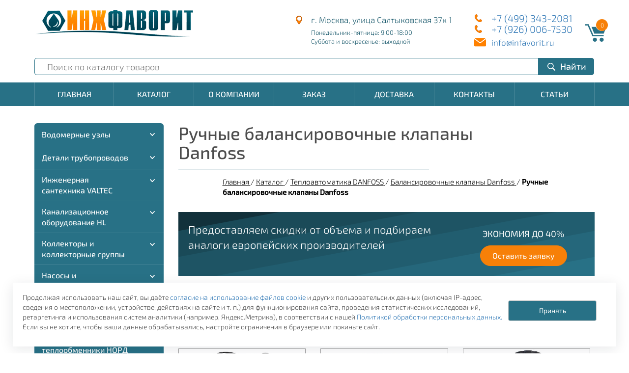

--- FILE ---
content_type: text/html; charset=UTF-8
request_url: https://infavorit.ru/catalog/ruchnye-balansirovochnye-klapany-danfoss-msv/
body_size: 154783
content:
<!DOCTYPE html PUBLIC "-//W3C//DTD XHTML 1.0 Transitional//EN" "http://www.w3.org/TR/xhtml1/DTD/xhtml1-transitional.dtd"> <html xmlns="http://www.w3.org/1999/xhtml" xml:lang="ru" lang="ru"> <head> <meta charset="utf-8"> <meta http-equiv="X-UA-Compatible" content="IE=edge"> <meta name="viewport" content="width=device-width, initial-scale=1"> <meta property="og:image" content="https://infavorit.ru/bitrix/templates/infavorit/images/logo.png"/> <meta property="og:image:type" content="image/png" /> <meta property="og:name" content="Россия"/> <meta property="og:addressRegion" content="Москва"/> <meta property="og:streetAddress" content="г. Москва, ул. Монтажная, дом 9, стр. 3А"/> <meta property="og:telephone" content="+7 (926) 006-7530"/> <meta name="twitter:card" content="summary"/> <meta name="twitter:site" content="Инжфаворит"/> <meta name="twitter:description" content="Предлагаем купить комплектующие для систем водоснабжения, отопления, канализации и пожаратущения: трубы и фитинги, арматура, монтажное и крепёжное оборудование."/> <meta name="twitter:image:src" content="https://infavorit.ru/bitrix/templates/infavorit/images/logo.png"/> <meta name="twitter:domain" content="https://infavorit.ru"> <link rel="icon" href="/favicon.svg" />  <script type="application/ld+json"> { "@context": "http://schema.org", "@type": "ItemList", "itemListElement": [{"@type":"ListItem","position":1,"url":"https:\/\/infavorit.ru\/product\/msv-o-ruchnoy-danfoss-003z4026\/","name":"\u041a\u043b\u0430\u043f\u0430\u043d \u0431\u0430\u043b\u0430\u043d\u0441\u0438\u0440\u043e\u0432\u043e\u0447\u043d\u044b\u0439 MSV-O \u0440\u0443\u0447\u043d\u043e\u0439 Danfoss 003z4026","image":"https:\/\/infavorit.ru\/upload\/iblock\/832\/832977dd8e0bc86fd4114384f7fb2c26.jpg","description":"\u041a\u043b\u0430\u043f\u0430\u043d \u0431\u0430\u043b\u0430\u043d\u0441\u0438\u0440\u043e\u0432\u043e\u0447\u043d\u044b\u0439 MSV-O \u0440\u0443\u0447\u043d\u043e\u0439 Danfoss 003z4026"},{"@type":"ListItem","position":2,"url":"https:\/\/infavorit.ru\/product\/usv-s-dn50-bez-izmeritelnykh-nippeley-003z2236\/","name":"Danfoss (\u0414\u0430\u043d\u0444\u043e\u0441\u0441) \u041a\u043b\u0430\u043f\u0430\u043d \u0440\u0443\u0447\u043d\u043e\u0439 \u0440\u0435\u0433\u0443\u043b\u0438\u0440\u043e\u0432\u043a\u0438 USV-S DN50 \u0431\u0435\u0437 \u0438\u0437\u043c\u0435\u0440\u0438\u0442\u0435\u043b\u044c\u043d\u044b\u0445 \u043d\u0438\u043f\u043f\u0435\u043b\u0435\u0439 (003Z2236)","image":"https:\/\/infavorit.ru\/upload\/iblock\/33e\/33e56b843327379a3ce331657f18cc76.jpg","description":"Danfoss (\u0414\u0430\u043d\u0444\u043e\u0441\u0441) \u041a\u043b\u0430\u043f\u0430\u043d \u0440\u0443\u0447\u043d\u043e\u0439 \u0440\u0435\u0433\u0443\u043b\u0438\u0440\u043e\u0432\u043a\u0438 USV-S DN50 \u0431\u0435\u0437 \u0438\u0437\u043c\u0435\u0440\u0438\u0442\u0435\u043b\u044c\u043d\u044b\u0445 \u043d\u0438\u043f\u043f\u0435\u043b\u0435\u0439 (003Z2236)"},{"@type":"ListItem","position":3,"url":"https:\/\/infavorit.ru\/product\/usv-s-dn32-bez-izmeritelnykh-nippeley-003z2234\/","name":"Danfoss (\u0414\u0430\u043d\u0444\u043e\u0441\u0441) \u041a\u043b\u0430\u043f\u0430\u043d \u0440\u0443\u0447\u043d\u043e\u0439 \u0440\u0435\u0433\u0443\u043b\u0438\u0440\u043e\u0432\u043a\u0438 USV-S DN32 \u0431\u0435\u0437 \u0438\u0437\u043c\u0435\u0440\u0438\u0442\u0435\u043b\u044c\u043d\u044b\u0445 \u043d\u0438\u043f\u043f\u0435\u043b\u0435\u0439 (003Z2234)","image":"https:\/\/infavorit.ru\/upload\/iblock\/963\/963eb7c07fbb32902c7281405e769ff9.jpg","description":"Danfoss (\u0414\u0430\u043d\u0444\u043e\u0441\u0441) \u041a\u043b\u0430\u043f\u0430\u043d \u0440\u0443\u0447\u043d\u043e\u0439 \u0440\u0435\u0433\u0443\u043b\u0438\u0440\u043e\u0432\u043a\u0438 USV-S DN32 \u0431\u0435\u0437 \u0438\u0437\u043c\u0435\u0440\u0438\u0442\u0435\u043b\u044c\u043d\u044b\u0445 \u043d\u0438\u043f\u043f\u0435\u043b\u0435\u0439 (003Z2234)"},{"@type":"ListItem","position":4,"url":"https:\/\/infavorit.ru\/product\/usv-s-dn25-bez-izmeritelnykh-nippeley-003z2233\/","name":"Danfoss (\u0414\u0430\u043d\u0444\u043e\u0441\u0441) \u041a\u043b\u0430\u043f\u0430\u043d \u0440\u0443\u0447\u043d\u043e\u0439 \u0440\u0435\u0433\u0443\u043b\u0438\u0440\u043e\u0432\u043a\u0438 USV-S DN25 \u0431\u0435\u0437 \u0438\u0437\u043c\u0435\u0440\u0438\u0442\u0435\u043b\u044c\u043d\u044b\u0445 \u043d\u0438\u043f\u043f\u0435\u043b\u0435\u0439 (003Z2233)","image":"https:\/\/infavorit.ru\/upload\/iblock\/5f1\/5f14ad3e82c805711b8df9e85c474ec6.jpg","description":"Danfoss (\u0414\u0430\u043d\u0444\u043e\u0441\u0441) \u041a\u043b\u0430\u043f\u0430\u043d \u0440\u0443\u0447\u043d\u043e\u0439 \u0440\u0435\u0433\u0443\u043b\u0438\u0440\u043e\u0432\u043a\u0438 USV-S DN25 \u0431\u0435\u0437 \u0438\u0437\u043c\u0435\u0440\u0438\u0442\u0435\u043b\u044c\u043d\u044b\u0445 \u043d\u0438\u043f\u043f\u0435\u043b\u0435\u0439 (003Z2233)"},{"@type":"ListItem","position":5,"url":"https:\/\/infavorit.ru\/product\/klapan-rychnoy-mnf-003z1198\/","name":"\u0420\u0443\u0447\u043d\u043e\u0439 \u0431\u0430\u043b\u0430\u043d\u0441\u0438\u0440\u043e\u0432\u043e\u0447\u043d\u044b\u0439 \u043a\u043b\u0430\u043f\u0430\u043d Danfoss MNF 003Z1198","image":"https:\/\/infavorit.ru\/upload\/iblock\/5c1\/5c1226e59d46c3ec0c483210bf59e1d7.jpg","description":"\u0420\u0443\u0447\u043d\u043e\u0439 \u0431\u0430\u043b\u0430\u043d\u0441\u0438\u0440\u043e\u0432\u043e\u0447\u043d\u044b\u0439 \u043a\u043b\u0430\u043f\u0430\u043d Danfoss MNF 003Z1198"},{"@type":"ListItem","position":6,"url":"https:\/\/infavorit.ru\/product\/klapan-rychnoy-mnf-003z1197\/","name":"\u0420\u0443\u0447\u043d\u043e\u0439 \u0431\u0430\u043b\u0430\u043d\u0441\u0438\u0440\u043e\u0432\u043e\u0447\u043d\u044b\u0439 \u043a\u043b\u0430\u043f\u0430\u043d Danfoss MNF 003Z1197","image":"https:\/\/infavorit.ru\/upload\/iblock\/b85\/b8592e881e0c577b9d45790c49b3f50f.jpg","description":"\u0420\u0443\u0447\u043d\u043e\u0439 \u0431\u0430\u043b\u0430\u043d\u0441\u0438\u0440\u043e\u0432\u043e\u0447\u043d\u044b\u0439 \u043a\u043b\u0430\u043f\u0430\u043d Danfoss MNF 003Z1197"},{"@type":"ListItem","position":7,"url":"https:\/\/infavorit.ru\/product\/klapan-rychnoy-mnf-003z1178\/","name":"\u0420\u0443\u0447\u043d\u043e\u0439 \u0431\u0430\u043b\u0430\u043d\u0441\u0438\u0440\u043e\u0432\u043e\u0447\u043d\u044b\u0439 \u043a\u043b\u0430\u043f\u0430\u043d Danfoss MNF 003Z1178","image":"https:\/\/infavorit.ru\/upload\/iblock\/f64\/f6465f0358a74c9c835c4227291ae23d.jpg","description":"\u0420\u0443\u0447\u043d\u043e\u0439 \u0431\u0430\u043b\u0430\u043d\u0441\u0438\u0440\u043e\u0432\u043e\u0447\u043d\u044b\u0439 \u043a\u043b\u0430\u043f\u0430\u043d Danfoss MNF 003Z1178"},{"@type":"ListItem","position":8,"url":"https:\/\/infavorit.ru\/product\/klapan-rychnoy-mnf-003z1177\/","name":"\u0420\u0443\u0447\u043d\u043e\u0439 \u0431\u0430\u043b\u0430\u043d\u0441\u0438\u0440\u043e\u0432\u043e\u0447\u043d\u044b\u0439 \u043a\u043b\u0430\u043f\u0430\u043d Danfoss MNF 003Z1177","image":"https:\/\/infavorit.ru\/upload\/iblock\/a8b\/a8b11de9d16b711011937d4e20afb816.jpg","description":"\u0420\u0443\u0447\u043d\u043e\u0439 \u0431\u0430\u043b\u0430\u043d\u0441\u0438\u0440\u043e\u0432\u043e\u0447\u043d\u044b\u0439 \u043a\u043b\u0430\u043f\u0430\u043d Danfoss MNF 003Z1177"},{"@type":"ListItem","position":9,"url":"https:\/\/infavorit.ru\/product\/klapan-rychnoy-mnf-003z1176\/","name":"\u0420\u0443\u0447\u043d\u043e\u0439 \u0431\u0430\u043b\u0430\u043d\u0441\u0438\u0440\u043e\u0432\u043e\u0447\u043d\u044b\u0439 \u043a\u043b\u0430\u043f\u0430\u043d Danfoss MNF 003Z1176","image":"https:\/\/infavorit.ru\/upload\/iblock\/a2b\/a2b10bcd94c6b47eee3e8e64343c3b26.jpg","description":"\u0420\u0443\u0447\u043d\u043e\u0439 \u0431\u0430\u043b\u0430\u043d\u0441\u0438\u0440\u043e\u0432\u043e\u0447\u043d\u044b\u0439 \u043a\u043b\u0430\u043f\u0430\u043d Danfoss MNF 003Z1176"},{"@type":"ListItem","position":10,"url":"https:\/\/infavorit.ru\/product\/klapan-rychnoy-mnf-003z1175\/","name":"\u0420\u0443\u0447\u043d\u043e\u0439 \u0431\u0430\u043b\u0430\u043d\u0441\u0438\u0440\u043e\u0432\u043e\u0447\u043d\u044b\u0439 \u043a\u043b\u0430\u043f\u0430\u043d Danfoss MNF 003Z1175","image":"https:\/\/infavorit.ru\/upload\/iblock\/60d\/60d6ab9e0bccdae8b0694d449f1465aa.jpg","description":"\u0420\u0443\u0447\u043d\u043e\u0439 \u0431\u0430\u043b\u0430\u043d\u0441\u0438\u0440\u043e\u0432\u043e\u0447\u043d\u044b\u0439 \u043a\u043b\u0430\u043f\u0430\u043d Danfoss MNF 003Z1175"},{"@type":"ListItem","position":11,"url":"https:\/\/infavorit.ru\/product\/klapan-rychnoy-mnf-003z1174\/","name":"\u0420\u0443\u0447\u043d\u043e\u0439 \u0431\u0430\u043b\u0430\u043d\u0441\u0438\u0440\u043e\u0432\u043e\u0447\u043d\u044b\u0439 \u043a\u043b\u0430\u043f\u0430\u043d Danfoss MNF 003Z1174","image":"https:\/\/infavorit.ru\/upload\/iblock\/bc1\/bc1dd1e54caf6bacaf90033c86292c41.jpg","description":"\u0420\u0443\u0447\u043d\u043e\u0439 \u0431\u0430\u043b\u0430\u043d\u0441\u0438\u0440\u043e\u0432\u043e\u0447\u043d\u044b\u0439 \u043a\u043b\u0430\u043f\u0430\u043d Danfoss MNF 003Z1174"},{"@type":"ListItem","position":12,"url":"https:\/\/infavorit.ru\/product\/klapan-rychnoy-mnf-003z1173\/","name":"\u0420\u0443\u0447\u043d\u043e\u0439 \u0431\u0430\u043b\u0430\u043d\u0441\u0438\u0440\u043e\u0432\u043e\u0447\u043d\u044b\u0439 \u043a\u043b\u0430\u043f\u0430\u043d Danfoss MNF 003Z1173","image":"https:\/\/infavorit.ru\/upload\/iblock\/b36\/b367c674140539735930606b0208ea9d.jpg","description":"\u0420\u0443\u0447\u043d\u043e\u0439 \u0431\u0430\u043b\u0430\u043d\u0441\u0438\u0440\u043e\u0432\u043e\u0447\u043d\u044b\u0439 \u043a\u043b\u0430\u043f\u0430\u043d Danfoss MNF 003Z1173"},{"@type":"ListItem","position":13,"url":"https:\/\/infavorit.ru\/product\/klapan-rychnoy-mnf-003z1172\/","name":"\u0420\u0443\u0447\u043d\u043e\u0439 \u0431\u0430\u043b\u0430\u043d\u0441\u0438\u0440\u043e\u0432\u043e\u0447\u043d\u044b\u0439 \u043a\u043b\u0430\u043f\u0430\u043d Danfoss MNF 003Z1172","image":"https:\/\/infavorit.ru\/upload\/iblock\/96e\/96e9065ead2c3bca6740b3c1ac2736cf.jpg","description":"\u0420\u0443\u0447\u043d\u043e\u0439 \u0431\u0430\u043b\u0430\u043d\u0441\u0438\u0440\u043e\u0432\u043e\u0447\u043d\u044b\u0439 \u043a\u043b\u0430\u043f\u0430\u043d Danfoss MNF 003Z1172"},{"@type":"ListItem","position":14,"url":"https:\/\/infavorit.ru\/product\/klapan-rychnoy-mnf-003z1171\/","name":"\u0420\u0443\u0447\u043d\u043e\u0439 \u0431\u0430\u043b\u0430\u043d\u0441\u0438\u0440\u043e\u0432\u043e\u0447\u043d\u044b\u0439 \u043a\u043b\u0430\u043f\u0430\u043d Danfoss MNF 003Z1171","image":"https:\/\/infavorit.ru\/upload\/iblock\/0e7\/0e7ab264b0ec9384f4c69eb60cd40d15.jpg","description":"\u0420\u0443\u0447\u043d\u043e\u0439 \u0431\u0430\u043b\u0430\u043d\u0441\u0438\u0440\u043e\u0432\u043e\u0447\u043d\u044b\u0439 \u043a\u043b\u0430\u043f\u0430\u043d Danfoss MNF 003Z1171"},{"@type":"ListItem","position":15,"url":"https:\/\/infavorit.ru\/product\/klapan-rychnoy-mnf-003z1170\/","name":"\u0420\u0443\u0447\u043d\u043e\u0439 \u0431\u0430\u043b\u0430\u043d\u0441\u0438\u0440\u043e\u0432\u043e\u0447\u043d\u044b\u0439 \u043a\u043b\u0430\u043f\u0430\u043d Danfoss MNF 003Z1170","image":"https:\/\/infavorit.ru\/upload\/iblock\/1ee\/1ee5e28e370135676f42920cd7ad0dba.jpg","description":"\u0420\u0443\u0447\u043d\u043e\u0439 \u0431\u0430\u043b\u0430\u043d\u0441\u0438\u0440\u043e\u0432\u043e\u0447\u043d\u044b\u0439 \u043a\u043b\u0430\u043f\u0430\u043d Danfoss MNF 003Z1170"},{"@type":"ListItem","position":16,"url":"https:\/\/infavorit.ru\/product\/klapan-rychnoy-mnf-003z1196\/","name":"\u0420\u0443\u0447\u043d\u043e\u0439 \u0431\u0430\u043b\u0430\u043d\u0441\u0438\u0440\u043e\u0432\u043e\u0447\u043d\u044b\u0439 \u043a\u043b\u0430\u043f\u0430\u043d Danfoss MNF 003Z1196","image":"https:\/\/infavorit.ru\/upload\/iblock\/37f\/37f98a83fdd57e4809d5c5d216312440.jpg","description":"\u0420\u0443\u0447\u043d\u043e\u0439 \u0431\u0430\u043b\u0430\u043d\u0441\u0438\u0440\u043e\u0432\u043e\u0447\u043d\u044b\u0439 \u043a\u043b\u0430\u043f\u0430\u043d Danfoss MNF 003Z1196"},{"@type":"ListItem","position":17,"url":"https:\/\/infavorit.ru\/product\/klapan-rychnoy-mnf-003z1195\/","name":"\u0420\u0443\u0447\u043d\u043e\u0439 \u0431\u0430\u043b\u0430\u043d\u0441\u0438\u0440\u043e\u0432\u043e\u0447\u043d\u044b\u0439 \u043a\u043b\u0430\u043f\u0430\u043d Danfoss MNF 003Z1195","image":"https:\/\/infavorit.ru\/upload\/iblock\/cf1\/cf1214d183f801945c07855dd71a967b.jpg","description":"\u0420\u0443\u0447\u043d\u043e\u0439 \u0431\u0430\u043b\u0430\u043d\u0441\u0438\u0440\u043e\u0432\u043e\u0447\u043d\u044b\u0439 \u043a\u043b\u0430\u043f\u0430\u043d Danfoss MNF 003Z1195"},{"@type":"ListItem","position":18,"url":"https:\/\/infavorit.ru\/product\/klapan-rychnoy-mnf-003z1194\/","name":"\u0420\u0443\u0447\u043d\u043e\u0439 \u0431\u0430\u043b\u0430\u043d\u0441\u0438\u0440\u043e\u0432\u043e\u0447\u043d\u044b\u0439 \u043a\u043b\u0430\u043f\u0430\u043d Danfoss MNF 003Z1194","image":"https:\/\/infavorit.ru\/upload\/iblock\/267\/26784476c23065f46eaf5cfa086c5d5e.jpg","description":"\u0420\u0443\u0447\u043d\u043e\u0439 \u0431\u0430\u043b\u0430\u043d\u0441\u0438\u0440\u043e\u0432\u043e\u0447\u043d\u044b\u0439 \u043a\u043b\u0430\u043f\u0430\u043d Danfoss MNF 003Z1194"},{"@type":"ListItem","position":19,"url":"https:\/\/infavorit.ru\/product\/klapan-rychnoy-mnf-003z1193\/","name":"\u0420\u0443\u0447\u043d\u043e\u0439 \u0431\u0430\u043b\u0430\u043d\u0441\u0438\u0440\u043e\u0432\u043e\u0447\u043d\u044b\u0439 \u043a\u043b\u0430\u043f\u0430\u043d Danfoss MNF 003Z1193","image":"https:\/\/infavorit.ru\/upload\/iblock\/654\/654b51a97283b856c28ba04027bb3f1e.jpg","description":"\u0420\u0443\u0447\u043d\u043e\u0439 \u0431\u0430\u043b\u0430\u043d\u0441\u0438\u0440\u043e\u0432\u043e\u0447\u043d\u044b\u0439 \u043a\u043b\u0430\u043f\u0430\u043d Danfoss MNF 003Z1193"},{"@type":"ListItem","position":20,"url":"https:\/\/infavorit.ru\/product\/klapan-rychnoy-mnf-003z1192\/","name":"\u0420\u0443\u0447\u043d\u043e\u0439 \u0431\u0430\u043b\u0430\u043d\u0441\u0438\u0440\u043e\u0432\u043e\u0447\u043d\u044b\u0439 \u043a\u043b\u0430\u043f\u0430\u043d Danfoss MNF 003Z1192","image":"https:\/\/infavorit.ru\/upload\/iblock\/100\/100e7ebbb953831f77e531418f8f6b27.jpg","description":"\u0420\u0443\u0447\u043d\u043e\u0439 \u0431\u0430\u043b\u0430\u043d\u0441\u0438\u0440\u043e\u0432\u043e\u0447\u043d\u044b\u0439 \u043a\u043b\u0430\u043f\u0430\u043d Danfoss MNF 003Z1192"},{"@type":"ListItem","position":21,"url":"https:\/\/infavorit.ru\/product\/klapan-rychnoy-mnf-003z1191\/","name":"\u0420\u0443\u0447\u043d\u043e\u0439 \u0431\u0430\u043b\u0430\u043d\u0441\u0438\u0440\u043e\u0432\u043e\u0447\u043d\u044b\u0439 \u043a\u043b\u0430\u043f\u0430\u043d Danfoss MNF 003Z1191","image":"https:\/\/infavorit.ru\/upload\/iblock\/9c7\/9c7dc5399bb2aeac99290bd4a2ceb35a.jpg","description":"\u0420\u0443\u0447\u043d\u043e\u0439 \u0431\u0430\u043b\u0430\u043d\u0441\u0438\u0440\u043e\u0432\u043e\u0447\u043d\u044b\u0439 \u043a\u043b\u0430\u043f\u0430\u043d Danfoss MNF 003Z1191"},{"@type":"ListItem","position":22,"url":"https:\/\/infavorit.ru\/product\/klapan-rychnoy-mnf-003z1190\/","name":"\u0420\u0443\u0447\u043d\u043e\u0439 \u0431\u0430\u043b\u0430\u043d\u0441\u0438\u0440\u043e\u0432\u043e\u0447\u043d\u044b\u0439 \u043a\u043b\u0430\u043f\u0430\u043d Danfoss MNF 003Z1190","image":"https:\/\/infavorit.ru\/upload\/iblock\/831\/8318675cae24deca1a580e9fe7555152.jpg","description":"\u0420\u0443\u0447\u043d\u043e\u0439 \u0431\u0430\u043b\u0430\u043d\u0441\u0438\u0440\u043e\u0432\u043e\u0447\u043d\u044b\u0439 \u043a\u043b\u0430\u043f\u0430\u043d Danfoss MNF 003Z1190"},{"@type":"ListItem","position":23,"url":"https:\/\/infavorit.ru\/product\/klapan-rychnoy-mnf-003z1169\/","name":"\u0420\u0443\u0447\u043d\u043e\u0439 \u0431\u0430\u043b\u0430\u043d\u0441\u0438\u0440\u043e\u0432\u043e\u0447\u043d\u044b\u0439 \u043a\u043b\u0430\u043f\u0430\u043d Danfoss MNF 003Z1169","image":"https:\/\/infavorit.ru\/upload\/iblock\/a93\/a93df4882af9c3acffb2aadc612f1da5.jpg","description":"\u0420\u0443\u0447\u043d\u043e\u0439 \u0431\u0430\u043b\u0430\u043d\u0441\u0438\u0440\u043e\u0432\u043e\u0447\u043d\u044b\u0439 \u043a\u043b\u0430\u043f\u0430\u043d Danfoss MNF 003Z1169"},{"@type":"ListItem","position":24,"url":"https:\/\/infavorit.ru\/product\/klapan-rychnoy-mnf-003z1168\/","name":"\u0420\u0443\u0447\u043d\u043e\u0439 \u0431\u0430\u043b\u0430\u043d\u0441\u0438\u0440\u043e\u0432\u043e\u0447\u043d\u044b\u0439 \u043a\u043b\u0430\u043f\u0430\u043d Danfoss MNF 003Z1168","image":"https:\/\/infavorit.ru\/upload\/iblock\/687\/687bb07d5152ed13974a075f224cfde0.jpg","description":"\u0420\u0443\u0447\u043d\u043e\u0439 \u0431\u0430\u043b\u0430\u043d\u0441\u0438\u0440\u043e\u0432\u043e\u0447\u043d\u044b\u0439 \u043a\u043b\u0430\u043f\u0430\u043d Danfoss MNF 003Z1168"},{"@type":"ListItem","position":25,"url":"https:\/\/infavorit.ru\/product\/klapan-rychnoy-mnf-003z1167\/","name":"\u0420\u0443\u0447\u043d\u043e\u0439 \u0431\u0430\u043b\u0430\u043d\u0441\u0438\u0440\u043e\u0432\u043e\u0447\u043d\u044b\u0439 \u043a\u043b\u0430\u043f\u0430\u043d Danfoss MNF 003Z1167","image":"https:\/\/infavorit.ru\/upload\/iblock\/fa3\/fa3b998d333fb6095bd7652d5bc342b7.jpg","description":"\u0420\u0443\u0447\u043d\u043e\u0439 \u0431\u0430\u043b\u0430\u043d\u0441\u0438\u0440\u043e\u0432\u043e\u0447\u043d\u044b\u0439 \u043a\u043b\u0430\u043f\u0430\u043d Danfoss MNF 003Z1167"},{"@type":"ListItem","position":26,"url":"https:\/\/infavorit.ru\/product\/klapan-rychnoy-mnf-003z1166\/","name":"\u0420\u0443\u0447\u043d\u043e\u0439 \u0431\u0430\u043b\u0430\u043d\u0441\u0438\u0440\u043e\u0432\u043e\u0447\u043d\u044b\u0439 \u043a\u043b\u0430\u043f\u0430\u043d Danfoss MNF 003Z1166","image":"https:\/\/infavorit.ru\/upload\/iblock\/3d8\/3d820351c10bf4967cf3831c3e287615.jpg","description":"\u0420\u0443\u0447\u043d\u043e\u0439 \u0431\u0430\u043b\u0430\u043d\u0441\u0438\u0440\u043e\u0432\u043e\u0447\u043d\u044b\u0439 \u043a\u043b\u0430\u043f\u0430\u043d Danfoss MNF 003Z1166"},{"@type":"ListItem","position":27,"url":"https:\/\/infavorit.ru\/product\/klapan-rychnoy-mnf-003z1165\/","name":"\u0420\u0443\u0447\u043d\u043e\u0439 \u0431\u0430\u043b\u0430\u043d\u0441\u0438\u0440\u043e\u0432\u043e\u0447\u043d\u044b\u0439 \u043a\u043b\u0430\u043f\u0430\u043d Danfoss MNF 003Z1165","image":"https:\/\/infavorit.ru\/upload\/iblock\/a5b\/a5b66d3320989f227c68f254604662fe.jpg","description":"\u0420\u0443\u0447\u043d\u043e\u0439 \u0431\u0430\u043b\u0430\u043d\u0441\u0438\u0440\u043e\u0432\u043e\u0447\u043d\u044b\u0439 \u043a\u043b\u0430\u043f\u0430\u043d Danfoss MNF 003Z1165"},{"@type":"ListItem","position":28,"url":"https:\/\/infavorit.ru\/product\/klapan-rychnoy-mnf-003z1164\/","name":"\u0420\u0443\u0447\u043d\u043e\u0439 \u0431\u0430\u043b\u0430\u043d\u0441\u0438\u0440\u043e\u0432\u043e\u0447\u043d\u044b\u0439 \u043a\u043b\u0430\u043f\u0430\u043d Danfoss MNF 003Z1164","image":"https:\/\/infavorit.ru\/upload\/iblock\/27b\/27be7c8955fa246412f1356191082ba6.jpg","description":"\u0420\u0443\u0447\u043d\u043e\u0439 \u0431\u0430\u043b\u0430\u043d\u0441\u0438\u0440\u043e\u0432\u043e\u0447\u043d\u044b\u0439 \u043a\u043b\u0430\u043f\u0430\u043d Danfoss MNF 003Z1164"},{"@type":"ListItem","position":29,"url":"https:\/\/infavorit.ru\/product\/klapan-rychnoy-mnf-003z1163\/","name":"\u0420\u0443\u0447\u043d\u043e\u0439 \u0431\u0430\u043b\u0430\u043d\u0441\u0438\u0440\u043e\u0432\u043e\u0447\u043d\u044b\u0439 \u043a\u043b\u0430\u043f\u0430\u043d Danfoss MNF 003Z1163","image":"https:\/\/infavorit.ru\/upload\/iblock\/1bf\/1bfc2fe545c2cc8fbe8a4ebaa47e588c.jpg","description":"\u0420\u0443\u0447\u043d\u043e\u0439 \u0431\u0430\u043b\u0430\u043d\u0441\u0438\u0440\u043e\u0432\u043e\u0447\u043d\u044b\u0439 \u043a\u043b\u0430\u043f\u0430\u043d Danfoss MNF 003Z1163"},{"@type":"ListItem","position":30,"url":"https:\/\/infavorit.ru\/product\/klapan-rychnoy-mnf-003z1162\/","name":"\u0420\u0443\u0447\u043d\u043e\u0439 \u0431\u0430\u043b\u0430\u043d\u0441\u0438\u0440\u043e\u0432\u043e\u0447\u043d\u044b\u0439 \u043a\u043b\u0430\u043f\u0430\u043d Danfoss MNF 003Z1162","image":"https:\/\/infavorit.ru\/upload\/iblock\/11b\/11b22e17ef127798c6e4fb9a75f920f9.jpg","description":"\u0420\u0443\u0447\u043d\u043e\u0439 \u0431\u0430\u043b\u0430\u043d\u0441\u0438\u0440\u043e\u0432\u043e\u0447\u043d\u044b\u0439 \u043a\u043b\u0430\u043f\u0430\u043d Danfoss MNF 003Z1162"}]} </script> <script type="application/ld+json"> { "@context": "http://schema.org", "@type": "LocalBusiness", "name": "Инжфаворит", "description": "ООО «ИнжФаворит» специализируется на оптовых поставках высококачественного оборудования и труб для систем водоснабжения, отопления, канализации и пожаротушения из России и Европы.", "url": "https://infavorit.ru/", "address": { "@type": "PostalAddress", "addressCountry" : "RU", "addressLocality": "Москва", "streetAddress": "ул. Монтажная, д. 9, стр. 3А", "postalCode": "107497" }, "telephone": "+7 (926) 006-7530", "email":"mailto:info@infavorit.ru", "openingHours": ["Mo-Fr 9:00-18:00"], "logo": "https://infavorit.ru/bitrix/templates/infavorit/images/logo.png", "image": "https://infavorit.ru/bitrix/templates/infavorit/images/logo.png", "priceRange" : "RUB", "contactPoint": [{ "@type": "ContactPoint", "telephone": "+7 (926) 006-7530", "contactType": "customer service", "areaServed": "RU", "availableLanguage": "Russian" }] } </script> <meta http-equiv="Content-Type" content="text/html; charset=UTF-8" /> <meta name="robots" content="index, follow" /> <meta name="description" content="Купить ручные балансировочные клапаны Danfoss по выгодным ценам оптом и в розницу с доставкой от дилера «Инжфаворит»" /> <link rel="canonical" href="https://infavorit.ru/catalog/ruchnye-balansirovochnye-klapany-danfoss-msv/" /> <script data-skip-moving="true">(function(w, d, n) {var cl = "bx-core";var ht = d.documentElement;var htc = ht ? ht.className : undefined;if (htc === undefined || htc.indexOf(cl) !== -1){return;}var ua = n.userAgent;if (/(iPad;)|(iPhone;)/i.test(ua)){cl += " bx-ios";}else if (/Windows/i.test(ua)){cl += ' bx-win';}else if (/Macintosh/i.test(ua)){cl += " bx-mac";}else if (/Linux/i.test(ua) && !/Android/i.test(ua)){cl += " bx-linux";}else if (/Android/i.test(ua)){cl += " bx-android";}cl += (/(ipad|iphone|android|mobile|touch)/i.test(ua) ? " bx-touch" : " bx-no-touch");cl += w.devicePixelRatio && w.devicePixelRatio >= 2? " bx-retina": " bx-no-retina";if (/AppleWebKit/.test(ua)){cl += " bx-chrome";}else if (/Opera/.test(ua)){cl += " bx-opera";}else if (/Firefox/.test(ua)){cl += " bx-firefox";}ht.className = htc ? htc + " " + cl : cl;})(window, document, navigator);</script> <style type="text/css"> .grid{} .grid .bx_content_section{ margin-bottom: 15px; } .grid .bx_sidebar{ margin-bottom: 15px; } .grid2x1{} .grid2x1 .bx_content_section{ float: left; width: 66%; margin-bottom: 15px; } .grid2x1 .bx_sidebar{ float: right; width: 33%; margin-bottom: 15px; padding-left: 5%; -webkit-box-sizing:border-box; -moz-box-sizing:border-box; box-sizing:border-box; } @media (max-width:960px){ .grid2x1 .bx_sidebar{ padding-left: 4%; } } @media (max-width:640px) { .grid2x1 .bx_content_section, .grid2x1 .bx_sidebar{ width: 100%; float: none; } .grid2x1 .bx_sidebar{ padding-left: 3%; } } @media (max-width:479px){ .grid2x1 .bx_sidebar{ padding-left: 1%; } } .bx-pagination{margin:10px 0}.bx-pagination .bx-pagination-container{text-align:center;position:relative}.bx-pagination .bx-pagination-container ul{padding:0;margin:0;list-style:none;display:inline-block}.bx-pagination .bx-pagination-container ul li{display:inline-block;margin:0 2px 15px 2px}.bx-pagination .bx-pagination-container ul li span{-webkit-transition:color .3s ease,background-color .3s ease,border-color .3s ease;-moz-transition:color .3s ease,background-color .3s ease,border-color .3s ease;-ms-transition:color .3s ease,background-color .3s ease,border-color .3s ease;-o-transition:color .3s ease,background-color .3s ease,border-color .3s ease;transition:color .3s ease,background-color .3s ease,border-color .3s ease;background:#eff0f1;padding:0 8px;display:block;height:32px;min-width:32px;line-height:32px;color:#444;font-size:14px;border-radius:16px;vertical-align:middle;-webkit-box-sizing:border-box;-moz-box-sizing:border-box;box-sizing:border-box}.bx-pagination .bx-pagination-container ul li a{text-decoration:none;display:block;border-radius:16px;height:32px;min-width:32px;line-height:32px;color:#444;vertical-align:middle}.bx-pagination .bx-pagination-container ul li a:hover span{background:#dadada}.bx-pagination .bx-pagination-container ul li.bx-active span{background:#0083d1;color:#fff}.bx-pagination .bx-pagination-container ul li.bx-pag-all a span,.bx-pagination .bx-pagination-container ul li.bx-pag-prev a span,.bx-pagination .bx-pagination-container ul li.bx-pag-next a span{background:#fff;border:2px solid #eff0f1;line-height:28px;padding:0 18px;color:#444}.bx-pagination .bx-pagination-container ul li.bx-pag-all span,.bx-pagination .bx-pagination-container ul li.bx-pag-prev span,.bx-pagination .bx-pagination-container ul li.bx-pag-next span{color:#aab1b4;background:#fff;border:2px solid #eff0f1;line-height:28px;padding:0 18px}.bx-pagination .bx-pagination-container ul li.bx-pag-all a:hover span,.bx-pagination .bx-pagination-container ul li.bx-pag-prev a:hover span,.bx-pagination .bx-pagination-container ul li.bx-pag-next a:hover span{background:#fff;border-color:#dadada;color:#000}.bx-pagination.bx-green .bx-pagination-container ul li.bx-active span{background:#3bc915;color:#fff}.bx-pagination.bx-yellow .bx-pagination-container ul li.bx-active span{background:#f9a91d;color:#fff}.bx-pagination.bx-red .bx-pagination-container ul li.bx-active span{background:#e22b2b;color:#fff}.bx-pagination.bx-blue .bx-pagination-container ul li.bx-active span{background:#0083d1;color:#fff} .element-info-cnt .order-form-cnt .flat-orange-button { width: 100%; padding: 10px 20px; border: 1px solid #f78008; border-radius: 2px; outline: none; font-size: 22px; color: #fff; background-color: #f78008; } .feedback-inner-cnt .politics { text-align:center; } .policy-label { font-weight:400; text-align: center; font-size:15px; } </style> <style type="text/css"> html{font-family:sans-serif;-ms-text-size-adjust:100%;-webkit-text-size-adjust:100%}body{margin:0}article,aside,details,figcaption,figure,footer,header,hgroup,main,menu,nav,section,summary{display:block}audio,canvas,progress,video{display:inline-block;vertical-align:baseline}audio:not([controls]){display:none;height:0}[hidden],template{display:none}a{background-color:transparent}a:active,a:hover{outline:0}abbr[title]{border-bottom:1px dotted}b,strong{font-weight:bold}dfn{font-style:italic}h1{font-size:2em;margin:0.67em 0}mark{background:#ff0;color:#000}small{font-size:80%}sub,sup{font-size:75%;line-height:0;position:relative;vertical-align:baseline}sup{top:-0.5em}sub{bottom:-0.25em}img{border:0}svg:not(:root){overflow:hidden}figure{margin:1em 40px}hr{-webkit-box-sizing:content-box;-moz-box-sizing:content-box;box-sizing:content-box;height:0}pre{overflow:auto}code,kbd,pre,samp{font-family:monospace, monospace;font-size:1em}button,input,optgroup,select,textarea{color:inherit;font:inherit;margin:0}button{overflow:visible}button,select{text-transform:none}button,html input[type="button"],input[type="reset"],input[type="submit"]{-webkit-appearance:button;cursor:pointer}button[disabled],html input[disabled]{cursor:default}button::-moz-focus-inner,input::-moz-focus-inner{border:0;padding:0}input{line-height:normal}input[type="checkbox"],input[type="radio"]{-webkit-box-sizing:border-box;-moz-box-sizing:border-box;box-sizing:border-box;padding:0}input[type="number"]::-webkit-inner-spin-button,input[type="number"]::-webkit-outer-spin-button{height:auto}input[type="search"]{-webkit-appearance:textfield;-webkit-box-sizing:content-box;-moz-box-sizing:content-box;box-sizing:content-box}input[type="search"]::-webkit-search-cancel-button,input[type="search"]::-webkit-search-decoration{-webkit-appearance:none}fieldset{border:1px solid #c0c0c0;margin:0 2px;padding:0.35em 0.625em 0.75em}legend{border:0;padding:0}textarea{overflow:auto}optgroup{font-weight:bold}table{border-collapse:collapse;border-spacing:0}td,th{padding:0}@media print{*,*:before,*:after{background:transparent !important;color:#000 !important;-webkit-box-shadow:none !important;box-shadow:none !important;text-shadow:none !important}a,a:visited{text-decoration:underline}a[href]:after{content:" (" attr(href) ")"}abbr[title]:after{content:" (" attr(title) ")"}a[href^="#"]:after,a[href^="javascript:"]:after{content:""}pre,blockquote{border:1px solid #999;page-break-inside:avoid}thead{display:table-header-group}tr,img{page-break-inside:avoid}img{max-width:100% !important}p,h2,h3{orphans:3;widows:3}h2,h3{page-break-after:avoid}.navbar{display:none}.btn>.caret,.dropup>.btn>.caret{border-top-color:#000 !important}.label{border:1px solid #000}.table{border-collapse:collapse !important}.table td,.table th{background-color:#fff !important}.table-bordered th,.table-bordered td{border:1px solid #ddd !important}}@font-face{font-family:'Glyphicons Halflings';src:url('/bitrix/templates/infavorit/bootstrap-customized/css/../fonts/glyphicons-halflings-regular.eot');src:url('/bitrix/templates/infavorit/bootstrap-customized/css/../fonts/glyphicons-halflings-regular.eot?#iefix') format('embedded-opentype'),url('/bitrix/templates/infavorit/bootstrap-customized/css/../fonts/glyphicons-halflings-regular.woff2') format('woff2'),url('/bitrix/templates/infavorit/bootstrap-customized/css/../fonts/glyphicons-halflings-regular.woff') format('woff'),url('/bitrix/templates/infavorit/bootstrap-customized/css/../fonts/glyphicons-halflings-regular.ttf') format('truetype'),url('/bitrix/templates/infavorit/bootstrap-customized/css/../fonts/glyphicons-halflings-regular.svg#glyphicons_halflingsregular') format('svg')}.glyphicon{position:relative;top:1px;display:inline-block;font-family:'Glyphicons Halflings';font-style:normal;font-weight:normal;line-height:1;-webkit-font-smoothing:antialiased;-moz-osx-font-smoothing:grayscale}.glyphicon-asterisk:before{content:"\002a"}.glyphicon-plus:before{content:"\002b"}.glyphicon-euro:before,.glyphicon-eur:before{content:"\20ac"}.glyphicon-minus:before{content:"\2212"}.glyphicon-cloud:before{content:"\2601"}.glyphicon-envelope:before{content:"\2709"}.glyphicon-pencil:before{content:"\270f"}.glyphicon-glass:before{content:"\e001"}.glyphicon-music:before{content:"\e002"}.glyphicon-search:before{content:"\e003"}.glyphicon-heart:before{content:"\e005"}.glyphicon-star:before{content:"\e006"}.glyphicon-star-empty:before{content:"\e007"}.glyphicon-user:before{content:"\e008"}.glyphicon-film:before{content:"\e009"}.glyphicon-th-large:before{content:"\e010"}.glyphicon-th:before{content:"\e011"}.glyphicon-th-list:before{content:"\e012"}.glyphicon-ok:before{content:"\e013"}.glyphicon-remove:before{content:"\e014"}.glyphicon-zoom-in:before{content:"\e015"}.glyphicon-zoom-out:before{content:"\e016"}.glyphicon-off:before{content:"\e017"}.glyphicon-signal:before{content:"\e018"}.glyphicon-cog:before{content:"\e019"}.glyphicon-trash:before{content:"\e020"}.glyphicon-home:before{content:"\e021"}.glyphicon-file:before{content:"\e022"}.glyphicon-time:before{content:"\e023"}.glyphicon-road:before{content:"\e024"}.glyphicon-download-alt:before{content:"\e025"}.glyphicon-download:before{content:"\e026"}.glyphicon-upload:before{content:"\e027"}.glyphicon-inbox:before{content:"\e028"}.glyphicon-play-circle:before{content:"\e029"}.glyphicon-repeat:before{content:"\e030"}.glyphicon-refresh:before{content:"\e031"}.glyphicon-list-alt:before{content:"\e032"}.glyphicon-lock:before{content:"\e033"}.glyphicon-flag:before{content:"\e034"}.glyphicon-headphones:before{content:"\e035"}.glyphicon-volume-off:before{content:"\e036"}.glyphicon-volume-down:before{content:"\e037"}.glyphicon-volume-up:before{content:"\e038"}.glyphicon-qrcode:before{content:"\e039"}.glyphicon-barcode:before{content:"\e040"}.glyphicon-tag:before{content:"\e041"}.glyphicon-tags:before{content:"\e042"}.glyphicon-book:before{content:"\e043"}.glyphicon-bookmark:before{content:"\e044"}.glyphicon-print:before{content:"\e045"}.glyphicon-camera:before{content:"\e046"}.glyphicon-font:before{content:"\e047"}.glyphicon-bold:before{content:"\e048"}.glyphicon-italic:before{content:"\e049"}.glyphicon-text-height:before{content:"\e050"}.glyphicon-text-width:before{content:"\e051"}.glyphicon-align-left:before{content:"\e052"}.glyphicon-align-center:before{content:"\e053"}.glyphicon-align-right:before{content:"\e054"}.glyphicon-align-justify:before{content:"\e055"}.glyphicon-list:before{content:"\e056"}.glyphicon-indent-left:before{content:"\e057"}.glyphicon-indent-right:before{content:"\e058"}.glyphicon-facetime-video:before{content:"\e059"}.glyphicon-picture:before{content:"\e060"}.glyphicon-map-marker:before{content:"\e062"}.glyphicon-adjust:before{content:"\e063"}.glyphicon-tint:before{content:"\e064"}.glyphicon-edit:before{content:"\e065"}.glyphicon-share:before{content:"\e066"}.glyphicon-check:before{content:"\e067"}.glyphicon-move:before{content:"\e068"}.glyphicon-step-backward:before{content:"\e069"}.glyphicon-fast-backward:before{content:"\e070"}.glyphicon-backward:before{content:"\e071"}.glyphicon-play:before{content:"\e072"}.glyphicon-pause:before{content:"\e073"}.glyphicon-stop:before{content:"\e074"}.glyphicon-forward:before{content:"\e075"}.glyphicon-fast-forward:before{content:"\e076"}.glyphicon-step-forward:before{content:"\e077"}.glyphicon-eject:before{content:"\e078"}.glyphicon-chevron-left:before{content:"\e079"}.glyphicon-chevron-right:before{content:"\e080"}.glyphicon-plus-sign:before{content:"\e081"}.glyphicon-minus-sign:before{content:"\e082"}.glyphicon-remove-sign:before{content:"\e083"}.glyphicon-ok-sign:before{content:"\e084"}.glyphicon-question-sign:before{content:"\e085"}.glyphicon-info-sign:before{content:"\e086"}.glyphicon-screenshot:before{content:"\e087"}.glyphicon-remove-circle:before{content:"\e088"}.glyphicon-ok-circle:before{content:"\e089"}.glyphicon-ban-circle:before{content:"\e090"}.glyphicon-arrow-left:before{content:"\e091"}.glyphicon-arrow-right:before{content:"\e092"}.glyphicon-arrow-up:before{content:"\e093"}.glyphicon-arrow-down:before{content:"\e094"}.glyphicon-share-alt:before{content:"\e095"}.glyphicon-resize-full:before{content:"\e096"}.glyphicon-resize-small:before{content:"\e097"}.glyphicon-exclamation-sign:before{content:"\e101"}.glyphicon-gift:before{content:"\e102"}.glyphicon-leaf:before{content:"\e103"}.glyphicon-fire:before{content:"\e104"}.glyphicon-eye-open:before{content:"\e105"}.glyphicon-eye-close:before{content:"\e106"}.glyphicon-warning-sign:before{content:"\e107"}.glyphicon-plane:before{content:"\e108"}.glyphicon-calendar:before{content:"\e109"}.glyphicon-random:before{content:"\e110"}.glyphicon-comment:before{content:"\e111"}.glyphicon-magnet:before{content:"\e112"}.glyphicon-chevron-up:before{content:"\e113"}.glyphicon-chevron-down:before{content:"\e114"}.glyphicon-retweet:before{content:"\e115"}.glyphicon-shopping-cart:before{content:"\e116"}.glyphicon-folder-close:before{content:"\e117"}.glyphicon-folder-open:before{content:"\e118"}.glyphicon-resize-vertical:before{content:"\e119"}.glyphicon-resize-horizontal:before{content:"\e120"}.glyphicon-hdd:before{content:"\e121"}.glyphicon-bullhorn:before{content:"\e122"}.glyphicon-bell:before{content:"\e123"}.glyphicon-certificate:before{content:"\e124"}.glyphicon-thumbs-up:before{content:"\e125"}.glyphicon-thumbs-down:before{content:"\e126"}.glyphicon-hand-right:before{content:"\e127"}.glyphicon-hand-left:before{content:"\e128"}.glyphicon-hand-up:before{content:"\e129"}.glyphicon-hand-down:before{content:"\e130"}.glyphicon-circle-arrow-right:before{content:"\e131"}.glyphicon-circle-arrow-left:before{content:"\e132"}.glyphicon-circle-arrow-up:before{content:"\e133"}.glyphicon-circle-arrow-down:before{content:"\e134"}.glyphicon-globe:before{content:"\e135"}.glyphicon-wrench:before{content:"\e136"}.glyphicon-tasks:before{content:"\e137"}.glyphicon-filter:before{content:"\e138"}.glyphicon-briefcase:before{content:"\e139"}.glyphicon-fullscreen:before{content:"\e140"}.glyphicon-dashboard:before{content:"\e141"}.glyphicon-paperclip:before{content:"\e142"}.glyphicon-heart-empty:before{content:"\e143"}.glyphicon-link:before{content:"\e144"}.glyphicon-phone:before{content:"\e145"}.glyphicon-pushpin:before{content:"\e146"}.glyphicon-usd:before{content:"\e148"}.glyphicon-gbp:before{content:"\e149"}.glyphicon-sort:before{content:"\e150"}.glyphicon-sort-by-alphabet:before{content:"\e151"}.glyphicon-sort-by-alphabet-alt:before{content:"\e152"}.glyphicon-sort-by-order:before{content:"\e153"}.glyphicon-sort-by-order-alt:before{content:"\e154"}.glyphicon-sort-by-attributes:before{content:"\e155"}.glyphicon-sort-by-attributes-alt:before{content:"\e156"}.glyphicon-unchecked:before{content:"\e157"}.glyphicon-expand:before{content:"\e158"}.glyphicon-collapse-down:before{content:"\e159"}.glyphicon-collapse-up:before{content:"\e160"}.glyphicon-log-in:before{content:"\e161"}.glyphicon-flash:before{content:"\e162"}.glyphicon-log-out:before{content:"\e163"}.glyphicon-new-window:before{content:"\e164"}.glyphicon-record:before{content:"\e165"}.glyphicon-save:before{content:"\e166"}.glyphicon-open:before{content:"\e167"}.glyphicon-saved:before{content:"\e168"}.glyphicon-import:before{content:"\e169"}.glyphicon-export:before{content:"\e170"}.glyphicon-send:before{content:"\e171"}.glyphicon-floppy-disk:before{content:"\e172"}.glyphicon-floppy-saved:before{content:"\e173"}.glyphicon-floppy-remove:before{content:"\e174"}.glyphicon-floppy-save:before{content:"\e175"}.glyphicon-floppy-open:before{content:"\e176"}.glyphicon-credit-card:before{content:"\e177"}.glyphicon-transfer:before{content:"\e178"}.glyphicon-cutlery:before{content:"\e179"}.glyphicon-header:before{content:"\e180"}.glyphicon-compressed:before{content:"\e181"}.glyphicon-earphone:before{content:"\e182"}.glyphicon-phone-alt:before{content:"\e183"}.glyphicon-tower:before{content:"\e184"}.glyphicon-stats:before{content:"\e185"}.glyphicon-sd-video:before{content:"\e186"}.glyphicon-hd-video:before{content:"\e187"}.glyphicon-subtitles:before{content:"\e188"}.glyphicon-sound-stereo:before{content:"\e189"}.glyphicon-sound-dolby:before{content:"\e190"}.glyphicon-sound-5-1:before{content:"\e191"}.glyphicon-sound-6-1:before{content:"\e192"}.glyphicon-sound-7-1:before{content:"\e193"}.glyphicon-copyright-mark:before{content:"\e194"}.glyphicon-registration-mark:before{content:"\e195"}.glyphicon-cloud-download:before{content:"\e197"}.glyphicon-cloud-upload:before{content:"\e198"}.glyphicon-tree-conifer:before{content:"\e199"}.glyphicon-tree-deciduous:before{content:"\e200"}.glyphicon-cd:before{content:"\e201"}.glyphicon-save-file:before{content:"\e202"}.glyphicon-open-file:before{content:"\e203"}.glyphicon-level-up:before{content:"\e204"}.glyphicon-copy:before{content:"\e205"}.glyphicon-paste:before{content:"\e206"}.glyphicon-alert:before{content:"\e209"}.glyphicon-equalizer:before{content:"\e210"}.glyphicon-king:before{content:"\e211"}.glyphicon-queen:before{content:"\e212"}.glyphicon-pawn:before{content:"\e213"}.glyphicon-bishop:before{content:"\e214"}.glyphicon-knight:before{content:"\e215"}.glyphicon-baby-formula:before{content:"\e216"}.glyphicon-tent:before{content:"\26fa"}.glyphicon-blackboard:before{content:"\e218"}.glyphicon-bed:before{content:"\e219"}.glyphicon-apple:before{content:"\f8ff"}.glyphicon-erase:before{content:"\e221"}.glyphicon-hourglass:before{content:"\231b"}.glyphicon-lamp:before{content:"\e223"}.glyphicon-duplicate:before{content:"\e224"}.glyphicon-piggy-bank:before{content:"\e225"}.glyphicon-scissors:before{content:"\e226"}.glyphicon-bitcoin:before{content:"\e227"}.glyphicon-btc:before{content:"\e227"}.glyphicon-xbt:before{content:"\e227"}.glyphicon-yen:before{content:"\00a5"}.glyphicon-jpy:before{content:"\00a5"}.glyphicon-ruble:before{content:"\20bd"}.glyphicon-rub:before{content:"\20bd"}.glyphicon-scale:before{content:"\e230"}.glyphicon-ice-lolly:before{content:"\e231"}.glyphicon-ice-lolly-tasted:before{content:"\e232"}.glyphicon-education:before{content:"\e233"}.glyphicon-option-horizontal:before{content:"\e234"}.glyphicon-option-vertical:before{content:"\e235"}.glyphicon-menu-hamburger:before{content:"\e236"}.glyphicon-modal-window:before{content:"\e237"}.glyphicon-oil:before{content:"\e238"}.glyphicon-grain:before{content:"\e239"}.glyphicon-sunglasses:before{content:"\e240"}.glyphicon-text-size:before{content:"\e241"}.glyphicon-text-color:before{content:"\e242"}.glyphicon-text-background:before{content:"\e243"}.glyphicon-object-align-top:before{content:"\e244"}.glyphicon-object-align-bottom:before{content:"\e245"}.glyphicon-object-align-horizontal:before{content:"\e246"}.glyphicon-object-align-left:before{content:"\e247"}.glyphicon-object-align-vertical:before{content:"\e248"}.glyphicon-object-align-right:before{content:"\e249"}.glyphicon-triangle-right:before{content:"\e250"}.glyphicon-triangle-left:before{content:"\e251"}.glyphicon-triangle-bottom:before{content:"\e252"}.glyphicon-triangle-top:before{content:"\e253"}.glyphicon-console:before{content:"\e254"}.glyphicon-superscript:before{content:"\e255"}.glyphicon-subscript:before{content:"\e256"}.glyphicon-menu-left:before{content:"\e257"}.glyphicon-menu-right:before{content:"\e258"}.glyphicon-menu-down:before{content:"\e259"}.glyphicon-menu-up:before{content:"\e260"}*{-webkit-box-sizing:border-box;-moz-box-sizing:border-box;box-sizing:border-box}*:before,*:after{-webkit-box-sizing:border-box;-moz-box-sizing:border-box;box-sizing:border-box}html{font-size:10px;-webkit-tap-highlight-color:rgba(0,0,0,0)}body{font-family:"Helvetica Neue",Helvetica,Arial,sans-serif;font-size:14px;line-height:1.42857143;color:#333;background-color:#fff}input,button,select,textarea{font-family:inherit;font-size:inherit;line-height:inherit}a{color:#337ab7;text-decoration:none}a:hover,a:focus{color:#23527c;text-decoration:underline}a:focus{outline:5px auto -webkit-focus-ring-color;outline-offset:-2px}figure{margin:0}img{vertical-align:middle}.img-responsive,.thumbnail>img,.thumbnail a>img,.carousel-inner>.item>img,.carousel-inner>.item>a>img{display:block;max-width:100%;height:auto}.img-rounded{border-radius:6px}.img-thumbnail{padding:4px;line-height:1.42857143;background-color:#fff;border:1px solid #ddd;border-radius:4px;-webkit-transition:all .2s ease-in-out;-o-transition:all .2s ease-in-out;transition:all .2s ease-in-out;display:inline-block;max-width:100%;height:auto}.img-circle{border-radius:50%}hr{margin-top:20px;margin-bottom:20px;border:0;border-top:1px solid #eee}.sr-only{position:absolute;width:1px;height:1px;margin:-1px;padding:0;overflow:hidden;clip:rect(0, 0, 0, 0);border:0}.sr-only-focusable:active,.sr-only-focusable:focus{position:static;width:auto;height:auto;margin:0;overflow:visible;clip:auto}[role="button"]{cursor:pointer}h1,h2,h3,h4,h5,h6,.h1,.h2,.h3,.h4,.h5,.h6{font-family:inherit;font-weight:500;line-height:1.1;color:inherit}h1 small,h2 small,h3 small,h4 small,h5 small,h6 small,.h1 small,.h2 small,.h3 small,.h4 small,.h5 small,.h6 small,h1 .small,h2 .small,h3 .small,h4 .small,h5 .small,h6 .small,.h1 .small,.h2 .small,.h3 .small,.h4 .small,.h5 .small,.h6 .small{font-weight:normal;line-height:1;color:#777}h1,.h1,h2,.h2,h3,.h3{margin-top:20px;margin-bottom:10px}h1 small,.h1 small,h2 small,.h2 small,h3 small,.h3 small,h1 .small,.h1 .small,h2 .small,.h2 .small,h3 .small,.h3 .small{font-size:65%}h4,.h4,h5,.h5,h6,.h6{margin-top:10px;margin-bottom:10px}h4 small,.h4 small,h5 small,.h5 small,h6 small,.h6 small,h4 .small,.h4 .small,h5 .small,.h5 .small,h6 .small,.h6 .small{font-size:75%}h1,.h1{font-size:36px}h2,.h2{font-size:30px}h3,.h3{font-size:24px}h4,.h4{font-size:18px}h5,.h5{font-size:14px}h6,.h6{font-size:12px}p{margin:0 0 10px}.lead{margin-bottom:20px;font-size:16px;font-weight:300;line-height:1.4}@media (min-width:768px){.lead{font-size:21px}}small,.small{font-size:85%}mark,.mark{background-color:#fcf8e3;padding:.2em}.text-left{text-align:left}.text-right{text-align:right}.text-center{text-align:center}.text-justify{text-align:justify}.text-nowrap{white-space:nowrap}.text-lowercase{text-transform:lowercase}.text-uppercase{text-transform:uppercase}.text-capitalize{text-transform:capitalize}.text-muted{color:#777}.text-primary{color:#337ab7}a.text-primary:hover,a.text-primary:focus{color:#286090}.text-success{color:#3c763d}a.text-success:hover,a.text-success:focus{color:#2b542c}.text-info{color:#31708f}a.text-info:hover,a.text-info:focus{color:#245269}.text-warning{color:#8a6d3b}a.text-warning:hover,a.text-warning:focus{color:#66512c}.text-danger{color:#a94442}a.text-danger:hover,a.text-danger:focus{color:#843534}.bg-primary{color:#fff;background-color:#337ab7}a.bg-primary:hover,a.bg-primary:focus{background-color:#286090}.bg-success{background-color:#dff0d8}a.bg-success:hover,a.bg-success:focus{background-color:#c1e2b3}.bg-info{background-color:#d9edf7}a.bg-info:hover,a.bg-info:focus{background-color:#afd9ee}.bg-warning{background-color:#fcf8e3}a.bg-warning:hover,a.bg-warning:focus{background-color:#f7ecb5}.bg-danger{background-color:#f2dede}a.bg-danger:hover,a.bg-danger:focus{background-color:#e4b9b9}.page-header{padding-bottom:9px;margin:40px 0 20px;border-bottom:1px solid #eee}ul,ol{margin-top:0;margin-bottom:10px}ul ul,ol ul,ul ol,ol ol{margin-bottom:0}.list-unstyled{padding-left:0;list-style:none}.list-inline{padding-left:0;list-style:none;margin-left:-5px}.list-inline>li{display:inline-block;padding-left:5px;padding-right:5px}dl{margin-top:0;margin-bottom:20px}dt,dd{line-height:1.42857143}dt{font-weight:bold}dd{margin-left:0}@media (min-width:992px){.dl-horizontal dt{float:left;width:160px;clear:left;text-align:right;overflow:hidden;text-overflow:ellipsis;white-space:nowrap}.dl-horizontal dd{margin-left:180px}}abbr[title],abbr[data-original-title]{cursor:help;border-bottom:1px dotted #777}.initialism{font-size:90%;text-transform:uppercase}blockquote{padding:10px 20px;margin:0 0 20px;font-size:17.5px;border-left:5px solid #eee}blockquote p:last-child,blockquote ul:last-child,blockquote ol:last-child{margin-bottom:0}blockquote footer,blockquote small,blockquote .small{display:block;font-size:80%;line-height:1.42857143;color:#777}blockquote footer:before,blockquote small:before,blockquote .small:before{content:'\2014 \00A0'}.blockquote-reverse,blockquote.pull-right{padding-right:15px;padding-left:0;border-right:5px solid #eee;border-left:0;text-align:right}.blockquote-reverse footer:before,blockquote.pull-right footer:before,.blockquote-reverse small:before,blockquote.pull-right small:before,.blockquote-reverse .small:before,blockquote.pull-right .small:before{content:''}.blockquote-reverse footer:after,blockquote.pull-right footer:after,.blockquote-reverse small:after,blockquote.pull-right small:after,.blockquote-reverse .small:after,blockquote.pull-right .small:after{content:'\00A0 \2014'}address{margin-bottom:20px;font-style:normal;line-height:1.42857143}code,kbd,pre,samp{font-family:Menlo,Monaco,Consolas,"Courier New",monospace}code{padding:2px 4px;font-size:90%;color:#c7254e;background-color:#f9f2f4;border-radius:4px}kbd{padding:2px 4px;font-size:90%;color:#fff;background-color:#333;border-radius:3px;-webkit-box-shadow:inset 0 -1px 0 rgba(0,0,0,0.25);box-shadow:inset 0 -1px 0 rgba(0,0,0,0.25)}kbd kbd{padding:0;font-size:100%;font-weight:bold;-webkit-box-shadow:none;box-shadow:none}pre{display:block;padding:9.5px;margin:0 0 10px;font-size:13px;line-height:1.42857143;word-break:break-all;word-wrap:break-word;color:#333;background-color:#f5f5f5;border:1px solid #ccc;border-radius:4px}pre code{padding:0;font-size:inherit;color:inherit;white-space:pre-wrap;background-color:transparent;border-radius:0}.pre-scrollable{max-height:340px;overflow-y:scroll}.container{margin-right:auto;margin-left:auto;padding-left:15px;padding-right:15px}@media (min-width:768px){.container{width:750px}}@media (min-width:992px){.container{width:970px}}@media (min-width:1200px){.container{width:1170px}}.container-fluid{margin-right:auto;margin-left:auto;padding-left:15px;padding-right:15px}.row{margin-left:-15px;margin-right:-15px}.col-xs-1, .col-sm-1, .col-md-1, .col-lg-1, .col-xs-2, .col-sm-2, .col-md-2, .col-lg-2, .col-xs-3, .col-sm-3, .col-md-3, .col-lg-3, .col-xs-4, .col-sm-4, .col-md-4, .col-lg-4, .col-xs-5, .col-sm-5, .col-md-5, .col-lg-5, .col-xs-6, .col-sm-6, .col-md-6, .col-lg-6, .col-xs-7, .col-sm-7, .col-md-7, .col-lg-7, .col-xs-8, .col-sm-8, .col-md-8, .col-lg-8, .col-xs-9, .col-sm-9, .col-md-9, .col-lg-9, .col-xs-10, .col-sm-10, .col-md-10, .col-lg-10, .col-xs-11, .col-sm-11, .col-md-11, .col-lg-11, .col-xs-12, .col-sm-12, .col-md-12, .col-lg-12{position:relative;min-height:1px;padding-left:15px;padding-right:15px}.col-xs-1, .col-xs-2, .col-xs-3, .col-xs-4, .col-xs-5, .col-xs-6, .col-xs-7, .col-xs-8, .col-xs-9, .col-xs-10, .col-xs-11, .col-xs-12{float:left}.col-xs-12{width:100%}.col-xs-11{width:91.66666667%}.col-xs-10{width:83.33333333%}.col-xs-9{width:75%}.col-xs-8{width:66.66666667%}.col-xs-7{width:58.33333333%}.col-xs-6{width:50%}.col-xs-5{width:41.66666667%}.col-xs-4{width:33.33333333%}.col-xs-3{width:25%}.col-xs-2{width:16.66666667%}.col-xs-1{width:8.33333333%}.col-xs-pull-12{right:100%}.col-xs-pull-11{right:91.66666667%}.col-xs-pull-10{right:83.33333333%}.col-xs-pull-9{right:75%}.col-xs-pull-8{right:66.66666667%}.col-xs-pull-7{right:58.33333333%}.col-xs-pull-6{right:50%}.col-xs-pull-5{right:41.66666667%}.col-xs-pull-4{right:33.33333333%}.col-xs-pull-3{right:25%}.col-xs-pull-2{right:16.66666667%}.col-xs-pull-1{right:8.33333333%}.col-xs-pull-0{right:auto}.col-xs-push-12{left:100%}.col-xs-push-11{left:91.66666667%}.col-xs-push-10{left:83.33333333%}.col-xs-push-9{left:75%}.col-xs-push-8{left:66.66666667%}.col-xs-push-7{left:58.33333333%}.col-xs-push-6{left:50%}.col-xs-push-5{left:41.66666667%}.col-xs-push-4{left:33.33333333%}.col-xs-push-3{left:25%}.col-xs-push-2{left:16.66666667%}.col-xs-push-1{left:8.33333333%}.col-xs-push-0{left:auto}.col-xs-offset-12{margin-left:100%}.col-xs-offset-11{margin-left:91.66666667%}.col-xs-offset-10{margin-left:83.33333333%}.col-xs-offset-9{margin-left:75%}.col-xs-offset-8{margin-left:66.66666667%}.col-xs-offset-7{margin-left:58.33333333%}.col-xs-offset-6{margin-left:50%}.col-xs-offset-5{margin-left:41.66666667%}.col-xs-offset-4{margin-left:33.33333333%}.col-xs-offset-3{margin-left:25%}.col-xs-offset-2{margin-left:16.66666667%}.col-xs-offset-1{margin-left:8.33333333%}.col-xs-offset-0{margin-left:0}@media (min-width:768px){.col-sm-1, .col-sm-2, .col-sm-3, .col-sm-4, .col-sm-5, .col-sm-6, .col-sm-7, .col-sm-8, .col-sm-9, .col-sm-10, .col-sm-11, .col-sm-12{float:left}.col-sm-12{width:100%}.col-sm-11{width:91.66666667%}.col-sm-10{width:83.33333333%}.col-sm-9{width:75%}.col-sm-8{width:66.66666667%}.col-sm-7{width:58.33333333%}.col-sm-6{width:50%}.col-sm-5{width:41.66666667%}.col-sm-4{width:33.33333333%}.col-sm-3{width:25%}.col-sm-2{width:16.66666667%}.col-sm-1{width:8.33333333%}.col-sm-pull-12{right:100%}.col-sm-pull-11{right:91.66666667%}.col-sm-pull-10{right:83.33333333%}.col-sm-pull-9{right:75%}.col-sm-pull-8{right:66.66666667%}.col-sm-pull-7{right:58.33333333%}.col-sm-pull-6{right:50%}.col-sm-pull-5{right:41.66666667%}.col-sm-pull-4{right:33.33333333%}.col-sm-pull-3{right:25%}.col-sm-pull-2{right:16.66666667%}.col-sm-pull-1{right:8.33333333%}.col-sm-pull-0{right:auto}.col-sm-push-12{left:100%}.col-sm-push-11{left:91.66666667%}.col-sm-push-10{left:83.33333333%}.col-sm-push-9{left:75%}.col-sm-push-8{left:66.66666667%}.col-sm-push-7{left:58.33333333%}.col-sm-push-6{left:50%}.col-sm-push-5{left:41.66666667%}.col-sm-push-4{left:33.33333333%}.col-sm-push-3{left:25%}.col-sm-push-2{left:16.66666667%}.col-sm-push-1{left:8.33333333%}.col-sm-push-0{left:auto}.col-sm-offset-12{margin-left:100%}.col-sm-offset-11{margin-left:91.66666667%}.col-sm-offset-10{margin-left:83.33333333%}.col-sm-offset-9{margin-left:75%}.col-sm-offset-8{margin-left:66.66666667%}.col-sm-offset-7{margin-left:58.33333333%}.col-sm-offset-6{margin-left:50%}.col-sm-offset-5{margin-left:41.66666667%}.col-sm-offset-4{margin-left:33.33333333%}.col-sm-offset-3{margin-left:25%}.col-sm-offset-2{margin-left:16.66666667%}.col-sm-offset-1{margin-left:8.33333333%}.col-sm-offset-0{margin-left:0}}@media (min-width:992px){.col-md-1, .col-md-2, .col-md-3, .col-md-4, .col-md-5, .col-md-6, .col-md-7, .col-md-8, .col-md-9, .col-md-10, .col-md-11, .col-md-12{float:left}.col-md-12{width:100%}.col-md-11{width:91.66666667%}.col-md-10{width:83.33333333%}.col-md-9{width:75%}.col-md-8{width:66.66666667%}.col-md-7{width:58.33333333%}.col-md-6{width:50%}.col-md-5{width:41.66666667%}.col-md-4{width:33.33333333%}.col-md-3{width:25%}.col-md-2{width:16.66666667%}.col-md-1{width:8.33333333%}.col-md-pull-12{right:100%}.col-md-pull-11{right:91.66666667%}.col-md-pull-10{right:83.33333333%}.col-md-pull-9{right:75%}.col-md-pull-8{right:66.66666667%}.col-md-pull-7{right:58.33333333%}.col-md-pull-6{right:50%}.col-md-pull-5{right:41.66666667%}.col-md-pull-4{right:33.33333333%}.col-md-pull-3{right:25%}.col-md-pull-2{right:16.66666667%}.col-md-pull-1{right:8.33333333%}.col-md-pull-0{right:auto}.col-md-push-12{left:100%}.col-md-push-11{left:91.66666667%}.col-md-push-10{left:83.33333333%}.col-md-push-9{left:75%}.col-md-push-8{left:66.66666667%}.col-md-push-7{left:58.33333333%}.col-md-push-6{left:50%}.col-md-push-5{left:41.66666667%}.col-md-push-4{left:33.33333333%}.col-md-push-3{left:25%}.col-md-push-2{left:16.66666667%}.col-md-push-1{left:8.33333333%}.col-md-push-0{left:auto}.col-md-offset-12{margin-left:100%}.col-md-offset-11{margin-left:91.66666667%}.col-md-offset-10{margin-left:83.33333333%}.col-md-offset-9{margin-left:75%}.col-md-offset-8{margin-left:66.66666667%}.col-md-offset-7{margin-left:58.33333333%}.col-md-offset-6{margin-left:50%}.col-md-offset-5{margin-left:41.66666667%}.col-md-offset-4{margin-left:33.33333333%}.col-md-offset-3{margin-left:25%}.col-md-offset-2{margin-left:16.66666667%}.col-md-offset-1{margin-left:8.33333333%}.col-md-offset-0{margin-left:0}}@media (min-width:1200px){.col-lg-1, .col-lg-2, .col-lg-3, .col-lg-4, .col-lg-5, .col-lg-6, .col-lg-7, .col-lg-8, .col-lg-9, .col-lg-10, .col-lg-11, .col-lg-12{float:left}.col-lg-12{width:100%}.col-lg-11{width:91.66666667%}.col-lg-10{width:83.33333333%}.col-lg-9{width:75%}.col-lg-8{width:66.66666667%}.col-lg-7{width:58.33333333%}.col-lg-6{width:50%}.col-lg-5{width:41.66666667%}.col-lg-4{width:33.33333333%}.col-lg-3{width:25%}.col-lg-2{width:16.66666667%}.col-lg-1{width:8.33333333%}.col-lg-pull-12{right:100%}.col-lg-pull-11{right:91.66666667%}.col-lg-pull-10{right:83.33333333%}.col-lg-pull-9{right:75%}.col-lg-pull-8{right:66.66666667%}.col-lg-pull-7{right:58.33333333%}.col-lg-pull-6{right:50%}.col-lg-pull-5{right:41.66666667%}.col-lg-pull-4{right:33.33333333%}.col-lg-pull-3{right:25%}.col-lg-pull-2{right:16.66666667%}.col-lg-pull-1{right:8.33333333%}.col-lg-pull-0{right:auto}.col-lg-push-12{left:100%}.col-lg-push-11{left:91.66666667%}.col-lg-push-10{left:83.33333333%}.col-lg-push-9{left:75%}.col-lg-push-8{left:66.66666667%}.col-lg-push-7{left:58.33333333%}.col-lg-push-6{left:50%}.col-lg-push-5{left:41.66666667%}.col-lg-push-4{left:33.33333333%}.col-lg-push-3{left:25%}.col-lg-push-2{left:16.66666667%}.col-lg-push-1{left:8.33333333%}.col-lg-push-0{left:auto}.col-lg-offset-12{margin-left:100%}.col-lg-offset-11{margin-left:91.66666667%}.col-lg-offset-10{margin-left:83.33333333%}.col-lg-offset-9{margin-left:75%}.col-lg-offset-8{margin-left:66.66666667%}.col-lg-offset-7{margin-left:58.33333333%}.col-lg-offset-6{margin-left:50%}.col-lg-offset-5{margin-left:41.66666667%}.col-lg-offset-4{margin-left:33.33333333%}.col-lg-offset-3{margin-left:25%}.col-lg-offset-2{margin-left:16.66666667%}.col-lg-offset-1{margin-left:8.33333333%}.col-lg-offset-0{margin-left:0}}table{background-color:transparent}caption{padding-top:8px;padding-bottom:8px;color:#777;text-align:left}th{text-align:left}.table{width:100%;max-width:100%;margin-bottom:20px}.table>thead>tr>th,.table>tbody>tr>th,.table>tfoot>tr>th,.table>thead>tr>td,.table>tbody>tr>td,.table>tfoot>tr>td{padding:8px;line-height:1.42857143;vertical-align:top;border-top:1px solid #ddd}.table>thead>tr>th{vertical-align:bottom;border-bottom:2px solid #ddd}.table>caption+thead>tr:first-child>th,.table>colgroup+thead>tr:first-child>th,.table>thead:first-child>tr:first-child>th,.table>caption+thead>tr:first-child>td,.table>colgroup+thead>tr:first-child>td,.table>thead:first-child>tr:first-child>td{border-top:0}.table>tbody+tbody{border-top:2px solid #ddd}.table .table{background-color:#fff}.table-condensed>thead>tr>th,.table-condensed>tbody>tr>th,.table-condensed>tfoot>tr>th,.table-condensed>thead>tr>td,.table-condensed>tbody>tr>td,.table-condensed>tfoot>tr>td{padding:5px}.table-bordered{border:1px solid #ddd}.table-bordered>thead>tr>th,.table-bordered>tbody>tr>th,.table-bordered>tfoot>tr>th,.table-bordered>thead>tr>td,.table-bordered>tbody>tr>td,.table-bordered>tfoot>tr>td{border:1px solid #ddd}.table-bordered>thead>tr>th,.table-bordered>thead>tr>td{border-bottom-width:2px}.table-striped>tbody>tr:nth-of-type(odd){background-color:#f9f9f9}.table-hover>tbody>tr:hover{background-color:#f5f5f5}table col[class*="col-"]{position:static;float:none;display:table-column}table td[class*="col-"],table th[class*="col-"]{position:static;float:none;display:table-cell}.table>thead>tr>td.active,.table>tbody>tr>td.active,.table>tfoot>tr>td.active,.table>thead>tr>th.active,.table>tbody>tr>th.active,.table>tfoot>tr>th.active,.table>thead>tr.active>td,.table>tbody>tr.active>td,.table>tfoot>tr.active>td,.table>thead>tr.active>th,.table>tbody>tr.active>th,.table>tfoot>tr.active>th{background-color:#f5f5f5}.table-hover>tbody>tr>td.active:hover,.table-hover>tbody>tr>th.active:hover,.table-hover>tbody>tr.active:hover>td,.table-hover>tbody>tr:hover>.active,.table-hover>tbody>tr.active:hover>th{background-color:#e8e8e8}.table>thead>tr>td.success,.table>tbody>tr>td.success,.table>tfoot>tr>td.success,.table>thead>tr>th.success,.table>tbody>tr>th.success,.table>tfoot>tr>th.success,.table>thead>tr.success>td,.table>tbody>tr.success>td,.table>tfoot>tr.success>td,.table>thead>tr.success>th,.table>tbody>tr.success>th,.table>tfoot>tr.success>th{background-color:#dff0d8}.table-hover>tbody>tr>td.success:hover,.table-hover>tbody>tr>th.success:hover,.table-hover>tbody>tr.success:hover>td,.table-hover>tbody>tr:hover>.success,.table-hover>tbody>tr.success:hover>th{background-color:#d0e9c6}.table>thead>tr>td.info,.table>tbody>tr>td.info,.table>tfoot>tr>td.info,.table>thead>tr>th.info,.table>tbody>tr>th.info,.table>tfoot>tr>th.info,.table>thead>tr.info>td,.table>tbody>tr.info>td,.table>tfoot>tr.info>td,.table>thead>tr.info>th,.table>tbody>tr.info>th,.table>tfoot>tr.info>th{background-color:#d9edf7}.table-hover>tbody>tr>td.info:hover,.table-hover>tbody>tr>th.info:hover,.table-hover>tbody>tr.info:hover>td,.table-hover>tbody>tr:hover>.info,.table-hover>tbody>tr.info:hover>th{background-color:#c4e3f3}.table>thead>tr>td.warning,.table>tbody>tr>td.warning,.table>tfoot>tr>td.warning,.table>thead>tr>th.warning,.table>tbody>tr>th.warning,.table>tfoot>tr>th.warning,.table>thead>tr.warning>td,.table>tbody>tr.warning>td,.table>tfoot>tr.warning>td,.table>thead>tr.warning>th,.table>tbody>tr.warning>th,.table>tfoot>tr.warning>th{background-color:#fcf8e3}.table-hover>tbody>tr>td.warning:hover,.table-hover>tbody>tr>th.warning:hover,.table-hover>tbody>tr.warning:hover>td,.table-hover>tbody>tr:hover>.warning,.table-hover>tbody>tr.warning:hover>th{background-color:#faf2cc}.table>thead>tr>td.danger,.table>tbody>tr>td.danger,.table>tfoot>tr>td.danger,.table>thead>tr>th.danger,.table>tbody>tr>th.danger,.table>tfoot>tr>th.danger,.table>thead>tr.danger>td,.table>tbody>tr.danger>td,.table>tfoot>tr.danger>td,.table>thead>tr.danger>th,.table>tbody>tr.danger>th,.table>tfoot>tr.danger>th{background-color:#f2dede}.table-hover>tbody>tr>td.danger:hover,.table-hover>tbody>tr>th.danger:hover,.table-hover>tbody>tr.danger:hover>td,.table-hover>tbody>tr:hover>.danger,.table-hover>tbody>tr.danger:hover>th{background-color:#ebcccc}.table-responsive{overflow-x:auto;min-height:0.01%}@media screen and (max-width:767px){.table-responsive{width:100%;margin-bottom:15px;overflow-y:hidden;-ms-overflow-style:-ms-autohiding-scrollbar;border:1px solid #ddd}.table-responsive>.table{margin-bottom:0}.table-responsive>.table>thead>tr>th,.table-responsive>.table>tbody>tr>th,.table-responsive>.table>tfoot>tr>th,.table-responsive>.table>thead>tr>td,.table-responsive>.table>tbody>tr>td,.table-responsive>.table>tfoot>tr>td{white-space:nowrap}.table-responsive>.table-bordered{border:0}.table-responsive>.table-bordered>thead>tr>th:first-child,.table-responsive>.table-bordered>tbody>tr>th:first-child,.table-responsive>.table-bordered>tfoot>tr>th:first-child,.table-responsive>.table-bordered>thead>tr>td:first-child,.table-responsive>.table-bordered>tbody>tr>td:first-child,.table-responsive>.table-bordered>tfoot>tr>td:first-child{border-left:0}.table-responsive>.table-bordered>thead>tr>th:last-child,.table-responsive>.table-bordered>tbody>tr>th:last-child,.table-responsive>.table-bordered>tfoot>tr>th:last-child,.table-responsive>.table-bordered>thead>tr>td:last-child,.table-responsive>.table-bordered>tbody>tr>td:last-child,.table-responsive>.table-bordered>tfoot>tr>td:last-child{border-right:0}.table-responsive>.table-bordered>tbody>tr:last-child>th,.table-responsive>.table-bordered>tfoot>tr:last-child>th,.table-responsive>.table-bordered>tbody>tr:last-child>td,.table-responsive>.table-bordered>tfoot>tr:last-child>td{border-bottom:0}}fieldset{padding:0;margin:0;border:0;min-width:0}legend{display:block;width:100%;padding:0;margin-bottom:20px;font-size:21px;line-height:inherit;color:#333;border:0;border-bottom:1px solid #e5e5e5}label{display:inline-block;max-width:100%;margin-bottom:5px;font-weight:bold}input[type="search"]{-webkit-box-sizing:border-box;-moz-box-sizing:border-box;box-sizing:border-box}input[type="radio"],input[type="checkbox"]{margin:4px 0 0;margin-top:1px \9;line-height:normal}input[type="file"]{display:block}input[type="range"]{display:block;width:100%}select[multiple],select[size]{height:auto}input[type="file"]:focus,input[type="radio"]:focus,input[type="checkbox"]:focus{outline:5px auto -webkit-focus-ring-color;outline-offset:-2px}output{display:block;padding-top:7px;font-size:14px;line-height:1.42857143;color:#555}.form-control{display:block;width:100%;height:34px;padding:6px 12px;font-size:14px;line-height:1.42857143;color:#555;background-color:#fff;background-image:none;border:1px solid #ccc;border-radius:4px;-webkit-box-shadow:inset 0 1px 1px rgba(0,0,0,0.075);box-shadow:inset 0 1px 1px rgba(0,0,0,0.075);-webkit-transition:border-color ease-in-out .15s, -webkit-box-shadow ease-in-out .15s;-o-transition:border-color ease-in-out .15s, box-shadow ease-in-out .15s;transition:border-color ease-in-out .15s, box-shadow ease-in-out .15s}.form-control:focus{border-color:#66afe9;outline:0;-webkit-box-shadow:inset 0 1px 1px rgba(0,0,0,.075), 0 0 8px rgba(102, 175, 233, 0.6);box-shadow:inset 0 1px 1px rgba(0,0,0,.075), 0 0 8px rgba(102, 175, 233, 0.6)}.form-control::-moz-placeholder{color:#999;opacity:1}.form-control:-ms-input-placeholder{color:#999}.form-control::-webkit-input-placeholder{color:#999}.form-control::-ms-expand{border:0;background-color:transparent}.form-control[disabled],.form-control[readonly],fieldset[disabled] .form-control{background-color:#eee;opacity:1}.form-control[disabled],fieldset[disabled] .form-control{cursor:not-allowed}textarea.form-control{height:auto}input[type="search"]{-webkit-appearance:none}@media screen and (-webkit-min-device-pixel-ratio:0){input[type="date"].form-control,input[type="time"].form-control,input[type="datetime-local"].form-control,input[type="month"].form-control{line-height:34px}input[type="date"].input-sm,input[type="time"].input-sm,input[type="datetime-local"].input-sm,input[type="month"].input-sm,.input-group-sm input[type="date"],.input-group-sm input[type="time"],.input-group-sm input[type="datetime-local"],.input-group-sm input[type="month"]{line-height:30px}input[type="date"].input-lg,input[type="time"].input-lg,input[type="datetime-local"].input-lg,input[type="month"].input-lg,.input-group-lg input[type="date"],.input-group-lg input[type="time"],.input-group-lg input[type="datetime-local"],.input-group-lg input[type="month"]{line-height:46px}}.form-group{margin-bottom:15px}.radio,.checkbox{position:relative;display:block;margin-top:10px;margin-bottom:10px}.radio label,.checkbox label{min-height:20px;padding-left:20px;margin-bottom:0;font-weight:normal;cursor:pointer}.radio input[type="radio"],.radio-inline input[type="radio"],.checkbox input[type="checkbox"],.checkbox-inline input[type="checkbox"]{position:absolute;margin-left:-20px;margin-top:4px \9}.radio+.radio,.checkbox+.checkbox{margin-top:-5px}.radio-inline,.checkbox-inline{position:relative;display:inline-block;padding-left:20px;margin-bottom:0;vertical-align:middle;font-weight:normal;cursor:pointer}.radio-inline+.radio-inline,.checkbox-inline+.checkbox-inline{margin-top:0;margin-left:10px}input[type="radio"][disabled],input[type="checkbox"][disabled],input[type="radio"].disabled,input[type="checkbox"].disabled,fieldset[disabled] input[type="radio"],fieldset[disabled] input[type="checkbox"]{cursor:not-allowed}.radio-inline.disabled,.checkbox-inline.disabled,fieldset[disabled] .radio-inline,fieldset[disabled] .checkbox-inline{cursor:not-allowed}.radio.disabled label,.checkbox.disabled label,fieldset[disabled] .radio label,fieldset[disabled] .checkbox label{cursor:not-allowed}.form-control-static{padding-top:7px;padding-bottom:7px;margin-bottom:0;min-height:34px}.form-control-static.input-lg,.form-control-static.input-sm{padding-left:0;padding-right:0}.input-sm{height:30px;padding:5px 10px;font-size:12px;line-height:1.5;border-radius:3px}select.input-sm{height:30px;line-height:30px}textarea.input-sm,select[multiple].input-sm{height:auto}.form-group-sm .form-control{height:30px;padding:5px 10px;font-size:12px;line-height:1.5;border-radius:3px}.form-group-sm select.form-control{height:30px;line-height:30px}.form-group-sm textarea.form-control,.form-group-sm select[multiple].form-control{height:auto}.form-group-sm .form-control-static{height:30px;min-height:32px;padding:6px 10px;font-size:12px;line-height:1.5}.input-lg{height:46px;padding:10px 16px;font-size:18px;line-height:1.3333333;border-radius:6px}select.input-lg{height:46px;line-height:46px}textarea.input-lg,select[multiple].input-lg{height:auto}.form-group-lg .form-control{height:46px;padding:10px 16px;font-size:18px;line-height:1.3333333;border-radius:6px}.form-group-lg select.form-control{height:46px;line-height:46px}.form-group-lg textarea.form-control,.form-group-lg select[multiple].form-control{height:auto}.form-group-lg .form-control-static{height:46px;min-height:38px;padding:11px 16px;font-size:18px;line-height:1.3333333}.has-feedback{position:relative}.has-feedback .form-control{padding-right:42.5px}.form-control-feedback{position:absolute;top:0;right:0;z-index:2;display:block;width:34px;height:34px;line-height:34px;text-align:center;pointer-events:none}.input-lg+.form-control-feedback,.input-group-lg+.form-control-feedback,.form-group-lg .form-control+.form-control-feedback{width:46px;height:46px;line-height:46px}.input-sm+.form-control-feedback,.input-group-sm+.form-control-feedback,.form-group-sm .form-control+.form-control-feedback{width:30px;height:30px;line-height:30px}.has-success .help-block,.has-success .control-label,.has-success .radio,.has-success .checkbox,.has-success .radio-inline,.has-success .checkbox-inline,.has-success.radio label,.has-success.checkbox label,.has-success.radio-inline label,.has-success.checkbox-inline label{color:#3c763d}.has-success .form-control{border-color:#3c763d;-webkit-box-shadow:inset 0 1px 1px rgba(0,0,0,0.075);box-shadow:inset 0 1px 1px rgba(0,0,0,0.075)}.has-success .form-control:focus{border-color:#2b542c;-webkit-box-shadow:inset 0 1px 1px rgba(0,0,0,0.075),0 0 6px #67b168;box-shadow:inset 0 1px 1px rgba(0,0,0,0.075),0 0 6px #67b168}.has-success .input-group-addon{color:#3c763d;border-color:#3c763d;background-color:#dff0d8}.has-success .form-control-feedback{color:#3c763d}.has-warning .help-block,.has-warning .control-label,.has-warning .radio,.has-warning .checkbox,.has-warning .radio-inline,.has-warning .checkbox-inline,.has-warning.radio label,.has-warning.checkbox label,.has-warning.radio-inline label,.has-warning.checkbox-inline label{color:#8a6d3b}.has-warning .form-control{border-color:#8a6d3b;-webkit-box-shadow:inset 0 1px 1px rgba(0,0,0,0.075);box-shadow:inset 0 1px 1px rgba(0,0,0,0.075)}.has-warning .form-control:focus{border-color:#66512c;-webkit-box-shadow:inset 0 1px 1px rgba(0,0,0,0.075),0 0 6px #c0a16b;box-shadow:inset 0 1px 1px rgba(0,0,0,0.075),0 0 6px #c0a16b}.has-warning .input-group-addon{color:#8a6d3b;border-color:#8a6d3b;background-color:#fcf8e3}.has-warning .form-control-feedback{color:#8a6d3b}.has-error .help-block,.has-error .control-label,.has-error .radio,.has-error .checkbox,.has-error .radio-inline,.has-error .checkbox-inline,.has-error.radio label,.has-error.checkbox label,.has-error.radio-inline label,.has-error.checkbox-inline label{color:#a94442}.has-error .form-control{border-color:#a94442;-webkit-box-shadow:inset 0 1px 1px rgba(0,0,0,0.075);box-shadow:inset 0 1px 1px rgba(0,0,0,0.075)}.has-error .form-control:focus{border-color:#843534;-webkit-box-shadow:inset 0 1px 1px rgba(0,0,0,0.075),0 0 6px #ce8483;box-shadow:inset 0 1px 1px rgba(0,0,0,0.075),0 0 6px #ce8483}.has-error .input-group-addon{color:#a94442;border-color:#a94442;background-color:#f2dede}.has-error .form-control-feedback{color:#a94442}.has-feedback label~.form-control-feedback{top:25px}.has-feedback label.sr-only~.form-control-feedback{top:0}.help-block{display:block;margin-top:5px;margin-bottom:10px;color:#737373}@media (min-width:768px){.form-inline .form-group{display:inline-block;margin-bottom:0;vertical-align:middle}.form-inline .form-control{display:inline-block;width:auto;vertical-align:middle}.form-inline .form-control-static{display:inline-block}.form-inline .input-group{display:inline-table;vertical-align:middle}.form-inline .input-group .input-group-addon,.form-inline .input-group .input-group-btn,.form-inline .input-group .form-control{width:auto}.form-inline .input-group>.form-control{width:100%}.form-inline .control-label{margin-bottom:0;vertical-align:middle}.form-inline .radio,.form-inline .checkbox{display:inline-block;margin-top:0;margin-bottom:0;vertical-align:middle}.form-inline .radio label,.form-inline .checkbox label{padding-left:0}.form-inline .radio input[type="radio"],.form-inline .checkbox input[type="checkbox"]{position:relative;margin-left:0}.form-inline .has-feedback .form-control-feedback{top:0}}.form-horizontal .radio,.form-horizontal .checkbox,.form-horizontal .radio-inline,.form-horizontal .checkbox-inline{margin-top:0;margin-bottom:0;padding-top:7px}.form-horizontal .radio,.form-horizontal .checkbox{min-height:27px}.form-horizontal .form-group{margin-left:-15px;margin-right:-15px}@media (min-width:768px){.form-horizontal .control-label{text-align:right;margin-bottom:0;padding-top:7px}}.form-horizontal .has-feedback .form-control-feedback{right:15px}@media (min-width:768px){.form-horizontal .form-group-lg .control-label{padding-top:11px;font-size:18px}}@media (min-width:768px){.form-horizontal .form-group-sm .control-label{padding-top:6px;font-size:12px}}.btn{display:inline-block;margin-bottom:0;font-weight:normal;text-align:center;vertical-align:middle;-ms-touch-action:manipulation;touch-action:manipulation;cursor:pointer;background-image:none;border:1px solid transparent;white-space:nowrap;padding:6px 12px;font-size:14px;line-height:1.42857143;border-radius:4px;-webkit-user-select:none;-moz-user-select:none;-ms-user-select:none;user-select:none}.btn:focus,.btn:active:focus,.btn.active:focus,.btn.focus,.btn:active.focus,.btn.active.focus{outline:5px auto -webkit-focus-ring-color;outline-offset:-2px}.btn:hover,.btn:focus,.btn.focus{color:#333;text-decoration:none}.btn:active,.btn.active{outline:0;background-image:none;-webkit-box-shadow:inset 0 3px 5px rgba(0,0,0,0.125);box-shadow:inset 0 3px 5px rgba(0,0,0,0.125)}.btn.disabled,.btn[disabled],fieldset[disabled] .btn{cursor:not-allowed;opacity:.65;filter:alpha(opacity=65);-webkit-box-shadow:none;box-shadow:none}a.btn.disabled,fieldset[disabled] a.btn{pointer-events:none}.btn-default{color:#333;background-color:#fff;border-color:#ccc}.btn-default:focus,.btn-default.focus{color:#333;background-color:#e6e6e6;border-color:#8c8c8c}.btn-default:hover{color:#333;background-color:#e6e6e6;border-color:#adadad}.btn-default:active,.btn-default.active,.open>.dropdown-toggle.btn-default{color:#333;background-color:#e6e6e6;border-color:#adadad}.btn-default:active:hover,.btn-default.active:hover,.open>.dropdown-toggle.btn-default:hover,.btn-default:active:focus,.btn-default.active:focus,.open>.dropdown-toggle.btn-default:focus,.btn-default:active.focus,.btn-default.active.focus,.open>.dropdown-toggle.btn-default.focus{color:#333;background-color:#d4d4d4;border-color:#8c8c8c}.btn-default:active,.btn-default.active,.open>.dropdown-toggle.btn-default{background-image:none}.btn-default.disabled:hover,.btn-default[disabled]:hover,fieldset[disabled] .btn-default:hover,.btn-default.disabled:focus,.btn-default[disabled]:focus,fieldset[disabled] .btn-default:focus,.btn-default.disabled.focus,.btn-default[disabled].focus,fieldset[disabled] .btn-default.focus{background-color:#fff;border-color:#ccc}.btn-default .badge{color:#fff;background-color:#333}.btn-primary{color:#fff;background-color:#337ab7;border-color:#2e6da4}.btn-primary:focus,.btn-primary.focus{color:#fff;background-color:#286090;border-color:#122b40}.btn-primary:hover{color:#fff;background-color:#286090;border-color:#204d74}.btn-primary:active,.btn-primary.active,.open>.dropdown-toggle.btn-primary{color:#fff;background-color:#286090;border-color:#204d74}.btn-primary:active:hover,.btn-primary.active:hover,.open>.dropdown-toggle.btn-primary:hover,.btn-primary:active:focus,.btn-primary.active:focus,.open>.dropdown-toggle.btn-primary:focus,.btn-primary:active.focus,.btn-primary.active.focus,.open>.dropdown-toggle.btn-primary.focus{color:#fff;background-color:#204d74;border-color:#122b40}.btn-primary:active,.btn-primary.active,.open>.dropdown-toggle.btn-primary{background-image:none}.btn-primary.disabled:hover,.btn-primary[disabled]:hover,fieldset[disabled] .btn-primary:hover,.btn-primary.disabled:focus,.btn-primary[disabled]:focus,fieldset[disabled] .btn-primary:focus,.btn-primary.disabled.focus,.btn-primary[disabled].focus,fieldset[disabled] .btn-primary.focus{background-color:#337ab7;border-color:#2e6da4}.btn-primary .badge{color:#337ab7;background-color:#fff}.btn-success{color:#fff;background-color:#5cb85c;border-color:#4cae4c}.btn-success:focus,.btn-success.focus{color:#fff;background-color:#449d44;border-color:#255625}.btn-success:hover{color:#fff;background-color:#449d44;border-color:#398439}.btn-success:active,.btn-success.active,.open>.dropdown-toggle.btn-success{color:#fff;background-color:#449d44;border-color:#398439}.btn-success:active:hover,.btn-success.active:hover,.open>.dropdown-toggle.btn-success:hover,.btn-success:active:focus,.btn-success.active:focus,.open>.dropdown-toggle.btn-success:focus,.btn-success:active.focus,.btn-success.active.focus,.open>.dropdown-toggle.btn-success.focus{color:#fff;background-color:#398439;border-color:#255625}.btn-success:active,.btn-success.active,.open>.dropdown-toggle.btn-success{background-image:none}.btn-success.disabled:hover,.btn-success[disabled]:hover,fieldset[disabled] .btn-success:hover,.btn-success.disabled:focus,.btn-success[disabled]:focus,fieldset[disabled] .btn-success:focus,.btn-success.disabled.focus,.btn-success[disabled].focus,fieldset[disabled] .btn-success.focus{background-color:#5cb85c;border-color:#4cae4c}.btn-success .badge{color:#5cb85c;background-color:#fff}.btn-info{color:#fff;background-color:#5bc0de;border-color:#46b8da}.btn-info:focus,.btn-info.focus{color:#fff;background-color:#31b0d5;border-color:#1b6d85}.btn-info:hover{color:#fff;background-color:#31b0d5;border-color:#269abc}.btn-info:active,.btn-info.active,.open>.dropdown-toggle.btn-info{color:#fff;background-color:#31b0d5;border-color:#269abc}.btn-info:active:hover,.btn-info.active:hover,.open>.dropdown-toggle.btn-info:hover,.btn-info:active:focus,.btn-info.active:focus,.open>.dropdown-toggle.btn-info:focus,.btn-info:active.focus,.btn-info.active.focus,.open>.dropdown-toggle.btn-info.focus{color:#fff;background-color:#269abc;border-color:#1b6d85}.btn-info:active,.btn-info.active,.open>.dropdown-toggle.btn-info{background-image:none}.btn-info.disabled:hover,.btn-info[disabled]:hover,fieldset[disabled] .btn-info:hover,.btn-info.disabled:focus,.btn-info[disabled]:focus,fieldset[disabled] .btn-info:focus,.btn-info.disabled.focus,.btn-info[disabled].focus,fieldset[disabled] .btn-info.focus{background-color:#5bc0de;border-color:#46b8da}.btn-info .badge{color:#5bc0de;background-color:#fff}.btn-warning{color:#fff;background-color:#f0ad4e;border-color:#eea236}.btn-warning:focus,.btn-warning.focus{color:#fff;background-color:#ec971f;border-color:#985f0d}.btn-warning:hover{color:#fff;background-color:#ec971f;border-color:#d58512}.btn-warning:active,.btn-warning.active,.open>.dropdown-toggle.btn-warning{color:#fff;background-color:#ec971f;border-color:#d58512}.btn-warning:active:hover,.btn-warning.active:hover,.open>.dropdown-toggle.btn-warning:hover,.btn-warning:active:focus,.btn-warning.active:focus,.open>.dropdown-toggle.btn-warning:focus,.btn-warning:active.focus,.btn-warning.active.focus,.open>.dropdown-toggle.btn-warning.focus{color:#fff;background-color:#d58512;border-color:#985f0d}.btn-warning:active,.btn-warning.active,.open>.dropdown-toggle.btn-warning{background-image:none}.btn-warning.disabled:hover,.btn-warning[disabled]:hover,fieldset[disabled] .btn-warning:hover,.btn-warning.disabled:focus,.btn-warning[disabled]:focus,fieldset[disabled] .btn-warning:focus,.btn-warning.disabled.focus,.btn-warning[disabled].focus,fieldset[disabled] .btn-warning.focus{background-color:#f0ad4e;border-color:#eea236}.btn-warning .badge{color:#f0ad4e;background-color:#fff}.btn-danger{color:#fff;background-color:#d9534f;border-color:#d43f3a}.btn-danger:focus,.btn-danger.focus{color:#fff;background-color:#c9302c;border-color:#761c19}.btn-danger:hover{color:#fff;background-color:#c9302c;border-color:#ac2925}.btn-danger:active,.btn-danger.active,.open>.dropdown-toggle.btn-danger{color:#fff;background-color:#c9302c;border-color:#ac2925}.btn-danger:active:hover,.btn-danger.active:hover,.open>.dropdown-toggle.btn-danger:hover,.btn-danger:active:focus,.btn-danger.active:focus,.open>.dropdown-toggle.btn-danger:focus,.btn-danger:active.focus,.btn-danger.active.focus,.open>.dropdown-toggle.btn-danger.focus{color:#fff;background-color:#ac2925;border-color:#761c19}.btn-danger:active,.btn-danger.active,.open>.dropdown-toggle.btn-danger{background-image:none}.btn-danger.disabled:hover,.btn-danger[disabled]:hover,fieldset[disabled] .btn-danger:hover,.btn-danger.disabled:focus,.btn-danger[disabled]:focus,fieldset[disabled] .btn-danger:focus,.btn-danger.disabled.focus,.btn-danger[disabled].focus,fieldset[disabled] .btn-danger.focus{background-color:#d9534f;border-color:#d43f3a}.btn-danger .badge{color:#d9534f;background-color:#fff}.btn-link{color:#337ab7;font-weight:normal;border-radius:0}.btn-link,.btn-link:active,.btn-link.active,.btn-link[disabled],fieldset[disabled] .btn-link{background-color:transparent;-webkit-box-shadow:none;box-shadow:none}.btn-link,.btn-link:hover,.btn-link:focus,.btn-link:active{border-color:transparent}.btn-link:hover,.btn-link:focus{color:#23527c;text-decoration:underline;background-color:transparent}.btn-link[disabled]:hover,fieldset[disabled] .btn-link:hover,.btn-link[disabled]:focus,fieldset[disabled] .btn-link:focus{color:#777;text-decoration:none}.btn-lg,.btn-group-lg>.btn{padding:10px 16px;font-size:18px;line-height:1.3333333;border-radius:6px}.btn-sm,.btn-group-sm>.btn{padding:5px 10px;font-size:12px;line-height:1.5;border-radius:3px}.btn-xs,.btn-group-xs>.btn{padding:1px 5px;font-size:12px;line-height:1.5;border-radius:3px}.btn-block{display:block;width:100%}.btn-block+.btn-block{margin-top:5px}input[type="submit"].btn-block,input[type="reset"].btn-block,input[type="button"].btn-block{width:100%}.fade{opacity:0;-webkit-transition:opacity .15s linear;-o-transition:opacity .15s linear;transition:opacity .15s linear}.fade.in{opacity:1}.collapse{display:none}.collapse.in{display:block}tr.collapse.in{display:table-row}tbody.collapse.in{display:table-row-group}.collapsing{position:relative;height:0;overflow:hidden;-webkit-transition-property:height, visibility;-o-transition-property:height, visibility;transition-property:height, visibility;-webkit-transition-duration:.35s;-o-transition-duration:.35s;transition-duration:.35s;-webkit-transition-timing-function:ease;-o-transition-timing-function:ease;transition-timing-function:ease}.caret{display:inline-block;width:0;height:0;margin-left:2px;vertical-align:middle;border-top:4px dashed;border-top:4px solid \9;border-right:4px solid transparent;border-left:4px solid transparent}.dropup,.dropdown{position:relative}.dropdown-toggle:focus{outline:0}.dropdown-menu{position:absolute;top:100%;left:0;z-index:1000;display:none;float:left;min-width:160px;padding:5px 0;margin:2px 0 0;list-style:none;font-size:14px;text-align:left;background-color:#fff;border:1px solid #ccc;border:1px solid rgba(0,0,0,0.15);border-radius:4px;-webkit-box-shadow:0 6px 12px rgba(0,0,0,0.175);box-shadow:0 6px 12px rgba(0,0,0,0.175);-webkit-background-clip:padding-box;background-clip:padding-box}.dropdown-menu.pull-right{right:0;left:auto}.dropdown-menu .divider{height:1px;margin:9px 0;overflow:hidden;background-color:#e5e5e5}.dropdown-menu>li>a{display:block;padding:3px 20px;clear:both;font-weight:normal;line-height:1.42857143;color:#333;white-space:nowrap}.dropdown-menu>li>a:hover,.dropdown-menu>li>a:focus{text-decoration:none;color:#262626;background-color:#f5f5f5}.dropdown-menu>.active>a,.dropdown-menu>.active>a:hover,.dropdown-menu>.active>a:focus{color:#fff;text-decoration:none;outline:0;background-color:#337ab7}.dropdown-menu>.disabled>a,.dropdown-menu>.disabled>a:hover,.dropdown-menu>.disabled>a:focus{color:#777}.dropdown-menu>.disabled>a:hover,.dropdown-menu>.disabled>a:focus{text-decoration:none;background-color:transparent;background-image:none;filter:progid:DXImageTransform.Microsoft.gradient(enabled = false);cursor:not-allowed}.open>.dropdown-menu{display:block}.open>a{outline:0}.dropdown-menu-right{left:auto;right:0}.dropdown-menu-left{left:0;right:auto}.dropdown-header{display:block;padding:3px 20px;font-size:12px;line-height:1.42857143;color:#777;white-space:nowrap}.dropdown-backdrop{position:fixed;left:0;right:0;bottom:0;top:0;z-index:990}.pull-right>.dropdown-menu{right:0;left:auto}.dropup .caret,.navbar-fixed-bottom .dropdown .caret{border-top:0;border-bottom:4px dashed;border-bottom:4px solid \9;content:""}.dropup .dropdown-menu,.navbar-fixed-bottom .dropdown .dropdown-menu{top:auto;bottom:100%;margin-bottom:2px}@media (min-width:992px){.navbar-right .dropdown-menu{left:auto;right:0}.navbar-right .dropdown-menu-left{left:0;right:auto}}.btn-group,.btn-group-vertical{position:relative;display:inline-block;vertical-align:middle}.btn-group>.btn,.btn-group-vertical>.btn{position:relative;float:left}.btn-group>.btn:hover,.btn-group-vertical>.btn:hover,.btn-group>.btn:focus,.btn-group-vertical>.btn:focus,.btn-group>.btn:active,.btn-group-vertical>.btn:active,.btn-group>.btn.active,.btn-group-vertical>.btn.active{z-index:2}.btn-group .btn+.btn,.btn-group .btn+.btn-group,.btn-group .btn-group+.btn,.btn-group .btn-group+.btn-group{margin-left:-1px}.btn-toolbar{margin-left:-5px}.btn-toolbar .btn,.btn-toolbar .btn-group,.btn-toolbar .input-group{float:left}.btn-toolbar>.btn,.btn-toolbar>.btn-group,.btn-toolbar>.input-group{margin-left:5px}.btn-group>.btn:not(:first-child):not(:last-child):not(.dropdown-toggle){border-radius:0}.btn-group>.btn:first-child{margin-left:0}.btn-group>.btn:first-child:not(:last-child):not(.dropdown-toggle){border-bottom-right-radius:0;border-top-right-radius:0}.btn-group>.btn:last-child:not(:first-child),.btn-group>.dropdown-toggle:not(:first-child){border-bottom-left-radius:0;border-top-left-radius:0}.btn-group>.btn-group{float:left}.btn-group>.btn-group:not(:first-child):not(:last-child)>.btn{border-radius:0}.btn-group>.btn-group:first-child:not(:last-child)>.btn:last-child,.btn-group>.btn-group:first-child:not(:last-child)>.dropdown-toggle{border-bottom-right-radius:0;border-top-right-radius:0}.btn-group>.btn-group:last-child:not(:first-child)>.btn:first-child{border-bottom-left-radius:0;border-top-left-radius:0}.btn-group .dropdown-toggle:active,.btn-group.open .dropdown-toggle{outline:0}.btn-group>.btn+.dropdown-toggle{padding-left:8px;padding-right:8px}.btn-group>.btn-lg+.dropdown-toggle{padding-left:12px;padding-right:12px}.btn-group.open .dropdown-toggle{-webkit-box-shadow:inset 0 3px 5px rgba(0,0,0,0.125);box-shadow:inset 0 3px 5px rgba(0,0,0,0.125)}.btn-group.open .dropdown-toggle.btn-link{-webkit-box-shadow:none;box-shadow:none}.btn .caret{margin-left:0}.btn-lg .caret{border-width:5px 5px 0;border-bottom-width:0}.dropup .btn-lg .caret{border-width:0 5px 5px}.btn-group-vertical>.btn,.btn-group-vertical>.btn-group,.btn-group-vertical>.btn-group>.btn{display:block;float:none;width:100%;max-width:100%}.btn-group-vertical>.btn-group>.btn{float:none}.btn-group-vertical>.btn+.btn,.btn-group-vertical>.btn+.btn-group,.btn-group-vertical>.btn-group+.btn,.btn-group-vertical>.btn-group+.btn-group{margin-top:-1px;margin-left:0}.btn-group-vertical>.btn:not(:first-child):not(:last-child){border-radius:0}.btn-group-vertical>.btn:first-child:not(:last-child){border-top-right-radius:4px;border-top-left-radius:4px;border-bottom-right-radius:0;border-bottom-left-radius:0}.btn-group-vertical>.btn:last-child:not(:first-child){border-top-right-radius:0;border-top-left-radius:0;border-bottom-right-radius:4px;border-bottom-left-radius:4px}.btn-group-vertical>.btn-group:not(:first-child):not(:last-child)>.btn{border-radius:0}.btn-group-vertical>.btn-group:first-child:not(:last-child)>.btn:last-child,.btn-group-vertical>.btn-group:first-child:not(:last-child)>.dropdown-toggle{border-bottom-right-radius:0;border-bottom-left-radius:0}.btn-group-vertical>.btn-group:last-child:not(:first-child)>.btn:first-child{border-top-right-radius:0;border-top-left-radius:0}.btn-group-justified{display:table;width:100%;table-layout:fixed;border-collapse:separate}.btn-group-justified>.btn,.btn-group-justified>.btn-group{float:none;display:table-cell;width:1%}.btn-group-justified>.btn-group .btn{width:100%}.btn-group-justified>.btn-group .dropdown-menu{left:auto}[data-toggle="buttons"]>.btn input[type="radio"],[data-toggle="buttons"]>.btn-group>.btn input[type="radio"],[data-toggle="buttons"]>.btn input[type="checkbox"],[data-toggle="buttons"]>.btn-group>.btn input[type="checkbox"]{position:absolute;clip:rect(0, 0, 0, 0);pointer-events:none}.input-group{position:relative;display:table;border-collapse:separate}.input-group[class*="col-"]{float:none;padding-left:0;padding-right:0}.input-group .form-control{position:relative;z-index:2;float:left;width:100%;margin-bottom:0}.input-group .form-control:focus{z-index:3}.input-group-lg>.form-control,.input-group-lg>.input-group-addon,.input-group-lg>.input-group-btn>.btn{height:46px;padding:10px 16px;font-size:18px;line-height:1.3333333;border-radius:6px}select.input-group-lg>.form-control,select.input-group-lg>.input-group-addon,select.input-group-lg>.input-group-btn>.btn{height:46px;line-height:46px}textarea.input-group-lg>.form-control,textarea.input-group-lg>.input-group-addon,textarea.input-group-lg>.input-group-btn>.btn,select[multiple].input-group-lg>.form-control,select[multiple].input-group-lg>.input-group-addon,select[multiple].input-group-lg>.input-group-btn>.btn{height:auto}.input-group-sm>.form-control,.input-group-sm>.input-group-addon,.input-group-sm>.input-group-btn>.btn{height:30px;padding:5px 10px;font-size:12px;line-height:1.5;border-radius:3px}select.input-group-sm>.form-control,select.input-group-sm>.input-group-addon,select.input-group-sm>.input-group-btn>.btn{height:30px;line-height:30px}textarea.input-group-sm>.form-control,textarea.input-group-sm>.input-group-addon,textarea.input-group-sm>.input-group-btn>.btn,select[multiple].input-group-sm>.form-control,select[multiple].input-group-sm>.input-group-addon,select[multiple].input-group-sm>.input-group-btn>.btn{height:auto}.input-group-addon,.input-group-btn,.input-group .form-control{display:table-cell}.input-group-addon:not(:first-child):not(:last-child),.input-group-btn:not(:first-child):not(:last-child),.input-group .form-control:not(:first-child):not(:last-child){border-radius:0}.input-group-addon,.input-group-btn{width:1%;white-space:nowrap;vertical-align:middle}.input-group-addon{padding:6px 12px;font-size:14px;font-weight:normal;line-height:1;color:#555;text-align:center;background-color:#eee;border:1px solid #ccc;border-radius:4px}.input-group-addon.input-sm{padding:5px 10px;font-size:12px;border-radius:3px}.input-group-addon.input-lg{padding:10px 16px;font-size:18px;border-radius:6px}.input-group-addon input[type="radio"],.input-group-addon input[type="checkbox"]{margin-top:0}.input-group .form-control:first-child,.input-group-addon:first-child,.input-group-btn:first-child>.btn,.input-group-btn:first-child>.btn-group>.btn,.input-group-btn:first-child>.dropdown-toggle,.input-group-btn:last-child>.btn:not(:last-child):not(.dropdown-toggle),.input-group-btn:last-child>.btn-group:not(:last-child)>.btn{border-bottom-right-radius:0;border-top-right-radius:0}.input-group-addon:first-child{border-right:0}.input-group .form-control:last-child,.input-group-addon:last-child,.input-group-btn:last-child>.btn,.input-group-btn:last-child>.btn-group>.btn,.input-group-btn:last-child>.dropdown-toggle,.input-group-btn:first-child>.btn:not(:first-child),.input-group-btn:first-child>.btn-group:not(:first-child)>.btn{border-bottom-left-radius:0;border-top-left-radius:0}.input-group-addon:last-child{border-left:0}.input-group-btn{position:relative;font-size:0;white-space:nowrap}.input-group-btn>.btn{position:relative}.input-group-btn>.btn+.btn{margin-left:-1px}.input-group-btn>.btn:hover,.input-group-btn>.btn:focus,.input-group-btn>.btn:active{z-index:2}.input-group-btn:first-child>.btn,.input-group-btn:first-child>.btn-group{margin-right:-1px}.input-group-btn:last-child>.btn,.input-group-btn:last-child>.btn-group{z-index:2;margin-left:-1px}.nav{margin-bottom:0;padding-left:0;list-style:none}.nav>li{position:relative;display:block}.nav>li>a{position:relative;display:block;padding:10px 15px}.nav>li>a:hover,.nav>li>a:focus{text-decoration:none;background-color:#eee}.nav>li.disabled>a{color:#777}.nav>li.disabled>a:hover,.nav>li.disabled>a:focus{color:#777;text-decoration:none;background-color:transparent;cursor:not-allowed}.nav .open>a,.nav .open>a:hover,.nav .open>a:focus{background-color:#eee;border-color:#337ab7}.nav .nav-divider{height:1px;margin:9px 0;overflow:hidden;background-color:#e5e5e5}.nav>li>a>img{max-width:none}.nav-tabs{border-bottom:1px solid #ddd}.nav-tabs>li{float:left;margin-bottom:-1px}.nav-tabs>li>a{margin-right:2px;line-height:1.42857143;border:1px solid transparent;border-radius:4px 4px 0 0}.nav-tabs>li>a:hover{border-color:#eee #eee #ddd}.nav-tabs>li.active>a,.nav-tabs>li.active>a:hover,.nav-tabs>li.active>a:focus{color:#555;background-color:#fff;border:1px solid #ddd;border-bottom-color:transparent;cursor:default}.nav-tabs.nav-justified{width:100%;border-bottom:0}.nav-tabs.nav-justified>li{float:none}.nav-tabs.nav-justified>li>a{text-align:center;margin-bottom:5px}.nav-tabs.nav-justified>.dropdown .dropdown-menu{top:auto;left:auto}@media (min-width:768px){.nav-tabs.nav-justified>li{display:table-cell;width:1%}.nav-tabs.nav-justified>li>a{margin-bottom:0}}.nav-tabs.nav-justified>li>a{margin-right:0;border-radius:4px}.nav-tabs.nav-justified>.active>a,.nav-tabs.nav-justified>.active>a:hover,.nav-tabs.nav-justified>.active>a:focus{border:1px solid #ddd}@media (min-width:768px){.nav-tabs.nav-justified>li>a{border-bottom:1px solid #ddd;border-radius:4px 4px 0 0}.nav-tabs.nav-justified>.active>a,.nav-tabs.nav-justified>.active>a:hover,.nav-tabs.nav-justified>.active>a:focus{border-bottom-color:#fff}}.nav-pills>li{float:left}.nav-pills>li>a{border-radius:4px}.nav-pills>li+li{margin-left:2px}.nav-pills>li.active>a,.nav-pills>li.active>a:hover,.nav-pills>li.active>a:focus{color:#fff;background-color:#337ab7}.nav-stacked>li{float:none}.nav-stacked>li+li{margin-top:2px;margin-left:0}.nav-justified{width:100%}.nav-justified>li{float:none}.nav-justified>li>a{text-align:center;margin-bottom:5px}.nav-justified>.dropdown .dropdown-menu{top:auto;left:auto}@media (min-width:768px){.nav-justified>li{display:table-cell;width:1%}.nav-justified>li>a{margin-bottom:0}}.nav-tabs-justified{border-bottom:0}.nav-tabs-justified>li>a{margin-right:0;border-radius:4px}.nav-tabs-justified>.active>a,.nav-tabs-justified>.active>a:hover,.nav-tabs-justified>.active>a:focus{border:1px solid #ddd}@media (min-width:768px){.nav-tabs-justified>li>a{border-bottom:1px solid #ddd;border-radius:4px 4px 0 0}.nav-tabs-justified>.active>a,.nav-tabs-justified>.active>a:hover,.nav-tabs-justified>.active>a:focus{border-bottom-color:#fff}}.tab-content>.tab-pane{display:none}.tab-content>.active{display:block}.nav-tabs .dropdown-menu{margin-top:-1px;border-top-right-radius:0;border-top-left-radius:0}.navbar{position:relative;min-height:50px;margin-bottom:20px;border:1px solid transparent}@media (min-width:992px){.navbar{border-radius:4px}}@media (min-width:992px){.navbar-header{float:left}}.navbar-collapse{overflow-x:visible;padding-right:15px;padding-left:15px;border-top:1px solid transparent;-webkit-box-shadow:inset 0 1px 0 rgba(255,255,255,0.1);box-shadow:inset 0 1px 0 rgba(255,255,255,0.1);-webkit-overflow-scrolling:touch}.navbar-collapse.in{overflow-y:auto}@media (min-width:992px){.navbar-collapse{width:auto;border-top:0;-webkit-box-shadow:none;box-shadow:none}.navbar-collapse.collapse{display:block !important;height:auto !important;padding-bottom:0;overflow:visible !important}.navbar-collapse.in{overflow-y:visible}.navbar-fixed-top .navbar-collapse,.navbar-static-top .navbar-collapse,.navbar-fixed-bottom .navbar-collapse{padding-left:0;padding-right:0}}.navbar-fixed-top .navbar-collapse,.navbar-fixed-bottom .navbar-collapse{max-height:340px}@media (max-device-width:480px) and (orientation:landscape){.navbar-fixed-top .navbar-collapse,.navbar-fixed-bottom .navbar-collapse{max-height:200px}}.container>.navbar-header,.container-fluid>.navbar-header,.container>.navbar-collapse,.container-fluid>.navbar-collapse{margin-right:-15px;margin-left:-15px}@media (min-width:992px){.container>.navbar-header,.container-fluid>.navbar-header,.container>.navbar-collapse,.container-fluid>.navbar-collapse{margin-right:0;margin-left:0}}.navbar-static-top{z-index:1000;border-width:0 0 1px}@media (min-width:992px){.navbar-static-top{border-radius:0}}.navbar-fixed-top,.navbar-fixed-bottom{position:fixed;right:0;left:0;z-index:1030}@media (min-width:992px){.navbar-fixed-top,.navbar-fixed-bottom{border-radius:0}}.navbar-fixed-top{top:0;border-width:0 0 1px}.navbar-fixed-bottom{bottom:0;margin-bottom:0;border-width:1px 0 0}.navbar-brand{float:left;padding:15px 15px;font-size:18px;line-height:20px;height:50px}.navbar-brand:hover,.navbar-brand:focus{text-decoration:none}.navbar-brand>img{display:block}@media (min-width:992px){.navbar>.container .navbar-brand,.navbar>.container-fluid .navbar-brand{margin-left:-15px}}.navbar-toggle{position:relative;float:right;margin-right:15px;padding:9px 10px;margin-top:8px;margin-bottom:8px;background-color:transparent;background-image:none;border:1px solid transparent;border-radius:4px}.navbar-toggle:focus{outline:0}.navbar-toggle .icon-bar{display:block;width:22px;height:2px;border-radius:1px}.navbar-toggle .icon-bar+.icon-bar{margin-top:4px}@media (min-width:992px){.navbar-toggle{display:none}}.navbar-nav{margin:7.5px -15px}.navbar-nav>li>a{padding-top:10px;padding-bottom:10px;line-height:20px}@media (max-width:991px){.navbar-nav .open .dropdown-menu{position:static;float:none;width:auto;margin-top:0;background-color:transparent;border:0;-webkit-box-shadow:none;box-shadow:none}.navbar-nav .open .dropdown-menu>li>a,.navbar-nav .open .dropdown-menu .dropdown-header{padding:5px 15px 5px 25px}.navbar-nav .open .dropdown-menu>li>a{line-height:20px}.navbar-nav .open .dropdown-menu>li>a:hover,.navbar-nav .open .dropdown-menu>li>a:focus{background-image:none}}@media (min-width:992px){.navbar-nav{float:left;margin:0}.navbar-nav>li{float:left}.navbar-nav>li>a{padding-top:15px;padding-bottom:15px}}.navbar-form{margin-left:-15px;margin-right:-15px;padding:10px 15px;border-top:1px solid transparent;border-bottom:1px solid transparent;-webkit-box-shadow:inset 0 1px 0 rgba(255,255,255,0.1),0 1px 0 rgba(255,255,255,0.1);box-shadow:inset 0 1px 0 rgba(255,255,255,0.1),0 1px 0 rgba(255,255,255,0.1);margin-top:8px;margin-bottom:8px}@media (min-width:768px){.navbar-form .form-group{display:inline-block;margin-bottom:0;vertical-align:middle}.navbar-form .form-control{display:inline-block;width:auto;vertical-align:middle}.navbar-form .form-control-static{display:inline-block}.navbar-form .input-group{display:inline-table;vertical-align:middle}.navbar-form .input-group .input-group-addon,.navbar-form .input-group .input-group-btn,.navbar-form .input-group .form-control{width:auto}.navbar-form .input-group>.form-control{width:100%}.navbar-form .control-label{margin-bottom:0;vertical-align:middle}.navbar-form .radio,.navbar-form .checkbox{display:inline-block;margin-top:0;margin-bottom:0;vertical-align:middle}.navbar-form .radio label,.navbar-form .checkbox label{padding-left:0}.navbar-form .radio input[type="radio"],.navbar-form .checkbox input[type="checkbox"]{position:relative;margin-left:0}.navbar-form .has-feedback .form-control-feedback{top:0}}@media (max-width:991px){.navbar-form .form-group{margin-bottom:5px}.navbar-form .form-group:last-child{margin-bottom:0}}@media (min-width:992px){.navbar-form{width:auto;border:0;margin-left:0;margin-right:0;padding-top:0;padding-bottom:0;-webkit-box-shadow:none;box-shadow:none}}.navbar-nav>li>.dropdown-menu{margin-top:0;border-top-right-radius:0;border-top-left-radius:0}.navbar-fixed-bottom .navbar-nav>li>.dropdown-menu{margin-bottom:0;border-top-right-radius:4px;border-top-left-radius:4px;border-bottom-right-radius:0;border-bottom-left-radius:0}.navbar-btn{margin-top:8px;margin-bottom:8px}.navbar-btn.btn-sm{margin-top:10px;margin-bottom:10px}.navbar-btn.btn-xs{margin-top:14px;margin-bottom:14px}.navbar-text{margin-top:15px;margin-bottom:15px}@media (min-width:992px){.navbar-text{float:left;margin-left:15px;margin-right:15px}}@media (min-width:992px){.navbar-left{float:left !important}.navbar-right{float:right !important;margin-right:-15px}.navbar-right~.navbar-right{margin-right:0}}.navbar-default{background-color:#f8f8f8;border-color:#e7e7e7}.navbar-default .navbar-brand{color:#777}.navbar-default .navbar-brand:hover,.navbar-default .navbar-brand:focus{color:#5e5e5e;background-color:transparent}.navbar-default .navbar-text{color:#777}.navbar-default .navbar-nav>li>a{color:#777}.navbar-default .navbar-nav>li>a:hover,.navbar-default .navbar-nav>li>a:focus{color:#333;background-color:transparent}.navbar-default .navbar-nav>.active>a,.navbar-default .navbar-nav>.active>a:hover,.navbar-default .navbar-nav>.active>a:focus{color:#555;background-color:#e7e7e7}.navbar-default .navbar-nav>.disabled>a,.navbar-default .navbar-nav>.disabled>a:hover,.navbar-default .navbar-nav>.disabled>a:focus{color:#ccc;background-color:transparent}.navbar-default .navbar-toggle{border-color:#ddd}.navbar-default .navbar-toggle:hover,.navbar-default .navbar-toggle:focus{background-color:#ddd}.navbar-default .navbar-toggle .icon-bar{background-color:#888}.navbar-default .navbar-collapse,.navbar-default .navbar-form{border-color:#e7e7e7}.navbar-default .navbar-nav>.open>a,.navbar-default .navbar-nav>.open>a:hover,.navbar-default .navbar-nav>.open>a:focus{background-color:#e7e7e7;color:#555}@media (max-width:991px){.navbar-default .navbar-nav .open .dropdown-menu>li>a{color:#777}.navbar-default .navbar-nav .open .dropdown-menu>li>a:hover,.navbar-default .navbar-nav .open .dropdown-menu>li>a:focus{color:#333;background-color:transparent}.navbar-default .navbar-nav .open .dropdown-menu>.active>a,.navbar-default .navbar-nav .open .dropdown-menu>.active>a:hover,.navbar-default .navbar-nav .open .dropdown-menu>.active>a:focus{color:#555;background-color:#e7e7e7}.navbar-default .navbar-nav .open .dropdown-menu>.disabled>a,.navbar-default .navbar-nav .open .dropdown-menu>.disabled>a:hover,.navbar-default .navbar-nav .open .dropdown-menu>.disabled>a:focus{color:#ccc;background-color:transparent}}.navbar-default .navbar-link{color:#777}.navbar-default .navbar-link:hover{color:#333}.navbar-default .btn-link{color:#777}.navbar-default .btn-link:hover,.navbar-default .btn-link:focus{color:#333}.navbar-default .btn-link[disabled]:hover,fieldset[disabled] .navbar-default .btn-link:hover,.navbar-default .btn-link[disabled]:focus,fieldset[disabled] .navbar-default .btn-link:focus{color:#ccc}.navbar-inverse{background-color:#222;border-color:#080808}.navbar-inverse .navbar-brand{color:#9d9d9d}.navbar-inverse .navbar-brand:hover,.navbar-inverse .navbar-brand:focus{color:#fff;background-color:transparent}.navbar-inverse .navbar-text{color:#9d9d9d}.navbar-inverse .navbar-nav>li>a{color:#9d9d9d}.navbar-inverse .navbar-nav>li>a:hover,.navbar-inverse .navbar-nav>li>a:focus{color:#fff;background-color:transparent}.navbar-inverse .navbar-nav>.active>a,.navbar-inverse .navbar-nav>.active>a:hover,.navbar-inverse .navbar-nav>.active>a:focus{color:#fff;background-color:#080808}.navbar-inverse .navbar-nav>.disabled>a,.navbar-inverse .navbar-nav>.disabled>a:hover,.navbar-inverse .navbar-nav>.disabled>a:focus{color:#444;background-color:transparent}.navbar-inverse .navbar-toggle{border-color:#333}.navbar-inverse .navbar-toggle:hover,.navbar-inverse .navbar-toggle:focus{background-color:#333}.navbar-inverse .navbar-toggle .icon-bar{background-color:#fff}.navbar-inverse .navbar-collapse,.navbar-inverse .navbar-form{border-color:#101010}.navbar-inverse .navbar-nav>.open>a,.navbar-inverse .navbar-nav>.open>a:hover,.navbar-inverse .navbar-nav>.open>a:focus{background-color:#080808;color:#fff}@media (max-width:991px){.navbar-inverse .navbar-nav .open .dropdown-menu>.dropdown-header{border-color:#080808}.navbar-inverse .navbar-nav .open .dropdown-menu .divider{background-color:#080808}.navbar-inverse .navbar-nav .open .dropdown-menu>li>a{color:#9d9d9d}.navbar-inverse .navbar-nav .open .dropdown-menu>li>a:hover,.navbar-inverse .navbar-nav .open .dropdown-menu>li>a:focus{color:#fff;background-color:transparent}.navbar-inverse .navbar-nav .open .dropdown-menu>.active>a,.navbar-inverse .navbar-nav .open .dropdown-menu>.active>a:hover,.navbar-inverse .navbar-nav .open .dropdown-menu>.active>a:focus{color:#fff;background-color:#080808}.navbar-inverse .navbar-nav .open .dropdown-menu>.disabled>a,.navbar-inverse .navbar-nav .open .dropdown-menu>.disabled>a:hover,.navbar-inverse .navbar-nav .open .dropdown-menu>.disabled>a:focus{color:#444;background-color:transparent}}.navbar-inverse .navbar-link{color:#9d9d9d}.navbar-inverse .navbar-link:hover{color:#fff}.navbar-inverse .btn-link{color:#9d9d9d}.navbar-inverse .btn-link:hover,.navbar-inverse .btn-link:focus{color:#fff}.navbar-inverse .btn-link[disabled]:hover,fieldset[disabled] .navbar-inverse .btn-link:hover,.navbar-inverse .btn-link[disabled]:focus,fieldset[disabled] .navbar-inverse .btn-link:focus{color:#444}.breadcrumb{padding:8px 15px;margin-bottom:20px;list-style:none;background-color:#f5f5f5;border-radius:4px}.breadcrumb>li{display:inline-block}.breadcrumb>li+li:before{content:"/\00a0";padding:0 5px;color:#ccc}.breadcrumb>.active{color:#777}.pagination{display:inline-block;padding-left:0;margin:20px 0;border-radius:4px}.pagination>li{display:inline}.pagination>li>a,.pagination>li>span{position:relative;float:left;padding:6px 12px;line-height:1.42857143;text-decoration:none;color:#337ab7;background-color:#fff;border:1px solid #ddd;margin-left:-1px}.pagination>li:first-child>a,.pagination>li:first-child>span{margin-left:0;border-bottom-left-radius:4px;border-top-left-radius:4px}.pagination>li:last-child>a,.pagination>li:last-child>span{border-bottom-right-radius:4px;border-top-right-radius:4px}.pagination>li>a:hover,.pagination>li>span:hover,.pagination>li>a:focus,.pagination>li>span:focus{z-index:2;color:#23527c;background-color:#eee;border-color:#ddd}.pagination>.active>a,.pagination>.active>span,.pagination>.active>a:hover,.pagination>.active>span:hover,.pagination>.active>a:focus,.pagination>.active>span:focus{z-index:3;color:#fff;background-color:#337ab7;border-color:#337ab7;cursor:default}.pagination>.disabled>span,.pagination>.disabled>span:hover,.pagination>.disabled>span:focus,.pagination>.disabled>a,.pagination>.disabled>a:hover,.pagination>.disabled>a:focus{color:#777;background-color:#fff;border-color:#ddd;cursor:not-allowed}.pagination-lg>li>a,.pagination-lg>li>span{padding:10px 16px;font-size:18px;line-height:1.3333333}.pagination-lg>li:first-child>a,.pagination-lg>li:first-child>span{border-bottom-left-radius:6px;border-top-left-radius:6px}.pagination-lg>li:last-child>a,.pagination-lg>li:last-child>span{border-bottom-right-radius:6px;border-top-right-radius:6px}.pagination-sm>li>a,.pagination-sm>li>span{padding:5px 10px;font-size:12px;line-height:1.5}.pagination-sm>li:first-child>a,.pagination-sm>li:first-child>span{border-bottom-left-radius:3px;border-top-left-radius:3px}.pagination-sm>li:last-child>a,.pagination-sm>li:last-child>span{border-bottom-right-radius:3px;border-top-right-radius:3px}.pager{padding-left:0;margin:20px 0;list-style:none;text-align:center}.pager li{display:inline}.pager li>a,.pager li>span{display:inline-block;padding:5px 14px;background-color:#fff;border:1px solid #ddd;border-radius:15px}.pager li>a:hover,.pager li>a:focus{text-decoration:none;background-color:#eee}.pager .next>a,.pager .next>span{float:right}.pager .previous>a,.pager .previous>span{float:left}.pager .disabled>a,.pager .disabled>a:hover,.pager .disabled>a:focus,.pager .disabled>span{color:#777;background-color:#fff;cursor:not-allowed}.label{display:inline;padding:.2em .6em .3em;font-size:75%;font-weight:bold;line-height:1;color:#fff;text-align:center;white-space:nowrap;vertical-align:baseline;border-radius:.25em}a.label:hover,a.label:focus{color:#fff;text-decoration:none;cursor:pointer}.label:empty{display:none}.btn .label{position:relative;top:-1px}.label-default{background-color:#777}.label-default[href]:hover,.label-default[href]:focus{background-color:#5e5e5e}.label-primary{background-color:#337ab7}.label-primary[href]:hover,.label-primary[href]:focus{background-color:#286090}.label-success{background-color:#5cb85c}.label-success[href]:hover,.label-success[href]:focus{background-color:#449d44}.label-info{background-color:#5bc0de}.label-info[href]:hover,.label-info[href]:focus{background-color:#31b0d5}.label-warning{background-color:#f0ad4e}.label-warning[href]:hover,.label-warning[href]:focus{background-color:#ec971f}.label-danger{background-color:#d9534f}.label-danger[href]:hover,.label-danger[href]:focus{background-color:#c9302c}.badge{display:inline-block;min-width:10px;padding:3px 7px;font-size:12px;font-weight:bold;color:#fff;line-height:1;vertical-align:middle;white-space:nowrap;text-align:center;background-color:#777;border-radius:10px}.badge:empty{display:none}.btn .badge{position:relative;top:-1px}.btn-xs .badge,.btn-group-xs>.btn .badge{top:0;padding:1px 5px}a.badge:hover,a.badge:focus{color:#fff;text-decoration:none;cursor:pointer}.list-group-item.active>.badge,.nav-pills>.active>a>.badge{color:#337ab7;background-color:#fff}.list-group-item>.badge{float:right}.list-group-item>.badge+.badge{margin-right:5px}.nav-pills>li>a>.badge{margin-left:3px}.jumbotron{padding-top:30px;padding-bottom:30px;margin-bottom:30px;color:inherit;background-color:#eee}.jumbotron h1,.jumbotron .h1{color:inherit}.jumbotron p{margin-bottom:15px;font-size:21px;font-weight:200}.jumbotron>hr{border-top-color:#d5d5d5}.container .jumbotron,.container-fluid .jumbotron{border-radius:6px;padding-left:15px;padding-right:15px}.jumbotron .container{max-width:100%}@media screen and (min-width:768px){.jumbotron{padding-top:48px;padding-bottom:48px}.container .jumbotron,.container-fluid .jumbotron{padding-left:60px;padding-right:60px}.jumbotron h1,.jumbotron .h1{font-size:63px}}.thumbnail{display:block;padding:4px;margin-bottom:20px;line-height:1.42857143;background-color:#fff;border:1px solid #ddd;border-radius:4px;-webkit-transition:border .2s ease-in-out;-o-transition:border .2s ease-in-out;transition:border .2s ease-in-out}.thumbnail>img,.thumbnail a>img{margin-left:auto;margin-right:auto}a.thumbnail:hover,a.thumbnail:focus,a.thumbnail.active{border-color:#337ab7}.thumbnail .caption{padding:9px;color:#333}.alert{padding:15px;margin-bottom:20px;border:1px solid transparent;border-radius:4px}.alert h4{margin-top:0;color:inherit}.alert .alert-link{font-weight:bold}.alert>p,.alert>ul{margin-bottom:0}.alert>p+p{margin-top:5px}.alert-dismissable,.alert-dismissible{padding-right:35px}.alert-dismissable .close,.alert-dismissible .close{position:relative;top:-2px;right:-21px;color:inherit}.alert-success{background-color:#dff0d8;border-color:#d6e9c6;color:#3c763d}.alert-success hr{border-top-color:#c9e2b3}.alert-success .alert-link{color:#2b542c}.alert-info{background-color:#d9edf7;border-color:#bce8f1;color:#31708f}.alert-info hr{border-top-color:#a6e1ec}.alert-info .alert-link{color:#245269}.alert-warning{background-color:#fcf8e3;border-color:#faebcc;color:#8a6d3b}.alert-warning hr{border-top-color:#f7e1b5}.alert-warning .alert-link{color:#66512c}.alert-danger{background-color:#f2dede;border-color:#ebccd1;color:#a94442}.alert-danger hr{border-top-color:#e4b9c0}.alert-danger .alert-link{color:#843534}@-webkit-keyframes progress-bar-stripes{from{background-position:40px 0}to{background-position:0 0}}@-o-keyframes progress-bar-stripes{from{background-position:40px 0}to{background-position:0 0}}@keyframes progress-bar-stripes{from{background-position:40px 0}to{background-position:0 0}}.progress{overflow:hidden;height:20px;margin-bottom:20px;background-color:#f5f5f5;border-radius:4px;-webkit-box-shadow:inset 0 1px 2px rgba(0,0,0,0.1);box-shadow:inset 0 1px 2px rgba(0,0,0,0.1)}.progress-bar{float:left;width:0%;height:100%;font-size:12px;line-height:20px;color:#fff;text-align:center;background-color:#337ab7;-webkit-box-shadow:inset 0 -1px 0 rgba(0,0,0,0.15);box-shadow:inset 0 -1px 0 rgba(0,0,0,0.15);-webkit-transition:width .6s ease;-o-transition:width .6s ease;transition:width .6s ease}.progress-striped .progress-bar,.progress-bar-striped{background-image:-webkit-linear-gradient(45deg, rgba(255,255,255,0.15) 25%, transparent 25%, transparent 50%, rgba(255,255,255,0.15) 50%, rgba(255,255,255,0.15) 75%, transparent 75%, transparent);background-image:-o-linear-gradient(45deg, rgba(255,255,255,0.15) 25%, transparent 25%, transparent 50%, rgba(255,255,255,0.15) 50%, rgba(255,255,255,0.15) 75%, transparent 75%, transparent);background-image:linear-gradient(45deg, rgba(255,255,255,0.15) 25%, transparent 25%, transparent 50%, rgba(255,255,255,0.15) 50%, rgba(255,255,255,0.15) 75%, transparent 75%, transparent);-webkit-background-size:40px 40px;background-size:40px 40px}.progress.active .progress-bar,.progress-bar.active{-webkit-animation:progress-bar-stripes 2s linear infinite;-o-animation:progress-bar-stripes 2s linear infinite;animation:progress-bar-stripes 2s linear infinite}.progress-bar-success{background-color:#5cb85c}.progress-striped .progress-bar-success{background-image:-webkit-linear-gradient(45deg, rgba(255,255,255,0.15) 25%, transparent 25%, transparent 50%, rgba(255,255,255,0.15) 50%, rgba(255,255,255,0.15) 75%, transparent 75%, transparent);background-image:-o-linear-gradient(45deg, rgba(255,255,255,0.15) 25%, transparent 25%, transparent 50%, rgba(255,255,255,0.15) 50%, rgba(255,255,255,0.15) 75%, transparent 75%, transparent);background-image:linear-gradient(45deg, rgba(255,255,255,0.15) 25%, transparent 25%, transparent 50%, rgba(255,255,255,0.15) 50%, rgba(255,255,255,0.15) 75%, transparent 75%, transparent)}.progress-bar-info{background-color:#5bc0de}.progress-striped .progress-bar-info{background-image:-webkit-linear-gradient(45deg, rgba(255,255,255,0.15) 25%, transparent 25%, transparent 50%, rgba(255,255,255,0.15) 50%, rgba(255,255,255,0.15) 75%, transparent 75%, transparent);background-image:-o-linear-gradient(45deg, rgba(255,255,255,0.15) 25%, transparent 25%, transparent 50%, rgba(255,255,255,0.15) 50%, rgba(255,255,255,0.15) 75%, transparent 75%, transparent);background-image:linear-gradient(45deg, rgba(255,255,255,0.15) 25%, transparent 25%, transparent 50%, rgba(255,255,255,0.15) 50%, rgba(255,255,255,0.15) 75%, transparent 75%, transparent)}.progress-bar-warning{background-color:#f0ad4e}.progress-striped .progress-bar-warning{background-image:-webkit-linear-gradient(45deg, rgba(255,255,255,0.15) 25%, transparent 25%, transparent 50%, rgba(255,255,255,0.15) 50%, rgba(255,255,255,0.15) 75%, transparent 75%, transparent);background-image:-o-linear-gradient(45deg, rgba(255,255,255,0.15) 25%, transparent 25%, transparent 50%, rgba(255,255,255,0.15) 50%, rgba(255,255,255,0.15) 75%, transparent 75%, transparent);background-image:linear-gradient(45deg, rgba(255,255,255,0.15) 25%, transparent 25%, transparent 50%, rgba(255,255,255,0.15) 50%, rgba(255,255,255,0.15) 75%, transparent 75%, transparent)}.progress-bar-danger{background-color:#d9534f}.progress-striped .progress-bar-danger{background-image:-webkit-linear-gradient(45deg, rgba(255,255,255,0.15) 25%, transparent 25%, transparent 50%, rgba(255,255,255,0.15) 50%, rgba(255,255,255,0.15) 75%, transparent 75%, transparent);background-image:-o-linear-gradient(45deg, rgba(255,255,255,0.15) 25%, transparent 25%, transparent 50%, rgba(255,255,255,0.15) 50%, rgba(255,255,255,0.15) 75%, transparent 75%, transparent);background-image:linear-gradient(45deg, rgba(255,255,255,0.15) 25%, transparent 25%, transparent 50%, rgba(255,255,255,0.15) 50%, rgba(255,255,255,0.15) 75%, transparent 75%, transparent)}.media{margin-top:15px}.media:first-child{margin-top:0}.media,.media-body{zoom:1;overflow:hidden}.media-body{width:10000px}.media-object{display:block}.media-object.img-thumbnail{max-width:none}.media-right,.media>.pull-right{padding-left:10px}.media-left,.media>.pull-left{padding-right:10px}.media-left,.media-right,.media-body{display:table-cell;vertical-align:top}.media-middle{vertical-align:middle}.media-bottom{vertical-align:bottom}.media-heading{margin-top:0;margin-bottom:5px}.media-list{padding-left:0;list-style:none}.list-group{margin-bottom:20px;padding-left:0}.list-group-item{position:relative;display:block;padding:10px 15px;margin-bottom:-1px;background-color:#fff;border:1px solid #ddd}.list-group-item:first-child{border-top-right-radius:4px;border-top-left-radius:4px}.list-group-item:last-child{margin-bottom:0;border-bottom-right-radius:4px;border-bottom-left-radius:4px}a.list-group-item,button.list-group-item{color:#555}a.list-group-item .list-group-item-heading,button.list-group-item .list-group-item-heading{color:#333}a.list-group-item:hover,button.list-group-item:hover,a.list-group-item:focus,button.list-group-item:focus{text-decoration:none;color:#555;background-color:#f5f5f5}button.list-group-item{width:100%;text-align:left}.list-group-item.disabled,.list-group-item.disabled:hover,.list-group-item.disabled:focus{background-color:#eee;color:#777;cursor:not-allowed}.list-group-item.disabled .list-group-item-heading,.list-group-item.disabled:hover .list-group-item-heading,.list-group-item.disabled:focus .list-group-item-heading{color:inherit}.list-group-item.disabled .list-group-item-text,.list-group-item.disabled:hover .list-group-item-text,.list-group-item.disabled:focus .list-group-item-text{color:#777}.list-group-item.active,.list-group-item.active:hover,.list-group-item.active:focus{z-index:2;color:#fff;background-color:#337ab7;border-color:#337ab7}.list-group-item.active .list-group-item-heading,.list-group-item.active:hover .list-group-item-heading,.list-group-item.active:focus .list-group-item-heading,.list-group-item.active .list-group-item-heading>small,.list-group-item.active:hover .list-group-item-heading>small,.list-group-item.active:focus .list-group-item-heading>small,.list-group-item.active .list-group-item-heading>.small,.list-group-item.active:hover .list-group-item-heading>.small,.list-group-item.active:focus .list-group-item-heading>.small{color:inherit}.list-group-item.active .list-group-item-text,.list-group-item.active:hover .list-group-item-text,.list-group-item.active:focus .list-group-item-text{color:#c7ddef}.list-group-item-success{color:#3c763d;background-color:#dff0d8}a.list-group-item-success,button.list-group-item-success{color:#3c763d}a.list-group-item-success .list-group-item-heading,button.list-group-item-success .list-group-item-heading{color:inherit}a.list-group-item-success:hover,button.list-group-item-success:hover,a.list-group-item-success:focus,button.list-group-item-success:focus{color:#3c763d;background-color:#d0e9c6}a.list-group-item-success.active,button.list-group-item-success.active,a.list-group-item-success.active:hover,button.list-group-item-success.active:hover,a.list-group-item-success.active:focus,button.list-group-item-success.active:focus{color:#fff;background-color:#3c763d;border-color:#3c763d}.list-group-item-info{color:#31708f;background-color:#d9edf7}a.list-group-item-info,button.list-group-item-info{color:#31708f}a.list-group-item-info .list-group-item-heading,button.list-group-item-info .list-group-item-heading{color:inherit}a.list-group-item-info:hover,button.list-group-item-info:hover,a.list-group-item-info:focus,button.list-group-item-info:focus{color:#31708f;background-color:#c4e3f3}a.list-group-item-info.active,button.list-group-item-info.active,a.list-group-item-info.active:hover,button.list-group-item-info.active:hover,a.list-group-item-info.active:focus,button.list-group-item-info.active:focus{color:#fff;background-color:#31708f;border-color:#31708f}.list-group-item-warning{color:#8a6d3b;background-color:#fcf8e3}a.list-group-item-warning,button.list-group-item-warning{color:#8a6d3b}a.list-group-item-warning .list-group-item-heading,button.list-group-item-warning .list-group-item-heading{color:inherit}a.list-group-item-warning:hover,button.list-group-item-warning:hover,a.list-group-item-warning:focus,button.list-group-item-warning:focus{color:#8a6d3b;background-color:#faf2cc}a.list-group-item-warning.active,button.list-group-item-warning.active,a.list-group-item-warning.active:hover,button.list-group-item-warning.active:hover,a.list-group-item-warning.active:focus,button.list-group-item-warning.active:focus{color:#fff;background-color:#8a6d3b;border-color:#8a6d3b}.list-group-item-danger{color:#a94442;background-color:#f2dede}a.list-group-item-danger,button.list-group-item-danger{color:#a94442}a.list-group-item-danger .list-group-item-heading,button.list-group-item-danger .list-group-item-heading{color:inherit}a.list-group-item-danger:hover,button.list-group-item-danger:hover,a.list-group-item-danger:focus,button.list-group-item-danger:focus{color:#a94442;background-color:#ebcccc}a.list-group-item-danger.active,button.list-group-item-danger.active,a.list-group-item-danger.active:hover,button.list-group-item-danger.active:hover,a.list-group-item-danger.active:focus,button.list-group-item-danger.active:focus{color:#fff;background-color:#a94442;border-color:#a94442}.list-group-item-heading{margin-top:0;margin-bottom:5px}.list-group-item-text{margin-bottom:0;line-height:1.3}.panel{margin-bottom:20px;background-color:#fff;border:1px solid transparent;border-radius:4px;-webkit-box-shadow:0 1px 1px rgba(0,0,0,0.05);box-shadow:0 1px 1px rgba(0,0,0,0.05)}.panel-body{padding:15px}.panel-heading{padding:10px 15px;border-bottom:1px solid transparent;border-top-right-radius:3px;border-top-left-radius:3px}.panel-heading>.dropdown .dropdown-toggle{color:inherit}.panel-title{margin-top:0;margin-bottom:0;font-size:16px;color:inherit}.panel-title>a,.panel-title>small,.panel-title>.small,.panel-title>small>a,.panel-title>.small>a{color:inherit}.panel-footer{padding:10px 15px;background-color:#f5f5f5;border-top:1px solid #ddd;border-bottom-right-radius:3px;border-bottom-left-radius:3px}.panel>.list-group,.panel>.panel-collapse>.list-group{margin-bottom:0}.panel>.list-group .list-group-item,.panel>.panel-collapse>.list-group .list-group-item{border-width:1px 0;border-radius:0}.panel>.list-group:first-child .list-group-item:first-child,.panel>.panel-collapse>.list-group:first-child .list-group-item:first-child{border-top:0;border-top-right-radius:3px;border-top-left-radius:3px}.panel>.list-group:last-child .list-group-item:last-child,.panel>.panel-collapse>.list-group:last-child .list-group-item:last-child{border-bottom:0;border-bottom-right-radius:3px;border-bottom-left-radius:3px}.panel>.panel-heading+.panel-collapse>.list-group .list-group-item:first-child{border-top-right-radius:0;border-top-left-radius:0}.panel-heading+.list-group .list-group-item:first-child{border-top-width:0}.list-group+.panel-footer{border-top-width:0}.panel>.table,.panel>.table-responsive>.table,.panel>.panel-collapse>.table{margin-bottom:0}.panel>.table caption,.panel>.table-responsive>.table caption,.panel>.panel-collapse>.table caption{padding-left:15px;padding-right:15px}.panel>.table:first-child,.panel>.table-responsive:first-child>.table:first-child{border-top-right-radius:3px;border-top-left-radius:3px}.panel>.table:first-child>thead:first-child>tr:first-child,.panel>.table-responsive:first-child>.table:first-child>thead:first-child>tr:first-child,.panel>.table:first-child>tbody:first-child>tr:first-child,.panel>.table-responsive:first-child>.table:first-child>tbody:first-child>tr:first-child{border-top-left-radius:3px;border-top-right-radius:3px}.panel>.table:first-child>thead:first-child>tr:first-child td:first-child,.panel>.table-responsive:first-child>.table:first-child>thead:first-child>tr:first-child td:first-child,.panel>.table:first-child>tbody:first-child>tr:first-child td:first-child,.panel>.table-responsive:first-child>.table:first-child>tbody:first-child>tr:first-child td:first-child,.panel>.table:first-child>thead:first-child>tr:first-child th:first-child,.panel>.table-responsive:first-child>.table:first-child>thead:first-child>tr:first-child th:first-child,.panel>.table:first-child>tbody:first-child>tr:first-child th:first-child,.panel>.table-responsive:first-child>.table:first-child>tbody:first-child>tr:first-child th:first-child{border-top-left-radius:3px}.panel>.table:first-child>thead:first-child>tr:first-child td:last-child,.panel>.table-responsive:first-child>.table:first-child>thead:first-child>tr:first-child td:last-child,.panel>.table:first-child>tbody:first-child>tr:first-child td:last-child,.panel>.table-responsive:first-child>.table:first-child>tbody:first-child>tr:first-child td:last-child,.panel>.table:first-child>thead:first-child>tr:first-child th:last-child,.panel>.table-responsive:first-child>.table:first-child>thead:first-child>tr:first-child th:last-child,.panel>.table:first-child>tbody:first-child>tr:first-child th:last-child,.panel>.table-responsive:first-child>.table:first-child>tbody:first-child>tr:first-child th:last-child{border-top-right-radius:3px}.panel>.table:last-child,.panel>.table-responsive:last-child>.table:last-child{border-bottom-right-radius:3px;border-bottom-left-radius:3px}.panel>.table:last-child>tbody:last-child>tr:last-child,.panel>.table-responsive:last-child>.table:last-child>tbody:last-child>tr:last-child,.panel>.table:last-child>tfoot:last-child>tr:last-child,.panel>.table-responsive:last-child>.table:last-child>tfoot:last-child>tr:last-child{border-bottom-left-radius:3px;border-bottom-right-radius:3px}.panel>.table:last-child>tbody:last-child>tr:last-child td:first-child,.panel>.table-responsive:last-child>.table:last-child>tbody:last-child>tr:last-child td:first-child,.panel>.table:last-child>tfoot:last-child>tr:last-child td:first-child,.panel>.table-responsive:last-child>.table:last-child>tfoot:last-child>tr:last-child td:first-child,.panel>.table:last-child>tbody:last-child>tr:last-child th:first-child,.panel>.table-responsive:last-child>.table:last-child>tbody:last-child>tr:last-child th:first-child,.panel>.table:last-child>tfoot:last-child>tr:last-child th:first-child,.panel>.table-responsive:last-child>.table:last-child>tfoot:last-child>tr:last-child th:first-child{border-bottom-left-radius:3px}.panel>.table:last-child>tbody:last-child>tr:last-child td:last-child,.panel>.table-responsive:last-child>.table:last-child>tbody:last-child>tr:last-child td:last-child,.panel>.table:last-child>tfoot:last-child>tr:last-child td:last-child,.panel>.table-responsive:last-child>.table:last-child>tfoot:last-child>tr:last-child td:last-child,.panel>.table:last-child>tbody:last-child>tr:last-child th:last-child,.panel>.table-responsive:last-child>.table:last-child>tbody:last-child>tr:last-child th:last-child,.panel>.table:last-child>tfoot:last-child>tr:last-child th:last-child,.panel>.table-responsive:last-child>.table:last-child>tfoot:last-child>tr:last-child th:last-child{border-bottom-right-radius:3px}.panel>.panel-body+.table,.panel>.panel-body+.table-responsive,.panel>.table+.panel-body,.panel>.table-responsive+.panel-body{border-top:1px solid #ddd}.panel>.table>tbody:first-child>tr:first-child th,.panel>.table>tbody:first-child>tr:first-child td{border-top:0}.panel>.table-bordered,.panel>.table-responsive>.table-bordered{border:0}.panel>.table-bordered>thead>tr>th:first-child,.panel>.table-responsive>.table-bordered>thead>tr>th:first-child,.panel>.table-bordered>tbody>tr>th:first-child,.panel>.table-responsive>.table-bordered>tbody>tr>th:first-child,.panel>.table-bordered>tfoot>tr>th:first-child,.panel>.table-responsive>.table-bordered>tfoot>tr>th:first-child,.panel>.table-bordered>thead>tr>td:first-child,.panel>.table-responsive>.table-bordered>thead>tr>td:first-child,.panel>.table-bordered>tbody>tr>td:first-child,.panel>.table-responsive>.table-bordered>tbody>tr>td:first-child,.panel>.table-bordered>tfoot>tr>td:first-child,.panel>.table-responsive>.table-bordered>tfoot>tr>td:first-child{border-left:0}.panel>.table-bordered>thead>tr>th:last-child,.panel>.table-responsive>.table-bordered>thead>tr>th:last-child,.panel>.table-bordered>tbody>tr>th:last-child,.panel>.table-responsive>.table-bordered>tbody>tr>th:last-child,.panel>.table-bordered>tfoot>tr>th:last-child,.panel>.table-responsive>.table-bordered>tfoot>tr>th:last-child,.panel>.table-bordered>thead>tr>td:last-child,.panel>.table-responsive>.table-bordered>thead>tr>td:last-child,.panel>.table-bordered>tbody>tr>td:last-child,.panel>.table-responsive>.table-bordered>tbody>tr>td:last-child,.panel>.table-bordered>tfoot>tr>td:last-child,.panel>.table-responsive>.table-bordered>tfoot>tr>td:last-child{border-right:0}.panel>.table-bordered>thead>tr:first-child>td,.panel>.table-responsive>.table-bordered>thead>tr:first-child>td,.panel>.table-bordered>tbody>tr:first-child>td,.panel>.table-responsive>.table-bordered>tbody>tr:first-child>td,.panel>.table-bordered>thead>tr:first-child>th,.panel>.table-responsive>.table-bordered>thead>tr:first-child>th,.panel>.table-bordered>tbody>tr:first-child>th,.panel>.table-responsive>.table-bordered>tbody>tr:first-child>th{border-bottom:0}.panel>.table-bordered>tbody>tr:last-child>td,.panel>.table-responsive>.table-bordered>tbody>tr:last-child>td,.panel>.table-bordered>tfoot>tr:last-child>td,.panel>.table-responsive>.table-bordered>tfoot>tr:last-child>td,.panel>.table-bordered>tbody>tr:last-child>th,.panel>.table-responsive>.table-bordered>tbody>tr:last-child>th,.panel>.table-bordered>tfoot>tr:last-child>th,.panel>.table-responsive>.table-bordered>tfoot>tr:last-child>th{border-bottom:0}.panel>.table-responsive{border:0;margin-bottom:0}.panel-group{margin-bottom:20px}.panel-group .panel{margin-bottom:0;border-radius:4px}.panel-group .panel+.panel{margin-top:5px}.panel-group .panel-heading{border-bottom:0}.panel-group .panel-heading+.panel-collapse>.panel-body,.panel-group .panel-heading+.panel-collapse>.list-group{border-top:1px solid #ddd}.panel-group .panel-footer{border-top:0}.panel-group .panel-footer+.panel-collapse .panel-body{border-bottom:1px solid #ddd}.panel-default{border-color:#ddd}.panel-default>.panel-heading{color:#333;background-color:#f5f5f5;border-color:#ddd}.panel-default>.panel-heading+.panel-collapse>.panel-body{border-top-color:#ddd}.panel-default>.panel-heading .badge{color:#f5f5f5;background-color:#333}.panel-default>.panel-footer+.panel-collapse>.panel-body{border-bottom-color:#ddd}.panel-primary{border-color:#337ab7}.panel-primary>.panel-heading{color:#fff;background-color:#337ab7;border-color:#337ab7}.panel-primary>.panel-heading+.panel-collapse>.panel-body{border-top-color:#337ab7}.panel-primary>.panel-heading .badge{color:#337ab7;background-color:#fff}.panel-primary>.panel-footer+.panel-collapse>.panel-body{border-bottom-color:#337ab7}.panel-success{border-color:#d6e9c6}.panel-success>.panel-heading{color:#3c763d;background-color:#dff0d8;border-color:#d6e9c6}.panel-success>.panel-heading+.panel-collapse>.panel-body{border-top-color:#d6e9c6}.panel-success>.panel-heading .badge{color:#dff0d8;background-color:#3c763d}.panel-success>.panel-footer+.panel-collapse>.panel-body{border-bottom-color:#d6e9c6}.panel-info{border-color:#bce8f1}.panel-info>.panel-heading{color:#31708f;background-color:#d9edf7;border-color:#bce8f1}.panel-info>.panel-heading+.panel-collapse>.panel-body{border-top-color:#bce8f1}.panel-info>.panel-heading .badge{color:#d9edf7;background-color:#31708f}.panel-info>.panel-footer+.panel-collapse>.panel-body{border-bottom-color:#bce8f1}.panel-warning{border-color:#faebcc}.panel-warning>.panel-heading{color:#8a6d3b;background-color:#fcf8e3;border-color:#faebcc}.panel-warning>.panel-heading+.panel-collapse>.panel-body{border-top-color:#faebcc}.panel-warning>.panel-heading .badge{color:#fcf8e3;background-color:#8a6d3b}.panel-warning>.panel-footer+.panel-collapse>.panel-body{border-bottom-color:#faebcc}.panel-danger{border-color:#ebccd1}.panel-danger>.panel-heading{color:#a94442;background-color:#f2dede;border-color:#ebccd1}.panel-danger>.panel-heading+.panel-collapse>.panel-body{border-top-color:#ebccd1}.panel-danger>.panel-heading .badge{color:#f2dede;background-color:#a94442}.panel-danger>.panel-footer+.panel-collapse>.panel-body{border-bottom-color:#ebccd1}.embed-responsive{position:relative;display:block;height:0;padding:0;overflow:hidden}.embed-responsive .embed-responsive-item,.embed-responsive iframe,.embed-responsive embed,.embed-responsive object,.embed-responsive video{position:absolute;top:0;left:0;bottom:0;height:100%;width:100%;border:0}.embed-responsive-16by9{padding-bottom:56.25%}.embed-responsive-4by3{padding-bottom:75%}.well{min-height:20px;padding:19px;margin-bottom:20px;background-color:#f5f5f5;border:1px solid #e3e3e3;border-radius:4px;-webkit-box-shadow:inset 0 1px 1px rgba(0,0,0,0.05);box-shadow:inset 0 1px 1px rgba(0,0,0,0.05)}.well blockquote{border-color:#ddd;border-color:rgba(0,0,0,0.15)}.well-lg{padding:24px;border-radius:6px}.well-sm{padding:9px;border-radius:3px}.close{float:right;font-size:21px;font-weight:bold;line-height:1;color:#000;text-shadow:0 1px 0 #fff;opacity:.2;filter:alpha(opacity=20)}.close:hover,.close:focus{color:#000;text-decoration:none;cursor:pointer;opacity:.5;filter:alpha(opacity=50)}button.close{padding:0;cursor:pointer;background:transparent;border:0;-webkit-appearance:none}.modal-open{overflow:hidden}.modal{display:none;overflow:hidden;position:fixed;top:0;right:0;bottom:0;left:0;z-index:1050;-webkit-overflow-scrolling:touch;outline:0}.modal.fade .modal-dialog{-webkit-transform:translate(0, -25%);-ms-transform:translate(0, -25%);-o-transform:translate(0, -25%);transform:translate(0, -25%);-webkit-transition:-webkit-transform 0.3s ease-out;-o-transition:-o-transform 0.3s ease-out;transition:transform 0.3s ease-out}.modal.in .modal-dialog{-webkit-transform:translate(0, 0);-ms-transform:translate(0, 0);-o-transform:translate(0, 0);transform:translate(0, 0)}.modal-open .modal{overflow-x:hidden;overflow-y:auto}.modal-dialog{position:relative;width:auto;margin:10px}.modal-content{position:relative;background-color:#fff;border:1px solid #999;border:1px solid rgba(0,0,0,0.2);border-radius:6px;-webkit-box-shadow:0 3px 9px rgba(0,0,0,0.5);box-shadow:0 3px 9px rgba(0,0,0,0.5);-webkit-background-clip:padding-box;background-clip:padding-box;outline:0}.modal-backdrop{position:fixed;top:0;right:0;bottom:0;left:0;z-index:1040;background-color:#000}.modal-backdrop.fade{opacity:0;filter:alpha(opacity=0)}.modal-backdrop.in{opacity:.5;filter:alpha(opacity=50)}.modal-header{padding:15px;border-bottom:1px solid #e5e5e5}.modal-header .close{margin-top:-2px}.modal-title{margin:0;line-height:1.42857143}.modal-body{position:relative;padding:15px}.modal-footer{padding:15px;text-align:right;border-top:1px solid #e5e5e5}.modal-footer .btn+.btn{margin-left:5px;margin-bottom:0}.modal-footer .btn-group .btn+.btn{margin-left:-1px}.modal-footer .btn-block+.btn-block{margin-left:0}.modal-scrollbar-measure{position:absolute;top:-9999px;width:50px;height:50px;overflow:scroll}@media (min-width:768px){.modal-dialog{width:600px;margin:30px auto}.modal-content{-webkit-box-shadow:0 5px 15px rgba(0,0,0,0.5);box-shadow:0 5px 15px rgba(0,0,0,0.5)}.modal-sm{width:300px}}@media (min-width:992px){.modal-lg{width:900px}}.tooltip{position:absolute;z-index:1070;display:block;font-family:"Helvetica Neue",Helvetica,Arial,sans-serif;font-style:normal;font-weight:normal;letter-spacing:normal;line-break:auto;line-height:1.42857143;text-align:left;text-align:start;text-decoration:none;text-shadow:none;text-transform:none;white-space:normal;word-break:normal;word-spacing:normal;word-wrap:normal;font-size:12px;opacity:0;filter:alpha(opacity=0)}.tooltip.in{opacity:.9;filter:alpha(opacity=90)}.tooltip.top{margin-top:-3px;padding:5px 0}.tooltip.right{margin-left:3px;padding:0 5px}.tooltip.bottom{margin-top:3px;padding:5px 0}.tooltip.left{margin-left:-3px;padding:0 5px}.tooltip-inner{max-width:200px;padding:3px 8px;color:#fff;text-align:center;background-color:#000;border-radius:4px}.tooltip-arrow{position:absolute;width:0;height:0;border-color:transparent;border-style:solid}.tooltip.top .tooltip-arrow{bottom:0;left:50%;margin-left:-5px;border-width:5px 5px 0;border-top-color:#000}.tooltip.top-left .tooltip-arrow{bottom:0;right:5px;margin-bottom:-5px;border-width:5px 5px 0;border-top-color:#000}.tooltip.top-right .tooltip-arrow{bottom:0;left:5px;margin-bottom:-5px;border-width:5px 5px 0;border-top-color:#000}.tooltip.right .tooltip-arrow{top:50%;left:0;margin-top:-5px;border-width:5px 5px 5px 0;border-right-color:#000}.tooltip.left .tooltip-arrow{top:50%;right:0;margin-top:-5px;border-width:5px 0 5px 5px;border-left-color:#000}.tooltip.bottom .tooltip-arrow{top:0;left:50%;margin-left:-5px;border-width:0 5px 5px;border-bottom-color:#000}.tooltip.bottom-left .tooltip-arrow{top:0;right:5px;margin-top:-5px;border-width:0 5px 5px;border-bottom-color:#000}.tooltip.bottom-right .tooltip-arrow{top:0;left:5px;margin-top:-5px;border-width:0 5px 5px;border-bottom-color:#000}.popover{position:absolute;top:0;left:0;z-index:1060;display:none;max-width:276px;padding:1px;font-family:"Helvetica Neue",Helvetica,Arial,sans-serif;font-style:normal;font-weight:normal;letter-spacing:normal;line-break:auto;line-height:1.42857143;text-align:left;text-align:start;text-decoration:none;text-shadow:none;text-transform:none;white-space:normal;word-break:normal;word-spacing:normal;word-wrap:normal;font-size:14px;background-color:#fff;-webkit-background-clip:padding-box;background-clip:padding-box;border:1px solid #ccc;border:1px solid rgba(0,0,0,0.2);border-radius:6px;-webkit-box-shadow:0 5px 10px rgba(0,0,0,0.2);box-shadow:0 5px 10px rgba(0,0,0,0.2)}.popover.top{margin-top:-10px}.popover.right{margin-left:10px}.popover.bottom{margin-top:10px}.popover.left{margin-left:-10px}.popover-title{margin:0;padding:8px 14px;font-size:14px;background-color:#f7f7f7;border-bottom:1px solid #ebebeb;border-radius:5px 5px 0 0}.popover-content{padding:9px 14px}.popover>.arrow,.popover>.arrow:after{position:absolute;display:block;width:0;height:0;border-color:transparent;border-style:solid}.popover>.arrow{border-width:11px}.popover>.arrow:after{border-width:10px;content:""}.popover.top>.arrow{left:50%;margin-left:-11px;border-bottom-width:0;border-top-color:#999;border-top-color:rgba(0,0,0,0.25);bottom:-11px}.popover.top>.arrow:after{content:" ";bottom:1px;margin-left:-10px;border-bottom-width:0;border-top-color:#fff}.popover.right>.arrow{top:50%;left:-11px;margin-top:-11px;border-left-width:0;border-right-color:#999;border-right-color:rgba(0,0,0,0.25)}.popover.right>.arrow:after{content:" ";left:1px;bottom:-10px;border-left-width:0;border-right-color:#fff}.popover.bottom>.arrow{left:50%;margin-left:-11px;border-top-width:0;border-bottom-color:#999;border-bottom-color:rgba(0,0,0,0.25);top:-11px}.popover.bottom>.arrow:after{content:" ";top:1px;margin-left:-10px;border-top-width:0;border-bottom-color:#fff}.popover.left>.arrow{top:50%;right:-11px;margin-top:-11px;border-right-width:0;border-left-color:#999;border-left-color:rgba(0,0,0,0.25)}.popover.left>.arrow:after{content:" ";right:1px;border-right-width:0;border-left-color:#fff;bottom:-10px}.carousel{position:relative}.carousel-inner{position:relative;overflow:hidden;width:100%}.carousel-inner>.item{display:none;position:relative;-webkit-transition:.6s ease-in-out left;-o-transition:.6s ease-in-out left;transition:.6s ease-in-out left}.carousel-inner>.item>img,.carousel-inner>.item>a>img{line-height:1}@media all and (transform-3d),(-webkit-transform-3d){.carousel-inner>.item{-webkit-transition:-webkit-transform 0.6s ease-in-out;-o-transition:-o-transform 0.6s ease-in-out;transition:transform 0.6s ease-in-out;-webkit-backface-visibility:hidden;backface-visibility:hidden;-webkit-perspective:1000px;perspective:1000px}.carousel-inner>.item.next,.carousel-inner>.item.active.right{-webkit-transform:translate3d(100%, 0, 0);transform:translate3d(100%, 0, 0);left:0}.carousel-inner>.item.prev,.carousel-inner>.item.active.left{-webkit-transform:translate3d(-100%, 0, 0);transform:translate3d(-100%, 0, 0);left:0}.carousel-inner>.item.next.left,.carousel-inner>.item.prev.right,.carousel-inner>.item.active{-webkit-transform:translate3d(0, 0, 0);transform:translate3d(0, 0, 0);left:0}}.carousel-inner>.active,.carousel-inner>.next,.carousel-inner>.prev{display:block}.carousel-inner>.active{left:0}.carousel-inner>.next,.carousel-inner>.prev{position:absolute;top:0;width:100%}.carousel-inner>.next{left:100%}.carousel-inner>.prev{left:-100%}.carousel-inner>.next.left,.carousel-inner>.prev.right{left:0}.carousel-inner>.active.left{left:-100%}.carousel-inner>.active.right{left:100%}.carousel-control{position:absolute;top:0;left:0;bottom:0;width:15%;opacity:.5;filter:alpha(opacity=50);font-size:20px;color:#fff;text-align:center;text-shadow:0 1px 2px rgba(0,0,0,0.6);background-color:rgba(0,0,0,0)}.carousel-control.left{background-image:-webkit-linear-gradient(left, rgba(0,0,0,0.5) 0, rgba(0,0,0,0.0001) 100%);background-image:-o-linear-gradient(left, rgba(0,0,0,0.5) 0, rgba(0,0,0,0.0001) 100%);background-image:-webkit-gradient(linear, left top, right top, color-stop(0, rgba(0,0,0,0.5)), to(rgba(0,0,0,0.0001)));background-image:linear-gradient(to right, rgba(0,0,0,0.5) 0, rgba(0,0,0,0.0001) 100%);background-repeat:repeat-x;filter:progid:DXImageTransform.Microsoft.gradient(startColorstr='#80000000', endColorstr='#00000000', GradientType=1)}.carousel-control.right{left:auto;right:0;background-image:-webkit-linear-gradient(left, rgba(0,0,0,0.0001) 0, rgba(0,0,0,0.5) 100%);background-image:-o-linear-gradient(left, rgba(0,0,0,0.0001) 0, rgba(0,0,0,0.5) 100%);background-image:-webkit-gradient(linear, left top, right top, color-stop(0, rgba(0,0,0,0.0001)), to(rgba(0,0,0,0.5)));background-image:linear-gradient(to right, rgba(0,0,0,0.0001) 0, rgba(0,0,0,0.5) 100%);background-repeat:repeat-x;filter:progid:DXImageTransform.Microsoft.gradient(startColorstr='#00000000', endColorstr='#80000000', GradientType=1)}.carousel-control:hover,.carousel-control:focus{outline:0;color:#fff;text-decoration:none;opacity:.9;filter:alpha(opacity=90)}.carousel-control .icon-prev,.carousel-control .icon-next,.carousel-control .glyphicon-chevron-left,.carousel-control .glyphicon-chevron-right{position:absolute;top:50%;margin-top:-10px;z-index:5;display:inline-block}.carousel-control .icon-prev,.carousel-control .glyphicon-chevron-left{left:50%;margin-left:-10px}.carousel-control .icon-next,.carousel-control .glyphicon-chevron-right{right:50%;margin-right:-10px}.carousel-control .icon-prev,.carousel-control .icon-next{width:20px;height:20px;line-height:1;font-family:serif}.carousel-control .icon-prev:before{content:'\2039'}.carousel-control .icon-next:before{content:'\203a'}.carousel-indicators{position:absolute;bottom:10px;left:50%;z-index:15;width:60%;margin-left:-30%;padding-left:0;list-style:none;text-align:center}.carousel-indicators li{display:inline-block;width:10px;height:10px;margin:1px;text-indent:-999px;border:1px solid #fff;border-radius:10px;cursor:pointer;background-color:#000 \9;background-color:rgba(0,0,0,0)}.carousel-indicators .active{margin:0;width:12px;height:12px;background-color:#fff}.carousel-caption{position:absolute;left:15%;right:15%;bottom:20px;z-index:10;padding-top:20px;padding-bottom:20px;color:#fff;text-align:center;text-shadow:0 1px 2px rgba(0,0,0,0.6)}.carousel-caption .btn{text-shadow:none}@media screen and (min-width:768px){.carousel-control .glyphicon-chevron-left,.carousel-control .glyphicon-chevron-right,.carousel-control .icon-prev,.carousel-control .icon-next{width:30px;height:30px;margin-top:-10px;font-size:30px}.carousel-control .glyphicon-chevron-left,.carousel-control .icon-prev{margin-left:-10px}.carousel-control .glyphicon-chevron-right,.carousel-control .icon-next{margin-right:-10px}.carousel-caption{left:20%;right:20%;padding-bottom:30px}.carousel-indicators{bottom:20px}}.clearfix:before,.clearfix:after,.dl-horizontal dd:before,.dl-horizontal dd:after,.container:before,.container:after,.container-fluid:before,.container-fluid:after,.row:before,.row:after,.form-horizontal .form-group:before,.form-horizontal .form-group:after,.btn-toolbar:before,.btn-toolbar:after,.btn-group-vertical>.btn-group:before,.btn-group-vertical>.btn-group:after,.nav:before,.nav:after,.navbar:before,.navbar:after,.navbar-header:before,.navbar-header:after,.navbar-collapse:before,.navbar-collapse:after,.pager:before,.pager:after,.panel-body:before,.panel-body:after,.modal-header:before,.modal-header:after,.modal-footer:before,.modal-footer:after{content:" ";display:table}.clearfix:after,.dl-horizontal dd:after,.container:after,.container-fluid:after,.row:after,.form-horizontal .form-group:after,.btn-toolbar:after,.btn-group-vertical>.btn-group:after,.nav:after,.navbar:after,.navbar-header:after,.navbar-collapse:after,.pager:after,.panel-body:after,.modal-header:after,.modal-footer:after{clear:both}.center-block{display:block;margin-left:auto;margin-right:auto}.pull-right{float:right !important}.pull-left{float:left !important}.hide{display:none !important}.show{display:block !important}.invisible{visibility:hidden}.text-hide{font:0/0 a;color:transparent;text-shadow:none;background-color:transparent;border:0}.hidden{display:none !important}.affix{position:fixed}@-ms-viewport{width:device-width}.visible-xs,.visible-sm,.visible-md,.visible-lg{display:none !important}.visible-xs-block,.visible-xs-inline,.visible-xs-inline-block,.visible-sm-block,.visible-sm-inline,.visible-sm-inline-block,.visible-md-block,.visible-md-inline,.visible-md-inline-block,.visible-lg-block,.visible-lg-inline,.visible-lg-inline-block{display:none !important}@media (max-width:767px){.visible-xs{display:block !important}table.visible-xs{display:table !important}tr.visible-xs{display:table-row !important}th.visible-xs,td.visible-xs{display:table-cell !important}}@media (max-width:767px){.visible-xs-block{display:block !important}}@media (max-width:767px){.visible-xs-inline{display:inline !important}}@media (max-width:767px){.visible-xs-inline-block{display:inline-block !important}}@media (min-width:768px) and (max-width:991px){.visible-sm{display:block !important}table.visible-sm{display:table !important}tr.visible-sm{display:table-row !important}th.visible-sm,td.visible-sm{display:table-cell !important}}@media (min-width:768px) and (max-width:991px){.visible-sm-block{display:block !important}}@media (min-width:768px) and (max-width:991px){.visible-sm-inline{display:inline !important}}@media (min-width:768px) and (max-width:991px){.visible-sm-inline-block{display:inline-block !important}}@media (min-width:992px) and (max-width:1199px){.visible-md{display:block !important}table.visible-md{display:table !important}tr.visible-md{display:table-row !important}th.visible-md,td.visible-md{display:table-cell !important}}@media (min-width:992px) and (max-width:1199px){.visible-md-block{display:block !important}}@media (min-width:992px) and (max-width:1199px){.visible-md-inline{display:inline !important}}@media (min-width:992px) and (max-width:1199px){.visible-md-inline-block{display:inline-block !important}}@media (min-width:1200px){.visible-lg{display:block !important}table.visible-lg{display:table !important}tr.visible-lg{display:table-row !important}th.visible-lg,td.visible-lg{display:table-cell !important}}@media (min-width:1200px){.visible-lg-block{display:block !important}}@media (min-width:1200px){.visible-lg-inline{display:inline !important}}@media (min-width:1200px){.visible-lg-inline-block{display:inline-block !important}}@media (max-width:767px){.hidden-xs{display:none !important}}@media (min-width:768px) and (max-width:991px){.hidden-sm{display:none !important}}@media (min-width:992px) and (max-width:1199px){.hidden-md{display:none !important}}@media (min-width:1200px){.hidden-lg{display:none !important}}.visible-print{display:none !important}@media print{.visible-print{display:block !important}table.visible-print{display:table !important}tr.visible-print{display:table-row !important}th.visible-print,td.visible-print{display:table-cell !important}}.visible-print-block{display:none !important}@media print{.visible-print-block{display:block !important}}.visible-print-inline{display:none !important}@media print{.visible-print-inline{display:inline !important}}.visible-print-inline-block{display:none !important}@media print{.visible-print-inline-block{display:inline-block !important}}@media print{.hidden-print{display:none !important}} html.remodal-is-locked { overflow: hidden; -ms-touch-action: none; touch-action: none; } .remodal, [data-remodal-id] { display: none; } .remodal-overlay { position: fixed; z-index: 9999; top: -5000px; right: -5000px; bottom: -5000px; left: -5000px; display: none; } .remodal-wrapper { position: fixed; z-index: 10000; top: 0; right: 0; bottom: 0; left: 0; display: none; overflow: auto; text-align: center; -webkit-overflow-scrolling: touch; } .remodal-wrapper:after { display: inline-block; height: 100%; margin-left: -0.05em; content: ""; } .remodal-overlay, .remodal-wrapper { -webkit-backface-visibility: hidden; backface-visibility: hidden; } .remodal { position: relative; outline: none; -webkit-text-size-adjust: 100%; -ms-text-size-adjust: 100%; text-size-adjust: 100%; } .remodal-is-initialized { display: inline-block; } .remodal-bg.remodal-is-opening, .remodal-bg.remodal-is-opened { -webkit-filter: blur(3px); filter: blur(3px); } .remodal-overlay { background: rgba(43, 46, 56, 0.9); } .remodal-overlay.remodal-is-opening, .remodal-overlay.remodal-is-closing { -webkit-animation-duration: 0.3s; animation-duration: 0.3s; -webkit-animation-fill-mode: forwards; animation-fill-mode: forwards; } .remodal-overlay.remodal-is-opening { -webkit-animation-name: remodal-overlay-opening-keyframes; animation-name: remodal-overlay-opening-keyframes; } .remodal-overlay.remodal-is-closing { -webkit-animation-name: remodal-overlay-closing-keyframes; animation-name: remodal-overlay-closing-keyframes; } .remodal-wrapper { padding: 10px 10px 0; } .remodal { box-sizing: border-box; width: 100%; margin-bottom: 10px; padding: 35px; -webkit-transform: translate3d(0, 0, 0); transform: translate3d(0, 0, 0); color: #2b2e38; background: #fff; } .remodal.remodal-is-opening, .remodal.remodal-is-closing { -webkit-animation-duration: 0.3s; animation-duration: 0.3s; -webkit-animation-fill-mode: forwards; animation-fill-mode: forwards; } .remodal.remodal-is-opening { -webkit-animation-name: remodal-opening-keyframes; animation-name: remodal-opening-keyframes; } .remodal.remodal-is-closing { -webkit-animation-name: remodal-closing-keyframes; animation-name: remodal-closing-keyframes; } .remodal, .remodal-wrapper:after { vertical-align: middle; } .remodal-close { position: absolute; top: 0; left: 0; display: block; overflow: visible; width: 35px; height: 35px; margin: 0; padding: 0; cursor: pointer; -webkit-transition: color 0.2s; transition: color 0.2s; text-decoration: none; color: #95979c; border: 0; outline: 0; background: transparent; } .remodal-close:hover, .remodal-close:focus { color: #2b2e38; } .remodal-close:before { font-family: Arial, "Helvetica CY", "Nimbus Sans L", sans-serif !important; font-size: 25px; line-height: 35px; position: absolute; top: 0; left: 0; display: block; width: 35px; content: "\00d7"; text-align: center; } .remodal-confirm, .remodal-cancel { font: inherit; display: inline-block; overflow: visible; min-width: 110px; margin: 0; padding: 12px 0; cursor: pointer; -webkit-transition: background 0.2s; transition: background 0.2s; text-align: center; vertical-align: middle; text-decoration: none; border: 0; outline: 0; } .remodal-confirm { color: #fff; background: #81c784; } .remodal-confirm:hover, .remodal-confirm:focus { background: #66bb6a; } .remodal-cancel { color: #fff; background: #e57373; } .remodal-cancel:hover, .remodal-cancel:focus { background: #ef5350; } .remodal-confirm::-moz-focus-inner, .remodal-cancel::-moz-focus-inner, .remodal-close::-moz-focus-inner { padding: 0; border: 0; } @-webkit-keyframes remodal-opening-keyframes { from { -webkit-transform: scale(1.05); transform: scale(1.05); opacity: 0; } to { -webkit-transform: none; transform: none; opacity: 1; -webkit-filter: blur(0); filter: blur(0); } } @keyframes remodal-opening-keyframes { from { -webkit-transform: scale(1.05); transform: scale(1.05); opacity: 0; } to { -webkit-transform: none; transform: none; opacity: 1; -webkit-filter: blur(0); filter: blur(0); } } @-webkit-keyframes remodal-closing-keyframes { from { -webkit-transform: scale(1); transform: scale(1); opacity: 1; } to { -webkit-transform: scale(0.95); transform: scale(0.95); opacity: 0; -webkit-filter: blur(0); filter: blur(0); } } @keyframes remodal-closing-keyframes { from { -webkit-transform: scale(1); transform: scale(1); opacity: 1; } to { -webkit-transform: scale(0.95); transform: scale(0.95); opacity: 0; -webkit-filter: blur(0); filter: blur(0); } } @-webkit-keyframes remodal-overlay-opening-keyframes { from { opacity: 0; } to { opacity: 1; } } @keyframes remodal-overlay-opening-keyframes { from { opacity: 0; } to { opacity: 1; } } @-webkit-keyframes remodal-overlay-closing-keyframes { from { opacity: 1; } to { opacity: 0; } } @keyframes remodal-overlay-closing-keyframes { from { opacity: 1; } to { opacity: 0; } } @media only screen and (min-width: 641px) { .remodal { max-width: 700px; } } .lt-ie9 .remodal-overlay { background: #2b2e38; } .lt-ie9 .remodal { width: 700px; } @font-face{font-family:swiper-icons;src:url('data:application/font-woff;charset=utf-8;base64, [base64]//wADZ2x5ZgAAAywAAADMAAAD2MHtryVoZWFkAAABbAAAADAAAAA2E2+eoWhoZWEAAAGcAAAAHwAAACQC9gDzaG10eAAAAigAAAAZAAAArgJkABFsb2NhAAAC0AAAAFoAAABaFQAUGG1heHAAAAG8AAAAHwAAACAAcABAbmFtZQAAA/gAAAE5AAACXvFdBwlwb3N0AAAFNAAAAGIAAACE5s74hXjaY2BkYGAAYpf5Hu/j+W2+MnAzMYDAzaX6QjD6/4//Bxj5GA8AuRwMYGkAPywL13jaY2BkYGA88P8Agx4j+/8fQDYfA1AEBWgDAIB2BOoAeNpjYGRgYNBh4GdgYgABEMnIABJzYNADCQAACWgAsQB42mNgYfzCOIGBlYGB0YcxjYGBwR1Kf2WQZGhhYGBiYGVmgAFGBiQQkOaawtDAoMBQxXjg/wEGPcYDDA4wNUA2CCgwsAAAO4EL6gAAeNpj2M0gyAACqxgGNWBkZ2D4/wMA+xkDdgAAAHjaY2BgYGaAYBkGRgYQiAHyGMF8FgYHIM3DwMHABGQrMOgyWDLEM1T9/w8UBfEMgLzE////P/5//f/V/xv+r4eaAAeMbAxwIUYmIMHEgKYAYjUcsDAwsLKxc3BycfPw8jEQA/[base64]/uznmfPFBNODM2K7MTQ45YEAZqGP81AmGGcF3iPqOop0r1SPTaTbVkfUe4HXj97wYE+yNwWYxwWu4v1ugWHgo3S1XdZEVqWM7ET0cfnLGxWfkgR42o2PvWrDMBSFj/IHLaF0zKjRgdiVMwScNRAoWUoH78Y2icB/yIY09An6AH2Bdu/UB+yxopYshQiEvnvu0dURgDt8QeC8PDw7Fpji3fEA4z/PEJ6YOB5hKh4dj3EvXhxPqH/SKUY3rJ7srZ4FZnh1PMAtPhwP6fl2PMJMPDgeQ4rY8YT6Gzao0eAEA409DuggmTnFnOcSCiEiLMgxCiTI6Cq5DZUd3Qmp10vO0LaLTd2cjN4fOumlc7lUYbSQcZFkutRG7g6JKZKy0RmdLY680CDnEJ+UMkpFFe1RN7nxdVpXrC4aTtnaurOnYercZg2YVmLN/d/gczfEimrE/fs/bOuq29Zmn8tloORaXgZgGa78yO9/cnXm2BpaGvq25Dv9S4E9+5SIc9PqupJKhYFSSl47+Qcr1mYNAAAAeNptw0cKwkAAAMDZJA8Q7OUJvkLsPfZ6zFVERPy8qHh2YER+3i/BP83vIBLLySsoKimrqKqpa2hp6+jq6RsYGhmbmJqZSy0sraxtbO3sHRydnEMU4uR6yx7JJXveP7WrDycAAAAAAAH//wACeNpjYGRgYOABYhkgZgJCZgZNBkYGLQZtIJsFLMYAAAw3ALgAeNolizEKgDAQBCchRbC2sFER0YD6qVQiBCv/H9ezGI6Z5XBAw8CBK/m5iQQVauVbXLnOrMZv2oLdKFa8Pjuru2hJzGabmOSLzNMzvutpB3N42mNgZGBg4GKQYzBhYMxJLMlj4GBgAYow/P/PAJJhLM6sSoWKfWCAAwDAjgbRAAB42mNgYGBkAIIbCZo5IPrmUn0hGA0AO8EFTQAA');font-weight:400;font-style:normal}:root{--swiper-theme-color:#007aff}:host{position:relative;display:block;margin-left:auto;margin-right:auto;z-index:1}.swiper{margin-left:auto;margin-right:auto;position:relative;overflow:hidden;list-style:none;padding:0;z-index:1;display:block}.swiper-vertical>.swiper-wrapper{flex-direction:column}.swiper-wrapper{position:relative;width:100%;height:100%;z-index:1;display:flex;transition-property:transform;transition-timing-function:var(--swiper-wrapper-transition-timing-function,initial);box-sizing:content-box}.swiper-android .swiper-slide,.swiper-ios .swiper-slide,.swiper-wrapper{transform:translate3d(0px,0,0)}.swiper-horizontal{touch-action:pan-y}.swiper-vertical{touch-action:pan-x}.swiper-slide{flex-shrink:0;width:100%;height:100%;position:relative;transition-property:transform;display:block}.swiper-slide-invisible-blank{visibility:hidden}.swiper-autoheight,.swiper-autoheight .swiper-slide{height:auto}.swiper-autoheight .swiper-wrapper{align-items:flex-start;transition-property:transform,height}.swiper-backface-hidden .swiper-slide{transform:translateZ(0);-webkit-backface-visibility:hidden;backface-visibility:hidden}.swiper-3d.swiper-css-mode .swiper-wrapper{perspective:1200px}.swiper-3d .swiper-wrapper{transform-style:preserve-3d}.swiper-3d{perspective:1200px}.swiper-3d .swiper-cube-shadow,.swiper-3d .swiper-slide{transform-style:preserve-3d}.swiper-css-mode>.swiper-wrapper{overflow:auto;scrollbar-width:none;-ms-overflow-style:none}.swiper-css-mode>.swiper-wrapper::-webkit-scrollbar{display:none}.swiper-css-mode>.swiper-wrapper>.swiper-slide{scroll-snap-align:start start}.swiper-css-mode.swiper-horizontal>.swiper-wrapper{scroll-snap-type:x mandatory}.swiper-css-mode.swiper-vertical>.swiper-wrapper{scroll-snap-type:y mandatory}.swiper-css-mode.swiper-free-mode>.swiper-wrapper{scroll-snap-type:none}.swiper-css-mode.swiper-free-mode>.swiper-wrapper>.swiper-slide{scroll-snap-align:none}.swiper-css-mode.swiper-centered>.swiper-wrapper::before{content:'';flex-shrink:0;order:9999}.swiper-css-mode.swiper-centered>.swiper-wrapper>.swiper-slide{scroll-snap-align:center center;scroll-snap-stop:always}.swiper-css-mode.swiper-centered.swiper-horizontal>.swiper-wrapper>.swiper-slide:first-child{margin-inline-start:var(--swiper-centered-offset-before)}.swiper-css-mode.swiper-centered.swiper-horizontal>.swiper-wrapper::before{height:100%;min-height:1px;width:var(--swiper-centered-offset-after)}.swiper-css-mode.swiper-centered.swiper-vertical>.swiper-wrapper>.swiper-slide:first-child{margin-block-start:var(--swiper-centered-offset-before)}.swiper-css-mode.swiper-centered.swiper-vertical>.swiper-wrapper::before{width:100%;min-width:1px;height:var(--swiper-centered-offset-after)}.swiper-3d .swiper-slide-shadow,.swiper-3d .swiper-slide-shadow-bottom,.swiper-3d .swiper-slide-shadow-left,.swiper-3d .swiper-slide-shadow-right,.swiper-3d .swiper-slide-shadow-top{position:absolute;left:0;top:0;width:100%;height:100%;pointer-events:none;z-index:10}.swiper-3d .swiper-slide-shadow{background:rgba(0,0,0,.15)}.swiper-3d .swiper-slide-shadow-left{background-image:linear-gradient(to left,rgba(0,0,0,.5),rgba(0,0,0,0))}.swiper-3d .swiper-slide-shadow-right{background-image:linear-gradient(to right,rgba(0,0,0,.5),rgba(0,0,0,0))}.swiper-3d .swiper-slide-shadow-top{background-image:linear-gradient(to top,rgba(0,0,0,.5),rgba(0,0,0,0))}.swiper-3d .swiper-slide-shadow-bottom{background-image:linear-gradient(to bottom,rgba(0,0,0,.5),rgba(0,0,0,0))}.swiper-lazy-preloader{width:42px;height:42px;position:absolute;left:50%;top:50%;margin-left:-21px;margin-top:-21px;z-index:10;transform-origin:50%;box-sizing:border-box;border:4px solid var(--swiper-preloader-color,var(--swiper-theme-color));border-radius:50%;border-top-color:transparent}.swiper-watch-progress .swiper-slide-visible .swiper-lazy-preloader,.swiper:not(.swiper-watch-progress) .swiper-lazy-preloader{animation:swiper-preloader-spin 1s infinite linear}.swiper-lazy-preloader-white{--swiper-preloader-color:#fff}.swiper-lazy-preloader-black{--swiper-preloader-color:#000}@keyframes swiper-preloader-spin{0%{transform:rotate(0deg)}100%{transform:rotate(360deg)}}.swiper-virtual .swiper-slide{-webkit-backface-visibility:hidden;transform:translateZ(0)}.swiper-virtual.swiper-css-mode .swiper-wrapper::after{content:'';position:absolute;left:0;top:0;pointer-events:none}.swiper-virtual.swiper-css-mode.swiper-horizontal .swiper-wrapper::after{height:1px;width:var(--swiper-virtual-size)}.swiper-virtual.swiper-css-mode.swiper-vertical .swiper-wrapper::after{width:1px;height:var(--swiper-virtual-size)}:root{--swiper-navigation-size:44px}.swiper-button-next,.swiper-button-prev{position:absolute;top:var(--swiper-navigation-top-offset,50%);width:calc(var(--swiper-navigation-size)/ 44 * 27);height:var(--swiper-navigation-size);margin-top:calc(0px - (var(--swiper-navigation-size)/ 2));z-index:10;cursor:pointer;display:flex;align-items:center;justify-content:center;color:var(--swiper-navigation-color,var(--swiper-theme-color))}.swiper-button-next.swiper-button-disabled,.swiper-button-prev.swiper-button-disabled{opacity:.35;cursor:auto;pointer-events:none}.swiper-button-next.swiper-button-hidden,.swiper-button-prev.swiper-button-hidden{opacity:0;cursor:auto;pointer-events:none}.swiper-navigation-disabled .swiper-button-next,.swiper-navigation-disabled .swiper-button-prev{display:none!important}.swiper-button-next svg,.swiper-button-prev svg{width:100%;height:100%;object-fit:contain;transform-origin:center}.swiper-rtl .swiper-button-next svg,.swiper-rtl .swiper-button-prev svg{transform:rotate(180deg)}.swiper-button-prev,.swiper-rtl .swiper-button-next{left:var(--swiper-navigation-sides-offset,10px);right:auto}.swiper-button-next,.swiper-rtl .swiper-button-prev{right:var(--swiper-navigation-sides-offset,10px);left:auto}.swiper-button-lock{display:none}.swiper-button-next:after,.swiper-button-prev:after{font-family:swiper-icons;font-size:var(--swiper-navigation-size);text-transform:none!important;letter-spacing:0;font-variant:initial;line-height:1}.swiper-button-prev:after,.swiper-rtl .swiper-button-next:after{content:'prev'}.swiper-button-next,.swiper-rtl .swiper-button-prev{right:var(--swiper-navigation-sides-offset,10px);left:auto}.swiper-button-next:after,.swiper-rtl .swiper-button-prev:after{content:'next'}.swiper-pagination{position:absolute;text-align:center;transition:.3s opacity;transform:translate3d(0,0,0);z-index:10}.swiper-pagination.swiper-pagination-hidden{opacity:0}.swiper-pagination-disabled>.swiper-pagination,.swiper-pagination.swiper-pagination-disabled{display:none!important}.swiper-horizontal>.swiper-pagination-bullets,.swiper-pagination-bullets.swiper-pagination-horizontal,.swiper-pagination-custom,.swiper-pagination-fraction{bottom:var(--swiper-pagination-bottom,8px);top:var(--swiper-pagination-top,auto);left:0;width:100%}.swiper-pagination-bullets-dynamic{overflow:hidden;font-size:0}.swiper-pagination-bullets-dynamic .swiper-pagination-bullet{transform:scale(.33);position:relative}.swiper-pagination-bullets-dynamic .swiper-pagination-bullet-active{transform:scale(1)}.swiper-pagination-bullets-dynamic .swiper-pagination-bullet-active-main{transform:scale(1)}.swiper-pagination-bullets-dynamic .swiper-pagination-bullet-active-prev{transform:scale(.66)}.swiper-pagination-bullets-dynamic .swiper-pagination-bullet-active-prev-prev{transform:scale(.33)}.swiper-pagination-bullets-dynamic .swiper-pagination-bullet-active-next{transform:scale(.66)}.swiper-pagination-bullets-dynamic .swiper-pagination-bullet-active-next-next{transform:scale(.33)}.swiper-pagination-bullet{width:var(--swiper-pagination-bullet-width,var(--swiper-pagination-bullet-size,8px));height:var(--swiper-pagination-bullet-height,var(--swiper-pagination-bullet-size,8px));display:inline-block;border-radius:var(--swiper-pagination-bullet-border-radius,50%);background:var(--swiper-pagination-bullet-inactive-color,#000);opacity:var(--swiper-pagination-bullet-inactive-opacity, .2)}button.swiper-pagination-bullet{border:none;margin:0;padding:0;box-shadow:none;-webkit-appearance:none;appearance:none}.swiper-pagination-clickable .swiper-pagination-bullet{cursor:pointer}.swiper-pagination-bullet:only-child{display:none!important}.swiper-pagination-bullet-active{opacity:var(--swiper-pagination-bullet-opacity, 1);background:var(--swiper-pagination-color,var(--swiper-theme-color))}.swiper-pagination-vertical.swiper-pagination-bullets,.swiper-vertical>.swiper-pagination-bullets{right:var(--swiper-pagination-right,8px);left:var(--swiper-pagination-left,auto);top:50%;transform:translate3d(0px,-50%,0)}.swiper-pagination-vertical.swiper-pagination-bullets .swiper-pagination-bullet,.swiper-vertical>.swiper-pagination-bullets .swiper-pagination-bullet{margin:var(--swiper-pagination-bullet-vertical-gap,6px) 0;display:block}.swiper-pagination-vertical.swiper-pagination-bullets.swiper-pagination-bullets-dynamic,.swiper-vertical>.swiper-pagination-bullets.swiper-pagination-bullets-dynamic{top:50%;transform:translateY(-50%);width:8px}.swiper-pagination-vertical.swiper-pagination-bullets.swiper-pagination-bullets-dynamic .swiper-pagination-bullet,.swiper-vertical>.swiper-pagination-bullets.swiper-pagination-bullets-dynamic .swiper-pagination-bullet{display:inline-block;transition:.2s transform,.2s top}.swiper-horizontal>.swiper-pagination-bullets .swiper-pagination-bullet,.swiper-pagination-horizontal.swiper-pagination-bullets .swiper-pagination-bullet{margin:0 var(--swiper-pagination-bullet-horizontal-gap,4px)}.swiper-horizontal>.swiper-pagination-bullets.swiper-pagination-bullets-dynamic,.swiper-pagination-horizontal.swiper-pagination-bullets.swiper-pagination-bullets-dynamic{left:50%;transform:translateX(-50%);white-space:nowrap}.swiper-horizontal>.swiper-pagination-bullets.swiper-pagination-bullets-dynamic .swiper-pagination-bullet,.swiper-pagination-horizontal.swiper-pagination-bullets.swiper-pagination-bullets-dynamic .swiper-pagination-bullet{transition:.2s transform,.2s left}.swiper-horizontal.swiper-rtl>.swiper-pagination-bullets-dynamic .swiper-pagination-bullet{transition:.2s transform,.2s right}.swiper-pagination-fraction{color:var(--swiper-pagination-fraction-color,inherit)}.swiper-pagination-progressbar{background:var(--swiper-pagination-progressbar-bg-color,rgba(0,0,0,.25));position:absolute}.swiper-pagination-progressbar .swiper-pagination-progressbar-fill{background:var(--swiper-pagination-color,var(--swiper-theme-color));position:absolute;left:0;top:0;width:100%;height:100%;transform:scale(0);transform-origin:left top}.swiper-rtl .swiper-pagination-progressbar .swiper-pagination-progressbar-fill{transform-origin:right top}.swiper-horizontal>.swiper-pagination-progressbar,.swiper-pagination-progressbar.swiper-pagination-horizontal,.swiper-pagination-progressbar.swiper-pagination-vertical.swiper-pagination-progressbar-opposite,.swiper-vertical>.swiper-pagination-progressbar.swiper-pagination-progressbar-opposite{width:100%;height:var(--swiper-pagination-progressbar-size,4px);left:0;top:0}.swiper-horizontal>.swiper-pagination-progressbar.swiper-pagination-progressbar-opposite,.swiper-pagination-progressbar.swiper-pagination-horizontal.swiper-pagination-progressbar-opposite,.swiper-pagination-progressbar.swiper-pagination-vertical,.swiper-vertical>.swiper-pagination-progressbar{width:var(--swiper-pagination-progressbar-size,4px);height:100%;left:0;top:0}.swiper-pagination-lock{display:none}.swiper-scrollbar{border-radius:var(--swiper-scrollbar-border-radius,10px);position:relative;touch-action:none;background:var(--swiper-scrollbar-bg-color,rgba(0,0,0,.1))}.swiper-scrollbar-disabled>.swiper-scrollbar,.swiper-scrollbar.swiper-scrollbar-disabled{display:none!important}.swiper-horizontal>.swiper-scrollbar,.swiper-scrollbar.swiper-scrollbar-horizontal{position:absolute;left:var(--swiper-scrollbar-sides-offset,1%);bottom:var(--swiper-scrollbar-bottom,4px);top:var(--swiper-scrollbar-top,auto);z-index:50;height:var(--swiper-scrollbar-size,4px);width:calc(100% - 2 * var(--swiper-scrollbar-sides-offset,1%))}.swiper-scrollbar.swiper-scrollbar-vertical,.swiper-vertical>.swiper-scrollbar{position:absolute;left:var(--swiper-scrollbar-left,auto);right:var(--swiper-scrollbar-right,4px);top:var(--swiper-scrollbar-sides-offset,1%);z-index:50;width:var(--swiper-scrollbar-size,4px);height:calc(100% - 2 * var(--swiper-scrollbar-sides-offset,1%))}.swiper-scrollbar-drag{height:100%;width:100%;position:relative;background:var(--swiper-scrollbar-drag-bg-color,rgba(0,0,0,.5));border-radius:var(--swiper-scrollbar-border-radius,10px);left:0;top:0}.swiper-scrollbar-cursor-drag{cursor:move}.swiper-scrollbar-lock{display:none}.swiper-zoom-container{width:100%;height:100%;display:flex;justify-content:center;align-items:center;text-align:center}.swiper-zoom-container>canvas,.swiper-zoom-container>img,.swiper-zoom-container>svg{max-width:100%;max-height:100%;object-fit:contain}.swiper-slide-zoomed{cursor:move;touch-action:none}.swiper .swiper-notification{position:absolute;left:0;top:0;pointer-events:none;opacity:0;z-index:-1000}.swiper-free-mode>.swiper-wrapper{transition-timing-function:ease-out;margin:0 auto}.swiper-grid>.swiper-wrapper{flex-wrap:wrap}.swiper-grid-column>.swiper-wrapper{flex-wrap:wrap;flex-direction:column}.swiper-fade.swiper-free-mode .swiper-slide{transition-timing-function:ease-out}.swiper-fade .swiper-slide{pointer-events:none;transition-property:opacity}.swiper-fade .swiper-slide .swiper-slide{pointer-events:none}.swiper-fade .swiper-slide-active{pointer-events:auto}.swiper-fade .swiper-slide-active .swiper-slide-active{pointer-events:auto}.swiper-cube{overflow:visible}.swiper-cube .swiper-slide{pointer-events:none;-webkit-backface-visibility:hidden;backface-visibility:hidden;z-index:1;visibility:hidden;transform-origin:0 0;width:100%;height:100%}.swiper-cube .swiper-slide .swiper-slide{pointer-events:none}.swiper-cube.swiper-rtl .swiper-slide{transform-origin:100% 0}.swiper-cube .swiper-slide-active,.swiper-cube .swiper-slide-active .swiper-slide-active{pointer-events:auto}.swiper-cube .swiper-slide-active,.swiper-cube .swiper-slide-next,.swiper-cube .swiper-slide-prev{pointer-events:auto;visibility:visible}.swiper-cube .swiper-cube-shadow{position:absolute;left:0;bottom:0px;width:100%;height:100%;opacity:.6;z-index:0}.swiper-cube .swiper-cube-shadow:before{content:'';background:#000;position:absolute;left:0;top:0;bottom:0;right:0;filter:blur(50px)}.swiper-cube .swiper-slide-next+.swiper-slide{pointer-events:auto;visibility:visible}.swiper-cube .swiper-slide-shadow-cube.swiper-slide-shadow-bottom,.swiper-cube .swiper-slide-shadow-cube.swiper-slide-shadow-left,.swiper-cube .swiper-slide-shadow-cube.swiper-slide-shadow-right,.swiper-cube .swiper-slide-shadow-cube.swiper-slide-shadow-top{z-index:0;-webkit-backface-visibility:hidden;backface-visibility:hidden}.swiper-flip{overflow:visible}.swiper-flip .swiper-slide{pointer-events:none;-webkit-backface-visibility:hidden;backface-visibility:hidden;z-index:1}.swiper-flip .swiper-slide .swiper-slide{pointer-events:none}.swiper-flip .swiper-slide-active,.swiper-flip .swiper-slide-active .swiper-slide-active{pointer-events:auto}.swiper-flip .swiper-slide-shadow-flip.swiper-slide-shadow-bottom,.swiper-flip .swiper-slide-shadow-flip.swiper-slide-shadow-left,.swiper-flip .swiper-slide-shadow-flip.swiper-slide-shadow-right,.swiper-flip .swiper-slide-shadow-flip.swiper-slide-shadow-top{z-index:0;-webkit-backface-visibility:hidden;backface-visibility:hidden}.swiper-creative .swiper-slide{-webkit-backface-visibility:hidden;backface-visibility:hidden;overflow:hidden;transition-property:transform,opacity,height}.swiper-cards{overflow:visible}.swiper-cards .swiper-slide{transform-origin:center bottom;-webkit-backface-visibility:hidden;backface-visibility:hidden;overflow:hidden} @font-face { font-family: 'Exo 2'; font-style: normal; font-weight: 200; font-display: swap; src: url(/bitrix/templates/infavorit/fonts/exo-2/7cHmv4okm5zmbtYsK-4E4Q.woff2) format('woff2'); unicode-range: U+0301, U+0400-045F, U+0490-0491, U+04B0-04B1, U+2116; } @font-face { font-family: 'Exo 2'; font-style: normal; font-weight: 200; font-display: swap; src: url(/bitrix/templates/infavorit/fonts/exo-2/7cHmv4okm5zmbtYoK-4.woff2) format('woff2'); unicode-range: U+0000-00FF, U+0131, U+0152-0153, U+02BB-02BC, U+02C6, U+02DA, U+02DC, U+0304, U+0308, U+0329, U+2000-206F, U+20AC, U+2122, U+2191, U+2193, U+2212, U+2215, U+FEFF, U+FFFD; } @font-face { font-family: 'Exo 2'; font-style: normal; font-weight: 300; font-display: swap; src: url(/bitrix/templates/infavorit/fonts/exo-2/7cHmv4okm5zmbtYsK-4E4Q.woff2) format('woff2'); unicode-range: U+0301, U+0400-045F, U+0490-0491, U+04B0-04B1, U+2116; } @font-face { font-family: 'Exo 2'; font-style: normal; font-weight: 300; font-display: swap; src: url(/bitrix/templates/infavorit/fonts/exo-2/7cHmv4okm5zmbtYoK-4.woff2) format('woff2'); unicode-range: U+0000-00FF, U+0131, U+0152-0153, U+02BB-02BC, U+02C6, U+02DA, U+02DC, U+0304, U+0308, U+0329, U+2000-206F, U+20AC, U+2122, U+2191, U+2193, U+2212, U+2215, U+FEFF, U+FFFD; } @font-face { font-family: 'Exo 2'; font-style: normal; font-weight: 400; font-display: swap; src: url(/bitrix/templates/infavorit/fonts/exo-2/7cHmv4okm5zmbtYsK-4E4Q.woff2) format('woff2'); unicode-range: U+0301, U+0400-045F, U+0490-0491, U+04B0-04B1, U+2116; } @font-face { font-family: 'Exo 2'; font-style: normal; font-weight: 400; font-display: swap; src: url(/bitrix/templates/infavorit/fonts/exo-2/7cHmv4okm5zmbtYoK-4.woff2) format('woff2'); unicode-range: U+0000-00FF, U+0131, U+0152-0153, U+02BB-02BC, U+02C6, U+02DA, U+02DC, U+0304, U+0308, U+0329, U+2000-206F, U+20AC, U+2122, U+2191, U+2193, U+2212, U+2215, U+FEFF, U+FFFD; } @font-face { font-family: 'Exo 2'; font-style: normal; font-weight: 500; font-display: swap; src: url(/bitrix/templates/infavorit/fonts/exo-2/7cHmv4okm5zmbtYsK-4E4Q.woff2) format('woff2'); unicode-range: U+0301, U+0400-045F, U+0490-0491, U+04B0-04B1, U+2116; } @font-face { font-family: 'Exo 2'; font-style: normal; font-weight: 500; font-display: swap; src: url(/bitrix/templates/infavorit/fonts/exo-2/7cHmv4okm5zmbtYoK-4.woff2) format('woff2'); unicode-range: U+0000-00FF, U+0131, U+0152-0153, U+02BB-02BC, U+02C6, U+02DA, U+02DC, U+0304, U+0308, U+0329, U+2000-206F, U+20AC, U+2122, U+2191, U+2193, U+2212, U+2215, U+FEFF, U+FFFD; } *{ background-repeat: no-repeat; } html, body { overflow-x: hidden; } body{ font-family: 'Exo 2', sans-serif; color: #4d4d4d; font-weight: 300; } .remodal-wrapper{ overflow-y: scroll!important; } #panel{ position: absolute; left: 0; top: 100px; right: 0; z-index:10000; } .header{ background-color: #fff; background-color: #fff; position: fixed; width: 100%; left: 0; top: 0; z-index: 3000; } a:hover{ text-decoration: none; } .header-inner{ position: relative; padding-bottom: 25px; } .logo-cnt{ padding-top: 16px; } .header-inner { display: -webkit-box; display: -ms-flexbox; display: flex; padding-bottom: 0; -webkit-box-pack: justify; -ms-flex-pack: justify; justify-content: space-between; } .local { color: #18586b; margin-top: 8px; font-size: 17px; margin-bottom: 0; font-weight: 300; padding-left: 40px; background-image: url(/bitrix/templates/infavorit/css/../images/adress_marke.png); background-position: 9px 4px; } .contacts-cnt { display: -webkit-box; display: -ms-flexbox; display: flex; margin-left: -20px; margin-right: -20px; margin-top: -20px; align-items: center; } .contacts-cnt__item { padding-left: 20px; padding-right: 20px; margin-top: 40px; } .contacts-cnt .text { color: #18586b; font-size: 13px; margin-top: 5px; font-weight: 300; padding-left: 40px; } .contacts-cnt .tel { display: flex; color: #18586b; line-height: 1.1; font-size: 38px; font-weight: 300; margin-bottom: 0; padding-left: 40px; background-image: url(/bitrix/templates/infavorit/css/../images/phoneicon.png); background-position: 0 7px; } .contacts-cnt .tel.tel--small { -webkit-background-size: 15px; background-size: 15px; background-position: 6px; } .contacts-cnt .email { margin-top: 4px; } .contacts-cnt .email a { display: inline-block; font-size: 17px; padding-left: 40px; background: url(/bitrix/templates/infavorit/css/../images/email.png) 5px center no-repeat; } .header-search { margin: 15px 0; } .header-search form input { width: 90%; height: 35px; vertical-align: top; padding-left: 25px; font-size: 18px; border: 1px solid #287186; border-radius: 5px 0 0 5px; outline: none; } .header-search form button { height: 35px; width: 10%; margin-left: -4px; vertical-align: top; background-color: #287186; color: #fff; font-weight: 500; font-size: 18px; border: 1px solid #287186; border-radius: 0px 5px 5px 0px; outline: none; background: #287186 url(/bitrix/templates/infavorit/images/search-w.png) center no-repeat; background-size: 16px; background-position: 19%; padding-left: 3%; } .under-header-line{ min-height: 48px; width: auto; background-color: #fff; margin-top: 168px; background-repeat: repeat-x; -webkit-background-size: cover; background-size: cover; } .main-menu { background-color: #287186; } .main-menu ul{ list-style: none; padding: 0; margin: 0; display: table; table-layout: fixed; width: 100%; } .main-menu ul li { display: table-cell; vertical-align: middle; } .main-menu ul li:first-child>a { border-left: 1px solid rgba(255, 255, 255, 0.18); } .main-menu ul li a { display: block; text-align: center; color: #fff; font-size: 16px; line-height: 1; padding: 16px 0; text-decoration: none; text-transform: uppercase; font-weight: 500; border-right: 1px solid rgba(255, 255, 255, 0.18); -webkit-transition: all .2s; transition: all .2s; } .main-menu ul li a:hover, .main-menu ul li a:focus { background-color: #f78008; border-color: #f78008; } .main-menu ul li a.active{ background-color: #f78008; border-color: #f78008; color: white; } .white-bg-cnt{ background-color: #fff; position: relative; } .white-bg-cnt-grey{ } @media(max-width: 1199px) { .main-menu .container { width: 100%; max-width: 100%; } } .main-info-cnt{ min-height: 580px; padding-top: 15px; } .category-list-cnt{ min-height: 1000px; padding-top: 15px; position: relative; } .category-grid-type-cnt .category-grid-type-cnt.tut { display: -webkit-flex; display: -moz-flex; display: -ms-flex; display: -o-flex; display: flex; flex-wrap: wrap; } .category-grid-type-cnt.tut { padding-left: 10px; } .category-grid-type-cnt.tut .element-cnt { margin-bottom: 8px; width: auto; float: none; margin-left: 5px; margin-right: 5px; padding: 0; display: inline-block; vertical-align: top; color: #000000; display: inline-block; //padding: 5px 8px; //background: #287186; } .category-grid-type-cnt.tut .element-cnt a { text-decoration: none; } .category-grid-type-cnt.tut .element-cnt a span { font-size: 16px; line-height: 20px; color: #000000; text-decoration: none; font-weight: normal; border-bottom: 1px solid #18586b; } .category-grid-type-cnt.tut .element-cnt a:hover span { color: #000000 !important; } .category-grid-type-cnt.tut div[style="clear:both"] { display: none; } .category-grid-wrapper { margin-bottom: 25px; } .category-grid-wrapper__inner { max-height: 145px; overflow: hidden; } .category-grid-wrapper__inner.open { max-height: 100%; } .toggle-grid-btn { margin-top: 5px; display: inline-block; padding: 8px 15px; font-size: 14px; height: auto; text-transform: uppercase; background-color: #f78008; color: #ffffff; text-decoration: none; transition: background-color .3s ease; } .toggle-grid-btn:hover, .toggle-grid-btn:focus { color: #ffffff; background-color: #009688; text-decoration: none; } @media (max-width: 767px) { .category-grid-wrapper .toggle-grid-btn { margin-left: 15px; } } .white-bg-cnt h2{ color: #18586b; font-size: 30px; font-weight: 300; } .white-bg-cnt .separator{ background-color: #18586b; height: 1px; width: 510px; margin-top: 15px; margin-bottom: 50px; } .white-bg-cnt p{ color: #454545; font-size: 16px; margin-bottom: 20px; } .grey-bg-cnt{ } .mini-catalog-cnt{ min-height: 800px; padding-top: 20px; padding-bottom: 50px; } .grey-bg-cnt h2{ color: #f78008; font-size: 28px; font-weight: 300; text-align: center; } .grey-bg-cnt .separator{ background-color: #f78008; height: 1px; width: 277px; margin-top: 15px; margin-bottom: 50px; margin-left: auto; margin-right: auto; } .elements-main-cnt .element-main-cnt{ float: left; width: 355px; margin-left: 12px; margin-right: 12px; margin-top: 30px; } .elements-main-cnt .element-img-cnt{ border: 1px solid #9d9d9d; width: 100%; height: 215px; background-size: contain; background-position: center center; background-color: #fff; } .elements-main-cnt .element-img-cnt img{ width: auto; height: auto; display: block; } .elements-main-cnt .element-info-cnt p{ text-align: center; padding-left: 15px; padding-right: 15px; margin-top: 15px; } .elements-main-cnt .element-info-cnt a{ color: #18586b; font-size: 17px; text-decoration: underline; } .big-blue-btn{ width: 435px; height: 90px; background-color: #5f99e5; border-radius: 45px; display: block; text-align: center; color: #fff!important; margin-left: auto; margin-right: auto; font-size: 30px; line-height: 85px; text-decoration: none!important; margin-top: 80px; } .big-blue-btn span{ border-bottom: 1px solid #fff; } .big-orange-btn{ background-color: #f78008; margin-top: 45px; border: none; outline: none; } .feedback-main-cnt{ min-height: 600px; padding-top: 35px; padding-bottom: 90px; } .feedback-inner-cnt{ padding-left: 20px; padding-right: 20px; padding-top: 50px; } .feedback-inner-cnt .alert{ margin-bottom: 50px; margin-top: -50px; } .grey-bg-cnt-white-vers{ background-color: #fff; } .feedback-main-cnt .input-cnt{ width: calc(50% - 30px); margin-left: 15px; margin-right: 15px; height: 90px; float: left; margin-bottom: 62px; position: relative; } .feedback-main-cnt .input-cnt input{ height: 90px; width: 100%; border-radius: 45px; border: 1px solid #989898; outline:none; padding: 0 45px; font-size: 17px; } .upload-icon{ height: 27px; width: 42px; background-image: url('/bitrix/templates/infavorit/css/../images/upload-icon.png'); position: absolute; right: 30px; top: 30px; } .side-catalog-cnt{ position: absolute; width: 1000px; min-height: 500px; left: -945px; top: 245px; background: rgb(95,153,229); background: -moz-linear-gradient(left, rgba(95,153,229,1) 0%, rgba(22,86,170,1) 100%); background: -webkit-linear-gradient(left, rgba(95,153,229,1) 0%,rgba(22,86,170,1) 100%); background: linear-gradient(to right, rgba(95,153,229,1) 0%,rgba(22,86,170,1) 100%); filter: progid:DXImageTransform.Microsoft.gradient( startColorstr='#5f99e5', endColorstr='#1656aa',GradientType=1 ); z-index: 1; padding-bottom: 20px; transition: left 0.3s ease-in-out; z-index: 11; } .side-catalog-cnt.cloned{ position: relative; } .burger-btn{ position: absolute; right: 10px; top: 15px; cursor: pointer; } .n-btn { display: inline-block; cursor: pointer; height: 42px; line-height: 40px; background-color: #287186; color: #fff; border: 1px solid #287185; border-radius: 0; padding: 0 24px; text-align: center; font-size: 16px; font-weight: 400; border-radius: 40px; text-transform: none; letter-spacing: 0; white-space: nowrap; -webkit-transition: all 0.2s linear; transition: all 0.2s linear; -webkit-appearance: none; -webkit-writing-mode: unset; -webkit-box-align: normal; -ms-flex-align: normal; align-items: normal; } .n-btn:hover, .n-btn:focus { background-color: #fff; border-color: #287186; color: #287186; } .n-orange-btn { background-color: #f78008; border-color: #f78008; color: #fff; } .n-btn.n-orange-btn:hover, .n-btn.n-orange-btn:focus { background-color: #fff; border-color: #f78008; color: #f78008; } .hamburger { display: inline-block; cursor: pointer; transition-property: opacity, filter; transition-duration: 0.15s; transition-timing-function: linear; font: inherit; color: inherit; text-transform: none; background-color: transparent; border: 0; margin: 0; overflow: visible; } .hamburger:hover { opacity: 0.7; } .hamburger-box { width: 35px; height: 24px; display: inline-block; position: relative; } .hamburger-inner { display: block; top: 50%; margin-top: -2px; } .hamburger-inner, .hamburger-inner::before, .hamburger-inner::after { width: 33px; height: 3px; background-color: #8babd5; border-radius: 4px; position: absolute; transition-property: transform; transition-duration: 0.15s; transition-timing-function: ease; } .hamburger-inner::before, .hamburger-inner::after { content: ""; display: block; } .hamburger-inner::before { top: -12px; } .hamburger-inner::after { bottom: -12px; } .hamburger--arrow.is-active .hamburger-inner::before { transform: translate3d(-8px, 0, 0) rotate(-45deg) scale(0.7, 1); } .hamburger--arrow.is-active .hamburger-inner::after { transform: translate3d(-8px, 0, 0) rotate(45deg) scale(0.7, 1); } .hamburger--squeeze .hamburger-inner { transition-duration: 0.1s; transition-timing-function: cubic-bezier(0.55, 0.055, 0.675, 0.19); } .hamburger--squeeze .hamburger-inner::before { transition: top 0.1s 0.14s ease, opacity 0.1s ease; } .hamburger--squeeze .hamburger-inner::after { transition: bottom 0.1s 0.14s ease, transform 0.1s cubic-bezier(0.55, 0.055, 0.675, 0.19); } .hamburger--squeeze.is-active .hamburger-inner { transform: rotate(45deg); transition-delay: 0.14s; transition-timing-function: cubic-bezier(0.215, 0.61, 0.355, 1); } .hamburger--squeeze.is-active .hamburger-inner::before { top: 0; opacity: 0; transition: top 0.1s ease, opacity 0.1s 0.14s ease; } .hamburger--squeeze.is-active .hamburger-inner::after { bottom: 0; transform: rotate(-90deg); transition: bottom 0.1s ease, transform 0.1s 0.14s cubic-bezier(0.215, 0.61, 0.355, 1); } .side-panel-sinergy .side-panel-sinergy-inner{ padding-left: 0px; transition: all 0.3s ease-in-out; min-height: 700px; } .side-panel-sinergy.active .side-panel-sinergy-inner{ padding-left: 370px; } .side-panel-sinergy .side-panel-sinergy-inner h1 { padding-right: 110px; } .side-catalog-list{ padding-top: 35px; } .side-catalog-list ul{ list-style: none; } .side-catalog-list > ul{ margin-left: 0; } .side-catalog-list > ul > li > ul{ background-color: #e6e6e6; margin-left: 0; padding-left: 25px; max-height: 0px; overflow: hidden; transition: max-height 0.5s ease-in-out; margin-bottom: -14px; margin-top: 12px; } .side-catalog-list > ul > li.active > ul{ max-height: 1000px; } .side-catalog-list ul li{ color: #000; font-size: 16px; font-weight: 300; } .side-catalog-list > ul > li{ padding-top: 12px; } .side-catalog-list > ul > li .separator{ width: 260px; height: 1px; background-color: #e6e6e6; margin-top: 13px; margin-left: 0; } .side-catalog-list > ul > li:last-child .separator{ display: none; } .side-catalog-list > ul > li > ul > li{ color: #454545; border-bottom: none; padding-top: 12px; padding-bottom: 12px; padding-right: 40px; } .side-catalog-list > ul > li > ul > li a{ color: #454545; border-bottom: none; } .side-catalog-list > ul > li > ul > li.has-subfolder a{ font-weight: 400; color: #18586b; } .side-catalog-list > ul > li > ul > li > a > span{ border-bottom: 1px solid #454545; } .foto-bg-cnt{ background-color: #e8e8e8; } .foto-bg-cnt h2{ color: #fff; font-size: 28px; font-weight: 300; text-align: center; } .foto-bg-cnt .separator{ background-color: #fff; height: 1px; width: 277px; margin-top: 15px; margin-bottom: 50px; margin-left: auto; margin-right: auto; } .partner-main-cnt{ min-height: 925px; padding-top: 35px; padding-bottom: 90px; } .foto-bg-cnt-partner{ background-image: url('/bitrix/templates/infavorit/css/../images/partner-bg.jpg'); background-size: cover; } .hex-cnt svg{ } .hexagon { position: relative; width: 260px; height: 150.11px; margin: 75.06px 0; border-left: solid 2px #ffffff; border-right: solid 2px #ffffff; } .hexagon:before, .hexagon:after { content: ""; position: absolute; z-index: 1; width: 183.85px; height: 183.85px; -webkit-transform: scaleY(0.5774) rotate(-45deg); -ms-transform: scaleY(0.5774) rotate(-45deg); transform: scaleY(0.5774) rotate(-45deg); background-color: inherit; left: 36.0761px; } .hexagon:before { top: -91.9239px; border-top: solid 2.8284px #ffffff; border-right: solid 2.8284px #ffffff; } .hexagon:after { bottom: -91.5px; border-bottom: solid 2.8284px #ffffff; border-left: solid 2.8284px #ffffff; } .empty-hex-cnt, .fill-hex-cnt{ position: relative; float: left; margin-right: 50px; } .empty-hex-cnt{ margin-bottom: -30px; } .empty-hex-cnt:nth-child(1){ margin-left: 150px; } .fill-hex-cnt .hexagon{ background-color: #fff; } .hex-main-cnt{ margin-left: 50px; margin-top: 100px; } .empty-hex-cnt:nth-child(1){ background-image: url('/bitrix/templates/infavorit/css/../images/partners-thumb.png'); background-position: 60px 70px; } .empty-hex-cnt:nth-child(2){ background-image: url('/bitrix/templates/infavorit/css/../images/partners-hands.png'); background-position: 20px 120px; } .empty-hex-cnt:nth-child(3){ background-image: url('/bitrix/templates/infavorit/css/../images/partners-piggy.png'); background-position: 60px 80px; } .hex-info{ z-index: 111; position: relative; width: 100%; padding-right: 20px; padding-left: 20px; text-align: center; top: -20px; } .hex-info .hex-title{ font-size: 28px; color: #18586b; margin-bottom: 10px; } .hex-info .hex-separator{ height: 1px; width: 100%; background-color: #18586b; margin-bottom: 10px; } .hex-info .hex-descr{ font-size: 16px; color: #454545; } .white-bg-cnt.white-bg-cnt-v-2 h2{ font-size: 28px; font-weight: 300; text-align: center; } .white-bg-cnt.white-bg-cnt-v-2 .separator{ height: 1px; width: 277px; margin-top: 15px; margin-bottom: 50px; margin-left: auto; margin-right: auto; } .brands-main-cnt{ min-height: 625px; padding-top: 40px; padding-bottom: 50px; } .brands-list-cnt{ width: 90%; margin-left: auto; margin-right: auto; } .brands-list-cnt{ margin-top: 100px; } .brand-cnt{ float: left; width: calc(25% - 20px); margin-left: 10px; margin-right: 10px; height: 100px; background-image: url('/bitrix/templates/infavorit/css/../images/brand-1.png'); background-position: center center; background-size: contain; margin-bottom: 20px; } .brand-cnt:nth-child(2){ background-image: url('/bitrix/templates/infavorit/css/../images/brand-2.png'); } .yandex-map-main-cnt{ height: 830px; position: relative; } .yandex-map-cnt{ position: absolute; height: 100%; width: 100%; left: 0; top: 0; } .contact-us-cnt{ width: 485px; height: 562px; border-radius:5px; z-index: 2; position: absolute; right: 30px; top: 100px; margin-top: 35px; padding: 1px 40px; overflow: hidden; } .contact-us-cnt-bg{ position: absolute; left: 0; top: 0; width: 100%; height: 100%; background-color: #18586b; opacity: 0.75; z-index: 1; } .contacts-info{ z-index: 2; position: relative; p } .contacts-info .title{ font-size: 24px; color: #fff; text-align: center; margin-bottom: 10px; font-weight: 300; padding-top: 35px; } .contacts-info .separator{ width: 313px; height: 1px; background-color: #fff; margin-left: auto; margin-right: auto; margin-bottom: 40px; } .contacts-info .telephone{ text-align: center; margin-bottom: 20px; } .contacts-info .telephone a{ font-size: 36px; text-decoration: none; color: #fff; text-align: center; } .contacts-info .adress{ text-align: center; color: #fff; font-size: 16px; font-weight: 300; margin-bottom: 30px; } .contacts-info .time{ text-align: center; color: #fff; font-size: 16px; font-weight: 300; } .contacts-info .holydays{ text-align: center; color: #fff; font-size: 16px; font-weight: 300; margin-bottom: 40px; } .contacts-info .holydays span{ color: #f78008; font-weight: 400; } .contacts-info .email{ text-align: center; color: #fff; font-size: 26px; font-weight: 400; margin-bottom: 55px; } .contacts-info .email a{ color: #fff; } .contacts-info .email a span{ border-bottom: 1px solid #fff; } .contacts-info .request{ width: 320px; height: 92px; border: 1px solid #fff; position: relative; overflow: hidden; border-radius: 46px; background-color: transparent; color: #fff; font-size: 28px; margin-left: auto; margin-right: auto; display: block; } .contacts-info .request span{ border-bottom: 1px solid #fff; } .contacts-info .request div{ position: absolute; left: 0; top: 0; width: 100%; height: 100%; background-color: #fff; opacity: 0.3; } .footer{ width: 100%; min-height: 380px; background-color: #5f99e5; } .footer-inner{ position: relative; } .footer-menu-cnt{ padding-top: 40px; } .footer-menu-cnt ul li{ display: inline; color: #fff; font-size: 17px; margin-right: 80px; } .footer-menu-cnt ul li a{ color: #fff; text-decoration: underline; } .footer-logo-cnt{ margin-top: 90px; } .copyright-cnt{ color: #fff; font-size: 16px; margin-left: 40px; margin-top: 20px; } .starsnab-cnt{ position: absolute; right: 0; top: 230px; width: 280px; height: 40px; background-image: url('/bitrix/templates/infavorit/css/../images/starsnab_logo.png'); background-position: right center; padding-right: 100px; color: #fff; font-size: 16px; text-decoration: underline; padding-top: 8px; } .depth-up-cnt{ width: 180px; position: relative; } .depth-up-cnt p{ font-size: 19px; text-decoration: underline; color: #454545; background-image: url('/bitrix/templates/infavorit/css/../images/arrow-down.png'); background-position: left 158px top 13px; cursor: pointer; } .depth-up-cnt-back{ width: 210px; } .depth-up-cnt-back p{ background-image: url('/bitrix/templates/infavorit/css/../images/arrow-left.png'); background-position: left 186px top 9px; } .depth-up-cnt-back p a{ font-size: 19px; text-decoration: underline; color: #454545; } .list-type-cnt{ height: 44px; width: 44px; background-color: #f78008; padding: 7px; } .list-type-cnt .line div, .grid-type-cnt .line div{ float: left; } .list-type-cnt .line div:first-child{ height: 6px; width: 6px; background-color: #fff; margin-right: 6px; } .list-type-cnt .line div:nth-child(2){ height: 6px; width: 18px; background-color: #fff; } .list-type-cnt .line div:nth-child(3){ clear: both; } .list-type-cnt .line{ height: 7px; margin-bottom: 5px; } .list-type-cnt.active{ background-color: transparent; } .list-type-cnt.active .line div{ background-color: #18586b; } .list-type-cnt, .grid-type-cnt{ float: left; margin-right: 10px; cursor: pointer; } .grid-type-cnt{ height: 44px; width: 44px; background-color: #f78008; padding: 7px; } .grid-type-cnt .line div{ height: 6px; width: 6px; background-color: #fff; margin-right: 6px; } .grid-type-cnt .line div:nth-child(3){ margin-right: 0; } .grid-type-cnt .line div:last-child{ width: 0px; height: 0px; clear: both; } .grid-type-cnt .line{ height: 7px; margin-bottom: 5px; } .grid-type-cnt.active{ background-color: transparent; } .grid-type-cnt.active .line div{ background-color: #18586b; } .view-type-cnt{ position: absolute; top: 30px; right: 0; } .category-list-cnt h2{ padding-right: 130px; } .category-list-type-cnt .element-cnt{ margin-bottom: 80px; } .category-list-type-cnt .element-img-cnt{ width: 350px; height: 215px; border: 1px solid #9d9d9d; position: relative; background-color: #fff; float: left; -webkit-background-size: cover; background-size: cover; background-position: center center; } .category-list-type-cnt .element-img-cnt img{ max-height: 100%; max-width: 100%; position: absolute; left: 0; right: 0; top: 0; bottom: 0; margin: auto; } .category-list-type-cnt .element-info-cnt{ width: calc(100% - 350px); float: left; padding-left: 35px; } .category-list-type-cnt .element-info-cnt h2{ margin-top: 0; color: #f78008; font-size: 26px; padding-right: 0; } .category-list-type-cnt .element-info-cnt .separator{ background-color: #f78008; margin-bottom: 20px; width: 70%; } .category-list-type-cnt .element-info-cnt .table-cnt{ overflow-y: auto; } .category-list-type-cnt .element-info-cnt table{ margin-top: 20px; } .category-list-type-cnt .element-info-cnt table img{ max-width: 80px; } .category-list-type-cnt .element-info-cnt table th, .category-list-type-cnt .element-info-cnt table td{ border: 1px solid #000; font-weight: 300; padding: 5px; } .category-list-type-cnt .element-info-cnt table td:not(.desc){ white-space: nowrap; } .category-list-type-cnt .element-info-cnt a{ color: #f78008; font-size: 16px; text-decoration: underline; } .breadcrumb-cnt { margin-top: -35px; margin-bottom: 30px; } .breadcrumb-cnt ul{ padding-left: 0px; transition: padding-left 0.3s ease-in-out; } .breadcrumb-cnt.active ul{ } .breadcrumb-cnt ul li{ display: inline; color: #000; font-size: 15px; } .breadcrumb-cnt ul li a{ color: #000; text-decoration: underline; } .breadcrumb-cnt ul li span{ color: #000; font-weight: bold; } .depth-up-list-cnt{ left: 0; top: 10px; width: 370px; min-height: 300px; background-color: #fff; position: absolute; z-index: 111; -webkit-box-shadow: 0px 0px 5px 0px rgba(0,0,0,0.2); -moz-box-shadow: 0px 0px 5px 0px rgba(0,0,0,0.2); box-shadow: 0px 0px 5px 0px rgba(0,0,0,0.2); padding-top: 40px; padding-bottom: 40px; display: none; } .depth-up-list-cnt .cross-cnt{ width: 27px; height: 27px; position: absolute; right: 10px; top: 10px; background-image: url('/bitrix/templates/infavorit/css/../images/cross.png'); cursor: pointer; } .depth-up-list-cnt a{ display: block; width: 100%; padding-left: 20px; padding-right: 20px; font-size: 19px; text-decoration: underline; padding-top: 10px; padding-bottom: 13px; color: #454545; } .depth-up-list-cnt a:hover{ text-decoration: none; background-color: #1656aa; color: #fff; } .item-main-cnt{ min-height: 800px; padding-top: 15px; position: relative; } .item-inner-cnt{ margin-top: 30px; } .item-main-cnt .depth-up-cnt{ position: relative; } .item-inner-cnt .element-cnt{ margin-bottom: 80px; } .item-inner-cnt .element-img-cnt{ width: 100%; height: 280px; border: 1px solid #9d9d9d; position: relative; background-color: #fff; -webkit-background-size: contain; background-size: contain; background-position: center center; } .item-inner-cnt .left-side-cnt{ width: 380px; float: left; } .item-inner-cnt .element-img-cnt img{ max-height: 100%; max-width: 100%; position: absolute; left: 0; right: 0; top: 0; bottom: 0; margin: auto; } .item-inner-cnt .element-info-cnt{ width: calc(100% - 380px); float: left; padding-left: 35px; font-size:20px; } .item-inner-cnt .element-info-cnt h2{ margin-top: 0; color: #f78008; font-size: 26px; } .item-inner-cnt .element-info-cnt .separator{ background-color: #f78008; margin-bottom: 20px; width: 70%; } .item-inner-cnt .element-info-cnt a{ color: #f78008; font-size: 16px; text-decoration: underline; } .item-inner-cnt .element-info-cnt .old-price { color: #797474; text-decoration: line-through; } .element-info-cnt .order-form-cnt{ width: 100%; margin-top: 30px; } .element-info-cnt .order-form-cnt input[type="text"]{ width: 100%; padding: 10px 20px; border: 1px solid #888; border-radius: 2px; outline: none; font-size: 20px; margin-bottom: 20px; } .element-info-cnt .order-form-cnt button{ width: 100%; padding: 10px 20px; border: 1px solid #f78008; border-radius: 2px; outline: none; font-size: 22px; color: #fff; background-color: #f78008; } .element-info-cnt .order-form-cnt button span{ font-weight: 500; } .item-inner-cnt .element-info-cnt ul{ list-style: none; } .item-inner-cnt .element-info-cnt ul li{ font-size: 16px; } .item-inner-cnt .element-info-cnt ul { margin-bottom: 20px; } .element-specifications { margin-top: 30px; } .similar .category-grid-type-cnt { margin-left: 15px; margin-right: 15px; } .blue-bd-cnt{ position: absolute; bottom: 0; top: 0; width: 200px; width: 1000px; min-height: 500px; left: -945px; background: rgb(95,153,229); background: -moz-linear-gradient(left, rgba(95,153,229,1) 0%, rgba(22,86,170,1) 100%); background: -webkit-linear-gradient(left, rgba(95,153,229,1) 0%,rgba(22,86,170,1) 100%); background: linear-gradient(to right, rgba(95,153,229,1) 0%,rgba(22,86,170,1) 100%); filter: progid:DXImageTransform.Microsoft.gradient( startColorstr='#5f99e5', endColorstr='#1656aa',GradientType=1 ); z-index: 1; padding-bottom: 20px; transition: left 0.3s ease-in-out; } .price-list-menu-cnt{ padding-top: 30px; } .mobile-separator{ height: 1px; width: 100%; background-color: #e7e7e7; } .money-converter-mobile{ margin-bottom: 40px; } .money-converter-mobile > a{ display: none!important; } .price-list-menu-cnt-mobile{ padding-top: 30px; max-width: 261px; width: 100%; margin: auto; } .price-list-menu-cnt a, .price-list-menu-cnt-mobile a{ display: block; color: #fff; background-color: #fff; padding: 15px; margin-bottom: 10px; font-size: 18px; border-radius: 2px; position: relative; } .price-list-menu-cnt a:after, .price-list-menu-cnt-mobile a:after{ content: ''; position: absolute; width: 25px; height: 25px; right: 20px; top: 0; bottom: 0; margin: auto; background-image: url('/bitrix/templates/infavorit/css/../images/list.png'); background-repeat: no-repeat; background-position: center center; -webkit-background-size: contain; background-size: contain; } .price-list-menu-cnt a:nth-child(1), .price-list-menu-cnt-mobile a:nth-child(1){ background-color: #f78008; } .price-list-menu-cnt a:nth-child(2), .price-list-menu-cnt-mobile a:nth-child(2){ background-color: #18586b; color: #fff; } .price-list-main-cnt{ min-height: 600px; padding-top: 15px; position: relative; } .contacts-main-cnt{ min-height: 500px; padding-top: 15px; position: relative; } .contacts-main-cnt .orange h2{ color: #f27f0b; } .contacts-main-cnt .orange .separator{ background-color: #f27f0b; margin-bottom: 20px; } .contacts-main-cnt p{ font-size: 19px; color: #454545; margin-bottom: 5px; } .contacts-main-cnt p span{ font-weight: 400; } .category-grid-type-cnt{ margin-left: -15px; margin-right: -15px; margin-bottom: 10px; } .category-grid-type-cnt .element-cnt { margin-bottom: 20px; width: calc(33% - 30px); float: left; margin-left: 15px; margin-right: 15px; } .category-grid-type-cnt .element-cnt>a:hover, .category-grid-type-cnt .element-cnt>a:focus { text-decoration: none; } .category-grid-type-cnt .element-cnt>a:hover .element-cnt__title, .category-grid-type-cnt .element-cnt>a:focus .element-cnt__title { color: #ff8200; text-decoration: none; } .category-grid-type-cnt .element-cnt__title { display: block; font-size: 14px; font-weight: 700; color: #18586b; line-height: 1.4; text-decoration: underline; -webkit-transition: .2s; transition: .2s; } .category-grid-type-cnt .element-img-cnt + .element-cnt__title { margin-top: 10px; } .category-grid-type-cnt .element-img-cnt{ width: 100%; height: 215px; border: 1px solid #9d9d9d; position: relative; background-color: #fff; -webkit-background-size: cover; background-size: cover; background-position: center center; } .category-grid-type-cnt .element-img-cnt img{ max-height: 100%; max-width: 100%; position: absolute; left: 0; right: 0; top: 0; bottom: 0; margin: auto; } .category-grid-type-cnt .element-info-cnt{ width: 100%; } .category-grid-type-cnt .element-price-cnt, .element-info-cnt .element-price-cnt{ display: -webkit-flex; display: -moz-flex; display: -ms-flex; display: -o-flex; display: flex; justify-content: space-between; align-items: center; flex-wrap: wrap; margin-top: 15px; } .category-grid-type-cnt .element-price-cnt .price, .element-info-cnt .element-price-cnt .price { display: block; font-size: 20px; line-height: 20px; white-space: nowrap; font-weight: 700; color: #f78008; margin-bottom: 6px; } .category-grid-type-cnt .element-price-cnt .old-price, .element-info-cnt .element-price-cnt .old-price { display: block; line-height: 1; font-size: 14px; white-space: nowrap; font-weight: 500; color: #909090; text-decoration: line-through; } .category-grid-type-cnt .element-price-cnt .button button, .element-info-cnt .element-price-cnt .button button { border: none; background-color: #f78008; color: #fff; font-size: 16px; font-weight: 500; padding: 10px 24px; text-transform: uppercase; border-radius: 2px; } .category-grid-type-cnt .element-info-cnt h2, .category-grid-type-cnt .element-info-cnt .h2{ margin-top: 0; color: #18586b; font-size: 19px; padding-right: 0; margin-top: 10px; font-weight: 500; } .category-grid-type-cnt .element-info-cnt .separator{ background-color: #f78008; margin-bottom: 20px; width: 70%; } .category-grid-type-cnt .element-info-cnt a{ color: #18586b; font-size: 16px; text-decoration: underline; } .category-grid-type-cnt a:hover .element-info-cnt h2{ text-decoration: none; } .navbar{ margin-bottom: 0; background-color: #fff; } .navbar-header{ background-color: #fff; } .navbar-header{ margin-top: 10px; margin-bottom: 10px; } .navbar-brand-logo{ width: 200px; display: block; } .navbar-brand-logo img{ margin-top: 8px; height: auto; width: 200px; display: block; } .navbar-default .navbar-nav>li>a{ font-size: 16px; } .navbar-nav{ margin-top: 15px; margin-bottom: 15px; } .remodal .input-cnt{ position: relative; margin-bottom: 15px; } .remodal .input-cnt input { height: 90px; width: 100%; border-radius: 45px; border: 1px solid #989898; outline: none; padding: 0 45px; font-size: 17px; } .contant-inner-cnt{ display: -webkit-flex; display: -moz-flex; display: -ms-flex; display: -o-flex; display: flex; } .contant-inner-cnt > div{ width: 50%; } .contant-inner-cnt > div > img{ width: 100%; } .contant-inner-cnt > div:nth-child(2){ padding-left: 30px; } .money-converter{ float: right; margin-right: 64px; margin-top: 30px; margin-bottom: 20px; } .money-converter > a{ display: none!important; } .final-menu-cnt{ position: absolute; width: 600px; top: 0; min-height: 100%; background-color: #fff; z-index: 1111; right: -600px; visibility: hidden; opacity: 0; -webkit-transition: opacity 0.3s, visibility 0.3s; -o-transition: opacity 0.3s, visibility 0.3s; transition: opacity 0.3s, visibility 0.3s; } .final-menu-cnt.active{ opacity: 1; visibility: visible; } .final-inner-cnt{ padding: 50px; display: none; } .final-inner-cnt.active{ display: block; } .side-catalog-list > ul > li > ul > li.active:after{ content: ''; height: 29px; width: 29px; background-color: #fff; -webkit-transform: rotate(45deg); -ms-transform: rotate(45deg); -o-transform: rotate(45deg); transform: rotate(45deg); right: -15px; top:0; bottom: 0; margin: auto; position: absolute; } .side-catalog-list > ul > li > ul > li.has-subfolder{ position: relative; cursor: pointer; } .final-submenu-cnt > div > ul > li{ padding: 13px 0; } .final-submenu-cnt > div > ul > li > span{ color: #454545; text-decoration: underline; font-weight: 400; padding-left: 15px; display: block; } .final-submenu-cnt > div > ul > li > span > a{ color: #454545; } .final-submenu-cnt > div > ul > li > span.has-subfolder{ color: #18586b; cursor: pointer; } .final-submenu-cnt > div > ul > li > ul{ visibility: hidden; height: 0; opacity: 0; -webkit-transition: opacity 0.3s, visibility 0.3s; -o-transition: opacity 0.3s, visibility 0.3s; transition: opacity 0.3s, visibility 0.3s; } .final-submenu-cnt > div > ul > li.active ul{ height: auto; visibility: visible; opacity: 1; } .final-submenu-cnt > div > ul > li > ul > li{ padding: 10px 0; } .final-submenu-cnt > div > ul > li > ul > li:first-child{ padding-top: 15px; } .final-submenu-cnt > div > ul > li > ul > li > span{ color: #454545; text-decoration: underline; font-size: 14px; padding-left: 40px; display: block; cursor: pointer; } .final-submenu-cnt > div > ul > li > ul > li > span a{ color: #454545; } .final-submenu-cnt > div > ul > li .final-separator{ margin-bottom: -5px; margin-top: 15px; display: none; } .final-submenu-cnt > div > ul > li.active .final-separator{ display: block; } .final-submenu-cnt > div > ul > li:last-child .final-separator{ display: none; } .final-submenu-cnt{ display: -webkit-flex; display: -moz-flex; display: -ms-flex; display: -o-flex; display: flex; } .final-submenu-cnt > div{ width: 50%; padding-right: 60px; } .final-separator{ width: 100%; height: 2px; background-image: url('/bitrix/templates/infavorit/css/../images/infav-dotted-bg.png'); background-repeat: repeat-x; } .final-description h2{ color: #18586b; font-size: 19px; text-decoration: underline; font-weight: 300; } .final-description div.title{ color: #18586b; font-size: 19px; text-decoration: underline; font-weight: 300; } .final-description p{ color: #454545; font-size: 16px; font-weight: 300; margin-top: 20px; } .final-cross-cnt{ position: absolute; width: 35px; height: 35px; right: 10px; top: 10px; cursor: pointer; } .final-cross-cnt:before, .final-cross-cnt:after{ width: 35px; height: 3px; background-color: #999; position: absolute; left: 0; top: 15px; content: ''; border-radius: 5px; cursor: pointer; opacity: 0.7; -webkit-transition: opacity 0.2s; -o-transition: opacity 0.2s; transition: opacity 0.2s; } .final-cross-cnt:hover:before, .final-cross-cnt:hover:after{ opacity: 1; } .final-cross-cnt:after{ -webkit-transform: rotate(45deg); -ms-transform: rotate(45deg); -o-transform: rotate(45deg); transform: rotate(45deg); } .final-cross-cnt:before{ -webkit-transform: rotate(-45deg); -ms-transform: rotate(-45deg); -o-transform: rotate(-45deg); transform: rotate(-45deg); } @media screen and (max-width: 1300px){ .side-panel-sinergy .side-panel-sinergy-inner{ } .breadcrumb-cnt ul{ padding-left: 90px; } } @media screen and (max-width: 1200px){ .category-grid-type-cnt .element-price-cnt .price, .element-info-cnt .element-price-cnt .price { font-size: 18px; line-height: 18px; } .category-grid-type-cnt .element-price-cnt .button button, .element-info-cnt .element-price-cnt .button button { padding-left: 16px; padding-right: 16px; } .category-grid-type-cnt .element-price-cnt .old-price, .element-info-cnt .element-price-cnt .old-price { font-size: 13px; } .elements-main-cnt .element-main-cnt{ width: calc(33% - 30px); margin-left: 15px; margin-right: 15px; } .empty-hex-cnt:nth-child(1){ margin-left: 2px; } .empty-hex-cnt:nth-child(3), .fill-hex-cnt:nth-child(7){ margin-right: 0; } .empty-hex-cnt{ margin-bottom: 30px; } .item-inner-cnt .left-side-cnt{ width: 300px; } .item-inner-cnt .element-info-cnt { width: calc(100% - 300px); } .category-list-type-cnt .element-img-cnt{ width: 300px; } .category-list-type-cnt .element-info-cnt{ width: calc(100% - 300px); } .category-grid-type-cnt .element-img-cnt{ height: auto; padding-top: 70%; } } @media screen and (max-width: 991px){ .header-search form input { width: calc(100% - 93px); padding-left: 10px; } .header-search form button { width: auto; min-width: 93px; background-position: 8px; padding-left: 22px; } .elements-main-cnt .element-main-cnt{ width: calc(50% - 30px); margin-left: 15px; margin-right: 15px; } .empty-hex-cnt:nth-child(3){ margin-right: 0; margin-left: 155px; margin-top: -55px; margin-bottom: -30px; } .fill-hex-cnt:nth-child(7){ margin-right: 0; margin-left: 155px; margin-top: -35px; } .hex-main-cnt{ margin-left: 75px; } .brand-cnt{ width: calc(33% - 20px); margin-left: 10px; margin-right: 10px; } .footer-menu-cnt ul li{ margin-right: 30px; } .white-bg-cnt.side-panel-sinergy .separator{ width: 70%; } .side-catalog-cnt, .blue-bd-cnt{ display: none; } .under-header-line{ margin-top: 0; } .side-panel-sinergy .side-panel-sinergy-inner{ padding-left: 0px; } .side-panel-sinergy .side-panel-sinergy-inner, .breadcrumb-cnt { padding-left: 0px; } .category-grid-type-cnt .element-img-cnt{ height: 215px; padding-top: auto; } .category-grid-type-cnt .element-cnt{ width: calc(50% - 30px); } .breadcrumb-cnt ul{ padding-left: 20px; } } @media screen and (max-width:768px){ .under-header-line { min-height: 200px !important; } .main-menu ul li { display: block; } .main-menu ul li:first-child>a { border-left: 0; border-top: 0; } .main-menu ul li a { font-size: 14px; padding: 10px 0; border: 0; border-top: 1px solid rgba(255, 255, 255, 0.18); } .header-search form input { font-size: 14px; } .white-bg-cnt .separator, .grey-bg-cnt .separator{ width: 100%; } .grey-bg-cnt .separator{ margin-top: 40px; } .elements-main-cnt .element-main-cnt{ max-width: 350px; width: 100%; margin-left: auto; margin-right: auto; float: none; } .big-blue-btn{ margin-left: auto; margin-right: auto; width: 100%; max-width: 435px; font-size: 20px; } .feedback-inner-cnt{ padding-left: 0; padding-right: 0; } .feedback-main-cnt .input-cnt{ width: 100%; max-width: 435px; margin-left: auto; padding-left: 0; margin-right: auto; padding-right: 0; float: none; } .empty-hex-cnt{ display: none; } .fill-hex-cnt{ float: none; margin-bottom: 200px; } .empty-hex-cnt{ float: none; } .fill-hex-cnt:nth-child(7){ margin-right: 0; margin-left: 0; margin-top: 0; } .hex-main-cnt{ margin-left: 0px; width: 260px; margin-left: auto; margin-right: auto; margin-top: 150px; margin-bottom: -120px; } .brand-cnt{ width: calc(50% - 20px); margin-left: 10px; margin-right: 10px; } .brands-list-cnt{ margin-top: 60px; } .contact-us-cnt { width: 100%; max-width: 485px; height: auto; position: relative; margin-left: auto; margin-right: auto; right: auto; padding-bottom: 60px; } .contacts-info .telephone a{ font-size: 20px; } .contacts-info .request{ width: 100%; max-width: 320px; margin-left: auto; margin-right: auto; font-size: 20px; } .contacts-info .separator{ width: 100%; } .footer-menu-cnt ul{ padding-left: 0; } .footer-menu-cnt ul li{ margin-right: 0; display: block; margin-bottom: 15px; } .footer-logo-cnt{ text-align: center; } .starsnab-cnt{ position: relative; right: auto; top: auto; margin-top: 20px; margin-left: 15px; margin-bottom: 20px; } .copyright-cnt{ margin-left: 0; } .starsnab-cnt{ text-align: center; background-position: center bottom; width: auto; margin: 0; padding: 0; margin-top: 50px; margin-bottom: 40px; height: 80px; } .contacts-main-cnt .orange .separator{ width: 70%; } .breadcrumb-cnt ul { margin-top: 70px; } .item-inner-cnt .left-side-cnt{ float: none; width: 100%; max-width: 350px; margin-left: auto; margin-right: auto; margin-bottom: 50px; margin-top: 50px; } .white-bg-cnt .item-main-cnt .separator{ width: 100%; } .item-inner-cnt .element-info-cnt{ width: 100%; font-weight: normal; padding-left:15px; padding-right:15px; } .footer-logo-cnt img{ width: 300px; height: auto; } .category-grid-type-cnt .element-cnt{ max-width: 350px; width: 100%; margin-left: auto; margin-right: auto; float: none; } .category-grid-type-cnt{ margin-top: 50px; } .white-bg-cnt .category-list-cnt .separator{ width: 100%; } .category-grid-type-cnt{ margin-left: auto; margin-right: auto; } .depth-up-cnt{ width: auto; } .depth-up-list-cnt { width: 100%; max-width: 370px; } .category-list-type-cnt .element-img-cnt{ float: none; width: 100%; max-width: 350px; margin-left: auto; margin-right: auto; } .category-list-type-cnt .element-info-cnt{ float: none; width: 100%; margin-top: 30px; padding-left: 0; } .category-list-type-cnt{ margin-top: 50px; } .contant-inner-cnt{ -webkit-flex-wrap: wrap; -moz-flex-wrap: wrap; -ms-flex-wrap: wrap; -o-flex-wrap: wrap; flex-wrap: wrap; } .contant-inner-cnt > div{ width: 100%; } .contant-inner-cnt > div:nth-child(1){ text-align: center; } .contant-inner-cnt > div > img{ width: 100%; max-width: 500px; } .contant-inner-cnt > div:nth-child(2){ padding-left: 0px; } } .left-menu { max-width: 270px; border-radius: 6px; background-color: #287186; background-image: url("data:image/svg+xml,%3Csvg xmlns='http://www.w3.org/2000/svg' width='100%25' height='100%25' viewBox='0 0 1200 800'%3E%3Cdefs%3E%3CradialGradient id='a' cx='0' cy='800' r='800' gradientUnits='userSpaceOnUse'%3E%3Cstop offset='0' stop-color='%23267f8e'/%3E%3Cstop offset='1' stop-color='%23267f8e' stop-opacity='0'/%3E%3C/radialGradient%3E%3CradialGradient id='b' cx='1200' cy='800' r='800' gradientUnits='userSpaceOnUse'%3E%3Cstop offset='0' stop-color='%2322707c'/%3E%3Cstop offset='1' stop-color='%2322707c' stop-opacity='0'/%3E%3C/radialGradient%3E%3CradialGradient id='c' cx='600' cy='0' r='600' gradientUnits='userSpaceOnUse'%3E%3Cstop offset='0' stop-color='%231c677d'/%3E%3Cstop offset='1' stop-color='%231c677d' stop-opacity='0'/%3E%3C/radialGradient%3E%3CradialGradient id='d' cx='600' cy='800' r='600' gradientUnits='userSpaceOnUse'%3E%3Cstop offset='0' stop-color='%232d878c'/%3E%3Cstop offset='1' stop-color='%232d878c' stop-opacity='0'/%3E%3C/radialGradient%3E%3CradialGradient id='e' cx='0' cy='0' r='800' gradientUnits='userSpaceOnUse'%3E%3Cstop offset='0' stop-color='%2320758f'/%3E%3Cstop offset='1' stop-color='%2320758f' stop-opacity='0'/%3E%3C/radialGradient%3E%3CradialGradient id='f' cx='1200' cy='0' r='800' gradientUnits='userSpaceOnUse'%3E%3Cstop offset='0' stop-color='%2318586b'/%3E%3Cstop offset='1' stop-color='%2318586b' stop-opacity='0'/%3E%3C/radialGradient%3E%3C/defs%3E%3Crect fill='url(%23a)' width='1200' height='800'/%3E%3C/svg%3E"); background-size: cover; background-position: center; } .left-menu__list { list-style: none; padding: 0; margin: 0; } .left-menu__submenu { display: none; list-style: none; overflow: hidden; margin: 0; padding: 10px 15px 10px 20px; border-top: 1px solid rgba(255, 255, 255, 0.15); background: #18586b; } .left-menu__submenu li a { display: block; color: #fff; padding: 5px 0; font-size: 14px; } .left-menu__subsubmenu { padding:0 0 0 10px; } .left-menu__submenu li.active>a, .left-menu__subsubmenu li.active>a, { color: #ff8200; font-weight: 400; } .left-menu__list>li + li { border-top: 1px solid rgba(255, 255, 255, 0.15); } .left-menu__list>li>a { display: table; width: 100%; padding: 10px 15px; line-height: 1.4; min-height: 46px; color: #fff; text-decoration: none; font-weight: 500; font-size: 16px; -webkit-transition: color .2s; transition: color .2s; } .left-menu__list>li>a:hover, .left-menu__list>li>a:focus { color: #ff8200; } .left-menu__list>li>a>span { display: table-cell; vertical-align: middle; } .left-menu__list>li.active>a, .left-menu__parent-two.active>a, .left-menu__subsubmenu-two>li.active>a { color: #ff8200; } .left-menu__list .left-menu__parent { position: relative; } .left-menu__list .left-menu__parent>a { margin-right: 46px; width: calc(100% - 46px); } .left-menu__list .left-menu__parent.open .left-menu__submenu { display: block; } .left-menu__open-sub { display: block; cursor: pointer; position: absolute; width: 46px; height: 46px; top: 0; right: 0; background-image: url("data:image/svg+xml;charset=utf-8,%3Csvg xmlns='http://www.w3.org/2000/svg' viewBox='0 0 12.191 7.135'%3E%3Cpath fill='none' stroke='%23fff' stroke-width='2' stroke-linecap='round' stroke-linejoin='round' stroke-miterlimit='10' d='M11.191 1L6.073 6.135 1 1'/%3E%3C/svg%3E"); background-size: 10px; background-repeat: no-repeat; background-position: center; -webkit-transition: .2s ease-in-out; transition: .2s ease-in-out; } .left-menu__parent:hover .left-menu__open-sub, .left-menu__parent:focus .left-menu__open-sub { opacity: 0.9; } .left-menu__parent.open .left-menu__open-sub { -webkit-transform: rotateX(180deg); -moz-transform: rotateX(180deg); -o-transform: rotateX(180deg); transform: rotateX(180deg); } .simple-banner { padding: 20px; margin: 20px 0; background-color: #12313b; background-image: url("data:image/svg+xml,%3Csvg xmlns='http://www.w3.org/2000/svg' width='100%25' height='100%25' viewBox='0 0 1600 800'%3E%3Cg %3E%3Cpolygon fill='%231a4a58' points='1600 160 0 460 0 350 1600 50'/%3E%3Cpolygon fill='%231e5464' points='1600 260 0 560 0 450 1600 150'/%3E%3Cpolygon fill='%23215d6f' points='1600 360 0 660 0 550 1600 250'/%3E%3Cpolygon fill='%2325677b' points='1600 460 0 760 0 650 1600 350'/%3E%3Cpolygon fill='%23287186' points='1600 800 0 800 0 750 1600 450'/%3E%3C/g%3E%3C/svg%3E"); background-size: cover; background-position: center; background-repeat: repeat; } .simple-banner__text { display: block; font-size: 16px; color: #fff; margin-bottom: 15px; } .simple-banner__sale-text { margin: 15px 0; color: #ffffff; font-size: 16px; font-weight: 400; text-transform: uppercase; line-height: 1; } .error-404 { margin-top: 13px; text-align: center; font-size: 120px; display: block; color: #f78008; font-weight: bold; line-height: 1; } .content-404 p.error-text { margin-top: 15px; font-size: 24px; padding-top: 10px; } .error-bold { font-size: 36px; font-weight: bold; } .content-404 p { font-size: 16px; } @media (min-width: 768px) { .simple-banner__text { font-size: 20px; margin-bottom: 0; } .simple-banner__center { text-align: center; } } @media (min-width: 992px) { .simple-banner { margin: 30px 0; } .simple-banner__text { font-size: 22px; } .simple-banner__sale-text { font-size: 18px; } } @media (min-width: 1300px) { .simple-banner { padding: 30px 25px; } .simple-banner__text { font-size: 24px; } .simple-banner__sale-text { margin: 20px 0; font-size: 20px; } } .old-price { } .footer-menu-cnt__logo .footer-logo-cnt { margin-top: 0; } .footer-menu-cnt__container { display: -webkit-box; display: -ms-flexbox; display: flex; margin-left: -20px; margin-right: -20px; margin-top: -20px; } .footer-menu-cnt__copyright { display: -webkit-box; display: -ms-flexbox; display: flex; -webkit-box-pack: justify; -ms-flex-pack: justify; justify-content: space-between; -webkit-box-align: center; -ms-flex-align: center; align-items: center; margin-left: -20px; margin-right: -20px; margin-top: 20px; } .footer-menu-cnt__logo { -ms-flex-preferred-size: 30%; flex-basis: 30%; max-width: 30%; margin-top: 20px; padding-left: 20px; padding-right: 20px; margin-right: 30px; -ms-flex-negative: 0; flex-shrink: 0; } .footer-menu-cnt__list { max-width: 70%; -ms-flex-preferred-size: 70%; flex-basis: 70%; margin-top: 20px; padding-left: 20px; padding-right: 20px; } .footer-menu-cnt__list ul { display: -webkit-box; display: -ms-flexbox; display: flex; -ms-flex-wrap: wrap; flex-wrap: wrap; margin-left: -20px; margin-right: -20px; margin-top: -10px; padding: 0; } .footer-menu-cnt__list ul li { max-width: 25%; -ms-flex-preferred-size: 25%; flex-basis: 25%; margin-right: 0; margin-top: 10px; padding-left: 20px; padding-right: 20px; } .footer-menu-cnt__logo img { max-width: 100%; } .footer-menu-cnt__logo a { display: block; } .footer-menu-cnt__copyright .copyright-cnt { margin-left: 0; padding-left: 20px; padding-right: 20px; } .footer { min-height: 190px; } .footer-menu-cnt__copyright-link { padding-left: 20px; padding-right: 20px; color: #fff; margin-top: 20px; } @media (max-width: 1024px) { .footer-menu-cnt__logo { -ms-flex-preferred-size: 260px; flex-basis: 260px; max-width: 260px; } .footer-menu-cnt__container { -ms-flex-wrap: wrap; flex-wrap: wrap; } .footer-menu-cnt__list { max-width: 100%; -ms-flex-preferred-size: 100%; flex-basis: 100%; } .footer-menu-cnt { padding: 30px 0; } .footer-menu-cnt__copyright { margin-top: 0px; } } @media (max-width: 768px) { .footer-menu-cnt__list ul li { font-size: 14px; margin-bottom: 0; max-width: 33.333%; -ms-flex-preferred-size: 33.333%; flex-basis: 33.333%; } .footer-menu-cnt__copyright .copyright-cnt { font-size: 14px; margin-top: 10px; } .footer-menu-cnt__copyright-link { margin-top: 10px; } .footer-menu-cnt__copyright { margin-top: 20px; -ms-flex-wrap: wrap; flex-wrap: wrap; } } @media (max-width: 480px) { .footer-menu-cnt__list ul li { max-width: 50%; -ms-flex-preferred-size: 50%; flex-basis: 50%; } } .search-result-noty { margin: 50px 0 30px; } .search-result-noty__text { font-size: 36px; font-weight: 500; } .search-result-noty__request { color: #fff; border-radius: 5px; padding: 2px 16px 5px; background-color: #287186; } .search-result-noty__quantity { color: #f78008; } .search-result-noty .separator { background-color: #18586b; height: 1px; width: 510px; margin-top: 15px; margin-bottom: 40px; } .category-grid-type-cnt + .bx-pagination.bx-blue { margin-top: 30px; margin-bottom: 60px; } .cont-tel { font-size: 20px; } .basket-h { margin-top: 40px; } .basket-h .bc-cart-w { position: relative; top: 0; transform: none; } .basket-h .bc-cart-w .bc-cart-w-content { display: none; } .basket-h .bc-cart-w svg { fill: #287186; } .basket-h .bc-cart-w .bc-cart-w-btn-show-cart { width: 45px; height: 52px; background: transparent; position: relative; top: 0; left: 0; } .basket-h .bc-cart-w-btn-show-cart-count__ico { top: 5px; left: 5px; margin: 0; width: 44px; height: 44px; } .basket-h .bc-cart-w-btn-show-cart-count { top: 3px; background: #f78008; } .navbar-header { display: -webkit-flex; display: -moz-flex; display: -ms-flex; display: -o-flex; display: flex; align-items: center; flex-wrap: nowrap; } .navbar-default .navbar-toggle { margin-left: auto; margin-right: 5px; } .navbar-header .basket-h { margin: 0; } .navbar-header .basket-h .bc-cart-w { display: block !important; } .navbar-header .basket-h .bc-cart-w-btn-show-cart-count__ico { width: 31px; height: 38px; } .navbar-header .basket-h .bc-cart-w-btn-show-cart-count { width: 18px; height: 18px; top: 5px; left: 19px; } .element-price-cnt .product-buy-block { margin: 15px 0 0; display: -webkit-flex; display: -moz-flex; display: -ms-flex; display: -o-flex; display: flex; justify-content: space-between; align-items: center; flex-wrap: nowrap; width: 100%; } .category-grid-type-cnt.row { display: block; } .category-grid-type-cnt { display: -webkit-flex; display: -moz-flex; display: -ms-flex; display: -o-flex; display: flex; flex-wrap: wrap; } .category-grid-type-cnt .element-cnt { position: relative; padding-bottom: 105px; } .category-grid-type-cnt.row .element-cnt { padding-bottom: 0; } .category-grid-type-cnt .element-price-cnt, .element-info-cnt .element-price-cnt { position: absolute; left: 0; bottom: 0; } .product-buy-block .product-count-spinner__item { width: 42px; height: 42px; line-height: 42px; background: #f78008; color: #ffffff; text-align: center; font-size: 16px; border: none; color: #ffffff; user-select: none; } .product-buy-block input[name="product_count"] { width: 42px; height: 42px; border-left: none; border-right: none; border-collapse: #d4d4d4; } .element-cnt .product-buy-block .product-buy-link { padding: 10px 15px; font-size: 16px; height: auto; text-transform: uppercase; background: #f78008; color: #ffffff; text-decoration: none; } .sort { margin: 20px 0 15px; display: flex; align-items: center; flex-wrap: wrap; } .sort_label { margin-right: 20px; margin-bottom: 5px; font-size: 16px; font-weight: bold; } .sort_btns-group .btn-group { margin-bottom: 5px; margin-right: 8px; } .sort_btns-group .btn-group:last-child { margin-right: 0; } .brands-list { margin: 0; padding: 0; margin-bottom: 25px; list-style: none; display: flex; flex-wrap: wrap; } .brands-list li { margin-bottom: 12px; padding: 0 15px; width: calc(100%); } .brands-list li a { display: flex; flex-direction: column; } .brands-list li a .brand-img { display: flex; height: 130px; width: 100%; align-items: center; justify-content: center; background: #ebebeb; padding: 15px 5px; } .brands-list li a .brand-img img { max-width: 100%; max-height: 100%; } @media (min-width: 480px) { .brands-list li { width: calc(100% / 2); } } @media (min-width: 768px) { .brands-list li { width: calc(100% / 3); } } .attantion { color: #18586b; margin-top: 8px; font-size: 17px; margin-bottom: 0; font-weight: 300; } header .attantion { display: none; } footer .cont-tel { color: #fff; font-size: 18px; } footer .cont-tel svg { display: inline-block; vertical-align: middle; } .contact-us-cnt { height: auto; padding-bottom: 20px; } .vid-card { margin-left: auto; display: inline-flex; align-items: center; column-gap: 15px; } .vid-card__line { font-size: 26px; cursor: pointer; } .vid-card__grid { font-size: 26px; cursor: pointer; } .vid-card__grid, .vid-card__line { width: 28px; height: 28px; border-radius: 3px; background-color: #edf6fc; color: #000; display: flex; align-items: center; justify-content: center; padding: 0; border: 0; transition: all .3s; } .vid-card__grid.active, .vid-card__line.active { background-color: #287186; color: #fff; } .vid-card__grid:hover, .vid-card__line:hover { background-color: #287186; color: #fff; } .category-grid-type-cnt.active-line .element-cnt { position: relative; padding-bottom: 0; width: 100%; margin-bottom: 40px; } .category-grid-type-cnt.active-line .element-img-cnt { width: 200px; height: 200px; border: 1px solid #ccc; } .category-grid-type-cnt.active-line .element-info-cnt { width: calc(100% - 200px); padding-left: 20px; } .category-grid-type-cnt.active-line .element-price-cnt { width: calc(100% - 200px); padding-left: 20px; left: auto; right: 0; bottom: auto; top: 100px; display: none; } .active-line__element-info { display: none; } .category-grid-type-cnt.active-line .element-cnt a { display: flex; } .category-grid-type-cnt.active-line .active-line__element-info { display: block; padding-left: 20px; } .category-grid-type-cnt.active-line .table-card { display: block; margin-top: 20px; } .table-card td, .table-card th { border: 1px solid #ccc; padding: 5px; font-size: 14px; } .table-card th:nth-child(3), .table-card td:nth-child(3) { text-align: center; } .table-card th:nth-child(4), .table-card td:nth-child(4) { text-align: center; } .table-card th:nth-child(5), .table-card td:nth-child(5) { text-align: center; min-width: 100px; } .table-card th:nth-child(6), .table-card td:nth-child(6) { text-align: center; } .table-card th:last-child, .table-card td:last-child { width: 120px; } .table-card { display: none; } .table-card .product-buy-link { width: 110px; text-align: center; font-size: 14px !important; padding: 5px !important; justify-content: center; } .table-card .product-buy-block .product-count-spinner__item { width: 35px; height: 30px; line-height: 28px; margin-bottom: 8px; } .table-card .product-buy-block input[name="product_count"] { height: 30px; } .table-card .product-count-spinner { margin-right: 0; } .item-inner-cnt .element-cnt { margin-bottom: 40px; } .item-main-cnt.side-panel-sinergy-inner .table-card { display: block; } .item-main-cnt.side-panel-sinergy-inner .product-buy-block .product-buy-link { height: auto; background-color: #f78008; transition: background-color .3s; } .item-main-cnt.side-panel-sinergy-inner .product-buy-block .product-buy-link:hover { height: auto; background-color: #009688; } .item-main-cnt.side-panel-sinergy-inner .table-overflow { margin-bottom: 80px; } .table-overflow { overflow: auto; width: 100%; } .grey-bg-cnt h2 { max-width: 570px; margin: auto; } .header-number-works { left: auto; margin-left: auto; } .mySwiperBrand .brand-cnt { width: 100%; margin: 0; } .brands-main-cnt { min-height: auto; padding-bottom: 150px; } .swiper-pagination { position: relative; margin: 40px 0 0; top: 0 !important; bottom: auto !important; } .mini-catalog-cnt { min-height: auto; } .content-block { margin-bottom: 60px; } .price-wrapper { display: flex; } .price-wrapper .price { margin-left: 5px; } table .product-count-spinner { white-space: nowrap; display: flex; } .table-card .product-buy-block .product-count-spinner__item { margin-bottom: 0; } .related-products .element-cnt { padding-bottom: 35px; } .left-menu__parent-two { position: relative; } .left-menu__parent-two .link-two { width: calc(100% - 46px); } .left-menu__open-sub-two { border: 0; background-color: transparent; } .left-menu__subsubmenu-two { display: none; padding-left:20px; } .left-menu__parent-two.open .left-menu__subsubmenu-two { display: block; } .left-menu__parent.open .left-menu__parent-two .left-menu__open-sub { -webkit-transform: rotateX(0deg); -moz-transform: rotateX(0deg); -o-transform: rotateX(0deg); transform: rotateX(0deg); } .left-menu__parent.open .left-menu__parent-two.open .left-menu__open-sub { -webkit-transform: rotateX(180deg); -moz-transform: rotateX(180deg); -o-transform: rotateX(180deg); transform: rotateX(180deg); } .left-menu__parent-two .link-two:hover { color: #ff8200; } .left-menu__parent-two .link-three:hover { color: #ff8200; } .detail-similar-wrapper .table-card { display: table; width: 100%; } .footer-menu-cnt__list { max-width: 50%; -ms-flex-preferred-size: 50%; flex-basis: 50%; padding-left: 0; } .footer-menu-cnt__list ul li { padding-left: 10px; padding-right: 10px; } .footer-menu-cnt__list ul { margin-left: 0; } .footer-requisites { width: 20%; font-size: 14px; color: #fff; margin-top: 20px; padding-left: 20px; } .footer-menu-cnt__copyright-link { margin-top: 5px; display: inline-block; } .footer-politics-link { color: #fff; font-size: 14px; padding: 0 10px; display: inline-block; } .footer-politics { width: 60%; text-align: right; } .footer-menu-cnt__copyright .left { width: 40%; } .footer-menu-cnt { padding-bottom: 20px; } .container .grey-bg-cnt-white-vers .container { width: 100%; } @media screen and (max-width: 1200px){ .logo-img-cnt img { width: 280px; height: auto; } .product-buy-block .product-count-spinner__item { width: 38px; } .category-grid-type-cnt.active-line .element-img-cnt { padding-top: 0; } } @media screen and (max-width: 992px) { .header-number-works .contacts-cnt .tel.tel--small { background-size: 9px; background-position: 0; } .header-number-works .contacts-cnt .tel { padding-left: 16px; } .header-number-works .cont-tel { font-size: 14px; } .header-number-works .contacts-cnt .text { color: #18586b; font-size: 12px; margin-top: 15px; font-weight: 300; padding-left: 30px; } .header-number-works .contacts-cnt { margin-left: 0; margin-right: 0; margin-top: 0; } .navbar-default .navbar-toggle { margin-left: 20px; } .footer-menu-cnt__list { max-width: 70%; -ms-flex-preferred-size: 70%; flex-basis: 70%; padding-left: 0; } .footer-requisites { width: 30%; } .footer-menu-cnt__logo { -ms-flex-preferred-size: 100%; flex-basis: 100%; max-width: 100%; } .footer-menu-cnt__list ul { margin-right: 0; } .footer-menu-cnt__list { padding-left: 10px; } } @media screen and (max-width: 768px) { .vid-card { display: none; } .footer-politics { padding-right: 10px; } .footer-requisites { padding: 0 10px; } .container .foto-bg-cnt { zoom: 1; background-size: cover; } } @media screen and (max-width: 600px) { .navbar-header { position: relative; padding-bottom: 50px; } .header-number-works { position: absolute; bottom: 0; left: 15px; } .navbar-default .navbar-toggle { margin-left: auto; } .footer-requisites { width: 50%; } .footer-menu-cnt__list { max-width: 50%; -ms-flex-preferred-size: 50%; flex-basis: 50%; } .footer-menu-cnt__list ul li { max-width: 50%; -ms-flex-preferred-size: 50%; flex-basis: 50%; } .footer-politics { width: 100%; text-align: left; padding: 0 10px; } .footer-menu-cnt__copyright .left { width: 100%; } .footer-politics-link { margin-top: 5px; } } @media screen and (max-width: 480px) { .footer-menu-cnt__list { max-width: 100%; -ms-flex-preferred-size: 50%; flex-basis: 100%; } .footer-requisites { width: 100%; padding: 0 20px; } } .bc-cart-w * { -webkit-box-sizing: border-box; box-sizing: border-box; } .bc-cart-w { position: fixed; top: 100px; z-index: 1000; right: 0; -ms-transform: translateX(100%); -webkit-transform: translateX(100%); transform: translateX(100%); -webkit-transition: all .4s; -o-transition: all .4s; transition: all .4s; } .bc-cart-w--left { right: auto; left: 0; -webkit-transform: translateX(-100%); -ms-transform: translateX(-100%); transform: translateX(-100%); } .bc-cart-w--left .bc-cart-w-btn-show-cart { left: auto; right: -58px; border-radius: 0 2px 2px 0; -webkit-border-radius: 0 2px 2px 0; border-radius: 0 2px 2px 0; } .bc-cart-w.bc-cart-w-visible { -ms-transform: translateX(0) translateY(-50%); -webkit-transform: translateX(0) translateY(-50%); transform: translateX(0) translateY(-50%); top: 50% !important; } .bc-cart-w-btn-show-cart { position: absolute; left: -58px; top: 0px; width: 58px; height: 76px; background: #e2e2e2; -webkit-border-radius: 2px 0 0 2px; border-radius: 2px 0 0 2px; cursor: pointer; border-right: none; z-index: 10; } .bc-cart-w-btn-show-cart-count { position: absolute; left: 28px; top: 16px; width: 24px; height: 24px; line-height: 20px; white-space: nowrap; font-size: 12px; color: #FFF; -webkit-border-radius: 100%; border-radius: 100%; text-align: center; background-color: #ee3733; line-height: 24px; } .bc-cart-w-btn-show-cart-count__ico { position: absolute; left: 14px; top: 17px; margin: 0 0 0 -8px; width: 44px; height: 44px; } .bc-cart-w-visible .bc-cart-w-btn-show-cart-count, .bc-cart-w-visible .bc-cart-w-btn-show-cart-count__ico{ display: none; } .bc-cart-w-btn-show-cart-count__close{ display: none; position: absolute; left: 8px; top: 17px; width: 44px; height: 44px; } .bc-cart-w-btn-show-cart-count__close:hover{ fill: #ee3834; } .bc-cart-w-visible .bc-cart-w-btn-show-cart-count__close{ display: block; } .bc-cart-w-content { background-color: #fff; min-width: 700px; position: relative; } .bc-cart-w.bc-cart-w-visible .bc-cart-w-content { -webkit-box-shadow: 0 0 20px 0 rgba(0, 0, 0, 0.25); box-shadow: 0 0 20px 0 rgba(0, 0, 0, 0.25); } .bc-cart-w-title { font-size: 20px; color: #000; font-weight: 700; line-height: 1; } .bc-cart-w-delete-all:link, .bc-cart-w-delete-all:visited, .bc-cart-w-delete-all { display: inline-block; padding: 5px 20px 6px 10px; -webkit-transition: all 0.3s; -o-transition: all 0.3s; transition: all 0.3s; color: #000; position: absolute; right: 30px; top: 22px; font-size: 12px; text-decoration: none; line-height: 21px; } .bc-cart-w-delete-all:before { content: ''; display: inline-block; position: absolute; background-image: url(/local/components/beehive/cart/templates/cart_block/images/i_cart-item-delete.png); cursor: pointer; width: 7px; height: 7px; top: 13px; right: 6px; } .bc-cart-w-delete-all:hover { background-color: #f00; color: #fff;; } .bc-cart-w-delete-all:hover:before { background-image: url(/local/components/beehive/cart/templates/cart_block/images/i_cart-item-delete_a.png); } .bc-cart-w-content-inner { clear: both; } .bc-cart-w-title-w { overflow: hidden; padding: 27px 30px 29px; } .bc-cart-w-content-item, .bc-cart-w-content-item-header-w { display: table; width: 100%; padding: 15px 20px 15px; } .bc-cart-w-content-item-header, .bc-cart-w-content-item-body { display: table-cell; } .bc-cart-w-content-item-body-1, .bc-cart-w-content-item-header-1 { width: 60%; border-right: 1px solid #e2e2e2; width: 385px; } .bc-cart-w-content-item-body-2, .bc-cart-w-content-item-header-2 { width: 20%; border-right: 1px solid #e2e2e2; width: 128px; } .bc-cart-w-content-item-body-3, .bc-cart-w-content-item-header-3 { } .bc-cart-w-content-item-header-w { background-color: rgb(242, 242, 242); text-align: center; border-top: 1px solid #e2e2e2; border-bottom: 1px solid #e2e2e2; } .bc-cart-w-content-tbl-total { background-color: rgb(242, 242, 242); padding: 15px 60px 15px 20px; text-align: right; font-size: 22px; font-weight: 700; color: #000; border-top: 1px solid #e2e2e2; border-bottom: 1px solid #e2e2e2; } .bc-cart-w-content-tbl-discount { font-weight: 300; font-size: 14px; margin-bottom: 5px; } .bc-cart-w-content-item:not(:last-child) { border-bottom: 1px solid #eee; } .bc-cart-w-content-item-body-2 { font-size: 16px; color: #000; font-weight: 700; text-align: center; position: relative; } .bc-cart-w-content-price-w { position: absolute; top: 50%; -webkit-transform: translateY(-50%); -ms-transform: translateY(-50%); transform: translateY(-50%); width: 100%; } .bc-cart-w-content--old-price { font-size: 15px; color: #8c8c8c; font-weight: 400; position: relative; display: inline-block } .bc-cart-w-content--old-price:before { content: ''; display: block; position: absolute; border-top: 1px solid #000; top: 50%; left: -2px; right: -2px; } .bc-cart-w-content-counter-qty { cursor: pointer; width: 27px; height: 27px; display: block; float: left; text-align: center; border: 1px solid #a9a9a9; position: relative; font-size: 0; background-repeat: no-repeat; background-position: 50% 50%; } .bc-cart-w-content-counter-qty:hover { background-color: #f2f2f2; } .bc-cart-w-content-counter { display: inline-block; position: absolute; width: 90px; top: 50%; margin-top: -14px; left: 50%; margin-left: -45px; } .bc-cart-w-content-counter-qty.minus { left: 1px; background-image: url(/local/components/beehive/cart/templates/cart_block/images/i_minus.png); } .bc-cart-w-content-counter-qty.plus { right: 1px; background-image: url(/local/components/beehive/cart/templates/cart_block/images/i_plus.png); } .bc-cart-w-content-counter .counter-field { cursor: pointer; width: 27px; height: 27px; display: block; float: left; border: 1px solid #a9a9a9; position: relative; background-repeat: no-repeat; background-position: 50% 50%; text-align: center; padding: 0; color: #000; } .bc-cart-w-content-counter .counter-field:hover, .bc-cart-w-content-counter .counter-field:focus, .bc-cart-w-content-counter .counter-field:active { outline: none; } .bc-cart-w-content-name a:visited, .bc-cart-w-content-name a:link, .bc-cart-w-content-name a { font-weight: 700; font-size: 14px; color: #000; text-decoration: none; } .bc-cart-w-content-checkout:visited, .bc-cart-w-content-checkout:link, .bc-cart-w-content-checkout { display: inline-block; text-decoration: none; color: #fff; font-size: 12px; font-weight: 300; text-transform: uppercase; padding: 6px 16px; -moz-border-radius: 3px; -o-border-radius: 3px; transition: all 0.2s ease-in-out; -moz-transition: all 0.2s ease-in-out; -webkit-transition: all 0.2s ease-in-out; -o-transition: all 0.2s ease-in-out; background-color: #ee3733; float: right; } .bc-cart-w-content-checkout:hover, .bc-cart-w-content-checkout:active, .bc-cart-w-content-checkout:focus { background: #444; color: #fff; } .bc-cart-continue-shopping-link:visited, .bc-cart-continue-shopping-link:link, .bc-cart-continue-shopping-link { color: #000; display: inline-block; text-decoration: none; font-size: 12px; font-weight: 300; text-transform: uppercase; padding: 6px 16px; -moz-border-radius: 3px; -o-border-radius: 3px; transition: all 0.2s ease-in-out; -moz-transition: all 0.2s ease-in-out; -webkit-transition: all 0.2s ease-in-out; -o-transition: all 0.2s ease-in-out; } .bc-cart-continue-shopping-link:hover, .bc-cart-continue-shopping-link:active, .bc-cart-continue-shopping-link:focus { color: #fff; background-color: #000; } .bc-cart-w-content-attr { font-size: 11px; } .bc-cart-w-content-attr-value { color: #000; } .bc-cart-w-content-item-image { float: left; margin-right: 15px; width: 80px; text-align: center; } .bc-cart-w-content-item-image img { max-width: 100%; } .bc-cart-w-content-tbl-checkout { overflow: hidden; padding: 15px 30px 15px; } .bc-cart-w-content-td-remove-link { right: -2px; content: ''; display: inline-block; position: absolute; cursor: pointer; width: 14px; height: 14px; top: 50%; font-size: 0; margin-top: -5px; padding: 2px; -webkit-border-radius: 50%; border-radius: 50%; -webkit-transition: all 0.2s; -o-transition: all 0.2s; transition: all 0.2s; } .bc-cart-w-content-td-remove-link:hover{ fill: #ffffff; background-color: #ff0100; } .bc-cart-w-content-item-body.bc-cart-w-content-item-body-3 { text-align: center; position: relative; } .bc-cart-w-content-tbl-w { max-height: 300px; overflow-y: auto; } .bc-cart-w-content-title-empty { padding: 0 30px 20px; font-size: 12px; color: #000; font-weight: 700; } .bc-cart-w-content-item-detail { min-height: 50px; } .bc-cart-fly-item { background-color: #f00; width: 30px; height: 30px; -webkit-border-radius: 50%; border-radius: 50%; color: #fff; text-align: center; line-height: 30px; font-size: 16px; background: url(/local/components/beehive/cart/templates/cart_block/images/cart.png) no-repeat; -webkit-background-size: 100% 100%; background-size: 100%; } .product-buy-block [name="product_count"] { cursor: pointer; width: 27px; height: 27px; display: block; float: left; border: 1px solid #a9a9a9; position: relative; background-repeat: no-repeat; background-position: 50% 50%; text-align: center; padding: 0; color: #000; margin-right: -1px; } .product-buy-block .product-buy-link { display: inline-block; color: white; background-color: #f78008; padding: 5px 15px 6px; -webkit-border-radius: 2px; border-radius: 2px; text-decoration: none; height: 27px; font-size: 13px; line-height: 1.4; } .product-buy-block .product-buy-link:hover, .product-buy-block .product-buy-link:focus{ background-color: #009688; } .product-buy-block { margin: 15px 0; overflow: hidden; } .product-count-spinner__item{ cursor: pointer; width: 25px; height: 27px; display: block; float: left; text-align: center; border: 1px solid #a9a9a9; position: relative; font-size: 0; background-repeat: no-repeat; background-position: 50% 50%; } .product-count-spinner__item--down { margin-right: -1px; background-image: url(/local/components/beehive/cart/templates/cart_block/images/i_minus.png); } .product-count-spinner__item--up { background-image: url(/local/components/beehive/cart/templates/cart_block/images/i_plus.png); } .product-count-spinner{ margin-right: 5px; float: left; } .product-buy-link_in-cart{ cursor: not-allowed; opacity: 0.7; } .additional-params-item{ border: 1px solid rgb(158, 158, 158); border-radius: 4px; display: inline-block; padding: 2px 5px; line-height: 11px; background-color: rgb(158, 158, 158); color: rgb(255, 255, 255); margin: 0 1px; } @media all and (max-width: 767px) { .bc-cart-w-content-item-header-w { display: none; } .bc-cart-w-content-item:first-child { border-top: 1px solid #eee; padding: 30px 0 30px; } .bc-cart-w-content-tbl-w, .bc-cart-w-content-tbl-total, .bc-cart-w-title-w, .bee-form { border-left: none; border-right: none; position: relative; } .bc-cart-w-content-item-image { float: none; margin-bottom: 10px; display: inline-block; margin-right: 0; } .bc-cart-w-content-item-body-1 { text-align: center; width: 40%; } .bc-cart-w-content { min-width: 0; width: 320px; } .bc-cart-w-content-item-body-1 { text-align: center; width: 100%; } .bc-cart-w-content-item { display: block; position: relative; } .bc-cart-w-content-item-body-1, .bc-cart-w-content-item-body-2, .bc-cart-w-content-item-body-3 { display: block; width: 100%; border-left: none; border-right: none; } .bc-cart-w-content-price-w { position: relative; font-size: 150%; -webkit-transform: none; -ms-transform: none; transform: none; border-left: none; border-right: none; } .bc-cart-w-content-item-body-2 { border-top: 1px solid #e2e2e2; border-bottom: 1px solid #e2e2e2; margin: 15px 0; padding: 15px 0; max-width: 220px; margin: 15px auto; } .bc-cart-w-content-td-remove-link { right: 20px; position: absolute; top: 25px; margin-top: -5px; -webkit-background-size: contain; background-size: contain; } .bc-cart-w-content-item-body-3 { text-align: center; position: static; } .bc-cart-w-content-counter { position: relative; left: auto; right: auto; margin: 0; } .bc-cart-w-content-checkout:visited, .bc-cart-w-content-checkout:link, .bc-cart-w-content-checkout { padding: 2px 16px 0; width: 100%; text-align: center; font-size: 15px; line-height: 3em; } .bc-cart-w-delete-all:link, .bc-cart-w-delete-all:visited, .bc-cart-w-delete-all { top: 0; right: 0; padding: 5px 10px 4px 10px; background-color: #ee3733; color: #fff; } .bc-cart-w-delete-all:before { content: none; } .bc-cart-continue-shopping-link:visited, .bc-cart-continue-shopping-link:link, .bc-cart-continue-shopping-link { width: 100%; text-align: center; margin-bottom: 13px; } .bc-cart-w-content-item-body.bc-cart-w-content-item-body-3 { position: static; } .bc-cart-w-content-tbl-total { padding: 15px 15px 15px 15px; } } @media all and (max-width: 380px) { .bc-cart-w-delete-all:link, .bc-cart-w-delete-all:visited, .bc-cart-w-delete-all { left: 0; right: auto; } .bc-cart-w-visible .bc-cart-w-btn-show-cart { left: auto; right: 0; top: 0; background-color: #ee3733; width: auto; height: auto; -webkit-border-radius: 0; border-radius: 0; } .bc-cart-w-visible .bc-cart-w-btn-show-cart-count { display: none; } .bc-cart-w-visible .bc-cart-w-btn-show-cart:before { content: 'Закрыть'; height: auto; width: auto; background: none; font-size: 12px; line-height: 21px; color: #fff; padding: 5px 15px 4px; display: inline-block; } .bc-cart-w-title-w { padding: 46px 15px 25px; } .bc-cart-w.bc-cart-w-visible { top: 0; } .bc-cart-w-visible .bc-cart-w-btn-show-cart-count__close, .bc-cart-w-visible .bc-cart-w-btn-show-cart-count__ico { display: none; } } .block-cookie { position: fixed; bottom: 2%; z-index: 1000; width: 96%; left: 2%; background-color: #fff; padding: 20px; box-sizing: border-box; -webkit-box-shadow: 0px 5px 25px 0px rgba(18, 25, 38, 0.1); -moz-box-shadow: 0px 5px 25px 0px rgba(18, 25, 38, 0.1); box-shadow: 0px 5px 25px 0px rgba(18, 25, 38, 0.1); margin: auto; display: flex; flex-wrap: wrap; align-items: center; column-gap: 15px; } .block-cookie__text { margin: 0 0 10px; width: calc(100% - 200px); } .block-cookie__btn { margin-bottom: 15px; display: flex; flex-wrap: wrap; width: 180px; } .block-cookie__btn .btn { background: #287186; color: #fff; flex: 1; padding: 10px; } .block-cookie__btn .btn:hover { color: #ff8200; } .btn-unwrap { display: none; } .block-cookie.open-text .block-cookie__text { -webkit-line-clamp: initial; -webkit-box-orient: initial; overflow: visible; } @media screen and (max-width: 640px){ .block-cookie__text { width: 100%; } .block-cookie__btn { width: 100%; max-width: 220px; margin: auto; } .btn-unwrap { font-size: 14px; border: 0; background-color: transparent; display: block; margin-bottom: 20px; color: #48b; } .block-cookie__text { width: 100%; display: -webkit-box; -webkit-line-clamp: 2; -webkit-box-orient: vertical; overflow: hidden; text-overflow: ellipsis; } } </style>             <!-- dev2fun module opengraph --> <meta property="og:title" content="Купить ручные балансировочные клапаны Danfoss MSV, цены от дилера"/> <meta property="og:description" content="Купить ручные балансировочные клапаны Danfoss по выгодным ценам оптом и в розницу с доставкой от дилера &laquo;Инжфаворит&raquo;"/> <meta property="og:url" content="https://infavorit.ru/catalog/ruchnye-balansirovochnye-klapany-danfoss-msv/"/> <meta property="og:type" content="website"/> <meta property="og:site_name" content="ООО &laquo;ИнжФаворит&raquo;"/> <meta property="og:image" content="https://infavorit.ru/upload/iblock/059/05944a275e127bea24ae2de692c86c7a.jpg"/> <meta property="og:image:type" content="image/jpeg"/> <meta property="og:image:width" content="346"/> <meta property="og:image:height" content="226"/> <!-- /dev2fun module opengraph -->   <title>Купить ручные балансировочные клапаны Danfoss MSV, цены от дилера</title> </head> <body> <div id="panel"></div> <div class="container-fluid hidden-xs hidden-sm"> <header class="header"> <div class="container"> <div class="header-inner"> <div class="logo-cnt"> <div class="logo-img-cnt"> <a href="/"> <img width="331" height="61" class="b-lazy" src="/bitrix/templates/infavorit/images/logo.png" alt="Инжфаворит" title="Инжфаворит - инженерное оборудование"> </a> </div> </div> <div class="contacts-cnt"> <!-- <p><a href="tel:+74993432081">+7 (499) 343-2081</a></p> <div class="email"><a href="mailto:infavorit@yandex.ru">infavorit@yandex.ru</a></div> <p>г. Москва, ул. Монтажная, дом 9, стр. 3А</p> --> <div class="contacts-cnt__item"> <p class="local"> г. Москва, улица Салтыковская&nbsp;37к 1 </p> <div class="text"> <p> Понедельник-пятница: 9:00-18:00<br> Суббота и воскресенье: выходной </p> </div> </div> <div class="contacts-cnt__item"> <p class="attantion"> Работаем только с юр. лицами </p> <p class="tel tel--small"> <a href="tel:+74993432081" class="cont-tel">+7 (499) 343-2081</a> </p> <p class="tel tel--small"> <a href="tel:+79260067530" class="cont-tel">+7 (926) 006-7530</a> </p> <div class="email"> <a href="mailto:info@infavorit.ru">info@infavorit.ru</a> </div> </div> <div class="basket-h">  <div class='bc-cart-w ' id="bee_cart" style=" display: none; "> <div class="bc-cart-w-btn-show-cart" @click="showCartBlock(false)"> <div class="bc-cart-w-btn-show-cart-image-w"> <div class="bc-cart-w-btn-show-cart-count-w"> <div class="bc-cart-w-btn-show-cart-count__ico"> <svg version="1.1" id="Capa_1" xmlns="http://www.w3.org/2000/svg" xmlns:xlink="http://www.w3.org/1999/xlink" x="0px" y="0px" width="100%" height="100%" viewBox="0 0 485.213 485.212" style="enable-background:new 0 0 485.213 485.212; " xml:space="preserve"> <g> <g> <g> <polygon points="424.562,363.906 172.036,363.906 65.893,121.304 0.001,121.304 0.001,90.978 85.737,90.978 191.876,333.584 424.562,333.584 "/> </g> <path d="M272.934,439.727c0,25.109-20.381,45.485-45.49,45.485c-25.142,0-45.488-20.376-45.488-45.485 c0-25.118,20.346-45.49,45.488-45.49C252.553,394.237,272.934,414.609,272.934,439.727z"/> <path d="M424.562,439.727c0,25.109-20.376,45.485-45.485,45.485c-25.118,0-45.49-20.376-45.49-45.485 c0-25.118,20.372-45.49,45.49-45.49C404.187,394.237,424.562,414.609,424.562,439.727z"/> <path d="M379.077,242.606c-59.234,0-109.256-38.144-128.088-90.978h-99.36l60.654,151.629h212.279l35.008-87.482 C436.944,232.42,409.255,242.606,379.077,242.606z"/> </g> </g> </svg> </div> <div class="bc-cart-w-btn-show-cart-count__close"> <svg height="100%" width="100%" id="close" viewBox="0 0 32 32" xmlns="http://www.w3.org/2000/svg" style=" enable-background:new 0 0 485.213 485.212; " > <path d="M4 8 L8 4 L16 12 L24 4 L28 8 L20 16 L28 24 L24 28 L16 20 L8 28 L4 24 L12 16 z"/> </svg> </div> <div class="bc-cart-w-btn-show-cart-count" style=" " > {{ ELEMENTS.length }} </div> </div> </div> </div> <div class='bc-cart-w-content'> <div class='bc-cart-w-title-w'> <div class='bc-cart-w-title'> <template v-if="ELEMENTS.length > 0"> Вы выбрали {{ELEMENTS.length}} {{ formatPlural(ELEMENTS.length) }} </template> <template v-else> Ваша корзина пуста. </template> </div> <a class='bc-cart-w-delete-all' href='javascript:void(0);' v-if="ELEMENTS.length > 0" @click="removeAllItems">Очистить</a> </div> <div class='bc-cart-w-content-inner'> <div v-if="ELEMENTS.length > 0"> <div class="bc-cart-w-content-top"> <div class='bc-cart-w-content-item-header-w'> <div class='bc-cart-w-content-item-header bc-cart-w-content-item-header-1'> Наименование </div> <div class='bc-cart-w-content-item-header bc-cart-w-content-item-header-2'> Цена </div> <div class='bc-cart-w-content-item-header bc-cart-w-content-item-header-3'> Количество </div> </div> <div class='bc-cart-w-content-tbl-w'> <div class='bc-cart-w-content-item' v-for="(item, index) in ELEMENTS"> <div class='bc-cart-w-content-item-body bc-cart-w-content-item-body-1'> <div class='bc-cart-w-content-item-image' v-if="item.IMAGE.src"> <img :src="item.IMAGE.src"/> </div> <div class="bc-cart-w-content-item-detail"> <div class='bc-cart-w-content-name'> <a :href="item.DETAIL_PAGE_URL" v-html="item.NAME"></a> </div> <div class='bc-cart-w-content-attr'> <div class='bc-cart-w-content-attr-row' v-if="item.MODEL"> <span class="bc-cart-w-content-attr-name">Артикул :</span> <span class="bc-cart-w-content-attr-value">{{ item.MODEL }}</span> </div> <div class='bc-cart-w-content-attr-row' v-if="item.STATUS"> <span class="bc-cart-w-content-attr-value">{{ item.STATUS }}</span> </div> <div class='bc-cart-w-content-attr-row bc-cart-w-content-attr-row--additional-params' v-if="item.PARAMS_STR"> <span class="additional-params-item" v-html="item.PARAMS_STR"></span> </div> </div> </div> </div> <div class='bc-cart-w-content-item-body bc-cart-w-content-item-body-2' v-if="item.PRICE"> <div class="bc-cart-w-content-price-w"> <div class='bc-cart-w-content-price'> {{ item.PRICE }} </div> <div class='bc-cart-w-content--old-price' v-if="item.OLD_PRICE"> {{ item.OLD_PRICE }} </div> </div> </div> <div class='bc-cart-w-content-item-body bc-cart-w-content-item-body-3'> <div class="bc-cart-w-content-counter"> <span class="bc-cart-w-content-counter-qty minus" @click="changeItemCount(item.CART_ITEM_ID, item.QTY*1-1, $event)">-</span> <input class="counter-field" type='text' size='2' min='1' step='1' v-model="item.QTY" @change="changeItemCount(item.CART_ITEM_ID, item.QTY*1, $event)"> <span class="bc-cart-w-content-counter-qty plus" @click="changeItemCount(item.CART_ITEM_ID, item.QTY*1+1, $event)">+</span> </div> <span class='bc-cart-w-content-td-remove-link' @click="removeItemById(item.CART_ITEM_ID, $event)"> <svg height="100%" width="100%" id="close" viewBox="0 0 32 32" xmlns="http://www.w3.org/2000/svg" style="enable-background:new 0 0 485.213 485.212;"> <path d="M4 8 L8 4 L16 12 L24 4 L28 8 L20 16 L28 24 L24 28 L16 20 L8 28 L4 24 L12 16 z"/> </svg> </span> </div> </div> </div> </div> <div class='bc-cart-w-conten-bottom'> <div class='bc-cart-w-content-tbl-total'> <div class='bc-cart-w-content-tbl-discount' v-if="DATA.TOTAL_DISCOUNT_SUM != 0"> Вы экономите: {{ DATA.TOTAL_DISCOUNT_SUM }} </div> Итого: {{ DATA.TOTAL_SUM }} </div> <div class='bc-cart-w-content-tbl-checkout'> <a href="javascript:void(0);" @click="showCartBlock(false)" class="bc-cart-continue-shopping-link">Продолжить покупки</a> <a style=" " class='bc-cart-w-content-checkout' href='/cart/'>Оформить</a> </div> </div> </div> <div v-else class='bc-cart-w-content-title bc-cart-w-content-title-empty'> </div> </div> </div> </div> </div> <br> </div> </div> <div class="header-search"> <form action="/search/"> <input type="text" name="q" placeholder="Поиск по каталогу товаров" value=""/> <button type="submit">Найти</button> </form> </div> </div> </header> </div> <nav class="navbar navbar-default hidden-lg hidden-md "> <div class="container-fluid"> <!-- Brand and toggle get grouped for better mobile display --> <div class="navbar-header"> <a class="navbar-brand-logo" href="/"> <!-- <img class="b-lazy" data-src="--><!--/images/logo.png" alt="" width="200" height="36">--> <img class="b-lazy" src="/bitrix/templates/infavorit/images/logo.png" alt="" width="200" height="36"> </a> <div class="header-number-works"> <div class="contacts-cnt"> <p class="tel tel--small"> <a href="tel:+74993432081" class="cont-tel">+7 (499) 343-2081</a> </p> <div class="text"> <p> Пн-пт: 9:00-18:00<br> Сб и вс: выходной </p> </div> </div> </div> <button type="button" class="navbar-toggle collapsed" data-toggle="collapse" data-target="#bs-example-navbar-collapse-1" aria-expanded="false"> <span class="sr-only">Toggle navigation</span> <span class="icon-bar"></span> <span class="icon-bar"></span> <span class="icon-bar"></span> </button> <div class="basket-h"> <div class='bc-cart-w ' id="bee_cart" style=" display: none; "> <div class="bc-cart-w-btn-show-cart" @click="showCartBlock(false)"> <div class="bc-cart-w-btn-show-cart-image-w"> <div class="bc-cart-w-btn-show-cart-count-w"> <div class="bc-cart-w-btn-show-cart-count__ico"> <svg version="1.1" id="Capa_1" xmlns="http://www.w3.org/2000/svg" xmlns:xlink="http://www.w3.org/1999/xlink" x="0px" y="0px" width="100%" height="100%" viewBox="0 0 485.213 485.212" style="enable-background:new 0 0 485.213 485.212; " xml:space="preserve"> <g> <g> <g> <polygon points="424.562,363.906 172.036,363.906 65.893,121.304 0.001,121.304 0.001,90.978 85.737,90.978 191.876,333.584 424.562,333.584 "/> </g> <path d="M272.934,439.727c0,25.109-20.381,45.485-45.49,45.485c-25.142,0-45.488-20.376-45.488-45.485 c0-25.118,20.346-45.49,45.488-45.49C252.553,394.237,272.934,414.609,272.934,439.727z"/> <path d="M424.562,439.727c0,25.109-20.376,45.485-45.485,45.485c-25.118,0-45.49-20.376-45.49-45.485 c0-25.118,20.372-45.49,45.49-45.49C404.187,394.237,424.562,414.609,424.562,439.727z"/> <path d="M379.077,242.606c-59.234,0-109.256-38.144-128.088-90.978h-99.36l60.654,151.629h212.279l35.008-87.482 C436.944,232.42,409.255,242.606,379.077,242.606z"/> </g> </g> </svg> </div> <div class="bc-cart-w-btn-show-cart-count__close"> <svg height="100%" width="100%" id="close" viewBox="0 0 32 32" xmlns="http://www.w3.org/2000/svg" style=" enable-background:new 0 0 485.213 485.212; " > <path d="M4 8 L8 4 L16 12 L24 4 L28 8 L20 16 L28 24 L24 28 L16 20 L8 28 L4 24 L12 16 z"/> </svg> </div> <div class="bc-cart-w-btn-show-cart-count" style=" " > {{ ELEMENTS.length }} </div> </div> </div> </div> <div class='bc-cart-w-content'> <div class='bc-cart-w-title-w'> <div class='bc-cart-w-title'> <template v-if="ELEMENTS.length > 0"> Вы выбрали {{ELEMENTS.length}} {{ formatPlural(ELEMENTS.length) }} </template> <template v-else> Ваша корзина пуста. </template> </div> <a class='bc-cart-w-delete-all' href='javascript:void(0);' v-if="ELEMENTS.length > 0" @click="removeAllItems">Очистить</a> </div> <div class='bc-cart-w-content-inner'> <div v-if="ELEMENTS.length > 0"> <div class="bc-cart-w-content-top"> <div class='bc-cart-w-content-item-header-w'> <div class='bc-cart-w-content-item-header bc-cart-w-content-item-header-1'> Наименование </div> <div class='bc-cart-w-content-item-header bc-cart-w-content-item-header-2'> Цена </div> <div class='bc-cart-w-content-item-header bc-cart-w-content-item-header-3'> Количество </div> </div> <div class='bc-cart-w-content-tbl-w'> <div class='bc-cart-w-content-item' v-for="(item, index) in ELEMENTS"> <div class='bc-cart-w-content-item-body bc-cart-w-content-item-body-1'> <div class='bc-cart-w-content-item-image' v-if="item.IMAGE.src"> <img :src="item.IMAGE.src"/> </div> <div class="bc-cart-w-content-item-detail"> <div class='bc-cart-w-content-name'> <a :href="item.DETAIL_PAGE_URL" v-html="item.NAME"></a> </div> <div class='bc-cart-w-content-attr'> <div class='bc-cart-w-content-attr-row' v-if="item.MODEL"> <span class="bc-cart-w-content-attr-name">Артикул :</span> <span class="bc-cart-w-content-attr-value">{{ item.MODEL }}</span> </div> <div class='bc-cart-w-content-attr-row' v-if="item.STATUS"> <span class="bc-cart-w-content-attr-value">{{ item.STATUS }}</span> </div> <div class='bc-cart-w-content-attr-row bc-cart-w-content-attr-row--additional-params' v-if="item.PARAMS_STR"> <span class="additional-params-item" v-html="item.PARAMS_STR"></span> </div> </div> </div> </div> <div class='bc-cart-w-content-item-body bc-cart-w-content-item-body-2' v-if="item.PRICE"> <div class="bc-cart-w-content-price-w"> <div class='bc-cart-w-content-price'> {{ item.PRICE }} </div> <div class='bc-cart-w-content--old-price' v-if="item.OLD_PRICE"> {{ item.OLD_PRICE }} </div> </div> </div> <div class='bc-cart-w-content-item-body bc-cart-w-content-item-body-3'> <div class="bc-cart-w-content-counter"> <span class="bc-cart-w-content-counter-qty minus" @click="changeItemCount(item.CART_ITEM_ID, item.QTY*1-1, $event)">-</span> <input class="counter-field" type='text' size='2' min='1' step='1' v-model="item.QTY" @change="changeItemCount(item.CART_ITEM_ID, item.QTY*1, $event)"> <span class="bc-cart-w-content-counter-qty plus" @click="changeItemCount(item.CART_ITEM_ID, item.QTY*1+1, $event)">+</span> </div> <span class='bc-cart-w-content-td-remove-link' @click="removeItemById(item.CART_ITEM_ID, $event)"> <svg height="100%" width="100%" id="close" viewBox="0 0 32 32" xmlns="http://www.w3.org/2000/svg" style="enable-background:new 0 0 485.213 485.212;"> <path d="M4 8 L8 4 L16 12 L24 4 L28 8 L20 16 L28 24 L24 28 L16 20 L8 28 L4 24 L12 16 z"/> </svg> </span> </div> </div> </div> </div> <div class='bc-cart-w-conten-bottom'> <div class='bc-cart-w-content-tbl-total'> <div class='bc-cart-w-content-tbl-discount' v-if="DATA.TOTAL_DISCOUNT_SUM != 0"> Вы экономите: {{ DATA.TOTAL_DISCOUNT_SUM }} </div> Итого: {{ DATA.TOTAL_SUM }} </div> <div class='bc-cart-w-content-tbl-checkout'> <a href="javascript:void(0);" @click="showCartBlock(false)" class="bc-cart-continue-shopping-link">Продолжить покупки</a> <a style=" " class='bc-cart-w-content-checkout' href='/cart/'>Оформить</a> </div> </div> </div> <div v-else class='bc-cart-w-content-title bc-cart-w-content-title-empty'> </div> </div> </div> </div>  </div> </div> <div class="header-search"> <form action=""> <input type="text" placeholder="Поиск по каталогу товаров"/> <button type="submit">Найти</button> </form> </div> <!-- Collect the nav links, forms, and other content for toggling --> <div class="collapse navbar-collapse" id="bs-example-navbar-collapse-1"> <ul class="nav navbar-nav"> <li id="bx_1847241719_3426" class="dropdown"> <a href="#" class="dropdown-toggle" data-toggle="dropdown" role="button" aria-haspopup="true" aria-expanded="false"> Водомерные узлы <span class="caret"></span> <ul class="dropdown-menu"> <li id="bx_1847241719_3429" class="dropdown"> <a href="/catalog/vodomernyy-uzel-v-sbore-iz-stalnoy-truby-vgp/"> <span> Водомерный узел в сборе из стальной трубы ВГП </span> </a> </li> <li id="bx_1847241719_3427" class="dropdown"> <a href="/catalog/vodomernyy-uzel-v-sbore-iz-truby-vchshg/"> <span> Водомерный узел в сборе из трубы ВЧШГ </span> </a> </li> <li id="bx_1847241719_3428" class="dropdown"> <a href="/catalog/vodomernyy-uzel-v-sbore-iz-truby-pe-i-pnd/"> <span> Водомерный узел в сборе из трубы ПЭ и ПНД </span> </a> </li> </ul> </li> <li id="bx_1847241719_3056" class="dropdown"> <a href="#" class="dropdown-toggle" data-toggle="dropdown" role="button" aria-haspopup="true" aria-expanded="false"> Детали трубопроводов <span class="caret"></span> <ul class="dropdown-menu"> <li id="bx_1847241719_544" class="dropdown"> <a href="/catalog/gruvlok-bessvarnye-muftovye-soedineniya/"> <span> Грувлок (бессварные муфтовые соединения) </span> </a> <ul class="dropdown-menu"> <li id="bx_1847241719_3028" class="dropdown"> <a href="/catalog/adaptery-flantsevye-pod-muftu-gruvlok/"> <span> Адаптеры фланцевые под муфту грувлок </span> </a> <ul class="dropdown-menu"> <li id="bx_1847241719_545" class="dropdown"> <a href="/catalog/adapter-flantsevyy-pod-muftu-xgqt08-gruvlok-lede/"> <span> Адаптер фланцевый под муфту XGQT08 грувлок LEDE </span> </a> </li> <li id="bx_1847241719_2935" class="dropdown"> <a href="/catalog/adapter-flantsevyy-pod-muftu-xgqt13-gruvlok-jianzhi/"> <span> Адаптер фланцевый под муфту XGQT13 грувлок JIANZHI </span> </a> </li> </ul> </li> <li id="bx_1847241719_2976" class="dropdown"> <a href="/catalog/gruvlok-bessvarnye-muftovye-soedineniya-jianzhi/"> <span> Грувлок (бессварные муфтовые соединения) JIANZHI </span> </a> </li> <li id="bx_1847241719_2975" class="dropdown"> <a href="/catalog/gruvlok-bessvarnye-muftovye-soedineniya-lede/"> <span> Грувлок (бессварные муфтовые соединения) LEDE </span> </a> </li> <li id="bx_1847241719_3029" class="dropdown"> <a href="/catalog/zaglushki-pod-muftu-gruvlok/"> <span> Заглушки под муфту грувлок </span> </a> <ul class="dropdown-menu"> <li id="bx_1847241719_546" class="dropdown"> <a href="/catalog/zaglushka-pod-muftu-cap-xgqt06-gruvlok-lede/"> <span> Заглушка под муфту CAP XGQT06 грувлок LEDE </span> </a> </li> <li id="bx_1847241719_2936" class="dropdown"> <a href="/catalog/zaglushka-pod-muftu-xgqt16-gruvlok-jianzhi/"> <span> Заглушка под муфту XGQT16 грувлок JIANZHI </span> </a> </li> </ul> </li> <li id="bx_1847241719_3030" class="dropdown"> <a href="/catalog/mufty-gibkie-gruvlok/"> <span> Муфты гибкие грувлок </span> </a> <ul class="dropdown-menu"> <li id="bx_1847241719_2937" class="dropdown"> <a href="/catalog/mufta-gibkaya-xgqt02b-gruvlok-jianzhi/"> <span> Муфта гибкая XGQT02B грувлок JIANZHI </span> </a> </li> <li id="bx_1847241719_547" class="dropdown"> <a href="/catalog/mufta-gibkaya-xgqt2-gruvlok-lede/"> <span> Муфта гибкая XGQT2 грувлок LEDE </span> </a> </li> </ul> </li> <li id="bx_1847241719_3031" class="dropdown"> <a href="/catalog/mufty-zhestkie-gruvlok/"> <span> Муфты жесткие грувлок </span> </a> <ul class="dropdown-menu"> <li id="bx_1847241719_2938" class="dropdown"> <a href="/catalog/mufta-zhestkaya-xgqt01-gruvlok-jianzhi/"> <span> Муфта жесткая XGQT01 грувлок JIANZHI </span> </a> </li> <li id="bx_1847241719_554" class="dropdown"> <a href="/catalog/mufta-zhestkaya-xgqt1-gruvlok-lede/"> <span> Муфта жесткая XGQT1 грувлок LEDE </span> </a> </li> </ul> </li> <li id="bx_1847241719_3032" class="dropdown"> <a href="/catalog/otvod-koleno-pod-muftu-gruvlok/"> <span> Отвод (колено) под муфту грувлок </span> </a> <ul class="dropdown-menu"> <li id="bx_1847241719_2942" class="dropdown"> <a href="/catalog/otvod-koleno-pod-muftu-11-25gr-xgqt06-gruvlok-jianzhi/"> <span> Отвод (колено) под муфту 11,25гр XGQT06 грувлок JIANZHI </span> </a> </li> <li id="bx_1847241719_2939" class="dropdown"> <a href="/catalog/otvod-koleno-pod-muftu-22-5gr-xgqt05-gruvlok-jianzhi/"> <span> Отвод (колено) под муфту 22,5гр XGQT05 грувлок JIANZHI </span> </a> </li> <li id="bx_1847241719_550" class="dropdown"> <a href="/catalog/otvod-koleno-pod-muftu-45gr-xgqt011-gruvlok-lede/"> <span> Отвод (колено) под муфту 45гр XGQT011 грувлок LEDE </span> </a> </li> <li id="bx_1847241719_549" class="dropdown"> <a href="/catalog/otvod-koleno-pod-muftu-45gr-xgqt011l-gruvlok-lede/"> <span> Отвод (колено) под муфту 45гр XGQT011L грувлок LEDE </span> </a> </li> <li id="bx_1847241719_2940" class="dropdown"> <a href="/catalog/otvod-koleno-pod-muftu-45gr-xgqt04-gruvlok-jianzhi/"> <span> Отвод (колено) под муфту 45гр XGQT04 грувлок JIANZHI </span> </a> </li> <li id="bx_1847241719_556" class="dropdown"> <a href="/catalog/otvod-koleno-pod-muftu-90gr-xgqt01-gruvlok-lede/"> <span> Отвод (колено) под муфту 90гр XGQT01 грувлок LEDE </span> </a> </li> <li id="bx_1847241719_2941" class="dropdown"> <a href="/catalog/otvod-koleno-pod-muftu-90gr-xgqt03-gruvlok-jianzhi/"> <span> Отвод (колено) под муфту 90гр XGQT03 грувлок JIANZHI </span> </a> </li> </ul> </li> <li id="bx_1847241719_3033" class="dropdown"> <a href="/catalog/otvod-sedelka-gruvlok/"> <span> Отвод (седелка) грувлок </span> </a> <ul class="dropdown-menu"> <li id="bx_1847241719_2945" class="dropdown"> <a href="/catalog/otvod-sedelka-ubolt-rezbovoy-xgqt15u-gruvlok-jianzhi/"> <span> Отвод (седелка) Ubolt резьбовой XGQT15U грувлок JIANZHI </span> </a> </li> <li id="bx_1847241719_552" class="dropdown"> <a href="/catalog/otvod-sedelka-pod-muftu-xgqt04g-gruvlok-lede/"> <span> Отвод (седелка) под муфту XGQT04G грувлок LEDE </span> </a> </li> <li id="bx_1847241719_2943" class="dropdown"> <a href="/catalog/otvod-sedelka-pod-muftu-xgqt15-gruvlok-jianzhi/"> <span> Отвод (седелка) под муфту XGQT15 грувлок JIANZHI </span> </a> </li> <li id="bx_1847241719_551" class="dropdown"> <a href="/catalog/otvod-sedelka-rezbovoy-ubolt-041-gruvlok-lede/"> <span> Отвод (седелка) резьбовой Ubolt 041 грувлок LEDE </span> </a> </li> <li id="bx_1847241719_555" class="dropdown"> <a href="/catalog/otvod-sedelka-rezbovoy-xgqt04-gruvlok-lede/"> <span> Отвод (седелка) резьбовой XGQT04 грувлок LEDE </span> </a> </li> <li id="bx_1847241719_2944" class="dropdown"> <a href="/catalog/otvod-sedelka-rezbovoy-xgqt15s-gruvlok-jianzhi/"> <span> Отвод (седелка) резьбовой XGQT15S грувлок JIANZHI </span> </a> </li> </ul> </li> <li id="bx_1847241719_3034" class="dropdown"> <a href="/catalog/perekhod-pod-muftu-gruvlok/"> <span> Переход под муфту грувлок </span> </a> <ul class="dropdown-menu"> <li id="bx_1847241719_553" class="dropdown"> <a href="/catalog/perekhod-pod-muftu-xgqt07-gruvlok-lede/"> <span> Переход под муфту XGQT07 грувлок LEDE </span> </a> </li> <li id="bx_1847241719_2946" class="dropdown"> <a href="/catalog/perekhod-pod-muftu-xgqt11-gruvlok-jianzhi/"> <span> Переход под муфту XGQT11 грувлок JIANZHI </span> </a> </li> <li id="bx_1847241719_548" class="dropdown"> <a href="/catalog/perekhod-rezbovoy-pod-muftu-xgqt07s-gruvlok-lede/"> <span> Переход резьбовой под муфту XGQT07S грувлок LEDE </span> </a> </li> <li id="bx_1847241719_2947" class="dropdown"> <a href="/catalog/perekhod-rezbovoy-pod-muftu-xgqt11s-gruvlok-jianzhi/"> <span> Переход резьбовой под муфту XGQT11S грувлок JIANZHI </span> </a> </li> <li id="bx_1847241719_2949" class="dropdown"> <a href="/catalog/troynik-perekhodnoy-pod-muftu-xgqt08-gruvlok-jianzhi/"> <span> Тройник переходной под муфту XGQT08 грувлок JIANZHI </span> </a> </li> <li id="bx_1847241719_2948" class="dropdown"> <a href="/catalog/troynik-perekhodnoy-pod-rezbu-xgqt08s-gruvlok-jianzhi/"> <span> Тройник переходной под резьбу XGQT08S грувлок JIANZHI </span> </a> </li> <li id="bx_1847241719_557" class="dropdown"> <a href="/catalog/troynik-ravnostoronniy-pod-muftu-xgqt03-gruvlok-lede/"> <span> Тройник равносторонний под муфту XGQT03 грувлок LEDE </span> </a> </li> <li id="bx_1847241719_2950" class="dropdown"> <a href="/catalog/troynik-ravnostoronniy-pod-muftu-xgqt07-gruvlok-jianzhi/"> <span> Тройник равносторонний под муфту XGQT07 грувлок JIANZHI </span> </a> </li> </ul> </li> <li id="bx_1847241719_3035" class="dropdown"> <a href="/catalog/flanets-nakidnoy-razemnyy-gruvlok/"> <span> Фланец накидной разъемный грувлок </span> </a> <ul class="dropdown-menu"> <li id="bx_1847241719_558" class="dropdown"> <a href="/catalog/flanets-nakidnoy-razemnyy-xgqt09-gruvlok-lede/"> <span> Фланец накидной разъемный XGQT09 грувлок LEDE </span> </a> </li> <li id="bx_1847241719_2951" class="dropdown"> <a href="/catalog/flanets-nakidnoy-razemnyy-xgqt14-gruvlok-jianzhi/"> <span> Фланец накидной разъемный XGQT14 грувлок JIANZHI </span> </a> </li> </ul> </li> </ul> </li> <li id="bx_1847241719_559" class="dropdown"> <a href="/catalog/zapornaya-armatura/"> <span> Запорная арматура </span> </a> <ul class="dropdown-menu"> <li id="bx_1847241719_6" class="dropdown"> <a href="/catalog/zadvizhki/"> <span> Задвижки </span> </a> <ul class="dropdown-menu"> <li id="bx_1847241719_13" class="dropdown"> <a href="/catalog/zadvizhki-hawle/"> <span> Задвижки HAWLE </span> </a> </li> <li id="bx_1847241719_12" class="dropdown"> <a href="/catalog/zadvizhki-stalnye/"> <span> Задвижки стальные </span> </a> </li> <li id="bx_1847241719_11" class="dropdown"> <a href="/catalog/zadvizhki-chugunnye/"> <span> Задвижки чугунные </span> </a> </li> </ul> </li> <li id="bx_1847241719_628" class="dropdown"> <a href="/catalog/zadvizhki-chugunnye-628/"> <span> Задвижки чугунные </span> </a> <ul class="dropdown-menu"> <li id="bx_1847241719_629" class="dropdown"> <a href="/catalog/zadvizhka-chugun-111d-analog-30ch39r-mzv-voda-obrezinennyy-klin-fl-zetkama/"> <span> Задвижка чугун 111D аналог 30ч39р МЗВ вода обрезиненный клин фл Zetkama </span> </a> </li> <li id="bx_1847241719_633" class="dropdown"> <a href="/catalog/zadvizhka-chugun-v4246-fl-tecofi/"> <span> Задвижка чугун V4246 фл Tecofi </span> </a> </li> <li id="bx_1847241719_631" class="dropdown"> <a href="/catalog/zadvizhka-chugun-voc4241c-analog-mzv-obrezinennyy-klin-fl-tecofi/"> <span> Задвижка чугун VOC4241C аналог МЗВ обрезиненный клин фл Tecofi </span> </a> </li> <li id="bx_1847241719_635" class="dropdown"> <a href="/catalog/zadvizhka-chugun-voc4241cm-analog-mzv-voda-obrezinennyy-klin-fl-tecofi/"> <span> Задвижка чугун VOC4241CM аналог МЗВ вода обрезиненный клин фл Tecofi </span> </a> </li> <li id="bx_1847241719_634" class="dropdown"> <a href="/catalog/zadvizhka-chugun-voc4241r-analog-mzvg-obrezinennyy-klin-fl-tecofi/"> <span> Задвижка чугун VOC4241R аналог МЗВГ обрезиненный клин фл Tecofi </span> </a> </li> <li id="bx_1847241719_632" class="dropdown"> <a href="/catalog/zadvizhka-chugun-voc4251c-analog-mzv-voda-obrezinennyy-klin-fl-tecofi/"> <span> Задвижка чугун VOC4251C аналог МЗВ вода обрезиненный клин фл Tecofi </span> </a> </li> </ul> </li> <li id="bx_1847241719_636" class="dropdown"> <a href="/catalog/zatvory-povorotnye/"> <span> Затворы поворотные </span> </a> <ul class="dropdown-menu"> <li id="bx_1847241719_649" class="dropdown"> <a href="/catalog/zatvor-diskovyy-povorotnyy-chugun-vp4449r-08ptfe-mezhfl-manzheta-ptfe-tecofi/"> <span> VP4449R-08PTFE (PTFE Tecofi) </span> </a> </li> <li id="bx_1847241719_637" class="dropdown"> <a href="/catalog/zatvor-diskovyy-povorotnyy-chugun-vp4458-02ep-mezhfl-manzheta-epdm-tecofi/"> <span> VP4458-02EP (EPDM Tecofi) </span> </a> </li> <li id="bx_1847241719_645" class="dropdown"> <a href="/catalog/zatvor-diskovyy-povorotnyy-chugun-vp4458-08ep-mezhfl-manzheta-epdm-tecofi/"> <span> VP4458-08EP (EPDM Tecofi) </span> </a> </li> <li id="bx_1847241719_647" class="dropdown"> <a href="/catalog/zatvor-diskovyy-povorotnyy-stal-vp5445s-02ep-mezhfl-manzheta-epdm-tecofi/"> <span> VP5445S-02EP (EPDM Tecofi) </span> </a> </li> <li id="bx_1847241719_651" class="dropdown"> <a href="/catalog/zatvor-diskovyy-povorotnyy-chugun-vpe4408-08ep-mezhfl-manzheta-epdm-ht-tecofi/"> <span> VPE4408-08EP (EPDM HT Tecofi) </span> </a> </li> <li id="bx_1847241719_648" class="dropdown"> <a href="/catalog/zatvor-diskovyy-povorotnyy-chugun-vpe4448-08ep-mezhfl-manzheta-epdm-tecofi/"> <span> VPE4448-08EP (EPDM Tecofi) </span> </a> </li> <li id="bx_1847241719_660" class="dropdown"> <a href="/catalog/zatvor-diskovyy-povorotnyy-chugun-vpe4448-u04ep-mezhfl-manzheta-epdm-tecofi/"> <span> VPE4448-U04EP (EPDM Tecofi) </span> </a> </li> <li id="bx_1847241719_653" class="dropdown"> <a href="/catalog/zatvor-diskovyy-povorotnyy-chugun-vpe4548-08ep-mezhfl-manzheta-epdm-tecofi/"> <span> VPE4548-08EP (EPDM Tecofi) </span> </a> </li> <li id="bx_1847241719_638" class="dropdown"> <a href="/catalog/zatvor-diskovyy-povorotnyy-chugun-vpi4448-02ep-mezhfl-manzheta-epdm-tecofi/"> <span> VPI4448-02EP (EPDM Tecofi) </span> </a> </li> <li id="bx_1847241719_658" class="dropdown"> <a href="/catalog/zatvor-diskovyy-povorotnyy-chugun-vpi4448-02ni-mezhfl-manzheta-nbr-tecofi/"> <span> VPI4448-02NI (NBR Tecofi) </span> </a> </li> <li id="bx_1847241719_652" class="dropdown"> <a href="/catalog/zatvor-diskovyy-povorotnyy-chugun-vpi4448-02ni-mezhfl-manzheta-nitril-tecofi/"> <span> VPI4448-02NI (Nitril Tecofi) </span> </a> </li> <li id="bx_1847241719_639" class="dropdown"> <a href="/catalog/zatvor-diskovyy-povorotnyy-chugun-vpi4448-08ep-mezhfl-manzheta-epdm-tecofi/"> <span> VPI4448-08EP (EPDM Tecofi) </span> </a> </li> <li id="bx_1847241719_641" class="dropdown"> <a href="/catalog/zatvor-diskovyy-povorotnyy-chugun-vpi4448-b04ep-mezhfl-manzheta-epdm-tecofi/"> <span> VPI4448-B04EP (EPDM Tecofi) </span> </a> </li> <li id="bx_1847241719_640" class="dropdown"> <a href="/catalog/zatvor-diskovyy-povorotnyy-chugun-vpi4448-b24ep-mezhfl-manzheta-epdm-tecofi/"> <span> VPI4448-B24EP (EPDM Tecofi) </span> </a> </li> <li id="bx_1847241719_656" class="dropdown"> <a href="/catalog/zatvor-diskovyy-povorotnyy-chugun-vpi4448-n04ep-mezhfl-manzheta-epdm-tecofi/"> <span> VPI4448-N04EP (EPDM Tecofi) </span> </a> </li> <li id="bx_1847241719_655" class="dropdown"> <a href="/catalog/zatvor-diskovyy-povorotnyy-chugun-vpi4448-n24ep-mezhfl-manzheta-epdm-tecofi/"> <span> VPI4448-N24EP (EPDM Tecofi) </span> </a> </li> <li id="bx_1847241719_642" class="dropdown"> <a href="/catalog/zatvor-diskovyy-povorotnyy-chugun-vpi4449-02ep-mezhfl-manzheta-epdm-tecofi/"> <span> VPI4449-02EP (EPDM Tecofi) </span> </a> </li> <li id="bx_1847241719_644" class="dropdown"> <a href="/catalog/zatvor-diskovyy-povorotnyy-chugun-vpi4449-02ni-mezhfl-manzheta-nitril-tecofi/"> <span> VPI4449-02NI (Nitril Tecofi) </span> </a> </li> <li id="bx_1847241719_654" class="dropdown"> <a href="/catalog/zatvor-diskovyy-povorotnyy-chugun-vpi4449-02si-mezhfl-manzheta-silicon-tecofi/"> <span> VPI4449-02SI (Silicon Tecofi) </span> </a> </li> <li id="bx_1847241719_643" class="dropdown"> <a href="/catalog/zatvor-diskovyy-povorotnyy-chugun-vpi4449-08ep-mezhfl-manzheta-epdm-tecofi/"> <span> VPI4449-08EP (EPDM Tecofi) </span> </a> </li> <li id="bx_1847241719_646" class="dropdown"> <a href="/catalog/zatvor-diskovyy-povorotnyy-chugun-vpi4449-n24ep-mezhfl-tecofi/"> <span> VPI4449-N24EP(Tecofi) </span> </a> </li> <li id="bx_1847241719_657" class="dropdown"> <a href="/catalog/zatvor-diskovyy-povorotnyy-chugun-vpi4648-02ep-s-rezb-proushinami-manzheta-epdm-tecofi/"> <span> VPI4648-02EP (EPDM Tecofi) </span> </a> </li> <li id="bx_1847241719_661" class="dropdown"> <a href="/catalog/zatvor-diskovyy-povorotnyy-chugun-vpi4649-02ep-s-rezb-proushinami-manzheta-epdm-tecofi/"> <span> VPI4649-02EP (EPDM Tecofi) </span> </a> </li> <li id="bx_1847241719_650" class="dropdown"> <a href="/catalog/zatvor-diskovyy-povorotnyy-chugun-vpn3448-ez04ep-mezhfl-manzheta-epdm-ht-tecofi/"> <span> VPN3448-EZ04EP (EPDM HT Tecofi) </span> </a> </li> </ul> </li> <li id="bx_1847241719_662" class="dropdown"> <a href="/catalog/klapany-i-zatvory-obratnye/"> <span> Клапаны и затворы обратные </span> </a> <ul class="dropdown-menu"> <li id="bx_1847241719_666" class="dropdown"> <a href="/catalog/klapan-obratnyy-latun-osevoy-disk-nerzh-275h-mezhfl-zetkama/"> <span> Клапан обратный латунь осевой диск нерж 275H межфл Zetkama </span> </a> </li> <li id="bx_1847241719_676" class="dropdown"> <a href="/catalog/klapan-obratnyy-latun-osevoy-disk-nerzh-ca7441-mezhfl-tecofi/"> <span> Клапан обратный латунь осевой диск нерж CA7441 межфл Tecofi </span> </a> </li> <li id="bx_1847241719_670" class="dropdown"> <a href="/catalog/klapan-obratnyy-nerzh-1-stvor-tarelka-nerzh-cb6441-mezhfl-tecofi/"> <span> Клапан обратный нерж 1/створ тарелка нерж CB6441 межфл Tecofi </span> </a> </li> <li id="bx_1847241719_675" class="dropdown"> <a href="/catalog/klapan-obratnyy-nerzh-2-stvor-stvorki-nerzh-cb6442-mezhfl-tecofi/"> <span> Клапан обратный нерж 2/створ створки нерж CB6442 межфл Tecofi </span> </a> </li> <li id="bx_1847241719_664" class="dropdown"> <a href="/catalog/klapan-obratnyy-nerzh-2-stvor-stvorki-nerzh-cb6450-mezhfl-tecofi/"> <span> Клапан обратный нерж 2/створ створки нерж CB6450 межфл Tecofi </span> </a> </li> <li id="bx_1847241719_663" class="dropdown"> <a href="/catalog/klapan-obratnyy-nerzh-osevoy-disk-nerzh-275i-mezhfl-zetkama/"> <span> Клапан обратный нерж осевой диск нерж 275I межфл Zetkama </span> </a> </li> <li id="bx_1847241719_671" class="dropdown"> <a href="/catalog/klapan-obratnyy-nerzh-osevoy-disk-nerzh-ca6460-mezhfl-tecofi/"> <span> Клапан обратный нерж осевой диск нерж CA6460 межфл Tecofi </span> </a> </li> <li id="bx_1847241719_669" class="dropdown"> <a href="/catalog/klapan-obratnyy-stal-1-stvor-tarelka-stal-cb5440-mezhfl-otsinkovan-tecofi/"> <span> Клапан обратный сталь 1/створ тарелка сталь CB5440 межфл оцинкован Tecofi </span> </a> </li> <li id="bx_1847241719_667" class="dropdown"> <a href="/catalog/klapan-obratnyy-chugun-2-stvor-stvorki-nerzh-407a-mezhfl-zetkama/"> <span> Клапан обратный чугун 2/створ створки нерж 407A межфл Zetkama </span> </a> </li> <li id="bx_1847241719_665" class="dropdown"> <a href="/catalog/klapan-obratnyy-chugun-2-stvor-stvorki-nerzh-cb3449-mezhfl-tecofi/"> <span> Клапан обратный чугун 2/створ створки нерж CB3449 межфл Tecofi </span> </a> </li> <li id="bx_1847241719_668" class="dropdown"> <a href="/catalog/klapan-obratnyy-chugun-2-stvor-stvorki-chugun-407a-mezhfl-zetkama/"> <span> Клапан обратный чугун 2/створ створки чугун 407A межфл Zetkama </span> </a> </li> <li id="bx_1847241719_673" class="dropdown"> <a href="/catalog/klapan-obratnyy-chugun-2-stvor-stvorki-chugun-cb3448n-mezhfl-tecofi/"> <span> Клапан обратный чугун 2/створ створки чугун CB3448N межфл Tecofi </span> </a> </li> <li id="bx_1847241719_674" class="dropdown"> <a href="/catalog/klapan-obratnyy-chugun-2-stvor-stvorki-chugun-cb4450-mezhfl-tecofi/"> <span> Клапан обратный чугун 2/створ створки чугун CB4450 межфл Tecofi </span> </a> </li> <li id="bx_1847241719_672" class="dropdown"> <a href="/catalog/klapan-obratnyy-chugun-osevoy-disk-chugun-ca7441-mezhfl-tecofi/"> <span> Клапан обратный чугун осевой диск чугун CA7441 межфл Tecofi </span> </a> </li> </ul> </li> <li id="bx_1847241719_560" class="dropdown"> <a href="/catalog/krany-sharovye-latunnye/"> <span> Краны шаровые латунные </span> </a> <ul class="dropdown-menu"> <li id="bx_1847241719_584" class="dropdown"> <a href="/catalog/komplekt-sharovykh-kranov-latun-r287m-vr-quot-amerikanka-quot-babochka-giacomini/"> <span> Комплект шаровых кранов латунь R287M ВР/&quot;американка&quot; бабочка Giacomini </span> </a> </li> <li id="bx_1847241719_610" class="dropdown"> <a href="/catalog/komplekt-sharovykh-kranov-latun-r859k-vr-quot-amerikanka-quot-polnoprokhodnoy-babochka-giacomini/"> <span> Комплект шаровых кранов латунь R859K ВР/&quot;американка&quot; полнопроходной бабочка Giacomini </span> </a> </li> <li id="bx_1847241719_570" class="dropdown"> <a href="/catalog/kran-sharovoy-latun-r251p-vr-polnoprokhodnoy-babochka-giacomini/"> <span> Кран шаровой латунь R251P ВР полнопроходной бабочка Giacomini </span> </a> </li> <li id="bx_1847241719_619" class="dropdown"> <a href="/catalog/kran-sharovoy-latun-r254p-nr-nak-gayka-babochka-giacomini/"> <span> Кран шаровой латунь R254P НР/нак. гайка бабочка Giacomini </span> </a> </li> <li id="bx_1847241719_608" class="dropdown"> <a href="/catalog/kran-sharovoy-latun-r259d-vr-quot-amerikanka-quot-babochka-giacomini/"> <span> Кран шаровой латунь R259D ВР/&quot;американка&quot; бабочка Giacomini </span> </a> </li> <li id="bx_1847241719_595" class="dropdown"> <a href="/catalog/kran-sharovoy-latun-r285-vr-fl-babochka-giacomini/"> <span> Кран шаровой латунь R285 ВР/фл бабочка Giacomini </span> </a> </li> <li id="bx_1847241719_600" class="dropdown"> <a href="/catalog/kran-sharovoy-latun-r285l-vr-fl-rychag-giacomini/"> <span> Кран шаровой латунь R285L ВР/фл рычаг Giacomini </span> </a> </li> <li id="bx_1847241719_563" class="dropdown"> <a href="/catalog/kran-sharovoy-latun-r609-vr-nr-polnoprokhodnoy-pod-otvyertku-giacomini/"> <span> Кран шаровой латунь R609 ВР/НР полнопроходной под отвёртку Giacomini </span> </a> </li> <li id="bx_1847241719_591" class="dropdown"> <a href="/catalog/kran-sharovoy-latun-r610-nr-polnoprokhodnoy-pod-otvyertku-giacomini/"> <span> Кран шаровой латунь R610 НР полнопроходной под отвёртку Giacomini </span> </a> </li> <li id="bx_1847241719_593" class="dropdown"> <a href="/catalog/kran-sharovoy-latun-r611-vr-polnoprokhodnoy-pod-otvyertku-giacomini/"> <span> Кран шаровой латунь R611 ВР полнопроходной под отвёртку Giacomini </span> </a> </li> <li id="bx_1847241719_592" class="dropdown"> <a href="/catalog/kran-sharovoy-latun-r612-nr-polnoprokhodnoy-pod-otvyertku-giacomini/"> <span> Кран шаровой латунь R612 НР полнопроходной под отвёртку Giacomini </span> </a> </li> <li id="bx_1847241719_626" class="dropdown"> <a href="/catalog/kran-sharovoy-latun-nikel-r251-vr-nak-gayka-flazhok-giacomini/"> <span> Кран шаровой латунь никель R251 ВР/нак. гайка флажок Giacomini </span> </a> </li> <li id="bx_1847241719_627" class="dropdown"> <a href="/catalog/kran-sharovoy-latun-nikel-r254-nr-nak-gayka-flazhok-giacomini/"> <span> Кран шаровой латунь никель R254 НР/нак. гайка флажок Giacomini </span> </a> </li> <li id="bx_1847241719_597" class="dropdown"> <a href="/catalog/kran-sharovoy-latun-nikel-r276b-vr-polnoprokhodnoy-s-el-priv-giacomini/"> <span> Кран шаровой латунь никель R276B ВР полнопроходной с эл/прив Giacomini </span> </a> </li> <li id="bx_1847241719_622" class="dropdown"> <a href="/catalog/kran-sharovoy-latun-nikel-r603-vr-quot-amerikanka-quot-babochka-giacomini/"> <span> Кран шаровой латунь никель R603 ВР/&quot;американка&quot; бабочка Giacomini </span> </a> </li> <li id="bx_1847241719_573" class="dropdown"> <a href="/catalog/kran-sharovoy-latun-nikel-r910-vr-polnoprokhodnoy-rychag-giacomini/"> <span> Кран шаровой латунь никель R910 ВР полнопроходной рычаг Giacomini </span> </a> </li> <li id="bx_1847241719_566" class="dropdown"> <a href="/catalog/kran-sharovoy-latun-nikel-r911-vr-polnoprokhodnoy-babochka-giacomini/"> <span> Кран шаровой латунь никель R911 ВР полнопроходной бабочка Giacomini </span> </a> </li> <li id="bx_1847241719_581" class="dropdown"> <a href="/catalog/kran-sharovoy-latun-nikel-r913-nr-polnoprokhodnoy-babochka-giacomini/"> <span> Кран шаровой латунь никель R913 НР полнопроходной бабочка Giacomini </span> </a> </li> <li id="bx_1847241719_583" class="dropdown"> <a href="/catalog/kran-sharovoy-latun-nikel-r913l-nr-polnoprokhodnoy-rychag-giacomini/"> <span> Кран шаровой латунь никель R913L НР полнопроходной рычаг Giacomini </span> </a> </li> <li id="bx_1847241719_614" class="dropdown"> <a href="/catalog/kran-sharovoy-latun-nikel-r914-vr-nr-polnoprokhodnoy-babochka-giacomini/"> <span> Кран шаровой латунь никель R914 ВР/НР полнопроходной бабочка Giacomini </span> </a> </li> <li id="bx_1847241719_564" class="dropdown"> <a href="/catalog/kran-sharovoy-latun-nikel-r914l-vr-nr-polnoprokhodnoy-rychag-giacomini/"> <span> Кран шаровой латунь никель R914L ВР/НР полнопроходной рычаг Giacomini </span> </a> </li> <li id="bx_1847241719_613" class="dropdown"> <a href="/catalog/kran-sharovoy-latun-nikel-r919-vr-quot-amerikanka-quot-polnoprokhodnoy-babochka-giacomini/"> <span> Кран шаровой латунь никель R919 ВР/&quot;американка&quot; полнопроходной бабочка Giacomini </span> </a> </li> <li id="bx_1847241719_562" class="dropdown"> <a href="/catalog/kran-sharovoy-latun-nikel-r950-vr-polnoprokhodnoy-rychag-giacomini/"> <span> Кран шаровой латунь никель R950 ВР полнопроходной рычаг Giacomini </span> </a> </li> <li id="bx_1847241719_602" class="dropdown"> <a href="/catalog/kran-sharovoy-latun-nikel-r950w-vr-polnoprokhodnoy-rychag-giacomini/"> <span> Кран шаровой латунь никель R950W ВР полнопроходной рычаг Giacomini </span> </a> </li> <li id="bx_1847241719_567" class="dropdown"> <a href="/catalog/kran-sharovoy-latun-nikel-r951-vr-polnoprokhodnoy-babochka-giacomini/"> <span> Кран шаровой латунь никель R951 ВР полнопроходной бабочка Giacomini </span> </a> </li> <li id="bx_1847241719_601" class="dropdown"> <a href="/catalog/kran-sharovoy-latun-nikel-r951w-vr-polnoprokhodnoy-babochka-giacomini/"> <span> Кран шаровой латунь никель R951W ВР полнопроходной бабочка Giacomini </span> </a> </li> <li id="bx_1847241719_586" class="dropdown"> <a href="/catalog/kran-sharovoy-latun-nikel-gaz-r730g-vr-polnoprokhodnoy-rychag-giacomini/"> <span> Кран шаровой латунь никель газ R730G ВР полнопроходной рычаг Giacomini </span> </a> </li> <li id="bx_1847241719_590" class="dropdown"> <a href="/catalog/kran-sharovoy-latun-nikel-gaz-r730pg-vr-nak-gayka-polnoprokhodnoy-babochka-giacomini/"> <span> Кран шаровой латунь никель газ R730PG ВР/нак. гайка полнопроходной бабочка Giacomini </span> </a> </li> <li id="bx_1847241719_587" class="dropdown"> <a href="/catalog/kran-sharovoy-latun-nikel-gaz-r731g-vr-polnoprokhodnoy-babochka-giacomini/"> <span> Кран шаровой латунь никель газ R731G ВР полнопроходной бабочка Giacomini </span> </a> </li> <li id="bx_1847241719_588" class="dropdown"> <a href="/catalog/kran-sharovoy-latun-nikel-gaz-r734g-vr-nr-polnoprokhodnoy-babochka-giacomini/"> <span> Кран шаровой латунь никель газ R734G ВР/НР полнопроходной бабочка Giacomini </span> </a> </li> <li id="bx_1847241719_589" class="dropdown"> <a href="/catalog/kran-sharovoy-latun-nikel-gaz-r734lg-vr-nr-polnoprokhodnoy-rychag-giacomini/"> <span> Кран шаровой латунь никель газ R734LG ВР/НР полнопроходной рычаг Giacomini </span> </a> </li> <li id="bx_1847241719_612" class="dropdown"> <a href="/catalog/kran-sharovoy-latun-nikel-gaz-r910-vr-polnoprokhodnoy-rychag-giacomini/"> <span> Кран шаровой латунь никель газ R910 ВР полнопроходной рычаг Giacomini </span> </a> </li> <li id="bx_1847241719_611" class="dropdown"> <a href="/catalog/kran-sharovoy-latun-nikel-gaz-r911-vr-polnoprokhodnoy-babochka-giacomini/"> <span> Кран шаровой латунь никель газ R911 ВР полнопроходной бабочка Giacomini </span> </a> </li> <li id="bx_1847241719_624" class="dropdown"> <a href="/catalog/kran-sharovoy-latun-nikel-uglovoy-r780-nr-nak-gayka-polnoprokhodnoy-flazhok-giacomini/"> <span> Кран шаровой латунь никель угловой R780 НР/нак. гайка полнопроходной флажок Giacomini </span> </a> </li> <li id="bx_1847241719_630" class="dropdown"> <a href="/catalog/kran-sharovoy-latun-nikel-uglovoy-r780-nr-nak-gayka-flazhok-giacomini/"> <span> Кран шаровой латунь никель угловой R780 НР/нак. гайка флажок Giacomini </span> </a> </li> <li id="bx_1847241719_625" class="dropdown"> <a href="/catalog/kran-sharovoy-latun-nikel-uglovoy-r781-vr-nak-gayka-polnoprokhodnoy-flazhok-giacomini/"> <span> Кран шаровой латунь никель угловой R781 ВР/нак. гайка полнопроходной флажок Giacomini </span> </a> </li> <li id="bx_1847241719_579" class="dropdown"> <a href="/catalog/kran-sharovoy-latun-nikel-uglovoy-gaz-r780-vr-nr-polnoprokhodnoy-babochka-giacomini/"> <span> Кран шаровой латунь никель угловой газ R780 ВР/НР полнопроходной бабочка Giacomini </span> </a> </li> <li id="bx_1847241719_594" class="dropdown"> <a href="/catalog/kran-sharovoy-latun-nikel-uglovoy-gaz-r781-vr-nr-polnoprokhodnoy-babochka-giacomini/"> <span> Кран шаровой латунь никель угловой газ R781 ВР/НР полнопроходной бабочка Giacomini </span> </a> </li> <li id="bx_1847241719_572" class="dropdown"> <a href="/catalog/kran-sharovoy-latun-khrom-r250d-vr-rychag-giacomini/"> <span> Кран шаровой латунь хром R250D ВР рычаг Giacomini </span> </a> </li> <li id="bx_1847241719_574" class="dropdown"> <a href="/catalog/kran-sharovoy-latun-khrom-r250w-vr-rychag-giacomini/"> <span> Кран шаровой латунь хром R250W ВР рычаг Giacomini </span> </a> </li> <li id="bx_1847241719_565" class="dropdown"> <a href="/catalog/kran-sharovoy-latun-khrom-r251d-vr-babochka-giacomini/"> <span> Кран шаровой латунь хром R251D ВР бабочка Giacomini </span> </a> </li> <li id="bx_1847241719_598" class="dropdown"> <a href="/catalog/kran-sharovoy-latun-khrom-r251p-vr-nak-gayka-polnoprokhodnoy-babochka-giacomini/"> <span> Кран шаровой латунь хром R251P ВР/нак. гайка полнопроходной бабочка Giacomini </span> </a> </li> <li id="bx_1847241719_571" class="dropdown"> <a href="/catalog/kran-sharovoy-latun-khrom-r251th-vr-s-t-rukoyatkoy-giacomini/"> <span> Кран шаровой латунь хром R251TH ВР с Т-рукояткой Giacomini </span> </a> </li> <li id="bx_1847241719_569" class="dropdown"> <a href="/catalog/kran-sharovoy-latun-khrom-r251w-vr-babochka-giacomini/"> <span> Кран шаровой латунь хром R251W ВР бабочка Giacomini </span> </a> </li> <li id="bx_1847241719_616" class="dropdown"> <a href="/catalog/kran-sharovoy-latun-khrom-r253d-nr-babochka-giacomini/"> <span> Кран шаровой латунь хром R253D НР бабочка Giacomini </span> </a> </li> <li id="bx_1847241719_617" class="dropdown"> <a href="/catalog/kran-sharovoy-latun-khrom-r253dl-nr-rychag-giacomini/"> <span> Кран шаровой латунь хром R253DL НР рычаг Giacomini </span> </a> </li> <li id="bx_1847241719_603" class="dropdown"> <a href="/catalog/kran-sharovoy-latun-khrom-r253w-nr-babochka-giacomini/"> <span> Кран шаровой латунь хром R253W НР бабочка Giacomini </span> </a> </li> <li id="bx_1847241719_604" class="dropdown"> <a href="/catalog/kran-sharovoy-latun-khrom-r253wl-nr-rychag-giacomini/"> <span> Кран шаровой латунь хром R253WL НР рычаг Giacomini </span> </a> </li> <li id="bx_1847241719_578" class="dropdown"> <a href="/catalog/kran-sharovoy-latun-khrom-r254d-vr-nr-babochka-giacomini/"> <span> Кран шаровой латунь хром R254D ВР/НР бабочка Giacomini </span> </a> </li> <li id="bx_1847241719_615" class="dropdown"> <a href="/catalog/kran-sharovoy-latun-khrom-r254dl-vr-nr-rychag-giacomini/"> <span> Кран шаровой латунь хром R254DL ВР/НР рычаг Giacomini </span> </a> </li> <li id="bx_1847241719_596" class="dropdown"> <a href="/catalog/kran-sharovoy-latun-khrom-r254p-nr-nak-gayka-babochka-giacomini/"> <span> Кран шаровой латунь хром R254P НР/нак. гайка бабочка Giacomini </span> </a> </li> <li id="bx_1847241719_605" class="dropdown"> <a href="/catalog/kran-sharovoy-latun-khrom-r254w-vr-nr-babochka-giacomini/"> <span> Кран шаровой латунь хром R254W ВР/НР бабочка Giacomini </span> </a> </li> <li id="bx_1847241719_607" class="dropdown"> <a href="/catalog/kran-sharovoy-latun-khrom-r254wl-vr-nr-rychag-giacomini/"> <span> Кран шаровой латунь хром R254WL ВР/НР рычаг Giacomini </span> </a> </li> <li id="bx_1847241719_575" class="dropdown"> <a href="/catalog/kran-sharovoy-latun-khrom-r259d-vr-quot-amerikanka-quot-babochka-giacomini/"> <span> Кран шаровой латунь хром R259D ВР/&quot;американка&quot; бабочка Giacomini </span> </a> </li> <li id="bx_1847241719_609" class="dropdown"> <a href="/catalog/kran-sharovoy-latun-khrom-r259w-vr-quot-amerikanka-quot-babochka-giacomini/"> <span> Кран шаровой латунь хром R259W ВР/&quot;американка&quot; бабочка Giacomini </span> </a> </li> <li id="bx_1847241719_577" class="dropdown"> <a href="/catalog/kran-sharovoy-latun-khrom-r752-vr-nak-gayka-polnoprokhodnoy-babochka-giacomini/"> <span> Кран шаровой латунь хром R752 ВР/нак. гайка полнопроходной бабочка Giacomini </span> </a> </li> <li id="bx_1847241719_561" class="dropdown"> <a href="/catalog/kran-sharovoy-latun-khrom-r850-vr-polnoprokhodnoy-rychag-giacomini/"> <span> Кран шаровой латунь хром R850 ВР полнопроходной рычаг Giacomini </span> </a> </li> <li id="bx_1847241719_568" class="dropdown"> <a href="/catalog/kran-sharovoy-latun-khrom-r851-vr-polnoprokhodnoy-babochka-giacomini/"> <span> Кран шаровой латунь хром R851 ВР полнопроходной бабочка Giacomini </span> </a> </li> <li id="bx_1847241719_606" class="dropdown"> <a href="/catalog/kran-sharovoy-latun-khrom-r851th-vr-polnoprokhodnoy-s-t-rukoyatkoy-giacomini/"> <span> Кран шаровой латунь хром R851TH ВР полнопроходной с Т-рукояткой Giacomini </span> </a> </li> <li id="bx_1847241719_580" class="dropdown"> <a href="/catalog/kran-sharovoy-latun-khrom-r854-vr-nr-polnoprokhodnoy-babochka-giacomini/"> <span> Кран шаровой латунь хром R854 ВР/НР полнопроходной бабочка Giacomini </span> </a> </li> <li id="bx_1847241719_582" class="dropdown"> <a href="/catalog/kran-sharovoy-latun-khrom-r854l-vr-nr-polnoprokhodnoy-rychag-giacomini/"> <span> Кран шаровой латунь хром R854L ВР/НР полнопроходной рычаг Giacomini </span> </a> </li> <li id="bx_1847241719_623" class="dropdown"> <a href="/catalog/kran-sharovoy-latun-khrom-r859-vr-quot-amerikanka-quot-polnoprokhodnoy-babochka-giacomini/"> <span> Кран шаровой латунь хром R859 ВР/&quot;американка&quot; полнопроходной бабочка Giacomini </span> </a> </li> <li id="bx_1847241719_599" class="dropdown"> <a href="/catalog/kran-sharovoy-latun-khrom-gaz-r850-vr-rychag-giacomini/"> <span> Кран шаровой латунь хром газ R850 ВР рычаг Giacomini </span> </a> </li> <li id="bx_1847241719_620" class="dropdown"> <a href="/catalog/kran-sharovoy-latun-khrom-mini-r690-vr-flazhok-giacomini/"> <span> Кран шаровой латунь хром мини R690 ВР флажок Giacomini </span> </a> </li> <li id="bx_1847241719_621" class="dropdown"> <a href="/catalog/kran-sharovoy-latun-khrom-mini-r694-vr-nr-polnoprokhodnoy-flazhok-giacomini/"> <span> Кран шаровой латунь хром мини R694 ВР/НР полнопроходной флажок Giacomini </span> </a> </li> <li id="bx_1847241719_576" class="dropdown"> <a href="/catalog/kran-sharovoy-latun-khrom-uglovoy-r789-vr-amerikanka-polnoprokhodnoy-babochka-giacomini/"> <span> Кран шаровой латунь хром угловой R789 ВР/&quot;американка&quot; полнопроходной бабочка Giacomini </span> </a> </li> <li id="bx_1847241719_618" class="dropdown"> <a href="/catalog/kran-sharovoy-med-r258d-pod-payku-rychag-giacomini/"> <span> Кран шаровой медь R258D под пайку рычаг Giacomini </span> </a> </li> <li id="bx_1847241719_585" class="dropdown"> <a href="/catalog/kran-filtr-sharovoy-latun-vr-polnoprokhodnoy-babochka-giacomini/"> <span> Кран-фильтр шаровой латунь ВР полнопроходной бабочка Giacomini </span> </a> </li> </ul> </li> <li id="bx_1847241719_7" class="dropdown"> <a href="/catalog/sharovye-krany/"> <span> Шаровые краны </span> </a> <ul class="dropdown-menu"> <li id="bx_1847241719_221" class="dropdown"> <a href="/catalog/krany-kms/"> <span> Краны КМС </span> </a> </li> <li id="bx_1847241719_14" class="dropdown"> <a href="/catalog/sharovye-krany-bugatti/"> <span> ШАРОВЫЕ КРАНЫ BUGATTI (БУГАТТИ) </span> </a> </li> <li id="bx_1847241719_223" class="dropdown"> <a href="/catalog/sharovye-krany-klinger-klinger/"> <span> Шаровые краны Klinger (Клингер) </span> </a> </li> <li id="bx_1847241719_222" class="dropdown"> <a href="/catalog/sharovye-krany-naval/"> <span> Шаровые краны Naval </span> </a> </li> <li id="bx_1847241719_224" class="dropdown"> <a href="/catalog/sharovye-krany-ronex-roneks/"> <span> Шаровые краны Ronex (Ронекс) </span> </a> </li> <li id="bx_1847241719_220" class="dropdown"> <a href="/catalog/sharovye-krany-sital-sital/"> <span> Шаровые краны Sital (Ситал) </span> </a> </li> <li id="bx_1847241719_15" class="dropdown"> <a href="/catalog/sharovye-krany-broen-ballomax/"> <span> Шаровые краны Броен Балломакс (Broen Ballomax) </span> </a> </li> </ul> </li> </ul> </li> <li id="bx_1847241719_175" class="dropdown"> <a href="/catalog/zaporno-reguliruyushchaya-armatura/"> <span> Запорно-регулирующая арматура </span> </a> <ul class="dropdown-menu"> <li id="bx_1847241719_188" class="dropdown"> <a href="/catalog/balansirovochnye-klapany-broen-ballorex-venturi/"> <span> Балансировочные клапаны BROEN BALLOREX </span> </a> <ul class="dropdown-menu"> <li id="bx_1847241719_535" class="dropdown"> <a href="/catalog/klapan-balansirovochnyy-ballorex-drv-broen/"> <span> Клапан балансировочный BALLOREX DRV, BROEN </span> </a> </li> <li id="bx_1847241719_490" class="dropdown"> <a href="/catalog/klapan-balansirovochnyy-ballorex-v-broen/"> <span> Клапан балансировочный BALLOREX V, BROEN </span> </a> </li> <li id="bx_1847241719_537" class="dropdown"> <a href="/catalog/klapan-balansirovochnyy-c-c-ballorex-venturi-drv-broen/"> <span> Клапан балансировочный c/c BALLOREX DRV, BROEN </span> </a> </li> <li id="bx_1847241719_492" class="dropdown"> <a href="/catalog/klapan-balansirovochnyy-r-r-ballorex-basic-broen/"> <span> Клапан балансировочный р/р BALLOREX BASIC, BROEN </span> </a> </li> <li id="bx_1847241719_536" class="dropdown"> <a href="/catalog/klapan-balansirovochnyy-r-r-ballorex-fodrv-bez-drenazha-broen/"> <span> Клапан балансировочный р/р BALLOREX FODRV без дренажа, BROEN </span> </a> </li> <li id="bx_1847241719_538" class="dropdown"> <a href="/catalog/klapan-balansirovochnyy-r-r-ballorex-venturi-fodrv-s-drenazhem-broen/"> <span> Клапан балансировочный р/р BALLOREX FODRV с дренажем, BROEN </span> </a> </li> <li id="bx_1847241719_539" class="dropdown"> <a href="/catalog/klapan-balansirovochnyy-s-s-ballorex-venturi-fodrv-bez-drenazha-broen/"> <span> Клапан балансировочный с/с BALLOREX FODRV без дренажа, BROEN </span> </a> </li> <li id="bx_1847241719_540" class="dropdown"> <a href="/catalog/klapan-balansirovochnyy-f-f-ballorex-venturi-drv-dn15-50-broen/"> <span> Клапан балансировочный ф/ф BALLOREX DRV, DN15-50, BROEN </span> </a> </li> <li id="bx_1847241719_541" class="dropdown"> <a href="/catalog/klapan-balansirovochnyy-f-f-ballorex-venturi-drv-dn65-200-broen/"> <span> Клапан балансировочный ф/ф BALLOREX DRV, DN65-200, BROEN </span> </a> </li> <li id="bx_1847241719_543" class="dropdown"> <a href="/catalog/klapan-balansirovochnyy-f-f-ballorex-venturi-fodrv-bez-drenazha-broen/"> <span> Клапан балансировочный ф/ф BALLOREX FODRV без дренажа, BROEN </span> </a> </li> <li id="bx_1847241719_491" class="dropdown"> <a href="/catalog/kombinirovannyy-balansirovochnyy-klapan-ballorex-dynamic-broen/"> <span> Комбинированный балансировочный клапан BALLOREX DYNAMIC, BROEN </span> </a> </li> <li id="bx_1847241719_542" class="dropdown"> <a href="/catalog/raskhodomer-ballorex-flowmeter-venturi-broen/"> <span> Расходомер BALLOREX FLOWMETER, BROEN </span> </a> </li> <li id="bx_1847241719_489" class="dropdown"> <a href="/catalog/regulyator-perepada-davleniya-ballorex-dp-broen/"> <span> Регулятор перепада давления BALLOREX DP, BROEN </span> </a> </li> <li id="bx_1847241719_488" class="dropdown"> <a href="/catalog/elektroprivod-dlya-klapana-ballorex-dynamic-broen/"> <span> Электропривод для клапана BALLOREX DYNAMIC, BROEN </span> </a> </li> </ul> </li> <li id="bx_1847241719_2059" class="dropdown"> <a href="/catalog/balansirovochnye-klapany-cimberio/"> <span> Балансировочные клапаны Cimberio </span> </a> <ul class="dropdown-menu"> <li id="bx_1847241719_2064" class="dropdown"> <a href="/catalog/klapan-balansirovochnyy-avtomat-latun-718lp-vr-s-izmeritelnymi-nippelyami-cimberio/"> <span> Клапан балансировочный автомат латунь 718LP ВР с измерительными ниппелями Cimberio </span> </a> </li> <li id="bx_1847241719_2061" class="dropdown"> <a href="/catalog/klapan-balansirovochnyy-ruchnoy-latun-727ot-vr-bez-nippeley-cimberio/"> <span> Клапан балансировочный ручной латунь 727ОТ ВР без ниппелей Cimberio </span> </a> </li> <li id="bx_1847241719_2062" class="dropdown"> <a href="/catalog/klapan-balansirovochnyy-ruchnoy-latun-787r-vr-bez-nippeley-cimberio/"> <span> Клапан балансировочный ручной латунь 787R ВР без ниппелей Cimberio </span> </a> </li> <li id="bx_1847241719_2060" class="dropdown"> <a href="/catalog/klapan-balansirovochnyy-ruchnoy-latun-787ot-2r-vr-bez-nippeley-cimberio/"> <span> Клапан балансировочный ручной латунь 787ОТ/2R ВР без ниппелей Cimberio </span> </a> </li> <li id="bx_1847241719_2063" class="dropdown"> <a href="/catalog/klapan-balansirovochnyy-ruchnoy-chugun-3739b-fl-s-izmeritelnymi-nippelyami-cimberio/"> <span> Клапан балансировочный ручной чугун 3739B фл с измерительными ниппелями Cimberio </span> </a> </li> </ul> </li> <li id="bx_1847241719_2046" class="dropdown"> <a href="/catalog/balansirovochnye-klapany-giacomini/"> <span> Балансировочные клапаны Giacomini </span> </a> <ul class="dropdown-menu"> <li id="bx_1847241719_2052" class="dropdown"> <a href="/catalog/klapan-balansirovochnyy-avtomat-latun-r206a-vr-bez-nippeley-giacomini/"> <span> Клапан балансировочный автомат латунь R206A ВР без ниппелей Giacomini </span> </a> </li> <li id="bx_1847241719_2055" class="dropdown"> <a href="/catalog/klapan-balansirovochnyy-avtomat-latun-r206a-1-nr-bez-nippeley-giacomini/"> <span> Клапан балансировочный автомат латунь R206A-1 НР без ниппелей Giacomini </span> </a> </li> <li id="bx_1847241719_2057" class="dropdown"> <a href="/catalog/klapan-balansirovochnyy-avtomat-latun-r206am-vr-bez-nippeley-giacomini/"> <span> Клапан балансировочный автомат латунь R206AM ВР без ниппелей Giacomini </span> </a> </li> <li id="bx_1847241719_2053" class="dropdown"> <a href="/catalog/klapan-balansirovochnyy-avtomat-latun-r206c-vr-bez-nippeley-giacomini/"> <span> Клапан балансировочный автомат латунь R206C ВР без ниппелей Giacomini </span> </a> </li> <li id="bx_1847241719_2054" class="dropdown"> <a href="/catalog/klapan-balansirovochnyy-avtomat-latun-r206c-1-vr-giacomini/"> <span> Клапан балансировочный автомат латунь R206C-1 ВР Giacomini </span> </a> </li> <li id="bx_1847241719_2056" class="dropdown"> <a href="/catalog/klapan-balansirovochnyy-avtomat-latun-r206c-1-vr-bez-nippeley-giacomini/"> <span> Клапан балансировочный автомат латунь R206C-1 ВР без ниппелей Giacomini </span> </a> </li> <li id="bx_1847241719_2058" class="dropdown"> <a href="/catalog/klapan-balansirovochnyy-avtomat-chugun-r206am-fl-giacomini/"> <span> Клапан балансировочный автомат чугун R206AM фл Giacomini </span> </a> </li> <li id="bx_1847241719_2050" class="dropdown"> <a href="/catalog/klapan-balansirovochnyy-ruchnoy-latun-r206b-vr-bez-nippeley-giacomini/"> <span> Клапан балансировочный ручной латунь R206B ВР без ниппелей Giacomini </span> </a> </li> <li id="bx_1847241719_2047" class="dropdown"> <a href="/catalog/klapan-balansirovochnyy-ruchnoy-latun-r206b-vr-s-izmeritelnymi-nippelyami-giacomini/"> <span> Клапан балансировочный ручной латунь R206B ВР с измерительными ниппелями Giacomini </span> </a> </li> <li id="bx_1847241719_2048" class="dropdown"> <a href="/catalog/klapan-balansirovochnyy-ruchnoy-latun-r206b-1-vr-bez-nippeley-giacomini/"> <span> Клапан балансировочный ручной латунь R206B-1 ВР без ниппелей Giacomini </span> </a> </li> <li id="bx_1847241719_2051" class="dropdown"> <a href="/catalog/klapan-balansirovochnyy-ruchnoy-chugun-r206by-fl-s-izmeritelnymi-nippelyami-giacomini/"> <span> Клапан балансировочный ручной чугун R206BY фл с измерительными ниппелями Giacomini </span> </a> </li> <li id="bx_1847241719_2049" class="dropdown"> <a href="/catalog/klapan-termostaticheskiy-balansirovochnyy-ruchnoy-latun-vr-giacomini/"> <span> Клапан термостатический балансировочный ручной латунь ВР Giacomini </span> </a> </li> </ul> </li> <li id="bx_1847241719_2065" class="dropdown"> <a href="/catalog/balansirovochnye-klapany-ld/"> <span> Балансировочные клапаны LD </span> </a> <ul class="dropdown-menu"> <li id="bx_1847241719_2068" class="dropdown"> <a href="/catalog/kran-sharovoy-balansirovochnyy-ruchnoy-stal-regula-p-privar-bez-nippeley-ld/"> <span> Кран шаровой балансировочный ручной сталь Regula п/привар без ниппелей LD </span> </a> </li> <li id="bx_1847241719_2070" class="dropdown"> <a href="/catalog/kran-sharovoy-balansirovochnyy-ruchnoy-stal-regula-p-privar-polnoprokhodnoy-bez-nippeley-ld/"> <span> Кран шаровой балансировочный ручной сталь Regula п/привар полнопроходной без ниппелей LD </span> </a> </li> <li id="bx_1847241719_2066" class="dropdown"> <a href="/catalog/kran-sharovoy-balansirovochnyy-ruchnoy-stal-regula-fl-bez-nippeley-ld/"> <span> Кран шаровой балансировочный ручной сталь Regula фл без ниппелей LD </span> </a> </li> <li id="bx_1847241719_2069" class="dropdown"> <a href="/catalog/kran-sharovoy-balansirovochnyy-ruchnoy-stal-regula-fl-polnoprokhodnoy-bez-nippeley-ld/"> <span> Кран шаровой балансировочный ручной сталь Regula фл полнопроходной без ниппелей LD </span> </a> </li> <li id="bx_1847241719_2067" class="dropdown"> <a href="/catalog/kran-sharovoy-balansirovochnyy-ruchnoy-stal-regula-fl-s-izmeritelnymi-nippelyami-ld/"> <span> Кран шаровой балансировочный ручной сталь Regula фл с измерительными ниппелями LD </span> </a> </li> </ul> </li> <li id="bx_1847241719_2071" class="dropdown"> <a href="/catalog/balansirovochnye-klapany-or/"> <span> Балансировочные клапаны OR </span> </a> <ul class="dropdown-menu"> <li id="bx_1847241719_2073" class="dropdown"> <a href="/catalog/klapan-balansirovochnyy-avtomat-latun-vr-bez-nippeley-or/"> <span> Клапан балансировочный автомат латунь ВР без ниппелей OR </span> </a> </li> <li id="bx_1847241719_2072" class="dropdown"> <a href="/catalog/klapan-balansirovochnyy-ruchnoy-latun-vr-s-izmeritelnymi-nippelyami-or/"> <span> Клапан балансировочный ручной латунь ВР с измерительными ниппелями OR </span> </a> </li> </ul> </li> <li id="bx_1847241719_2074" class="dropdown"> <a href="/catalog/balansirovochnye-klapany-zetkama/"> <span> Балансировочные клапаны Zetkama </span> </a> <ul class="dropdown-menu"> <li id="bx_1847241719_2075" class="dropdown"> <a href="/catalog/klapan-balansirovochnyy-ruchnoy-chugun-447a-fl-s-izmeritelnymi-nippelyami-zetkama/"> <span> Клапан балансировочный ручной чугун 447A фл с измерительными ниппелями Zetkama </span> </a> </li> </ul> </li> <li id="bx_1847241719_2076" class="dropdown"> <a href="/catalog/balansirovochnye-klapany-ridan/"> <span> Балансировочные клапаны Ридан </span> </a> <ul class="dropdown-menu"> <li id="bx_1847241719_2078" class="dropdown"> <a href="/catalog/klapan-balansirovochnyy-avtomat-latun-apt-r-nr-bez-nippeley-ridan/"> <span> Клапан балансировочный автомат латунь APT-R НР без ниппелей Ридан </span> </a> </li> <li id="bx_1847241719_2077" class="dropdown"> <a href="/catalog/klapan-balansirovochnyy-ruchnoy-latun-mnt-r-vr-s-izmeritelnymi-nippelyami-ridan/"> <span> Клапан балансировочный ручной латунь MNT-R ВР с измерительными ниппелями Ридан </span> </a> </li> <li id="bx_1847241719_2079" class="dropdown"> <a href="/catalog/klapan-balansirovochnyy-ruchnoy-latun-mvt-r-vr-s-izmeritelnymi-nippelyami-ridan/"> <span> Клапан балансировочный ручной латунь MVT-R ВР с измерительными ниппелями Ридан </span> </a> </li> </ul> </li> <li id="bx_1847241719_185" class="dropdown"> <a href="/catalog/zaporno-reguliruyushchaya-armatura-ldm/"> <span> Запорно-регулирующая арматура LDM </span> </a> <ul class="dropdown-menu"> <li id="bx_1847241719_475" class="dropdown"> <a href="/catalog/zapornyy-ventil-uv-210-200-line-ldm/"> <span> Запорный вентиль UV 210 (200 line), LDM </span> </a> </li> <li id="bx_1847241719_474" class="dropdown"> <a href="/catalog/zapornyy-klapan-uv-116-uv-216-ldm/"> <span> Запорный клапан UV 116 / UV 216, LDM </span> </a> </li> <li id="bx_1847241719_482" class="dropdown"> <a href="/catalog/reguliruyushchiy-klapan-rv-122-vr-vr-sv-sv-flants-ldm/"> <span> Регулирующий клапан RV 122 вр-вр, св-св, фланц, LDM </span> </a> </li> <li id="bx_1847241719_479" class="dropdown"> <a href="/catalog/reguliruyushchiy-klapan-rv-210-200-line-ldm/"> <span> Регулирующий клапан RV 210 (200 line), LDM </span> </a> </li> <li id="bx_1847241719_470" class="dropdown"> <a href="/catalog/reguliruyushchiy-klapan-rv-210-ex-200-line-ldm/"> <span> Регулирующий клапан RV 210 Ex (200 line), LDM </span> </a> </li> <li id="bx_1847241719_478" class="dropdown"> <a href="/catalog/reguliruyushchiy-klapan-rv-220-200-line-ldm/"> <span> Регулирующий клапан RV 220 (200 line), LDM </span> </a> </li> <li id="bx_1847241719_467" class="dropdown"> <a href="/catalog/reguliruyushchiy-klapan-rv-220-ex-200-line-ldm/"> <span> Регулирующий клапан RV 220 Ex (200 line), LDM </span> </a> </li> <li id="bx_1847241719_469" class="dropdown"> <a href="/catalog/reguliruyushchiy-klapan-r-r-rv-102-ldm/"> <span> Регулирующий клапан р/р RV 102, LDM </span> </a> </li> <li id="bx_1847241719_466" class="dropdown"> <a href="/catalog/reguliruyushchiy-klapan-f-f-rv-103-ldm/"> <span> Регулирующий клапан ф/ф RV 103, LDM </span> </a> </li> <li id="bx_1847241719_477" class="dropdown"> <a href="/catalog/reguliruyushchiy-klapan-f-f-rv-113r-dvukhkhodovoy-ldm/"> <span> Регулирующий клапан ф/ф RV 113R, двухходовой, LDM </span> </a> </li> <li id="bx_1847241719_476" class="dropdown"> <a href="/catalog/reguliruyushchiy-klapan-f-f-rv-113m-trekhkhodovoy-ldm/"> <span> Регулирующий клапан ф/ф RV 113М, трехходовой, LDM </span> </a> </li> <li id="bx_1847241719_483" class="dropdown"> <a href="/catalog/regulyator-vykhodnogo-davleniya-rd-122v-bee-line-vr-vr-sv-sv-flants-ldm/"> <span> Регулятор выходного давления RD 122V (BEE line) вр-вр, св-св, фланц, LDM </span> </a> </li> <li id="bx_1847241719_471" class="dropdown"> <a href="/catalog/regulyator-davleniya-posle-sebya-rd-102v-ldm/"> <span> Регулятор давления &quot;после себя&quot; RD 102V, LDM </span> </a> </li> <li id="bx_1847241719_472" class="dropdown"> <a href="/catalog/regulyator-davleniya-posle-sebya-rd-103v-ldm/"> <span> Регулятор давления &quot;после себя&quot; RD 103V, LDM </span> </a> </li> <li id="bx_1847241719_186" class="dropdown"> <a href="/catalog/regulyator-differentsialnogo-davleniya-rd122d-bee-line/"> <span> Регулятор дифференциального давления RD122D BEE line </span> </a> </li> <li id="bx_1847241719_187" class="dropdown"> <a href="/catalog/regulyator-differentsialnogo-davleniya-rd122p-bee-line/"> <span> Регулятор дифференциального давления RD122P BEE line </span> </a> </li> <li id="bx_1847241719_468" class="dropdown"> <a href="/catalog/regulyator-perepada-davleniya-rd-102d-ldm/"> <span> Регулятор перепада давления RD 102D, LDM </span> </a> </li> <li id="bx_1847241719_473" class="dropdown"> <a href="/catalog/regulyator-perepada-davleniya-rd-103d-ldm/"> <span> Регулятор перепада давления RD 103D, LDM </span> </a> </li> <li id="bx_1847241719_480" class="dropdown"> <a href="/catalog/regulyator-perepada-davleniya-rd-122d-bee-line-vr-vr-sv-sv-flants-ldm/"> <span> Регулятор перепада давления RD 122D (BEE line) вр-вр, св-св, фланц, LDM </span> </a> </li> <li id="bx_1847241719_481" class="dropdown"> <a href="/catalog/regulyator-perepada-davleniya-rd-122p-bee-line-vr-vr-sv-sv-flants-ldm/"> <span> Регулятор перепада давления RD 122P (BEE line) вр-вр, св-св, фланц, LDM </span> </a> </li> <li id="bx_1847241719_484" class="dropdown"> <a href="/catalog/sedelnyy-reguliruyushchiy-klapan-rv-111-comar-line-vr-vr-sv-sv-flants-ldm/"> <span> Седельный регулирующий клапан RV 111 (COMAR line) вр-вр, св-св, фланц., LDM </span> </a> </li> </ul> </li> <li id="bx_1847241719_176" class="dropdown"> <a href="/catalog/zaporno-reguliruyushchaya-armatura-tour-andersson-ta/"> <span> Запорно-регулирующая арматура TOUR ANDERSSON TA </span> </a> <ul class="dropdown-menu"> <li id="bx_1847241719_177" class="dropdown"> <a href="/catalog/balansirovochnye-klapany-stad-tour-andersson-ta/"> <span> Балансировочные клапаны STAD </span> </a> </li> <li id="bx_1847241719_178" class="dropdown"> <a href="/catalog/balansirovochnye-klapana-staf-tour-andersson-ta/"> <span> Балансировочные клапаны STAF </span> </a> </li> <li id="bx_1847241719_179" class="dropdown"> <a href="/catalog/balansirovochnye-klapany-tbv-tour-andersson-ta/"> <span> Балансировочные клапаны TBV Tour Andersson TA </span> </a> </li> <li id="bx_1847241719_496" class="dropdown"> <a href="/catalog/balansirovochnyy-i-reguliruyushchiy-klapan-ta-compact-p-ta/"> <span> Балансировочный и регулирующий клапан TA-COMPACT-P, TA </span> </a> </li> <li id="bx_1847241719_495" class="dropdown"> <a href="/catalog/balansirovochnyy-i-reguliruyushchiy-klapan-ta-modulator-ta/"> <span> Балансировочный и регулирующий клапан TA-Modulator, TA </span> </a> </li> <li id="bx_1847241719_497" class="dropdown"> <a href="/catalog/balansirovochnyy-i-reguliruyushchiy-klapan-tbv-cmp-ta/"> <span> Балансировочный и регулирующий клапан TBV-CMP, TA </span> </a> </li> <li id="bx_1847241719_502" class="dropdown"> <a href="/catalog/balansirovochnyy-klapan-sta-ta/"> <span> Балансировочный клапан STA, TA </span> </a> </li> <li id="bx_1847241719_508" class="dropdown"> <a href="/catalog/balansirovochnyy-klapan-stad-bez-drenazha-ta/"> <span> Балансировочный клапан STAD без дренажа, TA </span> </a> </li> <li id="bx_1847241719_518" class="dropdown"> <a href="/catalog/balansirovochnyy-klapan-stad-s-drenazhem-ta/"> <span> Балансировочный клапан STAD с дренажем, TA </span> </a> </li> <li id="bx_1847241719_506" class="dropdown"> <a href="/catalog/balansirovochnyy-klapan-staf-staf-sg-ta/"> <span> Балансировочный клапан STAF / STAF-SG, TA </span> </a> </li> <li id="bx_1847241719_504" class="dropdown"> <a href="/catalog/balansirovochnyy-klapan-staf-r-ta/"> <span> Балансировочный клапан STAF-R, TA </span> </a> </li> <li id="bx_1847241719_511" class="dropdown"> <a href="/catalog/balansirovochnyy-klapan-tbv-ta/"> <span> Балансировочный клапан TBV, TA </span> </a> </li> <li id="bx_1847241719_520" class="dropdown"> <a href="/catalog/balansirovochnyy-pribor-ta-scope-ta/"> <span> Балансировочный прибор TA-SCOPE, TA </span> </a> </li> <li id="bx_1847241719_515" class="dropdown"> <a href="/catalog/datchik-differentsialnogo-davleniya-ta-link-ta/"> <span> Датчик дифференциального давления TA Link, TA </span> </a> </li> <li id="bx_1847241719_523" class="dropdown"> <a href="/catalog/zaporno-reguliruyushchiy-klapan-stk-ta/"> <span> Запорно-регулирующий клапан STK, TA </span> </a> </li> <li id="bx_1847241719_533" class="dropdown"> <a href="/catalog/zapornyy-ventil-sts-s-izmeritelnym-nippelem-ta/"> <span> Запорный вентиль STS с измерительным ниппелем, TA </span> </a> </li> <li id="bx_1847241719_500" class="dropdown"> <a href="/catalog/kombinirovannyy-balansirovochnyy-klapan-r-r-fusion-p-dn-32-50-ta/"> <span> Комбинированный балансировочный клапан р/р FUSION-P DN 32-50, TA </span> </a> </li> <li id="bx_1847241719_498" class="dropdown"> <a href="/catalog/kombinirovannyy-balansirovochnyy-klapan-f-f-fusion-c-dn-65-150-ta/"> <span> Комбинированный балансировочный клапан ф/ф FUSION-C DN 65-150, TA </span> </a> </li> <li id="bx_1847241719_499" class="dropdown"> <a href="/catalog/kombinirovannyy-balansirovochnyy-klapan-f-f-fusion-p-dn-65-150-ta/"> <span> Комбинированный балансировочный клапан ф/ф FUSION-P DN 65-150, TA </span> </a> </li> <li id="bx_1847241719_501" class="dropdown"> <a href="/catalog/kombinirovannyy-reguliruyushchiy-i-balansirovochnyy-klapan-r-r-fusion-c-dn-32-50-ta/"> <span> Комбинированный регулирующий и балансировочный клапан р/р FUSION-C DN 32-50, TA </span> </a> </li> <li id="bx_1847241719_494" class="dropdown"> <a href="/catalog/kombinirovannyy-reguliruyushchiy-klapan-r-r-ktm-512-s-izmeritelnymi-shtutserami-ta/"> <span> Комбинированный регулирующий клапан р/р KTM 512 с измерительными штуцерами, TA </span> </a> </li> <li id="bx_1847241719_503" class="dropdown"> <a href="/catalog/kombinirovannyy-reguliruyushchiy-klapan-f-f-ktm-512-s-izmeritelnymi-shtutserami-ta/"> <span> Комбинированный регулирующий клапан ф/ф KTM 512 с измерительными штуцерами, TA </span> </a> </li> <li id="bx_1847241719_526" class="dropdown"> <a href="/catalog/kombinirovannyy-regulyator-p-ta-compact-dp-ta/"> <span> Комбинированный регулятор ΔP TA-COMPACT-DP, TA </span> </a> </li> <li id="bx_1847241719_512" class="dropdown"> <a href="/catalog/perepusknoy-klapan-bpv-pryamoy-ta/"> <span> Перепускной клапан BPV, прямой, TA </span> </a> </li> <li id="bx_1847241719_513" class="dropdown"> <a href="/catalog/perepusknoy-klapan-pm-512-ta/"> <span> Перепускной клапан PM 512, TA </span> </a> </li> <li id="bx_1847241719_517" class="dropdown"> <a href="/catalog/privod-s-tsifrovoy-nastroykoy-ta-slider-160-ta/"> <span> Привод с цифровой настройкой TA-Slider 160, TA </span> </a> </li> <li id="bx_1847241719_521" class="dropdown"> <a href="/catalog/privod-s-tsifrovoy-nastroykoy-ta-slider-750-ta/"> <span> Привод с цифровой настройкой TA-Slider 750, TA </span> </a> </li> <li id="bx_1847241719_514" class="dropdown"> <a href="/catalog/proportsionalnyy-perepusknoy-predokhranitelnyy-klapan-hydrolux-ta/"> <span> Пропорциональный перепускной предохранительный клапан Hydrolux, TA </span> </a> </li> <li id="bx_1847241719_516" class="dropdown"> <a href="/catalog/radiotranslyator-ta-scope-relay-dlya-distantsionnogo-balansirovaniya-ta/"> <span> Радиотранслятор TA-SCOPE Relay для дистанционного балансирования, TA </span> </a> </li> <li id="bx_1847241719_485" class="dropdown"> <a href="/catalog/reguliruyushchiy-klapan-cv-216-316-gg-ta/"> <span> Регулирующий клапан CV 216/316 GG, TA </span> </a> </li> <li id="bx_1847241719_528" class="dropdown"> <a href="/catalog/reguliruyushchiy-klapan-cv-216-316-mz-ta/"> <span> Регулирующий клапан CV 216/316 MZ, TA </span> </a> </li> <li id="bx_1847241719_486" class="dropdown"> <a href="/catalog/reguliruyushchiy-klapan-cv-216-316-rga-ta/"> <span> Регулирующий клапан CV 216/316 RGA, TA </span> </a> </li> <li id="bx_1847241719_524" class="dropdown"> <a href="/catalog/reguliruyushchiy-klapan-cv-216-316-ta/"> <span> Регулирующий клапан CV 216/316, TA </span> </a> </li> <li id="bx_1847241719_530" class="dropdown"> <a href="/catalog/reguliruyushchiy-klapan-so-vstroennym-regulyatorom-temperatury-ta-compact-t-ta/"> <span> Регулирующий клапан со встроенным регулятором температуры TA-COMPACT-T, TA </span> </a> </li> <li id="bx_1847241719_529" class="dropdown"> <a href="/catalog/regulyator-perepada-davleniya-dal-516-ta/"> <span> Регулятор перепада давления DAL 516, TA </span> </a> </li> <li id="bx_1847241719_532" class="dropdown"> <a href="/catalog/regulyator-perepada-davleniya-stap-dn15-50-ta/"> <span> Регулятор перепада давления STAP DN15-50, TA </span> </a> </li> <li id="bx_1847241719_534" class="dropdown"> <a href="/catalog/regulyator-perepada-davleniya-stap-dn65-100-ta/"> <span> Регулятор перепада давления STAP DN65-100, TA </span> </a> </li> <li id="bx_1847241719_487" class="dropdown"> <a href="/catalog/regulyator-perepada-davleniya-ta-pilot-r-ta/"> <span> Регулятор перепада давления TA-PILOT-R, TA </span> </a> </li> <li id="bx_1847241719_525" class="dropdown"> <a href="/catalog/regulyator-perepada-davleniya-s-izmenyaemoy-nastroykoy-da-516-ta/"> <span> Регулятор перепада давления с изменяемой настройкой DA 516, TA </span> </a> </li> <li id="bx_1847241719_531" class="dropdown"> <a href="/catalog/regulyator-perepada-davleniya-s-izmenyaemoy-nastroykoy-daf-516-nr-nr-ta/"> <span> Регулятор перепада давления с изменяемой настройкой DAF 516, НР-НР, TA </span> </a> </li> <li id="bx_1847241719_527" class="dropdown"> <a href="/catalog/regulyator-perepada-davleniya-s-izmenyaemoy-nastroykoy-daf-516-flanets-ta/"> <span> Регулятор перепада давления с изменяемой настройкой DAF 516, фланец, TA </span> </a> </li> <li id="bx_1847241719_183" class="dropdown"> <a href="/catalog/regulyatory-perepada-davleniya-stap-dn65-100-tour-andersson-ta/"> <span> Регуляторы перепада давления STAP DN65-100 Tour Andersson TA </span> </a> </li> <li id="bx_1847241719_180" class="dropdown"> <a href="/catalog/regulyatory-perepada-davleniya-stap-tour-andersson-ta-dn-15-50/"> <span> Регуляторы перепада давления STAP Tour Andersson TA DN 15-50 </span> </a> </li> <li id="bx_1847241719_507" class="dropdown"> <a href="/catalog/rukoyatka-so-shkaloy-dlya-stad-staf-dn-20-50-ta/"> <span> Рукоятка со шкалой для STAD/STAF DN 20-50, TA </span> </a> </li> <li id="bx_1847241719_505" class="dropdown"> <a href="/catalog/rukoyatka-so-shkaloy-dlya-balansirovochnogo-klapana-staf-ta/"> <span> Рукоятка со шкалой для балансировочного клапана STAF, TA </span> </a> </li> <li id="bx_1847241719_509" class="dropdown"> <a href="/catalog/termostaticheskiy-balansirovochnyy-klapan-ta-therm-ta/"> <span> Термостатический балансировочный клапан TA-Therm, TA </span> </a> </li> <li id="bx_1847241719_510" class="dropdown"> <a href="/catalog/sharovoy-kran-ta-500-ta/"> <span> Шаровой кран TA 500, TA </span> </a> </li> <li id="bx_1847241719_519" class="dropdown"> <a href="/catalog/elektroprivod-mc15-dlya-klapanov-cv-216-316-mz-ta/"> <span> Электропривод MC15 для клапанов CV 216/316 MZ, TA </span> </a> </li> <li id="bx_1847241719_522" class="dropdown"> <a href="/catalog/elektroprivody-ms-dlya-klapanov-cv-fusion-ktm-ta/"> <span> Электроприводы МС для клапанов CV, FUSION, KTM, TA </span> </a> </li> </ul> </li> <li id="bx_1847241719_189" class="dropdown"> <a href="/catalog/zaporno-reguliruyushchaya-armatura-adl/"> <span> Запорно-регулирующая арматура АДЛ </span> </a> <ul class="dropdown-menu"> <li id="bx_1847241719_190" class="dropdown"> <a href="/catalog/balansirovochnyy-klapan-kbch/"> <span> Балансировочные клапаны КБЧ </span> </a> </li> <li id="bx_1847241719_197" class="dropdown"> <a href="/catalog/stalnye-sharovye-krany-bival-pod-privarku/"> <span> Стальные шаровые краны БИВАЛ под приварку </span> </a> </li> <li id="bx_1847241719_191" class="dropdown"> <a href="/catalog/stalnoy-sharovyy-kran-bival-rezbovoy/"> <span> Стальные шаровые краны БИВАЛ резьбовые </span> </a> </li> <li id="bx_1847241719_192" class="dropdown"> <a href="/catalog/stalnoy-sharovoy-kran-bival-flantsevyy/"> <span> Стальные шаровые краны БИВАЛ фланцевые </span> </a> </li> <li id="bx_1847241719_202" class="dropdown"> <a href="/catalog/chugunnye-zadvizhki-granar-kr11/"> <span> Чугунные задвижки ГРАНАР KR11 </span> </a> </li> <li id="bx_1847241719_203" class="dropdown"> <a href="/catalog/sharovoy-obratnyy-klapan-rd12/"> <span> Шаровые обратные клапаны RD12 </span> </a> </li> </ul> </li> <li id="bx_1847241719_493" class="dropdown"> <a href="/catalog/klapan-balansirovochnyy-9515-vir/"> <span> Клапан балансировочный 9515, VIR </span> </a> </li> <li id="bx_1847241719_184" class="dropdown"> <a href="/catalog/staticheskiy-balansirovochnyy-klapan-vir-9505/"> <span> Статический балансировочный клапан VIR 9505 </span> </a> </li> </ul> </li> <li id="bx_1847241719_158" class="dropdown"> <a href="/catalog/termoreguliruyushchaya-armatura/"> <span> Терморегулирующая арматура </span> </a> <ul class="dropdown-menu"> <li id="bx_1847241719_167" class="dropdown"> <a href="/catalog/termoreguliruyushchaya-armatura-altstream/"> <span> Терморегулирующая арматура ALTSTREAM </span> </a> <ul class="dropdown-menu"> <li id="bx_1847241719_168" class="dropdown"> <a href="/catalog/ventili-ruchnye-prostye/"> <span> Вентили ручные простые </span> </a> </li> <li id="bx_1847241719_169" class="dropdown"> <a href="/catalog/klapany-zapornye-altstream/"> <span> Клапаны запорные ALTSTREAM </span> </a> </li> <li id="bx_1847241719_171" class="dropdown"> <a href="/catalog/termoklapany-s-kolpachkom-altstream/"> <span> Термоклапаны с колпачком ALTSTREAM </span> </a> </li> <li id="bx_1847241719_172" class="dropdown"> <a href="/catalog/termoklapany-s-termogolovkoy-altstream/"> <span> Термоклапаны с термоголовкой ALTSTREAM </span> </a> </li> <li id="bx_1847241719_170" class="dropdown"> <a href="/catalog/termostaticheskie-golovki-altstream/"> <span> Термостатические головки ALTSTREAM </span> </a> </li> <li id="bx_1847241719_173" class="dropdown"> <a href="/catalog/termostaticheskie-komplekty-altstream/"> <span> Термостатические комплекты ALTSTREAM </span> </a> </li> <li id="bx_1847241719_174" class="dropdown"> <a href="/catalog/uzly-dlya-nizhnego-podklyucheniya-radiatorov-altstream/"> <span> Узлы для нижнего подключения радиаторов ALTSTREAM </span> </a> </li> </ul> </li> <li id="bx_1847241719_159" class="dropdown"> <a href="/catalog/termoreguliruyushchaya-armatura-icma/"> <span> Терморегулирующая арматура ICMA </span> </a> <ul class="dropdown-menu"> <li id="bx_1847241719_163" class="dropdown"> <a href="/catalog/zapornye-klapany-icma/"> <span> Запорные клапаны ICMA </span> </a> </li> <li id="bx_1847241719_162" class="dropdown"> <a href="/catalog/ruchnye-ventili/"> <span> Ручные вентили </span> </a> </li> <li id="bx_1847241719_160" class="dropdown"> <a href="/catalog/termoreguliruyushchie-klapany-pod-termogolovku-icma/"> <span> Терморегулирующие клапаны под термоголовку ICMA </span> </a> </li> <li id="bx_1847241719_161" class="dropdown"> <a href="/catalog/termostaticheskie-golovki-icma/"> <span> Термостатические головки ICMA </span> </a> </li> </ul> </li> <li id="bx_1847241719_164" class="dropdown"> <a href="/catalog/termoreguliruyushchaya-armatura-itap/"> <span> Терморегулирующая арматура ITAP </span> </a> <ul class="dropdown-menu"> <li id="bx_1847241719_166" class="dropdown"> <a href="/catalog/zapornye-klapany-itap/"> <span> Запорные клапаны ITAP </span> </a> </li> <li id="bx_1847241719_165" class="dropdown"> <a href="/catalog/ruchnye-ventili-itap/"> <span> Ручные вентили ITAP </span> </a> </li> </ul> </li> </ul> </li> <li id="bx_1847241719_3371" class="dropdown"> <a href="/catalog/bolty-gayki-i-shayby/"> <span> Болты, гайки и шайбы </span> </a> <ul class="dropdown-menu"> <li id="bx_1847241719_3372" class="dropdown"> <a href="/catalog/bolty/"> <span> Болты </span> </a> <ul class="dropdown-menu"> <li id="bx_1847241719_3375" class="dropdown"> <a href="/catalog/bolt-stalnoy-ots-shestigrannyy-k-p-5-8-din-931-gost-7798-70/"> <span> Болт стальной оц шестигранный к.п. 5.8 DIN 931 (ГОСТ 7798-70) </span> </a> </li> <li id="bx_1847241719_3374" class="dropdown"> <a href="/catalog/bolt-stalnoy-ots-shestigrannyy-polnaya-rezba-k-p-5-8-din-933/"> <span> Болт стальной оц шестигранный полная резьба к.п. 5.8 DIN 933 </span> </a> </li> <li id="bx_1847241719_3373" class="dropdown"> <a href="/catalog/bolt-stalnoy-shestigrannyy-k-p-5-8-din-931-gost-7798-70/"> <span> Болт стальной шестигранный к.п. 5.8 DIN 931 (ГОСТ 7798-70) </span> </a> </li> <li id="bx_1847241719_3376" class="dropdown"> <a href="/catalog/bolt-stalnoy-shestigrannyy-k-p-5-8-gost-7798-70-gost-r-iso-4014-2013/"> <span> Болт стальной шестигранный к.п. 5.8 ГОСТ 7798-70 (ГОСТ Р ИСО 4014-2013) </span> </a> </li> </ul> </li> <li id="bx_1847241719_3377" class="dropdown"> <a href="/catalog/gayki/"> <span> Гайки </span> </a> <ul class="dropdown-menu"> <li id="bx_1847241719_3378" class="dropdown"> <a href="/catalog/gayka-stalnaya-k-p-5-din-934/"> <span> Гайка стальная к.п. 5 DIN 934 </span> </a> </li> <li id="bx_1847241719_3381" class="dropdown"> <a href="/catalog/gayka-stalnaya-ots-shestigrannaya-k-p-5-din-934-5915-5927/"> <span> Гайка стальная оц шестигранная к.п. 5 DIN 934 (5915/5927) </span> </a> </li> <li id="bx_1847241719_3382" class="dropdown"> <a href="/catalog/gayka-stalnaya-ots-shestigrannaya-k-p-5-din-934-5915-5927-hicl/"> <span> Гайка стальная оц шестигранная к.п. 5 DIN 934 (5915/5927) HICL </span> </a> </li> <li id="bx_1847241719_3380" class="dropdown"> <a href="/catalog/gayka-stalnaya-shestigrannaya-k-p-5-din-934-5915-5927/"> <span> Гайка стальная шестигранная к.п. 5 DIN 934 (5915/5927) </span> </a> </li> <li id="bx_1847241719_3383" class="dropdown"> <a href="/catalog/gayka-stalnaya-shestigrannaya-k-p-5-din-934-5915-5927-hicl/"> <span> Гайка стальная шестигранная к.п. 5 DIN 934 (5915/5927) HICL </span> </a> </li> <li id="bx_1847241719_3384" class="dropdown"> <a href="/catalog/gayka-stalnaya-shestigrannaya-k-p-5-gost-5915-70/"> <span> Гайка стальная шестигранная к.п. 5 ГОСТ 5915-70 </span> </a> </li> <li id="bx_1847241719_3379" class="dropdown"> <a href="/catalog/gayka-udlinennaya-stalnaya-ots-shestigrannaya-k-p-5-din-6334/"> <span> Гайка удлиненная стальная оц шестигранная к.п. 5 DIN 6334 </span> </a> </li> </ul> </li> <li id="bx_1847241719_3393" class="dropdown"> <a href="/catalog/komplekty-bolt-gayka-shayba/"> <span> Комплекты (болт+гайка+шайба) </span> </a> <ul class="dropdown-menu"> <li id="bx_1847241719_3394" class="dropdown"> <a href="/catalog/komplekt-krepezha-boltovoy/"> <span> Комплект крепежа болтовой </span> </a> </li> </ul> </li> <li id="bx_1847241719_3385" class="dropdown"> <a href="/catalog/shayby/"> <span> Шайбы </span> </a> <ul class="dropdown-menu"> <li id="bx_1847241719_3390" class="dropdown"> <a href="/catalog/shayba-kuzovnaya-stalnaya-ots-din-9021-gost-6958-70/"> <span> Шайба кузовная стальная оц DIN 9021 (ГОСТ 6958-70) </span> </a> </li> <li id="bx_1847241719_3387" class="dropdown"> <a href="/catalog/shayba-ploskaya-stalnaya-din-125/"> <span> Шайба плоская стальная DIN 125 </span> </a> </li> <li id="bx_1847241719_3389" class="dropdown"> <a href="/catalog/shayba-ploskaya-stalnaya-din-125-hicl/"> <span> Шайба плоская стальная DIN 125 HICL </span> </a> </li> <li id="bx_1847241719_3386" class="dropdown"> <a href="/catalog/shayba-ploskaya-stalnaya-gost-11371-78/"> <span> Шайба плоская стальная ГОСТ 11371-78 </span> </a> </li> <li id="bx_1847241719_3388" class="dropdown"> <a href="/catalog/shayba-ploskaya-stalnaya-ots-din-125/"> <span> Шайба плоская стальная оц DIN 125 </span> </a> </li> <li id="bx_1847241719_3391" class="dropdown"> <a href="/catalog/shayba-ploskaya-stalnaya-ots-din-125-gost-11371-78/"> <span> Шайба плоская стальная оц DIN 125 (ГОСТ 11371-78) </span> </a> </li> <li id="bx_1847241719_3392" class="dropdown"> <a href="/catalog/shayba-ploskaya-stalnaya-ots-din-125-hicl/"> <span> Шайба плоская стальная оц DIN 125 HICL </span> </a> </li> </ul> </li> </ul> </li> <li id="bx_1847241719_3395" class="dropdown"> <a href="/catalog/vint-shurupy-bolty-ankernye-i-dyubeli/"> <span> Винт-шурупы, болты анкерные и дюбели </span> </a> <ul class="dropdown-menu"> <li id="bx_1847241719_3407" class="dropdown"> <a href="/catalog/anker-zabivnoy-latun/"> <span> Анкер забивной латунь </span> </a> </li> <li id="bx_1847241719_3396" class="dropdown"> <a href="/catalog/anker-zabivnoy-stal/"> <span> Анкер забивной сталь </span> </a> </li> <li id="bx_1847241719_3412" class="dropdown"> <a href="/catalog/anker-zabivnoy-stal-ots-mupro/"> <span> Анкер забивной сталь оц Mupro </span> </a> </li> <li id="bx_1847241719_3408" class="dropdown"> <a href="/catalog/anker-klin-stal-ots-zitar/"> <span> Анкер-клин сталь оц Зитар </span> </a> </li> <li id="bx_1847241719_3406" class="dropdown"> <a href="/catalog/bolt-ankernyy-zabivnoy-kt-49-s-gaykoy/"> <span> Болт анкерный забивной KT 49 с гайкой </span> </a> </li> <li id="bx_1847241719_3405" class="dropdown"> <a href="/catalog/bolt-ankernyy-zabivnoy-kt-50-s-gaykoy/"> <span> Болт анкерный забивной KT 50 с гайкой </span> </a> </li> <li id="bx_1847241719_3404" class="dropdown"> <a href="/catalog/bolt-ankernyy-zabivnoy-kt-52-s-gaykoy/"> <span> Болт анкерный забивной KT 52 с гайкой </span> </a> </li> <li id="bx_1847241719_3401" class="dropdown"> <a href="/catalog/vint-shurup/"> <span> Винт-шуруп </span> </a> </li> <li id="bx_1847241719_3398" class="dropdown"> <a href="/catalog/vint-shurup-ccn/"> <span> Винт-шуруп CCN </span> </a> </li> <li id="bx_1847241719_3413" class="dropdown"> <a href="/catalog/vint-shurup-rehau/"> <span> Винт-шуруп Rehau </span> </a> </li> <li id="bx_1847241719_3418" class="dropdown"> <a href="/catalog/vint-shurup-ms/"> <span> Винт-шуруп МС </span> </a> </li> <li id="bx_1847241719_3410" class="dropdown"> <a href="/catalog/vint-shurup-ots-mupro/"> <span> Винт-шуруп оц Mupro </span> </a> </li> <li id="bx_1847241719_3399" class="dropdown"> <a href="/catalog/dyubel-ramnyy/"> <span> Дюбель рамный </span> </a> </li> <li id="bx_1847241719_3400" class="dropdown"> <a href="/catalog/dyubel-ramnyy-/"> <span> Дюбель рамный . </span> </a> </li> <li id="bx_1847241719_3397" class="dropdown"> <a href="/catalog/dyubel-raspornyy-polipropilen-s-usami/"> <span> Дюбель распорный полипропилен с усами </span> </a> </li> <li id="bx_1847241719_3414" class="dropdown"> <a href="/catalog/dyubel-gvozd-roskrep-c-potaynoy-manzhetoy/"> <span> Дюбель-гвоздь Роскреп c потайной манжетой </span> </a> </li> <li id="bx_1847241719_3409" class="dropdown"> <a href="/catalog/dyubel-gvozd-roskrep-s-gribovidnoy-manzhetoy/"> <span> Дюбель-гвоздь Роскреп с грибовидной манжетой </span> </a> </li> <li id="bx_1847241719_3411" class="dropdown"> <a href="/catalog/zazhim-stal-ots-stabofix-mupro/"> <span> Зажим сталь оц StaboFix Mupro </span> </a> </li> <li id="bx_1847241719_3417" class="dropdown"> <a href="/catalog/samorez-krovelnyy-s-shestigrannoy-golovkoy-ots-s-shayboy-i-prokladkoy/"> <span> Саморез кровельный с шестигранной головкой оц с шайбой и прокладкой </span> </a> </li> <li id="bx_1847241719_3415" class="dropdown"> <a href="/catalog/samorez-po-gipsokartonu-fosf-krupnaya-rezba/"> <span> Саморез по гипсокартону фосф крупная резьба </span> </a> </li> <li id="bx_1847241719_3403" class="dropdown"> <a href="/catalog/shurup-krestoobraznyy-shlits-s-dyubelem/"> <span> Шуруп крестообразный шлиц с дюбелем </span> </a> </li> <li id="bx_1847241719_3416" class="dropdown"> <a href="/catalog/shurup-po-betonu-zheltyy-tsink/"> <span> Шуруп по бетону желтый цинк </span> </a> </li> <li id="bx_1847241719_3402" class="dropdown"> <a href="/catalog/shurup-s-shestigrannoy-golovkoy-s-dyubelem/"> <span> Шуруп с шестигранной головкой с дюбелем </span> </a> </li> </ul> </li> <li id="bx_1847241719_3177" class="dropdown"> <a href="/catalog/zaglushki-stalnye/"> <span> Заглушки стальные </span> </a> <ul class="dropdown-menu"> <li id="bx_1847241719_3178" class="dropdown"> <a href="/catalog/zaglushki-stalnye-flantsevye/"> <span> Заглушки стальные фланцевые </span> </a> <ul class="dropdown-menu"> <li id="bx_1847241719_3182" class="dropdown"> <a href="/catalog/zaglushka-stal-flantsevaya-ru10/"> <span> Заглушка сталь фланцевая Ру10 </span> </a> </li> <li id="bx_1847241719_3181" class="dropdown"> <a href="/catalog/zaglushka-stal-flantsevaya-ru10-atk-24-200-02-90/"> <span> Заглушка сталь фланцевая Ру10 АТК 24.200.02.90 </span> </a> </li> <li id="bx_1847241719_3183" class="dropdown"> <a href="/catalog/zaglushka-stal-flantsevaya-ru16/"> <span> Заглушка сталь фланцевая Ру16 </span> </a> </li> <li id="bx_1847241719_3179" class="dropdown"> <a href="/catalog/zaglushka-stal-flantsevaya-ru16-atk-24-200-02-90/"> <span> Заглушка сталь фланцевая Ру16 АТК 24.200.02.90 </span> </a> </li> <li id="bx_1847241719_3180" class="dropdown"> <a href="/catalog/zaglushka-stal-flantsevaya-ru6-atk-24-200-02-90/"> <span> Заглушка сталь фланцевая Ру6 АТК 24.200.02.90 </span> </a> </li> </ul> </li> <li id="bx_1847241719_3185" class="dropdown"> <a href="/catalog/zaglushki-stalnye-ellipticheskie/"> <span> Заглушки стальные эллиптические </span> </a> <ul class="dropdown-menu"> <li id="bx_1847241719_3188" class="dropdown"> <a href="/catalog/zaglushka-stal-ellipticheskaya-besshovnaya-p-privar/"> <span> Заглушка сталь эллиптическая бесшовная п/привар </span> </a> </li> <li id="bx_1847241719_3187" class="dropdown"> <a href="/catalog/zaglushka-stal-ellipticheskaya-isp-2-p-privar-gost-17379-2001/"> <span> Заглушка сталь эллиптическая исп 2 п/привар ГОСТ 17379-2001 </span> </a> </li> <li id="bx_1847241719_3186" class="dropdown"> <a href="/catalog/zaglushka-stal-ellipticheskaya-isp-2-p-privar-gost-17379-2001-/"> <span> Заглушка сталь эллиптическая исп 2 п/привар ГОСТ 17379-2001 . </span> </a> </li> </ul> </li> </ul> </li> <li id="bx_1847241719_3257" class="dropdown"> <a href="/catalog/kompensatory-i-vibrovstavki/"> <span> Компенсаторы и вибровставки </span> </a> <ul class="dropdown-menu"> <li id="bx_1847241719_3258" class="dropdown"> <a href="/catalog/kompensatory-vibrovstavki-rezinovye/"> <span> Компенсаторы (вибровставки) резиновые </span> </a> <ul class="dropdown-menu"> <li id="bx_1847241719_3265" class="dropdown"> <a href="/catalog/kompensator-rezinovyy-epdm-ru10-fl-8010-benarmo/"> <span> Компенсатор резиновый EPDM Ру10 фл 8010 Benarmo </span> </a> </li> <li id="bx_1847241719_3278" class="dropdown"> <a href="/catalog/kompensator-rezinovyy-antivibratsionnyy-epdm-700l-ru16-fl-zetkama/"> <span> Компенсатор резиновый антивибрационный EPDM 700L Ру16 фл Zetkama </span> </a> </li> <li id="bx_1847241719_3273" class="dropdown"> <a href="/catalog/kompensator-rezinovyy-antivibratsionnyy-epdm-di7140n-ru16-vr-tecofi/"> <span> Компенсатор резиновый антивибрационный EPDM DI7140N Ру16 ВР Tecofi </span> </a> </li> <li id="bx_1847241719_3274" class="dropdown"> <a href="/catalog/kompensator-rezinovyy-antivibratsionnyy-epdm-di724016n-ru16-fl-tecofi/"> <span> Компенсатор резиновый антивибрационный EPDM DI724016N Ру16 фл Tecofi </span> </a> </li> <li id="bx_1847241719_3276" class="dropdown"> <a href="/catalog/kompensator-rezinovyy-antivibratsionnyy-epdm-di7240n-ru10-fl-tecofi/"> <span> Компенсатор резиновый антивибрационный EPDM DI7240N Ру10 фл Tecofi </span> </a> </li> <li id="bx_1847241719_3275" class="dropdown"> <a href="/catalog/kompensator-rezinovyy-antivibratsionnyy-epdm-di7240n-ru10-16-fl-tecofi/"> <span> Компенсатор резиновый антивибрационный EPDM DI7240N Ру10/16 фл Tecofi </span> </a> </li> <li id="bx_1847241719_3280" class="dropdown"> <a href="/catalog/kompensator-rezinovyy-antivibratsionnyy-epdm-di7251-ru25-fl-tecofi/"> <span> Компенсатор резиновый антивибрационный EPDM DI7251 Ру25 фл Tecofi </span> </a> </li> <li id="bx_1847241719_3270" class="dropdown"> <a href="/catalog/kompensator-rezinovyy-antivibratsionnyy-epdm-ru10-fl/"> <span> Компенсатор резиновый антивибрационный EPDM Ру10 фл </span> </a> </li> <li id="bx_1847241719_3271" class="dropdown"> <a href="/catalog/kompensator-rezinovyy-antivibratsionnyy-epdm-ru10-16-fl/"> <span> Компенсатор резиновый антивибрационный EPDM Ру10/16 фл </span> </a> </li> <li id="bx_1847241719_3277" class="dropdown"> <a href="/catalog/kompensator-rezinovyy-antivibratsionnyy-epdm-ru10-16-fl-s-epoksidnym-pokrytiem-rmcx/"> <span> Компенсатор резиновый антивибрационный EPDM Ру10/16 фл с эпоксидным покрытием RMCX </span> </a> </li> <li id="bx_1847241719_3269" class="dropdown"> <a href="/catalog/kompensator-rezinovyy-antivibratsionnyy-epdm-ru16-vr/"> <span> Компенсатор резиновый антивибрационный EPDM Ру16 ВР </span> </a> </li> <li id="bx_1847241719_3267" class="dropdown"> <a href="/catalog/kompensator-rezinovyy-antivibratsionnyy-epdm-ru16-vr-8020-benarmo/"> <span> Компенсатор резиновый антивибрационный EPDM Ру16 ВР 8020 Benarmo </span> </a> </li> <li id="bx_1847241719_3272" class="dropdown"> <a href="/catalog/kompensator-rezinovyy-antivibratsionnyy-epdm-ru16-fl/"> <span> Компенсатор резиновый антивибрационный EPDM Ру16 фл </span> </a> </li> <li id="bx_1847241719_3266" class="dropdown"> <a href="/catalog/kompensator-rezinovyy-antivibratsionnyy-epdm-ru16-fl-8010-benarmo/"> <span> Компенсатор резиновый антивибрационный EPDM Ру16 фл 8010 Benarmo </span> </a> </li> <li id="bx_1847241719_3268" class="dropdown"> <a href="/catalog/kompensator-rezinovyy-antivibratsionnyy-epdm-ru16-fl-ld/"> <span> Компенсатор резиновый антивибрационный EPDM Ру16 фл LD </span> </a> </li> <li id="bx_1847241719_3279" class="dropdown"> <a href="/catalog/kompensator-rezinovyy-antivibratsionnyy-epdm-ru25-fl-benarmo/"> <span> Компенсатор резиновый антивибрационный EPDM Ру25 фл Benarmo </span> </a> </li> <li id="bx_1847241719_3282" class="dropdown"> <a href="/catalog/kompensator-rezinovyy-antivibratsionnyy-nbr-di7240ni-ru10-fl-tecofi/"> <span> Компенсатор резиновый антивибрационный NBR DI7240NI Ру10 фл Tecofi </span> </a> </li> <li id="bx_1847241719_3281" class="dropdown"> <a href="/catalog/kompensator-rezinovyy-antivibratsionnyy-nbr-di7240ni-ru10-16-fl-tecofi/"> <span> Компенсатор резиновый антивибрационный NBR DI7240NI Ру10/16 фл Tecofi </span> </a> </li> <li id="bx_1847241719_3261" class="dropdown"> <a href="/catalog/kompensator-rezinovyy-antivibratsionnyy-nbr-ru10-fl-8011-benarmo/"> <span> Компенсатор резиновый антивибрационный NBR Ру10 фл 8011 Benarmo </span> </a> </li> <li id="bx_1847241719_3262" class="dropdown"> <a href="/catalog/kompensator-rezinovyy-antivibratsionnyy-nbr-ru10-16-fl-8011-benarmo/"> <span> Компенсатор резиновый антивибрационный NBR Ру10/16 фл 8011 Benarmo </span> </a> </li> <li id="bx_1847241719_3259" class="dropdown"> <a href="/catalog/kompensator-rezinovyy-antivibratsionnyy-nbr-ru16-vr-8021-benarmo/"> <span> Компенсатор резиновый антивибрационный NBR Ру16 ВР 8021 Benarmo </span> </a> </li> <li id="bx_1847241719_3260" class="dropdown"> <a href="/catalog/kompensator-rezinovyy-antivibratsionnyy-nbr-ru16-fl-8011-benarmo/"> <span> Компенсатор резиновый антивибрационный NBR Ру16 фл 8011 Benarmo </span> </a> </li> </ul> </li> <li id="bx_1847241719_3306" class="dropdown"> <a href="/catalog/kompensatory-gidroudarov/"> <span> Компенсаторы гидроударов </span> </a> <ul class="dropdown-menu"> <li id="bx_1847241719_3308" class="dropdown"> <a href="/catalog/kompensator-gidroudara-ru10-nr-far/"> <span> Компенсатор гидроудара Ру10 НР Far </span> </a> </li> <li id="bx_1847241719_3307" class="dropdown"> <a href="/catalog/kompensator-gidroudara-ru10-nr-or/"> <span> Компенсатор гидроудара Ру10 НР OR </span> </a> </li> <li id="bx_1847241719_3309" class="dropdown"> <a href="/catalog/kompensator-gidroudara-ru16-nr-santechsystems/"> <span> Компенсатор гидроудара Ру16 НР SantechSystems </span> </a> </li> <li id="bx_1847241719_3310" class="dropdown"> <a href="/catalog/kompensator-gidroudara-ru16-nr-apogey/"> <span> Компенсатор гидроудара Ру16 НР Апогей </span> </a> </li> </ul> </li> <li id="bx_1847241719_3283" class="dropdown"> <a href="/catalog/kompensatory-stalnye-silfonnye-osevye/"> <span> Компенсаторы стальные сильфонные осевые </span> </a> <ul class="dropdown-menu"> <li id="bx_1847241719_3295" class="dropdown"> <a href="/catalog/kompensator-silfonnyy-osevoy-b-kozhukha-stal-nerzh-di6240-ru16-fl-fl-stal-tecofi/"> <span> Компенсатор сильфонный осевой б/кожуха сталь нерж DI6240 Ру16 фл (фл сталь) Tecofi </span> </a> </li> <li id="bx_1847241719_3294" class="dropdown"> <a href="/catalog/kompensator-silfonnyy-osevoy-b-kozhukha-stal-nerzh-di6340-ru16-pod-privarku-tecofi/"> <span> Компенсатор сильфонный осевой б/кожуха сталь нерж DI6340 Ру16 под приварку Tecofi </span> </a> </li> <li id="bx_1847241719_3296" class="dropdown"> <a href="/catalog/kompensator-silfonnyy-osevoy-mnogosloynyy-b-kozhukha-s-vnutrennim-ekranom-stal-nerzh-kso-3-ru16-pod-/"> <span> Компенсатор сильфонный осевой многослойный б/кожуха с внутренним экраном сталь нерж КСО.3 Ру16 под приварку патрубки сталь Hortum </span> </a> </li> <li id="bx_1847241719_3299" class="dropdown"> <a href="/catalog/kompensator-silfonnyy-osevoy-mnogosloynyy-b-kozhukha-s-vnutrennim-ekranom-stal-nerzh-ksof-3-ru16-fl-/"> <span> Компенсатор сильфонный осевой многослойный б/кожуха с внутренним экраном сталь нерж КСОF.3 Ру16 фл поворотный (фл сталь) Hortum </span> </a> </li> <li id="bx_1847241719_3286" class="dropdown"> <a href="/catalog/kompensator-silfonnyy-osevoy-mnogosloynyy-s-kozhukhom-i-vnutrennim-ekranom-stal-nerzh-dek-multilayer/"> <span> Компенсатор сильфонный осевой многослойный с кожухом и внутренним экраном сталь нерж DEK multilayer Ру16 под приварку патрубки сталь Hortum </span> </a> </li> <li id="bx_1847241719_3287" class="dropdown"> <a href="/catalog/kompensator-silfonnyy-osevoy-mnogosloynyy-s-kozhukhom-iz-alyuminiya-i-vnutrennim-ekranom-stal-nerzh-/"> <span> Компенсатор сильфонный осевой многослойный с кожухом из алюминия и внутренним экраном сталь нерж DEK multilayer Ру16 под приварку патрубки сталь с фосфатным покрытием Hortum </span> </a> </li> <li id="bx_1847241719_3284" class="dropdown"> <a href="/catalog/kompensator-silfonnyy-osevoy-mnogosloynyy-s-kozhukhom-iz-alyuminiya-s-vnutrennim-ekranom-stal-nerzh-/"> <span> Компенсатор сильфонный осевой многослойный с кожухом из алюминия с внутренним экраном сталь нерж DEK multilayer Ру16 грувлок патрубки сталь с фосфатным покрытием Hortum </span> </a> </li> <li id="bx_1847241719_3285" class="dropdown"> <a href="/catalog/kompensator-silfonnyy-osevoy-mnogosloynyy-s-kozhukhom-iz-alyuminiya-s-vnutrennim-ekranom-stal-nerzh-/"> <span> Компенсатор сильфонный осевой многослойный с кожухом из алюминия с внутренним экраном сталь нерж DEK multilayer Ру16 под приварку патрубки сталь с фосфатным покрытием Hortum </span> </a> </li> <li id="bx_1847241719_3303" class="dropdown"> <a href="/catalog/kompensator-silfonnyy-osevoy-mnogosloynyy-s-kozhukhom-ru16-gruvlok-patrubki-nerzh-stal-energiya-akva/"> <span> Компенсатор сильфонный осевой многослойный с кожухом Ру16 грувлок патрубки нерж сталь Энергия Аква, серия НП Протон </span> </a> </li> <li id="bx_1847241719_3304" class="dropdown"> <a href="/catalog/kompensator-silfonnyy-osevoy-mnogosloynyy-s-kozhukhom-ru16-nr-patrubki-nerzh-stal-energiya-akva-seri/"> <span> Компенсатор сильфонный осевой многослойный с кожухом Ру16 НР патрубки нерж сталь Энергия Аква, серия НП ТД Протон-Энергия </span> </a> </li> <li id="bx_1847241719_3293" class="dropdown"> <a href="/catalog/kompensator-silfonnyy-osevoy-mnogosloynyy-s-kozhukhom-ru16-pod-privarku-patrubki-stal-ridan/"> <span> Компенсатор сильфонный осевой многослойный с кожухом Ру16 под приварку патрубки сталь Ридан </span> </a> </li> <li id="bx_1847241719_3297" class="dropdown"> <a href="/catalog/kompensator-silfonnyy-osevoy-mnogosloynyy-s-kozhukhom-s-vnutrennim-ekranom-kso-p-2-ru16-vr-patrubki-/"> <span> Компенсатор сильфонный осевой многослойный с кожухом с внутренним экраном КСО-P/2 Ру16 ВР патрубки сталь оц Hortum </span> </a> </li> <li id="bx_1847241719_3289" class="dropdown"> <a href="/catalog/kompensator-silfonnyy-osevoy-mnogosloynyy-s-kozhukhom-s-vnutrennim-ekranom-stal-nerzh-ru16-pod-priva/"> <span> Компенсатор сильфонный осевой многослойный с кожухом с внутренним экраном сталь нерж Ру16 под приварку патрубки сталь КСО-ДМ СМК </span> </a> </li> <li id="bx_1847241719_3302" class="dropdown"> <a href="/catalog/kompensator-silfonnyy-osevoy-mnogosloynyy-s-kozhukhom-stal-nerzh-ru16-pod-privarku-energiya-termo-pr/"> <span> Компенсатор сильфонный осевой многослойный с кожухом сталь нерж Ру16 под приварку Энергия Термо Протон </span> </a> </li> <li id="bx_1847241719_3305" class="dropdown"> <a href="/catalog/kompensator-silfonnyy-osevoy-mnogosloynyy-s-kozhukhom-stal-nerzh-ru16-pod-privarku-energiya-termo-td/"> <span> Компенсатор сильфонный осевой многослойный с кожухом сталь нерж Ру16 под приварку Энергия Термо ТД Протон-Энергия </span> </a> </li> <li id="bx_1847241719_3301" class="dropdown"> <a href="/catalog/kompensator-silfonnyy-osevoy-mnogosloynyy-stal-nerzh-kso-ru16-pod-privarku-patrubki-stal-hortum/"> <span> Компенсатор сильфонный осевой многослойный сталь нерж КСО Ру16 под приварку патрубки сталь Hortum </span> </a> </li> <li id="bx_1847241719_3300" class="dropdown"> <a href="/catalog/kompensator-silfonnyy-osevoy-mnogosloynyy-stal-nerzh-kso-ru25-pod-privarku-patrubki-stal-hortum/"> <span> Компенсатор сильфонный осевой многослойный сталь нерж КСО Ру25 под приварку патрубки сталь Hortum </span> </a> </li> <li id="bx_1847241719_3298" class="dropdown"> <a href="/catalog/kompensator-silfonnyy-osevoy-mnogosloynyy-stal-nerzh-ksof-ru16-fl-povorotnyy-fl-stal-hortum/"> <span> Компенсатор сильфонный осевой многослойный сталь нерж КСОF Ру16 фл поворотный (фл сталь) Hortum </span> </a> </li> <li id="bx_1847241719_3292" class="dropdown"> <a href="/catalog/kompensator-silfonnyy-osevoy-odnosloynyy-s-kozhukhom-i-vnutrennim-ekranom-stal-nerzh-dek-ru16-pod-pr/"> <span> Компенсатор сильфонный осевой однослойный с кожухом и внутренним экраном сталь нерж DEK Ру16 под приварку патрубки сталь Hortum </span> </a> </li> <li id="bx_1847241719_3290" class="dropdown"> <a href="/catalog/kompensator-silfonnyy-osevoy-odnosloynyy-s-kozhukhom-iz-alyuminiya-s-vnutrennim-ekranom-stal-nerzh-d/"> <span> Компенсатор сильфонный осевой однослойный с кожухом из алюминия с внутренним экраном сталь нерж DEK Ру16 под приварку патрубки сталь Hortum </span> </a> </li> <li id="bx_1847241719_3291" class="dropdown"> <a href="/catalog/kompensator-silfonnyy-osevoy-odnosloynyy-s-kozhukhom-iz-alyuminiya-s-vnutrennim-ekranom-stal-nerzh-d/"> <span> Компенсатор сильфонный осевой однослойный с кожухом из алюминия с внутренним экраном сталь нерж DEK Ру16 под приварку патрубки сталь оц Hortum </span> </a> </li> <li id="bx_1847241719_3288" class="dropdown"> <a href="/catalog/kompensator-silfonnyy-osevoy-odnosloynyy-s-kozhukhom-s-vnutrennim-ekranom-stal-nerzh-ru16-pod-privar/"> <span> Компенсатор сильфонный осевой однослойный с кожухом с внутренним экраном сталь нерж Ру16 под приварку патрубки сталь КСО-Д СМК </span> </a> </li> </ul> </li> <li id="bx_1847241719_3311" class="dropdown"> <a href="/catalog/komplektuyushchie-dlya-kompensatorov/"> <span> Комплектующие для компенсаторов </span> </a> <ul class="dropdown-menu"> <li id="bx_1847241719_3313" class="dropdown"> <a href="/catalog/komplekt-ogranichitelnykh-sterzhney-ru10-8010-cr01-benarmo/"> <span> Комплект ограничительных стержней Ру10 8010.CR01 Benarmo </span> </a> </li> <li id="bx_1847241719_3312" class="dropdown"> <a href="/catalog/komplekt-ogranichitelnykh-sterzhney-ru10-16-8010-cr01-benarmo/"> <span> Комплект ограничительных стержней Ру10/16 8010.CR01 Benarmo </span> </a> </li> <li id="bx_1847241719_3314" class="dropdown"> <a href="/catalog/komplekt-ogranichitelnykh-sterzhney-ru16-benarmo/"> <span> Комплект ограничительных стержней Ру16 Benarmo </span> </a> </li> </ul> </li> </ul> </li> <li id="bx_1847241719_3170" class="dropdown"> <a href="/catalog/mufty-soedinitelnye-pfrk-i-drk/"> <span> Муфты соединительные ПФРК и ДРК </span> </a> <ul class="dropdown-menu"> <li id="bx_1847241719_3244" class="dropdown"> <a href="/catalog/vstavki-demontazhnye/"> <span> Вставки демонтажные </span> </a> <ul class="dropdown-menu"> <li id="bx_1847241719_3250" class="dropdown"> <a href="/catalog/vstavka-jt4203-demontazhnaya-ru10-tecofi/"> <span> Вставка JT4203 демонтажная Ру10 Tecofi </span> </a> </li> <li id="bx_1847241719_3251" class="dropdown"> <a href="/catalog/vstavka-jt4243-demontazhnaya-ru16-tecofi/"> <span> Вставка JT4243 демонтажная Ру16 Tecofi </span> </a> </li> <li id="bx_1847241719_3246" class="dropdown"> <a href="/catalog/vstavka-chugun-demontazhnaya-ru10-benarmo/"> <span> Вставка чугун демонтажная Ру10 Benarmo </span> </a> </li> <li id="bx_1847241719_3245" class="dropdown"> <a href="/catalog/vstavka-chugun-demontazhnaya-ru10-16-benarmo/"> <span> Вставка чугун демонтажная Ру10/16 Benarmo </span> </a> </li> <li id="bx_1847241719_3249" class="dropdown"> <a href="/catalog/vstavka-chugun-demontazhnaya-ru16-benarmo/"> <span> Вставка чугун демонтажная Ру16 Benarmo </span> </a> </li> <li id="bx_1847241719_3248" class="dropdown"> <a href="/catalog/vstavka-chugun-demontazhnaya-ru16-benarmo-1/"> <span> Вставка чугун демонтажная Ру16 Benarmo 1 </span> </a> </li> <li id="bx_1847241719_3247" class="dropdown"> <a href="/catalog/khomut-lenta-benarmo/"> <span> Хомут-лента Benarmo </span> </a> </li> </ul> </li> <li id="bx_1847241719_3239" class="dropdown"> <a href="/catalog/mufty-soedinitelnye-drk/"> <span> Муфты соединительные ДРК </span> </a> <ul class="dropdown-menu"> <li id="bx_1847241719_3240" class="dropdown"> <a href="/catalog/mufta-stal-drk-soedinitelnaya-ru10-16-benarmo/"> <span> Муфта сталь ДРК соединительная Ру10/16 Benarmo </span> </a> </li> <li id="bx_1847241719_3241" class="dropdown"> <a href="/catalog/mufta-chugun-drk-e-soedinitelnaya-ru10-16-dlya-pe-trub-benarmo/"> <span> Муфта чугун ДРК-Е соединительная Ру10/16 для ПЭ труб Benarmo </span> </a> </li> </ul> </li> <li id="bx_1847241719_3171" class="dropdown"> <a href="/catalog/mufty-soedinitelnye-pfrk/"> <span> Муфты соединительные ПФРК </span> </a> <ul class="dropdown-menu"> <li id="bx_1847241719_3172" class="dropdown"> <a href="/catalog/mufta-chugun-pfrk-soedinitelnaya-ru10-16-benarmo/"> <span> Муфта чугун ПФРК соединительная Ру10/16 Benarmo </span> </a> </li> <li id="bx_1847241719_3243" class="dropdown"> <a href="/catalog/mufta-chugun-pfrk-soedinitelnaya-ru10-16-benarmo-8/"> <span> Муфта чугун ПФРК соединительная Ру10/16 Benarmo 8 </span> </a> </li> <li id="bx_1847241719_3242" class="dropdown"> <a href="/catalog/mufta-chugun-pfrk-e-soedinitelnaya-ru10-16-dlya-pe-trub-benarmo/"> <span> Муфта чугун ПФРК-Е соединительная Ру10/16 для ПЭ труб Benarmo </span> </a> </li> </ul> </li> <li id="bx_1847241719_3254" class="dropdown"> <a href="/catalog/otvody-sedlovye/"> <span> Отводы седловые </span> </a> <ul class="dropdown-menu"> <li id="bx_1847241719_3256" class="dropdown"> <a href="/catalog/otvod-chugun-sedlovoy-korpus-benarmo/"> <span> Отвод чугун седловой (корпус) Benarmo </span> </a> </li> <li id="bx_1847241719_3255" class="dropdown"> <a href="/catalog/otvod-chugun-sedlovoy-korpus-ru16-benarmo/"> <span> Отвод чугун седловой (корпус) Ру16 Benarmo </span> </a> </li> </ul> </li> <li id="bx_1847241719_3252" class="dropdown"> <a href="/catalog/rurs/"> <span> РУРС </span> </a> <ul class="dropdown-menu"> <li id="bx_1847241719_3253" class="dropdown"> <a href="/catalog/soedinenie-chugun-rurs-remontnoe-benarmo/"> <span> Соединение чугун РУРС ремонтное Benarmo </span> </a> </li> </ul> </li> </ul> </li> <li id="bx_1847241719_3190" class="dropdown"> <a href="/catalog/opory-stalnye/"> <span> Опоры стальные </span> </a> <ul class="dropdown-menu"> <li id="bx_1847241719_3191" class="dropdown"> <a href="/catalog/opory-stalnye-nepodvizhnye/"> <span> Опоры стальные неподвижные </span> </a> <ul class="dropdown-menu"> <li id="bx_1847241719_3319" class="dropdown"> <a href="/catalog/opora-stal-nepodvizhnaya-energiya-akva-gruvlok/"> <span> Опора сталь неподвижная Энергия-Аква грувлок </span> </a> </li> <li id="bx_1847241719_3192" class="dropdown"> <a href="/catalog/opora-stal-nepodvizhnaya-energiya-akva-rezba-td-proton-energiya/"> <span> Опора сталь неподвижная Энергия-Аква резьба ТД Протон-Энергия </span> </a> </li> <li id="bx_1847241719_3320" class="dropdown"> <a href="/catalog/opora-stal-nepodvizhnaya-energiya-termo-td-proton-energiya/"> <span> Опора сталь неподвижная Энергия-Термо ТД Протон-Энергия </span> </a> </li> </ul> </li> <li id="bx_1847241719_3315" class="dropdown"> <a href="/catalog/opory-stalnye-podvizhnye/"> <span> Опоры стальные подвижные </span> </a> <ul class="dropdown-menu"> <li id="bx_1847241719_3316" class="dropdown"> <a href="/catalog/opora-stal-podvizhnaya-opb-2-kaz/"> <span> Опора сталь подвижная ОПБ-2 КАЗ </span> </a> </li> <li id="bx_1847241719_3317" class="dropdown"> <a href="/catalog/opora-stal-podvizhnaya-opp-2-kaz/"> <span> Опора сталь подвижная ОПП-2 КАЗ </span> </a> </li> <li id="bx_1847241719_3318" class="dropdown"> <a href="/catalog/opora-stal-podvizhnaya-opkh-2-kaz/"> <span> Опора сталь подвижная ОПХ-2 КАЗ </span> </a> </li> </ul> </li> </ul> </li> <li id="bx_1847241719_3126" class="dropdown"> <a href="/catalog/otvody-stalnye-gnutye/"> <span> Отводы стальные гнутые </span> </a> <ul class="dropdown-menu"> <li id="bx_1847241719_3131" class="dropdown"> <a href="/catalog/otvody-stalnye-gnutye-neotsinkovannye/"> <span> Отводы стальные гнутые неоцинкованные </span> </a> <ul class="dropdown-menu"> <li id="bx_1847241719_3135" class="dropdown"> <a href="/catalog/otvod-stal-90gr-shovnyy-odnorezbovoy-iz-trub-po-gost-3262-75-kaz/"> <span> Отвод сталь 90гр шовный однорезьбовой из труб по ГОСТ 3262-75 КАЗ </span> </a> </li> <li id="bx_1847241719_3132" class="dropdown"> <a href="/catalog/otvod-stal-90gr-shovnyy-pod-privarku-iz-trub-po-gost-3262-75-kaz/"> <span> Отвод сталь 90гр шовный под приварку из труб по ГОСТ 3262-75 КАЗ </span> </a> </li> <li id="bx_1847241719_3134" class="dropdown"> <a href="/catalog/otvod-stal-90gr-shovnyy-rezba-iz-trub-po-gost-3262-75-kaz/"> <span> Отвод сталь 90гр шовный резьба из труб по ГОСТ 3262-75 КАЗ </span> </a> </li> <li id="bx_1847241719_3133" class="dropdown"> <a href="/catalog/otvod-stal-kalach-180gr-shovnyy-pod-privarku-iz-trub-po-gost-3262-75-kaz/"> <span> Отвод сталь калач 180гр шовный под приварку из труб по ГОСТ 3262-75 КАЗ </span> </a> </li> </ul> </li> <li id="bx_1847241719_3127" class="dropdown"> <a href="/catalog/otvody-stalnye-gnutye-otsinkovannye/"> <span> Отводы стальные гнутые оцинкованные </span> </a> <ul class="dropdown-menu"> <li id="bx_1847241719_3130" class="dropdown"> <a href="/catalog/otvod-stal-90gr-shovnyy-ots-odnorezbovoy-iz-trub-po-gost-3262-75-kaz/"> <span> Отвод сталь 90гр шовный оц однорезьбовой из труб по ГОСТ 3262-75 КАЗ </span> </a> </li> <li id="bx_1847241719_3128" class="dropdown"> <a href="/catalog/otvod-stal-90gr-shovnyy-ots-pod-privarku-iz-trub-po-gost-3262-75-kaz/"> <span> Отвод сталь 90гр шовный оц под приварку из труб по ГОСТ 3262-75 КАЗ </span> </a> </li> <li id="bx_1847241719_3129" class="dropdown"> <a href="/catalog/otvod-stal-90gr-shovnyy-ots-rezba-iz-trub-po-gost-3262-75-kaz/"> <span> Отвод сталь 90гр шовный оц резьба из труб по ГОСТ 3262-75 КАЗ </span> </a> </li> </ul> </li> </ul> </li> <li id="bx_1847241719_3095" class="dropdown"> <a href="/catalog/otvody-stalnye-krutoizognutye/"> <span> Отводы стальные крутоизогнутые </span> </a> <ul class="dropdown-menu"> <li id="bx_1847241719_3096" class="dropdown"> <a href="/catalog/otvody-stalnye-krutoizognutye-neotsinkovannye/"> <span> Отводы стальные крутоизогнутые неоцинкованные </span> </a> <ul class="dropdown-menu"> <li id="bx_1847241719_3107" class="dropdown"> <a href="/catalog/otvod-stal-09g2s-krutoizognutyy-90gr-besshovnyy-gost-17375-2001/"> <span> Отвод сталь 09Г2С крутоизогнутый 90гр бесшовный ГОСТ 17375-2001 </span> </a> </li> <li id="bx_1847241719_3124" class="dropdown"> <a href="/catalog/otvod-stal-30gr-besshovnyy/"> <span> Отвод сталь 30гр бесшовный </span> </a> </li> <li id="bx_1847241719_3119" class="dropdown"> <a href="/catalog/otvod-stal-krutoizognutyy-45gr-besshovnyy-gost-17375-2001/"> <span> Отвод сталь крутоизогнутый 45гр бесшовный ГОСТ 17375-2001 </span> </a> </li> <li id="bx_1847241719_3118" class="dropdown"> <a href="/catalog/otvod-stal-krutoizognutyy-45gr-besshovnyy-razmery-po-gost-17375-2001/"> <span> Отвод сталь крутоизогнутый 45гр бесшовный размеры по ГОСТ 17375-2001 </span> </a> </li> <li id="bx_1847241719_3125" class="dropdown"> <a href="/catalog/otvod-stal-krutoizognutyy-60gr-besshovnyy-razmery-po-gost-17375-2001/"> <span> Отвод сталь крутоизогнутый 60гр бесшовный размеры по ГОСТ 17375-2001 </span> </a> </li> <li id="bx_1847241719_3108" class="dropdown"> <a href="/catalog/otvod-stal-krutoizognutyy-90gr/"> <span> Отвод сталь крутоизогнутый 90гр </span> </a> </li> <li id="bx_1847241719_3123" class="dropdown"> <a href="/catalog/otvod-stal-krutoizognutyy-90gr-hmcx/"> <span> Отвод сталь крутоизогнутый 90гр HMCX </span> </a> </li> <li id="bx_1847241719_3115" class="dropdown"> <a href="/catalog/otvod-stal-krutoizognutyy-90gr-besshovnyy/"> <span> Отвод сталь крутоизогнутый 90гр бесшовный </span> </a> </li> <li id="bx_1847241719_3111" class="dropdown"> <a href="/catalog/otvod-stal-krutoizognutyy-90gr-besshovnyy-gost-17375-2001/"> <span> Отвод сталь крутоизогнутый 90гр бесшовный ГОСТ 17375-2001 </span> </a> </li> <li id="bx_1847241719_3122" class="dropdown"> <a href="/catalog/otvod-stal-krutoizognutyy-90gr-besshovnyy-gost-30753-2001/"> <span> Отвод сталь крутоизогнутый 90гр бесшовный ГОСТ 30753-2001 </span> </a> </li> <li id="bx_1847241719_3097" class="dropdown"> <a href="/catalog/otvod-stal-krutoizognutyy-90gr-besshovnyy-isp-1-gost-17375-2001/"> <span> Отвод сталь крутоизогнутый 90гр бесшовный исп 1 ГОСТ 17375-2001 </span> </a> </li> <li id="bx_1847241719_3109" class="dropdown"> <a href="/catalog/otvod-stal-krutoizognutyy-90gr-besshovnyy-isp-1-kholodnaya-shtampovka-tu-24-20-40-002-40541846-2017-/"> <span> Отвод сталь крутоизогнутый 90гр бесшовный исп 1 холодная штамповка ТУ 24.20.40-002-40541846-2017 АС </span> </a> </li> <li id="bx_1847241719_3117" class="dropdown"> <a href="/catalog/otvod-stal-krutoizognutyy-90gr-shovnyy/"> <span> Отвод сталь крутоизогнутый 90гр шовный </span> </a> </li> <li id="bx_1847241719_3121" class="dropdown"> <a href="/catalog/otvod-stal-krutoizognutyy-90gr-shovnyy-isp-1-tu-1468-002-90155462-2012/"> <span> Отвод сталь крутоизогнутый 90гр шовный исп 1 ТУ 1468-002-90155462-2012 </span> </a> </li> <li id="bx_1847241719_3120" class="dropdown"> <a href="/catalog/otvod-stal-krutoizognutyy-90gr-shovnyy-isp-1-kholodnaya-shtampovka-tu-24-20-40-002-40541846-2017-as/"> <span> Отвод сталь крутоизогнутый 90гр шовный исп 1 холодная штамповка ТУ 24.20.40-002-40541846-2017 АС </span> </a> </li> <li id="bx_1847241719_3116" class="dropdown"> <a href="/catalog/otvod-stal-krutoizognutyy-90gr-shovnyy-tu-1468-002-90155462-2012/"> <span> Отвод сталь крутоизогнутый 90гр шовный ТУ 1468-002-90155462-2012 </span> </a> </li> <li id="bx_1847241719_3110" class="dropdown"> <a href="/catalog/otvod-stal-krutoizognutyy-90gr-shovnyy-kholodnaya-shtampovka-tu-24-20-40-002-40541846-2017-as/"> <span> Отвод сталь крутоизогнутый 90гр шовный холодная штамповка ТУ 24.20.40-002-40541846-2017 АС </span> </a> </li> <li id="bx_1847241719_3114" class="dropdown"> <a href="/catalog/otvod-stal-nerzh-krutoizognutyy-90gr-besshovnyy/"> <span> Отвод сталь нерж крутоизогнутый 90гр бесшовный </span> </a> </li> </ul> </li> <li id="bx_1847241719_3098" class="dropdown"> <a href="/catalog/otvody-stalnye-krutoizognutye-otsinkovannye/"> <span> Отводы стальные крутоизогнутые оцинкованные </span> </a> <ul class="dropdown-menu"> <li id="bx_1847241719_3106" class="dropdown"> <a href="/catalog/otvod-stal-krutoizognutyy-45gr-besshovnyy-ots-gost-17375-2001/"> <span> Отвод сталь крутоизогнутый 45гр бесшовный оц ГОСТ 17375-2001 </span> </a> </li> <li id="bx_1847241719_3099" class="dropdown"> <a href="/catalog/otvod-stal-krutoizognutyy-90gr-besshovnyy-ots-gost-17375-2001/"> <span> Отвод сталь крутоизогнутый 90гр бесшовный оц ГОСТ 17375-2001 </span> </a> </li> <li id="bx_1847241719_3102" class="dropdown"> <a href="/catalog/otvod-stal-krutoizognutyy-90gr-ots/"> <span> Отвод сталь крутоизогнутый 90гр оц </span> </a> </li> <li id="bx_1847241719_3103" class="dropdown"> <a href="/catalog/otvod-stal-krutoizognutyy-90gr-shovnyy-ots/"> <span> Отвод сталь крутоизогнутый 90гр шовный оц </span> </a> </li> <li id="bx_1847241719_3100" class="dropdown"> <a href="/catalog/otvod-stal-krutoizognutyy-90gr-shovnyy-ots-isp-1-tu-1468-002-90155462-2012/"> <span> Отвод сталь крутоизогнутый 90гр шовный оц исп 1 ТУ 1468-002-90155462-2012 </span> </a> </li> <li id="bx_1847241719_3101" class="dropdown"> <a href="/catalog/otvod-stal-krutoizognutyy-90gr-shovnyy-ots-isp-1-kholodnaya-shtampovka-tu-24-20-40-002-40541846-2017/"> <span> Отвод сталь крутоизогнутый 90гр шовный оц исп 1 холодная штамповка ТУ 24.20.40-002-40541846-2017 АС </span> </a> </li> <li id="bx_1847241719_3104" class="dropdown"> <a href="/catalog/otvod-stal-krutoizognutyy-90gr-shovnyy-ots-tu-1468-002-90155462-2012/"> <span> Отвод сталь крутоизогнутый 90гр шовный оц ТУ 1468-002-90155462-2012 </span> </a> </li> <li id="bx_1847241719_3105" class="dropdown"> <a href="/catalog/otvod-stal-krutoizognutyy-90gr-shovnyy-ots-kholodnaya-shtampovka-tu-24-20-40-002-40541846-2017-as/"> <span> Отвод сталь крутоизогнутый 90гр шовный оц холодная штамповка ТУ 24.20.40-002-40541846-2017 АС </span> </a> </li> </ul> </li> </ul> </li> <li id="bx_1847241719_3136" class="dropdown"> <a href="/catalog/perekhody-stalnye/"> <span> Переходы стальные </span> </a> <ul class="dropdown-menu"> <li id="bx_1847241719_3137" class="dropdown"> <a href="/catalog/perekhody-stalnye-bez-pokrytiya/"> <span> Переходы стальные без покрытия </span> </a> <ul class="dropdown-menu"> <li id="bx_1847241719_3138" class="dropdown"> <a href="/catalog/perekhod-stal-kontsentricheskiy-besshovnyy-gost-17378-2001-santekhstroy/"> <span> Переход сталь концентрический бесшовный ГОСТ 17378-2001 Сантехстрой </span> </a> </li> </ul> </li> <li id="bx_1847241719_3146" class="dropdown"> <a href="/catalog/perekhody-stalnye-neotsinkovannye/"> <span> Переходы стальные неоцинкованные </span> </a> <ul class="dropdown-menu"> <li id="bx_1847241719_3151" class="dropdown"> <a href="/catalog/perekhod-stal-kontsentricheskiy-besshovnyy/"> <span> Переход сталь концентрический бесшовный </span> </a> </li> <li id="bx_1847241719_3149" class="dropdown"> <a href="/catalog/perekhod-stal-kontsentricheskiy-besshovnyy-gost-17378-2001/"> <span> Переход сталь концентрический бесшовный ГОСТ 17378-2001 </span> </a> </li> <li id="bx_1847241719_3148" class="dropdown"> <a href="/catalog/perekhod-stal-kontsentricheskiy-besshovnyy-gost-17378-2001-kaz/"> <span> Переход сталь концентрический бесшовный ГОСТ 17378-2001 КАЗ </span> </a> </li> <li id="bx_1847241719_3152" class="dropdown"> <a href="/catalog/perekhod-stal-kontsentricheskiy-podnadzornyy-besshovnyy-gost-17378-2001/"> <span> Переход сталь концентрический ПОДНАДЗОРНЫЙ бесшовный ГОСТ 17378-2001 </span> </a> </li> <li id="bx_1847241719_3147" class="dropdown"> <a href="/catalog/perekhod-stal-kontsentricheskiy-shovnyy-isp-1-tu-24-20-40-002-00218182-2017-kaz/"> <span> Переход сталь концентрический шовный исп 1 ТУ 24.20.40-002-00218182-2017 КАЗ </span> </a> </li> <li id="bx_1847241719_3150" class="dropdown"> <a href="/catalog/perekhod-stal-kontsentricheskiy-shovnyy-isp-1-tu-vu-100129468-005-2012/"> <span> Переход сталь концентрический шовный исп 1 ТУ ВУ 100129468.005-2012 </span> </a> </li> </ul> </li> <li id="bx_1847241719_3139" class="dropdown"> <a href="/catalog/perekhody-stalnye-otsinkovannye/"> <span> Переходы стальные оцинкованные </span> </a> <ul class="dropdown-menu"> <li id="bx_1847241719_3144" class="dropdown"> <a href="/catalog/perekhod-stal-ots-kontsentricheskiy-besshovnyy/"> <span> Переход сталь оц концентрический бесшовный </span> </a> </li> <li id="bx_1847241719_3142" class="dropdown"> <a href="/catalog/perekhod-stal-ots-kontsentricheskiy-besshovnyy-gost-17378-2001/"> <span> Переход сталь оц концентрический бесшовный ГОСТ 17378-2001 </span> </a> </li> <li id="bx_1847241719_3141" class="dropdown"> <a href="/catalog/perekhod-stal-ots-kontsentricheskiy-besshovnyy-gost-17378-2001-kaz/"> <span> Переход сталь оц концентрический бесшовный ГОСТ 17378-2001 КАЗ </span> </a> </li> <li id="bx_1847241719_3145" class="dropdown"> <a href="/catalog/perekhod-stal-ots-kontsentricheskiy-besshovnyy-gost-17378-2001-santekhstroy/"> <span> Переход сталь оц концентрический бесшовный ГОСТ 17378-2001 Сантехстрой </span> </a> </li> <li id="bx_1847241719_3140" class="dropdown"> <a href="/catalog/perekhod-stal-ots-kontsentricheskiy-shovnyy-isp-1-tu-24-20-40-002-00218182-2017-kaz/"> <span> Переход сталь оц концентрический шовный исп 1 ТУ 24.20.40-002-00218182-2017 КАЗ </span> </a> </li> <li id="bx_1847241719_3143" class="dropdown"> <a href="/catalog/perekhod-stal-ots-kontsentricheskiy-shovnyy-isp-1-tu-vu-100129468-005-2012/"> <span> Переход сталь оц концентрический шовный исп 1 ТУ ВУ 100129468.005-2012 </span> </a> </li> </ul> </li> </ul> </li> <li id="bx_1847241719_3419" class="dropdown"> <a href="/catalog/perforirovannyy-krepezh/"> <span> Перфорированный крепеж </span> </a> <ul class="dropdown-menu"> <li id="bx_1847241719_3420" class="dropdown"> <a href="/catalog/lenta-perforirovannaya-volna/"> <span> Лента перфорированная волна </span> </a> <ul class="dropdown-menu"> <li id="bx_1847241719_3421" class="dropdown"> <a href="/catalog/perfolenta-volna-lv-roskrep/"> <span> Перфолента волна LV Роскреп </span> </a> </li> </ul> </li> <li id="bx_1847241719_3422" class="dropdown"> <a href="/catalog/lenta-perforirovannaya-pryamaya/"> <span> Лента перфорированная прямая </span> </a> <ul class="dropdown-menu"> <li id="bx_1847241719_3423" class="dropdown"> <a href="/catalog/perfolenta-pryamaya-lp-roskrep/"> <span> Перфолента прямая LP Роскреп </span> </a> </li> </ul> </li> <li id="bx_1847241719_3424" class="dropdown"> <a href="/catalog/lenta-tarnaya/"> <span> Лента тарная </span> </a> <ul class="dropdown-menu"> <li id="bx_1847241719_3425" class="dropdown"> <a href="/catalog/lenta-tarnaya-lpt-roskrep/"> <span> Лента тарная LPT Роскреп </span> </a> </li> </ul> </li> </ul> </li> <li id="bx_1847241719_3112" class="dropdown"> <a href="/catalog/sgony-bochata-rezby-i-otrezki-trub/"> <span> Сгоны, бочата, резьбы и отрезки труб </span> </a> <ul class="dropdown-menu"> <li id="bx_1847241719_3113" class="dropdown"> <a href="/catalog/bochonok-stal-iz-trub-po-gost-3262-75-as/"> <span> Бочонок сталь из труб по ГОСТ 3262-75 АС </span> </a> </li> <li id="bx_1847241719_3213" class="dropdown"> <a href="/catalog/bochonok-stal-iz-trub-po-gost-3262-75-kaz/"> <span> Бочонок сталь из труб по ГОСТ 3262-75 КАЗ </span> </a> </li> <li id="bx_1847241719_3215" class="dropdown"> <a href="/catalog/bochonok-stal-iz-trub-po-gost-3262-75-metallprominvest/"> <span> Бочонок сталь из труб по ГОСТ 3262-75 МеталлПромИнвест </span> </a> </li> <li id="bx_1847241719_3236" class="dropdown"> <a href="/catalog/bochonok-stal-ots/"> <span> Бочонок сталь оц </span> </a> </li> <li id="bx_1847241719_3216" class="dropdown"> <a href="/catalog/bochonok-stal-ots-iz-trub-po-gost-3262-75-as/"> <span> Бочонок сталь оц из труб по ГОСТ 3262-75 АС </span> </a> </li> <li id="bx_1847241719_3212" class="dropdown"> <a href="/catalog/bochonok-stal-ots-iz-trub-po-gost-3262-75-kaz/"> <span> Бочонок сталь оц из труб по ГОСТ 3262-75 КАЗ </span> </a> </li> <li id="bx_1847241719_3214" class="dropdown"> <a href="/catalog/bochonok-stal-ots-iz-trub-po-gost-3262-75-metallprominvest/"> <span> Бочонок сталь оц из труб по ГОСТ 3262-75 МеталлПромИнвест </span> </a> </li> <li id="bx_1847241719_3229" class="dropdown"> <a href="/catalog/otrezok-truby-vgp-iz-trub-po-gost-3262-75-kaz/"> <span> Отрезок трубы ВГП из труб по ГОСТ 3262-75 КАЗ </span> </a> </li> <li id="bx_1847241719_3228" class="dropdown"> <a href="/catalog/otrezok-truby-vgp-ots-iz-trub-po-gost-3262-75-kaz/"> <span> Отрезок трубы ВГП оц из труб по ГОСТ 3262-75 КАЗ </span> </a> </li> <li id="bx_1847241719_3230" class="dropdown"> <a href="/catalog/otstup-ots-iz-trub-po-gost-3262-75-rezba-kaz/"> <span> Отступ оц из труб по ГОСТ 3262-75 резьба КАЗ </span> </a> </li> <li id="bx_1847241719_3226" class="dropdown"> <a href="/catalog/rezba-stal-iz-trub-po-gost-3262-75-as/"> <span> Резьба сталь из труб по ГОСТ 3262-75 АС </span> </a> </li> <li id="bx_1847241719_3217" class="dropdown"> <a href="/catalog/rezba-stal-iz-trub-po-gost-3262-75-kaz/"> <span> Резьба сталь из труб по ГОСТ 3262-75 КАЗ </span> </a> </li> <li id="bx_1847241719_3224" class="dropdown"> <a href="/catalog/rezba-stal-iz-trub-po-gost-3262-75-metallprominvest/"> <span> Резьба сталь из труб по ГОСТ 3262-75 МеталлПромИнвест </span> </a> </li> <li id="bx_1847241719_3237" class="dropdown"> <a href="/catalog/rezba-stal-ots/"> <span> Резьба сталь оц </span> </a> </li> <li id="bx_1847241719_3222" class="dropdown"> <a href="/catalog/rezba-stal-ots-iz-trub-po-gost-3262-75-as/"> <span> Резьба сталь оц из труб по ГОСТ 3262-75 АС </span> </a> </li> <li id="bx_1847241719_3218" class="dropdown"> <a href="/catalog/rezba-stal-ots-iz-trub-po-gost-3262-75-kaz/"> <span> Резьба сталь оц из труб по ГОСТ 3262-75 КАЗ </span> </a> </li> <li id="bx_1847241719_3225" class="dropdown"> <a href="/catalog/rezba-stal-ots-iz-trub-po-gost-3262-75-metallprominvest/"> <span> Резьба сталь оц из труб по ГОСТ 3262-75 МеталлПромИнвест </span> </a> </li> <li id="bx_1847241719_3227" class="dropdown"> <a href="/catalog/rezba-stal-udlinennaya-iz-trub-po-gost-3262-75-as/"> <span> Резьба сталь удлиненная из труб по ГОСТ 3262-75 АС </span> </a> </li> <li id="bx_1847241719_3219" class="dropdown"> <a href="/catalog/rezba-stal-udlinennaya-iz-trub-po-gost-3262-75-kaz/"> <span> Резьба сталь удлиненная из труб по ГОСТ 3262-75 КАЗ </span> </a> </li> <li id="bx_1847241719_3176" class="dropdown"> <a href="/catalog/rezba-stal-udlinennaya-iz-trub-po-gost-3262-75-metallprominvest/"> <span> Резьба сталь удлиненная из труб по ГОСТ 3262-75 МеталлПромИнвест </span> </a> </li> <li id="bx_1847241719_3221" class="dropdown"> <a href="/catalog/rezba-stal-udlinennaya-ots-iz-trub-po-gost-3262-75-as/"> <span> Резьба сталь удлиненная оц из труб по ГОСТ 3262-75 АС </span> </a> </li> <li id="bx_1847241719_3220" class="dropdown"> <a href="/catalog/rezba-stal-udlinennaya-ots-iz-trub-po-gost-3262-75-kaz/"> <span> Резьба сталь удлиненная оц из труб по ГОСТ 3262-75 КАЗ </span> </a> </li> <li id="bx_1847241719_3223" class="dropdown"> <a href="/catalog/rezba-stal-udlinennaya-ots-iz-trub-po-gost-3262-75-metallprominvest/"> <span> Резьба сталь удлиненная оц из труб по ГОСТ 3262-75 МеталлПромИнвест </span> </a> </li> <li id="bx_1847241719_3200" class="dropdown"> <a href="/catalog/sgon-stal-b-komplekta-gost-8969-75-as/"> <span> Сгон сталь б/комплекта ГОСТ 8969-75 АС </span> </a> </li> <li id="bx_1847241719_3193" class="dropdown"> <a href="/catalog/sgon-stal-b-komplekta-gost-8969-75-kaz/"> <span> Сгон сталь б/комплекта ГОСТ 8969-75 КАЗ </span> </a> </li> <li id="bx_1847241719_3199" class="dropdown"> <a href="/catalog/sgon-stal-b-komplekta-gost-8969-75-metallprominvest/"> <span> Сгон сталь б/комплекта ГОСТ 8969-75 МеталлПромИнвест </span> </a> </li> <li id="bx_1847241719_3209" class="dropdown"> <a href="/catalog/sgon-stal-b-komplekta-iz-trub-po-gost-3262-75-as/"> <span> Сгон сталь б/комплекта из труб по ГОСТ 3262-75 АС </span> </a> </li> <li id="bx_1847241719_3189" class="dropdown"> <a href="/catalog/sgon-stal-b-komplekta-iz-trub-po-gost-3262-75-kaz/"> <span> Сгон сталь б/комплекта из труб по ГОСТ 3262-75 КАЗ </span> </a> </li> <li id="bx_1847241719_3203" class="dropdown"> <a href="/catalog/sgon-stal-b-komplekta-iz-trub-po-gost-3262-75-metallprominvest/"> <span> Сгон сталь б/комплекта из труб по ГОСТ 3262-75 МеталлПромИнвест </span> </a> </li> <li id="bx_1847241719_3232" class="dropdown"> <a href="/catalog/sgon-stal-b-komplekta-ots/"> <span> Сгон сталь б/комплекта оц </span> </a> </li> <li id="bx_1847241719_3208" class="dropdown"> <a href="/catalog/sgon-stal-b-komplekta-ots-gost-8969-75-as/"> <span> Сгон сталь б/комплекта оц ГОСТ 8969-75 АС </span> </a> </li> <li id="bx_1847241719_3194" class="dropdown"> <a href="/catalog/sgon-stal-b-komplekta-ots-gost-8969-75-kaz/"> <span> Сгон сталь б/комплекта оц ГОСТ 8969-75 КАЗ </span> </a> </li> <li id="bx_1847241719_3165" class="dropdown"> <a href="/catalog/sgon-stal-b-komplekta-ots-gost-8969-75-metallprominvest/"> <span> Сгон сталь б/комплекта оц ГОСТ 8969-75 МеталлПромИнвест </span> </a> </li> <li id="bx_1847241719_3201" class="dropdown"> <a href="/catalog/sgon-stal-b-komplekta-ots-iz-trub-po-gost-3262-75-as/"> <span> Сгон сталь б/комплекта оц из труб по ГОСТ 3262-75 АС </span> </a> </li> <li id="bx_1847241719_3184" class="dropdown"> <a href="/catalog/sgon-stal-b-komplekta-ots-iz-trub-po-gost-3262-75-kaz/"> <span> Сгон сталь б/комплекта оц из труб по ГОСТ 3262-75 КАЗ </span> </a> </li> <li id="bx_1847241719_3204" class="dropdown"> <a href="/catalog/sgon-stal-b-komplekta-ots-iz-trub-po-gost-3262-75-metallprominvest/"> <span> Сгон сталь б/комплекта оц из труб по ГОСТ 3262-75 МеталлПромИнвест </span> </a> </li> <li id="bx_1847241719_3234" class="dropdown"> <a href="/catalog/sgon-stal-b-komplekta-udlinennyy-dtrd/"> <span> Сгон сталь б/комплекта удлиненный ДТРД </span> </a> </li> <li id="bx_1847241719_3210" class="dropdown"> <a href="/catalog/sgon-stal-b-komplekta-udlinennyy-iz-trub-po-gost-3262-75-as/"> <span> Сгон сталь б/комплекта удлиненный из труб по ГОСТ 3262-75 АС </span> </a> </li> <li id="bx_1847241719_3195" class="dropdown"> <a href="/catalog/sgon-stal-b-komplekta-udlinennyy-iz-trub-po-gost-3262-75-kaz/"> <span> Сгон сталь б/комплекта удлиненный из труб по ГОСТ 3262-75 КАЗ </span> </a> </li> <li id="bx_1847241719_3205" class="dropdown"> <a href="/catalog/sgon-stal-b-komplekta-udlinennyy-iz-trub-po-gost-3262-75-metallprominvest/"> <span> Сгон сталь б/комплекта удлиненный из труб по ГОСТ 3262-75 МеталлПромИнвест </span> </a> </li> <li id="bx_1847241719_3233" class="dropdown"> <a href="/catalog/sgon-stal-b-komplekta-udlinennyy-ots-gost-8965-75-as/"> <span> Сгон сталь б/комплекта удлиненный оц ГОСТ 8965-75 АС </span> </a> </li> <li id="bx_1847241719_3235" class="dropdown"> <a href="/catalog/sgon-stal-b-komplekta-udlinennyy-ots-dtrd/"> <span> Сгон сталь б/комплекта удлиненный оц ДТРД </span> </a> </li> <li id="bx_1847241719_3211" class="dropdown"> <a href="/catalog/sgon-stal-b-komplekta-udlinennyy-ots-iz-trub-po-gost-3262-75-as/"> <span> Сгон сталь б/комплекта удлиненный оц из труб по ГОСТ 3262-75 АС </span> </a> </li> <li id="bx_1847241719_3196" class="dropdown"> <a href="/catalog/sgon-stal-b-komplekta-udlinennyy-ots-iz-trub-po-gost-3262-75-kaz/"> <span> Сгон сталь б/комплекта удлиненный оц из труб по ГОСТ 3262-75 КАЗ </span> </a> </li> <li id="bx_1847241719_3206" class="dropdown"> <a href="/catalog/sgon-stal-b-komplekta-udlinennyy-ots-iz-trub-po-gost-3262-75-metallprominvest/"> <span> Сгон сталь б/комплекта удлиненный оц из труб по ГОСТ 3262-75 МеталлПромИнвест </span> </a> </li> <li id="bx_1847241719_3202" class="dropdown"> <a href="/catalog/sgon-stal-v-komplekte-fittex-plus/"> <span> Сгон сталь в комплекте Fittex PLUS </span> </a> </li> <li id="bx_1847241719_3164" class="dropdown"> <a href="/catalog/sgon-stal-v-komplekte-mufta-i-kontrgayka-stal-dtrd/"> <span> Сгон сталь в комплекте муфта и контргайка сталь ДТРД </span> </a> </li> <li id="bx_1847241719_3175" class="dropdown"> <a href="/catalog/sgon-stal-v-komplekte-mufta-i-kontrgayka-stal-ots-dtrd/"> <span> Сгон сталь в комплекте муфта и контргайка сталь оц ДТРД </span> </a> </li> <li id="bx_1847241719_3198" class="dropdown"> <a href="/catalog/sgon-stal-v-komplekte-mufta-i-kontrgayka-chugun-gost-8969-75-kaz/"> <span> Сгон сталь в комплекте муфта и контргайка чугун ГОСТ 8969-75 КАЗ </span> </a> </li> <li id="bx_1847241719_3197" class="dropdown"> <a href="/catalog/sgon-stal-v-komplekte-mufta-i-kontrgayka-chugun-ots-gost-8969-75-kaz/"> <span> Сгон сталь в комплекте муфта и контргайка чугун оц ГОСТ 8969-75 КАЗ </span> </a> </li> <li id="bx_1847241719_3207" class="dropdown"> <a href="/catalog/sgon-stal-v-komplekte-ots-fittex-plus/"> <span> Сгон сталь в комплекте оц Fittex PLUS </span> </a> </li> <li id="bx_1847241719_3231" class="dropdown"> <a href="/catalog/skoba-stal-obvodnaya-iz-trub-po-gost-3262-75-p-privar-kaz/"> <span> Скоба сталь обводная из труб по ГОСТ 3262-75 п/привар КАЗ </span> </a> </li> <li id="bx_1847241719_3238" class="dropdown"> <a href="/catalog/skoba-stal-obvodnaya-iz-trub-po-gost-3262-75-rezba-kaz/"> <span> Скоба сталь обводная из труб по ГОСТ 3262-75 резьба КАЗ </span> </a> </li> </ul> </li> <li id="bx_1847241719_3153" class="dropdown"> <a href="/catalog/troyniki-stalnye/"> <span> Тройники стальные </span> </a> <ul class="dropdown-menu"> <li id="bx_1847241719_3154" class="dropdown"> <a href="/catalog/troyniki-stalnye-bez-pokrytiya/"> <span> Тройники стальные без покрытия </span> </a> <ul class="dropdown-menu"> <li id="bx_1847241719_3166" class="dropdown"> <a href="/catalog/troynik-stal-09g2s-perekhodnoy-besshovnyy-gost-17376-2001-utd/"> <span> Тройник сталь 09Г2С переходной бесшовный ГОСТ 17376-2001 УТД </span> </a> </li> <li id="bx_1847241719_3162" class="dropdown"> <a href="/catalog/troynik-stal-perekhodnoy/"> <span> Тройник сталь переходной </span> </a> </li> <li id="bx_1847241719_3158" class="dropdown"> <a href="/catalog/troynik-stal-perekhodnoy-besshovnyy/"> <span> Тройник сталь переходной бесшовный </span> </a> </li> <li id="bx_1847241719_3157" class="dropdown"> <a href="/catalog/troynik-stal-perekhodnoy-besshovnyy-gost-17376-2001/"> <span> Тройник сталь переходной бесшовный ГОСТ 17376-2001 </span> </a> </li> <li id="bx_1847241719_3160" class="dropdown"> <a href="/catalog/troynik-stal-perekhodnoy-besshovnyy-gost-17376-2001-utd/"> <span> Тройник сталь переходной бесшовный ГОСТ 17376-2001 УТД </span> </a> </li> <li id="bx_1847241719_3161" class="dropdown"> <a href="/catalog/troynik-stal-ravnoprokhodnoy/"> <span> Тройник сталь равнопроходной </span> </a> </li> <li id="bx_1847241719_3159" class="dropdown"> <a href="/catalog/troynik-stal-ravnoprokhodnoy-besshovnyy/"> <span> Тройник сталь равнопроходной бесшовный </span> </a> </li> <li id="bx_1847241719_3155" class="dropdown"> <a href="/catalog/troynik-stal-ravnoprokhodnoy-besshovnyy-gost-17376-2001/"> <span> Тройник сталь равнопроходной бесшовный ГОСТ 17376-2001 </span> </a> </li> <li id="bx_1847241719_3156" class="dropdown"> <a href="/catalog/troynik-stal-ravnoprokhodnoy-besshovnyy-gost-17376-2001-utd/"> <span> Тройник сталь равнопроходной бесшовный ГОСТ 17376-2001 УТД </span> </a> </li> <li id="bx_1847241719_3163" class="dropdown"> <a href="/catalog/troynik-stal-ravnoprokhodnoy-besshovnyy-isp-1-gost-17376-2001/"> <span> Тройник сталь равнопроходной бесшовный исп 1 ГОСТ 17376-2001 </span> </a> </li> </ul> </li> <li id="bx_1847241719_3167" class="dropdown"> <a href="/catalog/troyniki-stalnye-otsinkovannye/"> <span> Тройники стальные оцинкованные </span> </a> <ul class="dropdown-menu"> <li id="bx_1847241719_3173" class="dropdown"> <a href="/catalog/troynik-stal-ots-ravnoprokhodnoy/"> <span> Тройник сталь оц равнопроходной </span> </a> </li> <li id="bx_1847241719_3168" class="dropdown"> <a href="/catalog/troynik-stal-ots-ravnoprokhodnoy-besshovnyy-gost-17376-2001/"> <span> Тройник сталь оц равнопроходной бесшовный ГОСТ 17376-2001 </span> </a> </li> <li id="bx_1847241719_3169" class="dropdown"> <a href="/catalog/troynik-stal-ots-ravnoprokhodnoy-besshovnyy-gost-17376-2001-utd/"> <span> Тройник сталь оц равнопроходной бесшовный ГОСТ 17376-2001 УТД </span> </a> </li> <li id="bx_1847241719_3174" class="dropdown"> <a href="/catalog/troynik-stal-ots-ravnoprokhodnoy-besshovnyy-isp-1-gost-17376-2001/"> <span> Тройник сталь оц равнопроходной бесшовный исп 1 ГОСТ 17376-2001 </span> </a> </li> </ul> </li> </ul> </li> <li id="bx_1847241719_3057" class="dropdown"> <a href="/catalog/flantsy-stalnye/"> <span> Фланцы стальные </span> </a> <ul class="dropdown-menu"> <li id="bx_1847241719_3058" class="dropdown"> <a href="/catalog/flantsy-stalnye-vorotnikovye/"> <span> Фланцы стальные воротниковые </span> </a> <ul class="dropdown-menu"> <li id="bx_1847241719_3065" class="dropdown"> <a href="/catalog/flanets-stal-09g2s-vorotnikovyy-ru16-tip-11-ryad-1-isp-b-gost-33259-2015/"> <span> Фланец сталь 09Г2С воротниковый Ру16 тип 11 ряд 1 исп. B ГОСТ 33259-2015 </span> </a> </li> <li id="bx_1847241719_3066" class="dropdown"> <a href="/catalog/flanets-stal-09g2s-vorotnikovyy-ru40-tip-11-ryad-1-isp-b-gost-33259-2015/"> <span> Фланец сталь 09Г2С воротниковый Ру40 тип 11 ряд 1 исп. B ГОСТ 33259-2015 </span> </a> </li> <li id="bx_1847241719_3060" class="dropdown"> <a href="/catalog/flanets-stal-vorotnikovyy-ru10-tip-11-ryad-1-isp-b/"> <span> Фланец сталь воротниковый Ру10 тип 11 ряд 1 исп. B </span> </a> </li> <li id="bx_1847241719_3059" class="dropdown"> <a href="/catalog/flanets-stal-vorotnikovyy-ru16-tip-11-ryad-1-isp-b/"> <span> Фланец сталь воротниковый Ру16 тип 11 ряд 1 исп. B </span> </a> </li> <li id="bx_1847241719_3064" class="dropdown"> <a href="/catalog/flanets-stal-vorotnikovyy-ru16-tip-11-ryad-1-isp-b-gost-33259-2015/"> <span> Фланец сталь воротниковый Ру16 тип 11 ряд 1 исп. B ГОСТ 33259-2015 </span> </a> </li> <li id="bx_1847241719_3061" class="dropdown"> <a href="/catalog/flanets-stal-vorotnikovyy-ru25-tip-11-ryad-1-isp-b/"> <span> Фланец сталь воротниковый Ру25 тип 11 ряд 1 исп. B </span> </a> </li> <li id="bx_1847241719_3062" class="dropdown"> <a href="/catalog/flanets-stal-vorotnikovyy-ru40-tip-11-ryad-1-isp-b/"> <span> Фланец сталь воротниковый Ру40 тип 11 ряд 1 исп. B </span> </a> </li> <li id="bx_1847241719_3063" class="dropdown"> <a href="/catalog/flanets-stal-vorotnikovyy-ru40-tip-11-ryad-1-isp-b-gost-33259-2015/"> <span> Фланец сталь воротниковый Ру40 тип 11 ряд 1 исп. B ГОСТ 33259-2015 </span> </a> </li> <li id="bx_1847241719_3068" class="dropdown"> <a href="/catalog/flanets-stal-nerzhaveyushchaya-12kh18n10t-vorotnikovyy-ru16-tip-11-ryad-1-isp-b/"> <span> Фланец сталь нержавеющая 12Х18Н10Т воротниковый Ру16 тип 11 ряд 1 исп. B </span> </a> </li> <li id="bx_1847241719_3069" class="dropdown"> <a href="/catalog/flanets-stal-nerzhaveyushchaya-aisi-304-vorotnikovyy-ru10-tip-11-ryad-1-isp-b/"> <span> Фланец сталь нержавеющая AISI 304 воротниковый Ру10 тип 11 ряд 1 исп. B </span> </a> </li> <li id="bx_1847241719_3067" class="dropdown"> <a href="/catalog/flanets-stal-nerzhaveyushchaya-aisi-304-vorotnikovyy-ru16-tip-11-ryad-1-isp-b/"> <span> Фланец сталь нержавеющая AISI 304 воротниковый Ру16 тип 11 ряд 1 исп. B </span> </a> </li> <li id="bx_1847241719_3070" class="dropdown"> <a href="/catalog/flanets-stal-nerzhaveyushchaya-aisi-321-vorotnikovyy-ru16-tip-11-ryad-1-isp-b/"> <span> Фланец сталь нержавеющая AISI 321 воротниковый Ру16 тип 11 ряд 1 исп. B </span> </a> </li> </ul> </li> <li id="bx_1847241719_3071" class="dropdown"> <a href="/catalog/flantsy-stalnye-ploskie/"> <span> Фланцы стальные плоские </span> </a> <ul class="dropdown-menu"> <li id="bx_1847241719_3079" class="dropdown"> <a href="/catalog/flanets-stal-09g2s-ploskiy-ru10-tip-01-ryad-1-isp-b-gost-33259-2015/"> <span> Фланец сталь 09Г2С плоский Ру10 тип 01 ряд 1 исп. B ГОСТ 33259-2015 </span> </a> </li> <li id="bx_1847241719_3080" class="dropdown"> <a href="/catalog/flanets-stal-09g2s-ploskiy-ru16-tip-01-ryad-1-isp-b-gost-33259-2015/"> <span> Фланец сталь 09Г2С плоский Ру16 тип 01 ряд 1 исп. B ГОСТ 33259-2015 </span> </a> </li> <li id="bx_1847241719_3076" class="dropdown"> <a href="/catalog/flanets-stal-nerzhaveyushchaya-12kh18n10t-ploskiy-ru10-tip-01-ryad-1-isp-b/"> <span> Фланец сталь нержавеющая 12Х18Н10Т плоский Ру10 тип 01 ряд 1 исп. B </span> </a> </li> <li id="bx_1847241719_3075" class="dropdown"> <a href="/catalog/flanets-stal-nerzhaveyushchaya-12kh18n10t-ploskiy-ru16-tip-01-ryad-1-isp-b/"> <span> Фланец сталь нержавеющая 12Х18Н10Т плоский Ру16 тип 01 ряд 1 исп. B </span> </a> </li> <li id="bx_1847241719_3078" class="dropdown"> <a href="/catalog/flanets-stal-nerzhaveyushchaya-aisi-304-ploskiy-ru10-tip-01-ryad-1-isp-b/"> <span> Фланец сталь нержавеющая AISI 304 плоский Ру10 тип 01 ряд 1 исп. B </span> </a> </li> <li id="bx_1847241719_3077" class="dropdown"> <a href="/catalog/flanets-stal-nerzhaveyushchaya-aisi-304-ploskiy-ru16-tip-01-ryad-1-isp-b/"> <span> Фланец сталь нержавеющая AISI 304 плоский Ру16 тип 01 ряд 1 исп. B </span> </a> </li> <li id="bx_1847241719_3083" class="dropdown"> <a href="/catalog/flanets-stal-ploskiy-ru10-tip-01-ryad-1-isp-b/"> <span> Фланец сталь плоский Ру10 тип 01 ряд 1 исп. B </span> </a> </li> <li id="bx_1847241719_3081" class="dropdown"> <a href="/catalog/flanets-stal-ploskiy-ru10-tip-01-ryad-1-isp-b-gost-33259-2015/"> <span> Фланец сталь плоский Ру10 тип 01 ряд 1 исп. B ГОСТ 33259-2015 </span> </a> </li> <li id="bx_1847241719_3073" class="dropdown"> <a href="/catalog/flanets-stal-ploskiy-ru10-tip-01-ryad-1-isp-b-gost-33259-2015-ii-gruppa-ld/"> <span> Фланец сталь плоский Ру10 тип 01 ряд 1 исп. B ГОСТ 33259-2015 II группа LD </span> </a> </li> <li id="bx_1847241719_3091" class="dropdown"> <a href="/catalog/flanets-stal-ploskiy-ru10-tip-01-ryad-1-isp-b-gost-33259-2015-blmz/"> <span> Фланец сталь плоский Ру10 тип 01 ряд 1 исп. B ГОСТ 33259-2015 БЛМЗ </span> </a> </li> <li id="bx_1847241719_3092" class="dropdown"> <a href="/catalog/flanets-stal-ploskiy-ru10-tip-01-ryad-1-isp-b-gost-33259-2015-khit-komplekt/"> <span> Фланец сталь плоский Ру10 тип 01 ряд 1 исп. B ГОСТ 33259-2015 Хит Комплект </span> </a> </li> <li id="bx_1847241719_3089" class="dropdown"> <a href="/catalog/flanets-stal-ploskiy-ru10-tip-01-ryad-1-isp-b-gost-33259-2015-eko/"> <span> Фланец сталь плоский Ру10 тип 01 ряд 1 исп. B ГОСТ 33259-2015 ЭКО </span> </a> </li> <li id="bx_1847241719_3093" class="dropdown"> <a href="/catalog/flanets-stal-ploskiy-ru10-tu/"> <span> Фланец сталь плоский Ру10 ТУ </span> </a> </li> <li id="bx_1847241719_3088" class="dropdown"> <a href="/catalog/flanets-stal-ploskiy-ru16-tip-01-ryad-1-gost-33259-2015-eko/"> <span> Фланец сталь плоский Ру16 тип 01 ряд 1 ГОСТ 33259-2015 ЭКО </span> </a> </li> <li id="bx_1847241719_3084" class="dropdown"> <a href="/catalog/flanets-stal-ploskiy-ru16-tip-01-ryad-1-isp-b/"> <span> Фланец сталь плоский Ру16 тип 01 ряд 1 исп. B </span> </a> </li> <li id="bx_1847241719_3074" class="dropdown"> <a href="/catalog/flanets-stal-ploskiy-ru16-tip-01-ryad-1-isp-b-gost-33259-2015/"> <span> Фланец сталь плоский Ру16 тип 01 ряд 1 исп. B ГОСТ 33259-2015 </span> </a> </li> <li id="bx_1847241719_3072" class="dropdown"> <a href="/catalog/flanets-stal-ploskiy-ru16-tip-01-ryad-1-isp-b-gost-33259-2015-ii-gruppa-ld/"> <span> Фланец сталь плоский Ру16 тип 01 ряд 1 исп. B ГОСТ 33259-2015 II группа LD </span> </a> </li> <li id="bx_1847241719_3094" class="dropdown"> <a href="/catalog/flanets-stal-ploskiy-ru16-tu/"> <span> Фланец сталь плоский Ру16 ТУ </span> </a> </li> <li id="bx_1847241719_3085" class="dropdown"> <a href="/catalog/flanets-stal-ploskiy-ru25-tip-01-ryad-1-isp-b/"> <span> Фланец сталь плоский Ру25 тип 01 ряд 1 исп. B </span> </a> </li> <li id="bx_1847241719_3082" class="dropdown"> <a href="/catalog/flanets-stal-ploskiy-ru25-tip-01-ryad-1-isp-b-gost-33259-2015/"> <span> Фланец сталь плоский Ру25 тип 01 ряд 1 исп. B ГОСТ 33259-2015 </span> </a> </li> <li id="bx_1847241719_3090" class="dropdown"> <a href="/catalog/flanets-stal-ploskiy-ru6-tip-01-ryad-1-gost-33259-2015-eko/"> <span> Фланец сталь плоский Ру6 тип 01 ряд 1 ГОСТ 33259-2015 ЭКО </span> </a> </li> <li id="bx_1847241719_3086" class="dropdown"> <a href="/catalog/flanets-stal-ploskiy-ru6-tip-01-ryad-1-isp-b/"> <span> Фланец сталь плоский Ру6 тип 01 ряд 1 исп. B </span> </a> </li> <li id="bx_1847241719_3087" class="dropdown"> <a href="/catalog/flanets-stal-ploskiy-ru6-tip-01-ryad-1-isp-b-gost-33259-2015/"> <span> Фланец сталь плоский Ру6 тип 01 ряд 1 исп. B ГОСТ 33259-2015 </span> </a> </li> </ul> </li> </ul> </li> <li id="bx_1847241719_3321" class="dropdown"> <a href="/catalog/khomuty/"> <span> Хомуты </span> </a> <ul class="dropdown-menu"> <li id="bx_1847241719_3349" class="dropdown"> <a href="/catalog/khomuty-krepezhnye-grushevidnye-sprinklernye-dlya-trub/"> <span> Хомуты крепежные грушевидные (спринклерные) для труб </span> </a> <ul class="dropdown-menu"> <li id="bx_1847241719_3350" class="dropdown"> <a href="/catalog/khomut-sprinklernyy-stal-b-k/"> <span> Хомут спринклерный сталь б/к </span> </a> </li> <li id="bx_1847241719_3351" class="dropdown"> <a href="/catalog/khomut-sprinklernyy-stal-ots-b-k/"> <span> Хомут спринклерный сталь оц б/к </span> </a> </li> </ul> </li> <li id="bx_1847241719_3322" class="dropdown"> <a href="/catalog/khomuty-krepezhnye-dlya-trub/"> <span> Хомуты крепежные для труб </span> </a> <ul class="dropdown-menu"> <li id="bx_1847241719_3325" class="dropdown"> <a href="/catalog/khomut-krepezhnyy-plastik-b-k-rtp-rosturplast/"> <span> Хомут крепежный пластик б/к RTP (РосТурПласт) </span> </a> </li> <li id="bx_1847241719_3333" class="dropdown"> <a href="/catalog/khomut-krepezhnyy-plastik-b-k-valfex/"> <span> Хомут крепежный пластик б/к VALFEX </span> </a> </li> <li id="bx_1847241719_3326" class="dropdown"> <a href="/catalog/khomut-krepezhnyy-plastik-belyy-b-k-rtp-rosturplast/"> <span> Хомут крепежный пластик белый б/к RTP (РосТурПласт) </span> </a> </li> <li id="bx_1847241719_3345" class="dropdown"> <a href="/catalog/khomut-krepezhnyy-plastik-v-k-rtp-rosturplast/"> <span> Хомут крепежный пластик в/к RTP (РосТурПласт) </span> </a> </li> <li id="bx_1847241719_3343" class="dropdown"> <a href="/catalog/khomut-krepezhnyy-stal-ots-m10-v-k-rtp-rosturplast/"> <span> Хомут крепежный сталь оц М10 в/к RTP (РосТурПласт) </span> </a> </li> <li id="bx_1847241719_3344" class="dropdown"> <a href="/catalog/khomut-krepezhnyy-stal-ots-m8-v-k-rtp-rosturplast/"> <span> Хомут крепежный сталь оц М8 в/к RTP (РосТурПласт) </span> </a> </li> <li id="bx_1847241719_3338" class="dropdown"> <a href="/catalog/khomut-krepezhnyy-stal-ots-s-rezinovoy-prokladkoy-dammgulast-s-zheltoy-poloskoy-m12-b-k-sbc-mupro/"> <span> Хомут крепежный сталь оц с резиновой прокладкой DAMMGULAST с желтой полоской М12 б/к SBC Mupro </span> </a> </li> <li id="bx_1847241719_3327" class="dropdown"> <a href="/catalog/khomut-krepezhnyy-stal-ots-s-rezinovoy-prokladkoy-m10-b-k/"> <span> Хомут крепежный сталь оц с резиновой прокладкой М10 б/к </span> </a> </li> <li id="bx_1847241719_3329" class="dropdown"> <a href="/catalog/khomut-krepezhnyy-stal-ots-s-rezinovoy-prokladkoy-m10-v-k/"> <span> Хомут крепежный сталь оц с резиновой прокладкой М10 в/к </span> </a> </li> <li id="bx_1847241719_3332" class="dropdown"> <a href="/catalog/khomut-krepezhnyy-stal-ots-s-rezinovoy-prokladkoy-m12-b-k/"> <span> Хомут крепежный сталь оц с резиновой прокладкой М12 б/к </span> </a> </li> <li id="bx_1847241719_3331" class="dropdown"> <a href="/catalog/khomut-krepezhnyy-stal-ots-s-rezinovoy-prokladkoy-m16-b-k/"> <span> Хомут крепежный сталь оц с резиновой прокладкой М16 б/к </span> </a> </li> <li id="bx_1847241719_3330" class="dropdown"> <a href="/catalog/khomut-krepezhnyy-stal-ots-s-rezinovoy-prokladkoy-m8-b-k/"> <span> Хомут крепежный сталь оц с резиновой прокладкой М8 б/к </span> </a> </li> <li id="bx_1847241719_3339" class="dropdown"> <a href="/catalog/khomut-krepezhnyy-stal-ots-s-rezinovoy-prokladkoy-m8-b-k-mayer/"> <span> Хомут крепежный сталь оц с резиновой прокладкой М8 б/к Mayer </span> </a> </li> <li id="bx_1847241719_3335" class="dropdown"> <a href="/catalog/khomut-krepezhnyy-stal-ots-s-rezinovoy-prokladkoy-m8-b-k-optimal-junior-mupro/"> <span> Хомут крепежный сталь оц с резиновой прокладкой М8 б/к Optimal Junior Mupro </span> </a> </li> <li id="bx_1847241719_3328" class="dropdown"> <a href="/catalog/khomut-krepezhnyy-stal-ots-s-rezinovoy-prokladkoy-m8-v-k/"> <span> Хомут крепежный сталь оц с резиновой прокладкой М8 в/к </span> </a> </li> <li id="bx_1847241719_3323" class="dropdown"> <a href="/catalog/khomut-krepezhnyy-stal-ots-s-rezinovoy-prokladkoy-m8-v-k-3011-strongman/"> <span> Хомут крепежный сталь оц с резиновой прокладкой М8 в/к 3011 Strongman </span> </a> </li> <li id="bx_1847241719_3324" class="dropdown"> <a href="/catalog/khomut-krepezhnyy-stal-ots-s-rezinovoy-prokladkoy-m8-m10-b-k-3011-strongman/"> <span> Хомут крепежный сталь оц с резиновой прокладкой М8/М10 б/к 3011 Strongman </span> </a> </li> <li id="bx_1847241719_3336" class="dropdown"> <a href="/catalog/khomut-krepezhnyy-stal-ots-s-rezinovoy-prokladkoy-m8-m10-b-k-optimal-junior-mupro/"> <span> Хомут крепежный сталь оц с резиновой прокладкой М8/М10 б/к Optimal Junior Mupro </span> </a> </li> <li id="bx_1847241719_3337" class="dropdown"> <a href="/catalog/khomut-krepezhnyy-stal-ots-s-rezinovoy-prokladkoy-m8-m10-b-k-optimal-mupro/"> <span> Хомут крепежный сталь оц с резиновой прокладкой М8/М10 б/к Optimal Mupro </span> </a> </li> <li id="bx_1847241719_3340" class="dropdown"> <a href="/catalog/khomut-krepezhnyy-stal-ots-s-rezinovoy-prokladkoy-m8-m10-b-k-rehau/"> <span> Хомут крепежный сталь оц с резиновой прокладкой М8/М10 б/к Rehau </span> </a> </li> <li id="bx_1847241719_3342" class="dropdown"> <a href="/catalog/khomut-opornyy-stal-ots-s-rezinovoy-prokladkoy-m8-rehau/"> <span> Хомут опорный сталь оц с резиновой прокладкой М8 Rehau </span> </a> </li> <li id="bx_1847241719_3334" class="dropdown"> <a href="/catalog/khomut-silovoy-plastik-pp-siniy-clip-track-strayk/"> <span> Хомут силовой пластик ПП синий Clip-Track СТРАЙК </span> </a> </li> <li id="bx_1847241719_3347" class="dropdown"> <a href="/catalog/khomut-strakhovochnyy-stal-ostendorf-ht/"> <span> Хомут страховочный сталь Ostendorf HT </span> </a> </li> <li id="bx_1847241719_3348" class="dropdown"> <a href="/catalog/khomut-strakhovochnyy-stal-ostendorf-skolan-safe/"> <span> Хомут страховочный сталь Ostendorf Skolan Safe </span> </a> </li> <li id="bx_1847241719_3346" class="dropdown"> <a href="/catalog/khomut-strakhovochnyy-stal-skolan-ostendorf/"> <span> Хомут страховочный сталь Skolan Ostendorf </span> </a> </li> <li id="bx_1847241719_3341" class="dropdown"> <a href="/catalog/khomut-chervyachnyy-stal-nerzh-w2/"> <span> Хомут червячный сталь нерж W2 </span> </a> </li> </ul> </li> <li id="bx_1847241719_3352" class="dropdown"> <a href="/catalog/khomuty-remontnye-dlya-trub/"> <span> Хомуты ремонтные для труб </span> </a> <ul class="dropdown-menu"> <li id="bx_1847241719_3353" class="dropdown"> <a href="/catalog/khomut-krepezhnyy-stal-ots-s-rezinovoy-prokladkoy-m8-v-k/"> <span> Хомут крепежный сталь оц с резиновой прокладкой М8 в/к </span> </a> </li> <li id="bx_1847241719_3358" class="dropdown"> <a href="/catalog/khomut-remontnyy-svertnyy-stal-nerzh-odnostoronniy-benarmo/"> <span> Хомут ремонтный свертный сталь нерж односторонний Benarmo </span> </a> </li> <li id="bx_1847241719_3356" class="dropdown"> <a href="/catalog/khomut-remontnyy-stal-nerzh-benarmo/"> <span> Хомут ремонтный сталь нерж Benarmo </span> </a> </li> <li id="bx_1847241719_3357" class="dropdown"> <a href="/catalog/khomut-remontnyy-stal-nerzh-odnostoronniy-benarmo/"> <span> Хомут ремонтный сталь нерж односторонний Benarmo </span> </a> </li> <li id="bx_1847241719_3354" class="dropdown"> <a href="/catalog/khomut-remontnyy-stal-ots-dvukhstoronniy-kkaz/"> <span> Хомут ремонтный сталь оц двухсторонний ККАЗ </span> </a> </li> <li id="bx_1847241719_3355" class="dropdown"> <a href="/catalog/khomut-remontnyy-stal-ots-odnostoronniy-krab-benarmo/"> <span> Хомут ремонтный сталь оц односторонний Краб Benarmo </span> </a> </li> </ul> </li> <li id="bx_1847241719_3359" class="dropdown"> <a href="/catalog/khomuty-chervyachnye/"> <span> Хомуты червячные </span> </a> <ul class="dropdown-menu"> <li id="bx_1847241719_3364" class="dropdown"> <a href="/catalog/khomut-chervyachnyy-stal-nerzh-w2-s-nakatnoy-lentoy/"> <span> Хомут червячный сталь нерж W2 с накатной лентой </span> </a> </li> <li id="bx_1847241719_3360" class="dropdown"> <a href="/catalog/khomut-chervyachnyy-stal-nerzh-w2-s-nakatnoy-lentoy-9-mm/"> <span> Хомут червячный сталь нерж W2 с накатной лентой 9 мм </span> </a> </li> <li id="bx_1847241719_3362" class="dropdown"> <a href="/catalog/khomut-chervyachnyy-stal-nerzh-s-nakatnoy-lentoy-9-mm-era-pro/"> <span> Хомут червячный сталь нерж с накатной лентой 9 мм ERA PRO </span> </a> </li> <li id="bx_1847241719_3363" class="dropdown"> <a href="/catalog/khomut-chervyachnyy-stal-ots-w1-s-nakatnoy-lentoy/"> <span> Хомут червячный сталь оц W1 с накатной лентой </span> </a> </li> <li id="bx_1847241719_3361" class="dropdown"> <a href="/catalog/khomut-chervyachnyy-stal-ots-w1-s-nakatnoy-lentoy-9-mm/"> <span> Хомут червячный сталь оц W1 с накатной лентой 9 мм </span> </a> </li> </ul> </li> </ul> </li> <li id="bx_1847241719_3263" class="dropdown"> <a href="/catalog/shpilki/"> <span> Шпильки </span> </a> <ul class="dropdown-menu"> <li id="bx_1847241719_3369" class="dropdown"> <a href="/catalog/shpilka-stal-ots-k-p-4-8-ccn/"> <span> Шпилька сталь оц к.п. 4.8 CCN </span> </a> </li> <li id="bx_1847241719_3264" class="dropdown"> <a href="/catalog/shpilka-stal-ots-k-p-4-8-din-975/"> <span> Шпилька сталь оц к.п. 4.8 DIN 975 </span> </a> </li> <li id="bx_1847241719_3370" class="dropdown"> <a href="/catalog/shpilka-stal-ots-k-p-4-8-ms/"> <span> Шпилька сталь оц к.п. 4.8 МС </span> </a> </li> <li id="bx_1847241719_3366" class="dropdown"> <a href="/catalog/shpilka-stal-ots-k-p-4-8-roskrep/"> <span> Шпилька сталь оц к.п. 4.8 Роскреп </span> </a> </li> <li id="bx_1847241719_3365" class="dropdown"> <a href="/catalog/shpilka-stal-ots-k-p-5-8-ospaz/"> <span> Шпилька сталь оц к.п. 5.8 ОСПАЗ </span> </a> </li> <li id="bx_1847241719_3368" class="dropdown"> <a href="/catalog/shpilka-stal-ots-k-p-5-8-roskrep/"> <span> Шпилька сталь оц к.п. 5.8 Роскреп </span> </a> </li> <li id="bx_1847241719_3367" class="dropdown"> <a href="/catalog/shpilka-stal-ots-k-p-8-8-din-975-ospaz/"> <span> Шпилька сталь оц к.п. 8.8 DIN 975 ОСПАЗ </span> </a> </li> </ul> </li> </ul> </li> <li id="bx_1847241719_1391" class="dropdown"> <a href="#" class="dropdown-toggle" data-toggle="dropdown" role="button" aria-haspopup="true" aria-expanded="false"> Инженерная сантехника VALTEC <span class="caret"></span> <ul class="dropdown-menu"> <li id="bx_1847241719_1541" class="dropdown"> <a href="/catalog/armatura-bezopasnosti-valtec/"> <span> Арматура безопасности VALTEC </span> </a> <ul class="dropdown-menu"> <li id="bx_1847241719_1554" class="dropdown"> <a href="/catalog/vozdukhootvodchiki-valtec/"> <span> Воздухоотводчики VALTEC </span> </a> <ul class="dropdown-menu"> <li id="bx_1847241719_1556" class="dropdown"> <a href="/catalog/vozdukhootvodchik-avtomaticheskiy-vt-502-nh-valtec-vt-502-nh/"> <span> Воздухоотводчик автоматический VT 502 NH VALTEC VT.502.NH </span> </a> </li> <li id="bx_1847241719_1557" class="dropdown"> <a href="/catalog/vozdukhootvodchik-avtomaticheskiy-vertikalnyy-valtec-vt-502-nv/"> <span> Воздухоотводчик автоматический вертикальный VALTEC VT.502.NV </span> </a> </li> <li id="bx_1847241719_1555" class="dropdown"> <a href="/catalog/vozdukhootvodchik-avtomaticheskiy-uglovoy-valtec-vt-502-na/"> <span> Воздухоотводчик автоматический угловой VALTEC VT.502.NA </span> </a> </li> <li id="bx_1847241719_1558" class="dropdown"> <a href="/catalog/klapan-otsekayushchiy-valtec-vt-539-n/"> <span> Клапан отсекающий VALTEC VT.539.N </span> </a> </li> </ul> </li> <li id="bx_1847241719_1542" class="dropdown"> <a href="/catalog/gasiteli-gidroudarov-valtec/"> <span> Гасители гидроударов VALTEC </span> </a> <ul class="dropdown-menu"> <li id="bx_1847241719_1544" class="dropdown"> <a href="/catalog/gasitel-gidroudarov-membrannyy-s-manometrom-valtec-vt-car20-i/"> <span> Гаситель гидроударов мембранный с манометром VALTEC VT.CAR20.I </span> </a> </li> <li id="bx_1847241719_1543" class="dropdown"> <a href="/catalog/kvartirnyy-gasitel-gidroudarov-valtec-vt-car19-i/"> <span> Квартирный гаситель гидроударов VALTEC VT.CAR19.I </span> </a> </li> </ul> </li> <li id="bx_1847241719_1545" class="dropdown"> <a href="/catalog/gruppy-bezopasnosti-valtec/"> <span> Группы безопасности VALTEC </span> </a> <ul class="dropdown-menu"> <li id="bx_1847241719_1547" class="dropdown"> <a href="/catalog/gruppa-bezopasnosti-boylera-valtec-vt-461-n/"> <span> Группа безопасности бойлера VALTEC VT.461.N </span> </a> </li> <li id="bx_1847241719_1546" class="dropdown"> <a href="/catalog/gruppa-bezopasnosti-s-latunnym-korpusom-dlya-kotla-valtec-vt-460-0/"> <span> Группа безопасности с латунным корпусом для котла VALTEC VT.460.0 </span> </a> </li> <li id="bx_1847241719_1548" class="dropdown"> <a href="/catalog/gruppa-bezopasnosti-stalnaya-konsolnaya-valtec-vt-495-0/"> <span> Группа безопасности стальная консольная VALTEC VT.495.0 </span> </a> </li> </ul> </li> <li id="bx_1847241719_1549" class="dropdown"> <a href="/catalog/predokhranitelnye-klapany-valtec/"> <span> Предохранительные клапаны VALTEC </span> </a> <ul class="dropdown-menu"> <li id="bx_1847241719_1550" class="dropdown"> <a href="/catalog/klapan-predokhranitelnyy-valtec-vt-0490-ig/"> <span> Клапан предохранительный VALTEC VT.0490.IG </span> </a> </li> <li id="bx_1847241719_1553" class="dropdown"> <a href="/catalog/klapan-predokhranitelnyy-nikelirovannyy-valtec-vt-496-n/"> <span> Клапан предохранительный никелированный VALTEC VT.496.N </span> </a> </li> <li id="bx_1847241719_1552" class="dropdown"> <a href="/catalog/klapan-predokhranitelnyy-reguliruemyy-rg-valtec-vt-1831-rg/"> <span> Клапан предохранительный регулируемый RG VALTEC VT.1831.RG </span> </a> </li> <li id="bx_1847241719_1551" class="dropdown"> <a href="/catalog/reguliruemyy-predokhranitelnyy-klapan-valtec-vt-1831-n/"> <span> Регулируемый предохранительный клапан VALTEC VT.1831.N </span> </a> </li> </ul> </li> </ul> </li> <li id="bx_1847241719_1761" class="dropdown"> <a href="/catalog/vodyanoy-teplyy-pol-valtec/"> <span> Водяной теплый пол VALTEC </span> </a> <ul class="dropdown-menu"> <li id="bx_1847241719_1762" class="dropdown"> <a href="/catalog/avtomatika-dlya-upravleniya-vodyanym-teplym-polom-valtec/"> <span> Автоматика для управления водяным теплым полом VALTEC </span> </a> <ul class="dropdown-menu"> <li id="bx_1847241719_1767" class="dropdown"> <a href="/catalog/datchik-temperatury-pola-valtec-vt-ac501-0/"> <span> Датчик температуры пола VALTEC VT.AC501.0 </span> </a> </li> <li id="bx_1847241719_1790" class="dropdown"> <a href="/catalog/zonalnyy-kommunikator-valtec-vt-zc8-0/"> <span> Зональный коммуникатор VALTEC VT.ZC8.0 </span> </a> </li> <li id="bx_1847241719_1770" class="dropdown"> <a href="/catalog/reguliruemyy-termostat-s-vynosnym-datchikom-valtec-vt-ac616i-0/"> <span> Регулируемый термостат с выносным датчиком VALTEC VT.AC616I.0 </span> </a> </li> <li id="bx_1847241719_1788" class="dropdown"> <a href="/catalog/servoprivod-elektrotermicheskiy-analogovyy-normalno-zakrytyy-24/"> <span> Сервопривод электротермический аналоговый, нормально закрытый, 24 </span> </a> </li> <li id="bx_1847241719_1786" class="dropdown"> <a href="/catalog/servoprivod-elektrotermicheskiy-normalno-zakrytyy-valtec-vt-te3043-0-1786/"> <span> Сервопривод электротермический, нормально закрытый VALTEC VT.TE3043.0 </span> </a> </li> <li id="bx_1847241719_1782" class="dropdown"> <a href="/catalog/servoprivod-elektrotermicheskiy-normalno-zakrytyy-220-v-valtec-vt-te3040-0-1782/"> <span> Сервопривод электротермический, нормально закрытый, 220 В VALTEC VT.TE3040.0 </span> </a> </li> <li id="bx_1847241719_1784" class="dropdown"> <a href="/catalog/servoprivod-elektrotermicheskiy-normalno-zakrytyy-24-v-valtec-vt-te3041-0-1784/"> <span> Сервопривод электротермический, нормально закрытый, 24 В VALTEC VT.TE3041.0 </span> </a> </li> <li id="bx_1847241719_1787" class="dropdown"> <a href="/catalog/servoprivod-elektrotermicheskiy-normalno-otkrytyy-valtec-vt-te3043-a-1787/"> <span> Сервопривод электротермический, нормально открытый VALTEC VT.TE3043.A </span> </a> </li> <li id="bx_1847241719_1783" class="dropdown"> <a href="/catalog/servoprivod-elektrotermicheskiy-normalno-otkrytyy-220-v-valtec-vt-te3040-a-1783/"> <span> Сервопривод электротермический, нормально открытый, 220 В VALTEC VT.TE3040.A </span> </a> </li> <li id="bx_1847241719_1785" class="dropdown"> <a href="/catalog/servoprivod-elektrotermicheskiy-normalno-otkrytyy-24-v-valtec-vt-te3041-a-1785/"> <span> Сервопривод электротермический, нормально открытый, 24 В VALTEC VT.TE3041.A </span> </a> </li> <li id="bx_1847241719_1768" class="dropdown"> <a href="/catalog/termostat-komnatnyy-s-datchikom-temperatury-pola-valtec-vt-ac602-0/"> <span> Термостат комнатный с датчиком температуры пола VALTEC VT.AC602.0 </span> </a> </li> <li id="bx_1847241719_1771" class="dropdown"> <a href="/catalog/termostat-komnatnyy-elektronnyy-valtec-vt-ac701-0/"> <span> Термостат комнатный электронный VALTEC VT.AC701.0 </span> </a> </li> <li id="bx_1847241719_1769" class="dropdown"> <a href="/catalog/termostat-reguliruemyy-s-nakladnym-datchikom-valtec-vt-ac614-0/"> <span> Термостат регулируемый с накладным датчиком VALTEC VT.AC614.0 </span> </a> </li> <li id="bx_1847241719_1763" class="dropdown"> <a href="/catalog/termostaticheskaya-golovka-s-vynosnym-pogruzhnym-datchikom-valtec-vt-3011-0-1763/"> <span> Термостатическая головка с выносным погружным датчиком VALTEC VT.3011.0 </span> </a> </li> <li id="bx_1847241719_1779" class="dropdown"> <a href="/catalog/universalnyy-kontroller-dlya-smesitelnykh-uzlov-valtec-vt-k300/"> <span> Универсальный контроллер для смесительных узлов VALTEC VT.K300 </span> </a> </li> <li id="bx_1847241719_1774" class="dropdown"> <a href="/catalog/khronotermostat-elektronnyy-valtec-vt-ac710-0/"> <span> Хронотермостат электронный VALTEC VT.AC710.0 </span> </a> </li> <li id="bx_1847241719_1772" class="dropdown"> <a href="/catalog/khronotermostat-elektronnyy-komnatnyy-besprovodnoy-valtec-vt-ac707-0/"> <span> Хронотермостат электронный комнатный беспроводной VALTEC VT.AC707.0 </span> </a> </li> <li id="bx_1847241719_1775" class="dropdown"> <a href="/catalog/khronotermostat-elektronnyy-komnatnyy-dvukhkonturnyy-valtec-vt-ac711-0/"> <span> Хронотермостат электронный комнатный двухконтурный VALTEC VT.AC711.0 </span> </a> </li> <li id="bx_1847241719_1776" class="dropdown"> <a href="/catalog/khronotermostat-elektronnyy-komnatnyy-s-wi-fi-valtec-vt-ac712-0/"> <span> Хронотермостат электронный комнатный с Wi-Fi VALTEC VT.AC712.0 </span> </a> </li> <li id="bx_1847241719_1773" class="dropdown"> <a href="/catalog/khronotermostat-elektronnyy-komnatnyy-s-datchikom-temperatury-pola-valtec-vt-ac709-0/"> <span> Хронотермостат электронный комнатный с датчиком температуры пола VALTEC VT.AC709.0 </span> </a> </li> </ul> </li> <li id="bx_1847241719_1791" class="dropdown"> <a href="/catalog/kollektornye-bloki-valtec-1791/"> <span> Коллекторные блоки VALTEC </span> </a> <ul class="dropdown-menu"> <li id="bx_1847241719_1793" class="dropdown"> <a href="/catalog/blok-kollektornyy-iz-nerzhaveyushchey-stali-s-reguliruyushchimi-klapanami-i-raskhodomerami-valtec-vtc-584-emnx-1793/"> <span> Блок коллекторный из нержавеющей стали с регулирующими клапанами и расходомерами VALTEC VTc.584.EMNX </span> </a> </li> <li id="bx_1847241719_1795" class="dropdown"> <a href="/catalog/kollektornyy-blok-iz-nerzhaveyushchey-stali-s-regulirovochnymi-i-balansirovochnymi-klapanami-valtec-vtc-588-emnx-1795/"> <span> Коллекторный блок из нержавеющей стали с регулировочными и балансировочными клапанами VALTEC VTc.588.EMNX </span> </a> </li> <li id="bx_1847241719_1796" class="dropdown"> <a href="/catalog/kollektornyy-blok-iz-nerzhaveyushchey-stali-s-regulirovochnymi-klapanami-i-raskhodomerami-valtec-vtc-589-emnx-1796/"> <span> Коллекторный блок из нержавеющей стали с регулировочными клапанами и расходомерами VALTEC VTc.589.EMNX </span> </a> </li> <li id="bx_1847241719_1792" class="dropdown"> <a href="/catalog/kollektornyy-blok-iz-nerzhaveyushchey-stali-s-reguliruyushchimi-i-balansirovochnymi-klapanami-valtec-vtc-582-emnx-1792/"> <span> Коллекторный блок из нержавеющей стали с регулирующими и балансировочными клапанами VALTEC VTc.582.EMNX </span> </a> </li> <li id="bx_1847241719_1794" class="dropdown"> <a href="/catalog/kollektornyy-blok-iz-nerzhaveyushchey-stali-s-termostaticheskimi-klapanami-i-raskhodomerami-valtec-vtc-586-emnx-1794/"> <span> Коллекторный блок из нержавеющей стали с термостатическими клапанами и расходомерами VALTEC VTc.586.EMNX </span> </a> </li> <li id="bx_1847241719_1797" class="dropdown"> <a href="/catalog/kollektornyy-blok-latunnyy-c-termostaticheskimi-i-balansirovochnymi-klapanami-valtec-vtc-594-emnx-1797/"> <span> Коллекторный блок латунный c термостатическими и балансировочными клапанами VALTEC VTc.594.EMNX </span> </a> </li> <li id="bx_1847241719_1798" class="dropdown"> <a href="/catalog/kollektornyy-blok-latunnyy-s-termostaticheskimi-klapanami-i-raskhodomerami-valtec-vtc-596-emnx-1798/"> <span> Коллекторный блок латунный с термостатическими клапанами и расходомерами VALTEC VTc.596.EMNX </span> </a> </li> </ul> </li> <li id="bx_1847241719_1764" class="dropdown"> <a href="/catalog/komplektuyushchie-dlya-vodyanogo-teplogo-pola-valtec/"> <span> Комплектующие для водяного теплого пола VALTEC </span> </a> <ul class="dropdown-menu"> <li id="bx_1847241719_1802" class="dropdown"> <a href="/catalog/baypas-prokhodnoy-s-perepusknym-klapanom-i-termometrom-valtec-vt-0667t-0-1802/"> <span> Байпас проходной с перепускным клапаном и термометром VALTEC VT.0667T.0 </span> </a> </li> <li id="bx_1847241719_1801" class="dropdown"> <a href="/catalog/baypas-tupikovyy-c-perepusknym-klapanom-valtec-vt-0666-0-1801/"> <span> Байпас тупиковый c перепускным клапаном VALTEC VT.0666.0 </span> </a> </li> <li id="bx_1847241719_1816" class="dropdown"> <a href="/catalog/zapornyy-klapan-dlya-kollektornykh-blokov-valtec-vt-vtc30-n-1816/"> <span> Запорный клапан для коллекторных блоков VALTEC VT.VTC30.N </span> </a> </li> <li id="bx_1847241719_1813" class="dropdown"> <a href="/catalog/nastroechnyy-klapan-s-raskhodomerom-vstraivaemyy-dlya-kollektornogo-bloka-vtc-589-valtec-vt-ac674-v-1813/"> <span> Настроечный клапан с расходомером встраиваемый для коллекторного блока VTc.589 VALTEC VT.AC674.V </span> </a> </li> <li id="bx_1847241719_1811" class="dropdown"> <a href="/catalog/ogranichitel-temperatury-pryamogo-deystviya-valtec-vt-9154-02800-1811/"> <span> Ограничитель температуры прямого действия VALTEC VT.9154.02800 </span> </a> </li> <li id="bx_1847241719_1818" class="dropdown"> <a href="/catalog/perekhodnik-dlya-podklyucheniya-datchika-temperatury-valtec-vtr-424-n-d604/"> <span> Переходник для подключения датчика температуры VALTEC VTr.424.N.D604 </span> </a> </li> <li id="bx_1847241719_1817" class="dropdown"> <a href="/catalog/press-fiting-s-nakidnoy-gaykoy-pod-evrokonus-valtec-vtc-712-ne-1817/"> <span> Пресс-фитинг с накидной гайкой под «евроконус» VALTEC VTc.712.NE </span> </a> </li> <li id="bx_1847241719_1814" class="dropdown"> <a href="/catalog/raskhodomer-valtec-vt-flc15-0-1814/"> <span> Расходомер VALTEC VT.FLC15.0 </span> </a> </li> <li id="bx_1847241719_1812" class="dropdown"> <a href="/catalog/raskhodomer-kollektornyy-valtec-vt-ac674-1812/"> <span> Расходомер коллекторный VALTEC VT.AC674 </span> </a> </li> <li id="bx_1847241719_1815" class="dropdown"> <a href="/catalog/regulirovochnyy-klapan-dlya-kollektornykh-blokov-valtec-vt-vdc31-n-1815/"> <span> Регулировочный клапан для коллекторных блоков VALTEC VT.VDC31.N </span> </a> </li> <li id="bx_1847241719_1799" class="dropdown"> <a href="/catalog/sdvoennyy-nippel-valtec-vt-0606-0-1799/"> <span> Сдвоенный ниппель VALTEC VT.0606.0 </span> </a> </li> <li id="bx_1847241719_1800" class="dropdown"> <a href="/catalog/termometr-pogruzhnoy-valtec-vt-0617-0-1800/"> <span> Термометр погружной VALTEC VT.0617.0 </span> </a> </li> <li id="bx_1847241719_1766" class="dropdown"> <a href="/catalog/termostaticheskaya-golovka-s-vynosnym-nakladnym-datchikom-valtec-vt-5012-0-1766/"> <span> Термостатическая головка с выносным накладным датчиком VALTEC VT.5012.0 </span> </a> </li> <li id="bx_1847241719_1810" class="dropdown"> <a href="/catalog/termostaticheskaya-golovka-s-vynosnym-nastennym-datchikom-valtec-vt-5010-0-1810/"> <span> Термостатическая головка с выносным настенным датчиком VALTEC VT.5010.0 </span> </a> </li> <li id="bx_1847241719_1765" class="dropdown"> <a href="/catalog/termostaticheskaya-golovka-s-vynosnym-pogruzhnym-datchikom-valtec-vt-5011-0-1765/"> <span> Термостатическая головка с выносным погружным датчиком VALTEC VT.5011.0 </span> </a> </li> <li id="bx_1847241719_1809" class="dropdown"> <a href="/catalog/troynik-s-termometrom-valtec-vt-4615-0-1809/"> <span> Тройник с термометром VALTEC VT.4615.0 </span> </a> </li> <li id="bx_1847241719_1807" class="dropdown"> <a href="/catalog/fiting-kollektornyy-dlya-mednoy-truby-valtec-vt-4430-ne-1807/"> <span> Фитинг коллекторный для медной трубы VALTEC VT.4430.NE </span> </a> </li> <li id="bx_1847241719_1808" class="dropdown"> <a href="/catalog/fiting-kollektornyy-dlya-mednoy-truby-valtec-vt-4430-nve-1808/"> <span> Фитинг коллекторный для медной трубы VALTEC VT.4430.NVE </span> </a> </li> <li id="bx_1847241719_1805" class="dropdown"> <a href="/catalog/fiting-kollektornyy-dlya-metallopolimernoy-truby-valtec-vt-4420-ne-1805/"> <span> Фитинг коллекторный для металлополимерной трубы VALTEC VT.4420.NE </span> </a> </li> <li id="bx_1847241719_1806" class="dropdown"> <a href="/catalog/fiting-kollektornyy-dlya-metallopolimernoy-truby-valtec-vt-4420-nve-1806/"> <span> Фитинг коллекторный для металлополимерной трубы VALTEC VT.4420.NVE </span> </a> </li> <li id="bx_1847241719_1803" class="dropdown"> <a href="/catalog/fiting-kollektornyy-dlya-plastikovoy-truby-valtec-vt-4410-ne-1803/"> <span> Фитинг коллекторный для пластиковой трубы VALTEC VT.4410.NE </span> </a> </li> <li id="bx_1847241719_1804" class="dropdown"> <a href="/catalog/fiting-kollektornyy-dlya-plastikovoy-truby-valtec-vt-4410-nve-1804/"> <span> Фитинг коллекторный для пластиковой трубы VALTEC VT.4410.NVE </span> </a> </li> </ul> </li> <li id="bx_1847241719_1777" class="dropdown"> <a href="/catalog/smesitelnye-uzly-i-klapany-valtec/"> <span> Смесительные узлы и клапаны VALTEC </span> </a> <ul class="dropdown-menu"> <li id="bx_1847241719_1824" class="dropdown"> <a href="/catalog/nasosno-smesitelnyy-uzel-dlya-teplogo-pola-valtec-combi-vt-combi-0/"> <span> Насосно-смесительный узел для теплого пола VALTEC COMBI VT.COMBI.0 </span> </a> </li> <li id="bx_1847241719_1825" class="dropdown"> <a href="/catalog/nasosno-smesitelnyy-uzel-dlya-teplogo-pola-valtec-combi-s-vt-combi-s/"> <span> Насосно-смесительный узел для теплого пола VALTEC COMBI.S VT.COMBI.S </span> </a> </li> <li id="bx_1847241719_1828" class="dropdown"> <a href="/catalog/nasosno-smesitelnyy-uzel-dlya-teplogo-pola-valtec-dualmix-vt-dual-0/"> <span> Насосно-смесительный узел для теплого пола VALTEC DUALMIX VT.DUAL.0 </span> </a> </li> <li id="bx_1847241719_1826" class="dropdown"> <a href="/catalog/nasosno-smesitelnyy-uzel-dlya-teplogo-pola-valtec-technomix-vt-technomix-0/"> <span> Насосно-смесительный узел для теплого пола VALTEC TECHNOMIX VT.TECHNOMIX.0 </span> </a> </li> <li id="bx_1847241719_1827" class="dropdown"> <a href="/catalog/nasosno-smesitelnyy-uzel-dlya-teplogo-pola-valtec-valmix-vt-valmix-0/"> <span> Насосно-смесительный узел для теплого пола VALTEC VALMIX VT.VALMIX.0 </span> </a> </li> <li id="bx_1847241719_1829" class="dropdown"> <a href="/catalog/termoreguliruyushchiy-montazhnyy-komplekt-icbox-1-valtec-vt-icbox-1/"> <span> Терморегулирующий монтажный комплект ICBOX-1 VALTEC VT.ICBOX.1 </span> </a> </li> <li id="bx_1847241719_1830" class="dropdown"> <a href="/catalog/termoreguliruyushchiy-montazhnyy-komplekt-icbox-2-valtec-vt-icbox-2/"> <span> Терморегулирующий монтажный комплект ICBOX-2 VALTEC VT.ICBOX.2 </span> </a> </li> <li id="bx_1847241719_1831" class="dropdown"> <a href="/catalog/termoreguliruyushchiy-montazhnyy-komplekt-icbox-4-valtec-vt-icbox-4/"> <span> Терморегулирующий монтажный комплект ICBOX-4 VALTEC VT.ICBOX.4 </span> </a> </li> <li id="bx_1847241719_1832" class="dropdown"> <a href="/catalog/termoreguliruyushchiy-montazhnyy-komplekt-icbox-5-valtec-vt-icbox-5/"> <span> Терморегулирующий монтажный комплект ICBOX-5 VALTEC VT.ICBOX.5 </span> </a> </li> <li id="bx_1847241719_1833" class="dropdown"> <a href="/catalog/trekhkhodovoy-smesitelno-razdelitelnyy-klapan-valtec-vt-mix03-g-1833/"> <span> Трехходовой смесительно-разделительный клапан VALTEC VT.MIX03.G </span> </a> </li> <li id="bx_1847241719_1835" class="dropdown"> <a href="/catalog/trekhkhodovoy-termostaticheskiy-smesitelnyy-klapan-valtec-vt-mr01-n-1835/"> <span> Трехходовой термостатический смесительный клапан VALTEC VT.MR01.N </span> </a> </li> <li id="bx_1847241719_1836" class="dropdown"> <a href="/catalog/trekhkhodovoy-termostaticheskiy-smesitelnyy-klapan-valtec-vt-mr02-n-1836/"> <span> Трехходовой термостатический смесительный клапан VALTEC VT.MR02.N </span> </a> </li> <li id="bx_1847241719_1837" class="dropdown"> <a href="/catalog/trekhkhodovoy-termostaticheskiy-smesitelnyy-klapan-valtec-vt-mr03-n-1837/"> <span> Трехходовой термостатический смесительный клапан VALTEC VT.MR03.N </span> </a> </li> <li id="bx_1847241719_1834" class="dropdown"> <a href="/catalog/chetyrekhkhodovoy-smesitelnyy-klapan-valtec-vt-mix04-g-1834/"> <span> Четырехходовой смесительный клапан VALTEC VT.MIX04.G </span> </a> </li> <li id="bx_1847241719_1781" class="dropdown"> <a href="/catalog/elektroprivod-povorotnyy-analogovyy-valtec-vt-m106-r-1781/"> <span> Электропривод поворотный аналоговый VALTEC VT.M106.R </span> </a> </li> <li id="bx_1847241719_1778" class="dropdown"> <a href="/catalog/elektroprivod-povorotnyy-so-vstroennym-kontrollerom-valtec-vt-acc10-0-1778/"> <span> Электропривод поворотный со встроенным контроллером VALTEC VT.ACC10.0 </span> </a> </li> <li id="bx_1847241719_1780" class="dropdown"> <a href="/catalog/elektroprivod-povorotnyy-trekhpozitsionnyy-valtec-vt-m106-0-1780/"> <span> Электропривод поворотный трехпозиционный VALTEC VT.M106.0 </span> </a> </li> </ul> </li> <li id="bx_1847241719_1838" class="dropdown"> <a href="/catalog/stroitelnye-materialy-dlya-vodyanogo-teplogo-pola-valtec/"> <span> Строительные материалы для водяного теплого пола VALTEC </span> </a> <ul class="dropdown-menu"> <li id="bx_1847241719_1841" class="dropdown"> <a href="/catalog/podlozhka-dlya-teplogo-pola-valtec-vt-hs-fp/"> <span> Подложка для теплого пола VALTEC VT.HS.FP </span> </a> </li> <li id="bx_1847241719_1842" class="dropdown"> <a href="/catalog/skoby-dlya-takera-valtec-vt-ks-p-1842/"> <span> Скобы для такера VALTEC VT.KS.P </span> </a> </li> <li id="bx_1847241719_1849" class="dropdown"> <a href="/catalog/taker-dlya-krepleniya-trub-teplogo-pola-valtec-vt-t-01-1849/"> <span> Такер для крепления труб теплого пола VALTEC VT.T.01 </span> </a> </li> <li id="bx_1847241719_1848" class="dropdown"> <a href="/catalog/teploizolyatsiya-valtec-super-protekt-krasnaya-vt-sp-r10r/"> <span> Теплоизоляция «VALTEC Супер Протект» красная VT.SP.R10R </span> </a> </li> <li id="bx_1847241719_1846" class="dropdown"> <a href="/catalog/teploizolyatsiya-valtec-super-protekt-krasnaya-v-otrezkakh-vt-sp-02r/"> <span> Теплоизоляция «VALTEC Супер Протект» красная, в отрезках VT.SP.02R </span> </a> </li> <li id="bx_1847241719_1847" class="dropdown"> <a href="/catalog/teploizolyatsiya-valtec-super-protekt-sinyaya-vt-sp-r10b/"> <span> Теплоизоляция «VALTEC Супер Протект» синяя VT.SP.R10B </span> </a> </li> <li id="bx_1847241719_1845" class="dropdown"> <a href="/catalog/teploizolyatsiya-valtec-super-protekt-sinyaya-v-otrezkakh-vt-sp-02b/"> <span> Теплоизоляция «VALTEC Супер Протект» синяя, в отрезках VT.SP.02B </span> </a> </li> <li id="bx_1847241719_1840" class="dropdown"> <a href="/catalog/teploraspredelitelnaya-plastina-valtec-vt-fp-sz/"> <span> Теплораспределительная пластина VALTEC VT.FP.SZ </span> </a> </li> <li id="bx_1847241719_1839" class="dropdown"> <a href="/catalog/fiksator-povorota-valtec-vt-491-s/"> <span> Фиксатор поворота VALTEC VT.491.S </span> </a> </li> </ul> </li> <li id="bx_1847241719_1843" class="dropdown"> <a href="/catalog/truby-dlya-vodyanogo-teplogo-pola-valtec/"> <span> Трубы для водяного теплого пола VALTEC </span> </a> <ul class="dropdown-menu"> <li id="bx_1847241719_1850" class="dropdown"> <a href="/catalog/metalloplastikovaya-metallopolimernaya-truba-valtec-pex-al-pex-16kh2-0-mm-v1620/"> <span> Металлопластиковая (металлополимерная) труба VALTEC PEX-AL-PEX 16х2,0 мм V1620 </span> </a> </li> <li id="bx_1847241719_1852" class="dropdown"> <a href="/catalog/metalloplastikovaya-metallopolimernaya-truba-valtec-pex-al-pex-20kh2-0-mm-v2020/"> <span> Металлопластиковая (металлополимерная) труба VALTEC PEX-AL-PEX 20х2,0 мм V2020 </span> </a> </li> <li id="bx_1847241719_1853" class="dropdown"> <a href="/catalog/metalloplastikovaya-metallopolimernaya-truba-valtec-pex-al-pex-26kh3-0-mm-v2630/"> <span> Металлопластиковая (металлополимерная) труба VALTEC PEX-AL-PEX 26х3,0 мм V2630 </span> </a> </li> <li id="bx_1847241719_1854" class="dropdown"> <a href="/catalog/metalloplastikovaya-metallopolimernaya-truba-valtec-pex-al-pex-32kh3-0-mm-v3230/"> <span> Металлопластиковая (металлополимерная) труба VALTEC PEX-AL-PEX 32х3,0 мм V3230 </span> </a> </li> <li id="bx_1847241719_1855" class="dropdown"> <a href="/catalog/metalloplastikovaya-metallopolimernaya-truba-valtec-pex-al-pex-40kh3-5-mm-v4035/"> <span> Металлопластиковая (металлополимерная) труба VALTEC PEX-AL-PEX 40х3,5 мм V4035 </span> </a> </li> <li id="bx_1847241719_1844" class="dropdown"> <a href="/catalog/razmotchik-dlya-trub-v-bukhtakh-valtec-vt-rt-01-1844/"> <span> Размотчик для труб в бухтах VALTEC VT.RT.01 </span> </a> </li> <li id="bx_1847241719_1861" class="dropdown"> <a href="/catalog/truba-iz-polietilena-povyshennoy-termostoykosti-valtec-vr1620-1/"> <span> Труба из полиэтилена повышенной термостойкости VALTEC VR1620.1 </span> </a> </li> <li id="bx_1847241719_1859" class="dropdown"> <a href="/catalog/truba-iz-sshitogo-polietilena-pex-evoh-16-mm-valtec-vp1620-3-1859/"> <span> Труба из сшитого полиэтилена PEX-EVOH, 16 мм VALTEC VP1620.3 </span> </a> </li> <li id="bx_1847241719_1860" class="dropdown"> <a href="/catalog/truba-iz-sshitogo-polietilena-pex-evoh-20-mm-valtec-vp2020-3-1860/"> <span> Труба из сшитого полиэтилена PEX-EVOH, 20 мм VALTEC VP2020.3 </span> </a> </li> <li id="bx_1847241719_1856" class="dropdown"> <a href="/catalog/truba-iz-sshitogo-polietilena-pexa-evoh-16-mm-valtec-va1622-3-c-1856/"> <span> Труба из сшитого полиэтилена PEXa-EVOH, 16 мм VALTEC VA1622.3.C </span> </a> </li> <li id="bx_1847241719_1857" class="dropdown"> <a href="/catalog/truba-iz-sshitogo-polietilena-pexa-evoh-20-mm-valtec-va2028-3-c-100/"> <span> Труба из сшитого полиэтилена PEXa-EVOH, 20 мм VALTEC VA2028.3.C.100 </span> </a> </li> <li id="bx_1847241719_1851" class="dropdown"> <a href="/catalog/truba-iz-sshitogo-polietilena-pexa-evoh-32-mm-valtec-va3244-3-c-1851/"> <span> Труба из сшитого полиэтилена PEXa-EVOH, 32 мм VALTEC VA3244.3.C </span> </a> </li> <li id="bx_1847241719_1858" class="dropdown"> <a href="/catalog/truba-iz-sshitogo-polietilena-pexa-evoh-25-mm-valtec-va2535-3-c-050/"> <span> Трубы из сшитого полиэтилена PEXa-EVOH, 25 мм VALTEC </span> </a> </li> </ul> </li> <li id="bx_1847241719_1819" class="dropdown"> <a href="/catalog/shkafy-kollektornye-valtec-1819/"> <span> Шкафы коллекторные VALTEC </span> </a> <ul class="dropdown-menu"> <li id="bx_1847241719_1820" class="dropdown"> <a href="/catalog/shkaf-kollektornyy-vstraivaemyy-shrv-valtec-vtc-540-0-1820/"> <span> Шкаф коллекторный встраиваемый ШРВ VALTEC VTc.540.0 </span> </a> </li> <li id="bx_1847241719_1822" class="dropdown"> <a href="/catalog/shkaf-kollektornyy-pristraivaemyy-uvelichennoy-glubiny-shrng-valtec-vtc-541-d-1822/"> <span> Шкаф коллекторный пристраиваемый увеличенной глубины ШРНГ VALTEC VTc.541.D </span> </a> </li> <li id="bx_1847241719_1821" class="dropdown"> <a href="/catalog/shkaf-kollektornyy-pristraivaemyy-shrn-valtec-vtc-541-0-1821/"> <span> Шкаф коллекторный пристраиваемый ШРН VALTEC VTc.541.0 </span> </a> </li> <li id="bx_1847241719_1823" class="dropdown"> <a href="/catalog/shkaf-kollektornyy-pristraivaemyy-shrnu-valtec-vtc-541-u-1823/"> <span> Шкаф коллекторный пристраиваемый ШРНУ VALTEC VTc.541.U </span> </a> </li> </ul> </li> </ul> </li> <li id="bx_1847241719_1901" class="dropdown"> <a href="/catalog/kvartirnye-stantsii-valtec/"> <span> Квартирные станции VALTEC </span> </a> <ul class="dropdown-menu"> <li id="bx_1847241719_1912" class="dropdown"> <a href="/catalog/kvartirnye-stantsii-c-funktsiey-prigotovleniya-goryachey-vody-valtec-kvartirnaya-stantsiya-s-funktsi/"> <span> Квартирные станции c функцией приготовления горячей воды VALTEC/Квартирная станция с функцией приготовления горячей воды (без рециркуляции) VALTEC VT.CSAT </span> </a> </li> <li id="bx_1847241719_1913" class="dropdown"> <a href="/catalog/kvartirnye-stantsii-c-funktsiey-prigotovleniya-goryachey-vody-valtec-kvartirnaya-stantsiya-s-funktsiey-prigotovleniya-goryachey-vody-s-retsirkulyatsiey-valtec-vt-csatr-1913/"> <span> Квартирные станции c функцией приготовления горячей воды VALTEC/Квартирная станция с функцией приготовления горячей воды (с рециркуляцией) VALTEC VT.CSATR </span> </a> </li> <li id="bx_1847241719_1911" class="dropdown"> <a href="/catalog/kvartirnye-stantsii-sistem-otopleniya-valtec-kvartirnaya-stantsiya-otopitelnogo-kontura-vertikalnoe-/"> <span> Квартирные станции систем отопления VALTEC/Квартирная станция отопительного контура (вертикальное исполнение) VALTEC VT.IVCM </span> </a> </li> <li id="bx_1847241719_1910" class="dropdown"> <a href="/catalog/kvartirnye-stantsii-sistem-otopleniya-valtec-kvartirnaya-stantsiya-otopitelnogo-kontura-valtec-vt-cm/"> <span> Квартирные станции систем отопления VALTEC/Квартирная станция отопительного контура VALTEC VT.CM </span> </a> </li> <li id="bx_1847241719_1907" class="dropdown"> <a href="/catalog/kombinirovannye-kvartirnye-stantsii-valtec-kvartirnaya-stantsiya-dlya-sistem-otopleniya-i-vodosnabzheniya-vertikalnogo-razmeshcheniya-s-retsirkulyatsiey-gvs-valtec-vt-nm-vfr-1907/"> <span> Комбинированные квартирные станции VALTEC/Квартирная станция для систем отопления и водоснабжения вертикального размещения с рециркуляцией ГВС VALTEC VT.NM.VFR </span> </a> </li> <li id="bx_1847241719_1902" class="dropdown"> <a href="/catalog/kombinirovannye-kvartirnye-stantsii-valtec-kvartirnaya-stantsiya-dlya-sistem-otopleniya-i-vodosnabzh/"> <span> Комбинированные квартирные станции VALTEC/Квартирная станция для систем отопления и водоснабжения VALTEC VT.NM.GF </span> </a> </li> <li id="bx_1847241719_1909" class="dropdown"> <a href="/catalog/[base64]/"> <span> Комбинированные квартирные станции VALTEC/Квартирная станция для систем отопления и водоснабжения вертиального размещения с рециркуляцией ГВС и перепускным клапаном VALTEC VT.NM.VPR </span> </a> </li> <li id="bx_1847241719_1906" class="dropdown"> <a href="/catalog/kombinirovannye-kvartirnye-stantsii-valtec-kvartirnaya-stantsiya-dlya-sistem-otopleniya-i-vodosnabzheniya-vertikalnogo-razmeshcheniya-valtec-vt-nm-vf-1906/"> <span> Комбинированные квартирные станции VALTEC/Квартирная станция для систем отопления и водоснабжения вертикального размещения VALTEC VT.NM.VF </span> </a> </li> <li id="bx_1847241719_1908" class="dropdown"> <a href="/catalog/kombinirovannye-kvartirnye-stantsii-valtec-kvartirnaya-stantsiya-dlya-sistem-otopleniya-i-vodosnabzheniya-vertikalnogo-razmeshcheniya-s-perepusknym-klapanom-valtec-vt-nm-vp-1908/"> <span> Комбинированные квартирные станции VALTEC/Квартирная станция для систем отопления и водоснабжения вертикального размещения с перепускным клапаном VALTEC VT.NM.VP </span> </a> </li> <li id="bx_1847241719_1904" class="dropdown"> <a href="/catalog/kombinirovannye-kvartirnye-stantsii-valtec-kvartirnaya-stantsiya-dlya-sistem-otopleniya-i-vodosnabzheniya-s-perepusknym-klapanom-valtec-vt-nm-gp-1904/"> <span> Комбинированные квартирные станции VALTEC/Квартирная станция для систем отопления и водоснабжения с перепускным клапаном VALTEC VT.NM.GP </span> </a> </li> <li id="bx_1847241719_1903" class="dropdown"> <a href="/catalog/kombinirovannye-kvartirnye-stantsii-valtec-kvartirnaya-stantsiya-dlya-sistem-otopleniya-i-vodosnabzheniya-s-retsirkulyatsiey-gvs-valtec-vt-nm-gfr-1903/"> <span> Комбинированные квартирные станции VALTEC/Квартирная станция для систем отопления и водоснабжения с рециркуляцией ГВС VALTEC VT.NM.GFR </span> </a> </li> <li id="bx_1847241719_1905" class="dropdown"> <a href="/catalog/kombinirovannye-kvartirnye-stantsii-valtec-kvartirnaya-stantsiya-dlya-sistem-otopleniya-i-vodosnabzheniya-s-retsirkulyatsiey-gvs-i-perepusknym-klapanom-valtec-vt-nm-gpr-1905/"> <span> Комбинированные квартирные станции VALTEC/Квартирная станция для систем отопления и водоснабжения с рециркуляцией ГВС и перепускным клапаном VALTEC VT.NM.GPR </span> </a> </li> </ul> </li> <li id="bx_1847241719_1607" class="dropdown"> <a href="/catalog/kollektornye-sistemy-valtec/"> <span> Коллекторные системы VALTEC </span> </a> <ul class="dropdown-menu"> <li id="bx_1847241719_1623" class="dropdown"> <a href="/catalog/kollektornye-bloki-valtec/"> <span> Коллекторные блоки VALTEC </span> </a> <ul class="dropdown-menu"> <li id="bx_1847241719_1625" class="dropdown"> <a href="/catalog/blok-kollektornyy-iz-nerzhaveyushchey-stali-s-reguliruyushchimi-klapanami-i-raskhodomerami-valtec-vt/"> <span> Блок коллекторный из нержавеющей стали с регулирующими клапанами и расходомерами VALTEC VTc.584.EMNX </span> </a> </li> <li id="bx_1847241719_1627" class="dropdown"> <a href="/catalog/kollektornyy-blok-iz-nerzhaveyushchey-stali-s-regulirovochnymi-i-balansirovochnymi-klapanami-valtec-/"> <span> Коллекторный блок из нержавеющей стали с регулировочными и балансировочными клапанами VALTEC VTc.588.EMNX </span> </a> </li> <li id="bx_1847241719_1628" class="dropdown"> <a href="/catalog/kollektornyy-blok-iz-nerzhaveyushchey-stali-s-regulirovochnymi-klapanami-i-raskhodomerami-valtec-vtc/"> <span> Коллекторный блок из нержавеющей стали с регулировочными клапанами и расходомерами VALTEC VTc.589.EMNX </span> </a> </li> <li id="bx_1847241719_1624" class="dropdown"> <a href="/catalog/kollektornyy-blok-iz-nerzhaveyushchey-stali-s-reguliruyushchimi-i-balansirovochnymi-klapanami-valtec/"> <span> Коллекторный блок из нержавеющей стали с регулирующими и балансировочными клапанами VALTEC VTc.582.EMNX </span> </a> </li> <li id="bx_1847241719_1626" class="dropdown"> <a href="/catalog/kollektornyy-blok-iz-nerzhaveyushchey-stali-s-termostaticheskimi-klapanami-i-raskhodomerami-valtec-v/"> <span> Коллекторный блок из нержавеющей стали с термостатическими клапанами и расходомерами VALTEC VTc.586.EMNX </span> </a> </li> <li id="bx_1847241719_1629" class="dropdown"> <a href="/catalog/kollektornyy-blok-latunnyy-c-termostaticheskimi-i-balansirovochnymi-klapanami-valtec-vtc-594-emnx/"> <span> Коллекторный блок латунный c термостатическими и балансировочными клапанами VALTEC VTc.594.EMNX </span> </a> </li> <li id="bx_1847241719_1630" class="dropdown"> <a href="/catalog/kollektornyy-blok-latunnyy-s-termostaticheskimi-klapanami-i-raskhodomerami-valtec-vtc-596-emnx/"> <span> Коллекторный блок латунный с термостатическими клапанами и расходомерами VALTEC VTc.596.EMNX </span> </a> </li> </ul> </li> <li id="bx_1847241719_1631" class="dropdown"> <a href="/catalog/kollektory-dlya-vody-valtec/"> <span> Коллекторы для воды VALTEC </span> </a> <ul class="dropdown-menu"> <li id="bx_1847241719_1633" class="dropdown"> <a href="/catalog/kollektor-c-naruzhnoy-rezboy-pod-evrokonus-valtec-vtc-500-ne/"> <span> Коллектор c наружной резьбой под &quot;евроконус&quot; VALTEC VTc.500.NE </span> </a> </li> <li id="bx_1847241719_1640" class="dropdown"> <a href="/catalog/kollektor-c-reguliruyushchimi-ventilyami-valtec-vtc-570-n/"> <span> Коллектор c регулирующими вентилями VALTEC VTc.570.N </span> </a> </li> <li id="bx_1847241719_1636" class="dropdown"> <a href="/catalog/kollektor-iz-nerzhaveyushchey-stali-s-mezhosevym-rasstoyaniem-vykhodov-100-mm-valtec-vtc-510-ss/"> <span> Коллектор из нержавеющей стали с межосевым расстоянием выходов 100 мм VALTEC VTc.510.SS </span> </a> </li> <li id="bx_1847241719_1634" class="dropdown"> <a href="/catalog/kollektor-iz-nerzhaveyushchey-stali-s-mezhosevym-rasstoyaniem-vykhodov-50-mm-valtec-vtc-505-ss/"> <span> Коллектор из нержавеющей стали с межосевым расстоянием выходов 50 мм VALTEC VTc.505.SS </span> </a> </li> <li id="bx_1847241719_1635" class="dropdown"> <a href="/catalog/kollektor-iz-stali-s-mezhosevym-rasstoyaniem-vykhodov-100-mm-valtec-vtc-510-bs/"> <span> Коллектор из стали с межосевым расстоянием выходов 100 мм VALTEC VTc.510.BS </span> </a> </li> <li id="bx_1847241719_1637" class="dropdown"> <a href="/catalog/kollektor-s-vnutrenney-rezboy-valtec-vtc-550-n/"> <span> Коллектор с внутренней резьбой VALTEC VTc.550.N </span> </a> </li> <li id="bx_1847241719_1632" class="dropdown"> <a href="/catalog/kollektor-s-naruzhnoy-rezboy-valtec-vtc-500-n/"> <span> Коллектор с наружной резьбой VALTEC VTc.500.N </span> </a> </li> <li id="bx_1847241719_1642" class="dropdown"> <a href="/catalog/kollektor-s-otsekayushchimi-kranami-valtec-vtc-580-n/"> <span> Коллектор с отсекающими кранами VALTEC VTc.580.N </span> </a> </li> <li id="bx_1847241719_1643" class="dropdown"> <a href="/catalog/kollektor-s-otsekayushchimi-kranami-pod-evrokonus-valtec-vtc-580-ne/"> <span> Коллектор с отсекающими кранами, под «евроконус» VALTEC VTc.580.NE </span> </a> </li> <li id="bx_1847241719_1641" class="dropdown"> <a href="/catalog/kollektor-s-reguliruyushchimi-ventilyami-i-vykhodami-standarta-evrokonus-valtec-vtc-570-ne/"> <span> Коллектор с регулирующими вентилями и выходами стандарта «евроконус» VALTEC VTc.570.NE </span> </a> </li> <li id="bx_1847241719_1639" class="dropdown"> <a href="/catalog/kollektor-s-reguliruyushchimi-ventilyami-i-komplektom-ruchek-valtec-vtc-560-ne/"> <span> Коллектор с регулирующими вентилями и комплектом ручек VALTEC VTc.560.NE </span> </a> </li> <li id="bx_1847241719_1638" class="dropdown"> <a href="/catalog/kollektor-s-reguliruyushchimi-ventilyami-i-naruzhnoy-rezboy-valtec-vtc-560-n/"> <span> Коллектор с регулирующими вентилями и наружной резьбой VALTEC VTc.560.N </span> </a> </li> </ul> </li> <li id="bx_1847241719_1608" class="dropdown"> <a href="/catalog/komplektuyushchie-dlya-kollektorov-valtec/"> <span> Комплектующие для коллекторов VALTEC </span> </a> <ul class="dropdown-menu"> <li id="bx_1847241719_1648" class="dropdown"> <a href="/catalog/baypas-prokhodnoy-s-perepusknym-klapanom-i-termometrom-valtec-vt-0667t-0-1648/"> <span> Байпас проходной с перепускным клапаном и термометром VALTEC VT.0667T.0 </span> </a> </li> <li id="bx_1847241719_1647" class="dropdown"> <a href="/catalog/baypas-tupikovyy-c-perepusknym-klapanom-valtec-vt-0666-0-1647/"> <span> Байпас тупиковый c перепускным клапаном VALTEC VT.0666.0 </span> </a> </li> <li id="bx_1847241719_1661" class="dropdown"> <a href="/catalog/zapornyy-klapan-dlya-kollektornykh-blokov-valtec-vt-vtc30-n/"> <span> Запорный клапан для коллекторных блоков VALTEC VT.VTC30.N </span> </a> </li> <li id="bx_1847241719_1668" class="dropdown"> <a href="/catalog/kran-sharovoy-kollektornyy-valtec-vtc-720-ne/"> <span> Кран шаровой коллекторный VALTEC VTc.720.NE </span> </a> </li> <li id="bx_1847241719_1665" class="dropdown"> <a href="/catalog/kronshteyny-dlya-kollektorov-valtec-vtc-130-n/"> <span> Кронштейны для коллекторов VALTEC VTc.130.N </span> </a> </li> <li id="bx_1847241719_1669" class="dropdown"> <a href="/catalog/kronshteyny-dlya-kollektorov-valtec-vtc-iv130-n/"> <span> Кронштейны для коллекторов VALTEC VTc.IV130.N </span> </a> </li> <li id="bx_1847241719_1662" class="dropdown"> <a href="/catalog/kronshteyny-dlya-kollektorov-iz-nerzhaveyushchey-stali-valtec-vtc-130-in/"> <span> Кронштейны для коллекторов из нержавеющей стали VALTEC VTc.130.IN </span> </a> </li> <li id="bx_1847241719_1652" class="dropdown"> <a href="/catalog/nastroechnyy-klapan-s-raskhodomerom-vstraivaemyy-dlya-kollektornogo-bloka-vtc-589-valtec-vt-ac674-v/"> <span> Настроечный клапан с расходомером встраиваемый для коллекторного блока VTc.589 VALTEC VT.AC674.V </span> </a> </li> <li id="bx_1847241719_1671" class="dropdown"> <a href="/catalog/nippel-dlya-kollektornogo-bloka-pod-raskhodomer-valtec-vtr-580-nei/"> <span> Ниппель для коллекторного блока, под расходомер VALTEC VTr.580.NEI </span> </a> </li> <li id="bx_1847241719_1667" class="dropdown"> <a href="/catalog/otvod-kollektornyy-valtec-vtc-531-n/"> <span> Отвод коллекторный VALTEC VTc.531.N </span> </a> </li> <li id="bx_1847241719_1663" class="dropdown"> <a href="/catalog/para-vysokikh-kronshteynov-dlya-kollektorov-iz-nerzhaveyushchey-stali-valtec-vtc-130-inh/"> <span> Пара высоких кронштейнов для коллекторов из нержавеющей стали VALTEC VTc.130.INH </span> </a> </li> <li id="bx_1847241719_1664" class="dropdown"> <a href="/catalog/para-nizkikh-kronshteynov-dlya-kollektorov-iz-nerzhaveyushchey-stali-valtec-vtc-130-ins/"> <span> Пара низких кронштейнов для коллекторов из нержавеющей стали VALTEC VTc.130.INS </span> </a> </li> <li id="bx_1847241719_1644" class="dropdown"> <a href="/catalog/probka-dlya-kollektora-valtec-vt-0600-0/"> <span> Пробка для коллектора VALTEC VT.0600.0 </span> </a> </li> <li id="bx_1847241719_1653" class="dropdown"> <a href="/catalog/raskhodomer-valtec-vt-flc15-0/"> <span> Расходомер VALTEC VT.FLC15.0 </span> </a> </li> <li id="bx_1847241719_1651" class="dropdown"> <a href="/catalog/raskhodomer-kollektornyy-valtec-vt-ac674/"> <span> Расходомер коллекторный VALTEC VT.AC674 </span> </a> </li> <li id="bx_1847241719_1660" class="dropdown"> <a href="/catalog/regulirovochnyy-klapan-dlya-kollektornykh-blokov-valtec-vt-vdc31-n/"> <span> Регулировочный клапан для коллекторных блоков VALTEC VT.VDC31.N </span> </a> </li> <li id="bx_1847241719_1645" class="dropdown"> <a href="/catalog/sdvoennyy-nippel-valtec-vt-0606-0/"> <span> Сдвоенный ниппель VALTEC VT.0606.0 </span> </a> </li> <li id="bx_1847241719_1658" class="dropdown"> <a href="/catalog/servoprivod-elektrotermicheskiy-normalno-zakrytyy-valtec-vt-te3043-0/"> <span> Сервопривод электротермический, нормально закрытый VALTEC VT.TE3043.0 </span> </a> </li> <li id="bx_1847241719_1654" class="dropdown"> <a href="/catalog/servoprivod-elektrotermicheskiy-normalno-zakrytyy-220-v-valtec-vt-te3040-0/"> <span> Сервопривод электротермический, нормально закрытый, 220 В VALTEC VT.TE3040.0 </span> </a> </li> <li id="bx_1847241719_1656" class="dropdown"> <a href="/catalog/servoprivod-elektrotermicheskiy-normalno-zakrytyy-24-v-valtec-vt-te3041-0/"> <span> Сервопривод электротермический, нормально закрытый, 24 В VALTEC VT.TE3041.0 </span> </a> </li> <li id="bx_1847241719_1659" class="dropdown"> <a href="/catalog/servoprivod-elektrotermicheskiy-normalno-otkrytyy-valtec-vt-te3043-a/"> <span> Сервопривод электротермический, нормально открытый VALTEC VT.TE3043.A </span> </a> </li> <li id="bx_1847241719_1655" class="dropdown"> <a href="/catalog/servoprivod-elektrotermicheskiy-normalno-otkrytyy-220-v-valtec-vt-te3040-a/"> <span> Сервопривод электротермический, нормально открытый, 220 В VALTEC VT.TE3040.A </span> </a> </li> <li id="bx_1847241719_1657" class="dropdown"> <a href="/catalog/servoprivod-elektrotermicheskiy-normalno-otkrytyy-24-v-valtec-vt-te3041-a/"> <span> Сервопривод электротермический, нормально открытый, 24 В VALTEC VT.TE3041.A </span> </a> </li> <li id="bx_1847241719_1646" class="dropdown"> <a href="/catalog/termometr-pogruzhnoy-valtec-vt-0617-0/"> <span> Термометр погружной VALTEC VT.0617.0 </span> </a> </li> <li id="bx_1847241719_1650" class="dropdown"> <a href="/catalog/termostaticheskaya-golovka-s-vynosnym-nastennym-datchikom-valtec-vt-5010-0/"> <span> Термостатическая головка с выносным настенным датчиком VALTEC VT.5010.0 </span> </a> </li> <li id="bx_1847241719_1666" class="dropdown"> <a href="/catalog/troynik-kollektornyy-valtec-vtc-530-n/"> <span> Тройник коллекторный VALTEC VTc.530.N </span> </a> </li> <li id="bx_1847241719_1649" class="dropdown"> <a href="/catalog/troynik-s-termometrom-valtec-vt-4615-0/"> <span> Тройник с термометром VALTEC VT.4615.0 </span> </a> </li> <li id="bx_1847241719_1613" class="dropdown"> <a href="/catalog/fiting-kollektornyy-dlya-mednoy-truby-valtec-vt-4430-ne/"> <span> Фитинг коллекторный для медной трубы VALTEC VT.4430.NE </span> </a> </li> <li id="bx_1847241719_1614" class="dropdown"> <a href="/catalog/fiting-kollektornyy-dlya-mednoy-truby-valtec-vt-4430-nve/"> <span> Фитинг коллекторный для медной трубы VALTEC VT.4430.NVE </span> </a> </li> <li id="bx_1847241719_1611" class="dropdown"> <a href="/catalog/fiting-kollektornyy-dlya-metallopolimernoy-truby-valtec-vt-4420-ne/"> <span> Фитинг коллекторный для металлополимерной трубы VALTEC VT.4420.NE </span> </a> </li> <li id="bx_1847241719_1612" class="dropdown"> <a href="/catalog/fiting-kollektornyy-dlya-metallopolimernoy-truby-valtec-vt-4420-nve/"> <span> Фитинг коллекторный для металлополимерной трубы VALTEC VT.4420.NVE </span> </a> </li> <li id="bx_1847241719_1609" class="dropdown"> <a href="/catalog/fiting-kollektornyy-dlya-plastikovoy-truby-valtec-vt-4410-ne/"> <span> Фитинг коллекторный для пластиковой трубы VALTEC VT.4410.NE </span> </a> </li> <li id="bx_1847241719_1610" class="dropdown"> <a href="/catalog/fiting-kollektornyy-dlya-plastikovoy-truby-valtec-vt-4410-nve/"> <span> Фитинг коллекторный для пластиковой трубы VALTEC VT.4410.NVE </span> </a> </li> <li id="bx_1847241719_1670" class="dropdown"> <a href="/catalog/fiting-rezbovoy-nippel-s-perekhodom-na-evrokonus-valtec-vtr-580-ne/"> <span> Фитинг резьбовой – ниппель с переходом на «евроконус» VALTEC VTr.580.NE </span> </a> </li> </ul> </li> <li id="bx_1847241719_1615" class="dropdown"> <a href="/catalog/fitingi-kollektornye-valtec/"> <span> Фитинги коллекторные VALTEC </span> </a> <ul class="dropdown-menu"> <li id="bx_1847241719_1617" class="dropdown"> <a href="/catalog/adapter-evrokonus-ploskost-valtec-vtc-701-ne/"> <span> Адаптер «евроконус–плоскость» VALTEC VTc.701.NE </span> </a> </li> <li id="bx_1847241719_1616" class="dropdown"> <a href="/catalog/adapter-konus-ploskost-valtec-vtc-701-n/"> <span> Адаптер «конус–плоскость» VALTEC VTc.701.N </span> </a> </li> <li id="bx_1847241719_1621" class="dropdown"> <a href="/catalog/press-fiting-s-nakidnoy-gaykoy-valtec-vtc-712-n/"> <span> Пресс-фитинг с накидной гайкой VALTEC VTc.712.N </span> </a> </li> <li id="bx_1847241719_1622" class="dropdown"> <a href="/catalog/press-fiting-s-nakidnoy-gaykoy-pod-evrokonus-valtec-vtc-712-ne/"> <span> Пресс-фитинг с накидной гайкой под «евроконус» VALTEC VTc.712.NE </span> </a> </li> <li id="bx_1847241719_1618" class="dropdown"> <a href="/catalog/fiting-kollektornyy-dlya-polietilenovoy-truby-valtec-vtc-709-n/"> <span> Фитинг коллекторный для полиэтиленовой трубы VALTEC VTc.709.N </span> </a> </li> <li id="bx_1847241719_1620" class="dropdown"> <a href="/catalog/fiting-kollektornyy-obzhimnoy-dlya-mednoy-truby-valtec-vtc-711-n/"> <span> Фитинг коллекторный обжимной для медной трубы VALTEC VTc.711.N </span> </a> </li> <li id="bx_1847241719_1619" class="dropdown"> <a href="/catalog/fiting-kollektornyy-obzhimnoy-dlya-metallopolimernoy-truby-valtec-vtc-710-n/"> <span> Фитинг коллекторный обжимной для металлополимерной трубы VALTEC VTc.710.N </span> </a> </li> </ul> </li> <li id="bx_1847241719_1672" class="dropdown"> <a href="/catalog/shkafy-kollektornye-valtec/"> <span> Шкафы коллекторные VALTEC </span> </a> <ul class="dropdown-menu"> <li id="bx_1847241719_1673" class="dropdown"> <a href="/catalog/shkaf-kollektornyy-vstraivaemyy-shrv-valtec-vtc-540-0/"> <span> Шкаф коллекторный встраиваемый ШРВ VALTEC VTc.540.0 </span> </a> </li> <li id="bx_1847241719_1675" class="dropdown"> <a href="/catalog/shkaf-kollektornyy-pristraivaemyy-uvelichennoy-glubiny-shrng-valtec-vtc-541-d/"> <span> Шкаф коллекторный пристраиваемый увеличенной глубины ШРНГ VALTEC VTc.541.D </span> </a> </li> <li id="bx_1847241719_1674" class="dropdown"> <a href="/catalog/shkaf-kollektornyy-pristraivaemyy-shrn-valtec-vtc-541-0/"> <span> Шкаф коллекторный пристраиваемый ШРН VALTEC VTc.541.0 </span> </a> </li> <li id="bx_1847241719_1676" class="dropdown"> <a href="/catalog/shkaf-kollektornyy-pristraivaemyy-shrnu-valtec-vtc-541-u/"> <span> Шкаф коллекторный пристраиваемый ШРНУ VALTEC VTc.541.U </span> </a> </li> </ul> </li> </ul> </li> <li id="bx_1847241719_1862" class="dropdown"> <a href="/catalog/pribory-ucheta-valtec/"> <span> Приборы учета VALTEC </span> </a> <ul class="dropdown-menu"> <li id="bx_1847241719_1882" class="dropdown"> <a href="/catalog/komplektuyushchie-dlya-priborov-ucheta-valtec-adapter-dlya-datchika-temperatury-teploschetchika-valt/"> <span> Комплектующие для приборов учета VALTEC/Адаптер для датчика температуры теплосчетчика VALTEC VTr.434.N </span> </a> </li> <li id="bx_1847241719_1877" class="dropdown"> <a href="/catalog/komplektuyushchie-dlya-priborov-ucheta-valtec-vstavka-remontnaya-dlya-schetchika-vody-105-mm-valtec-/"> <span> Комплектующие для приборов учета VALTEC/Вставка ремонтная для счетчика воды 105 мм VALTEC VTp.789.105 </span> </a> </li> <li id="bx_1847241719_1878" class="dropdown"> <a href="/catalog/komplektuyushchie-dlya-priborov-ucheta-valtec-vstavka-remontnaya-dlya-schetchika-vody-110-mm-valtec-/"> <span> Комплектующие для приборов учета VALTEC/Вставка ремонтная для счетчика воды 110 мм VALTEC VTp.789.110 </span> </a> </li> <li id="bx_1847241719_1876" class="dropdown"> <a href="/catalog/komplektuyushchie-dlya-priborov-ucheta-valtec-vstavka-remontnaya-dlya-schetchika-vody-80-mm-valtec-v/"> <span> Комплектующие для приборов учета VALTEC/Вставка ремонтная для счетчика воды 80 мм VALTEC VTp.789.080 </span> </a> </li> <li id="bx_1847241719_1884" class="dropdown"> <a href="/catalog/komplektuyushchie-dlya-priborov-ucheta-valtec-zaglushka-s-ushkom-dlya-plombirovki-valtec-vtr-603-n/"> <span> Комплектующие для приборов учета VALTEC/Заглушка с ушком для пломбировки VALTEC VTr.603.N </span> </a> </li> <li id="bx_1847241719_1872" class="dropdown"> <a href="/catalog/komplektuyushchie-dlya-priborov-ucheta-valtec-kran-sharovoy-standart-pn40-dlya-podklyucheniya-datchi/"> <span> Комплектующие для приборов учета VALTEC/Кран шаровой «СТАНДАРТ» PN40 для подключения датчика температуры VALTEC VT.128.GN </span> </a> </li> <li id="bx_1847241719_1875" class="dropdown"> <a href="/catalog/komplektuyushchie-dlya-priborov-ucheta-valtec-nabor-uplotnitelnykh-kolets-remontnyy-komplekt-5-valte/"> <span> Комплектующие для приборов учета VALTEC/Набор уплотнительных колец (ремонтный комплект) 5 VALTEC VT.KIT.5 </span> </a> </li> <li id="bx_1847241719_1871" class="dropdown"> <a href="/catalog/komplektuyushchie-dlya-priborov-ucheta-valtec-obratnyy-klapan-dlya-vodoschetchika-valtec-vt-141-0/"> <span> Комплектующие для приборов учета VALTEC/Обратный клапан для водосчетчика VALTEC VT.141.0 </span> </a> </li> <li id="bx_1847241719_1881" class="dropdown"> <a href="/catalog/komplektuyushchie-dlya-priborov-ucheta-valtec-perekhodnik-dlya-podklyucheniya-datchika-temperatury-v/"> <span> Комплектующие для приборов учета VALTEC/Переходник для подключения датчика температуры VALTEC VTr.424.N </span> </a> </li> <li id="bx_1847241719_1885" class="dropdown"> <a href="/catalog/komplektuyushchie-dlya-priborov-ucheta-valtec-polusgon-s-nakidnoy-gaykoy-valtec-vtr-611-n/"> <span> Комплектующие для приборов учета VALTEC/Полусгон с накидной гайкой VALTEC VTr.611.N </span> </a> </li> <li id="bx_1847241719_1886" class="dropdown"> <a href="/catalog/komplektuyushchie-dlya-priborov-ucheta-valtec-polusgon-s-nakidnoy-gaykoy-i-obratnym-klapanom-valtec-/"> <span> Комплектующие для приборов учета VALTEC/Полусгон с накидной гайкой и обратным клапаном VALTEC VTr.612.N </span> </a> </li> <li id="bx_1847241719_1880" class="dropdown"> <a href="/catalog/komplektuyushchie-dlya-priborov-ucheta-valtec-troynik-dlya-podklyucheniya-datchika-temperatury-valte/"> <span> Комплектующие для приборов учета VALTEC/Тройник для подключения датчика температуры VALTEC VTr.250.N </span> </a> </li> <li id="bx_1847241719_1863" class="dropdown"> <a href="/catalog/schetchiki-dlya-vody-valtec-vodoschetchik-universalnyy-novyy-valtec-vlf-15u/"> <span> Счетчики для воды VALTEC/Водосчетчик универсальный (новый) VALTEC VLF-15U </span> </a> </li> <li id="bx_1847241719_1868" class="dropdown"> <a href="/catalog/schetchiki-dlya-vody-valtec-vodoschetchik-universalnyy-novyy-valtec-vlf-20u/"> <span> Счетчики для воды VALTEC/Водосчетчик универсальный (новый) VALTEC VLF-20U </span> </a> </li> <li id="bx_1847241719_1867" class="dropdown"> <a href="/catalog/schetchiki-dlya-vody-valtec-vodoschetchik-universalnyy-novyy-bez-sgonov-valtec-vlf-15u-l/"> <span> Счетчики для воды VALTEC/Водосчетчик универсальный (новый) без сгонов VALTEC VLF-15U-L </span> </a> </li> <li id="bx_1847241719_1865" class="dropdown"> <a href="/catalog/schetchiki-dlya-vody-valtec-vodoschetchik-universalnyy-s-impulsnym-vykhodom-novyy-valtec-vlf-15u-i/"> <span> Счетчики для воды VALTEC/Водосчетчик универсальный с импульсным выходом (новый) VALTEC VLF-15U-I </span> </a> </li> <li id="bx_1847241719_1866" class="dropdown"> <a href="/catalog/schetchiki-dlya-vody-valtec-vodoschetchik-universalnyy-s-impulsnym-vykhodom-novyy-bez-sgonov-valtec-/"> <span> Счетчики для воды VALTEC/Водосчетчик универсальный с импульсным выходом (новый) без сгонов VALTEC VLF-15U-IL </span> </a> </li> <li id="bx_1847241719_1864" class="dropdown"> <a href="/catalog/schetchiki-dlya-vody-valtec-vodoschetchik-elektronnyy-universalnyy-bez-sgonov-valtec-vlf-u-15-3-110/"> <span> Счетчики для воды VALTEC/Водосчетчик электронный универсальный, без сгонов VALTEC VLF-U-15-3.110 </span> </a> </li> <li id="bx_1847241719_1869" class="dropdown"> <a href="/catalog/teploschetchiki-valtec-teploschetchik-kvartirnyy-s-takhometricheskim-raskhodomerom-valtec-vhm-t/"> <span> Теплосчетчики VALTEC/Теплосчетчик квартирный с тахометрическим расходомером VALTEC VHM-T </span> </a> </li> <li id="bx_1847241719_1870" class="dropdown"> <a href="/catalog/teploschetchiki-valtec-teploschyetchik-ultrazvukovoy-valtec-tsy-15/"> <span> Теплосчетчики VALTEC/Теплосчётчик ультразвуковой VALTEC TСY-15 </span> </a> </li> </ul> </li> <li id="bx_1847241719_1677" class="dropdown"> <a href="/catalog/radiatornaya-armatura-valtec/"> <span> Радиаторная арматура VALTEC </span> </a> <ul class="dropdown-menu"> <li id="bx_1847241719_1678" class="dropdown"> <a href="/catalog/komplektuyushchie-dlya-radiatornykh-klapanov-valtec/"> <span> Комплектующие для радиаторных клапанов VALTEC </span> </a> <ul class="dropdown-menu"> <li id="bx_1847241719_1688" class="dropdown"> <a href="/catalog/adapter-evrokonus-ploskost-valtec-vtc-701-ne-1688/"> <span> Адаптер «евроконус–плоскость» VALTEC VTc.701.NE </span> </a> </li> <li id="bx_1847241719_1686" class="dropdown"> <a href="/catalog/adapter-dlya-uzla-nizhnego-podklyucheniya-radiatora-valtec-vt-avk01-n/"> <span> Адаптер для узла нижнего подключения радиатора VALTEC VT.AVK01.N </span> </a> </li> <li id="bx_1847241719_1691" class="dropdown"> <a href="/catalog/kolpachok-zapirayushchiy-dlya-termostaticheskogo-klapana-valtec-vt-ptv-30/"> <span> Колпачок запирающий для термостатического клапана VALTEC VT.PTV.30 </span> </a> </li> <li id="bx_1847241719_1690" class="dropdown"> <a href="/catalog/press-fiting-troynik-s-khromirovannoy-trubkoy-valtec-vtm-282-n/"> <span> Пресс-фитинг – тройник с хромированной трубкой VALTEC VTm.282.N </span> </a> </li> <li id="bx_1847241719_1689" class="dropdown"> <a href="/catalog/press-fiting-s-nakidnoy-gaykoy-pod-evrokonus-valtec-vtc-712-ne-1689/"> <span> Пресс-фитинг с накидной гайкой под «евроконус» VALTEC VTc.712.NE </span> </a> </li> <li id="bx_1847241719_1687" class="dropdown"> <a href="/catalog/salnikovyy-uzel-smennyy-dlya-termostaticheskikh-klapanov-valtec-vt-avt-0/"> <span> Сальниковый узел сменный для термостатических клапанов VALTEC VT.AVT.0 </span> </a> </li> <li id="bx_1847241719_1685" class="dropdown"> <a href="/catalog/trubka-soedinitelnaya-iz-nerzhaveyushchey-stali-valtec-vt-ad304-0/"> <span> Трубка соединительная из нержавеющей стали VALTEC VT.AD304.0 </span> </a> </li> <li id="bx_1847241719_1683" class="dropdown"> <a href="/catalog/fiting-kollektornyy-dlya-mednoy-truby-valtec-vt-4430-ne-1683/"> <span> Фитинг коллекторный для медной трубы VALTEC VT.4430.NE </span> </a> </li> <li id="bx_1847241719_1684" class="dropdown"> <a href="/catalog/fiting-kollektornyy-dlya-mednoy-truby-valtec-vt-4430-nve-1684/"> <span> Фитинг коллекторный для медной трубы VALTEC VT.4430.NVE </span> </a> </li> <li id="bx_1847241719_1681" class="dropdown"> <a href="/catalog/fiting-kollektornyy-dlya-metallopolimernoy-truby-valtec-vt-4420-ne-1681/"> <span> Фитинг коллекторный для металлополимерной трубы VALTEC VT.4420.NE </span> </a> </li> <li id="bx_1847241719_1682" class="dropdown"> <a href="/catalog/fiting-kollektornyy-dlya-metallopolimernoy-truby-valtec-vt-4420-nve-1682/"> <span> Фитинг коллекторный для металлополимерной трубы VALTEC VT.4420.NVE </span> </a> </li> <li id="bx_1847241719_1679" class="dropdown"> <a href="/catalog/fiting-kollektornyy-dlya-plastikovoy-truby-valtec-vt-4410-ne-1679/"> <span> Фитинг коллекторный для пластиковой трубы VALTEC VT.4410.NE </span> </a> </li> <li id="bx_1847241719_1680" class="dropdown"> <a href="/catalog/fiting-kollektornyy-dlya-plastikovoy-truby-valtec-vt-4410-nve-1680/"> <span> Фитинг коллекторный для пластиковой трубы VALTEC VT.4410.NVE </span> </a> </li> </ul> </li> <li id="bx_1847241719_1692" class="dropdown"> <a href="/catalog/komplektuyushchie-dlya-radiatorov-valtec/"> <span> Комплектующие для радиаторов VALTEC </span> </a> <ul class="dropdown-menu"> <li id="bx_1847241719_1700" class="dropdown"> <a href="/catalog/vozdukhootvodchik-avtomaticheskiy-dlya-radiatora-levyy-valtec-vt-501-s/"> <span> Воздухоотводчик автоматический для радиатора (левый) VALTEC VT.501.S </span> </a> </li> <li id="bx_1847241719_1693" class="dropdown"> <a href="/catalog/vozdukhootvodchik-avtomaticheskiy-dlya-radiatora-pravyy-valtec-vt-501-d/"> <span> Воздухоотводчик автоматический для радиатора (правый) VALTEC VT.501.D </span> </a> </li> <li id="bx_1847241719_1696" class="dropdown"> <a href="/catalog/kronshteyn-stalnoy-dlya-krepleniya-fitingov-valtec-vt-481-ks-1696/"> <span> Кронштейн стальной для крепления фитингов VALTEC VT.481.KS </span> </a> </li> <li id="bx_1847241719_1703" class="dropdown"> <a href="/catalog/press-fiting-ugolnik-s-khromirovannoy-trubkoy-valtec-vtm-281-n/"> <span> Пресс-фитинг – угольник с хромированной трубкой VALTEC VTm.281.N </span> </a> </li> <li id="bx_1847241719_1704" class="dropdown"> <a href="/catalog/press-fiting-ugolnik-s-khromirovannoy-trubkoy-pryamoy-valtec-vtm-281-p/"> <span> Пресс-фитинг – угольник с хромированной трубкой прямой VALTEC VTm.281.P </span> </a> </li> <li id="bx_1847241719_1702" class="dropdown"> <a href="/catalog/udlinitel-potoka-dlya-radiatora-levyy-valtec-vt-503-s/"> <span> Удлинитель потока для радиатора, левый VALTEC VT.503.S </span> </a> </li> <li id="bx_1847241719_1701" class="dropdown"> <a href="/catalog/udlinitel-potoka-dlya-radiatora-pravyy-valtec-vt-503-d/"> <span> Удлинитель потока для радиатора, правый VALTEC VT.503.D </span> </a> </li> <li id="bx_1847241719_1694" class="dropdown"> <a href="/catalog/fiting-aksialnyy-gilza-nadvizhnaya-khromirovannaya-valtec-vtm-400-bc-1694/"> <span> Фитинг аксиальный – гильза надвижная хромированная VALTEC VTm.400.BC </span> </a> </li> <li id="bx_1847241719_1699" class="dropdown"> <a href="/catalog/fiting-aksialnyy-universalnyy-troynik-radiatornyy-s-khromirovannoy-latunnoy-trubkoy-korotkiy-valtec-vtm-482-c-1699/"> <span> Фитинг аксиальный универсальный – тройник радиаторный с хромированной латунной трубкой, короткий VALTEC VTm.482.C </span> </a> </li> <li id="bx_1847241719_1697" class="dropdown"> <a href="/catalog/fiting-aksialnyy-universalnyy-ugolnik-radiatornyy-s-khromirovannoy-latunnoy-trubkoy-s-plavnym-povorotom-korotkiy-valtec-vtm-481-pc-1697/"> <span> Фитинг аксиальный универсальный – угольник радиаторный с хромированной латунной трубкой с плавным поворотом, короткий VALTEC VTm.481.PC </span> </a> </li> <li id="bx_1847241719_1695" class="dropdown"> <a href="/catalog/fiting-aksialnyy-universalnyy-ugolnik-radiatornyy-s-khromirovannoy-latunnoy-trubkoy-korotkiy-valtec-vtm-481-c-1695/"> <span> Фитинг аксиальный универсальный – угольник радиаторный с хромированной латунной трубкой, короткий VALTEC VTm.481.C </span> </a> </li> <li id="bx_1847241719_1698" class="dropdown"> <a href="/catalog/fiting-aksialnyy-universalnyy-ugolnik-radiatornyy-s-khromirovannoy-latunnoy-trubkoy-sdvoennyy-valtec-vtm-481-dc-1698/"> <span> Фитинг аксиальный универсальный – угольник радиаторный с хромированной латунной трубкой, сдвоенный VALTEC VTm.481.DC </span> </a> </li> </ul> </li> <li id="bx_1847241719_1738" class="dropdown"> <a href="/catalog/reguliruyushchie-klapany-dlya-radiatorov-otopleniya-valtec/"> <span> Регулирующие клапаны для радиаторов отопления VALTEC </span> </a> <ul class="dropdown-menu"> <li id="bx_1847241719_1746" class="dropdown"> <a href="/catalog/klapan-termostaticheskiy-povyshennoy-propusknoy-sposobnosti-pryamoy-valtec-vt-034-n/"> <span> Клапан термостатический повышенной пропускной способности прямой VALTEC VT.034.N </span> </a> </li> <li id="bx_1847241719_1745" class="dropdown"> <a href="/catalog/klapan-termostaticheskiy-povyshennoy-propusknoy-sposobnosti-uglovoy-valtec-vt-033-n/"> <span> Клапан термостатический повышенной пропускной способности угловой VALTEC VT.033.N </span> </a> </li> <li id="bx_1847241719_1747" class="dropdown"> <a href="/catalog/klapan-termostaticheskiy-pod-privarku-levyy-valtec-vt-035-l/"> <span> Клапан термостатический под приварку левый VALTEC VT.035.L </span> </a> </li> <li id="bx_1847241719_1748" class="dropdown"> <a href="/catalog/klapan-termostaticheskiy-pod-privarku-pravyy-valtec-vt-035-r/"> <span> Клапан термостатический под приварку правый VALTEC VT.035.R </span> </a> </li> <li id="bx_1847241719_1742" class="dropdown"> <a href="/catalog/klapan-termostaticheskiy-pryamoy-valtec-vt-032-n/"> <span> Клапан термостатический прямой VALTEC VT.032.N </span> </a> </li> <li id="bx_1847241719_1744" class="dropdown"> <a href="/catalog/klapan-termostaticheskiy-pryamoy-s-dopolnitelnym-uplotneniem-valtec-vt-032-nr/"> <span> Клапан термостатический прямой с дополнительным уплотнением VALTEC VT.032.NR </span> </a> </li> <li id="bx_1847241719_1750" class="dropdown"> <a href="/catalog/klapan-termostaticheskiy-pryamoy-s-prednastroykoy-valtec-vt-038-n/"> <span> Клапан термостатический прямой с преднастройкой VALTEC VT.038.N </span> </a> </li> <li id="bx_1847241719_1743" class="dropdown"> <a href="/catalog/klapan-termostaticheskiy-pryamoy-s-samouplotnyayushchimsya-polusgonom-i-perekhodom-na-evrokonus-valt/"> <span> Клапан термостатический прямой с самоуплотняющимся полусгоном и переходом на «евроконус» VALTEC VT.032.NER </span> </a> </li> <li id="bx_1847241719_1739" class="dropdown"> <a href="/catalog/klapan-termostaticheskiy-uglovoy-valtec-vt-031-n/"> <span> Клапан термостатический угловой VALTEC VT.031.N </span> </a> </li> <li id="bx_1847241719_1741" class="dropdown"> <a href="/catalog/klapan-termostaticheskiy-uglovoy-s-dopolnitelnym-uplotneniem-valtec-vt-031-nr/"> <span> Клапан термостатический угловой с дополнительным уплотнением VALTEC VT.031.NR </span> </a> </li> <li id="bx_1847241719_1757" class="dropdown"> <a href="/catalog/klapan-termostaticheskiy-uglovoy-s-osevym-upravleniem-valtec-vt-179-n/"> <span> Клапан термостатический угловой с осевым управлением VALTEC VT.179.N </span> </a> </li> <li id="bx_1847241719_1758" class="dropdown"> <a href="/catalog/klapan-termostaticheskiy-uglovoy-s-osevym-upravleniem-prednastroykoy-i-dopolnitelnym-uplotneniem-val/"> <span> Клапан термостатический угловой с осевым управлением, преднастройкой и дополнительным уплотнением VALTEC VT.180.NER </span> </a> </li> <li id="bx_1847241719_1749" class="dropdown"> <a href="/catalog/klapan-termostaticheskiy-uglovoy-s-prednastroykoy-valtec-vt-037-n/"> <span> Клапан термостатический угловой с преднастройкой VALTEC VT.037.N </span> </a> </li> <li id="bx_1847241719_1740" class="dropdown"> <a href="/catalog/klapan-termostaticheskiy-uglovoy-s-samouplotnyayushchimsya-polusgonom-i-perekhodom-na-evrokonus-valt/"> <span> Клапан термостатический угловой с самоуплотняющимся полусгоном и переходом на «евроконус» VALTEC VT.031.NER </span> </a> </li> <li id="bx_1847241719_1753" class="dropdown"> <a href="/catalog/komplekt-termoreguliruyushego-oborudovaniya-dlya-radiatora-pryamoy-valtec-vt-046-n/"> <span> Комплект терморегулируюшего оборудования для радиатора прямой VALTEC VT.046.N </span> </a> </li> <li id="bx_1847241719_1754" class="dropdown"> <a href="/catalog/komplekt-termoreguliruyushego-oborudovaniya-dlya-radiatora-pryamoy-s-perekhodom-na-evrokonus-valtec-/"> <span> Комплект терморегулируюшего оборудования для радиатора прямой с переходом на «евроконус» VALTEC VT.046.NER </span> </a> </li> <li id="bx_1847241719_1751" class="dropdown"> <a href="/catalog/komplekt-termoreguliruyushchego-oborudovaniya-dlya-radiatora-uglovoy-valtec-vt-045-n/"> <span> Комплект терморегулирующего оборудования для радиатора угловой VALTEC VT.045.N </span> </a> </li> <li id="bx_1847241719_1752" class="dropdown"> <a href="/catalog/komplekt-termoreguliruyushchego-oborudovaniya-dlya-radiatora-uglovoy-s-perekhodom-na-evrokonus-valte/"> <span> Комплект терморегулирующего оборудования для радиатора угловой с переходом на «евроконус» VALTEC VT.045.NER </span> </a> </li> <li id="bx_1847241719_1760" class="dropdown"> <a href="/catalog/ogranichitel-temperatury-pryamogo-deystviya-valtec-vt-9154-02800-1760/"> <span> Ограничитель температуры прямого действия VALTEC VT.9154.02800 </span> </a> </li> <li id="bx_1847241719_1759" class="dropdown"> <a href="/catalog/reguliruyushchiy-uzel-dlya-podklyucheniya-radiatora-komplekt-valtec-vt-225k-n/"> <span> Регулирующий узел для подключения радиатора (комплект) VALTEC VT.225K.N </span> </a> </li> <li id="bx_1847241719_1756" class="dropdown"> <a href="/catalog/termoregulyator-radiatornyy-pryamoy-valtec-vt-048-n/"> <span> Терморегулятор радиаторный прямой VALTEC VT.048.N </span> </a> </li> <li id="bx_1847241719_1755" class="dropdown"> <a href="/catalog/termoregulyator-radiatornyy-uglovoy-valtec-vt-047-n/"> <span> Терморегулятор радиаторный угловой VALTEC VT.047.N </span> </a> </li> </ul> </li> <li id="bx_1847241719_1705" class="dropdown"> <a href="/catalog/ruchnye-klapany-dlya-radiatorov-valtec/"> <span> Ручные клапаны для радиаторов VALTEC </span> </a> <ul class="dropdown-menu"> <li id="bx_1847241719_1718" class="dropdown"> <a href="/catalog/klapan-nastroechnyy-pryamoy-valtec-vt-020-n/"> <span> Клапан настроечный прямой VALTEC VT.020.N </span> </a> </li> <li id="bx_1847241719_1720" class="dropdown"> <a href="/catalog/klapan-nastroechnyy-pryamoy-s-dopolnitelnym-uplotneniem-valtec-vt-020-nr/"> <span> Клапан настроечный прямой с дополнительным уплотнением VALTEC VT.020.NR </span> </a> </li> <li id="bx_1847241719_1719" class="dropdown"> <a href="/catalog/klapan-nastroechnyy-pryamoy-s-samouplotnyayushchimsya-polusgonom-i-perekhodom-na-evrokonus-valtec-vt/"> <span> Клапан настроечный прямой с самоуплотняющимся полусгоном и переходом на «евроконус» VALTEC VT.020.NER </span> </a> </li> <li id="bx_1847241719_1715" class="dropdown"> <a href="/catalog/klapan-nastroechnyy-uglovoy-valtec-vt-019-n/"> <span> Клапан настроечный угловой VALTEC VT.019.N </span> </a> </li> <li id="bx_1847241719_1717" class="dropdown"> <a href="/catalog/klapan-nastroechnyy-uglovoy-s-dopolnitelnym-uplotneniem-valtec-vt-019-nr/"> <span> Клапан настроечный угловой с дополнительным уплотнением VALTEC VT.019.NR </span> </a> </li> <li id="bx_1847241719_1716" class="dropdown"> <a href="/catalog/klapan-nastroechnyy-uglovoy-s-samouplotnyayushchimsya-polusgonom-i-perekhodom-na-evrokonus-valtec-vt/"> <span> Клапан настроечный угловой с самоуплотняющимся полусгоном и переходом на «евроконус» VALTEC VT.019.NER </span> </a> </li> <li id="bx_1847241719_1710" class="dropdown"> <a href="/catalog/klapan-reguliruyushchiy-pryamoy-valtec-vt-008-n/"> <span> Клапан регулирующий прямой VALTEC VT.008.N </span> </a> </li> <li id="bx_1847241719_1714" class="dropdown"> <a href="/catalog/klapan-reguliruyushchiy-pryamoy-valtec-vt-018-n/"> <span> Клапан регулирующий прямой VALTEC VT.018.N </span> </a> </li> <li id="bx_1847241719_1709" class="dropdown"> <a href="/catalog/klapan-reguliruyushchiy-pryamoy-kompaktnyy-valtec-vt-008-ln/"> <span> Клапан регулирующий прямой компактный VALTEC VT.008.LN </span> </a> </li> <li id="bx_1847241719_1708" class="dropdown"> <a href="/catalog/klapan-reguliruyushchiy-uglovoy-valtec-vt-007-n/"> <span> Клапан регулирующий угловой VALTEC VT.007.N </span> </a> </li> <li id="bx_1847241719_1713" class="dropdown"> <a href="/catalog/klapan-reguliruyushchiy-uglovoy-valtec-vt-017-n/"> <span> Клапан регулирующий угловой VALTEC VT.017.N </span> </a> </li> <li id="bx_1847241719_1707" class="dropdown"> <a href="/catalog/klapan-reguliruyushchiy-uglovoy-kompaktnyy-valtec-vt-007-ln/"> <span> Клапан регулирующий угловой компактный VALTEC VT.007.LN </span> </a> </li> <li id="bx_1847241719_1711" class="dropdown"> <a href="/catalog/kolpachok-zashchitnyy-dlya-klapanov-vt-007/"> <span> Колпачок защитный для клапанов VT 007 </span> </a> </li> <li id="bx_1847241719_1706" class="dropdown"> <a href="/catalog/kran-dvoynoy-regulirovki-krdp-valtec-vt-004-n/"> <span> Кран двойной регулировки (КРДП) VALTEC VT.004.N </span> </a> </li> <li id="bx_1847241719_1725" class="dropdown"> <a href="/catalog/kran-dlya-nizhnego-podklyucheniya-radiatora-valtec-vt-345r-n/"> <span> Кран для нижнего подключения радиатора VALTEC VT.345R.N </span> </a> </li> <li id="bx_1847241719_1724" class="dropdown"> <a href="/catalog/uzel-dlya-nizhnego-podklyucheniya-radiatora-komplekt-valtec-vt-345k-n/"> <span> Узел для нижнего подключения радиатора (комплект) VALTEC VT.345K.N </span> </a> </li> <li id="bx_1847241719_1721" class="dropdown"> <a href="/catalog/uzel-inzhektornyy-dlya-podklyucheniya-radiatora-valtec-vt-022-n/"> <span> Узел инжекторный для подключения радиатора VALTEC VT.022.N </span> </a> </li> <li id="bx_1847241719_1722" class="dropdown"> <a href="/catalog/uzel-inzhektornyy-dlya-podklyucheniya-radiatora-valtec-vt-025-n/"> <span> Узел инжекторный для подключения радиатора VALTEC VT.025.N </span> </a> </li> <li id="bx_1847241719_1723" class="dropdown"> <a href="/catalog/uzel-uglovoy-dlya-nizhnego-podklyucheniya-radiatora-c-komplektom-adapterov-valtec-vt-345-kna/"> <span> Узел угловой для нижнего подключения радиатора c комплектом адаптеров VALTEC VT.345.KNA </span> </a> </li> </ul> </li> <li id="bx_1847241719_1726" class="dropdown"> <a href="/catalog/termogolovki-i-servoprivody-valtec/"> <span> Термоголовки и сервоприводы VALTEC </span> </a> <ul class="dropdown-menu"> <li id="bx_1847241719_1728" class="dropdown"> <a href="/catalog/golovka-termostaticheskaya-zhidkostnaya-valtec-vt-1500-0/"> <span> Головка термостатическая жидкостная VALTEC VT.1500.0 </span> </a> </li> <li id="bx_1847241719_1729" class="dropdown"> <a href="/catalog/golovka-termostaticheskaya-zhidkostnaya-valtec-vt-3000-0/"> <span> Головка термостатическая жидкостная VALTEC VT.3000.0 </span> </a> </li> <li id="bx_1847241719_1730" class="dropdown"> <a href="/catalog/golovka-termostaticheskaya-zhidkostnaya-valtec-vt-5000-0/"> <span> Головка термостатическая жидкостная VALTEC VT.5000.0 </span> </a> </li> <li id="bx_1847241719_1727" class="dropdown"> <a href="/catalog/golovka-termostaticheskaya-tverdotelnaya-valtec-vt-1000-0/"> <span> Головка термостатическая твердотельная VALTEC VT.1000.0 </span> </a> </li> <li id="bx_1847241719_1736" class="dropdown"> <a href="/catalog/servoprivod-elektrotermicheskiy-normalno-zakrytyy-valtec-vt-te3043-0-1736/"> <span> Сервопривод электротермический, нормально закрытый VALTEC VT.TE3043.0 </span> </a> </li> <li id="bx_1847241719_1732" class="dropdown"> <a href="/catalog/servoprivod-elektrotermicheskiy-normalno-zakrytyy-220-v-valtec-vt-te3040-0-1732/"> <span> Сервопривод электротермический, нормально закрытый, 220 В VALTEC VT.TE3040.0 </span> </a> </li> <li id="bx_1847241719_1734" class="dropdown"> <a href="/catalog/servoprivod-elektrotermicheskiy-normalno-zakrytyy-24-v-valtec-vt-te3041-0-1734/"> <span> Сервопривод электротермический, нормально закрытый, 24 В VALTEC VT.TE3041.0 </span> </a> </li> <li id="bx_1847241719_1737" class="dropdown"> <a href="/catalog/servoprivod-elektrotermicheskiy-normalno-otkrytyy-valtec-vt-te3043-a-1737/"> <span> Сервопривод электротермический, нормально открытый VALTEC VT.TE3043.A </span> </a> </li> <li id="bx_1847241719_1733" class="dropdown"> <a href="/catalog/servoprivod-elektrotermicheskiy-normalno-otkrytyy-220-v-valtec-vt-te3040-a-1733/"> <span> Сервопривод электротермический, нормально открытый, 220 В VALTEC VT.TE3040.A </span> </a> </li> <li id="bx_1847241719_1735" class="dropdown"> <a href="/catalog/servoprivod-elektrotermicheskiy-normalno-otkrytyy-24-v-valtec-vt-te3041-a-1735/"> <span> Сервопривод электротермический, нормально открытый, 24 В VALTEC VT.TE3041.A </span> </a> </li> <li id="bx_1847241719_1731" class="dropdown"> <a href="/catalog/termostaticheskaya-golovka-s-vynosnym-nastennym-datchikom-valtec-vt-5010-0-1731/"> <span> Термостатическая головка с выносным настенным датчиком VALTEC VT.5010.0 </span> </a> </li> </ul> </li> </ul> </li> <li id="bx_1847241719_1559" class="dropdown"> <a href="/catalog/reguliruyushchaya-armatura-valtec/"> <span> Регулирующая арматура VALTEC </span> </a> <ul class="dropdown-menu"> <li id="bx_1847241719_1560" class="dropdown"> <a href="/catalog/balansirovochnye-klapany-valtec/"> <span> Балансировочные клапаны VALTEC </span> </a> <ul class="dropdown-menu"> <li id="bx_1847241719_1561" class="dropdown"> <a href="/catalog/avtomaticheskiy-regulyator-perepada-davleniy-v-komplekte-s-zaporno-regulirovochnym-klapanom-valtec-v/"> <span> Автоматический регулятор перепада давлений в комплекте с запорно-регулировочным клапаном VALTEC VT.040.G </span> </a> </li> <li id="bx_1847241719_1562" class="dropdown"> <a href="/catalog/avtomaticheskiy-regulyator-perepada-davleniya-valtec-vt-041-g/"> <span> Автоматический регулятор перепада давления VALTEC VT.041.G </span> </a> </li> <li id="bx_1847241719_1564" class="dropdown"> <a href="/catalog/avtomaticheskiy-regulyator-perepada-davleniya-reguliruemyy-valtec-vt-043-g/"> <span> Автоматический регулятор перепада давления регулируемый VALTEC VT.043.G </span> </a> </li> <li id="bx_1847241719_1565" class="dropdown"> <a href="/catalog/avtomaticheskiy-regulyator-perepada-davleniya-s-fiksirovannoy-nastroykoy-valtec-vt-044-g/"> <span> Автоматический регулятор перепада давления с фиксированной настройкой VALTEC VT.044.G </span> </a> </li> <li id="bx_1847241719_1570" class="dropdown"> <a href="/catalog/kartridzh-s-dlya-stabilizatora-raskhoda-vt-picv-valtec-vt-picc-g/"> <span> Картридж с для стабилизатора расхода VT.PICV VALTEC VT.PICC.G </span> </a> </li> <li id="bx_1847241719_1566" class="dropdown"> <a href="/catalog/klapan-balansirovochnyy-ruchnoy-valtec-vt-054-n/"> <span> Клапан балансировочный ручной VALTEC VT.054.N </span> </a> </li> <li id="bx_1847241719_1563" class="dropdown"> <a href="/catalog/klapan-zaporno-regulirovochnyy-valtec-vt-042-g/"> <span> Клапан запорно-регулировочный VALTEC VT.042.G </span> </a> </li> <li id="bx_1847241719_1571" class="dropdown"> <a href="/catalog/korpus-avtomaticheskogo-stabilizatora-raskhoda-reguliruemogo-dinamicheskogo-valtec-vt-picv-g/"> <span> Корпус автоматического стабилизатора расхода регулируемого динамического VALTEC VT.PICV.G </span> </a> </li> <li id="bx_1847241719_1569" class="dropdown"> <a href="/catalog/ogranichitel-temperatury-pryamogo-deystviya-valtec-vt-9154-02800/"> <span> Ограничитель температуры прямого действия VALTEC VT.9154.02800 </span> </a> </li> <li id="bx_1847241719_1568" class="dropdown"> <a href="/catalog/regulyator-temperatury-pryamogo-deystviya-valtec-vt-348-n/"> <span> Регулятор температуры прямого действия VALTEC VT.348.N </span> </a> </li> <li id="bx_1847241719_1567" class="dropdown"> <a href="/catalog/ruchka-balansirovochnogo-klapana-vt-054-valtec-vt-220-p/"> <span> Ручка балансировочного клапана VT.054 VALTEC VT.220.P </span> </a> </li> </ul> </li> <li id="bx_1847241719_1572" class="dropdown"> <a href="/catalog/obratnye-klapany-valtec/"> <span> Обратные клапаны VALTEC </span> </a> <ul class="dropdown-menu"> <li id="bx_1847241719_1578" class="dropdown"> <a href="/catalog/klapan-obratnyy-dlya-gravitatsionnykh-sistem-valtec-vt-202-n/"> <span> Клапан обратный для гравитационных систем VALTEC VT.202.N </span> </a> </li> <li id="bx_1847241719_1573" class="dropdown"> <a href="/catalog/obratnyy-klapan-dlya-vodoschetchika-valtec-vt-141-0/"> <span> Обратный клапан для водосчетчика VALTEC VT.141.0 </span> </a> </li> <li id="bx_1847241719_1576" class="dropdown"> <a href="/catalog/obratnyy-klapan-nikelirovannyy-valtec-vt-161-n/"> <span> Обратный клапан никелированный VALTEC VT.161.N </span> </a> </li> <li id="bx_1847241719_1577" class="dropdown"> <a href="/catalog/obratnyy-klapan-s-drenazhem-i-vozdukhootvodchikom-valtec-vt-171-n/"> <span> Обратный клапан с дренажем и воздухоотводчиком VALTEC VT.171.N </span> </a> </li> <li id="bx_1847241719_1574" class="dropdown"> <a href="/catalog/obratnyy-klapan-s-latunnym-zolotnikom-valtec-vt-151-n/"> <span> Обратный клапан с латунным золотником VALTEC VT.151.N </span> </a> </li> <li id="bx_1847241719_1575" class="dropdown"> <a href="/catalog/filtr-setchatyy-dlya-obratnogo-klapana-valtec-vt-157-0/"> <span> Фильтр сетчатый для обратного клапана VALTEC VT.157.0 </span> </a> </li> </ul> </li> <li id="bx_1847241719_1579" class="dropdown"> <a href="/catalog/perepusknye-klapany-valtec/"> <span> Перепускные клапаны VALTEC </span> </a> <ul class="dropdown-menu"> <li id="bx_1847241719_1580" class="dropdown"> <a href="/catalog/baypas-tupikovyy-c-perepusknym-klapanom-valtec-vt-0666-0/"> <span> Байпас тупиковый c перепускным клапаном VALTEC VT.0666.0 </span> </a> </li> <li id="bx_1847241719_1582" class="dropdown"> <a href="/catalog/klapan-perepusknoy-valtec-vt-623-g/"> <span> Клапан перепускной VALTEC VT.623.G </span> </a> </li> </ul> </li> <li id="bx_1847241719_1583" class="dropdown"> <a href="/catalog/reduktory-davleniya-dlya-vody-valtec/"> <span> Редукторы давления для воды VALTEC </span> </a> <ul class="dropdown-menu"> <li id="bx_1847241719_1591" class="dropdown"> <a href="/catalog/kran-sharovoy-so-vstroennym-filtrom-i-reduktorom-davleniya-kfrd-universalnyy-valtec-vt-300-n-1591/"> <span> Кран шаровой со встроенным фильтром и редуктором давления (КФРД) универсальный VALTEC VT.300.N </span> </a> </li> <li id="bx_1847241719_1585" class="dropdown"> <a href="/catalog/lineynyy-reduktor-ogranichitel-raskhoda-valtec-vt-084-n/"> <span> Линейный редуктор-ограничитель расхода VALTEC VT.084.N </span> </a> </li> <li id="bx_1847241719_1592" class="dropdown"> <a href="/catalog/podpitochnyy-klapan-s-filtrom-i-manometrom-valtec-vt-515-n/"> <span> Подпиточный клапан с фильтром и манометром VALTEC VT.515.N </span> </a> </li> <li id="bx_1847241719_1587" class="dropdown"> <a href="/catalog/reduktor-davleniya-porshnevoy-valtec-vt-086-n/"> <span> Редуктор давления поршневой VALTEC VT.086.N </span> </a> </li> <li id="bx_1847241719_1588" class="dropdown"> <a href="/catalog/reduktor-davleniya-porshnevoy-valtec-vt-086-nh/"> <span> Редуктор давления поршневой VALTEC VT.086.NH </span> </a> </li> <li id="bx_1847241719_1589" class="dropdown"> <a href="/catalog/reduktor-davleniya-porshnevoy-valtec-vt-087-n/"> <span> Редуктор давления поршневой VALTEC VT.087.N </span> </a> </li> <li id="bx_1847241719_1590" class="dropdown"> <a href="/catalog/reduktor-davleniya-porshnevoy-s-manometrom-valtec-vt-088-n/"> <span> Редуктор давления поршневой с манометром VALTEC VT.088.N </span> </a> </li> <li id="bx_1847241719_1586" class="dropdown"> <a href="/catalog/reduktor-davleniya-reguliruemyy-membrannyy-valtec-vt-085-n/"> <span> Редуктор давления регулируемый мембранный VALTEC VT.085.N </span> </a> </li> <li id="bx_1847241719_1584" class="dropdown"> <a href="/catalog/reduktor-davleniya-s-filtrom-i-manometrom-valtec-vt-082-n/"> <span> Редуктор давления с фильтром и манометром VALTEC VT.082.N </span> </a> </li> </ul> </li> <li id="bx_1847241719_1593" class="dropdown"> <a href="/catalog/smesitelnye-klapany-valtec/"> <span> Смесительные клапаны VALTEC </span> </a> <ul class="dropdown-menu"> <li id="bx_1847241719_1605" class="dropdown"> <a href="/catalog/klapan-smesitelnyy-thermomix-nereguliruemyy-valtec-vt-mt10nr/"> <span> Клапан смесительный THERMOMIX нерегулируемый VALTEC VT.MT10NR </span> </a> </li> <li id="bx_1847241719_1606" class="dropdown"> <a href="/catalog/klapan-smesitelnyy-thermomix-reguliruemyy-valtec-vt-mt10ru/"> <span> Клапан смесительный THERMOMIX регулируемый VALTEC VT.MT10RU </span> </a> </li> <li id="bx_1847241719_1596" class="dropdown"> <a href="/catalog/termostaticheskaya-golovka-s-vynosnym-nakladnym-datchikom-valtec-vt-5012-0/"> <span> Термостатическая головка с выносным накладным датчиком VALTEC VT.5012.0 </span> </a> </li> <li id="bx_1847241719_1594" class="dropdown"> <a href="/catalog/termostaticheskaya-golovka-s-vynosnym-pogruzhnym-datchikom-valtec-vt-3011-0/"> <span> Термостатическая головка с выносным погружным датчиком VALTEC VT.3011.0 </span> </a> </li> <li id="bx_1847241719_1595" class="dropdown"> <a href="/catalog/termostaticheskaya-golovka-s-vynosnym-pogruzhnym-datchikom-valtec-vt-5011-0/"> <span> Термостатическая головка с выносным погружным датчиком VALTEC VT.5011.0 </span> </a> </li> <li id="bx_1847241719_1600" class="dropdown"> <a href="/catalog/trekhkhodovoy-smesitelno-razdelitelnyy-klapan-valtec-vt-mix03-g/"> <span> Трехходовой смесительно-разделительный клапан VALTEC VT.MIX03.G </span> </a> </li> <li id="bx_1847241719_1602" class="dropdown"> <a href="/catalog/trekhkhodovoy-termostaticheskiy-smesitelnyy-klapan-valtec-vt-mr01-n/"> <span> Трехходовой термостатический смесительный клапан VALTEC VT.MR01.N </span> </a> </li> <li id="bx_1847241719_1603" class="dropdown"> <a href="/catalog/trekhkhodovoy-termostaticheskiy-smesitelnyy-klapan-valtec-vt-mr02-n/"> <span> Трехходовой термостатический смесительный клапан VALTEC VT.MR02.N </span> </a> </li> <li id="bx_1847241719_1604" class="dropdown"> <a href="/catalog/trekhkhodovoy-termostaticheskiy-smesitelnyy-klapan-valtec-vt-mr03-n/"> <span> Трехходовой термостатический смесительный клапан VALTEC VT.MR03.N </span> </a> </li> <li id="bx_1847241719_1601" class="dropdown"> <a href="/catalog/chetyrekhkhodovoy-smesitelnyy-klapan-valtec-vt-mix04-g/"> <span> Четырехходовой смесительный клапан VALTEC VT.MIX04.G </span> </a> </li> <li id="bx_1847241719_1599" class="dropdown"> <a href="/catalog/elektroprivod-povorotnyy-analogovyy-valtec-vt-m106-r/"> <span> Электропривод поворотный аналоговый VALTEC VT.M106.R </span> </a> </li> <li id="bx_1847241719_1597" class="dropdown"> <a href="/catalog/elektroprivod-povorotnyy-so-vstroennym-kontrollerom-valtec-vt-acc10-0/"> <span> Электропривод поворотный со встроенным контроллером VALTEC VT.ACC10.0 </span> </a> </li> <li id="bx_1847241719_1598" class="dropdown"> <a href="/catalog/elektroprivod-povorotnyy-trekhpozitsionnyy-valtec-vt-m106-0/"> <span> Электропривод поворотный трехпозиционный VALTEC VT.M106.0 </span> </a> </li> </ul> </li> </ul> </li> <li id="bx_1847241719_1392" class="dropdown"> <a href="/catalog/sistemy-metallopolimernykh-i-polimernykh-truboprovodov-valtec/"> <span> Системы металлополимерных и полимерных трубопроводов VALTEC </span> </a> <ul class="dropdown-menu"> <li id="bx_1847241719_1401" class="dropdown"> <a href="/catalog/aksialnye-fitingi-universalnye-valtec/"> <span> Аксиальные фитинги универсальные VALTEC </span> </a> <ul class="dropdown-menu"> <li id="bx_1847241719_1405" class="dropdown"> <a href="/catalog/kronshteyn-stalnoy-dlya-krepleniya-fitingov-valtec-vt-481-ks/"> <span> Кронштейн стальной для крепления фитингов VALTEC VT.481.KS </span> </a> </li> <li id="bx_1847241719_1402" class="dropdown"> <a href="/catalog/fiting-aksialnyy-gilza-nadvizhnaya-universalnaya-valtec-vtm-400-bg/"> <span> Фитинг аксиальный – гильза надвижная универсальная VALTEC VTm.400.BG </span> </a> </li> <li id="bx_1847241719_1403" class="dropdown"> <a href="/catalog/fiting-aksialnyy-gilza-nadvizhnaya-khromirovannaya-valtec-vtm-400-bc/"> <span> Фитинг аксиальный – гильза надвижная хромированная VALTEC VTm.400.BC </span> </a> </li> <li id="bx_1847241719_1419" class="dropdown"> <a href="/catalog/fiting-aksialnyy-universalnyy-vodorozetka-nadvizhnaya-valtec-vtm-454-bg/"> <span> Фитинг аксиальный универсальный – водорозетка надвижная VALTEC VTm.454.BG </span> </a> </li> <li id="bx_1847241719_1414" class="dropdown"> <a href="/catalog/fiting-aksialnyy-universalnyy-troynik-nadvizhnoy-valtec-vtm-431-bg/"> <span> Фитинг аксиальный универсальный – тройник надвижной VALTEC VTm.431.BG </span> </a> </li> <li id="bx_1847241719_1415" class="dropdown"> <a href="/catalog/fiting-aksialnyy-universalnyy-troynik-nadvizhnoy-s-perekhodom-na-vnutrennyuyu-rezbu-valtec-vtm-432-b/"> <span> Фитинг аксиальный универсальный – тройник надвижной с переходом на внутреннюю резьбу VALTEC VTm.432.BG </span> </a> </li> <li id="bx_1847241719_1408" class="dropdown"> <a href="/catalog/fiting-aksialnyy-universalnyy-troynik-radiatornyy-s-khromirovannoy-latunnoy-trubkoy-korotkiy-valtec-/"> <span> Фитинг аксиальный универсальный – тройник радиаторный с хромированной латунной трубкой, короткий VALTEC VTm.482.C </span> </a> </li> <li id="bx_1847241719_1416" class="dropdown"> <a href="/catalog/fiting-aksialnyy-universalnyy-ugolnik-nadvizhnoy-valtec-vtm-451-bg/"> <span> Фитинг аксиальный универсальный – угольник надвижной VALTEC VTm.451.BG </span> </a> </li> <li id="bx_1847241719_1417" class="dropdown"> <a href="/catalog/fiting-aksialnyy-universalnyy-ugolnik-nadvizhnoy-s-perekhodom-na-vnutrennyuyu-rezbu-valtec-vtm-452-b/"> <span> Фитинг аксиальный универсальный – угольник надвижной с переходом на внутреннюю резьбу VALTEC VTm.452.BG </span> </a> </li> <li id="bx_1847241719_1418" class="dropdown"> <a href="/catalog/fiting-aksialnyy-universalnyy-ugolnik-nadvizhnoy-s-perekhodom-na-naruzhnuyu-rezbu-valtec-vtm-453-bg/"> <span> Фитинг аксиальный универсальный – угольник надвижной с переходом на наружную резьбу VALTEC VTm.453.BG </span> </a> </li> <li id="bx_1847241719_1406" class="dropdown"> <a href="/catalog/fiting-aksialnyy-universalnyy-ugolnik-radiatornyy-s-khromirovannoy-latunnoy-trubkoy-s-plavnym-povoro/"> <span> Фитинг аксиальный универсальный – угольник радиаторный с хромированной латунной трубкой с плавным поворотом, короткий VALTEC VTm.481.PC </span> </a> </li> <li id="bx_1847241719_1404" class="dropdown"> <a href="/catalog/fiting-aksialnyy-universalnyy-ugolnik-radiatornyy-s-khromirovannoy-latunnoy-trubkoy-korotkiy-valtec-/"> <span> Фитинг аксиальный универсальный – угольник радиаторный с хромированной латунной трубкой, короткий VALTEC VTm.481.C </span> </a> </li> <li id="bx_1847241719_1407" class="dropdown"> <a href="/catalog/fiting-aksialnyy-universalnyy-ugolnik-radiatornyy-s-khromirovannoy-latunnoy-trubkoy-sdvoennyy-valtec/"> <span> Фитинг аксиальный универсальный – угольник радиаторный с хромированной латунной трубкой, сдвоенный VALTEC VTm.481.DC </span> </a> </li> <li id="bx_1847241719_1411" class="dropdown"> <a href="/catalog/fiting-aksialnyy-universalnyy-fiting-nadvizhnoy-pryamoy-valtec-vtm-403-bg/"> <span> Фитинг аксиальный универсальный – фитинг надвижной прямой VALTEC VTm.403.BG </span> </a> </li> <li id="bx_1847241719_1412" class="dropdown"> <a href="/catalog/fiting-aksialnyy-universalnyy-fiting-nadvizhnoy-s-nakidnoy-gaykoy-valtec-vtm-422-bg/"> <span> Фитинг аксиальный универсальный – фитинг надвижной с накидной гайкой VALTEC VTm.422.BG </span> </a> </li> <li id="bx_1847241719_1413" class="dropdown"> <a href="/catalog/fiting-aksialnyy-universalnyy-fiting-nadvizhnoy-s-nakidnoy-gaykoy-pod-evrokonus-valtec-vtm-422-ebg/"> <span> Фитинг аксиальный универсальный – фитинг надвижной с накидной гайкой под «евроконус» VALTEC VTm.422.EBG </span> </a> </li> <li id="bx_1847241719_1410" class="dropdown"> <a href="/catalog/fiting-aksialnyy-universalnyy-fiting-nadvizhnoy-s-perekhodom-na-vnutrennyuyu-rezbu-valtec-vtm-402-bg/"> <span> Фитинг аксиальный универсальный – фитинг надвижной с переходом на внутреннюю резьбу VALTEC VTm.402.BG </span> </a> </li> <li id="bx_1847241719_1409" class="dropdown"> <a href="/catalog/fiting-aksialnyy-universalnyy-fiting-nadvizhnoy-s-perekhodom-na-naruzhnuyu-rezbu-valtec-vtm-401-bg/"> <span> Фитинг аксиальный универсальный – фитинг надвижной с переходом на наружную резьбу VALTEC VTm.401.BG </span> </a> </li> </ul> </li> <li id="bx_1847241719_1420" class="dropdown"> <a href="/catalog/instrument-dlya-montazha-trub-valtec/"> <span> Инструмент для монтажа труб VALTEC </span> </a> <ul class="dropdown-menu"> <li id="bx_1847241719_1431" class="dropdown"> <a href="/catalog/vkladyshi-dlya-press-kleshchey-valtec-vtm-294-0/"> <span> Вкладыши для пресс-клещей VALTEC VTm.294.0 </span> </a> </li> <li id="bx_1847241719_1437" class="dropdown"> <a href="/catalog/kalibrator-dlya-trub-s-nozhami-dlya-snyatiya-faski-valtec-vtm-396-0/"> <span> Калибратор для труб с ножами для снятия фаски VALTEC VTm.396.0 </span> </a> </li> <li id="bx_1847241719_1422" class="dropdown"> <a href="/catalog/komplekt-akkumulyatornogo-instrumenta-dlya-montazha-aksialnykh-fitingov-valtec-vt-1240pz-e/"> <span> Комплект аккумуляторного инструмента для монтажа аксиальных фитингов VALTEC VT.1240PZ.E </span> </a> </li> <li id="bx_1847241719_1421" class="dropdown"> <a href="/catalog/komplekt-ruchnogo-instrumenta-dlya-montazha-nadvizhnykh-fitingov-valtec-vt-1240-ft/"> <span> Комплект ручного инструмента для монтажа надвижных фитингов VALTEC VT.1240.FT </span> </a> </li> <li id="bx_1847241719_1439" class="dropdown"> <a href="/catalog/konduktor-pruzhinnyy-vnutrenniy-valtec-vtm-398-n/"> <span> Кондуктор пружинный внутренний VALTEC VTm.398.N </span> </a> </li> <li id="bx_1847241719_1440" class="dropdown"> <a href="/catalog/konduktor-pruzhinnyy-naruzhnyy-valtec-vtm-399-n/"> <span> Кондуктор пружинный наружный VALTEC VTm.399.N </span> </a> </li> <li id="bx_1847241719_1432" class="dropdown"> <a href="/catalog/nasadka-valtec-dlya-elektricheskogo-press-instrumenta-vtm-295-0/"> <span> Насадка VALTEC для электрического пресс-инструмента VTm.295.0 </span> </a> </li> <li id="bx_1847241719_1433" class="dropdown"> <a href="/catalog/nasadka-dlya-elektricheskogo-press-instrumenta-profil-th-valtec-vtm-295-th/"> <span> Насадка для электрического пресс-инструмента, профиль TH VALTEC VTm.295.TH </span> </a> </li> <li id="bx_1847241719_1435" class="dropdown"> <a href="/catalog/nozhnitsy-dlya-trub-diametrom-do-26-mm-valtec-vtm-394-m/"> <span> Ножницы для труб диаметром до 26 мм VALTEC VTm.394.M </span> </a> </li> <li id="bx_1847241719_1436" class="dropdown"> <a href="/catalog/nozhnitsy-dlya-trub-diametrom-do-40-mm-valtec-vtm-395-0/"> <span> Ножницы для труб диаметром до 40 мм VALTEC VTm.395.0 </span> </a> </li> <li id="bx_1847241719_1425" class="dropdown"> <a href="/catalog/press-instrument-elektricheskiy-valtec-efp203-vt-efp203-0/"> <span> Пресс-инструмент электрический VALTEC EFP203 VT.EFP203.0 </span> </a> </li> <li id="bx_1847241719_1424" class="dropdown"> <a href="/catalog/press-instrument-elektricheskiy-valtec-vt-572111-ppse/"> <span> Пресс-инструмент электрический VALTEC VT.572111.PPSE </span> </a> </li> <li id="bx_1847241719_1423" class="dropdown"> <a href="/catalog/press-instrument-elektricheskiy-universalnyy-valtec-ucz-vt-1550-ucz/"> <span> Пресс-инструмент электрический универсальный VALTEC UCZ VT.1550.UCZ </span> </a> </li> <li id="bx_1847241719_1430" class="dropdown"> <a href="/catalog/press-kleshchi-ruchnye-malogabaritnye-valtec-vtm-293-l/"> <span> Пресс-клещи ручные малогабаритные VALTEC VTm.293.L </span> </a> </li> <li id="bx_1847241719_1429" class="dropdown"> <a href="/catalog/press-kleshchi-s-komplektom-nasadok-valtec-vtm-293-0/"> <span> Пресс-клещи с комплектом насадок VALTEC VTm.293.0 </span> </a> </li> <li id="bx_1847241719_1441" class="dropdown"> <a href="/catalog/probka-uroven-valtec-vtr-583-u/"> <span> Пробка-уровень VALTEC VTr.583.U </span> </a> </li> <li id="bx_1847241719_1427" class="dropdown"> <a href="/catalog/razmotchik-dlya-trub-v-bukhtakh-valtec-vt-rt-01/"> <span> Размотчик для труб в бухтах VALTEC VT.RT.01 </span> </a> </li> <li id="bx_1847241719_1434" class="dropdown"> <a href="/catalog/rezak-dlya-metalloplastikovykh-trub-valtec-vtm-393-0/"> <span> Резак для металлопластиковых труб VALTEC VTm.393.0 </span> </a> </li> <li id="bx_1847241719_1426" class="dropdown"> <a href="/catalog/skoby-dlya-takera-valtec-vt-ks-p/"> <span> Скобы для такера VALTEC VT.KS.P </span> </a> </li> <li id="bx_1847241719_1428" class="dropdown"> <a href="/catalog/taker-dlya-krepleniya-trub-teplogo-pola-valtec-vt-t-01/"> <span> Такер для крепления труб теплого пола VALTEC VT.T.01 </span> </a> </li> <li id="bx_1847241719_1438" class="dropdown"> <a href="/catalog/truborez-do-32-mm-valtec-vtm-397-0/"> <span> Труборез до 32 мм VALTEC VTm.397.0 </span> </a> </li> </ul> </li> <li id="bx_1847241719_1393" class="dropdown"> <a href="/catalog/truby-iz-sshitogo-polietilena-valtec/"> <span> Трубы из сшитого полиэтилена VALTEC </span> </a> <ul class="dropdown-menu"> <li id="bx_1847241719_1399" class="dropdown"> <a href="/catalog/truba-iz-sshitogo-polietilena-pex-evoh-16-mm-valtec-vp1620-3/"> <span> Труба из сшитого полиэтилена PEX-EVOH, 16 мм VALTEC VP1620.3 </span> </a> </li> <li id="bx_1847241719_1400" class="dropdown"> <a href="/catalog/truba-iz-sshitogo-polietilena-pex-evoh-20-mm-valtec-vp2020-3/"> <span> Труба из сшитого полиэтилена PEX-EVOH, 20 мм VALTEC VP2020.3 </span> </a> </li> <li id="bx_1847241719_1395" class="dropdown"> <a href="/catalog/truba-iz-sshitogo-polietilena-pexa-evoh-16-mm-valtec-va1622-3-c/"> <span> Труба из сшитого полиэтилена PEXa-EVOH, 16 мм VALTEC VA1622.3.C </span> </a> </li> <li id="bx_1847241719_1396" class="dropdown"> <a href="/catalog/truba-iz-sshitogo-polietilena-pexa-evoh-20-mm-valtec-va2028-3-c-100/"> <span> Труба из сшитого полиэтилена PEXa-EVOH, 20 мм VALTEC VA2028.3.C.100 </span> </a> </li> <li id="bx_1847241719_1397" class="dropdown"> <a href="/catalog/truba-iz-sshitogo-polietilena-pexa-evoh-25-mm-valtec-va2535-3-050/"> <span> Труба из сшитого полиэтилена PEXa-EVOH, 25 мм VALTEC VA2535.3.050 </span> </a> </li> <li id="bx_1847241719_1398" class="dropdown"> <a href="/catalog/truba-iz-sshitogo-polietilena-pexa-evoh-25-mm-valtec-va2535-3-c-050/"> <span> Труба из сшитого полиэтилена PEXa-EVOH, 25 мм VALTEC VA2535.3.C.050 </span> </a> </li> <li id="bx_1847241719_1394" class="dropdown"> <a href="/catalog/truba-iz-sshitogo-polietilena-pexa-evoh-32-mm-valtec-va3244-3-c/"> <span> Труба из сшитого полиэтилена PEXa-EVOH, 32 мм VALTEC VA3244.3.C </span> </a> </li> </ul> </li> </ul> </li> <li id="bx_1847241719_1442" class="dropdown"> <a href="/catalog/truboprovodnaya-armatura-valtec/"> <span> Трубопроводная арматура VALTEC </span> </a> <ul class="dropdown-menu"> <li id="bx_1847241719_1525" class="dropdown"> <a href="/catalog/ventili-i-zadvizhki-valtec/"> <span> Вентили и задвижки VALTEC </span> </a> <ul class="dropdown-menu"> <li id="bx_1847241719_1529" class="dropdown"> <a href="/catalog/ventil-pryamotochnyy-s-kosym-filtrom-valtec-vt-053-n/"> <span> Вентиль прямоточный с косым фильтром VALTEC VT.053.N </span> </a> </li> <li id="bx_1847241719_1527" class="dropdown"> <a href="/catalog/zadvizhka-klinovaya-valtec-rg-vt-012-rg/"> <span> Задвижка клиновая VALTEC RG VT.012.RG </span> </a> </li> <li id="bx_1847241719_1528" class="dropdown"> <a href="/catalog/zaporno-regulirovochnyy-ventil-valtec-vt-052-n/"> <span> Запорно-регулировочный вентиль VALTEC VT.052.N </span> </a> </li> <li id="bx_1847241719_1526" class="dropdown"> <a href="/catalog/klinovaya-zadvizhka-valtec-vt-012/"> <span> Клиновая задвижка VALTEC VT.012 </span> </a> </li> </ul> </li> <li id="bx_1847241719_1513" class="dropdown"> <a href="/catalog/ventili-i-krany-dlya-bytovoy-tekhniki-valtec/"> <span> Вентили и краны для бытовой техники VALTEC </span> </a> <ul class="dropdown-menu"> <li id="bx_1847241719_1522" class="dropdown"> <a href="/catalog/bytovoy-sharovoy-kran-uglovoy-s-filtrom-valtec-vt-282-n/"> <span> Бытовой шаровой кран угловой с фильтром VALTEC VT.282.N </span> </a> </li> <li id="bx_1847241719_1519" class="dropdown"> <a href="/catalog/ventil-dlya-podklyucheniya-santekhnicheskikh-priborov-valtec-vt-281-gbc/"> <span> Вентиль для подключения сантехнических приборов VALTEC VT.281.GBC </span> </a> </li> <li id="bx_1847241719_1521" class="dropdown"> <a href="/catalog/ventil-s-filtrom-dlya-podklyucheniya-santekhnicheskikh-priborov-valtec-vt-282-gbc/"> <span> Вентиль с фильтром для подключения сантехнических приборов VALTEC VT.282.GBC </span> </a> </li> <li id="bx_1847241719_1515" class="dropdown"> <a href="/catalog/ventil-uglovoy-dlya-podklyucheniya-bytovoy-tekhniki-valtec-vt-240-n/"> <span> Вентиль угловой для подключения бытовой техники VALTEC VT.240.N </span> </a> </li> <li id="bx_1847241719_1516" class="dropdown"> <a href="/catalog/ventil-uglovoy-dlya-podklyucheniya-bytovoy-tekhniki-valtec-vt-240-tn/"> <span> Вентиль угловой для подключения бытовой техники VALTEC VT.240.TN </span> </a> </li> <li id="bx_1847241719_1514" class="dropdown"> <a href="/catalog/ventil-troynik-bytovoy-valtec-vt-230-n/"> <span> Вентиль-тройник бытовой VALTEC VT.230.N </span> </a> </li> <li id="bx_1847241719_1517" class="dropdown"> <a href="/catalog/ventil-troynik-bytovoy-valtec-vt-255-n/"> <span> Вентиль-тройник бытовой VALTEC VT.255.N </span> </a> </li> <li id="bx_1847241719_1523" class="dropdown"> <a href="/catalog/kran-sharovoy-uglovoy-valtec-vt-392-n/"> <span> Кран шаровой угловой VALTEC VT.392.N </span> </a> </li> <li id="bx_1847241719_1520" class="dropdown"> <a href="/catalog/kran-sharovoy-uglovoy-dlya-smesitelya-valtec-vt-281-n/"> <span> Кран шаровой угловой для смесителя VALTEC VT.281.N </span> </a> </li> <li id="bx_1847241719_1518" class="dropdown"> <a href="/catalog/troynik-bytovoy-s-sharovym-kranom-valtec-vt-256-n/"> <span> Тройник бытовой с шаровым краном VALTEC VT.256.N </span> </a> </li> <li id="bx_1847241719_1524" class="dropdown"> <a href="/catalog/chashka-dekorativnaya-khromirovannaya-valtec-vt-514-c/"> <span> Чашка декоративная хромированная VALTEC VT.514.C </span> </a> </li> </ul> </li> <li id="bx_1847241719_1530" class="dropdown"> <a href="/catalog/zapchasti-dlya-sharovykh-kranov-valtec/"> <span> Запчасти для шаровых кранов VALTEC </span> </a> <ul class="dropdown-menu"> <li id="bx_1847241719_1540" class="dropdown"> <a href="/catalog/nakidnaya-gayka-s-shtutserom-dlya-drenazhnogo-krana-vt-430-valtec-vtr-654-ne/"> <span> Накидная гайка с штуцером для дренажного крана VT.430 VALTEC VTr.654.NE </span> </a> </li> <li id="bx_1847241719_1537" class="dropdown"> <a href="/catalog/rukoyatka-sharovogo-krana-s-plavnym-upravleniem-valtec-vt-420-r/"> <span> Рукоятка шарового крана с плавным управлением VALTEC VT.420.R </span> </a> </li> <li id="bx_1847241719_1531" class="dropdown"> <a href="/catalog/ruchka-babochka-dlya-krana-cinyaya-valtec-vt-220-b/"> <span> Ручка-бабочка для крана cиняя VALTEC VT.220.B </span> </a> </li> <li id="bx_1847241719_1535" class="dropdown"> <a href="/catalog/ruchka-babochka-dlya-krana-valtec-perfect-vt-320-b/"> <span> Ручка-бабочка для крана VALTEC PERFECT VT.320.B </span> </a> </li> <li id="bx_1847241719_1534" class="dropdown"> <a href="/catalog/ruchka-babochka-dlya-krana-belaya-valtec-vt-220-w/"> <span> Ручка-бабочка для крана белая VALTEC VT.220.W </span> </a> </li> <li id="bx_1847241719_1532" class="dropdown"> <a href="/catalog/ruchka-babochka-dlya-krana-krasnaya-valtec-vt-220-r/"> <span> Ручка-бабочка для крана красная VALTEC VT.220.R </span> </a> </li> <li id="bx_1847241719_1533" class="dropdown"> <a href="/catalog/stalnaya-rukoyatka-dlya-krana-valtec-base-vt-220-s/"> <span> Стальная рукоятка для крана VALTEC BASE VT.220.S </span> </a> </li> <li id="bx_1847241719_1536" class="dropdown"> <a href="/catalog/stalnaya-rukoyatka-dlya-krana-valtec-perfect-vt-320-s/"> <span> Стальная рукоятка для крана VALTEC PERFECT VT.320.S </span> </a> </li> <li id="bx_1847241719_1538" class="dropdown"> <a href="/catalog/udlinennaya-rukoyatka-dlya-sharovogo-krana-valtec-vt-520-r/"> <span> Удлиненная рукоятка для шарового крана VALTEC VT.520.R </span> </a> </li> <li id="bx_1847241719_1539" class="dropdown"> <a href="/catalog/fiting-rezbovoy-polusgon-s-nakidnoy-gaykoy-valtec-vtr-015-n/"> <span> Фитинг резьбовой – полусгон с накидной гайкой VALTEC VTr.015.N </span> </a> </li> </ul> </li> <li id="bx_1847241719_1473" class="dropdown"> <a href="/catalog/sharovye-krany-dlya-vody-standart-pn40-valtec/"> <span> Шаровые краны для воды «СТАНДАРТ» PN40 VALTEC </span> </a> <ul class="dropdown-menu"> <li id="bx_1847241719_1478" class="dropdown"> <a href="/catalog/kran-sharovoy-standart-pn40-s-polusgonom-valtec-vt-127-gn/"> <span> Кран шаровой «СТАНДАРТ» PN40 с полусгоном VALTEC VT.127.GN </span> </a> </li> <li id="bx_1847241719_1476" class="dropdown"> <a href="/catalog/kran-sharovoy-standart-pn40-s-ruchkoy-babochkoy-i-vnutrenney-rezboy-valtec-vt-122-gn/"> <span> Кран шаровой «СТАНДАРТ» PN40 с ручкой-бабочкой и внутренней резьбой VALTEC VT.122.GN </span> </a> </li> <li id="bx_1847241719_1477" class="dropdown"> <a href="/catalog/kran-sharovoy-standart-pn40-s-ruchkoy-babochkoy-i-vnutrenney-naruzhnoy-rezboy-valtec-vt-123-gn/"> <span> Кран шаровой «СТАНДАРТ» PN40 с ручкой-бабочкой и внутренней–наружной резьбой VALTEC VT.123.GN </span> </a> </li> <li id="bx_1847241719_1474" class="dropdown"> <a href="/catalog/kran-sharovoy-standart-pn40-s-flazhkovoy-rukoyatkoy-i-vnutrenney-rezboy-valtec-vt-120-gn/"> <span> Кран шаровой «СТАНДАРТ» PN40 с флажковой рукояткой и внутренней резьбой VALTEC VT.120.GN </span> </a> </li> <li id="bx_1847241719_1475" class="dropdown"> <a href="/catalog/kran-sharovoy-standart-pn40-s-flazhkovoy-rukoyatkoy-i-vnutrenney-naruzhnoy-rezboy-valtec-vt-121-gn/"> <span> Кран шаровой «СТАНДАРТ» PN40 с флажковой рукояткой и внутренней–наружной резьбой VALTEC VT.121.GN </span> </a> </li> </ul> </li> <li id="bx_1847241719_1467" class="dropdown"> <a href="/catalog/sharovye-krany-dlya-vody-standart-valtec/"> <span> Шаровые краны для воды «СТАНДАРТ» VALTEC </span> </a> <ul class="dropdown-menu"> <li id="bx_1847241719_1472" class="dropdown"> <a href="/catalog/kran-sharovoy-standart-s-polusgonom-valtec-vt-127-g/"> <span> Кран шаровой «СТАНДАРТ» с полусгоном VALTEC VT.127.G </span> </a> </li> <li id="bx_1847241719_1470" class="dropdown"> <a href="/catalog/kran-sharovoy-standart-s-ruchkoy-babochkoy-i-vnutrenney-rezboy-valtec-vt-122-g/"> <span> Кран шаровой «СТАНДАРТ» с ручкой-бабочкой и внутренней резьбой VALTEC VT.122.G </span> </a> </li> <li id="bx_1847241719_1471" class="dropdown"> <a href="/catalog/kran-sharovoy-standart-s-ruchkoy-babochkoy-i-vnutrenney-naruzhnoy-rezboy-valtec-vt-123-g/"> <span> Кран шаровой «СТАНДАРТ» с ручкой-бабочкой и внутренней–наружной резьбой VALTEC VT.123.G </span> </a> </li> <li id="bx_1847241719_1468" class="dropdown"> <a href="/catalog/kran-sharovoy-standart-s-flazhkovoy-rukoyatkoy-i-vnutrenney-rezboy-valtec-vt-120-g/"> <span> Кран шаровой «СТАНДАРТ» с флажковой рукояткой и внутренней резьбой VALTEC VT.120.G </span> </a> </li> <li id="bx_1847241719_1469" class="dropdown"> <a href="/catalog/kran-sharovoy-standart-s-flazhkovoy-rukoyatkoy-i-vnutrenney-naruzhnoy-rezboy-valtec-vt-121-g/"> <span> Кран шаровой «СТАНДАРТ» с флажковой рукояткой и внутренней–наружной резьбой VALTEC VT.121.G </span> </a> </li> </ul> </li> <li id="bx_1847241719_1443" class="dropdown"> <a href="/catalog/sharovye-krany-dlya-vody-base-valtec/"> <span> Шаровые краны для воды BASE VALTEC </span> </a> <ul class="dropdown-menu"> <li id="bx_1847241719_1444" class="dropdown"> <a href="/catalog/kran-sharovoy-valtec-base-vt-214-n/"> <span> Кран шаровой VALTEC BASE VT.214.N </span> </a> </li> <li id="bx_1847241719_1445" class="dropdown"> <a href="/catalog/kran-sharovoy-valtec-base-vt-215-n/"> <span> Кран шаровой VALTEC BASE VT.215.N </span> </a> </li> <li id="bx_1847241719_1446" class="dropdown"> <a href="/catalog/kran-sharovoy-valtec-base-vt-217-n/"> <span> Кран шаровой VALTEC BASE VT.217.N </span> </a> </li> <li id="bx_1847241719_1447" class="dropdown"> <a href="/catalog/kran-sharovoy-valtec-base-vt-218-n/"> <span> Кран шаровой VALTEC BASE VT.218.N </span> </a> </li> <li id="bx_1847241719_1448" class="dropdown"> <a href="/catalog/kran-sharovoy-valtec-base-vt-219-n/"> <span> Кран шаровой VALTEC BASE VT.219.N </span> </a> </li> <li id="bx_1847241719_1451" class="dropdown"> <a href="/catalog/kran-sharovoy-valtec-base-s-polusgonom-i-dopolnitelnym-uplotneniem-vt-227-nrw/"> <span> Кран шаровой VALTEC BASE с полусгоном и дополнительным уплотнением VT.227.NRW </span> </a> </li> <li id="bx_1847241719_1450" class="dropdown"> <a href="/catalog/kran-sharovoy-valtec-base-s-polusgonom-vt-227-n/"> <span> Кран шаровой VALTEC BASE с полусгоном VT.227.N </span> </a> </li> <li id="bx_1847241719_1452" class="dropdown"> <a href="/catalog/kran-sharovoy-valtec-base-s-polusgonom-vt-227-nw/"> <span> Кран шаровой VALTEC BASE с полусгоном VT.227.NW </span> </a> </li> <li id="bx_1847241719_1449" class="dropdown"> <a href="/catalog/kran-sharovoy-valtec-base-s-polusgonom-i-naruzhnoy-rezboy-vt-226-n/"> <span> Кран шаровой VALTEC BASE с полусгоном и наружной резьбой VT.226.N </span> </a> </li> <li id="bx_1847241719_1453" class="dropdown"> <a href="/catalog/kran-sharovoy-valtec-base-uglovoy-s-polusgonom-vt-228-n/"> <span> Кран шаровой VALTEC BASE угловой с полусгоном VT.228.N </span> </a> </li> <li id="bx_1847241719_1455" class="dropdown"> <a href="/catalog/kran-sharovoy-valtec-base-uglovoy-s-polusgonom-i-beloy-ruchkoy-vt-228-nw/"> <span> Кран шаровой VALTEC BASE угловой с полусгоном и белой ручкой VT.228.NW </span> </a> </li> <li id="bx_1847241719_1454" class="dropdown"> <a href="/catalog/kran-sharovoy-valtec-base-uglovoy-s-polusgonom-i-dopolnitelnym-uplotneniem-vt-228-nrw/"> <span> Кран шаровой VALTEC BASE угловой с полусгоном и дополнительным уплотнением VT.228.NRW </span> </a> </li> </ul> </li> <li id="bx_1847241719_1456" class="dropdown"> <a href="/catalog/sharovye-krany-dlya-vody-compact-valtec/"> <span> Шаровые краны для воды COMPACT VALTEC </span> </a> <ul class="dropdown-menu"> <li id="bx_1847241719_1457" class="dropdown"> <a href="/catalog/kran-sharovoy-valtec-compact-vt-090-n/"> <span> Кран шаровой VALTEC COMPACT VT.090.N </span> </a> </li> <li id="bx_1847241719_1458" class="dropdown"> <a href="/catalog/kran-sharovoy-valtec-compact-vt-092-n/"> <span> Кран шаровой VALTEC COMPACT VT.092.N </span> </a> </li> <li id="bx_1847241719_1459" class="dropdown"> <a href="/catalog/kran-sharovoy-valtec-compact-vt-093-n/"> <span> Кран шаровой VALTEC COMPACT VT.093.N </span> </a> </li> </ul> </li> <li id="bx_1847241719_1460" class="dropdown"> <a href="/catalog/sharovye-krany-dlya-vody-perfect-valtec/"> <span> Шаровые краны для воды PERFECT VALTEC </span> </a> <ul class="dropdown-menu"> <li id="bx_1847241719_1461" class="dropdown"> <a href="/catalog/kran-sharovoy-usilennyy-valtec-perfect-vt-314-n/"> <span> Кран шаровой усиленный VALTEC PERFECT VT.314.N </span> </a> </li> <li id="bx_1847241719_1462" class="dropdown"> <a href="/catalog/kran-sharovoy-usilennyy-valtec-perfect-vt-315-n/"> <span> Кран шаровой усиленный VALTEC PERFECT VT.315.N </span> </a> </li> <li id="bx_1847241719_1463" class="dropdown"> <a href="/catalog/kran-sharovoy-usilennyy-valtec-perfect-vt-317-n/"> <span> Кран шаровой усиленный VALTEC PERFECT VT.317.N </span> </a> </li> <li id="bx_1847241719_1464" class="dropdown"> <a href="/catalog/kran-sharovoy-usilennyy-valtec-perfect-vt-318-n/"> <span> Кран шаровой усиленный VALTEC PERFECT VT.318.N </span> </a> </li> <li id="bx_1847241719_1465" class="dropdown"> <a href="/catalog/kran-sharovoy-usilennyy-valtec-perfect-s-polusgonom-vt-327-n/"> <span> Кран шаровой усиленный VALTEC PERFECT с полусгоном VT.327.N </span> </a> </li> <li id="bx_1847241719_1466" class="dropdown"> <a href="/catalog/kran-sharovoy-usilennyy-valtec-perfect-uglovoy-s-polusgonom-vt-328-n/"> <span> Кран шаровой усиленный VALTEC PERFECT угловой с полусгоном VT.328.N </span> </a> </li> </ul> </li> <li id="bx_1847241719_1479" class="dropdown"> <a href="/catalog/sharovye-krany-spetsialnogo-naznacheniya-valtec/"> <span> Шаровые краны специального назначения VALTEC </span> </a> <ul class="dropdown-menu"> <li id="bx_1847241719_1481" class="dropdown"> <a href="/catalog/kran-vodorazbornyy-so-semnym-shtutserom-valtec-vt-051-n/"> <span> Кран водоразборный со съемным штуцером VALTEC VT.051.N </span> </a> </li> <li id="bx_1847241719_1508" class="dropdown"> <a href="/catalog/kran-drenazhnyy-valtec-vt-430-n/"> <span> Кран дренажный VALTEC VT.430.N </span> </a> </li> <li id="bx_1847241719_1509" class="dropdown"> <a href="/catalog/kran-drenazhnyy-so-shtutserom-valtec-vt-435-n/"> <span> Кран дренажный со штуцером VALTEC VT.435.N </span> </a> </li> <li id="bx_1847241719_1480" class="dropdown"> <a href="/catalog/kran-sharovoy-standart-pn40-dlya-podklyucheniya-datchika-temperatury-valtec-vt-128-gn/"> <span> Кран шаровой «СТАНДАРТ» PN40 для подключения датчика температуры VALTEC VT.128.GN </span> </a> </li> <li id="bx_1847241719_1512" class="dropdown"> <a href="/catalog/kran-sharovoy-c-termometrom-valtec-vt-808-n/"> <span> Кран шаровой c термометром VALTEC VT.808.N </span> </a> </li> <li id="bx_1847241719_1501" class="dropdown"> <a href="/catalog/kran-sharovoy-mini-s-vnutrenney/"> <span> Кран шаровой MINI с внутренней </span> </a> </li> <li id="bx_1847241719_1500" class="dropdown"> <a href="/catalog/kran-sharovoy-mini-s-vnutrenney-rezboy-valtec-vt-330-n/"> <span> Кран шаровой MINI с внутренней резьбой VALTEC VT.330.N </span> </a> </li> <li id="bx_1847241719_1496" class="dropdown"> <a href="/catalog/kran-sharovoy-valtec-combi-so-vstroennym-filtrom-vt-292-n/"> <span> Кран шаровой VALTEC COMBI со встроенным фильтром VT.292.N </span> </a> </li> <li id="bx_1847241719_1497" class="dropdown"> <a href="/catalog/kran-sharovoy-valtec-combi-so-vstroennym-filtrom-vt-293-n/"> <span> Кран шаровой VALTEC COMBI со встроенным фильтром VT.293.N </span> </a> </li> <li id="bx_1847241719_1486" class="dropdown"> <a href="/catalog/kran-sharovoy-dlya-podklyucheniya-datchika-temperatury-valtec-vt-247-n/"> <span> Кран шаровой для подключения датчика температуры VALTEC VT.247.N </span> </a> </li> <li id="bx_1847241719_1511" class="dropdown"> <a href="/catalog/kran-sharovoy-dlya-podklyucheniya-manometra-valtec-vt-807-n/"> <span> Кран шаровой для подключения манометра VALTEC VT.807.N </span> </a> </li> <li id="bx_1847241719_1510" class="dropdown"> <a href="/catalog/kran-sharovoy-dlya-podklyucheniya-manometra-s-naruzhnoy-rezboy-valtec-vt-806-n/"> <span> Кран шаровой для подключения манометра с наружной резьбой VALTEC VT.806.N </span> </a> </li> <li id="bx_1847241719_1485" class="dropdown"> <a href="/catalog/kran-sharovoy-muftovyy-s-drenazhem-i-vozdukhootvodchikom-valtec-vt-245-n/"> <span> Кран шаровой муфтовый с дренажем и воздухоотводчиком VALTEC VT.245.N </span> </a> </li> <li id="bx_1847241719_1482" class="dropdown"> <a href="/catalog/kran-sharovoy-s-nakidnoy-gaykoy-valtec-vt-241-n/"> <span> Кран шаровой с накидной гайкой VALTEC VT.241.N </span> </a> </li> <li id="bx_1847241719_1490" class="dropdown"> <a href="/catalog/kran-sharovoy-s-nakidnoy-gaykoy-i-naruzhnoy-rezboy-valtec-vt-260-n/"> <span> Кран шаровой с накидной гайкой и наружной резьбой VALTEC VT.260.N </span> </a> </li> <li id="bx_1847241719_1505" class="dropdown"> <a href="/catalog/kran-sharovoy-s-obzhimnym-soedineniem-valtec-vt-343-n/"> <span> Кран шаровой с обжимным соединением VALTEC VT.343.N </span> </a> </li> <li id="bx_1847241719_1504" class="dropdown"> <a href="/catalog/kran-sharovoy-s-obzhimnym-soedineniem-i-vnutrenney-rezboy-valtec-vt-342-n/"> <span> Кран шаровой с обжимным соединением и внутренней резьбой VALTEC VT.342.N </span> </a> </li> <li id="bx_1847241719_1503" class="dropdown"> <a href="/catalog/kran-sharovoy-s-obzhimnym-soedineniem-i-naruzhnoy-rezboy-valtec-vt-341-n/"> <span> Кран шаровой с обжимным соединением и наружной резьбой VALTEC VT.341.N </span> </a> </li> <li id="bx_1847241719_1487" class="dropdown"> <a href="/catalog/kran-sharovoy-s-obratnym-klapanom-i-drenazhom-valtec-vt-248-n/"> <span> Кран шаровой с обратным клапаном и дренажом VALTEC VT.248.N </span> </a> </li> <li id="bx_1847241719_1489" class="dropdown"> <a href="/catalog/kran-sharovoy-s-plavnym-upravleniem-valtec-vt-252-n/"> <span> Кран шаровой с плавным управлением VALTEC VT.252.N </span> </a> </li> <li id="bx_1847241719_1483" class="dropdown"> <a href="/catalog/kran-sharovoy-s-press-soedineniem-valtec-vt-242-n/"> <span> Кран шаровой с пресс-соединением VALTEC VT.242.N </span> </a> </li> <li id="bx_1847241719_1484" class="dropdown"> <a href="/catalog/kran-sharovoy-s-press-soedineniem-valtec-vt-243-n/"> <span> Кран шаровой с пресс-соединением VALTEC VT.243.N </span> </a> </li> <li id="bx_1847241719_1488" class="dropdown"> <a href="/catalog/kran-sharovoy-s-udlinennym-shtokom-valtec-vt-250-n/"> <span> Кран шаровой с удлиненным штоком VALTEC VT.250.N </span> </a> </li> <li id="bx_1847241719_1495" class="dropdown"> <a href="/catalog/kran-sharovoy-s-tselnym-korpusom-valtec-vt-290-n/"> <span> Кран шаровой с цельным корпусом VALTEC VT.290.N </span> </a> </li> <li id="bx_1847241719_1498" class="dropdown"> <a href="/catalog/kran-sharovoy-so-vstroennym-pryamym-filtrom-valtec-vt-294-n/"> <span> Кран шаровой со встроенным прямым фильтром VALTEC VT.294.N </span> </a> </li> <li id="bx_1847241719_1506" class="dropdown"> <a href="/catalog/kran-sharovoy-trekhkhodovoy-tip-l-valtec-vt-360-n/"> <span> Кран шаровой трехходовой, тип L VALTEC VT.360.N </span> </a> </li> <li id="bx_1847241719_1507" class="dropdown"> <a href="/catalog/kran-sharovoy-trekhkhodovoy-tip-t-valtec-vt-361-n/"> <span> Кран шаровой трехходовой, тип T VALTEC VT.361.N </span> </a> </li> <li id="bx_1847241719_1492" class="dropdown"> <a href="/catalog/kran-sharovoy-uglovoy-s-nakidnoy-gaykoy-i-vnutrenney-rezboy-korotkiy-valtec-vt-266-ns/"> <span> Кран шаровой угловой с накидной гайкой и внутренней резьбой (короткий) VALTEC VT.266.NS </span> </a> </li> <li id="bx_1847241719_1491" class="dropdown"> <a href="/catalog/kran-sharovoy-uglovoy-s-nakidnoy-gaykoy-i-vnutrenney-rezboy-valtec-vt-266-n/"> <span> Кран шаровой угловой с накидной гайкой и внутренней резьбой VALTEC VT.266.N </span> </a> </li> <li id="bx_1847241719_1494" class="dropdown"> <a href="/catalog/kran-sharovoy-uglovoy-s-nakidnoy-gaykoy-i-naruzhnoy-rezboy-korotkiy-valtec-vt-267-ns/"> <span> Кран шаровой угловой с накидной гайкой и наружной резьбой (короткий) VALTEC VT.267.NS </span> </a> </li> <li id="bx_1847241719_1493" class="dropdown"> <a href="/catalog/kran-sharovoy-uglovoy-s-nakidnoy-gaykoy-i-naruzhnoy-rezboy-valtec-vt-267-n/"> <span> Кран шаровой угловой с накидной гайкой и наружной резьбой VALTEC VT.267.N </span> </a> </li> </ul> </li> </ul> </li> <li id="bx_1847241719_1887" class="dropdown"> <a href="/catalog/uzly-dlya-gorizontalnykh-sistem-otopleniya-i-vodosnabzheniya-valtec/"> <span> Узлы для горизонтальных систем отопления и водоснабжения VALTEC </span> </a> <ul class="dropdown-menu"> <li id="bx_1847241719_1892" class="dropdown"> <a href="/catalog/komplektuyushchie-valtec-avtomaticheskie-vozdukhootvodchiki-dlya-etazhnykh-uzlov-vt-gpm-valtec-vt-gp/"> <span> Комплектующие VALTEC/Автоматические воздухоотводчики для этажных узлов VT.GPM VALTEC VT.GPM.41 </span> </a> </li> <li id="bx_1847241719_1893" class="dropdown"> <a href="/catalog/komplektuyushchie-valtec-avtomaticheskie-vozdukhootvodchiki-dlya-etazhnykh-uzlov-vt-gpr-valtec-vt-gp/"> <span> Комплектующие VALTEC/Автоматические воздухоотводчики для этажных узлов VT.GPR VALTEC VT.GPR.41 </span> </a> </li> <li id="bx_1847241719_1900" class="dropdown"> <a href="/catalog/komplektuyushchie-valtec-kollektor-iz-stali-s-mezhosevym-rasstoyaniem-vykhodov-100-mm-valtec-vtc-510/"> <span> Комплектующие VALTEC/Коллектор из стали с межосевым расстоянием выходов 100 мм VALTEC VTc.510.BS </span> </a> </li> <li id="bx_1847241719_1898" class="dropdown"> <a href="/catalog/komplektuyushchie-valtec-komplekt-dlya-podklyucheniya-kvartirnykh-stantsiy-vertikalnogo-razmeshcheniya-bez-retsirkulyatsii-gvs-valtec-vt-nm-k-05-1898/"> <span> Комплектующие VALTEC/Комплект для подключения квартирных станций вертикального размещения без рециркуляции ГВС VALTEC VT.NM.K.05 </span> </a> </li> <li id="bx_1847241719_1896" class="dropdown"> <a href="/catalog/komplektuyushchie-valtec-komplekt-dlya-podklyucheniya-kvartirnykh-stantsiy-vertikalnogo-razmeshcheni/"> <span> Комплектующие VALTEC/Комплект для подключения квартирных станций вертикального размещения без рециркуляции ГВС с автоматическим воздухоотводчиком VALTEC VT.NM.K.03 </span> </a> </li> <li id="bx_1847241719_1897" class="dropdown"> <a href="/catalog/komplektuyushchie-valtec-komplekt-dlya-podklyucheniya-kvartirnykh-stantsiy-vertikalnogo-razmeshcheniya-s-retsirkulyatsiey-gvs-s-avtomaticheskim-vozdukhootvodchikom-valtec-vt-nm-k-04-1897/"> <span> Комплектующие VALTEC/Комплект для подключения квартирных станций вертикального размещения с рециркуляцией ГВС с автоматическим воздухоотводчиком VALTEC VT.NM.K.04 </span> </a> </li> <li id="bx_1847241719_1899" class="dropdown"> <a href="/catalog/komplektuyushchie-valtec-komplekt-dlya-podklyucheniya-kvartirnykh-stantsiy-vertikalnogo-razmeshcheniya-s-retsirkulyatsii-gvs-valtec-vt-nm-k-06-1899/"> <span> Комплектующие VALTEC/Комплект для подключения квартирных станций вертикального размещения с рециркуляции ГВС VALTEC VT.NM.K.06 </span> </a> </li> <li id="bx_1847241719_1894" class="dropdown"> <a href="/catalog/komplektuyushchie-valtec-komplekt-dlya-podklyucheniya-kvartirnykh-stantsiy-gorizontalnogo-razmeshche/"> <span> Комплектующие VALTEC/Комплект для подключения квартирных станций горизонтального размещения без рециркуляции ГВС VALTEC VT.NM.K.01 </span> </a> </li> <li id="bx_1847241719_1895" class="dropdown"> <a href="/catalog/komplektuyushchie-valtec-komplekt-dlya-podklyucheniya-kvartirnykh-stantsiy-gorizontalnogo-razmeshcheniya-s-retsirkulyatsiey-gvs-valtec-vt-nm-k-02-1895/"> <span> Комплектующие VALTEC/Комплект для подключения квартирных станций горизонтального размещения с рециркуляцией ГВС VALTEC VT.NM.K.02 </span> </a> </li> <li id="bx_1847241719_1891" class="dropdown"> <a href="/catalog/komplektuyushchie-valtec-komplekt-manometrov-dlya-etazhnykh-uzlov-valtec-vt-gp-31/"> <span> Комплектующие VALTEC/Комплект манометров для этажных узлов VALTEC VT.GP.31 </span> </a> </li> <li id="bx_1847241719_1889" class="dropdown"> <a href="/catalog/etazhnye-moduli-ucheta-valtec-uzel-etazhnyy-dlya-pokvartirnogo-ucheta-teplovoy-energii-valtec-vt-gpm/"> <span> Этажные модули учета VALTEC/Узел этажный для поквартирного учета тепловой энергии VALTEC VT.GPM </span> </a> </li> <li id="bx_1847241719_1888" class="dropdown"> <a href="/catalog/etazhnye-moduli-ucheta-valtec-uzel-etazhnyy-dlya-pokvartirnogo-ucheta-teplovoy-energii-s-avtomatiche/"> <span> Этажные модули учета VALTEC/Узел этажный для поквартирного учета тепловой энергии с автоматическим регулятором перепада давлений VALTEC VT.GPA </span> </a> </li> <li id="bx_1847241719_1890" class="dropdown"> <a href="/catalog/etazhnye-moduli-ucheta-valtec-uzel-etazhnyy-dlya-pokvartirnogo-ucheta-teplovoy-energii-s-perepusknym/"> <span> Этажные модули учета VALTEC/Узел этажный для поквартирного учета тепловой энергии с перепускным клапаном VALTEC VT.GPR </span> </a> </li> </ul> </li> <li id="bx_1847241719_1873" class="dropdown"> <a href="/catalog/elementy-avtomatiki-valtec/"> <span> Элементы автоматики VALTEC </span> </a> <ul class="dropdown-menu"> <li id="bx_1847241719_1953" class="dropdown"> <a href="/catalog/wi-fi-ustroystvo-sbora-i-peredachi-dannykh-valtec-wi-fi-ustroystvo-sbora-i-peredachi-dannykh-valtec-/"> <span> Wi-Fi устройство сбора и передачи данных VALTEC/Wi-Fi устройство сбора и передачи данных VALTEC VT.USPD.R1.4 </span> </a> </li> <li id="bx_1847241719_1916" class="dropdown"> <a href="/catalog/kontrollery-i-kommunikatory-valtec-zonalnyy-kommunikator-valtec-vt-zc8-0/"> <span> Контроллеры и коммуникаторы VALTEC/Зональный коммуникатор VALTEC VT.ZC8.0 </span> </a> </li> <li id="bx_1847241719_1915" class="dropdown"> <a href="/catalog/kontrollery-i-kommunikatory-valtec-universalnyy-kontroller-dlya-smesitelnykh-uzlov-valtec-vt-k300/"> <span> Контроллеры и коммуникаторы VALTEC/Универсальный контроллер для смесительных узлов VALTEC VT.K300 </span> </a> </li> <li id="bx_1847241719_1922" class="dropdown"> <a href="/catalog/sistema-besprovodnogo-udalennogo-upravleniya-klimaticheskimi-sistemami-valtec-smart-valtec-besprovod/"> <span> Система беспроводного удаленного управления климатическими системами VALTEC SMART VALTEC/Беспроводной зональный контроллер VALTEC VT.STL.8E </span> </a> </li> <li id="bx_1847241719_1924" class="dropdown"> <a href="/catalog/sistema-besprovodnogo-udalennogo-upravleniya-klimaticheskimi-sistemami-valtec-smart-valtec-besprovodnoy-elektroprivod-radiatornogo-klapana-valtec-vt-stt-868-1924/"> <span> Система беспроводного удаленного управления климатическими системами VALTEC SMART VALTEC/Беспроводной электропривод радиаторного клапана VALTEC VT.STT.868 </span> </a> </li> <li id="bx_1847241719_1917" class="dropdown"> <a href="/catalog/sistema-besprovodnogo-udalennogo-upravleniya-klimaticheskimi-sistemami-valtec-smart-valtec-datchik-t/"> <span> Система беспроводного удаленного управления климатическими системами VALTEC SMART VALTEC/Датчик температуры комнатный беспроводной VALTEC VT.C.MINI </span> </a> </li> <li id="bx_1847241719_1919" class="dropdown"> <a href="/catalog/sistema-besprovodnogo-udalennogo-upravleniya-klimaticheskimi-sistemami-valtec-smart-valtec-datchik-temperatury-naruzhnogo-vozdukha-besprovodnoy-valtec-vt-c8-zr-1919/"> <span> Система беспроводного удаленного управления климатическими системами VALTEC SMART VALTEC/Датчик температуры наружного воздуха беспроводной VALTEC VT.C8.ZR </span> </a> </li> <li id="bx_1847241719_1918" class="dropdown"> <a href="/catalog/sistema-besprovodnogo-udalennogo-upravleniya-klimaticheskimi-sistemami-valtec-smart-valtec-datchik-temperatury-pola-komnatnyy-besprovodnoy-valtec-vt-c8-f-1918/"> <span> Система беспроводного удаленного управления климатическими системами VALTEC SMART VALTEC/Датчик температуры пола комнатный беспроводной VALTEC VT.C8.F </span> </a> </li> <li id="bx_1847241719_1921" class="dropdown"> <a href="/catalog/sistema-besprovodnogo-udalennogo-upravleniya-klimaticheskimi-sistemami-valtec-smart-valtec-internet-/"> <span> Система беспроводного удаленного управления климатическими системами VALTEC SMART VALTEC/Интернет-модуль для беспроводного зонального контроллера VALTEC VT.ST.WIFI </span> </a> </li> <li id="bx_1847241719_1923" class="dropdown"> <a href="/catalog/sistema-besprovodnogo-udalennogo-upravleniya-klimaticheskimi-sistemami-valtec-smart-valtec-kontrolle/"> <span> Система беспроводного удаленного управления климатическими системами VALTEC SMART VALTEC/Контроллер для удаленного управления VALTEC VT.STM.8E </span> </a> </li> <li id="bx_1847241719_1920" class="dropdown"> <a href="/catalog/sistema-besprovodnogo-udalennogo-upravleniya-klimaticheskimi-sistemami-valtec-smart-valtec-termoregu/"> <span> Система беспроводного удаленного управления климатическими системами VALTEC SMART VALTEC/Терморегулятор комнатный беспроводной VALTEC VT.R8.B </span> </a> </li> <li id="bx_1847241719_1926" class="dropdown"> <a href="/catalog/termogolovki-i-privody-valtec-golovka-termostaticheskaya-zhidkostnaya-valtec-vt-1500-0/"> <span> Термоголовки и приводы VALTEC/Головка термостатическая жидкостная VALTEC VT.1500.0 </span> </a> </li> <li id="bx_1847241719_1927" class="dropdown"> <a href="/catalog/termogolovki-i-privody-valtec-golovka-termostaticheskaya-zhidkostnaya-valtec-vt-3000-0/"> <span> Термоголовки и приводы VALTEC/Головка термостатическая жидкостная VALTEC VT.3000.0 </span> </a> </li> <li id="bx_1847241719_1929" class="dropdown"> <a href="/catalog/termogolovki-i-privody-valtec-golovka-termostaticheskaya-zhidkostnaya-valtec-vt-5000-0/"> <span> Термоголовки и приводы VALTEC/Головка термостатическая жидкостная VALTEC VT.5000.0 </span> </a> </li> <li id="bx_1847241719_1925" class="dropdown"> <a href="/catalog/termogolovki-i-privody-valtec-golovka-termostaticheskaya-tverdotelnaya-valtec-vt-1000-0/"> <span> Термоголовки и приводы VALTEC/Головка термостатическая твердотельная VALTEC VT.1000.0 </span> </a> </li> <li id="bx_1847241719_1941" class="dropdown"> <a href="/catalog/termogolovki-i-privody-valtec-servoprivod-elektrotermicheskiy-analogovyy-normalno-zakrytyy-24-0-10-v/"> <span> Термоголовки и приводы VALTEC/Сервопривод электротермический аналоговый, нормально закрытый, 24 / 0–10 В VALTEC VT.TE3061.0 </span> </a> </li> <li id="bx_1847241719_1939" class="dropdown"> <a href="/catalog/termogolovki-i-privody-valtec-servoprivod-elektrotermicheskiy-normalno-zakrytyy-valtec-vt-te3043-0/"> <span> Термоголовки и приводы VALTEC/Сервопривод электротермический, нормально закрытый VALTEC VT.TE3043.0 </span> </a> </li> <li id="bx_1847241719_1935" class="dropdown"> <a href="/catalog/termogolovki-i-privody-valtec-servoprivod-elektrotermicheskiy-normalno-zakrytyy-220-v-valtec-vt-te30/"> <span> Термоголовки и приводы VALTEC/Сервопривод электротермический, нормально закрытый, 220 В VALTEC VT.TE3040.0 </span> </a> </li> <li id="bx_1847241719_1937" class="dropdown"> <a href="/catalog/termogolovki-i-privody-valtec-servoprivod-elektrotermicheskiy-normalno-zakrytyy-24-v-valtec-vt-te304/"> <span> Термоголовки и приводы VALTEC/Сервопривод электротермический, нормально закрытый, 24 В VALTEC VT.TE3041.0 </span> </a> </li> <li id="bx_1847241719_1940" class="dropdown"> <a href="/catalog/termogolovki-i-privody-valtec-servoprivod-elektrotermicheskiy-normalno-otkrytyy-valtec-vt-te3043-a/"> <span> Термоголовки и приводы VALTEC/Сервопривод электротермический, нормально открытый VALTEC VT.TE3043.A </span> </a> </li> <li id="bx_1847241719_1936" class="dropdown"> <a href="/catalog/termogolovki-i-privody-valtec-servoprivod-elektrotermicheskiy-normalno-otkrytyy-220-v-valtec-vt-te30/"> <span> Термоголовки и приводы VALTEC/Сервопривод электротермический, нормально открытый, 220 В VALTEC VT.TE3040.A </span> </a> </li> <li id="bx_1847241719_1938" class="dropdown"> <a href="/catalog/termogolovki-i-privody-valtec-servoprivod-elektrotermicheskiy-normalno-otkrytyy-24-v-valtec-vt-te304/"> <span> Термоголовки и приводы VALTEC/Сервопривод электротермический, нормально открытый, 24 В VALTEC VT.TE3041.A </span> </a> </li> <li id="bx_1847241719_1932" class="dropdown"> <a href="/catalog/termogolovki-i-privody-valtec-termostaticheskaya-golovka-s-vynosnym-nakladnym-datchikom-valtec-vt-50/"> <span> Термоголовки и приводы VALTEC/Термостатическая головка с выносным накладным датчиком VALTEC VT.5012.0 </span> </a> </li> <li id="bx_1847241719_1930" class="dropdown"> <a href="/catalog/termogolovki-i-privody-valtec-termostaticheskaya-golovka-s-vynosnym-nastennym-datchikom-valtec-vt-50/"> <span> Термоголовки и приводы VALTEC/Термостатическая головка с выносным настенным датчиком VALTEC VT.5010.0 </span> </a> </li> <li id="bx_1847241719_1928" class="dropdown"> <a href="/catalog/termogolovki-i-privody-valtec-termostaticheskaya-golovka-s-vynosnym-pogruzhnym-datchikom-valtec-vt-3/"> <span> Термоголовки и приводы VALTEC/Термостатическая головка с выносным погружным датчиком VALTEC VT.3011.0 </span> </a> </li> <li id="bx_1847241719_1931" class="dropdown"> <a href="/catalog/termogolovki-i-privody-valtec-termostaticheskaya-golovka-s-vynosnym-pogruzhnym-datchikom-valtec-vt-5/"> <span> Термоголовки и приводы VALTEC/Термостатическая головка с выносным погружным датчиком VALTEC VT.5011.0 </span> </a> </li> <li id="bx_1847241719_1934" class="dropdown"> <a href="/catalog/termogolovki-i-privody-valtec-elektroprivod-povorotnyy-analogovyy-valtec-vt-m106-r/"> <span> Термоголовки и приводы VALTEC/Электропривод поворотный аналоговый VALTEC VT.M106.R </span> </a> </li> <li id="bx_1847241719_1914" class="dropdown"> <a href="/catalog/termogolovki-i-privody-valtec-elektroprivod-povorotnyy-so-vstroennym-kontrollerom-valtec-vt-acc10-0/"> <span> Термоголовки и приводы VALTEC/Электропривод поворотный со встроенным контроллером VALTEC VT.ACC10.0 </span> </a> </li> <li id="bx_1847241719_1933" class="dropdown"> <a href="/catalog/termogolovki-i-privody-valtec-elektroprivod-povorotnyy-trekhpozitsionnyy-valtec-vt-m106-0/"> <span> Термоголовки и приводы VALTEC/Электропривод поворотный трехпозиционный VALTEC VT.M106.0 </span> </a> </li> <li id="bx_1847241719_1883" class="dropdown"> <a href="/catalog/termostaty-i-datchiki-valtec-gilza-dlya-pogruzhnogo-datchika-temperatury-valtec-vtr-551-n/"> <span> Термостаты и датчики VALTEC/Гильза для погружного датчика температуры VALTEC VTr.551.N </span> </a> </li> <li id="bx_1847241719_1943" class="dropdown"> <a href="/catalog/termostaty-i-datchiki-valtec-datchik-temperatury-pola-valtec-vt-ac501-0/"> <span> Термостаты и датчики VALTEC/Датчик температуры пола VALTEC VT.AC501.0 </span> </a> </li> <li id="bx_1847241719_1874" class="dropdown"> <a href="/catalog/termostaty-i-datchiki-valtec-kran-sharovoy-dlya-podklyucheniya-datchika-temperatury-valtec-vt-247-n/"> <span> Термостаты и датчики VALTEC/Кран шаровой для подключения датчика температуры VALTEC VT.247.N </span> </a> </li> <li id="bx_1847241719_1946" class="dropdown"> <a href="/catalog/termostaty-i-datchiki-valtec-reguliruemyy-termostat-s-vynosnym-datchikom-valtec-vt-ac616i-0/"> <span> Термостаты и датчики VALTEC/Регулируемый термостат с выносным датчиком VALTEC VT.AC616I.0 </span> </a> </li> <li id="bx_1847241719_1944" class="dropdown"> <a href="/catalog/termostaty-i-datchiki-valtec-termostat-komnatnyy-s-datchikom-temperatury-pola-valtec-vt-ac602-0/"> <span> Термостаты и датчики VALTEC/Термостат комнатный с датчиком температуры пола VALTEC VT.AC602.0 </span> </a> </li> <li id="bx_1847241719_1947" class="dropdown"> <a href="/catalog/termostaty-i-datchiki-valtec-termostat-komnatnyy-elektronnyy-valtec-vt-ac701-0/"> <span> Термостаты и датчики VALTEC/Термостат комнатный электронный VALTEC VT.AC701.0 </span> </a> </li> <li id="bx_1847241719_1945" class="dropdown"> <a href="/catalog/termostaty-i-datchiki-valtec-termostat-reguliruemyy-s-nakladnym-datchikom-valtec-vt-ac614-0/"> <span> Термостаты и датчики VALTEC/Термостат регулируемый с накладным датчиком VALTEC VT.AC614.0 </span> </a> </li> <li id="bx_1847241719_1879" class="dropdown"> <a href="/catalog/termostaty-i-datchiki-valtec-fiting-rezbovoy-troynik-kosoy-dlya-gilzy-pod-pogruzhnoy-datchik-tempera/"> <span> Термостаты и датчики VALTEC/Фитинг резьбовой – тройник косой для гильзы под погружной датчик температуры VALTEC VTr.136.N </span> </a> </li> <li id="bx_1847241719_1950" class="dropdown"> <a href="/catalog/termostaty-i-datchiki-valtec-khronotermostat-elektronnyy-valtec-vt-ac710-0/"> <span> Термостаты и датчики VALTEC/Хронотермостат электронный VALTEC VT.AC710.0 </span> </a> </li> <li id="bx_1847241719_1948" class="dropdown"> <a href="/catalog/termostaty-i-datchiki-valtec-khronotermostat-elektronnyy-komnatnyy-besprovodnoy-valtec-vt-ac707-0/"> <span> Термостаты и датчики VALTEC/Хронотермостат электронный комнатный беспроводной VALTEC VT.AC707.0 </span> </a> </li> <li id="bx_1847241719_1951" class="dropdown"> <a href="/catalog/termostaty-i-datchiki-valtec-khronotermostat-elektronnyy-komnatnyy-dvukhkonturnyy-valtec-vt-ac711-0/"> <span> Термостаты и датчики VALTEC/Хронотермостат электронный комнатный двухконтурный VALTEC VT.AC711.0 </span> </a> </li> <li id="bx_1847241719_1942" class="dropdown"> <a href="/catalog/termostaty-i-datchiki-valtec-khronotermostat-elektronnyy-komnatnyy-dvukhkonturnyy-s-wi-fi-valtec-vt-/"> <span> Термостаты и датчики VALTEC/Хронотермостат электронный комнатный двухконтурный с Wi-Fi VALTEC VT.AC713.0 </span> </a> </li> <li id="bx_1847241719_1952" class="dropdown"> <a href="/catalog/termostaty-i-datchiki-valtec-khronotermostat-elektronnyy-komnatnyy-s-wi-fi-valtec-vt-ac712-0/"> <span> Термостаты и датчики VALTEC/Хронотермостат электронный комнатный с Wi-Fi VALTEC VT.AC712.0 </span> </a> </li> <li id="bx_1847241719_1949" class="dropdown"> <a href="/catalog/termostaty-i-datchiki-valtec-khronotermostat-elektronnyy-komnatnyy-s-datchikom-temperatury-pola-valt/"> <span> Термостаты и датчики VALTEC/Хронотермостат электронный комнатный с датчиком температуры пола VALTEC VT.AC709.0 </span> </a> </li> </ul> </li> </ul> </li> <li id="bx_1847241719_1985" class="dropdown"> <a href="#" class="dropdown-toggle" data-toggle="dropdown" role="button" aria-haspopup="true" aria-expanded="false"> Канализационное оборудование HL <span class="caret"></span> <ul class="dropdown-menu"> <li id="bx_1847241719_1988" class="dropdown"> <a href="/catalog/armatura-dlya-podzemnogo-vvoda-truboprovodov-hl/"> <span> Арматура для подземного ввода трубопроводов HL </span> </a> <ul class="dropdown-menu"> <li id="bx_1847241719_1989" class="dropdown"> <a href="/catalog/gidroizolyatsionnye-membrany-hl/"> <span> Гидроизоляционные мембраны HL </span> </a> <ul class="dropdown-menu"> <li id="bx_1847241719_2134" class="dropdown"> <a href="/catalog/gidroizolyacionnye-membrany-hl-800/"> <span> Мембраны H800 </span> </a> </li> </ul> </li> <li id="bx_1847241719_2033" class="dropdown"> <a href="/catalog/kabelnyy-vvod-hl/"> <span> Кабельный ввод HL </span> </a> </li> </ul> </li> <li id="bx_1847241719_2016" class="dropdown"> <a href="/catalog/vozdushnye-klapany-hl/"> <span> Воздушные клапаны HL </span> </a> <ul class="dropdown-menu"> <li id="bx_1847241719_2218" class="dropdown"> <a href="/catalog/vozdushnye-klapany-hl-110/"> <span> Воздушные клапаны HL 110 </span> </a> </li> <li id="bx_1847241719_2217" class="dropdown"> <a href="/catalog/vozdushnye-klapany-hl-50/"> <span> Воздушные клапаны HL 50 </span> </a> </li> <li id="bx_1847241719_2175" class="dropdown"> <a href="/catalog/vozdushnye-klapany-hl-900/"> <span> Воздушные клапаны HL 900 </span> </a> </li> </ul> </li> <li id="bx_1847241719_1986" class="dropdown"> <a href="/catalog/dopolnitelnoe-oborudovanie-hl/"> <span> Дополнительное оборудование HL </span> </a> <ul class="dropdown-menu"> <li id="bx_1847241719_2176" class="dropdown"> <a href="/catalog/vypuski-hl/"> <span> Выпуски HL </span> </a> </li> <li id="bx_1847241719_2015" class="dropdown"> <a href="/catalog/dlya-ventilyatsionnykh-klapanov-hl/"> <span> Для вентиляционных клапанов HL </span> </a> </li> <li id="bx_1847241719_1990" class="dropdown"> <a href="/catalog/dlya-dushevykh-lotkov-hl/"> <span> Для душевых лотков HL </span> </a> </li> <li id="bx_1847241719_2009" class="dropdown"> <a href="/catalog/dlya-krovelnykh-voronok-hl/"> <span> Для кровельных воронок HL </span> </a> </li> <li id="bx_1847241719_2010" class="dropdown"> <a href="/catalog/dlya-sifonov-hl/"> <span> Для сифонов HL </span> </a> </li> <li id="bx_1847241719_1987" class="dropdown"> <a href="/catalog/dlya-trapov-hl/"> <span> Для трапов HL </span> </a> </li> <li id="bx_1847241719_2177" class="dropdown"> <a href="/catalog/drenazhnye-kolca-hl/"> <span> Дренажные кольца HL </span> </a> </li> <li id="bx_1847241719_2178" class="dropdown"> <a href="/catalog/kryshki-hl/"> <span> Крышки HL </span> </a> <ul class="dropdown-menu"> <li id="bx_1847241719_2179" class="dropdown"> <a href="/catalog/kryshki-hl-905/"> <span> Крышки HL905 </span> </a> </li> </ul> </li> <li id="bx_1847241719_2180" class="dropdown"> <a href="/catalog/patrubki-hl/"> <span> Патрубки HL </span> </a> <ul class="dropdown-menu"> <li id="bx_1847241719_2181" class="dropdown"> <a href="/catalog/patrubki-hl-13/"> <span> Патрубки HL13 </span> </a> </li> </ul> </li> <li id="bx_1847241719_2182" class="dropdown"> <a href="/catalog/podramniki-hl/"> <span> Подрамники HL </span> </a> </li> <li id="bx_1847241719_2183" class="dropdown"> <a href="/catalog/rastruby-hl/"> <span> Раструбы HL </span> </a> <ul class="dropdown-menu"> <li id="bx_1847241719_2184" class="dropdown"> <a href="/catalog/rastruby-hl-5/"> <span> Раструбы HL5 </span> </a> </li> </ul> </li> <li id="bx_1847241719_2185" class="dropdown"> <a href="/catalog/reshetki-hl/"> <span> Решетки HL </span> </a> </li> <li id="bx_1847241719_2186" class="dropdown"> <a href="/catalog/slivy-hl/"> <span> Сливы HL </span> </a> </li> <li id="bx_1847241719_2187" class="dropdown"> <a href="/catalog/teploizolyaciya-hl/"> <span> Теплоизоляция HL </span> </a> </li> <li id="bx_1847241719_2188" class="dropdown"> <a href="/catalog/udlinniteli-hl/"> <span> Удлиннители HL </span> </a> </li> </ul> </li> <li id="bx_1847241719_1997" class="dropdown"> <a href="/catalog/komplektuyushchie-dlya-kanalizatsii-hl/"> <span> Комплектующие для канализации HL </span> </a> <ul class="dropdown-menu"> <li id="bx_1847241719_2023" class="dropdown"> <a href="/catalog/vytyazhnye-zonty-hl/"> <span> Вытяжные зонты HL </span> </a> </li> <li id="bx_1847241719_1998" class="dropdown"> <a href="/catalog/perekhodniki-hl/"> <span> Переходники HL </span> </a> <ul class="dropdown-menu"> <li id="bx_1847241719_2190" class="dropdown"> <a href="/catalog/perekhodniki-hl-9-1/"> <span> Переходники 9 1 </span> </a> </li> <li id="bx_1847241719_2191" class="dropdown"> <a href="/catalog/perekhodniki-hl-9-50/"> <span> Переходники 9 50 </span> </a> </li> <li id="bx_1847241719_2189" class="dropdown"> <a href="/catalog/perehodniki-hl-9/"> <span> Переходники HL9 </span> </a> </li> </ul> </li> <li id="bx_1847241719_2041" class="dropdown"> <a href="/catalog/protivopozharnye-mufty-hl/"> <span> Противопожарные муфты HL </span> </a> </li> <li id="bx_1847241719_2036" class="dropdown"> <a href="/catalog/revizii-prochistki-hl/"> <span> Ревизии-прочистки HL </span> </a> </li> <li id="bx_1847241719_2029" class="dropdown"> <a href="/catalog/elementy-podsoedineniya-unitazov-hl/"> <span> Элементы подсоединения унитазов HL </span> </a> <ul class="dropdown-menu"> <li id="bx_1847241719_2135" class="dropdown"> <a href="/catalog/manzhety-hl/"> <span> Манжеты HL </span> </a> </li> </ul> </li> </ul> </li> <li id="bx_1847241719_1991" class="dropdown"> <a href="/catalog/krovelnye-voronki-hl/"> <span> Кровельные воронки HL </span> </a> <ul class="dropdown-menu"> <li id="bx_1847241719_2163" class="dropdown"> <a href="/catalog/krovelnye-voronki-hl-62-1/"> <span> Воронки HL 62.1 </span> </a> </li> <li id="bx_1847241719_2203" class="dropdown"> <a href="/catalog/krovelnye-voronki-hl-62-1-1/"> <span> Воронки HL 62.1 1 </span> </a> </li> <li id="bx_1847241719_2164" class="dropdown"> <a href="/catalog/krovelnye-voronki-hl-64-1/"> <span> Воронки HL 64.1 </span> </a> </li> <li id="bx_1847241719_2214" class="dropdown"> <a href="/catalog/krovelnye-voronki-hl-elektroobogrev/"> <span> Воронки HL с электрообогревом кровельные </span> </a> </li> <li id="bx_1847241719_2165" class="dropdown"> <a href="/catalog/krovelnye-voronki-hl-62/"> <span> Воронки HL62 </span> </a> </li> <li id="bx_1847241719_2168" class="dropdown"> <a href="/catalog/krovelnye-voronki-hl-62-1h/"> <span> Воронки HL62.1h </span> </a> </li> <li id="bx_1847241719_2169" class="dropdown"> <a href="/catalog/krovelnye-voronki-hl-62h/"> <span> Воронки HL62h </span> </a> </li> <li id="bx_1847241719_2170" class="dropdown"> <a href="/catalog/krovelnye-voronki-hl-62p/"> <span> Воронки HL62p </span> </a> </li> <li id="bx_1847241719_2166" class="dropdown"> <a href="/catalog/krovelnye-voronki-hl-63/"> <span> Воронки HL63 </span> </a> </li> <li id="bx_1847241719_2167" class="dropdown"> <a href="/catalog/krovelnye-voronki-hl-63-1/"> <span> Воронки HL63.1 </span> </a> </li> <li id="bx_1847241719_2171" class="dropdown"> <a href="/catalog/krovelnye-voronki-hl-69/"> <span> Воронки HL69 </span> </a> </li> <li id="bx_1847241719_1992" class="dropdown"> <a href="/catalog/dlya-balkonov-i-terras-hl/"> <span> Для балконов и террас HL </span> </a> <ul class="dropdown-menu"> <li id="bx_1847241719_1993" class="dropdown"> <a href="/catalog/vertikalnyy-vypusk-hl/"> <span> Вертикальный выпуск HL </span> </a> </li> <li id="bx_1847241719_1999" class="dropdown"> <a href="/catalog/gorizontalnyy-vypusk-hl/"> <span> Горизонтальный выпуск HL </span> </a> </li> <li id="bx_1847241719_2007" class="dropdown"> <a href="/catalog/povorotnyy-sharnir-hl/"> <span> Поворотный шарнир HL </span> </a> </li> </ul> </li> <li id="bx_1847241719_2003" class="dropdown"> <a href="/catalog/dlya-ploskikh-krovel-hl/"> <span> Для плоских кровель HL </span> </a> <ul class="dropdown-menu"> <li id="bx_1847241719_2004" class="dropdown"> <a href="/catalog/vertikalnyy-vypusk-hl-2004/"> <span> Вертикальный выпуск HL </span> </a> </li> <li id="bx_1847241719_2017" class="dropdown"> <a href="/catalog/gorizontalnyy-vypusk-hl-2017/"> <span> Горизонтальный выпуск HL </span> </a> </li> </ul> </li> <li id="bx_1847241719_2001" class="dropdown"> <a href="/catalog/dlya-stilobatov-i-garazhey-hl/"> <span> Для стилобатов и гаражей HL </span> </a> <ul class="dropdown-menu"> <li id="bx_1847241719_2027" class="dropdown"> <a href="/catalog/vertikalnyy-vypusk-hl-2027/"> <span> Вертикальный выпуск HL </span> </a> </li> <li id="bx_1847241719_2002" class="dropdown"> <a href="/catalog/gorizontalnyy-vypusk-hl-2002/"> <span> Горизонтальный выпуск HL </span> </a> </li> </ul> </li> <li id="bx_1847241719_2202" class="dropdown"> <a href="/catalog/krovelnye-voronki-hl-kapelnye/"> <span> Капельные воронки HL кровельные </span> </a> </li> <li id="bx_1847241719_2215" class="dropdown"> <a href="/catalog/krovelnye-voronki-hl-20/"> <span> Кровельные воронки HL 20 </span> </a> </li> <li id="bx_1847241719_2216" class="dropdown"> <a href="/catalog/krovelnye-voronki-hl-21/"> <span> Кровельные воронки HL 21 </span> </a> </li> <li id="bx_1847241719_2005" class="dropdown"> <a href="/catalog/parapetnye-voronki-hl/"> <span> Парапетные воронки HL </span> </a> <ul class="dropdown-menu"> <li id="bx_1847241719_2006" class="dropdown"> <a href="/catalog/gorizontalnyy-vypusk-hl-2006/"> <span> Горизонтальный выпуск HL </span> </a> </li> <li id="bx_1847241719_2172" class="dropdown"> <a href="/catalog/krovelnye-parapetnye-voronki-hl-68/"> <span> Парапетные воронки HL68 </span> </a> </li> <li id="bx_1847241719_2173" class="dropdown"> <a href="/catalog/krovelnye-parapetnye-voronki-hl-68h/"> <span> Парапетные воронки HL68h </span> </a> </li> <li id="bx_1847241719_2174" class="dropdown"> <a href="/catalog/krovelnye-parapetnye-voronki-hl-68h-0/"> <span> Парапетные воронки HL68h.0 </span> </a> </li> </ul> </li> </ul> </li> <li id="bx_1847241719_2213" class="dropdown"> <a href="/catalog/trapy-listvouloviteli-hl/"> <span> Листвоуловители HL </span> </a> </li> <li id="bx_1847241719_2037" class="dropdown"> <a href="/catalog/obratnye-klapany-hl/"> <span> Обратные клапаны HL </span> </a> <ul class="dropdown-menu"> <li id="bx_1847241719_2039" class="dropdown"> <a href="/catalog/zatvory-s-elektroprivodom-hl/"> <span> Затворы с электроприводом HL </span> </a> </li> <li id="bx_1847241719_2204" class="dropdown"> <a href="/catalog/obratnye-klapany-hl-kanalizacionnye-zatvory/"> <span> Канализационные затворы HL </span> </a> </li> <li id="bx_1847241719_2038" class="dropdown"> <a href="/catalog/mekhanicheskie-kanalizatsionnye-zatvory-hl/"> <span> Механические канализационные затворы HL </span> </a> </li> <li id="bx_1847241719_2040" class="dropdown"> <a href="/catalog/obratnye-klapany-hl-2040/"> <span> Обратные клапаны HL </span> </a> </li> </ul> </li> <li id="bx_1847241719_2018" class="dropdown"> <a href="/catalog/sifony-hl/"> <span> Сифоны HL </span> </a> <ul class="dropdown-menu"> <li id="bx_1847241719_2152" class="dropdown"> <a href="/catalog/sifony-hl-vstroennye/"> <span> Встроенные сифоны HL </span> </a> </li> <li id="bx_1847241719_2022" class="dropdown"> <a href="/catalog/dlya-vann-i-dushevykh-poddonov-hl/"> <span> Для ванн и душевых поддонов HL </span> </a> </li> <li id="bx_1847241719_2019" class="dropdown"> <a href="/catalog/dlya-konditsionerov-hl/"> <span> Для кондиционеров HL </span> </a> </li> <li id="bx_1847241719_2021" class="dropdown"> <a href="/catalog/dlya-moek-pissuarov-bide-hl/"> <span> Для моек, писсуаров, биде HL </span> </a> </li> <li id="bx_1847241719_2020" class="dropdown"> <a href="/catalog/dlya-stiralnykh-i-posudomoechnykh-mashin-hl/"> <span> Для стиральных и посудомоечных машин HL </span> </a> </li> <li id="bx_1847241719_2153" class="dropdown"> <a href="/catalog/sifony-hl-136/"> <span> Сифоны HL 136 </span> </a> </li> <li id="bx_1847241719_2154" class="dropdown"> <a href="/catalog/sifony-hl-138/"> <span> Сифоны HL 138 </span> </a> </li> <li id="bx_1847241719_2155" class="dropdown"> <a href="/catalog/sifony-hl-400/"> <span> Сифоны HL 400 </span> </a> </li> <li id="bx_1847241719_2151" class="dropdown"> <a href="/catalog/sifony-hl-zapiranie-zapaha/"> <span> Сифоны HL с запахозапирающим устройством </span> </a> </li> <li id="bx_1847241719_2156" class="dropdown"> <a href="/catalog/sifony-hl-100g/"> <span> Сифоны HL100g </span> </a> </li> <li id="bx_1847241719_2158" class="dropdown"> <a href="/catalog/sifony-hl-130/"> <span> Сифоны HL130 </span> </a> </li> <li id="bx_1847241719_2157" class="dropdown"> <a href="/catalog/sifony-hl-132/"> <span> Сифоны HL132 </span> </a> </li> <li id="bx_1847241719_2159" class="dropdown"> <a href="/catalog/sifony-hl-133/"> <span> Сифоны HL133 </span> </a> </li> <li id="bx_1847241719_2160" class="dropdown"> <a href="/catalog/sifony-hl-135/"> <span> Сифоны HL135 </span> </a> </li> <li id="bx_1847241719_2162" class="dropdown"> <a href="/catalog/sifony-hl-4000/"> <span> Сифоны HL4000 </span> </a> </li> <li id="bx_1847241719_2161" class="dropdown"> <a href="/catalog/sifony-hl-514/"> <span> Сифоны HL514 </span> </a> </li> <li id="bx_1847241719_2201" class="dropdown"> <a href="/catalog/sifony-hl-suhie/"> <span> Сухие сифоны HL </span> </a> </li> </ul> </li> <li id="bx_1847241719_1994" class="dropdown"> <a href="/catalog/trapy-hl/"> <span> Трапы HL </span> </a> <ul class="dropdown-menu"> <li id="bx_1847241719_2141" class="dropdown"> <a href="/catalog/trapy-hl-vertikalnye/"> <span> Вертикальные трапы HL </span> </a> </li> <li id="bx_1847241719_2142" class="dropdown"> <a href="/catalog/trapy-hl-gorizontalnye/"> <span> Горизонтальные трапы HL </span> </a> </li> <li id="bx_1847241719_2000" class="dropdown"> <a href="/catalog/dizayn-trapy-hl/"> <span> Дизайн-трапы HL </span> </a> <ul class="dropdown-menu"> <li id="bx_1847241719_2011" class="dropdown"> <a href="/catalog/lotki-dlya-dushevykh-hl/"> <span> Лотки для душевых HL </span> </a> </li> </ul> </li> <li id="bx_1847241719_2034" class="dropdown"> <a href="/catalog/dlya-balkonov-i-terras-hl-2034/"> <span> Для балконов и террас HL </span> </a> <ul class="dropdown-menu"> <li id="bx_1847241719_2042" class="dropdown"> <a href="/catalog/vertikalnyy-vypusk-hl-2042/"> <span> Вертикальный выпуск HL </span> </a> </li> <li id="bx_1847241719_2035" class="dropdown"> <a href="/catalog/gorizontalnyy-vypusk-hl-2035/"> <span> Горизонтальный выпуск HL </span> </a> </li> </ul> </li> <li id="bx_1847241719_2146" class="dropdown"> <a href="/catalog/trapy-dozhdepriemniki-hl/"> <span> Дождеприемники HL </span> </a> </li> <li id="bx_1847241719_2200" class="dropdown"> <a href="/catalog/trapy-zapahozapirayuschie-ustrojstva-hl/"> <span> Запахозапирающие устройства HL </span> </a> </li> <li id="bx_1847241719_2144" class="dropdown"> <a href="/catalog/trapy-hl-kanalizacionnye/"> <span> Канализационные трапы HL </span> </a> </li> <li id="bx_1847241719_2147" class="dropdown"> <a href="/catalog/trapy-nadstavnye-elementy-hl/"> <span> Надставные элементы HL </span> </a> </li> <li id="bx_1847241719_2137" class="dropdown"> <a href="/catalog/trapy-hl-100/"> <span> Трапы HL 100 </span> </a> </li> <li id="bx_1847241719_2138" class="dropdown"> <a href="/catalog/trapy-hl-310/"> <span> Трапы HL 310 </span> </a> </li> <li id="bx_1847241719_2136" class="dropdown"> <a href="/catalog/trapy-hl-50/"> <span> Трапы HL 50 </span> </a> </li> <li id="bx_1847241719_2139" class="dropdown"> <a href="/catalog/trapy-hl-510/"> <span> Трапы HL 510 </span> </a> </li> <li id="bx_1847241719_2207" class="dropdown"> <a href="/catalog/trapy-hl-053m/"> <span> Трапы HL053m </span> </a> </li> <li id="bx_1847241719_2208" class="dropdown"> <a href="/catalog/trapy-hl-50f/"> <span> Трапы HL50f </span> </a> </li> <li id="bx_1847241719_2209" class="dropdown"> <a href="/catalog/trapy-hl-50f-0/"> <span> Трапы HL50f.0 </span> </a> </li> <li id="bx_1847241719_2210" class="dropdown"> <a href="/catalog/trapy-hl-50fu/"> <span> Трапы HL50fu </span> </a> </li> <li id="bx_1847241719_2211" class="dropdown"> <a href="/catalog/trapy-hl-50fu-0/"> <span> Трапы HL50fu.0 </span> </a> </li> <li id="bx_1847241719_2212" class="dropdown"> <a href="/catalog/trapy-hl-50fv/"> <span> Трапы HL50fv </span> </a> </li> <li id="bx_1847241719_2192" class="dropdown"> <a href="/catalog/trapy-hl-606/"> <span> Трапы HL606 </span> </a> </li> <li id="bx_1847241719_2193" class="dropdown"> <a href="/catalog/trapy-hl-606-1/"> <span> Трапы HL606.1 </span> </a> </li> <li id="bx_1847241719_2194" class="dropdown"> <a href="/catalog/trapy-hl-606sw/"> <span> Трапы HL606sw </span> </a> </li> <li id="bx_1847241719_2195" class="dropdown"> <a href="/catalog/trapy-hl-606w/"> <span> Трапы HL606w </span> </a> </li> <li id="bx_1847241719_2196" class="dropdown"> <a href="/catalog/trapy-hl-616/"> <span> Трапы HL616 </span> </a> </li> <li id="bx_1847241719_2197" class="dropdown"> <a href="/catalog/trapy-hl-616-1/"> <span> Трапы HL616.1 </span> </a> </li> <li id="bx_1847241719_2198" class="dropdown"> <a href="/catalog/trapy-hl-616h/"> <span> Трапы HL616h </span> </a> </li> <li id="bx_1847241719_2199" class="dropdown"> <a href="/catalog/trapy-hl-616s/"> <span> Трапы HL616s </span> </a> </li> <li id="bx_1847241719_1995" class="dropdown"> <a href="/catalog/trapy-dlya-vnutrennikh-pomeshcheniy-hl/"> <span> Трапы для внутренних помещений HL </span> </a> <ul class="dropdown-menu"> <li id="bx_1847241719_2043" class="dropdown"> <a href="/catalog/vertikalnyy-vypusk-hl-2043/"> <span> Вертикальный выпуск HL </span> </a> </li> <li id="bx_1847241719_2030" class="dropdown"> <a href="/catalog/gorizontalnyy-vypusk-hl-2030/"> <span> Горизонтальный выпуск HL </span> </a> </li> <li id="bx_1847241719_2008" class="dropdown"> <a href="/catalog/povorotnyy-sharnir-hl-2008/"> <span> Поворотный шарнир HL </span> </a> </li> <li id="bx_1847241719_1996" class="dropdown"> <a href="/catalog/trapy-pod-trubu-sml-hl/"> <span> Трапы под трубу SML HL </span> </a> </li> <li id="bx_1847241719_2044" class="dropdown"> <a href="/catalog/trapy-s-obratnym-klapanom-hl/"> <span> Трапы с обратным клапаном HL </span> </a> </li> </ul> </li> <li id="bx_1847241719_2143" class="dropdown"> <a href="/catalog/trapy-hl-dlya-dusha/"> <span> Трапы для душа HL </span> </a> </li> <li id="bx_1847241719_2028" class="dropdown"> <a href="/catalog/trapy-dlya-naruzhnykh-livnestokov-hl/"> <span> Трапы для наружных ливнестоков HL </span> </a> <ul class="dropdown-menu"> <li id="bx_1847241719_2032" class="dropdown"> <a href="/catalog/vertikalnyy-vypusk-hl-2032/"> <span> Вертикальный выпуск HL </span> </a> </li> <li id="bx_1847241719_2031" class="dropdown"> <a href="/catalog/povorotnyy-sharnir-hl-2031/"> <span> Поворотный шарнир HL </span> </a> </li> </ul> </li> <li id="bx_1847241719_2024" class="dropdown"> <a href="/catalog/trapy-dlya-podvalov-i-tekh-pomeshcheniy-hl/"> <span> Трапы для подвалов и тех. помещений HL </span> </a> <ul class="dropdown-menu"> <li id="bx_1847241719_2026" class="dropdown"> <a href="/catalog/vertikalnyy-vypusk-hl-2026/"> <span> Вертикальный выпуск HL </span> </a> </li> <li id="bx_1847241719_2025" class="dropdown"> <a href="/catalog/gorizontalnyy-vypusk-hl-2025/"> <span> Горизонтальный выпуск HL </span> </a> </li> <li id="bx_1847241719_2045" class="dropdown"> <a href="/catalog/povorotnyy-sharnir-hl-2045/"> <span> Поворотный шарнир HL </span> </a> </li> </ul> </li> <li id="bx_1847241719_2148" class="dropdown"> <a href="/catalog/trapy-dlya-sukhotrubov-i-dvorov-hl/"> <span> Трапы для сухотрубов и дворов HL </span> </a> <ul class="dropdown-menu"> <li id="bx_1847241719_2149" class="dropdown"> <a href="/catalog/trapy-dlya-dvorov-hl-616h/"> <span> Трапы для дворов HL616H </span> </a> </li> </ul> </li> <li id="bx_1847241719_2140" class="dropdown"> <a href="/catalog/trapy-hl-nerzhavejka/"> <span> Трапы из нержавеющей стали HL </span> </a> </li> <li id="bx_1847241719_2145" class="dropdown"> <a href="/catalog/trapy-hl-suhoj-sifon/"> <span> Трапы с сухим сифоном HL </span> </a> </li> <li id="bx_1847241719_2206" class="dropdown"> <a href="/catalog/trapy-hl-chugunnye/"> <span> Чугунные трапы HL </span> </a> </li> </ul> </li> </ul> </li> <li id="bx_1847241719_288" class="dropdown"> <a href="#" class="dropdown-toggle" data-toggle="dropdown" role="button" aria-haspopup="true" aria-expanded="false"> Клапаны радиаторных терморегуляторов <span class="caret"></span> <ul class="dropdown-menu"> <li id="bx_1847241719_295" class="dropdown"> <a href="/catalog/klapany-rlv-zapornye/"> <span> Клапаны RLV запорные </span> </a> </li> <li id="bx_1847241719_293" class="dropdown"> <a href="/catalog/klapany-rtr-g-294/"> <span> Клапаны RTR-G </span> </a> </li> <li id="bx_1847241719_291" class="dropdown"> <a href="/catalog/klapany-rtr-n/"> <span> Клапаны RTR-N </span> </a> </li> </ul> </li> <li id="bx_1847241719_2648" class="dropdown"> <a href="#" class="dropdown-toggle" data-toggle="dropdown" role="button" aria-haspopup="true" aria-expanded="false"> Коллекторы и коллекторные группы <span class="caret"></span> <ul class="dropdown-menu"> <li id="bx_1847241719_2892" class="dropdown"> <a href="/catalog/gruppy-kollektornye/"> <span> Группы коллекторные </span> </a> <ul class="dropdown-menu"> <li id="bx_1847241719_2654" class="dropdown"> <a href="/catalog/gruppy-kollektornye-aquasfera/"> <span> Группы коллекторные Aquasfera </span> </a> <ul class="dropdown-menu"> <li id="bx_1847241719_2655" class="dropdown"> <a href="/catalog/gruppa-kollektornaya-nerzhaveyushchaya-stal-9502-aquasfera/"> <span> Группа коллекторная нержавеющая сталь 9502 Aquasfera </span> </a> </li> <li id="bx_1847241719_2823" class="dropdown"> <a href="/catalog/gruppa-kollektornaya-nerzhaveyushchaya-stal-aquasfera/"> <span> Группа коллекторная нержавеющая сталь Aquasfera </span> </a> </li> <li id="bx_1847241719_2822" class="dropdown"> <a href="/catalog/gruppa-kollektornaya-nerzhaveyushchaya-stal-s-raskhodomerami-aquasfera/"> <span> Группа коллекторная нержавеющая сталь с расходомерами Aquasfera </span> </a> </li> </ul> </li> <li id="bx_1847241719_2839" class="dropdown"> <a href="/catalog/gruppy-kollektornye-danfoss/"> <span> Группы коллекторные Danfoss </span> </a> <ul class="dropdown-menu"> <li id="bx_1847241719_2840" class="dropdown"> <a href="/catalog/gruppa-kollektornaya-latun-fhf-set-danfoss/"> <span> Группа коллекторная латунь FHF-set Danfoss </span> </a> </li> </ul> </li> <li id="bx_1847241719_2829" class="dropdown"> <a href="/catalog/gruppy-kollektornye-far/"> <span> Группы коллекторные Far </span> </a> <ul class="dropdown-menu"> <li id="bx_1847241719_2830" class="dropdown"> <a href="/catalog/troynik-dlya-kollektora-latun-s-termometrom-far/"> <span> Тройник для коллектора латунь с термометром Far </span> </a> </li> </ul> </li> <li id="bx_1847241719_2657" class="dropdown"> <a href="/catalog/gruppy-kollektornye-giacomini/"> <span> Группы коллекторные Giacomini </span> </a> <ul class="dropdown-menu"> <li id="bx_1847241719_2658" class="dropdown"> <a href="/catalog/gruppa-kollektornaya-latun-r553d-giacomini/"> <span> Группа коллекторная латунь R553D Giacomini </span> </a> </li> <li id="bx_1847241719_2844" class="dropdown"> <a href="/catalog/gruppa-kollektornaya-latun-r553dk-giacomini/"> <span> Группа коллекторная латунь R553DK Giacomini </span> </a> </li> <li id="bx_1847241719_2833" class="dropdown"> <a href="/catalog/gruppa-kollektornaya-latun-r557-giacomini/"> <span> Группа коллекторная латунь R557 Giacomini </span> </a> </li> <li id="bx_1847241719_2825" class="dropdown"> <a href="/catalog/gruppa-kollektornaya-latun-s-nasosno-smesitelnym-uzlom-i-shkafom-r559n-giacomini/"> <span> Группа коллекторная латунь с насосно-смесительным узлом и шкафом R559N Giacomini </span> </a> </li> <li id="bx_1847241719_2675" class="dropdown"> <a href="/catalog/gruppa-kollektornaya-latun-s-raskhodomerami-r553f-giacomini/"> <span> Группа коллекторная латунь с расходомерами R553F Giacomini </span> </a> </li> <li id="bx_1847241719_2843" class="dropdown"> <a href="/catalog/gruppa-kollektornaya-latun-s-raskhodomerami-r553fk-giacomini/"> <span> Группа коллекторная латунь с расходомерами R553FK Giacomini </span> </a> </li> <li id="bx_1847241719_2824" class="dropdown"> <a href="/catalog/gruppa-kollektornaya-latun-s-raskhodomerami-r553fkdb-giacomini/"> <span> Группа коллекторная латунь с расходомерами R553FKDB Giacomini </span> </a> </li> <li id="bx_1847241719_2835" class="dropdown"> <a href="/catalog/gruppa-kollektornaya-latun-s-raskhodomerami-r553k-giacomini/"> <span> Группа коллекторная латунь с расходомерами R553K Giacomini </span> </a> </li> <li id="bx_1847241719_2834" class="dropdown"> <a href="/catalog/gruppa-kollektornaya-latun-s-raskhodomerami-r557f-giacomini/"> <span> Группа коллекторная латунь с расходомерами R557F Giacomini </span> </a> </li> <li id="bx_1847241719_2689" class="dropdown"> <a href="/catalog/komplekt-armatury-dlya-kollektornoy-gruppy-r553d-r553f-latun-r557k-giacomini/"> <span> Комплект арматуры для коллекторной группы R553D/R553F латунь R557K Giacomini </span> </a> </li> <li id="bx_1847241719_2841" class="dropdown"> <a href="/catalog/soedinenie-dlya-podklyucheniya-nasosa-latun-s-obratnym-klapanom-r39-giacomini/"> <span> Соединение для подключения насоса латунь с обратным клапаном R39 Giacomini </span> </a> </li> <li id="bx_1847241719_2832" class="dropdown"> <a href="/catalog/soedinenie-dlya-podklyucheniya-nasosa-latun-s-sharovym-kranom-r252-giacomini/"> <span> Соединение для подключения насоса латунь с шаровым краном R252 Giacomini </span> </a> </li> <li id="bx_1847241719_2812" class="dropdown"> <a href="/catalog/soedinitel-4-vyvodnoy-latun-s-nakidnoy-gaykoy-r557b-giacomini/"> <span> Соединитель 4-выводной латунь с накидной гайкой R557B Giacomini </span> </a> </li> <li id="bx_1847241719_2810" class="dropdown"> <a href="/catalog/soedinitel-promezhutochnyy-latun-r557p-giacomini/"> <span> Соединитель промежуточный латунь R557P Giacomini </span> </a> </li> <li id="bx_1847241719_2811" class="dropdown"> <a href="/catalog/troynik-latun-s-nakidnoy-gaykoy-i-otvodom-r557d-giacomini/"> <span> Тройник латунь с накидной гайкой и отводом R557D Giacomini </span> </a> </li> </ul> </li> <li id="bx_1847241719_2684" class="dropdown"> <a href="/catalog/gruppy-kollektornye-oventrop/"> <span> Группы коллекторные Oventrop </span> </a> <ul class="dropdown-menu"> <li id="bx_1847241719_2848" class="dropdown"> <a href="/catalog/gruppa-kollektornaya-nerzhaveyushchaya-stal-multidis-sf-oventrop/"> <span> Группа коллекторная нержавеющая сталь Multidis SF Oventrop </span> </a> </li> <li id="bx_1847241719_2847" class="dropdown"> <a href="/catalog/gruppa-kollektornaya-nerzhaveyushchaya-stal-multidis-sh-oventrop/"> <span> Группа коллекторная нержавеющая сталь Multidis SH Oventrop </span> </a> </li> <li id="bx_1847241719_2842" class="dropdown"> <a href="/catalog/gruppa-kollektornaya-nerzhaveyushchaya-stal-s-raskhodomerami-multidis-sf-oventrop/"> <span> Группа коллекторная нержавеющая сталь с расходомерами Multidis SF Oventrop </span> </a> </li> <li id="bx_1847241719_2685" class="dropdown"> <a href="/catalog/prisoedinitelnyy-komplekt-dlya-kollektornoy-gruppy-latun-uglovoy-oventrop/"> <span> Присоединительный комплект для коллекторной группы латунь угловой Oventrop </span> </a> </li> </ul> </li> <li id="bx_1847241719_2813" class="dropdown"> <a href="/catalog/gruppy-kollektornye-rehau/"> <span> Группы коллекторные Rehau </span> </a> <ul class="dropdown-menu"> <li id="bx_1847241719_2820" class="dropdown"> <a href="/catalog/gruppa-kollektornaya-latun-ivk-rehau/"> <span> Группа коллекторная латунь IVK Rehau </span> </a> </li> <li id="bx_1847241719_2814" class="dropdown"> <a href="/catalog/gruppa-kollektornaya-latun-ivke-rehau/"> <span> Группа коллекторная латунь IVKE Rehau </span> </a> </li> <li id="bx_1847241719_2821" class="dropdown"> <a href="/catalog/gruppa-kollektornaya-latun-ivkk-rehau/"> <span> Группа коллекторная латунь IVKK Rehau </span> </a> </li> <li id="bx_1847241719_2846" class="dropdown"> <a href="/catalog/gruppa-kollektornaya-nerzhaveyushchaya-stal-hkv-rehau/"> <span> Группа коллекторная нержавеющая сталь HKV Rehau </span> </a> </li> <li id="bx_1847241719_2845" class="dropdown"> <a href="/catalog/gruppa-kollektornaya-nerzhaveyushchaya-stal-s-raskhodomerami-hkv-d-rehau/"> <span> Группа коллекторная нержавеющая сталь с расходомерами HKV-D Rehau </span> </a> </li> </ul> </li> <li id="bx_1847241719_2816" class="dropdown"> <a href="/catalog/gruppy-kollektornye-stahlmann/"> <span> Группы коллекторные STAHLMANN </span> </a> <ul class="dropdown-menu"> <li id="bx_1847241719_2817" class="dropdown"> <a href="/catalog/gruppa-kollektornaya-latun-s-raskhodomerami-iws-stahlmann/"> <span> Группа коллекторная латунь с расходомерами IWS STAHLMANN </span> </a> </li> <li id="bx_1847241719_2818" class="dropdown"> <a href="/catalog/gruppa-kollektornaya-nerzhaveyushchaya-stal-s-raskhodomerami-stahlmann/"> <span> Группа коллекторная нержавеющая сталь с расходомерами STAHLMANN </span> </a> </li> <li id="bx_1847241719_2819" class="dropdown"> <a href="/catalog/element-kontsevoy-dlya-kollektora-latun-stahlmann/"> <span> Элемент концевой для коллектора латунь STAHLMANN </span> </a> </li> </ul> </li> <li id="bx_1847241719_2687" class="dropdown"> <a href="/catalog/gruppy-kollektornye-wester/"> <span> Группы коллекторные Wester </span> </a> <ul class="dropdown-menu"> <li id="bx_1847241719_2688" class="dropdown"> <a href="/catalog/gruppa-kollektornaya-nerzhaveyushchaya-stal-muvs-wester/"> <span> Группа коллекторная нержавеющая сталь MUVS Wester </span> </a> </li> <li id="bx_1847241719_2837" class="dropdown"> <a href="/catalog/gruppa-kollektornaya-nerzhaveyushchaya-stal-w903-wester/"> <span> Группа коллекторная нержавеющая сталь W903 Wester </span> </a> </li> <li id="bx_1847241719_2831" class="dropdown"> <a href="/catalog/gruppa-kollektornaya-nerzhaveyushchaya-stal-s-raskhodomerami-mufs-wester/"> <span> Группа коллекторная нержавеющая сталь с расходомерами MUFS Wester </span> </a> </li> <li id="bx_1847241719_2836" class="dropdown"> <a href="/catalog/gruppa-kollektornaya-nerzhaveyushchaya-stal-s-raskhodomerami-w902-wester/"> <span> Группа коллекторная нержавеющая сталь с расходомерами W902 Wester </span> </a> </li> </ul> </li> <li id="bx_1847241719_2827" class="dropdown"> <a href="/catalog/gruppy-kollektornye-ridan/"> <span> Группы коллекторные Ридан </span> </a> <ul class="dropdown-menu"> <li id="bx_1847241719_2828" class="dropdown"> <a href="/catalog/gruppa-kollektornaya-nerzhaveyushchaya-stal-ssm-r-set-ridan/"> <span> Группа коллекторная нержавеющая сталь SSM-R set Ридан </span> </a> </li> </ul> </li> </ul> </li> <li id="bx_1847241719_2891" class="dropdown"> <a href="/catalog/kollektory-raspredelitelnye/"> <span> Коллекторы распределительные </span> </a> <ul class="dropdown-menu"> <li id="bx_1847241719_2723" class="dropdown"> <a href="/catalog/kollektory-raspredelitelnye-aquasfera/"> <span> Коллекторы распределительные Aquasfera </span> </a> <ul class="dropdown-menu"> <li id="bx_1847241719_2731" class="dropdown"> <a href="/catalog/kollektor-dlya-mp-latun-vr-nr-s-reguliruyushchimi-klapanami-krasnye-ruchki-7018-aquasfera/"> <span> Коллектор для мп латунь ВР/НР с регулирующими клапанами, красные ручки 7018 Aquasfera </span> </a> </li> <li id="bx_1847241719_2725" class="dropdown"> <a href="/catalog/kollektor-dlya-mp-latun-vr-nr-s-sharovymi-kranami-krasnye-ruchki-7016-aquasfera/"> <span> Коллектор для мп латунь ВР/НР с шаровыми кранами, красные ручки 7016 Aquasfera </span> </a> </li> <li id="bx_1847241719_2724" class="dropdown"> <a href="/catalog/kollektor-dlya-mp-latun-vr-nr-s-sharovymi-kranami-sinie-ruchki-7015-aquasfera/"> <span> Коллектор для мп латунь ВР/НР с шаровыми кранами, синие ручки 7015 Aquasfera </span> </a> </li> <li id="bx_1847241719_2746" class="dropdown"> <a href="/catalog/kollektor-latun-vr-nr-s-reguliruyushchimi-klapanami-9039-aquasfera/"> <span> Коллектор латунь ВР/НР с регулирующими клапанами 9039 Aquasfera </span> </a> </li> <li id="bx_1847241719_2733" class="dropdown"> <a href="/catalog/kollektor-latun-vr-nr-s-sharovymi-kranami-krasnye-ruchki-9026-aquasfera/"> <span> Коллектор латунь ВР/НР с шаровыми кранами, красные ручки 9026 Aquasfera </span> </a> </li> <li id="bx_1847241719_2732" class="dropdown"> <a href="/catalog/kollektor-latun-vr-nr-s-sharovymi-kranami-sinie-ruchki-9025-aquasfera/"> <span> Коллектор латунь ВР/НР с шаровыми кранами, синие ручки 9025 Aquasfera </span> </a> </li> <li id="bx_1847241719_2758" class="dropdown"> <a href="/catalog/element-kontsevoy-dlya-kollektora-latun-aquasfera/"> <span> Элемент концевой для коллектора латунь Aquasfera </span> </a> </li> </ul> </li> <li id="bx_1847241719_2807" class="dropdown"> <a href="/catalog/kollektory-raspredelitelnye-askon/"> <span> Коллекторы распределительные ASKON </span> </a> <ul class="dropdown-menu"> <li id="bx_1847241719_2808" class="dropdown"> <a href="/catalog/kreplenie-dlya-kollektora-askon/"> <span> Крепление для коллектора ASKON </span> </a> </li> </ul> </li> <li id="bx_1847241719_2711" class="dropdown"> <a href="/catalog/kollektory-raspredelitelnye-far/"> <span> Коллекторы распределительные Far </span> </a> <ul class="dropdown-menu"> <li id="bx_1847241719_2742" class="dropdown"> <a href="/catalog/zaglushka-dlya-kollektora-latun-far/"> <span> Заглушка для коллектора латунь Far </span> </a> </li> <li id="bx_1847241719_2712" class="dropdown"> <a href="/catalog/kollektor-latun-vr-s-reguliruyushchim-klapanom-far/"> <span> Коллектор латунь ВР с регулирующим клапаном Far </span> </a> </li> <li id="bx_1847241719_2734" class="dropdown"> <a href="/catalog/kollektor-latun-vr-nr-s-reguliruyushchimi-klapanami-multifar-far/"> <span> Коллектор латунь ВР/НР с регулирующими клапанами MULTIFAR Far </span> </a> </li> <li id="bx_1847241719_2719" class="dropdown"> <a href="/catalog/kran-buksa-dlya-kollektora-latun-multifar-far/"> <span> Кран-букса для коллектора латунь MULTIFAR Far </span> </a> </li> </ul> </li> <li id="bx_1847241719_2673" class="dropdown"> <a href="/catalog/kollektory-raspredelitelnye-giacomini/"> <span> Коллекторы распределительные Giacomini </span> </a> <ul class="dropdown-menu"> <li id="bx_1847241719_2781" class="dropdown"> <a href="/catalog/kollektor-latun-vr-r551s-giacomini/"> <span> Коллектор латунь ВР R551S Giacomini </span> </a> </li> <li id="bx_1847241719_2729" class="dropdown"> <a href="/catalog/kollektor-latun-vr-s-termostaticheskimi-klapanami-r553v-giacomini/"> <span> Коллектор латунь ВР с термостатическими клапанами R553V Giacomini </span> </a> </li> <li id="bx_1847241719_2721" class="dropdown"> <a href="/catalog/kollektor-latun-vr-vr-r551-giacomini/"> <span> Коллектор латунь ВР/ВР R551 Giacomini </span> </a> </li> <li id="bx_1847241719_2728" class="dropdown"> <a href="/catalog/kollektor-latun-vr-vr-r551s-giacomini/"> <span> Коллектор латунь ВР/ВР R551S Giacomini </span> </a> </li> <li id="bx_1847241719_2730" class="dropdown"> <a href="/catalog/kollektor-latun-vr-vr-r580-giacomini/"> <span> Коллектор латунь ВР/ВР R580 Giacomini </span> </a> </li> <li id="bx_1847241719_2772" class="dropdown"> <a href="/catalog/kollektor-latun-vr-vr-r582a-giacomini/"> <span> Коллектор латунь ВР/ВР R582A Giacomini </span> </a> </li> <li id="bx_1847241719_2727" class="dropdown"> <a href="/catalog/kollektor-latun-vr-vr-s-otsechnymi-balansirovochnymi-klapanami-r553s-giacomini/"> <span> Коллектор латунь ВР/ВР с отсечными балансировочными клапанами R553S Giacomini </span> </a> </li> <li id="bx_1847241719_2791" class="dropdown"> <a href="/catalog/kollektor-latun-vr-vr-s-raskhodomerami-i-otsechnymi-balansirovochnymi-klapanami-r553m-giacomini/"> <span> Коллектор латунь ВР/ВР с расходомерами и отсечными балансировочными клапанами R553M Giacomini </span> </a> </li> <li id="bx_1847241719_2726" class="dropdown"> <a href="/catalog/kollektor-latun-vr-nr-r580c-giacomini/"> <span> Коллектор латунь ВР/НР R580C Giacomini </span> </a> </li> <li id="bx_1847241719_2720" class="dropdown"> <a href="/catalog/kollektor-latun-vr-nr-s-zapornymi-klapanami-r585-giacomini/"> <span> Коллектор латунь ВР/НР с запорными клапанами R585 Giacomini </span> </a> </li> <li id="bx_1847241719_2779" class="dropdown"> <a href="/catalog/kollektor-latun-vr-nr-s-zapornymi-klapanami-r585c-giacomini/"> <span> Коллектор латунь ВР/НР с запорными клапанами R585C Giacomini </span> </a> </li> <li id="bx_1847241719_2757" class="dropdown"> <a href="/catalog/kollektor-latun-vr-nr-s-otsechnym-klapanom-r585c-giacomini/"> <span> Коллектор латунь ВР/НР с отсечным клапаном R585C Giacomini </span> </a> </li> <li id="bx_1847241719_2750" class="dropdown"> <a href="/catalog/kollektor-latun-vr-nr-s-otsechnymi-balansirovochnymi-klapanami-r583s-giacomini/"> <span> Коллектор латунь ВР/НР с отсечными балансировочными клапанами R583S Giacomini </span> </a> </li> <li id="bx_1847241719_2751" class="dropdown"> <a href="/catalog/kollektor-latun-vr-nr-s-raskhodomerami-i-otsechnymi-balansirovochnymi-klapanami-r583m-giacomini/"> <span> Коллектор латунь ВР/НР с расходомерами и отсечными балансировочными клапанами R583M Giacomini </span> </a> </li> <li id="bx_1847241719_2674" class="dropdown"> <a href="/catalog/kollektor-latun-vr-nr-s-reguliruyushchimi-klapanami-r583v-giacomini/"> <span> Коллектор латунь ВР/НР с регулирующими клапанами R583V Giacomini </span> </a> </li> <li id="bx_1847241719_2800" class="dropdown"> <a href="/catalog/komplekt-mnogofunktsionalnykh-kranov-vr-nr-r269t-giacomini/"> <span> Комплект многофункциональных кранов ВР/НР R269T Giacomini </span> </a> </li> <li id="bx_1847241719_2753" class="dropdown"> <a href="/catalog/kronshteyn-dlya-kollektora-r557i-2-giacomini/"> <span> Кронштейн для коллектора R557I-2 Giacomini </span> </a> </li> <li id="bx_1847241719_2745" class="dropdown"> <a href="/catalog/kronshteyn-dlya-kollektora-r583-giacomini/"> <span> Кронштейн для коллектора R583 Giacomini </span> </a> </li> <li id="bx_1847241719_2676" class="dropdown"> <a href="/catalog/kronshteyn-dlya-kollektora-r588p-giacomini/"> <span> Кронштейн для коллектора R588P Giacomini </span> </a> </li> <li id="bx_1847241719_2801" class="dropdown"> <a href="/catalog/kronshteyn-dlya-kollektora-r588sep-giacomini/"> <span> Кронштейн для коллектора R588SEP Giacomini </span> </a> </li> <li id="bx_1847241719_2752" class="dropdown"> <a href="/catalog/kronshteyn-sdvoennyy-dlya-r551-r553-r588l-giacomini/"> <span> Кронштейн сдвоенный для R551, R553 R588L Giacomini </span> </a> </li> <li id="bx_1847241719_2783" class="dropdown"> <a href="/catalog/kronshteyn-sdvoennyy-dlya-kollektora-r583-giacomini/"> <span> Кронштейн сдвоенный для коллектора R583 Giacomini </span> </a> </li> <li id="bx_1847241719_2766" class="dropdown"> <a href="/catalog/kronshteyn-sdvoennyy-dlya-kollektora-r588-giacomini/"> <span> Кронштейн сдвоенный для коллектора R588 Giacomini </span> </a> </li> <li id="bx_1847241719_2677" class="dropdown"> <a href="/catalog/kronshteyn-sdvoennyy-dlya-kollektora-r588d-giacomini/"> <span> Кронштейн сдвоенный для коллектора R588D Giacomini </span> </a> </li> <li id="bx_1847241719_2678" class="dropdown"> <a href="/catalog/kronshteyn-sdvoennyy-dlya-kollektora-r588f-giacomini/"> <span> Кронштейн сдвоенный для коллектора R588F Giacomini </span> </a> </li> <li id="bx_1847241719_2716" class="dropdown"> <a href="/catalog/kronshteyn-sdvoennyy-dlya-kollektora-r588z-giacomini/"> <span> Кронштейн сдвоенный для коллектора R588Z Giacomini </span> </a> </li> <li id="bx_1847241719_2735" class="dropdown"> <a href="/catalog/nabor-izolyatsii-r553w-2-giacomini/"> <span> Набор изоляции R553W-2 Giacomini </span> </a> </li> <li id="bx_1847241719_2680" class="dropdown"> <a href="/catalog/nabor-izolyatsii-dlya-r269t-r553w-giacomini/"> <span> Набор изоляции для R269T R553W Giacomini </span> </a> </li> <li id="bx_1847241719_2756" class="dropdown"> <a href="/catalog/nabor-izolyatsii-dlya-r551-r551w-giacomini/"> <span> Набор изоляции для R551 R551W Giacomini </span> </a> </li> <li id="bx_1847241719_2679" class="dropdown"> <a href="/catalog/nabor-izolyatsii-dlya-r554d-r259d-r553w-giacomini/"> <span> Набор изоляции для R554D+R259D R553W Giacomini </span> </a> </li> <li id="bx_1847241719_2722" class="dropdown"> <a href="/catalog/probka-dlya-kollektora-latun-r592d-giacomini/"> <span> Пробка для коллектора латунь R592D Giacomini </span> </a> </li> <li id="bx_1847241719_2790" class="dropdown"> <a href="/catalog/probka-dlya-kollektora-latun-r594-giacomini/"> <span> Пробка для коллектора латунь R594 Giacomini </span> </a> </li> <li id="bx_1847241719_2692" class="dropdown"> <a href="/catalog/element-kollektora-kontsevoy-latun-bayonetnoe-soedinenie-vr-r580t-giacomini/"> <span> Элемент коллектора концевой латунь байонетное соединение/ВР R580T Giacomini </span> </a> </li> <li id="bx_1847241719_2737" class="dropdown"> <a href="/catalog/element-kollektora-modulnyy-latun-bayonetnoe-soedinenie-r580m-giacomini/"> <span> Элемент коллектора модульный латунь байонетное соединение R580M Giacomini </span> </a> </li> <li id="bx_1847241719_2693" class="dropdown"> <a href="/catalog/element-kollektora-modulnyy-latun-bayonetnoe-soedinenie-s-otsechnym-klapanom-r53sm-giacomini/"> <span> Элемент коллектора модульный латунь байонетное соединение с отсечным клапаном R53SM Giacomini </span> </a> </li> <li id="bx_1847241719_2695" class="dropdown"> <a href="/catalog/element-kollektora-modulnyy-latun-bayonetnoe-soedinenie-s-raskhodomerom-r53mm-giacomini/"> <span> Элемент коллектора модульный латунь байонетное соединение с расходомером R53MM Giacomini </span> </a> </li> <li id="bx_1847241719_2697" class="dropdown"> <a href="/catalog/element-kollektora-modulnyy-latun-bayonetnoe-soedinenie-s-termostaticheskim-klapanom-r53vm-giacomini/"> <span> Элемент коллектора модульный латунь байонетное соединение с термостатическим клапаном R53VM Giacomini </span> </a> </li> <li id="bx_1847241719_2694" class="dropdown"> <a href="/catalog/element-kollektora-modulnyy-latun-bayonetnoe-soedinenie-vr-s-otsechnym-klapanom-r53st-giacomini/"> <span> Элемент коллектора модульный латунь байонетное соединение/ВР с отсечным клапаном R53ST Giacomini </span> </a> </li> <li id="bx_1847241719_2696" class="dropdown"> <a href="/catalog/element-kollektora-modulnyy-latun-bayonetnoe-soedinenie-vr-s-raskhodomerom-r53mt-giacomini/"> <span> Элемент коллектора модульный латунь байонетное соединение/ВР с расходомером R53MT Giacomini </span> </a> </li> <li id="bx_1847241719_2690" class="dropdown"> <a href="/catalog/element-kollektora-modulnyy-latun-bayonetnoe-soedinenie-vr-s-reguliruyushchim-klapanom-r585t-giacomi/"> <span> Элемент коллектора модульный латунь байонетное соединение/ВР с регулирующим клапаном R585T Giacomini </span> </a> </li> <li id="bx_1847241719_2698" class="dropdown"> <a href="/catalog/element-kollektora-modulnyy-latun-bayonetnoe-soedinenie-vr-s-termostaticheskim-klapanom-r53vt-giacom/"> <span> Элемент коллектора модульный латунь байонетное соединение/ВР с термостатическим клапаном R53VT Giacomini </span> </a> </li> <li id="bx_1847241719_2691" class="dropdown"> <a href="/catalog/element-kollektora-modulnyy-s-reguliruyushchim-klapanom-r585m-giacomini/"> <span> Элемент коллектора модульный с регулирующим клапаном R585M Giacomini </span> </a> </li> <li id="bx_1847241719_2681" class="dropdown"> <a href="/catalog/element-kontsevoy-r590d-giacomini/"> <span> Элемент концевой R590D Giacomini </span> </a> </li> <li id="bx_1847241719_2682" class="dropdown"> <a href="/catalog/element-kontsevoy-r591f-giacomini/"> <span> Элемент концевой R591F Giacomini </span> </a> </li> <li id="bx_1847241719_2754" class="dropdown"> <a href="/catalog/element-kontsevoy-dlya-r583-latun-r554b-giacomini/"> <span> Элемент концевой для R583 латунь R554B Giacomini </span> </a> </li> <li id="bx_1847241719_2755" class="dropdown"> <a href="/catalog/element-kontsevoy-dlya-r583-latun-r554c-giacomini/"> <span> Элемент концевой для R583 латунь R554C Giacomini </span> </a> </li> <li id="bx_1847241719_2736" class="dropdown"> <a href="/catalog/element-kontsevoy-dlya-kollektora-latun-r554b-giacomini/"> <span> Элемент концевой для коллектора латунь R554B Giacomini </span> </a> </li> <li id="bx_1847241719_2788" class="dropdown"> <a href="/catalog/element-kontsevoy-dlya-kollektora-latun-r554c-giacomini/"> <span> Элемент концевой для коллектора латунь R554C Giacomini </span> </a> </li> <li id="bx_1847241719_2789" class="dropdown"> <a href="/catalog/element-kontsevoy-dlya-kollektora-latun-r554i-giacomini/"> <span> Элемент концевой для коллектора латунь R554I Giacomini </span> </a> </li> <li id="bx_1847241719_2782" class="dropdown"> <a href="/catalog/element-kontsevoy-dlya-kollektora-latun-r591d-giacomini/"> <span> Элемент концевой для коллектора латунь R591D Giacomini </span> </a> </li> <li id="bx_1847241719_2809" class="dropdown"> <a href="/catalog/element-kontsevoy-promezhutochnyy-latun-giacomini/"> <span> Элемент концевой промежуточный латунь Giacomini </span> </a> </li> </ul> </li> <li id="bx_1847241719_2708" class="dropdown"> <a href="/catalog/kollektory-raspredelitelnye-icma/"> <span> Коллекторы распределительные Icma </span> </a> <ul class="dropdown-menu"> <li id="bx_1847241719_2709" class="dropdown"> <a href="/catalog/kollektor-latun-vr-nr-s-reguliruyushchimi-klapanami-icma/"> <span> Коллектор латунь ВР/НР с регулирующими клапанами Icma </span> </a> </li> </ul> </li> <li id="bx_1847241719_2743" class="dropdown"> <a href="/catalog/kollektory-raspredelitelnye-oventrop/"> <span> Коллекторы распределительные Oventrop </span> </a> <ul class="dropdown-menu"> <li id="bx_1847241719_2805" class="dropdown"> <a href="/catalog/zaglushka-dlya-kollektora-latun-oventrop/"> <span> Заглушка для коллектора латунь Oventrop </span> </a> </li> <li id="bx_1847241719_2803" class="dropdown"> <a href="/catalog/kollektor-bronza-vr-nr-s-zapornymi-klapanami-multidis-r-oventrop/"> <span> Коллектор бронза ВР/НР с запорными клапанами Multidis R Oventrop </span> </a> </li> <li id="bx_1847241719_2744" class="dropdown"> <a href="/catalog/kran-sharovoy-dlya-kollektora-nerzhaveyushchaya-stal-oventrop/"> <span> Кран шаровой для коллектора нержавеющая сталь Oventrop </span> </a> </li> <li id="bx_1847241719_2804" class="dropdown"> <a href="/catalog/kronshteyn-sdvoennyy-dlya-kollektora-stal-ots-oventrop/"> <span> Кронштейн сдвоенный для коллектора сталь оц Oventrop </span> </a> </li> </ul> </li> <li id="bx_1847241719_2794" class="dropdown"> <a href="/catalog/kollektory-raspredelitelnye-rehau/"> <span> Коллекторы распределительные Rehau </span> </a> <ul class="dropdown-menu"> <li id="bx_1847241719_2795" class="dropdown"> <a href="/catalog/kollektor-latun-vr-nr-s-zaporno-reguliruyushchimi-klapanami-rehau/"> <span> Коллектор латунь ВР/НР с запорно-регулирующими клапанами Rehau </span> </a> </li> </ul> </li> <li id="bx_1847241719_2763" class="dropdown"> <a href="/catalog/kollektory-raspredelitelnye-santechsystems/"> <span> Коллекторы распределительные SantechSystems </span> </a> <ul class="dropdown-menu"> <li id="bx_1847241719_2764" class="dropdown"> <a href="/catalog/kollektor-latun-vr-nr-s-reguliruyushchimi-klapanami-santechsystems/"> <span> Коллектор латунь ВР/НР с регулирующими клапанами SantechSystems </span> </a> </li> </ul> </li> <li id="bx_1847241719_2700" class="dropdown"> <a href="/catalog/kollektory-raspredelitelnye-apogey/"> <span> Коллекторы распределительные Апогей </span> </a> <ul class="dropdown-menu"> <li id="bx_1847241719_2760" class="dropdown"> <a href="/catalog/zaglushka-dlya-kollektora-latun-nr-apogey/"> <span> Заглушка для коллектора латунь НР Апогей </span> </a> </li> <li id="bx_1847241719_2765" class="dropdown"> <a href="/catalog/zaglushka-latun-nr-apogey/"> <span> Заглушка латунь НР Апогей </span> </a> </li> <li id="bx_1847241719_2715" class="dropdown"> <a href="/catalog/klapan-kollektornyy-apogey/"> <span> Клапан коллекторный Апогей </span> </a> </li> <li id="bx_1847241719_2759" class="dropdown"> <a href="/catalog/kollektor-latun-vr-vr-apogey/"> <span> Коллектор латунь ВР/ВР Апогей </span> </a> </li> <li id="bx_1847241719_2701" class="dropdown"> <a href="/catalog/kollektor-latun-vr-vr-s-zapornymi-klapanami-apogey/"> <span> Коллектор латунь ВР/ВР с запорными клапанами Апогей </span> </a> </li> <li id="bx_1847241719_2741" class="dropdown"> <a href="/catalog/kronshteyn-sdvoennyy-dlya-kollektora-apogey/"> <span> Кронштейн сдвоенный для коллектора Апогей </span> </a> </li> <li id="bx_1847241719_2797" class="dropdown"> <a href="/catalog/regulyator-potoka-dlya-kollektora-rp-15-apogey/"> <span> Регулятор потока для коллектора РП 15 Апогей </span> </a> </li> <li id="bx_1847241719_2776" class="dropdown"> <a href="/catalog/soedinitel-kollektornyy-latun-apogey/"> <span> Соединитель коллекторный латунь Апогей </span> </a> </li> <li id="bx_1847241719_2706" class="dropdown"> <a href="/catalog/troynik-kollektornyy-latun-apogey/"> <span> Тройник коллекторный латунь Апогей </span> </a> </li> <li id="bx_1847241719_2705" class="dropdown"> <a href="/catalog/shtutser-latun-apogey/"> <span> Штуцер латунь Апогей </span> </a> </li> <li id="bx_1847241719_2799" class="dropdown"> <a href="/catalog/shtutser-perekhodnoy-dlya-klapana-kollektornogo-latun-apogey/"> <span> Штуцер переходной для клапана коллекторного латунь Апогей </span> </a> </li> <li id="bx_1847241719_2798" class="dropdown"> <a href="/catalog/shtutser-perekhodnoy-dlya-kollektora-latun-apogey/"> <span> Штуцер переходной для коллектора латунь Апогей </span> </a> </li> <li id="bx_1847241719_2761" class="dropdown"> <a href="/catalog/shtutser-perekhodnoy-latun-apogey/"> <span> Штуцер переходной латунь Апогей </span> </a> </li> <li id="bx_1847241719_2802" class="dropdown"> <a href="/catalog/shtutser-prokhodnoy-dlya-kollektora-latun-apogey/"> <span> Штуцер проходной для коллектора латунь Апогей </span> </a> </li> </ul> </li> <li id="bx_1847241719_2739" class="dropdown"> <a href="/catalog/kollektory-raspredelitelnye-penzapromarmatura/"> <span> Коллекторы распределительные Пензапромарматура </span> </a> <ul class="dropdown-menu"> <li id="bx_1847241719_2740" class="dropdown"> <a href="/catalog/kollektor-latun-vr-nr-s-reguliruyushchimi-klapanami-penzapromarmatura/"> <span> Коллектор латунь ВР/НР с регулирующими клапанами Пензапромарматура </span> </a> </li> </ul> </li> <li id="bx_1847241719_2768" class="dropdown"> <a href="/catalog/kollektory-raspredelitelnye-rekhau/"> <span> Коллекторы распределительные Рехау </span> </a> <ul class="dropdown-menu"> <li id="bx_1847241719_2771" class="dropdown"> <a href="/catalog/zaglushka-dlya-kollektora-latun-vr-rekhau/"> <span> Заглушка для коллектора латунь ВР Рехау </span> </a> </li> <li id="bx_1847241719_2770" class="dropdown"> <a href="/catalog/zaglushka-dlya-kollektora-latun-nr-rekhau/"> <span> Заглушка для коллектора латунь НР Рехау </span> </a> </li> <li id="bx_1847241719_2769" class="dropdown"> <a href="/catalog/kollektor-latun-vr-nr-s-zaporno-reguliruyushchimi-klapanami-rekhau/"> <span> Коллектор латунь ВР/НР с запорно-регулирующими клапанами Рехау </span> </a> </li> </ul> </li> <li id="bx_1847241719_2748" class="dropdown"> <a href="/catalog/kollektory-raspredelitelnye-stalgidroservis/"> <span> Коллекторы распределительные СТАЛЬГИДРОСЕРВИС </span> </a> <ul class="dropdown-menu"> <li id="bx_1847241719_2749" class="dropdown"> <a href="/catalog/kollektor-stal-du-40-nr-s-bobyshkoy-pod-manometr-stalgidroservis/"> <span> Коллектор сталь Ду 40 НР с бобышкой под манометр СТАЛЬГИДРОСЕРВИС </span> </a> </li> </ul> </li> <li id="bx_1847241719_2703" class="dropdown"> <a href="/catalog/kollektory-raspredelitelnye-elit-metall/"> <span> Коллекторы распределительные Элит-Металл </span> </a> <ul class="dropdown-menu"> <li id="bx_1847241719_2773" class="dropdown"> <a href="/catalog/kollektor-nerzhaveyushchaya-stal-du-25-vr-nr-elit-metall/"> <span> Коллектор нержавеющая сталь Ду 25 ВР/НР Элит-Металл </span> </a> </li> <li id="bx_1847241719_2780" class="dropdown"> <a href="/catalog/kollektor-nerzhaveyushchaya-stal-du-25-nr-elit-metall/"> <span> Коллектор нержавеющая сталь Ду 25 НР Элит-Металл </span> </a> </li> <li id="bx_1847241719_2774" class="dropdown"> <a href="/catalog/kollektor-nerzhaveyushchaya-stal-du-32-vr-nr-elit-metall/"> <span> Коллектор нержавеющая сталь Ду 32 ВР/НР Элит-Металл </span> </a> </li> <li id="bx_1847241719_2786" class="dropdown"> <a href="/catalog/kollektor-nerzhaveyushchaya-stal-du-32-nr-elit-metall/"> <span> Коллектор нержавеющая сталь Ду 32 НР Элит-Металл </span> </a> </li> <li id="bx_1847241719_2775" class="dropdown"> <a href="/catalog/kollektor-nerzhaveyushchaya-stal-du-40-vr-nr-elit-metall/"> <span> Коллектор нержавеющая сталь Ду 40 ВР/НР Элит-Металл </span> </a> </li> <li id="bx_1847241719_2777" class="dropdown"> <a href="/catalog/kollektor-nerzhaveyushchaya-stal-du-40-nr-elit-metall/"> <span> Коллектор нержавеющая сталь Ду 40 НР Элит-Металл </span> </a> </li> <li id="bx_1847241719_2778" class="dropdown"> <a href="/catalog/kollektor-nerzhaveyushchaya-stal-du-50-nr-elit-metall/"> <span> Коллектор нержавеющая сталь Ду 50 НР Элит-Металл </span> </a> </li> <li id="bx_1847241719_2796" class="dropdown"> <a href="/catalog/kollektor-stal-du-25-vr-nr-elit-metall/"> <span> Коллектор сталь Ду 25 ВР/НР Элит-Металл </span> </a> </li> <li id="bx_1847241719_2785" class="dropdown"> <a href="/catalog/kollektor-stal-du-25-nr-elit-metall/"> <span> Коллектор сталь Ду 25 НР Элит-Металл </span> </a> </li> <li id="bx_1847241719_2787" class="dropdown"> <a href="/catalog/kollektor-stal-du-32-vr-nr-elit-metall/"> <span> Коллектор сталь Ду 32 ВР/НР Элит-Металл </span> </a> </li> <li id="bx_1847241719_2784" class="dropdown"> <a href="/catalog/kollektor-stal-du-32-nr-elit-metall/"> <span> Коллектор сталь Ду 32 НР Элит-Металл </span> </a> </li> <li id="bx_1847241719_2792" class="dropdown"> <a href="/catalog/kollektor-stal-du-40-vr-nr-elit-metall/"> <span> Коллектор сталь Ду 40 ВР/НР Элит-Металл </span> </a> </li> <li id="bx_1847241719_2704" class="dropdown"> <a href="/catalog/kollektor-stal-du-40-nr-s-bobyshkoy-pod-impulsnuyu-trubku-pravoe-podklyuchenie-elit-metall/"> <span> Коллектор сталь Ду 40 НР с бобышкой под импульсную трубку правое подключение Элит-Металл </span> </a> </li> <li id="bx_1847241719_2713" class="dropdown"> <a href="/catalog/kollektor-stal-du-40-nr-elit-metall/"> <span> Коллектор сталь Ду 40 НР Элит-Металл </span> </a> </li> <li id="bx_1847241719_2717" class="dropdown"> <a href="/catalog/kollektor-stal-du-50-nr-s-bobyshkoy-pod-impulsnuyu-trubku-levoe-podklyuchenie-elit-metall/"> <span> Коллектор сталь Ду 50 НР с бобышкой под импульсную трубку левое подключение Элит-Металл </span> </a> </li> <li id="bx_1847241719_2718" class="dropdown"> <a href="/catalog/kollektor-stal-du-50-nr-s-bobyshkoy-pod-impulsnuyu-trubku-pravoe-podklyuchenie-elit-metall/"> <span> Коллектор сталь Ду 50 НР с бобышкой под импульсную трубку правое подключение Элит-Металл </span> </a> </li> <li id="bx_1847241719_2714" class="dropdown"> <a href="/catalog/kollektor-stal-du-50-nr-elit-metall/"> <span> Коллектор сталь Ду 50 НР Элит-Металл </span> </a> </li> </ul> </li> </ul> </li> <li id="bx_1847241719_2894" class="dropdown"> <a href="/catalog/uzly-raspredelitelnye/"> <span> Узлы распределительные </span> </a> <ul class="dropdown-menu"> <li id="bx_1847241719_2650" class="dropdown"> <a href="/catalog/uzly-raspredelitelnye-giacomini/"> <span> Узлы распределительные Giacomini </span> </a> <ul class="dropdown-menu"> <li id="bx_1847241719_2672" class="dropdown"> <a href="/catalog/izolyatsiya-dlya-ge550-3-model-ge551-4-giacomini/"> <span> Изоляция для GE550-3 модель GE551-4 Giacomini </span> </a> </li> <li id="bx_1847241719_2671" class="dropdown"> <a href="/catalog/izolyatsiya-dlya-ge555-i-ge550-2-model-ge551-4-giacomini/"> <span> Изоляция для GE555 и GE550-2 модель GE551-4 Giacomini </span> </a> </li> <li id="bx_1847241719_2670" class="dropdown"> <a href="/catalog/izolyatsiya-dlya-ge555y461-i-ge550y166-model-ge551-4-giacomini/"> <span> Изоляция для GE555Y461 и GE550Y166 модель GE551-4 Giacomini </span> </a> </li> <li id="bx_1847241719_2669" class="dropdown"> <a href="/catalog/izolyatsiya-dlya-uzla-podachi-ge550y136-model-ge551-4-giacomini/"> <span> Изоляция для узла подачи GE550Y136 модель GE551-4 Giacomini </span> </a> </li> <li id="bx_1847241719_2667" class="dropdown"> <a href="/catalog/uzel-vvoda-dlya-uchyeta-raskhoda-te-ge555-kvartirnyy-latun-v-k-prostavki-du15-g-3-4-l-110mm-giacomin/"> <span> Узел ввода для учёта расхода ТЭ GE555 квартирный латунь в/к проставки Ду15 G 3/4&quot; L=110мм Giacomini </span> </a> </li> <li id="bx_1847241719_2659" class="dropdown"> <a href="/catalog/uzel-kollektornyy-dlya-uchyeta-raskhoda-te-ge550-r1-kvartirnyy-latun-giacomini/"> <span> Узел коллекторный для учёта расхода ТЭ GE550-R1 квартирный латунь Giacomini </span> </a> </li> <li id="bx_1847241719_2660" class="dropdown"> <a href="/catalog/uzel-kollektornyy-dlya-uchyeta-raskhoda-te-ge550-r4-etazhnyy-latun-du-32-giacomini/"> <span> Узел коллекторный для учёта расхода ТЭ GE550-R4 этажный латунь Ду 32 Giacomini </span> </a> </li> <li id="bx_1847241719_2661" class="dropdown"> <a href="/catalog/uzel-kollektornyy-dlya-uchyeta-raskhoda-te-ge553-b2-etazhnyy-latun-du-32-giacomini/"> <span> Узел коллекторный для учёта расхода ТЭ GE553-B2 этажный латунь Ду 32 Giacomini </span> </a> </li> <li id="bx_1847241719_2663" class="dropdown"> <a href="/catalog/uzel-kollektornyy-dlya-uchyeta-raskhoda-te-ge553-b2-etazhnyy-latun-du-40-giacomini/"> <span> Узел коллекторный для учёта расхода ТЭ GE553-B2 этажный латунь Ду 40 Giacomini </span> </a> </li> <li id="bx_1847241719_2664" class="dropdown"> <a href="/catalog/uzel-kollektornyy-dlya-uchyeta-raskhoda-te-ge553-b2-etazhnyy-latun-du-50-giacomini/"> <span> Узел коллекторный для учёта расхода ТЭ GE553-B2 этажный латунь Ду 50 Giacomini </span> </a> </li> <li id="bx_1847241719_2666" class="dropdown"> <a href="/catalog/uzel-kollektornyy-dlya-uchyeta-raskhoda-te-ge553-b3-etazhnyy-latun-du-32-giacomini/"> <span> Узел коллекторный для учёта расхода ТЭ GE553-B3 этажный латунь Ду 32 Giacomini </span> </a> </li> <li id="bx_1847241719_2651" class="dropdown"> <a href="/catalog/uzel-kollektornyy-dlya-uchyeta-raskhoda-te-ge553-b3-etazhnyy-latun-du-40-giacomini/"> <span> Узел коллекторный для учёта расхода ТЭ GE553-B3 этажный латунь Ду 40 Giacomini </span> </a> </li> <li id="bx_1847241719_2662" class="dropdown"> <a href="/catalog/uzel-kollektornyy-dlya-uchyeta-raskhoda-te-ge553-b3-etazhnyy-latun-du-50-giacomini/"> <span> Узел коллекторный для учёта расхода ТЭ GE553-B3 этажный латунь Ду 50 Giacomini </span> </a> </li> <li id="bx_1847241719_2652" class="dropdown"> <a href="/catalog/uzel-kollektornyy-dlya-uchyeta-raskhoda-te-ge553-b3-d2-etazhnyy-latun-giacomini/"> <span> Узел коллекторный для учёта расхода ТЭ GE553-B3(D2) этажный латунь Giacomini </span> </a> </li> <li id="bx_1847241719_2665" class="dropdown"> <a href="/catalog/uzel-kollektornyy-dlya-uchyeta-raskhoda-te-ge553-b3-d2-etazhnyy-latun-du-32-giacomini/"> <span> Узел коллекторный для учёта расхода ТЭ GE553-B3(D2) этажный латунь Ду 32 Giacomini </span> </a> </li> <li id="bx_1847241719_2656" class="dropdown"> <a href="/catalog/uzel-kollektornyy-dlya-uchyeta-raskhoda-te-ge553d-etazhnyy-latun-giacomini/"> <span> Узел коллекторный для учёта расхода ТЭ GE553D этажный латунь Giacomini </span> </a> </li> <li id="bx_1847241719_2668" class="dropdown"> <a href="/catalog/shkaf-dlya-ge550-model-ge551-stal-giacomini/"> <span> Шкаф для GE550 модель GE551 сталь Giacomini </span> </a> </li> </ul> </li> </ul> </li> <li id="bx_1847241719_2893" class="dropdown"> <a href="/catalog/uzly-smesitelnye/"> <span> Узлы смесительные </span> </a> <ul class="dropdown-menu"> <li id="bx_1847241719_2885" class="dropdown"> <a href="/catalog/uzly-smesitelnye-aquasfera/"> <span> Узлы смесительные Aquasfera </span> </a> <ul class="dropdown-menu"> <li id="bx_1847241719_2886" class="dropdown"> <a href="/catalog/uzel-nasosno-smesitelnyy-latun-aquasfera/"> <span> Узел насосно-смесительный латунь Aquasfera </span> </a> </li> </ul> </li> <li id="bx_1847241719_2876" class="dropdown"> <a href="/catalog/uzly-smesitelnye-giacomini/"> <span> Узлы смесительные Giacomini </span> </a> <ul class="dropdown-menu"> <li id="bx_1847241719_2878" class="dropdown"> <a href="/catalog/uzel-nasosno-smesitelnyy-r557rk-giacomini/"> <span> Узел насосно-смесительный R557RK Giacomini </span> </a> </li> <li id="bx_1847241719_2877" class="dropdown"> <a href="/catalog/uzel-nasosno-smesitelnyy-r557rm-1-giacomini/"> <span> Узел насосно-смесительный R557RM-1 Giacomini </span> </a> </li> <li id="bx_1847241719_2888" class="dropdown"> <a href="/catalog/uzel-nasosno-smesitelnyy-r557rm-2-giacomini/"> <span> Узел насосно-смесительный R557RM-2 Giacomini </span> </a> </li> <li id="bx_1847241719_2887" class="dropdown"> <a href="/catalog/uzel-nasosno-smesitelnyy-latun-r559n-1-giacomini/"> <span> Узел насосно-смесительный латунь R559N-1 Giacomini </span> </a> </li> <li id="bx_1847241719_2879" class="dropdown"> <a href="/catalog/uzel-nasosno-smesitelnyy-latun-r559n-2-giacomini/"> <span> Узел насосно-смесительный латунь R559N-2 Giacomini </span> </a> </li> </ul> </li> <li id="bx_1847241719_2889" class="dropdown"> <a href="/catalog/uzly-smesitelnye-oventrop/"> <span> Узлы смесительные Oventrop </span> </a> <ul class="dropdown-menu"> <li id="bx_1847241719_2890" class="dropdown"> <a href="/catalog/uzel-nasosno-smesitelnyy-latun-regufloor-h-oventrop/"> <span> Узел насосно-смесительный латунь Regufloor H Oventrop </span> </a> </li> </ul> </li> <li id="bx_1847241719_2882" class="dropdown"> <a href="/catalog/uzly-smesitelnye-stahlmann/"> <span> Узлы смесительные STAHLMANN </span> </a> <ul class="dropdown-menu"> <li id="bx_1847241719_2883" class="dropdown"> <a href="/catalog/baypas-latun-stahlmann/"> <span> Байпас латунь STAHLMANN </span> </a> </li> <li id="bx_1847241719_2884" class="dropdown"> <a href="/catalog/uzel-nasosno-smesitelnyy-stahlmann/"> <span> Узел насосно-смесительный STAHLMANN </span> </a> </li> </ul> </li> <li id="bx_1847241719_2880" class="dropdown"> <a href="/catalog/uzly-smesitelnye-wester/"> <span> Узлы смесительные Wester </span> </a> <ul class="dropdown-menu"> <li id="bx_1847241719_2881" class="dropdown"> <a href="/catalog/uzel-nasosno-smesitelnyy-latun-wester/"> <span> Узел насосно-смесительный латунь Wester </span> </a> </li> </ul> </li> </ul> </li> <li id="bx_1847241719_2702" class="dropdown"> <a href="/catalog/shkafy-kollektornye/"> <span> Шкафы коллекторные </span> </a> <ul class="dropdown-menu"> <li id="bx_1847241719_2849" class="dropdown"> <a href="/catalog/shkafy-kollektornye-giacomini/"> <span> Шкафы коллекторные Giacomini </span> </a> <ul class="dropdown-menu"> <li id="bx_1847241719_2859" class="dropdown"> <a href="/catalog/kryshka-plastik-giacomini/"> <span> Крышка пластик Giacomini </span> </a> </li> <li id="bx_1847241719_2858" class="dropdown"> <a href="/catalog/rama-plastina-plastik-giacomini/"> <span> Рама-пластина пластик Giacomini </span> </a> </li> <li id="bx_1847241719_2857" class="dropdown"> <a href="/catalog/skoby-plastik-giacomini/"> <span> Скобы пластик Giacomini </span> </a> </li> <li id="bx_1847241719_2860" class="dropdown"> <a href="/catalog/shkaf-kollektornyy-plastik-giacomini/"> <span> Шкаф коллекторный пластик Giacomini </span> </a> </li> <li id="bx_1847241719_2850" class="dropdown"> <a href="/catalog/shkaf-kollektornyy-shrv-r500-2-vstraivaemyy-stal-giacomini/"> <span> Шкаф коллекторный ШРВ R500-2 встраиваемый сталь Giacomini </span> </a> </li> <li id="bx_1847241719_2851" class="dropdown"> <a href="/catalog/shkaf-kollektornyy-shrv-r502-vstraivaemyy-stal-giacomini/"> <span> Шкаф коллекторный ШРВ R502 встраиваемый сталь Giacomini </span> </a> </li> <li id="bx_1847241719_2872" class="dropdown"> <a href="/catalog/shkaf-kollektornyy-shrv-r557i-vstraivaemyy-stal-giacomini/"> <span> Шкаф коллекторный ШРВ R557I встраиваемый сталь Giacomini </span> </a> </li> <li id="bx_1847241719_2852" class="dropdown"> <a href="/catalog/shkaf-kollektornyy-shrv-r595-vstraivaemyy-plastik-giacomini/"> <span> Шкаф коллекторный ШРВ R595 встраиваемый пластик Giacomini </span> </a> </li> </ul> </li> <li id="bx_1847241719_2873" class="dropdown"> <a href="/catalog/shkafy-kollektornye-oventrop/"> <span> Шкафы коллекторные Oventrop </span> </a> <ul class="dropdown-menu"> <li id="bx_1847241719_2874" class="dropdown"> <a href="/catalog/shkaf-kollektornyy-shrv-vstraivaemyy-stal-oventrop/"> <span> Шкаф коллекторный ШРВ встраиваемый сталь Oventrop </span> </a> </li> <li id="bx_1847241719_2875" class="dropdown"> <a href="/catalog/shkaf-kollektornyy-shrn-naruzhnyy-stal-oventrop/"> <span> Шкаф коллекторный ШРН наружный сталь Oventrop </span> </a> </li> </ul> </li> <li id="bx_1847241719_2861" class="dropdown"> <a href="/catalog/shkafy-kollektornye-rehau/"> <span> Шкафы коллекторные Rehau </span> </a> <ul class="dropdown-menu"> <li id="bx_1847241719_2862" class="dropdown"> <a href="/catalog/shkaf-kollektornyy-ap-naruzhnyy-stal-rehau/"> <span> Шкаф коллекторный AP наружный сталь Rehau </span> </a> </li> </ul> </li> <li id="bx_1847241719_2863" class="dropdown"> <a href="/catalog/shkafy-kollektornye-stahlmann/"> <span> Шкафы коллекторные STAHLMANN </span> </a> <ul class="dropdown-menu"> <li id="bx_1847241719_2864" class="dropdown"> <a href="/catalog/shkaf-kollektornyy-shrv-vstraivaemyy-stal-stahlmann/"> <span> Шкаф коллекторный ШРВ встраиваемый сталь STAHLMANN </span> </a> </li> <li id="bx_1847241719_2865" class="dropdown"> <a href="/catalog/shkaf-kollektornyy-shrn-naruzhnyy-stal-stahlmann/"> <span> Шкаф коллекторный ШРН наружный сталь STAHLMANN </span> </a> </li> </ul> </li> <li id="bx_1847241719_2869" class="dropdown"> <a href="/catalog/shkafy-kollektornye-wester/"> <span> Шкафы коллекторные Wester </span> </a> <ul class="dropdown-menu"> <li id="bx_1847241719_2870" class="dropdown"> <a href="/catalog/shkaf-kollektornyy-shrv-vstraivaemyy-stal-wester/"> <span> Шкаф коллекторный ШРВ встраиваемый сталь Wester </span> </a> </li> <li id="bx_1847241719_2871" class="dropdown"> <a href="/catalog/shkaf-kollektornyy-shrn-naruzhnyy-stal-wester/"> <span> Шкаф коллекторный ШРН наружный сталь Wester </span> </a> </li> </ul> </li> <li id="bx_1847241719_2854" class="dropdown"> <a href="/catalog/shkafy-kollektornye-faeks/"> <span> Шкафы коллекторные ФАЭКС </span> </a> <ul class="dropdown-menu"> <li id="bx_1847241719_2866" class="dropdown"> <a href="/catalog/reyka-montazhnaya-faeks/"> <span> Рейка монтажная ФАЭКС </span> </a> </li> <li id="bx_1847241719_2868" class="dropdown"> <a href="/catalog/shkaf-kollektornyy-shrv-layt-vstraivaemyy-stal-faeks/"> <span> Шкаф коллекторный ШРВ (ЛАЙТ) встраиваемый сталь ФАЭКС </span> </a> </li> <li id="bx_1847241719_2856" class="dropdown"> <a href="/catalog/shkaf-kollektornyy-shrv-vstraivaemyy-stal-faeks/"> <span> Шкаф коллекторный ШРВ встраиваемый сталь ФАЭКС </span> </a> </li> <li id="bx_1847241719_2867" class="dropdown"> <a href="/catalog/shkaf-kollektornyy-shrn-layt-naruzhnyy-stal-faeks/"> <span> Шкаф коллекторный ШРН (ЛАЙТ) наружный сталь ФАЭКС </span> </a> </li> <li id="bx_1847241719_2855" class="dropdown"> <a href="/catalog/shkaf-kollektornyy-shrn-naruzhnyy-stal-faeks/"> <span> Шкаф коллекторный ШРН наружный сталь ФАЭКС </span> </a> </li> </ul> </li> </ul> </li> </ul> </li> <li id="bx_1847241719_225" class="dropdown"> <a href="#" class="dropdown-toggle" data-toggle="dropdown" role="button" aria-haspopup="true" aria-expanded="false"> Насосы и принадлежности <span class="caret"></span> <ul class="dropdown-menu"> <li id="bx_1847241719_228" class="dropdown"> <a href="/catalog/nasosy-i-nasosnye-ustanovki-grundfos-dlya-drenazha-otkachki-bytovykh-i-promyshlennykh-stokov/"> <span> Насосы и насосные установки Grundfos для дренажа, откачки бытовых и промышленных стоков </span> </a> </li> <li id="bx_1847241719_227" class="dropdown"> <a href="/catalog/grundfos-tsirkulyatsionnye-nasosy-dlya-promyshlennosti/"> <span> Grundfos циркуляционные насосы для промышленности </span> </a> </li> <li id="bx_1847241719_226" class="dropdown"> <a href="/catalog/grundfos-tsirkulyatsionnye-nasosy-s-mokrym-rotorom/"> <span> Grundfos циркуляционные насосы с «мокрым ротором» </span> </a> </li> <li id="bx_1847241719_229" class="dropdown"> <a href="/catalog/sololift-nasosnye-ustanovki-dlya-vodotvedeniya-i-kanalizatsii/"> <span> SOLOLIFT+Насосные установки для водотведения и канализации </span> </a> </li> <li id="bx_1847241719_3435" class="dropdown"> <a href="/catalog/nasosy-i-nasosnoe-oborudovanie-dab/"> <span> Насосы и насосное оборудование DAB </span> </a> <ul class="dropdown-menu"> <li id="bx_1847241719_3758" class="dropdown"> <a href="/catalog/avtomatika-i-shkafy-upravleniya-dab/"> <span> Автоматика и шкафы управления DAB </span> </a> <ul class="dropdown-menu"> <li id="bx_1847241719_3759" class="dropdown"> <a href="/catalog/avtomatika-dlya-bytovykh-nasosov-dab/"> <span> Автоматика для бытовых насосов DAB </span> </a> </li> <li id="bx_1847241719_3768" class="dropdown"> <a href="/catalog/vyklyuchateli-poplavkovye-i-datchiki-urovnya-dab/"> <span> Выключатели поплавковые и датчики уровня DAB </span> </a> </li> <li id="bx_1847241719_3773" class="dropdown"> <a href="/catalog/preobrazovateli-chastotnye-dab/"> <span> Преобразователи частотные DAB </span> </a> </li> <li id="bx_1847241719_3786" class="dropdown"> <a href="/catalog/shkafy-upravleniya-dlya-nasosov-i-nasosnykh-stantsiy-dab/"> <span> Шкафы управления для насосов и насосных станций DAB </span> </a> </li> </ul> </li> <li id="bx_1847241719_3812" class="dropdown"> <a href="/catalog/komplektuyushchie-dlya-nasosov-i-nasosnykh-stantsiy-dab/"> <span> Комплектующие для насосов и насосных станций DAB </span> </a> <ul class="dropdown-menu"> <li id="bx_1847241719_3844" class="dropdown"> <a href="/catalog/zapasnye-chasti-dlya-nasosov-dab/"> <span> Запасные части для насосов DAB </span> </a> </li> <li id="bx_1847241719_3813" class="dropdown"> <a href="/catalog/komplektuyushchie-dlya-nasosov-bytovogo-primeneniya-dab/"> <span> Комплектующие для насосов бытового применения DAB </span> </a> </li> <li id="bx_1847241719_3833" class="dropdown"> <a href="/catalog/komplektuyushchie-dlya-nasosov-promyshlennogo-primeneniya-dab/"> <span> Комплектующие для насосов промышленного применения DAB </span> </a> </li> </ul> </li> <li id="bx_1847241719_3690" class="dropdown"> <a href="/catalog/nasosnye-stantsii-bytovye-dab/"> <span> Насосные станции бытовые DAB </span> </a> <ul class="dropdown-menu"> <li id="bx_1847241719_3708" class="dropdown"> <a href="/catalog/stantsii-nasosnye-bytovye-dlya-vodosnabzheniya-dab/"> <span> Станции насосные бытовые для водоснабжения DAB </span> </a> </li> <li id="bx_1847241719_3691" class="dropdown"> <a href="/catalog/ustanovki-kanalizatsionnye-bytovye-dab/"> <span> Установки канализационные бытовые DAB </span> </a> </li> </ul> </li> <li id="bx_1847241719_3729" class="dropdown"> <a href="/catalog/nasosnye-stantsii-promyshlennye-dab/"> <span> Насосные станции промышленные DAB </span> </a> <ul class="dropdown-menu"> <li id="bx_1847241719_3730" class="dropdown"> <a href="/catalog/ustanovki-povysheniya-davleniya-dab/"> <span> Установки повышения давления DAB </span> </a> </li> </ul> </li> <li id="bx_1847241719_3646" class="dropdown"> <a href="/catalog/nasosy-drenazhnye-i-fekalnye-dab/"> <span> Насосы дренажные и фекальные DAB </span> </a> <ul class="dropdown-menu"> <li id="bx_1847241719_3647" class="dropdown"> <a href="/catalog/nasosy-drenazhnye-i-fekalnye-bytovye-dab/"> <span> Насосы дренажные и фекальные бытовые DAB </span> </a> </li> <li id="bx_1847241719_3674" class="dropdown"> <a href="/catalog/nasosy-drenazhnye-i-fekalnye-promyshlennye-dab/"> <span> Насосы дренажные и фекальные промышленные DAB </span> </a> </li> </ul> </li> <li id="bx_1847241719_3536" class="dropdown"> <a href="/catalog/nasosy-in-layn-s-sukhim-rotorom-dab/"> <span> Насосы ин-лайн с сухим ротором DAB </span> </a> <ul class="dropdown-menu"> <li id="bx_1847241719_3537" class="dropdown"> <a href="/catalog/nasosy-in-layn-s-sukhim-rotorom-odinarnye-dab/"> <span> Насосы ин-лайн с сухим ротором одинарные DAB </span> </a> </li> <li id="bx_1847241719_3558" class="dropdown"> <a href="/catalog/nasosy-in-layn-s-sukhim-rotorom-sdvoennye-dab/"> <span> Насосы ин-лайн с сухим ротором сдвоенные DAB </span> </a> </li> </ul> </li> <li id="bx_1847241719_3612" class="dropdown"> <a href="/catalog/nasosy-kolodeznye-dab/"> <span> Насосы колодезные DAB </span> </a> <ul class="dropdown-menu"> <li id="bx_1847241719_3614" class="dropdown"> <a href="/catalog/nasos-kolodeznyy-dtron-2-dab/"> <span> Насос колодезный DTRON 2 DAB </span> </a> </li> <li id="bx_1847241719_3615" class="dropdown"> <a href="/catalog/nasos-kolodeznyy-dtron-3-dab/"> <span> Насос колодезный DTRON 3 DAB </span> </a> </li> <li id="bx_1847241719_3613" class="dropdown"> <a href="/catalog/nasos-kolodeznyy-pulsar-dab/"> <span> Насос колодезный PULSAR DAB </span> </a> </li> </ul> </li> <li id="bx_1847241719_3517" class="dropdown"> <a href="/catalog/nasosy-konsolnye-konsolno-monoblochnye-dab/"> <span> Насосы консольные, консольно-моноблочные DAB </span> </a> <ul class="dropdown-menu"> <li id="bx_1847241719_3518" class="dropdown"> <a href="/catalog/nasosy-konsolno-monoblochnye-dab/"> <span> Насосы консольно-моноблочные DAB </span> </a> </li> <li id="bx_1847241719_3529" class="dropdown"> <a href="/catalog/nasosy-konsolnye-dab/"> <span> Насосы консольные DAB </span> </a> </li> </ul> </li> <li id="bx_1847241719_3436" class="dropdown"> <a href="/catalog/nasosy-mnogostupenchatye-dab/"> <span> Насосы многоступенчатые DAB </span> </a> <ul class="dropdown-menu"> <li id="bx_1847241719_3437" class="dropdown"> <a href="/catalog/nasosy-mnogostupenchatye-vertikalnye-dab/"> <span> Насосы многоступенчатые вертикальные DAB </span> </a> </li> </ul> </li> <li id="bx_1847241719_3585" class="dropdown"> <a href="/catalog/nasosy-poverkhnostnye-dab/"> <span> Насосы поверхностные DAB </span> </a> <ul class="dropdown-menu"> <li id="bx_1847241719_3591" class="dropdown"> <a href="/catalog/nasosy-normalnovsasyvayushchie-dab/"> <span> Насосы нормальновсасывающие DAB </span> </a> </li> <li id="bx_1847241719_3586" class="dropdown"> <a href="/catalog/nasosy-samovsasyvayushchie-dab/"> <span> Насосы самовсасывающие DAB </span> </a> </li> </ul> </li> <li id="bx_1847241719_3599" class="dropdown"> <a href="/catalog/nasosy-skvazhinnye-dab/"> <span> Насосы скважинные DAB </span> </a> <ul class="dropdown-menu"> <li id="bx_1847241719_3605" class="dropdown"> <a href="/catalog/nasosy-tsentrobezhnye-bytovye-3-dab/"> <span> Насосы центробежные бытовые 3&quot; DAB </span> </a> </li> <li id="bx_1847241719_3600" class="dropdown"> <a href="/catalog/nasosy-tsentrobezhnye-bytovye-4-dab/"> <span> Насосы центробежные бытовые 4&quot; DAB </span> </a> </li> </ul> </li> <li id="bx_1847241719_3475" class="dropdown"> <a href="/catalog/nasosy-tsirkulyatsionnye-s-mokrym-rotorom-dab/"> <span> Насосы циркуляционные с мокрым ротором DAB </span> </a> <ul class="dropdown-menu"> <li id="bx_1847241719_3499" class="dropdown"> <a href="/catalog/nasosy-tsirkulyatsionnye-s-mokrym-rotorom-dlya-gvs-dab/"> <span> Насосы циркуляционные с мокрым ротором для ГВС DAB </span> </a> </li> <li id="bx_1847241719_3476" class="dropdown"> <a href="/catalog/nasosy-tsirkulyatsionnye-s-mokrym-rotorom-odinarnye-dab/"> <span> Насосы циркуляционные с мокрым ротором одинарные DAB </span> </a> </li> <li id="bx_1847241719_3490" class="dropdown"> <a href="/catalog/nasosy-tsirkulyatsionnye-s-mokrym-rotorom-sdvoennye-dab/"> <span> Насосы циркуляционные с мокрым ротором сдвоенные DAB </span> </a> </li> </ul> </li> </ul> </li> <li id="bx_1847241719_3430" class="dropdown"> <a href="/catalog/nasosy-i-nasosnoe-oborudovanie-ogint/"> <span> Насосы и насосное оборудование Ogint </span> </a> <ul class="dropdown-menu"> <li id="bx_1847241719_3739" class="dropdown"> <a href="/catalog/nasosnye-gruppy-ogint/"> <span> Насосные группы Ogint </span> </a> <ul class="dropdown-menu"> <li id="bx_1847241719_3746" class="dropdown"> <a href="/catalog/gruppa-nasosnaya-bez-smesheniya-bez-nasosa-ogint/"> <span> Группа насосная без смешения без насоса Ogint </span> </a> </li> <li id="bx_1847241719_3740" class="dropdown"> <a href="/catalog/gruppa-nasosnaya-so-smesheniem-bez-nasosa-ogint/"> <span> Группа насосная со смешением без насоса Ogint </span> </a> </li> </ul> </li> <li id="bx_1847241719_3639" class="dropdown"> <a href="/catalog/nasosnye-stantsii-bytovye-ogint/"> <span> Насосные станции бытовые Ogint </span> </a> <ul class="dropdown-menu"> <li id="bx_1847241719_3644" class="dropdown"> <a href="/catalog/stantsii-nasosnye-bytovye-dlya-vodosnabzheniya-ogint/"> <span> Станции насосные бытовые для водоснабжения Ogint </span> </a> </li> <li id="bx_1847241719_3640" class="dropdown"> <a href="/catalog/ustanovki-kanalizatsionnye-bytovye-ogint/"> <span> Установки канализационные бытовые Ogint </span> </a> </li> </ul> </li> <li id="bx_1847241719_3627" class="dropdown"> <a href="/catalog/nasosy-drenazhnye-i-fekalnye-ogint/"> <span> Насосы дренажные и фекальные Ogint </span> </a> <ul class="dropdown-menu"> <li id="bx_1847241719_3628" class="dropdown"> <a href="/catalog/nasosy-drenazhnye-i-fekalnye-bytovye-ogint/"> <span> Насосы дренажные и фекальные бытовые Ogint </span> </a> </li> </ul> </li> <li id="bx_1847241719_3431" class="dropdown"> <a href="/catalog/nasosy-tsirkulyatsionnye-s-mokrym-rotorom-ogint/"> <span> Насосы циркуляционные с мокрым ротором Ogint </span> </a> <ul class="dropdown-menu"> <li id="bx_1847241719_3505" class="dropdown"> <a href="/catalog/nasosy-povysitelnye-ogint/"> <span> Насосы повысительные Ogint </span> </a> </li> <li id="bx_1847241719_3432" class="dropdown"> <a href="/catalog/nasosy-tsirkulyatsionnye-s-mokrym-rotorom-odinarnye-ogint/"> <span> Насосы циркуляционные с мокрым ротором одинарные Ogint </span> </a> </li> </ul> </li> </ul> </li> <li id="bx_1847241719_3451" class="dropdown"> <a href="/catalog/nasosy-i-nasosnoe-oborudovanie-shinhoo/"> <span> Насосы и насосное оборудование Shinhoo </span> </a> <ul class="dropdown-menu"> <li id="bx_1847241719_3718" class="dropdown"> <a href="/catalog/nasosnye-stantsii-bytovye-shinhoo/"> <span> Насосные станции бытовые Shinhoo </span> </a> <ul class="dropdown-menu"> <li id="bx_1847241719_3719" class="dropdown"> <a href="/catalog/stantsii-nasosnye-bytovye-dlya-vodosnabzheniya-shinhoo/"> <span> Станции насосные бытовые для водоснабжения Shinhoo </span> </a> </li> </ul> </li> <li id="bx_1847241719_3452" class="dropdown"> <a href="/catalog/nasosy-tsirkulyatsionnye-s-mokrym-rotorom-shinhoo/"> <span> Насосы циркуляционные с мокрым ротором Shinhoo </span> </a> <ul class="dropdown-menu"> <li id="bx_1847241719_3507" class="dropdown"> <a href="/catalog/nasosy-povysitelnye-shinhoo/"> <span> Насосы повысительные Shinhoo </span> </a> </li> <li id="bx_1847241719_3453" class="dropdown"> <a href="/catalog/nasosy-tsirkulyatsionnye-s-mokrym-rotorom-odinarnye-shinhoo/"> <span> Насосы циркуляционные с мокрым ротором одинарные Shinhoo </span> </a> </li> </ul> </li> </ul> </li> <li id="bx_1847241719_3462" class="dropdown"> <a href="/catalog/nasosy-i-nasosnoe-oborudovanie-vandjord/"> <span> Насосы и насосное оборудование Vandjord </span> </a> <ul class="dropdown-menu"> <li id="bx_1847241719_3685" class="dropdown"> <a href="/catalog/avtomatika-i-shkafy-upravleniya-vandjord/"> <span> Автоматика и шкафы управления Vandjord </span> </a> <ul class="dropdown-menu"> <li id="bx_1847241719_3686" class="dropdown"> <a href="/catalog/vyklyuchateli-poplavkovye-i-datchiki-urovnya-vandjord/"> <span> Выключатели поплавковые и датчики уровня Vandjord </span> </a> </li> <li id="bx_1847241719_3778" class="dropdown"> <a href="/catalog/shkafy-upravleniya-dlya-nasosov-i-nasosnykh-stantsiy-vandjord/"> <span> Шкафы управления для насосов и насосных станций Vandjord </span> </a> </li> </ul> </li> <li id="bx_1847241719_3809" class="dropdown"> <a href="/catalog/komplektuyushchie-dlya-nasosov-i-nasosnykh-stantsiy-vandjord/"> <span> Комплектующие для насосов и насосных станций Vandjord </span> </a> <ul class="dropdown-menu"> <li id="bx_1847241719_3810" class="dropdown"> <a href="/catalog/komplektuyushchie-dlya-nasosov-bytovogo-primeneniya-vandjord/"> <span> Комплектующие для насосов бытового применения Vandjord </span> </a> </li> <li id="bx_1847241719_3838" class="dropdown"> <a href="/catalog/komplektuyushchie-dlya-nasosov-promyshlennogo-primeneniya-vandjord/"> <span> Комплектующие для насосов промышленного применения Vandjord </span> </a> </li> </ul> </li> <li id="bx_1847241719_3724" class="dropdown"> <a href="/catalog/nasosnye-stantsii-promyshlennye-vandjord/"> <span> Насосные станции промышленные Vandjord </span> </a> <ul class="dropdown-menu"> <li id="bx_1847241719_3736" class="dropdown"> <a href="/catalog/kanalizatsionnye-nasosnye-stantsii-vandjord/"> <span> Канализационные насосные станции Vandjord </span> </a> </li> <li id="bx_1847241719_3725" class="dropdown"> <a href="/catalog/ustanovki-pozharotusheniya-vandjord/"> <span> Установки пожаротушения Vandjord </span> </a> </li> </ul> </li> <li id="bx_1847241719_3623" class="dropdown"> <a href="/catalog/nasosy-drenazhnye-i-fekalnye-vandjord/"> <span> Насосы дренажные и фекальные Vandjord </span> </a> <ul class="dropdown-menu"> <li id="bx_1847241719_3624" class="dropdown"> <a href="/catalog/nasosy-drenazhnye-i-fekalnye-bytovye-vandjord/"> <span> Насосы дренажные и фекальные бытовые Vandjord </span> </a> </li> <li id="bx_1847241719_3669" class="dropdown"> <a href="/catalog/nasosy-drenazhnye-i-fekalnye-promyshlennye-vandjord/"> <span> Насосы дренажные и фекальные промышленные Vandjord </span> </a> </li> </ul> </li> <li id="bx_1847241719_3540" class="dropdown"> <a href="/catalog/nasosy-in-layn-s-sukhim-rotorom-vandjord/"> <span> Насосы ин-лайн с сухим ротором Vandjord </span> </a> <ul class="dropdown-menu"> <li id="bx_1847241719_3541" class="dropdown"> <a href="/catalog/nasosy-in-layn-s-sukhim-rotorom-odinarnye-vandjord/"> <span> Насосы ин-лайн с сухим ротором одинарные Vandjord </span> </a> </li> </ul> </li> <li id="bx_1847241719_3616" class="dropdown"> <a href="/catalog/nasosy-kolodeznye-vandjord/"> <span> Насосы колодезные Vandjord </span> </a> <ul class="dropdown-menu"> <li id="bx_1847241719_3617" class="dropdown"> <a href="/catalog/nasos-kolodeznyy-aquatron-vandjord/"> <span> Насос колодезный AQUATRON Vandjord </span> </a> </li> </ul> </li> <li id="bx_1847241719_3524" class="dropdown"> <a href="/catalog/nasosy-konsolnye-konsolno-monoblochnye-vandjord/"> <span> Насосы консольные, консольно-моноблочные Vandjord </span> </a> <ul class="dropdown-menu"> <li id="bx_1847241719_3525" class="dropdown"> <a href="/catalog/nasosy-konsolno-monoblochnye-vandjord/"> <span> Насосы консольно-моноблочные Vandjord </span> </a> </li> </ul> </li> <li id="bx_1847241719_3463" class="dropdown"> <a href="/catalog/nasosy-mnogostupenchatye-vandjord/"> <span> Насосы многоступенчатые Vandjord </span> </a> <ul class="dropdown-menu"> <li id="bx_1847241719_3464" class="dropdown"> <a href="/catalog/nasosy-mnogostupenchatye-vertikalnye-vandjord/"> <span> Насосы многоступенчатые вертикальные Vandjord </span> </a> </li> </ul> </li> </ul> </li> <li id="bx_1847241719_3469" class="dropdown"> <a href="/catalog/nasosy-i-nasosnoe-oborudovanie-wester/"> <span> Насосы и насосное оборудование Wester </span> </a> <ul class="dropdown-menu"> <li id="bx_1847241719_3830" class="dropdown"> <a href="/catalog/komplektuyushchie-dlya-nasosov-i-nasosnykh-stantsiy-wester/"> <span> Комплектующие для насосов и насосных станций Wester </span> </a> <ul class="dropdown-menu"> <li id="bx_1847241719_3831" class="dropdown"> <a href="/catalog/komplektuyushchie-dlya-nasosov-bytovogo-primeneniya-wester/"> <span> Комплектующие для насосов бытового применения Wester </span> </a> </li> </ul> </li> <li id="bx_1847241719_3743" class="dropdown"> <a href="/catalog/nasosnye-gruppy-wester/"> <span> Насосные группы Wester </span> </a> <ul class="dropdown-menu"> <li id="bx_1847241719_3744" class="dropdown"> <a href="/catalog/gruppa-nasosnaya-bez-smesheniya-bez-nasosa-wester/"> <span> Группа насосная без смешения без насоса Wester </span> </a> </li> </ul> </li> <li id="bx_1847241719_3470" class="dropdown"> <a href="/catalog/nasosy-tsirkulyatsionnye-s-mokrym-rotorom-wester/"> <span> Насосы циркуляционные с мокрым ротором Wester </span> </a> <ul class="dropdown-menu"> <li id="bx_1847241719_3509" class="dropdown"> <a href="/catalog/nasosy-povysitelnye-wester/"> <span> Насосы повысительные Wester </span> </a> </li> <li id="bx_1847241719_3497" class="dropdown"> <a href="/catalog/nasosy-tsirkulyatsionnye-s-mokrym-rotorom-dlya-gvs-wester/"> <span> Насосы циркуляционные с мокрым ротором для ГВС Wester </span> </a> </li> <li id="bx_1847241719_3471" class="dropdown"> <a href="/catalog/nasosy-tsirkulyatsionnye-s-mokrym-rotorom-odinarnye-wester/"> <span> Насосы циркуляционные с мокрым ротором одинарные Wester </span> </a> </li> </ul> </li> </ul> </li> <li id="bx_1847241719_3447" class="dropdown"> <a href="/catalog/nasosy-i-nasosnoe-oborudovanie-wilo/"> <span> Насосы и насосное оборудование Wilo </span> </a> <ul class="dropdown-menu"> <li id="bx_1847241719_3635" class="dropdown"> <a href="/catalog/avtomatika-i-shkafy-upravleniya-wilo/"> <span> Автоматика и шкафы управления Wilo </span> </a> <ul class="dropdown-menu"> <li id="bx_1847241719_3756" class="dropdown"> <a href="/catalog/avtomatika-dlya-bytovykh-nasosov-wilo/"> <span> Автоматика для бытовых насосов Wilo </span> </a> </li> <li id="bx_1847241719_3701" class="dropdown"> <a href="/catalog/vyklyuchateli-poplavkovye-i-datchiki-urovnya-wilo/"> <span> Выключатели поплавковые и датчики уровня Wilo </span> </a> </li> <li id="bx_1847241719_3636" class="dropdown"> <a href="/catalog/shkafy-upravleniya-dlya-nasosov-i-nasosnykh-stantsiy-wilo/"> <span> Шкафы управления для насосов и насосных станций Wilo </span> </a> </li> </ul> </li> <li id="bx_1847241719_3793" class="dropdown"> <a href="/catalog/komplektuyushchie-dlya-nasosov-i-nasosnykh-stantsiy-wilo/"> <span> Комплектующие для насосов и насосных станций Wilo </span> </a> <ul class="dropdown-menu"> <li id="bx_1847241719_3842" class="dropdown"> <a href="/catalog/zapasnye-chasti-dlya-nasosov-wilo/"> <span> Запасные части для насосов Wilo </span> </a> </li> <li id="bx_1847241719_3794" class="dropdown"> <a href="/catalog/komplektuyushchie-dlya-nasosov-bytovogo-primeneniya-wilo/"> <span> Комплектующие для насосов бытового применения Wilo </span> </a> </li> </ul> </li> <li id="bx_1847241719_3607" class="dropdown"> <a href="/catalog/nasosnye-stantsii-bytovye-wilo/"> <span> Насосные станции бытовые Wilo </span> </a> <ul class="dropdown-menu"> <li id="bx_1847241719_3608" class="dropdown"> <a href="/catalog/stantsii-nasosnye-bytovye-dlya-vodosnabzheniya-wilo/"> <span> Станции насосные бытовые для водоснабжения Wilo </span> </a> </li> </ul> </li> <li id="bx_1847241719_3721" class="dropdown"> <a href="/catalog/nasosnye-stantsii-promyshlennye-wilo/"> <span> Насосные станции промышленные Wilo </span> </a> <ul class="dropdown-menu"> <li id="bx_1847241719_3727" class="dropdown"> <a href="/catalog/ustanovki-povysheniya-davleniya-wilo/"> <span> Установки повышения давления Wilo </span> </a> </li> <li id="bx_1847241719_3722" class="dropdown"> <a href="/catalog/ustanovki-pozharotusheniya-wilo/"> <span> Установки пожаротушения Wilo </span> </a> </li> </ul> </li> <li id="bx_1847241719_3661" class="dropdown"> <a href="/catalog/nasosy-drenazhnye-i-fekalnye-wilo/"> <span> Насосы дренажные и фекальные Wilo </span> </a> <ul class="dropdown-menu"> <li id="bx_1847241719_3662" class="dropdown"> <a href="/catalog/nasosy-drenazhnye-i-fekalnye-promyshlennye-wilo/"> <span> Насосы дренажные и фекальные промышленные Wilo </span> </a> </li> </ul> </li> <li id="bx_1847241719_3533" class="dropdown"> <a href="/catalog/nasosy-in-layn-s-sukhim-rotorom-wilo/"> <span> Насосы ин-лайн с сухим ротором Wilo </span> </a> <ul class="dropdown-menu"> <li id="bx_1847241719_3534" class="dropdown"> <a href="/catalog/nasosy-in-layn-s-sukhim-rotorom-odinarnye-wilo/"> <span> Насосы ин-лайн с сухим ротором одинарные Wilo </span> </a> </li> </ul> </li> <li id="bx_1847241719_3513" class="dropdown"> <a href="/catalog/nasosy-konsolnye-konsolno-monoblochnye-wilo/"> <span> Насосы консольные, консольно-моноблочные Wilo </span> </a> <ul class="dropdown-menu"> <li id="bx_1847241719_3514" class="dropdown"> <a href="/catalog/nasosy-konsolno-monoblochnye-wilo/"> <span> Насосы консольно-моноблочные Wilo </span> </a> </li> </ul> </li> <li id="bx_1847241719_3573" class="dropdown"> <a href="/catalog/nasosy-mnogostupenchatye-wilo/"> <span> Насосы многоступенчатые Wilo </span> </a> <ul class="dropdown-menu"> <li id="bx_1847241719_3574" class="dropdown"> <a href="/catalog/nasosy-mnogostupenchatye-gorizontalnye-wilo/"> <span> Насосы многоступенчатые горизонтальные Wilo </span> </a> </li> </ul> </li> <li id="bx_1847241719_3581" class="dropdown"> <a href="/catalog/nasosy-poverkhnostnye-wilo/"> <span> Насосы поверхностные Wilo </span> </a> <ul class="dropdown-menu"> <li id="bx_1847241719_3582" class="dropdown"> <a href="/catalog/nasosy-samovsasyvayushchie-wilo/"> <span> Насосы самовсасывающие Wilo </span> </a> </li> </ul> </li> <li id="bx_1847241719_3448" class="dropdown"> <a href="/catalog/nasosy-tsirkulyatsionnye-s-mokrym-rotorom-wilo/"> <span> Насосы циркуляционные с мокрым ротором Wilo </span> </a> <ul class="dropdown-menu"> <li id="bx_1847241719_3511" class="dropdown"> <a href="/catalog/nasosy-povysitelnye-wilo/"> <span> Насосы повысительные Wilo </span> </a> </li> <li id="bx_1847241719_3449" class="dropdown"> <a href="/catalog/nasosy-tsirkulyatsionnye-s-mokrym-rotorom-odinarnye-wilo/"> <span> Насосы циркуляционные с мокрым ротором одинарные Wilo </span> </a> </li> </ul> </li> </ul> </li> <li id="bx_1847241719_3442" class="dropdown"> <a href="/catalog/nasosy-i-nasosnoe-oborudovanie-dzhileks/"> <span> Насосы и насосное оборудование Джилекс </span> </a> <ul class="dropdown-menu"> <li id="bx_1847241719_3750" class="dropdown"> <a href="/catalog/avtomatika-i-shkafy-upravleniya-dzhileks/"> <span> Автоматика и шкафы управления Джилекс </span> </a> <ul class="dropdown-menu"> <li id="bx_1847241719_3751" class="dropdown"> <a href="/catalog/avtomatika-dlya-bytovykh-nasosov-dzhileks/"> <span> Автоматика для бытовых насосов Джилекс </span> </a> </li> <li id="bx_1847241719_3763" class="dropdown"> <a href="/catalog/vyklyuchateli-poplavkovye-i-datchiki-urovnya-dzhileks/"> <span> Выключатели поплавковые и датчики уровня Джилекс </span> </a> </li> <li id="bx_1847241719_3776" class="dropdown"> <a href="/catalog/shkafy-upravleniya-dlya-nasosov-i-nasosnykh-stantsiy-dzhileks/"> <span> Шкафы управления для насосов и насосных станций Джилекс </span> </a> </li> </ul> </li> <li id="bx_1847241719_3796" class="dropdown"> <a href="/catalog/komplektuyushchie-dlya-nasosov-i-nasosnykh-stantsiy-dzhileks/"> <span> Комплектующие для насосов и насосных станций Джилекс </span> </a> <ul class="dropdown-menu"> <li id="bx_1847241719_3840" class="dropdown"> <a href="/catalog/zapasnye-chasti-dlya-nasosov-dzhileks/"> <span> Запасные части для насосов Джилекс </span> </a> </li> <li id="bx_1847241719_3797" class="dropdown"> <a href="/catalog/komplektuyushchie-dlya-nasosov-bytovogo-primeneniya-dzhileks/"> <span> Комплектующие для насосов бытового применения Джилекс </span> </a> </li> </ul> </li> <li id="bx_1847241719_3694" class="dropdown"> <a href="/catalog/nasosnye-stantsii-bytovye-dzhileks/"> <span> Насосные станции бытовые Джилекс </span> </a> <ul class="dropdown-menu"> <li id="bx_1847241719_3695" class="dropdown"> <a href="/catalog/stantsii-nasosnye-bytovye-dlya-vodosnabzheniya-dzhileks/"> <span> Станции насосные бытовые для водоснабжения Джилекс </span> </a> </li> </ul> </li> <li id="bx_1847241719_3681" class="dropdown"> <a href="/catalog/nasosy-vibratsionnye-dzhileks/"> <span> Насосы вибрационные Джилекс </span> </a> <ul class="dropdown-menu"> <li id="bx_1847241719_3682" class="dropdown"> <a href="/catalog/nasos-vibratsionnyy-kachan-dzhileks/"> <span> Насос вибрационный КАЧАН Джилекс </span> </a> </li> </ul> </li> <li id="bx_1847241719_3618" class="dropdown"> <a href="/catalog/nasosy-drenazhnye-i-fekalnye-dzhileks/"> <span> Насосы дренажные и фекальные Джилекс </span> </a> <ul class="dropdown-menu"> <li id="bx_1847241719_3619" class="dropdown"> <a href="/catalog/nasosy-drenazhnye-i-fekalnye-bytovye-dzhileks/"> <span> Насосы дренажные и фекальные бытовые Джилекс </span> </a> </li> </ul> </li> <li id="bx_1847241719_3610" class="dropdown"> <a href="/catalog/nasosy-kolodeznye-dzhileks/"> <span> Насосы колодезные Джилекс </span> </a> <ul class="dropdown-menu"> <li id="bx_1847241719_3611" class="dropdown"> <a href="/catalog/nasos-kolodeznyy-vodomet-s-donnym-filtrom-dzhileks/"> <span> Насос колодезный Водомет с донным фильтром Джилекс </span> </a> </li> </ul> </li> <li id="bx_1847241719_3545" class="dropdown"> <a href="/catalog/nasosy-poverkhnostnye-dzhileks/"> <span> Насосы поверхностные Джилекс </span> </a> <ul class="dropdown-menu"> <li id="bx_1847241719_3546" class="dropdown"> <a href="/catalog/nasosy-normalnovsasyvayushchie-dzhileks/"> <span> Насосы нормальновсасывающие Джилекс </span> </a> </li> <li id="bx_1847241719_3576" class="dropdown"> <a href="/catalog/nasosy-samovsasyvayushchie-dzhileks/"> <span> Насосы самовсасывающие Джилекс </span> </a> </li> </ul> </li> <li id="bx_1847241719_3596" class="dropdown"> <a href="/catalog/nasosy-skvazhinnye-dzhileks/"> <span> Насосы скважинные Джилекс </span> </a> <ul class="dropdown-menu"> <li id="bx_1847241719_3602" class="dropdown"> <a href="/catalog/nasosy-tsentrobezhnye-bytovye-3-dzhileks/"> <span> Насосы центробежные бытовые 3&quot; Джилекс </span> </a> </li> <li id="bx_1847241719_3597" class="dropdown"> <a href="/catalog/nasosy-tsentrobezhnye-bytovye-4-dzhileks/"> <span> Насосы центробежные бытовые 4&quot; Джилекс </span> </a> </li> </ul> </li> <li id="bx_1847241719_3443" class="dropdown"> <a href="/catalog/nasosy-tsirkulyatsionnye-s-mokrym-rotorom-dzhileks/"> <span> Насосы циркуляционные с мокрым ротором Джилекс </span> </a> <ul class="dropdown-menu"> <li id="bx_1847241719_3495" class="dropdown"> <a href="/catalog/nasosy-tsirkulyatsionnye-s-mokrym-rotorom-dlya-gvs-dzhileks/"> <span> Насосы циркуляционные с мокрым ротором для ГВС Джилекс </span> </a> </li> <li id="bx_1847241719_3444" class="dropdown"> <a href="/catalog/nasosy-tsirkulyatsionnye-s-mokrym-rotorom-odinarnye-dzhileks/"> <span> Насосы циркуляционные с мокрым ротором одинарные Джилекс </span> </a> </li> </ul> </li> <li id="bx_1847241719_3748" class="dropdown"> <a href="/catalog/rele-davleniya-dzhileks/"> <span> Реле давления Джилекс </span> </a> <ul class="dropdown-menu"> <li id="bx_1847241719_3749" class="dropdown"> <a href="/catalog/rele-davleniya-rdm-5-dzhileks/"> <span> Реле давления РДМ-5 Джилекс </span> </a> </li> </ul> </li> </ul> </li> <li id="bx_1847241719_3520" class="dropdown"> <a href="/catalog/nasosy-i-nasosnoe-oborudovanie-livgidromash/"> <span> Насосы и насосное оборудование Ливгидромаш </span> </a> <ul class="dropdown-menu"> <li id="bx_1847241719_3654" class="dropdown"> <a href="/catalog/avtomatika-i-shkafy-upravleniya-livgidromash/"> <span> Автоматика и шкафы управления Ливгидромаш </span> </a> <ul class="dropdown-menu"> <li id="bx_1847241719_3655" class="dropdown"> <a href="/catalog/shkafy-upravleniya-dlya-nasosov-i-nasosnykh-stantsiy-livgidromash/"> <span> Шкафы управления для насосов и насосных станций Ливгидромаш </span> </a> </li> </ul> </li> <li id="bx_1847241719_3679" class="dropdown"> <a href="/catalog/nasosy-vibratsionnye-livgidromash/"> <span> Насосы вибрационные Ливгидромаш </span> </a> <ul class="dropdown-menu"> <li id="bx_1847241719_3680" class="dropdown"> <a href="/catalog/nasos-vibratsionnyy-malysh-livgidromash/"> <span> Насос вибрационный Малыш Ливгидромаш </span> </a> </li> </ul> </li> <li id="bx_1847241719_3664" class="dropdown"> <a href="/catalog/nasosy-drenazhnye-i-fekalnye-livgidromash/"> <span> Насосы дренажные и фекальные Ливгидромаш </span> </a> <ul class="dropdown-menu"> <li id="bx_1847241719_3665" class="dropdown"> <a href="/catalog/nasosy-drenazhnye-i-fekalnye-promyshlennye-livgidromash/"> <span> Насосы дренажные и фекальные промышленные Ливгидромаш </span> </a> </li> </ul> </li> <li id="bx_1847241719_3521" class="dropdown"> <a href="/catalog/nasosy-konsolnye-konsolno-monoblochnye-livgidromash/"> <span> Насосы консольные, консольно-моноблочные Ливгидромаш </span> </a> <ul class="dropdown-menu"> <li id="bx_1847241719_3522" class="dropdown"> <a href="/catalog/nasosy-konsolno-monoblochnye-livgidromash/"> <span> Насосы консольно-моноблочные Ливгидромаш </span> </a> </li> <li id="bx_1847241719_3531" class="dropdown"> <a href="/catalog/nasosy-konsolnye-livgidromash/"> <span> Насосы консольные Ливгидромаш </span> </a> </li> </ul> </li> </ul> </li> <li id="bx_1847241719_258" class="dropdown"> <a href="/catalog/grundfos-ustanovki-povysheniya-davleniya/"> <span> Установки повышения давления GRUNDFOS </span> </a> <ul class="dropdown-menu"> <li id="bx_1847241719_259" class="dropdown"> <a href="/catalog/grundfos-hydro-mpc-e/"> <span> Grundfos Hydro MPC E </span> </a> <ul class="dropdown-menu"> <li id="bx_1847241719_260" class="dropdown"> <a href="/catalog/grundfos-hydro-mpc-e-2/"> <span> Grundfos Hydro MPC E 2 </span> </a> </li> <li id="bx_1847241719_261" class="dropdown"> <a href="/catalog/grundfos-hydro-mpc-e-3/"> <span> Grundfos Hydro MPC E 3 </span> </a> </li> <li id="bx_1847241719_262" class="dropdown"> <a href="/catalog/grundfos-hydro-mpc-e-4/"> <span> Grundfos Hydro MPC E 4 </span> </a> </li> <li id="bx_1847241719_263" class="dropdown"> <a href="/catalog/grundfos-hydro-mpc-e-5/"> <span> Grundfos Hydro MPC E 5 </span> </a> </li> <li id="bx_1847241719_264" class="dropdown"> <a href="/catalog/grundfos-hydro-mpc-e-6/"> <span> Grundfos Hydro MPC E 6 </span> </a> </li> </ul> </li> <li id="bx_1847241719_265" class="dropdown"> <a href="/catalog/grundfos-hydro-mpc-f/"> <span> Grundfos Hydro MPC F </span> </a> <ul class="dropdown-menu"> <li id="bx_1847241719_266" class="dropdown"> <a href="/catalog/grundfos-hydro-mpc-f-2/"> <span> Grundfos Hydro MPC F 2 </span> </a> </li> <li id="bx_1847241719_267" class="dropdown"> <a href="/catalog/grundfos-hydro-mpc-f-3/"> <span> Grundfos Hydro MPC F 3 </span> </a> </li> <li id="bx_1847241719_268" class="dropdown"> <a href="/catalog/grundfos-hydro-mpc-f-4/"> <span> Grundfos Hydro MPC F 4 </span> </a> </li> <li id="bx_1847241719_269" class="dropdown"> <a href="/catalog/grundfos-hydro-mpc-f-5/"> <span> Grundfos Hydro MPC F 5 </span> </a> </li> <li id="bx_1847241719_270" class="dropdown"> <a href="/catalog/grundfos-hydro-mpc-f-6/"> <span> Grundfos Hydro MPC F 6 </span> </a> </li> </ul> </li> <li id="bx_1847241719_271" class="dropdown"> <a href="/catalog/grundfos-hydro-mpc-s/"> <span> Grundfos Hydro MPC S </span> </a> <ul class="dropdown-menu"> <li id="bx_1847241719_272" class="dropdown"> <a href="/catalog/grundfos-hydro-mpc-s-2/"> <span> Grundfos Hydro MPC S 2 </span> </a> </li> <li id="bx_1847241719_273" class="dropdown"> <a href="/catalog/grundfos-hydro-mpc-s-3/"> <span> Grundfos Hydro MPC S 3 </span> </a> </li> <li id="bx_1847241719_274" class="dropdown"> <a href="/catalog/grundfos-hydro-mpc-s-4/"> <span> Grundfos Hydro MPC S 4 </span> </a> </li> <li id="bx_1847241719_275" class="dropdown"> <a href="/catalog/grundfos-hydro-mpc-s-5/"> <span> Grundfos Hydro MPC S 5 </span> </a> </li> <li id="bx_1847241719_276" class="dropdown"> <a href="/catalog/grundfos-hydro-mpc-s-6/"> <span> Grundfos Hydro MPC S 6 </span> </a> </li> </ul> </li> <li id="bx_1847241719_277" class="dropdown"> <a href="/catalog/grundfos-hydro-multi-e/"> <span> Grundfos Hydro Multi-E </span> </a> <ul class="dropdown-menu"> <li id="bx_1847241719_278" class="dropdown"> <a href="/catalog/grundfos-hydro-multi-e-2/"> <span> Grundfos Hydro Multi-E 2 </span> </a> </li> <li id="bx_1847241719_279" class="dropdown"> <a href="/catalog/grundfos-hydro-multi-e-3/"> <span> Grundfos Hydro Multi-E 3 </span> </a> </li> <li id="bx_1847241719_280" class="dropdown"> <a href="/catalog/grundfos-hydro-multi-e-4/"> <span> Grundfos Hydro Multi-E 4 </span> </a> </li> </ul> </li> <li id="bx_1847241719_281" class="dropdown"> <a href="/catalog/grundfos-hydro-multi-s/"> <span> Grundfos Hydro Multi-S </span> </a> <ul class="dropdown-menu"> <li id="bx_1847241719_282" class="dropdown"> <a href="/catalog/grundfos-hydro-multi-s-2/"> <span> Grundfos Hydro Multi-S 2 </span> </a> </li> <li id="bx_1847241719_283" class="dropdown"> <a href="/catalog/grundfos-hydro-multi-s-3/"> <span> Grundfos Hydro Multi-S 3 </span> </a> </li> </ul> </li> <li id="bx_1847241719_284" class="dropdown"> <a href="/catalog/grundfos-hydro-solo/"> <span> Grundfos Hydro Solo </span> </a> <ul class="dropdown-menu"> <li id="bx_1847241719_285" class="dropdown"> <a href="/catalog/grundfos-hydro-solo-e/"> <span> Grundfos Hydro Solo E </span> </a> </li> <li id="bx_1847241719_286" class="dropdown"> <a href="/catalog/grundfos-hydro-solo-s/"> <span> Grundfos Hydro Solo S </span> </a> </li> </ul> </li> </ul> </li> </ul> </li> <li id="bx_1847241719_1349" class="dropdown"> <a href="#" class="dropdown-toggle" data-toggle="dropdown" role="button" aria-haspopup="true" aria-expanded="false"> Оборудование и аксессуары Stout <span class="caret"></span> <ul class="dropdown-menu"> <li id="bx_1847241719_1954" class="dropdown"> <a href="/catalog/gruppy-bystrogo-montazha-stout/"> <span> Группы быстрого монтажа Stout </span> </a> <ul class="dropdown-menu"> <li id="bx_1847241719_1955" class="dropdown"> <a href="/catalog/gidravlicheskie-strelki-stout/"> <span> Гидравлические стрелки Stout </span> </a> </li> <li id="bx_1847241719_1963" class="dropdown"> <a href="/catalog/zonalnye-klapany-stout-1963/"> <span> Зональные клапаны Stout </span> </a> </li> <li id="bx_1847241719_1956" class="dropdown"> <a href="/catalog/komplektuyushchie-stout-1956/"> <span> Комплектующие Stout </span> </a> </li> <li id="bx_1847241719_1957" class="dropdown"> <a href="/catalog/nasosno-smesitelnye-uzly-stout/"> <span> Насосно-смесительные узлы Stout </span> </a> </li> <li id="bx_1847241719_1959" class="dropdown"> <a href="/catalog/nasosnye-gruppy-stout/"> <span> Насосные группы Stout </span> </a> </li> <li id="bx_1847241719_1958" class="dropdown"> <a href="/catalog/nasosnye-gruppy-dlya-otopleniya-stout/"> <span> Насосные группы для отопления Stout </span> </a> </li> <li id="bx_1847241719_1960" class="dropdown"> <a href="/catalog/raspredelitelnye-kollektory-stout/"> <span> Распределительные коллекторы Stout </span> </a> </li> <li id="bx_1847241719_1961" class="dropdown"> <a href="/catalog/smesiteli-3-kh-khodovye-stout/"> <span> Смесители 3-х ходовые Stout </span> </a> </li> <li id="bx_1847241719_1962" class="dropdown"> <a href="/catalog/termostaticheskie-smesitelnye-klapany-stout/"> <span> Термостатические смесительные клапаны Stout </span> </a> </li> </ul> </li> <li id="bx_1847241719_1964" class="dropdown"> <a href="/catalog/kollektory-i-kollektornye-gruppy-stout/"> <span> Коллекторы и коллекторные группы Stout </span> </a> <ul class="dropdown-menu"> <li id="bx_1847241719_1966" class="dropdown"> <a href="/catalog/kollektory-nikelirovannye-raspredelitelnye-stout/"> <span> Коллекторы никелированные распределительные Stout </span> </a> </li> <li id="bx_1847241719_1967" class="dropdown"> <a href="/catalog/kollektory-nikelirovannye-s-sharovymi-kranami-stout/"> <span> Коллекторы никелированные с шаровыми кранами Stout </span> </a> </li> <li id="bx_1847241719_1965" class="dropdown"> <a href="/catalog/kollektory-khromirovannye-reguliruyushchie-kran-buksa-90-stout/"> <span> Коллекторы хромированные регулирующие (кран-букса 90°) Stout </span> </a> </li> <li id="bx_1847241719_1968" class="dropdown"> <a href="/catalog/komplektuyushchie-dlya-kollektorov-stout/"> <span> Комплектующие для коллекторов Stout </span> </a> </li> </ul> </li> <li id="bx_1847241719_1969" class="dropdown"> <a href="/catalog/konvektory-stout/"> <span> Конвекторы Stout </span> </a> <ul class="dropdown-menu"> <li id="bx_1847241719_1970" class="dropdown"> <a href="/catalog/estestvennaya-konvektsiya-stout/"> <span> Естественная конвекция Stout </span> </a> <ul class="dropdown-menu"> <li id="bx_1847241719_1971" class="dropdown"> <a href="/catalog/konvektory-vnutripolnye-scn-glubina-110-mm-stout/"> <span> Конвекторы внутрипольные SCN, глубина 110 мм Stout </span> </a> </li> <li id="bx_1847241719_1972" class="dropdown"> <a href="/catalog/konvektory-vnutripolnye-scn-glubina-150-mm-stout/"> <span> Конвекторы внутрипольные SCN, глубина 150 мм Stout </span> </a> </li> <li id="bx_1847241719_1973" class="dropdown"> <a href="/catalog/konvektory-vnutripolnye-scn-glubina-200-mm-stout/"> <span> Конвекторы внутрипольные SCN, глубина 200 мм Stout </span> </a> </li> <li id="bx_1847241719_1974" class="dropdown"> <a href="/catalog/konvektory-vnutripolnye-scn-glubina-80-mm-stout/"> <span> Конвекторы внутрипольные SCN, глубина 80 мм Stout </span> </a> </li> </ul> </li> <li id="bx_1847241719_1975" class="dropdown"> <a href="/catalog/prinadlezhnosti-dlya-vnutripolnykh-konvektorov-stout/"> <span> Принадлежности для внутрипольных конвекторов Stout </span> </a> </li> <li id="bx_1847241719_1976" class="dropdown"> <a href="/catalog/prinuditelnaya-konvektsiya-stout/"> <span> Принудительная конвекция Stout </span> </a> <ul class="dropdown-menu"> <li id="bx_1847241719_1977" class="dropdown"> <a href="/catalog/konvektory-vnutripolnye-scq-glubina-110-mm-stout/"> <span> Конвекторы внутрипольные SCQ, глубина 110 мм Stout </span> </a> </li> <li id="bx_1847241719_1978" class="dropdown"> <a href="/catalog/konvektory-vnutripolnye-scq-glubina-150-mm-stout/"> <span> Конвекторы внутрипольные SCQ, глубина 150 мм Stout </span> </a> </li> <li id="bx_1847241719_1979" class="dropdown"> <a href="/catalog/konvektory-vnutripolnye-scq-glubina-75-mm-stout/"> <span> Конвекторы внутрипольные SCQ, глубина 75 мм Stout </span> </a> </li> </ul> </li> </ul> </li> <li id="bx_1847241719_1980" class="dropdown"> <a href="/catalog/kotly-stout/"> <span> Котлы Stout </span> </a> <ul class="dropdown-menu"> <li id="bx_1847241719_1981" class="dropdown"> <a href="/catalog/aksessuary-stout/"> <span> Аксессуары Stout </span> </a> </li> <li id="bx_1847241719_1984" class="dropdown"> <a href="/catalog/zapasnye-chasti-stout/"> <span> Запасные части Stout </span> </a> </li> <li id="bx_1847241719_1982" class="dropdown"> <a href="/catalog/elektricheskie-kotly-2021-stout/"> <span> Электрические котлы 2021 Stout </span> </a> </li> <li id="bx_1847241719_1983" class="dropdown"> <a href="/catalog/elektricheskie-kotly-stout/"> <span> Электрические котлы Stout </span> </a> </li> </ul> </li> <li id="bx_1847241719_1354" class="dropdown"> <a href="/catalog/montazhnye-shkafy-stout/"> <span> Монтажные шкафы Stout </span> </a> <ul class="dropdown-menu"> <li id="bx_1847241719_1351" class="dropdown"> <a href="/catalog/vstraivaemye-raspredelitelnye-shkafy-stout/"> <span> Встраиваемые распределительные шкафы Stout </span> </a> </li> <li id="bx_1847241719_1350" class="dropdown"> <a href="/catalog/shkaf-raspredelitelnyy-naruzhnyy-stout/"> <span> Шкаф распределительный наружный Stout </span> </a> </li> <li id="bx_1847241719_1352" class="dropdown"> <a href="/catalog/shkaf-raspredelitelnyy-naruzhnyy-glubokiy-stout/"> <span> Шкаф распределительный наружный глубокий Stout </span> </a> </li> </ul> </li> <li id="bx_1847241719_1378" class="dropdown"> <a href="/catalog/predokhranitelnaya-armatura-i-gruppy-bezopasnosti-stout/"> <span> Предохранительная арматура и группы безопасности Stout </span> </a> <ul class="dropdown-menu"> <li id="bx_1847241719_1379" class="dropdown"> <a href="/catalog/rele-davleniya-stout/"> <span> Реле давления Stout </span> </a> </li> </ul> </li> <li id="bx_1847241719_1380" class="dropdown"> <a href="/catalog/pribory-upravleniya-i-upravlyayushchaya-avtomatika-stout/"> <span> Приборы управления и управляющая автоматика Stout </span> </a> <ul class="dropdown-menu"> <li id="bx_1847241719_1381" class="dropdown"> <a href="/catalog/termostaty-stout/"> <span> Термостаты Stout </span> </a> </li> <li id="bx_1847241719_1382" class="dropdown"> <a href="/catalog/upravlyayushchaya-avtomatika-stout/"> <span> Управляющая автоматика Stout </span> </a> </li> </ul> </li> <li id="bx_1847241719_1388" class="dropdown"> <a href="/catalog/radiatory-stout/"> <span> Радиаторы Stout </span> </a> <ul class="dropdown-menu"> <li id="bx_1847241719_1389" class="dropdown"> <a href="/catalog/alyuminievye-radiatory-stout/"> <span> Алюминиевые радиаторы Stout </span> </a> </li> <li id="bx_1847241719_1390" class="dropdown"> <a href="/catalog/bimetallicheskie-radiatory-stout/"> <span> Биметаллические радиаторы Stout </span> </a> </li> </ul> </li> <li id="bx_1847241719_1383" class="dropdown"> <a href="/catalog/reguliruyushchie-klapany-i-elektricheskie-privody-stout/"> <span> Регулирующие клапаны и электрические приводы Stout </span> </a> <ul class="dropdown-menu"> <li id="bx_1847241719_1384" class="dropdown"> <a href="/catalog/zonalnye-klapany-stout/"> <span> Зональные клапаны Stout </span> </a> </li> <li id="bx_1847241719_1387" class="dropdown"> <a href="/catalog/komplektuyushchie-stout-1387/"> <span> Комплектующие Stout </span> </a> </li> <li id="bx_1847241719_1385" class="dropdown"> <a href="/catalog/servoprivody-stout/"> <span> Сервоприводы Stout </span> </a> </li> <li id="bx_1847241719_1386" class="dropdown"> <a href="/catalog/smesitelnye-klapany-stout/"> <span> Смесительные клапаны Stout </span> </a> </li> </ul> </li> <li id="bx_1847241719_1363" class="dropdown"> <a href="/catalog/regulyatory-temperatury-i-davleniya-stout/"> <span> Регуляторы температуры и давления Stout </span> </a> <ul class="dropdown-menu"> <li id="bx_1847241719_1377" class="dropdown"> <a href="/catalog/klapany-smesitelnye-termostaticheskie-stout/"> <span> Клапаны смесительные термостатические Stout </span> </a> </li> <li id="bx_1847241719_1364" class="dropdown"> <a href="/catalog/komplektuyushchie-stout/"> <span> Комплектующие Stout </span> </a> </li> <li id="bx_1847241719_1365" class="dropdown"> <a href="/catalog/reduktor-davleniya-stout/"> <span> Редуктор давления Stout </span> </a> </li> </ul> </li> <li id="bx_1847241719_1369" class="dropdown"> <a href="/catalog/tyeplye-poly-stout/"> <span> Тёплые полы Stout </span> </a> <ul class="dropdown-menu"> <li id="bx_1847241719_1370" class="dropdown"> <a href="/catalog/blok-regulirovaniya-temperatury-teplonositelya-stout/"> <span> Блок регулирования температуры теплоносителя Stout </span> </a> </li> <li id="bx_1847241719_1373" class="dropdown"> <a href="/catalog/dempfernaya-lenta-stout/"> <span> Демпферная лента Stout </span> </a> </li> <li id="bx_1847241719_1374" class="dropdown"> <a href="/catalog/kasseta-dlya-takera-stout/"> <span> Кассета для такера Stout </span> </a> </li> <li id="bx_1847241719_1376" class="dropdown"> <a href="/catalog/maty-dlya-teplogo-pola-stout/"> <span> Маты для теплого пола Stout </span> </a> </li> <li id="bx_1847241719_1371" class="dropdown"> <a href="/catalog/plastina-teploraspredelitelnaya-stout/"> <span> Пластина теплораспределительная Stout </span> </a> </li> <li id="bx_1847241719_1372" class="dropdown"> <a href="/catalog/probka-stout/"> <span> Пробка Stout </span> </a> </li> <li id="bx_1847241719_1375" class="dropdown"> <a href="/catalog/skoba-yakornaya-stout/"> <span> Скоба якорная Stout </span> </a> </li> </ul> </li> <li id="bx_1847241719_1361" class="dropdown"> <a href="/catalog/truby-stout/"> <span> Трубы Stout </span> </a> <ul class="dropdown-menu"> <li id="bx_1847241719_1362" class="dropdown"> <a href="/catalog/gofrirovannye-truby-pnd-stout/"> <span> Гофрированные трубы пнд Stout </span> </a> </li> <li id="bx_1847241719_1366" class="dropdown"> <a href="/catalog/truby-iz-sshitogo-polietilena-stout/"> <span> Трубы из сшитого полиэтилена Stout </span> </a> </li> <li id="bx_1847241719_1368" class="dropdown"> <a href="/catalog/truby-metalloplastikovye-stout/"> <span> Трубы металлопластиковые Stout </span> </a> </li> <li id="bx_1847241719_1367" class="dropdown"> <a href="/catalog/fiksatory-povorota-stout/"> <span> Фиксаторы поворота Stout </span> </a> </li> </ul> </li> <li id="bx_1847241719_1355" class="dropdown"> <a href="/catalog/fitingi-stout/"> <span> Фитинги Stout </span> </a> <ul class="dropdown-menu"> <li id="bx_1847241719_1356" class="dropdown"> <a href="/catalog/aksialnye-fitingi-stout/"> <span> Аксиальные фитинги Stout </span> </a> </li> <li id="bx_1847241719_1357" class="dropdown"> <a href="/catalog/kompressionnye-fitingi-stout/"> <span> Компрессионные фитинги Stout </span> </a> </li> <li id="bx_1847241719_1359" class="dropdown"> <a href="/catalog/obzhimnye-fitingi-dlya-metalloplastikovykh-trub-stout/"> <span> Обжимные фитинги для металлопластиковых труб Stout </span> </a> <ul class="dropdown-menu"> <li id="bx_1847241719_1360" class="dropdown"> <a href="/catalog/vintovye-fitingi-stout/"> <span> Винтовые фитинги Stout </span> </a> </li> </ul> </li> <li id="bx_1847241719_1358" class="dropdown"> <a href="/catalog/press-fitingi-stout/"> <span> Пресс-фитинги Stout </span> </a> </li> </ul> </li> </ul> </li> <li id="bx_1847241719_2231" class="dropdown"> <a href="#" class="dropdown-toggle" data-toggle="dropdown" role="button" aria-haspopup="true" aria-expanded="false"> Пластинчатые теплообменники НОРД (White Nord) <span class="caret"></span> <ul class="dropdown-menu"> <li id="bx_1847241719_2232" class="dropdown"> <a href="/catalog/avtomatika-whitenord/"> <span> Автоматика WhiteNord </span> </a> <ul class="dropdown-menu"> <li id="bx_1847241719_2272" class="dropdown"> <a href="/catalog/klapany-reguliruyushchie-whitenord/"> <span> Клапаны регулирующие WhiteNord </span> </a> <ul class="dropdown-menu"> <li id="bx_1847241719_2273" class="dropdown"> <a href="/catalog/klapany-reguliruyushchie-dlya-para-nkrp-s-elektricheskim-ispolnitelnym-mekhanizmom-whitenord/"> <span> Клапаны регулирующие для пара НКРП с электрическим исполнительным механизмом WhiteNord </span> </a> </li> <li id="bx_1847241719_2292" class="dropdown"> <a href="/catalog/klapany-reguliruyushchie-prokhodnye-sedelnye-nksr-s-elektricheskim-ispolnitelnym-mekhanizmom-whiteno/"> <span> Клапаны регулирующие проходные седельные НКСР с электрическим исполнительным механизмом WhiteNord </span> </a> </li> <li id="bx_1847241719_2314" class="dropdown"> <a href="/catalog/klapany-reguliruyushchie-trekhkhodovye-nktr-s-elektricheskim-ispolnitelnym-mekhanizmom-whitenord/"> <span> Клапаны регулирующие трехходовые НКТР с электрическим исполнительным механизмом WhiteNord </span> </a> </li> </ul> </li> <li id="bx_1847241719_2335" class="dropdown"> <a href="/catalog/regulyatory-davleniya-pryamogo-deystviya-whitenord/"> <span> Регуляторы давления прямого действия WhiteNord </span> </a> <ul class="dropdown-menu"> <li id="bx_1847241719_2336" class="dropdown"> <a href="/catalog/regulyatory-davleniya-do-sebya-nrdd-whitenord/"> <span> Регуляторы давления &quot;до себя&quot; НРДД WhiteNord </span> </a> </li> <li id="bx_1847241719_2349" class="dropdown"> <a href="/catalog/regulyatory-davleniya-do-sebya-s-funktsiey-perepuska-nrdd-01-whitenord/"> <span> Регуляторы давления &quot;до себя&quot; с функцией перепуска НРДД-01 WhiteNord </span> </a> </li> <li id="bx_1847241719_2362" class="dropdown"> <a href="/catalog/regulyatory-davleniya-posle-sebya-dlya-para-nrpd-p-whitenord/"> <span> Регуляторы давления &quot;после себя&quot; для пара НРПД-П WhiteNord </span> </a> </li> <li id="bx_1847241719_2399" class="dropdown"> <a href="/catalog/regulyatory-perepada-davleniya-nrpd-s-fiksirovannoy-nastroykoy-regulyatory-davleniya-posle-sebya-i-r/"> <span> Регуляторы перепада давления НРПД с фиксированной настройкой. Регуляторы давления &quot;после себя&quot; и расхода. WhiteNord </span> </a> </li> <li id="bx_1847241719_2384" class="dropdown"> <a href="/catalog/regulyatory-perepada-davleniya-nrpd-regulyatory-davleniya-posle-sebya-i-raskhoda-whitenord/"> <span> Регуляторы перепада давления НРПД. Регуляторы давления &quot;после себя&quot; и расхода. WhiteNord </span> </a> </li> </ul> </li> <li id="bx_1847241719_2406" class="dropdown"> <a href="/catalog/regulyatory-nepryamogo-deystviya-whitenord/"> <span> Регуляторы непрямого действия WhiteNord </span> </a> <ul class="dropdown-menu"> <li id="bx_1847241719_2407" class="dropdown"> <a href="/catalog/klapany-regulyatory-davleniya-whitenord/"> <span> Клапаны-регуляторы давления WhiteNord </span> </a> </li> <li id="bx_1847241719_2431" class="dropdown"> <a href="/catalog/klapany-regulyatory-temperatury-dlya-gvs-whitenord/"> <span> Клапаны-регуляторы температуры для ГВС WhiteNord </span> </a> </li> <li id="bx_1847241719_2453" class="dropdown"> <a href="/catalog/klapany-regulyatory-temperatury-dlya-otopleniya-i-gvs-whitenord/"> <span> Клапаны-регуляторы температуры для отопления и ГВС WhiteNord </span> </a> </li> </ul> </li> <li id="bx_1847241719_2473" class="dropdown"> <a href="/catalog/teplovaya-avtomatika-whitenord/"> <span> Тепловая автоматика WhiteNord </span> </a> <ul class="dropdown-menu"> <li id="bx_1847241719_2474" class="dropdown"> <a href="/catalog/multiprogrammnye-kontrollery-dlya-sistem-otopleniya-i-goryachego-vodosnabzheniya-ntr-whitenord/"> <span> Мультипрограммные контроллеры для систем отопления и горячего водоснабжения НТР WhiteNord </span> </a> </li> </ul> </li> <li id="bx_1847241719_2233" class="dropdown"> <a href="/catalog/elektricheskie-ispolnitelnye-mekhanizmy-whitenord/"> <span> Электрические исполнительные механизмы WhiteNord </span> </a> <ul class="dropdown-menu"> <li id="bx_1847241719_2234" class="dropdown"> <a href="/catalog/elektroprivody-pryamokhodnye-intellektualnye-s-upravleniem-analogovym-signalom-i-rezervnym-istochnik/"> <span> Электроприводы прямоходные интеллектуальные с управлением аналоговым сигналом и резервным источником питания (исполнение В) WhiteNord </span> </a> </li> <li id="bx_1847241719_2237" class="dropdown"> <a href="/catalog/elektroprivody-pryamokhodnye-s-universalnym-upravleniem-analogovym-i-trekhpozitsionnym-s-pitaniem-22/"> <span> Электроприводы прямоходные с универсальным управлением (аналоговым и трехпозиционным), с питанием ~220 В, 50 Гц или 24 В постоянного или переменного тока WhiteNord </span> </a> </li> <li id="bx_1847241719_2243" class="dropdown"> <a href="/catalog/elektroprivody-pryamokhodnye-s-universalnym-upravleniem-analogovym-i-trekhpozitsionnym-s-pitaniem-22/"> <span> Электроприводы прямоходные с универсальным управлением (аналоговым и трехпозиционным), с питанием ~220 В, 50 Гц или 24 В постоянного или переменного тока с функцией безопасности (самовозврата в задаваемое положение) WhiteNord </span> </a> </li> <li id="bx_1847241719_2256" class="dropdown"> <a href="/catalog/elektroprivody-pryamokhodnye-s-upravlyayushchim-signalom-220-v-50-gts-i-24-v-postoyannogo-ili-pereme/"> <span> Электроприводы прямоходные с управляющим сигналом ~220 В, 50 Гц и 24 В постоянного или переменного тока с функцией безопасности (самовозврат в задаваемое положение) WhiteNord </span> </a> </li> <li id="bx_1847241719_2246" class="dropdown"> <a href="/catalog/elektroprivody-pryamokhodnye-s-upravlyayushchim-signalom-220-v-50-gts-i-24-v-postoyannogo-ili-pereme/"> <span> Электроприводы прямоходные с управляющим сигналом ~220 В, 50 Гц и 24 В постоянного или переменного тока; (схема подключения: трехпроводная), с двумя концевыми выключателями (базовое исполнение) WhiteNord </span> </a> </li> <li id="bx_1847241719_2258" class="dropdown"> <a href="/catalog/elektroprivody-pryamokhodnye-so-vstroennym-regulyatorom-davleniya-ili-perepada-davleniya-nepryamogo-/"> <span> Электроприводы прямоходные со встроенным регулятором давления или перепада давления непрямого действия с резервным источником питания (исполнение В) WhiteNord </span> </a> </li> <li id="bx_1847241719_2263" class="dropdown"> <a href="/catalog/elektroprivody-pryamokhodnye-so-vstroennym-regulyatorom-temperatury-dlya-goryachego-vodosnabzheniya-/"> <span> Электроприводы прямоходные со встроенным регулятором температуры для горячего водоснабжения (ГВС) WhiteNord </span> </a> </li> <li id="bx_1847241719_2267" class="dropdown"> <a href="/catalog/elektroprivody-pryamokhodnye-so-vstroennym-regulyatorom-temperatury-dlya-goryachego-vodosnabzheniya-/"> <span> Электроприводы прямоходные со встроенным регулятором температуры для горячего водоснабжения (ГВС) и и отопления (ОТП) WhiteNord </span> </a> </li> </ul> </li> </ul> </li> <li id="bx_1847241719_2613" class="dropdown"> <a href="/catalog/zapchasti-i-prinadlezhnosti-whitenord/"> <span> Запчасти и принадлежности WhiteNord </span> </a> <ul class="dropdown-menu"> <li id="bx_1847241719_2614" class="dropdown"> <a href="/catalog/plastiny-whitenord/"> <span> Пластины WhiteNord </span> </a> <ul class="dropdown-menu"> <li id="bx_1847241719_2615" class="dropdown"> <a href="/catalog/plastina-dlya-teploobmennika-whitenord-e/"> <span> Пластина для теплообменника WhiteNord E </span> </a> </li> <li id="bx_1847241719_2618" class="dropdown"> <a href="/catalog/plastina-dlya-teploobmennika-whitenord-eo/"> <span> Пластина для теплообменника WhiteNord EO </span> </a> </li> <li id="bx_1847241719_2619" class="dropdown"> <a href="/catalog/plastina-dlya-teploobmennika-whitenord-es/"> <span> Пластина для теплообменника WhiteNord ES </span> </a> </li> <li id="bx_1847241719_2621" class="dropdown"> <a href="/catalog/plastina-dlya-teploobmennika-whitenord-f/"> <span> Пластина для теплообменника WhiteNord F </span> </a> </li> <li id="bx_1847241719_2620" class="dropdown"> <a href="/catalog/plastina-dlya-teploobmennika-whitenord-fo/"> <span> Пластина для теплообменника WhiteNord FO </span> </a> </li> <li id="bx_1847241719_2622" class="dropdown"> <a href="/catalog/plastina-dlya-teploobmennika-whitenord-fs/"> <span> Пластина для теплообменника WhiteNord FS </span> </a> </li> <li id="bx_1847241719_2624" class="dropdown"> <a href="/catalog/plastina-dlya-teploobmennika-whitenord-ft/"> <span> Пластина для теплообменника WhiteNord FT </span> </a> </li> <li id="bx_1847241719_2623" class="dropdown"> <a href="/catalog/plastina-dlya-teploobmennika-whitenord-fth/"> <span> Пластина для теплообменника WhiteNord FTh </span> </a> </li> <li id="bx_1847241719_2628" class="dropdown"> <a href="/catalog/plastina-dlya-teploobmennika-whitenord-nt/"> <span> Пластина для теплообменника WhiteNord NT </span> </a> </li> <li id="bx_1847241719_2625" class="dropdown"> <a href="/catalog/plastina-dlya-teploobmennika-whitenord-s/"> <span> Пластина для теплообменника WhiteNord S </span> </a> </li> <li id="bx_1847241719_2626" class="dropdown"> <a href="/catalog/plastina-dlya-teploobmennika-whitenord-sf/"> <span> Пластина для теплообменника WhiteNord SF </span> </a> </li> <li id="bx_1847241719_2627" class="dropdown"> <a href="/catalog/plastina-dlya-teploobmennika-whitenord-st/"> <span> Пластина для теплообменника WhiteNord ST </span> </a> </li> <li id="bx_1847241719_2629" class="dropdown"> <a href="/catalog/plastina-dlya-teploobmennika-whitenord-to/"> <span> Пластина для теплообменника WhiteNord TO </span> </a> </li> <li id="bx_1847241719_2630" class="dropdown"> <a href="/catalog/plastina-dlya-teploobmennika-whitenord-tw/"> <span> Пластина для теплообменника WhiteNord TW </span> </a> </li> <li id="bx_1847241719_2631" class="dropdown"> <a href="/catalog/plastina-dlya-teploobmennika-whitenord-wh/"> <span> Пластина для теплообменника WhiteNord Wh </span> </a> </li> </ul> </li> <li id="bx_1847241719_2632" class="dropdown"> <a href="/catalog/uplotneniya-whitenord/"> <span> Уплотнения WhiteNord </span> </a> <ul class="dropdown-menu"> <li id="bx_1847241719_2633" class="dropdown"> <a href="/catalog/uplotnenie-dlya-teploobmennika-whitenord-e/"> <span> Уплотнение для теплообменника WhiteNord E </span> </a> </li> <li id="bx_1847241719_2634" class="dropdown"> <a href="/catalog/uplotnenie-dlya-teploobmennika-whitenord-eo/"> <span> Уплотнение для теплообменника WhiteNord EO </span> </a> </li> <li id="bx_1847241719_2635" class="dropdown"> <a href="/catalog/uplotnenie-dlya-teploobmennika-whitenord-es/"> <span> Уплотнение для теплообменника WhiteNord ES </span> </a> </li> <li id="bx_1847241719_2641" class="dropdown"> <a href="/catalog/uplotnenie-dlya-teploobmennika-whitenord-f/"> <span> Уплотнение для теплообменника WhiteNord F </span> </a> </li> <li id="bx_1847241719_2636" class="dropdown"> <a href="/catalog/uplotnenie-dlya-teploobmennika-whitenord-fo/"> <span> Уплотнение для теплообменника WhiteNord FO </span> </a> </li> <li id="bx_1847241719_2637" class="dropdown"> <a href="/catalog/uplotnenie-dlya-teploobmennika-whitenord-fs/"> <span> Уплотнение для теплообменника WhiteNord FS </span> </a> </li> <li id="bx_1847241719_2640" class="dropdown"> <a href="/catalog/uplotnenie-dlya-teploobmennika-whitenord-ft/"> <span> Уплотнение для теплообменника WhiteNord FT </span> </a> </li> <li id="bx_1847241719_2638" class="dropdown"> <a href="/catalog/uplotnenie-dlya-teploobmennika-whitenord-fth/"> <span> Уплотнение для теплообменника WhiteNord FTh </span> </a> </li> <li id="bx_1847241719_2639" class="dropdown"> <a href="/catalog/uplotnenie-dlya-teploobmennika-whitenord-nt/"> <span> Уплотнение для теплообменника WhiteNord NT </span> </a> </li> <li id="bx_1847241719_2642" class="dropdown"> <a href="/catalog/uplotnenie-dlya-teploobmennika-whitenord-s/"> <span> Уплотнение для теплообменника WhiteNord S </span> </a> </li> <li id="bx_1847241719_2643" class="dropdown"> <a href="/catalog/uplotnenie-dlya-teploobmennika-whitenord-sf/"> <span> Уплотнение для теплообменника WhiteNord SF </span> </a> </li> <li id="bx_1847241719_2645" class="dropdown"> <a href="/catalog/uplotnenie-dlya-teploobmennika-whitenord-st/"> <span> Уплотнение для теплообменника WhiteNord ST </span> </a> </li> <li id="bx_1847241719_2644" class="dropdown"> <a href="/catalog/uplotnenie-dlya-teploobmennika-whitenord-to/"> <span> Уплотнение для теплообменника WhiteNord TO </span> </a> </li> <li id="bx_1847241719_2646" class="dropdown"> <a href="/catalog/uplotnenie-dlya-teploobmennika-whitenord-tw/"> <span> Уплотнение для теплообменника WhiteNord TW </span> </a> </li> <li id="bx_1847241719_2647" class="dropdown"> <a href="/catalog/uplotnenie-dlya-teploobmennika-whitenord-wh/"> <span> Уплотнение для теплообменника WhiteNord Wh </span> </a> </li> </ul> </li> </ul> </li> <li id="bx_1847241719_2479" class="dropdown"> <a href="/catalog/nasosnye-stantsii-whitenord/"> <span> Насосные станции WhiteNord </span> </a> <ul class="dropdown-menu"> <li id="bx_1847241719_2480" class="dropdown"> <a href="/catalog/nasosnaya-stantsiya-whitenord/"> <span> Насосная станция WhiteNord </span> </a> </li> </ul> </li> <li id="bx_1847241719_2481" class="dropdown"> <a href="/catalog/payanye-plastinchatye-teploobmenniki-whitenord/"> <span> Паяные пластинчатые теплообменники WhiteNord </span> </a> <ul class="dropdown-menu"> <li id="bx_1847241719_2482" class="dropdown"> <a href="/catalog/payanyy-plastinchatyy-teploobmennik-tt130-nh-3-0-whitenord/"> <span> Паяный пластинчатый теплообменник TT130-NH-3.0 WhiteNord </span> </a> </li> <li id="bx_1847241719_2483" class="dropdown"> <a href="/catalog/payanyy-plastinchatyy-teploobmennik-tt130-nh-4-5-whitenord/"> <span> Паяный пластинчатый теплообменник TT130-NH-4.5 WhiteNord </span> </a> </li> <li id="bx_1847241719_2485" class="dropdown"> <a href="/catalog/payanyy-plastinchatyy-teploobmennik-tt14-nh-4-5-whitenord/"> <span> Паяный пластинчатый теплообменник TT14-NH-4.5 WhiteNord </span> </a> </li> <li id="bx_1847241719_2484" class="dropdown"> <a href="/catalog/payanyy-plastinchatyy-teploobmennik-tt15-nh-3-0-whitenord/"> <span> Паяный пластинчатый теплообменник TT15-NH-3.0 WhiteNord </span> </a> </li> <li id="bx_1847241719_2487" class="dropdown"> <a href="/catalog/payanyy-plastinchatyy-teploobmennik-tt20-nh-3-0-whitenord/"> <span> Паяный пластинчатый теплообменник TT20-NH-3.0 WhiteNord </span> </a> </li> <li id="bx_1847241719_2488" class="dropdown"> <a href="/catalog/payanyy-plastinchatyy-teploobmennik-tt27-nh-3-0-whitenord/"> <span> Паяный пластинчатый теплообменник TT27-NH-3.0 WhiteNord </span> </a> </li> <li id="bx_1847241719_2489" class="dropdown"> <a href="/catalog/payanyy-plastinchatyy-teploobmennik-tt50-nh-3-0-whitenord/"> <span> Паяный пластинчатый теплообменник TT50-NH-3.0 WhiteNord </span> </a> </li> <li id="bx_1847241719_2490" class="dropdown"> <a href="/catalog/payanyy-plastinchatyy-teploobmennik-tt95-nh-4-5-whitenord/"> <span> Паяный пластинчатый теплообменник TT95-NH-4.5 WhiteNord </span> </a> </li> </ul> </li> <li id="bx_1847241719_2593" class="dropdown"> <a href="/catalog/plastinchatye-teploobmenniki-whitenord/"> <span> Пластинчатые теплообменники WhiteNord </span> </a> <ul class="dropdown-menu"> <li id="bx_1847241719_2594" class="dropdown"> <a href="/catalog/razbornye-teploobmenniki-whitenord/"> <span> Разборные теплообменники WhiteNord </span> </a> <ul class="dropdown-menu"> <li id="bx_1847241719_2595" class="dropdown"> <a href="/catalog/seriya-e-whitenord/"> <span> Серия E WhiteNord </span> </a> </li> <li id="bx_1847241719_2596" class="dropdown"> <a href="/catalog/seriya-eo-whitenord/"> <span> Серия EO WhiteNord </span> </a> </li> <li id="bx_1847241719_2600" class="dropdown"> <a href="/catalog/seriya-es-whitenord/"> <span> Серия ES WhiteNord </span> </a> </li> <li id="bx_1847241719_2598" class="dropdown"> <a href="/catalog/seriya-f-whitenord/"> <span> Серия F WhiteNord </span> </a> </li> <li id="bx_1847241719_2599" class="dropdown"> <a href="/catalog/seriya-fo-whitenord/"> <span> Серия FO WhiteNord </span> </a> </li> <li id="bx_1847241719_2601" class="dropdown"> <a href="/catalog/seriya-fs-whitenord/"> <span> Серия FS WhiteNord </span> </a> </li> <li id="bx_1847241719_2603" class="dropdown"> <a href="/catalog/seriya-ft-whitenord/"> <span> Серия FT WhiteNord </span> </a> </li> <li id="bx_1847241719_2602" class="dropdown"> <a href="/catalog/seriya-fth-whitenord/"> <span> Серия FTh WhiteNord </span> </a> </li> <li id="bx_1847241719_2605" class="dropdown"> <a href="/catalog/seriya-nt-whitenord/"> <span> Серия NT WhiteNord </span> </a> </li> <li id="bx_1847241719_2604" class="dropdown"> <a href="/catalog/seriya-s-whitenord/"> <span> Серия S WhiteNord </span> </a> </li> <li id="bx_1847241719_2606" class="dropdown"> <a href="/catalog/seriya-sf-whitenord/"> <span> Серия SF WhiteNord </span> </a> </li> <li id="bx_1847241719_2610" class="dropdown"> <a href="/catalog/seriya-st-whitenord/"> <span> Серия ST WhiteNord </span> </a> </li> <li id="bx_1847241719_2607" class="dropdown"> <a href="/catalog/seriya-to-whitenord/"> <span> Серия TO WhiteNord </span> </a> </li> <li id="bx_1847241719_2612" class="dropdown"> <a href="/catalog/seriya-tw-whitenord/"> <span> Серия TW WhiteNord </span> </a> </li> <li id="bx_1847241719_2617" class="dropdown"> <a href="/catalog/seriya-wh-whitenord/"> <span> Серия Wh WhiteNord </span> </a> </li> </ul> </li> <li id="bx_1847241719_2608" class="dropdown"> <a href="/catalog/shirokokanalnye-plastinchatye-teploobmenniki-free-flow-whitenord/"> <span> Ширококанальные пластинчатые теплообменники Free Flow WhiteNord </span> </a> <ul class="dropdown-menu"> <li id="bx_1847241719_2609" class="dropdown"> <a href="/catalog/shirokokanalnyy-plastinchatyy-teploobmennik-whitenord-nalwg100sfg/"> <span> Ширококанальный пластинчатый теплообменник WhiteNord NalWG100SFG </span> </a> </li> <li id="bx_1847241719_2611" class="dropdown"> <a href="/catalog/shirokokanalnyy-plastinchatyy-teploobmennik-whitenord-nalwg200sfg/"> <span> Ширококанальный пластинчатый теплообменник WhiteNord NalWG200SFG </span> </a> </li> <li id="bx_1847241719_2616" class="dropdown"> <a href="/catalog/shirokokanalnyy-plastinchatyy-teploobmennik-whitenord-nalwg350sfg/"> <span> Ширококанальный пластинчатый теплообменник WhiteNord NalWG350SFG </span> </a> </li> </ul> </li> </ul> </li> <li id="bx_1847241719_2491" class="dropdown"> <a href="/catalog/polusvarnye-plastinchatye-teploobmenniki-whitenord/"> <span> Полусварные пластинчатые теплообменники WhiteNord </span> </a> <ul class="dropdown-menu"> <li id="bx_1847241719_2492" class="dropdown"> <a href="/catalog/plastinchatye-kondensatory-whitenord/"> <span> Пластинчатые конденсаторы WhiteNord </span> </a> <ul class="dropdown-menu"> <li id="bx_1847241719_2493" class="dropdown"> <a href="/catalog/polusvarnoy-plastinchatyy-kondensator-whitenord-nalac400fl/"> <span> Полусварной пластинчатый конденсатор WhiteNord NalAC400FL </span> </a> </li> <li id="bx_1847241719_2494" class="dropdown"> <a href="/catalog/polusvarnoy-plastinchatyy-kondensator-whitenord-nalac600fl/"> <span> Полусварной пластинчатый конденсатор WhiteNord NalAC600FL </span> </a> </li> </ul> </li> <li id="bx_1847241719_2495" class="dropdown"> <a href="/catalog/polusvarnoy-plastinchatyy-teploobmennik-whitenord-nalm10bwfg/"> <span> Полусварной пластинчатый теплообменник WhiteNord NalM10BWFG </span> </a> </li> <li id="bx_1847241719_2498" class="dropdown"> <a href="/catalog/polusvarnoy-plastinchatyy-teploobmennik-whitenord-nalm6mwfg/"> <span> Полусварной пластинчатый теплообменник WhiteNord NalM6MWFG </span> </a> </li> <li id="bx_1847241719_2496" class="dropdown"> <a href="/catalog/polusvarnoy-plastinchatyy-teploobmennik-whitenord-nalma30wfg/"> <span> Полусварной пластинчатый теплообменник WhiteNord NalMA30WFG </span> </a> </li> <li id="bx_1847241719_2499" class="dropdown"> <a href="/catalog/polusvarnoy-plastinchatyy-teploobmennik-whitenord-nalmk15bwfg/"> <span> Полусварной пластинчатый теплообменник WhiteNord NalMK15BWFG </span> </a> </li> <li id="bx_1847241719_2497" class="dropdown"> <a href="/catalog/polusvarnoy-plastinchatyy-teploobmennik-whitenord-nalt20bwfg/"> <span> Полусварной пластинчатый теплообменник WhiteNord NalT20BWFG </span> </a> </li> <li id="bx_1847241719_2505" class="dropdown"> <a href="/catalog/polusvarnoy-plastinchatyy-teploobmennik-whitenord-nalt20mwfg/"> <span> Полусварной пластинчатый теплообменник WhiteNord NalT20MWFG </span> </a> </li> </ul> </li> <li id="bx_1847241719_2502" class="dropdown"> <a href="/catalog/svarnye-plastinchatye-teploobmenniki-whitenord/"> <span> Сварные пластинчатые теплообменники WhiteNord </span> </a> <ul class="dropdown-menu"> <li id="bx_1847241719_2503" class="dropdown"> <a href="/catalog/svarnye-plastinchatye-teploobmenniki-parmablock-b-whitenord/"> <span> Сварные пластинчатые теплообменники ParmaBlock B WhiteNord </span> </a> <ul class="dropdown-menu"> <li id="bx_1847241719_2504" class="dropdown"> <a href="/catalog/svarnoy-plastinchatyy-teploobmennik-parmablock-b-wp156-whitenord/"> <span> Сварной пластинчатый теплообменник ParmaBlock B-WP156 WhiteNord </span> </a> </li> <li id="bx_1847241719_2506" class="dropdown"> <a href="/catalog/svarnoy-plastinchatyy-teploobmennik-parmablock-b-wp282-whitenord/"> <span> Сварной пластинчатый теплообменник ParmaBlock B-WP282 WhiteNord </span> </a> </li> <li id="bx_1847241719_2507" class="dropdown"> <a href="/catalog/svarnoy-plastinchatyy-teploobmennik-parmablock-b-wp482-whitenord/"> <span> Сварной пластинчатый теплообменник ParmaBlock B-WP482 WhiteNord </span> </a> </li> <li id="bx_1847241719_2508" class="dropdown"> <a href="/catalog/svarnoy-plastinchatyy-teploobmennik-parmablock-b-wp526-whitenord/"> <span> Сварной пластинчатый теплообменник ParmaBlock B-WP526 WhiteNord </span> </a> </li> <li id="bx_1847241719_2509" class="dropdown"> <a href="/catalog/svarnoy-plastinchatyy-teploobmennik-parmablock-b-wp732-whitenord/"> <span> Сварной пластинчатый теплообменник ParmaBlock B-WP732 WhiteNord </span> </a> </li> <li id="bx_1847241719_2510" class="dropdown"> <a href="/catalog/svarnoy-plastinchatyy-teploobmennik-parmablock-b-wp751-whitenord/"> <span> Сварной пластинчатый теплообменник ParmaBlock B-WP751 WhiteNord </span> </a> </li> <li id="bx_1847241719_2512" class="dropdown"> <a href="/catalog/svarnoy-plastinchatyy-teploobmennik-parmablock-b-wp795-whitenord/"> <span> Сварной пластинчатый теплообменник ParmaBlock B-WP795 WhiteNord </span> </a> </li> <li id="bx_1847241719_2511" class="dropdown"> <a href="/catalog/svarnoy-plastinchatyy-teploobmennik-parmablock-b-wp951-whitenord/"> <span> Сварной пластинчатый теплообменник ParmaBlock B-WP951 WhiteNord </span> </a> </li> </ul> </li> <li id="bx_1847241719_2513" class="dropdown"> <a href="/catalog/svarnye-plastinchatye-teploobmenniki-parmablock-r-whitenord/"> <span> Сварные пластинчатые теплообменники ParmaBlock R WhiteNord </span> </a> <ul class="dropdown-menu"> <li id="bx_1847241719_2514" class="dropdown"> <a href="/catalog/svarnoy-plastinchatyy-teploobmennik-parmablock-r-cw1200-whitenord/"> <span> Сварной пластинчатый теплообменник ParmaBlock R-CW1200 WhiteNord </span> </a> </li> <li id="bx_1847241719_2515" class="dropdown"> <a href="/catalog/svarnoy-plastinchatyy-teploobmennik-parmablock-r-cw1236-whitenord/"> <span> Сварной пластинчатый теплообменник ParmaBlock R-CW1236 WhiteNord </span> </a> </li> <li id="bx_1847241719_2516" class="dropdown"> <a href="/catalog/svarnoy-plastinchatyy-teploobmennik-parmablock-r-cw242-whitenord/"> <span> Сварной пластинчатый теплообменник ParmaBlock R-CW242 WhiteNord </span> </a> </li> <li id="bx_1847241719_2521" class="dropdown"> <a href="/catalog/svarnoy-plastinchatyy-teploobmennik-parmablock-r-cw323-whitenord/"> <span> Сварной пластинчатый теплообменник ParmaBlock R-CW323 WhiteNord </span> </a> </li> <li id="bx_1847241719_2518" class="dropdown"> <a href="/catalog/svarnoy-plastinchatyy-teploobmennik-parmablock-r-cw480-whitenord/"> <span> Сварной пластинчатый теплообменник ParmaBlock R-CW480 WhiteNord </span> </a> </li> <li id="bx_1847241719_2517" class="dropdown"> <a href="/catalog/svarnoy-plastinchatyy-teploobmennik-parmablock-r-cw578-whitenord/"> <span> Сварной пластинчатый теплообменник ParmaBlock R-CW578 WhiteNord </span> </a> </li> <li id="bx_1847241719_2519" class="dropdown"> <a href="/catalog/svarnoy-plastinchatyy-teploobmennik-parmablock-r-cw680-whitenord/"> <span> Сварной пластинчатый теплообменник ParmaBlock R-CW680 WhiteNord </span> </a> </li> <li id="bx_1847241719_2520" class="dropdown"> <a href="/catalog/svarnoy-plastinchatyy-teploobmennik-parmablock-r-cw862-whitenord/"> <span> Сварной пластинчатый теплообменник ParmaBlock R-CW862 WhiteNord </span> </a> </li> <li id="bx_1847241719_2527" class="dropdown"> <a href="/catalog/svarnoy-plastinchatyy-teploobmennik-parmablock-r-cw998-whitenord/"> <span> Сварной пластинчатый теплообменник ParmaBlock R-CW998 WhiteNord </span> </a> </li> </ul> </li> </ul> </li> <li id="bx_1847241719_2500" class="dropdown"> <a href="/catalog/spiralnye-teploobmenniki-whitenord/"> <span> Спиральные теплообменники WhiteNord </span> </a> <ul class="dropdown-menu"> <li id="bx_1847241719_2501" class="dropdown"> <a href="/catalog/spiralnyy-teploobmennik-whitenord-parmablock-s/"> <span> Спиральный теплообменник WhiteNord ParmaBlock S </span> </a> </li> </ul> </li> <li id="bx_1847241719_2522" class="dropdown"> <a href="/catalog/teploobmenniki-zamenim-vse-brendy-whitenord/"> <span> Теплообменники — заменим все бренды WhiteNord </span> </a> <ul class="dropdown-menu"> <li id="bx_1847241719_2538" class="dropdown"> <a href="/catalog/funke-whitenord/"> <span> Funke WhiteNord </span> </a> <ul class="dropdown-menu"> <li id="bx_1847241719_2540" class="dropdown"> <a href="/catalog/teploobmennik-whitenord-du-100-analog-funke-fp205/"> <span> Теплообменник WhiteNord (ДУ 100) - аналог Funke FP205 </span> </a> </li> <li id="bx_1847241719_2543" class="dropdown"> <a href="/catalog/teploobmennik-whitenord-du-100-analog-funke-fp31/"> <span> Теплообменник WhiteNord (ДУ 100) - аналог Funke FP31 </span> </a> </li> <li id="bx_1847241719_2539" class="dropdown"> <a href="/catalog/teploobmennik-whitenord-du-100-analog-funke-fp40/"> <span> Теплообменник WhiteNord (ДУ 100) - аналог Funke FP40 </span> </a> </li> <li id="bx_1847241719_2541" class="dropdown"> <a href="/catalog/teploobmennik-whitenord-du-100-analog-funke-fp50/"> <span> Теплообменник WhiteNord (ДУ 100) - аналог Funke FP50 </span> </a> </li> <li id="bx_1847241719_2542" class="dropdown"> <a href="/catalog/teploobmennik-whitenord-du-100-analog-funke-fp71/"> <span> Теплообменник WhiteNord (ДУ 100) - аналог Funke FP71 </span> </a> </li> <li id="bx_1847241719_2544" class="dropdown"> <a href="/catalog/teploobmennik-whitenord-du-150-analog-funke-fp112/"> <span> Теплообменник WhiteNord (ДУ 150) - аналог Funke FP112 </span> </a> </li> <li id="bx_1847241719_2545" class="dropdown"> <a href="/catalog/teploobmennik-whitenord-du-150-analog-funke-fp41/"> <span> Теплообменник WhiteNord (ДУ 150) - аналог Funke FP41 </span> </a> </li> <li id="bx_1847241719_2546" class="dropdown"> <a href="/catalog/teploobmennik-whitenord-du-150-analog-funke-fp42/"> <span> Теплообменник WhiteNord (ДУ 150) - аналог Funke FP42 </span> </a> </li> <li id="bx_1847241719_2547" class="dropdown"> <a href="/catalog/teploobmennik-whitenord-du-150-analog-funke-fp60/"> <span> Теплообменник WhiteNord (ДУ 150) - аналог Funke FP60 </span> </a> </li> <li id="bx_1847241719_2548" class="dropdown"> <a href="/catalog/teploobmennik-whitenord-du-150-analog-funke-fp62/"> <span> Теплообменник WhiteNord (ДУ 150) - аналог Funke FP62 </span> </a> </li> <li id="bx_1847241719_2549" class="dropdown"> <a href="/catalog/teploobmennik-whitenord-du-150-analog-funke-fp80/"> <span> Теплообменник WhiteNord (ДУ 150) - аналог Funke FP80 </span> </a> </li> <li id="bx_1847241719_2551" class="dropdown"> <a href="/catalog/teploobmennik-whitenord-du-150-analog-funke-fp82/"> <span> Теплообменник WhiteNord (ДУ 150) - аналог Funke FP82 </span> </a> </li> <li id="bx_1847241719_2550" class="dropdown"> <a href="/catalog/teploobmennik-whitenord-du-200-analog-funke-fp100/"> <span> Теплообменник WhiteNord (ДУ 200) - аналог Funke FP100 </span> </a> </li> <li id="bx_1847241719_2552" class="dropdown"> <a href="/catalog/teploobmennik-whitenord-du-200-analog-funke-fp130/"> <span> Теплообменник WhiteNord (ДУ 200) - аналог Funke FP130 </span> </a> </li> <li id="bx_1847241719_2560" class="dropdown"> <a href="/catalog/teploobmennik-whitenord-du-200-analog-funke-fp405/"> <span> Теплообменник WhiteNord (ДУ 200) - аналог Funke FP405 </span> </a> </li> <li id="bx_1847241719_2554" class="dropdown"> <a href="/catalog/teploobmennik-whitenord-du-200-analog-funke-fp70/"> <span> Теплообменник WhiteNord (ДУ 200) - аналог Funke FP70 </span> </a> </li> <li id="bx_1847241719_2553" class="dropdown"> <a href="/catalog/teploobmennik-whitenord-du-50-analog-funke-fp10/"> <span> Теплообменник WhiteNord (ДУ 50) - аналог Funke FP10 </span> </a> </li> <li id="bx_1847241719_2555" class="dropdown"> <a href="/catalog/teploobmennik-whitenord-du-50-analog-funke-fp16/"> <span> Теплообменник WhiteNord (ДУ 50) - аналог Funke FP16 </span> </a> </li> <li id="bx_1847241719_2557" class="dropdown"> <a href="/catalog/teploobmennik-whitenord-du-50-analog-funke-fp20/"> <span> Теплообменник WhiteNord (ДУ 50) - аналог Funke FP20 </span> </a> </li> <li id="bx_1847241719_2556" class="dropdown"> <a href="/catalog/teploobmennik-whitenord-du-50-analog-funke-fp22/"> <span> Теплообменник WhiteNord (ДУ 50) - аналог Funke FP22 </span> </a> </li> </ul> </li> <li id="bx_1847241719_2558" class="dropdown"> <a href="/catalog/gea-mashimpeks-kelvion-whitenord/"> <span> GEA Машимпэкс (Kelvion) WhiteNord </span> </a> <ul class="dropdown-menu"> <li id="bx_1847241719_2565" class="dropdown"> <a href="/catalog/teploobmennik-whitenord-du-100-analog-kelvion-nt-100m/"> <span> Теплообменник WhiteNord (ДУ 100) - аналог Kelvion NT 100M </span> </a> </li> <li id="bx_1847241719_2561" class="dropdown"> <a href="/catalog/teploobmennik-whitenord-du-100-analog-kelvion-nt-100t/"> <span> Теплообменник WhiteNord (ДУ 100) - аналог Kelvion NT 100T </span> </a> </li> <li id="bx_1847241719_2562" class="dropdown"> <a href="/catalog/teploobmennik-whitenord-du-100-analog-kelvion-nt-100x/"> <span> Теплообменник WhiteNord (ДУ 100) - аналог Kelvion NT 100X </span> </a> </li> <li id="bx_1847241719_2563" class="dropdown"> <a href="/catalog/teploobmennik-whitenord-du-100-analog-kelvion-vt-40/"> <span> Теплообменник WhiteNord (ДУ 100) - аналог Kelvion VT 40 </span> </a> </li> <li id="bx_1847241719_2564" class="dropdown"> <a href="/catalog/teploobmennik-whitenord-du-150-analog-kelvion-nt-150l/"> <span> Теплообменник WhiteNord (ДУ 150) - аналог Kelvion NT 150L </span> </a> </li> <li id="bx_1847241719_2566" class="dropdown"> <a href="/catalog/teploobmennik-whitenord-du-150-analog-kelvion-nt-150s/"> <span> Теплообменник WhiteNord (ДУ 150) - аналог Kelvion NT 150S </span> </a> </li> <li id="bx_1847241719_2567" class="dropdown"> <a href="/catalog/teploobmennik-whitenord-du-200-analog-kelvion-vt-80/"> <span> Теплообменник WhiteNord (ДУ 200) - аналог Kelvion VT 80 </span> </a> </li> <li id="bx_1847241719_2569" class="dropdown"> <a href="/catalog/teploobmennik-whitenord-du-250-analog-kelvion-nt-250l/"> <span> Теплообменник WhiteNord (ДУ 250) - аналог Kelvion NT 250L </span> </a> </li> <li id="bx_1847241719_2559" class="dropdown"> <a href="/catalog/teploobmennik-whitenord-du-250-analog-kelvion-nt-250m/"> <span> Теплообменник WhiteNord (ДУ 250) - аналог Kelvion NT 250M </span> </a> </li> <li id="bx_1847241719_2568" class="dropdown"> <a href="/catalog/teploobmennik-whitenord-du-250-analog-kelvion-nt-250s/"> <span> Теплообменник WhiteNord (ДУ 250) - аналог Kelvion NT 250S </span> </a> </li> <li id="bx_1847241719_2570" class="dropdown"> <a href="/catalog/teploobmennik-whitenord-du-300-analog-kelvion-vt-130/"> <span> Теплообменник WhiteNord (ДУ 300) - аналог Kelvion VT 130 </span> </a> </li> <li id="bx_1847241719_2577" class="dropdown"> <a href="/catalog/teploobmennik-whitenord-du-32-analog-kelvion-vt-04/"> <span> Теплообменник WhiteNord (ДУ 32) - аналог Kelvion VT 04 </span> </a> </li> <li id="bx_1847241719_2571" class="dropdown"> <a href="/catalog/teploobmennik-whitenord-du-350-analog-kelvion-nt-350m/"> <span> Теплообменник WhiteNord (ДУ 350) - аналог Kelvion NT 350M </span> </a> </li> <li id="bx_1847241719_2572" class="dropdown"> <a href="/catalog/teploobmennik-whitenord-du-350-analog-kelvion-nt-350s/"> <span> Теплообменник WhiteNord (ДУ 350) - аналог Kelvion NT 350S </span> </a> </li> <li id="bx_1847241719_2573" class="dropdown"> <a href="/catalog/teploobmennik-whitenord-du-50-analog-kelvion-nt-50m/"> <span> Теплообменник WhiteNord (ДУ 50) - аналог Kelvion NT 50M </span> </a> </li> <li id="bx_1847241719_2574" class="dropdown"> <a href="/catalog/teploobmennik-whitenord-du-50-analog-kelvion-nt-50t/"> <span> Теплообменник WhiteNord (ДУ 50) - аналог Kelvion NT 50T </span> </a> </li> <li id="bx_1847241719_2575" class="dropdown"> <a href="/catalog/teploobmennik-whitenord-du-50-analog-kelvion-nt-50x/"> <span> Теплообменник WhiteNord (ДУ 50) - аналог Kelvion NT 50X </span> </a> </li> <li id="bx_1847241719_2576" class="dropdown"> <a href="/catalog/teploobmennik-whitenord-du-50-analog-kelvion-vt-10/"> <span> Теплообменник WhiteNord (ДУ 50) - аналог Kelvion VT 10 </span> </a> </li> <li id="bx_1847241719_2578" class="dropdown"> <a href="/catalog/teploobmennik-whitenord-du-500-analog-kelvion-nt-500m/"> <span> Теплообменник WhiteNord (ДУ 500) - аналог Kelvion NT 500M </span> </a> </li> <li id="bx_1847241719_2581" class="dropdown"> <a href="/catalog/teploobmennik-whitenord-du-65-analog-kelvion-vt-20/"> <span> Теплообменник WhiteNord (ДУ 65) - аналог Kelvion VT 20 </span> </a> </li> </ul> </li> <li id="bx_1847241719_2523" class="dropdown"> <a href="/catalog/analogi-plastinchatykh-teploobmennikov-alfa-laval-whitenord/"> <span> Аналоги пластинчатых теплообменников Alfa Laval WhiteNord </span> </a> <ul class="dropdown-menu"> <li id="bx_1847241719_2524" class="dropdown"> <a href="/catalog/teploobmennik-whitenord-al-du-100-analog-alfa-laval-m10/"> <span> Теплообменник WhiteNord AL (ДУ 100) - аналог Alfa Laval M10 </span> </a> </li> <li id="bx_1847241719_2526" class="dropdown"> <a href="/catalog/teploobmennik-whitenord-al-du-100-analog-alfa-laval-tl10/"> <span> Теплообменник WhiteNord AL (ДУ 100) - аналог Alfa Laval TL10 </span> </a> </li> <li id="bx_1847241719_2533" class="dropdown"> <a href="/catalog/teploobmennik-whitenord-al-du-150-analog-alfa-laval-m15/"> <span> Теплообменник WhiteNord AL (ДУ 150) - аналог Alfa Laval M15 </span> </a> </li> <li id="bx_1847241719_2525" class="dropdown"> <a href="/catalog/teploobmennik-whitenord-al-du-200-analog-alfa-laval-mx25/"> <span> Теплообменник WhiteNord AL (ДУ 200) - аналог Alfa Laval MX25 </span> </a> </li> <li id="bx_1847241719_2528" class="dropdown"> <a href="/catalog/teploobmennik-whitenord-al-du-200-analog-alfa-laval-t20/"> <span> Теплообменник WhiteNord AL (ДУ 200) - аналог Alfa Laval T20 </span> </a> </li> <li id="bx_1847241719_2529" class="dropdown"> <a href="/catalog/teploobmennik-whitenord-al-du-200-analog-alfa-laval-ts20/"> <span> Теплообменник WhiteNord AL (ДУ 200) - аналог Alfa Laval TS20 </span> </a> </li> <li id="bx_1847241719_2530" class="dropdown"> <a href="/catalog/teploobmennik-whitenord-al-du-32-analog-alfa-laval-m3/"> <span> Теплообменник WhiteNord AL (ДУ 32) - аналог Alfa Laval M3 </span> </a> </li> <li id="bx_1847241719_2531" class="dropdown"> <a href="/catalog/teploobmennik-whitenord-al-du-32-analog-alfa-laval-tl3/"> <span> Теплообменник WhiteNord AL (ДУ 32) - аналог Alfa Laval TL3 </span> </a> </li> <li id="bx_1847241719_2532" class="dropdown"> <a href="/catalog/teploobmennik-whitenord-al-du-50-analog-alfa-laval-m6/"> <span> Теплообменник WhiteNord AL (ДУ 50) - аналог Alfa Laval M6 </span> </a> </li> <li id="bx_1847241719_2534" class="dropdown"> <a href="/catalog/teploobmennik-whitenord-al-du-50-analog-alfa-laval-t5/"> <span> Теплообменник WhiteNord AL (ДУ 50) - аналог Alfa Laval T5 </span> </a> </li> <li id="bx_1847241719_2537" class="dropdown"> <a href="/catalog/teploobmennik-whitenord-al-du-50-analog-alfa-laval-tl6/"> <span> Теплообменник WhiteNord AL (ДУ 50) - аналог Alfa Laval TL6 </span> </a> </li> <li id="bx_1847241719_2535" class="dropdown"> <a href="/catalog/teploobmennik-whitenord-al-du-65-analog-alfa-laval-ts6/"> <span> Теплообменник WhiteNord AL (ДУ 65) - аналог Alfa Laval TS6 </span> </a> </li> <li id="bx_1847241719_2536" class="dropdown"> <a href="/catalog/teploobmennik-whitenord-al-du-80-analog-alfa-laval-t8/"> <span> Теплообменник WhiteNord AL (ДУ 80) - аналог Alfa Laval T8 </span> </a> </li> </ul> </li> <li id="bx_1847241719_2579" class="dropdown"> <a href="/catalog/analogi-plastinchatykh-teploobmennikov-ridan-whitenord/"> <span> Аналоги пластинчатых теплообменников Ридан WhiteNord </span> </a> <ul class="dropdown-menu"> <li id="bx_1847241719_2582" class="dropdown"> <a href="/catalog/teploobmennik-whitenord-du-100-analog-ridan-nn-21/"> <span> Теплообменник WhiteNord (ДУ 100) - аналог Ридан НН№21 </span> </a> </li> <li id="bx_1847241719_2583" class="dropdown"> <a href="/catalog/teploobmennik-whitenord-du-100-analog-ridan-nn-47/"> <span> Теплообменник WhiteNord (ДУ 100) - аналог Ридан НН№47 </span> </a> </li> <li id="bx_1847241719_2580" class="dropdown"> <a href="/catalog/teploobmennik-whitenord-du-150-analog-ridan-nn-41/"> <span> Теплообменник WhiteNord (ДУ 150) - аналог Ридан НН№41 </span> </a> </li> <li id="bx_1847241719_2586" class="dropdown"> <a href="/catalog/teploobmennik-whitenord-du-150-analog-ridan-nn-62/"> <span> Теплообменник WhiteNord (ДУ 150) - аналог Ридан НН№62 </span> </a> </li> <li id="bx_1847241719_2584" class="dropdown"> <a href="/catalog/teploobmennik-whitenord-du-150-analog-ridan-nn-86/"> <span> Теплообменник WhiteNord (ДУ 150) - аналог Ридан НН№86 </span> </a> </li> <li id="bx_1847241719_2585" class="dropdown"> <a href="/catalog/teploobmennik-whitenord-du-200-analog-ridan-nn-100/"> <span> Теплообменник WhiteNord (ДУ 200) - аналог Ридан НН№100 </span> </a> </li> <li id="bx_1847241719_2587" class="dropdown"> <a href="/catalog/teploobmennik-whitenord-du-200-analog-ridan-nn-65/"> <span> Теплообменник WhiteNord (ДУ 200) - аналог Ридан НН№65 </span> </a> </li> <li id="bx_1847241719_2588" class="dropdown"> <a href="/catalog/teploobmennik-whitenord-du-300-analog-ridan-nn-81/"> <span> Теплообменник WhiteNord (ДУ 300) - аналог Ридан НН№81 </span> </a> </li> <li id="bx_1847241719_2597" class="dropdown"> <a href="/catalog/teploobmennik-whitenord-du-32-analog-ridan-nn-04/"> <span> Теплообменник WhiteNord (ДУ 32) - аналог Ридан НН№04 </span> </a> </li> <li id="bx_1847241719_2590" class="dropdown"> <a href="/catalog/teploobmennik-whitenord-du-32-analog-ridan-nn-08/"> <span> Теплообменник WhiteNord (ДУ 32) - аналог Ридан НН№08 </span> </a> </li> <li id="bx_1847241719_2589" class="dropdown"> <a href="/catalog/teploobmennik-whitenord-du-50-analog-ridan-nn-07/"> <span> Теплообменник WhiteNord (ДУ 50) - аналог Ридан НН№07 </span> </a> </li> <li id="bx_1847241719_2591" class="dropdown"> <a href="/catalog/teploobmennik-whitenord-du-50-analog-ridan-nn-14/"> <span> Теплообменник WhiteNord (ДУ 50) - аналог Ридан НН№14 </span> </a> </li> <li id="bx_1847241719_2592" class="dropdown"> <a href="/catalog/teploobmennik-whitenord-du-65-analog-ridan-nn-19/"> <span> Теплообменник WhiteNord (ДУ 65) - аналог Ридан НН№19 </span> </a> </li> </ul> </li> </ul> </li> </ul> </li> <li id="bx_1847241719_230" class="dropdown"> <a href="#" class="dropdown-toggle" data-toggle="dropdown" role="button" aria-haspopup="true" aria-expanded="false"> Пожарное оборудование <span class="caret"></span> <ul class="dropdown-menu"> <li id="bx_1847241719_245" class="dropdown"> <a href="/catalog/dinansi/"> <span> DINANSI </span> </a> <ul class="dropdown-menu"> <li id="bx_1847241719_248" class="dropdown"> <a href="/catalog/diskovye-zatvory/"> <span> Дисковые затворы </span> </a> </li> <li id="bx_1847241719_247" class="dropdown"> <a href="/catalog/zadvizhki-dlya-vodosnabzheniya/"> <span> Задвижки для водоснабжения </span> </a> </li> <li id="bx_1847241719_246" class="dropdown"> <a href="/catalog/zadvizhki-dlya-pozharotusheniya-dinansi/"> <span> Задвижки для пожаротушения Dinansi </span> </a> </li> <li id="bx_1847241719_250" class="dropdown"> <a href="/catalog/kompensatory-i-filtry/"> <span> Компенсаторы и фильтры </span> </a> </li> <li id="bx_1847241719_249" class="dropdown"> <a href="/catalog/obratnye-klapany/"> <span> Обратные клапаны </span> </a> </li> <li id="bx_1847241719_251" class="dropdown"> <a href="/catalog/regulyatory-davleniya/"> <span> Регуляторы давления </span> </a> </li> </ul> </li> <li id="bx_1847241719_236" class="dropdown"> <a href="/catalog/ventili-pozharnye/"> <span> Вентили пожарные </span> </a> <ul class="dropdown-menu"> <li id="bx_1847241719_1075" class="dropdown"> <a href="/catalog/diafragma-pozharnaya-latun-apogey/"> <span> Диафрагма пожарная латунь Апогей </span> </a> </li> <li id="bx_1847241719_1165" class="dropdown"> <a href="/catalog/klapan-pozharnyy-latun/"> <span> Клапан пожарный латунь </span> </a> <ul class="dropdown-menu"> <li id="bx_1847241719_1167" class="dropdown"> <a href="/catalog/klapan-pozharnyy-latun-kpal/"> <span> Клапан пожарный латунь КПАЛ </span> </a> </li> <li id="bx_1847241719_1168" class="dropdown"> <a href="/catalog/klapan-pozharnyy-latun-kpl/"> <span> Клапан пожарный латунь КПЛ </span> </a> </li> <li id="bx_1847241719_1169" class="dropdown"> <a href="/catalog/klapan-pozharnyy-latun-kplm/"> <span> Клапан пожарный латунь КПЛМ </span> </a> </li> <li id="bx_1847241719_1170" class="dropdown"> <a href="/catalog/klapan-pozharnyy-latun-kplp/"> <span> Клапан пожарный латунь КПЛП </span> </a> </li> <li id="bx_1847241719_1171" class="dropdown"> <a href="/catalog/klapan-pozharnyy-latun-pk50/"> <span> Клапан пожарный латунь ПК50 </span> </a> </li> </ul> </li> <li id="bx_1847241719_1166" class="dropdown"> <a href="/catalog/klapan-pozharnyy-chugun/"> <span> Клапан пожарный чугун </span> </a> <ul class="dropdown-menu"> <li id="bx_1847241719_1172" class="dropdown"> <a href="/catalog/klapan-pozharnyy-chugun-kpk/"> <span> Клапан пожарный чугун КПК </span> </a> </li> <li id="bx_1847241719_1173" class="dropdown"> <a href="/catalog/klapan-pozharnyy-chugun-kpkm/"> <span> Клапан пожарный чугун КПКМ </span> </a> </li> <li id="bx_1847241719_1174" class="dropdown"> <a href="/catalog/klapan-pozharnyy-chugun-kpkp/"> <span> Клапан пожарный чугун КПКП </span> </a> </li> <li id="bx_1847241719_1175" class="dropdown"> <a href="/catalog/klapan-pozharnyy-chugun-kpch/"> <span> Клапан пожарный чугун КПЧ </span> </a> </li> <li id="bx_1847241719_1176" class="dropdown"> <a href="/catalog/klapan-pozharnyy-chugun-kpchm/"> <span> Клапан пожарный чугун КПЧМ </span> </a> </li> <li id="bx_1847241719_1177" class="dropdown"> <a href="/catalog/klapan-pozharnyy-chugun-kpchp/"> <span> Клапан пожарный чугун КПЧП </span> </a> </li> <li id="bx_1847241719_1178" class="dropdown"> <a href="/catalog/klapan-pozharnyy-chugun-pk/"> <span> Клапан пожарный чугун ПК </span> </a> </li> </ul> </li> </ul> </li> <li id="bx_1847241719_237" class="dropdown"> <a href="/catalog/golovki-pozharnye/"> <span> Головки пожарные </span> </a> </li> <li id="bx_1847241719_1087" class="dropdown"> <a href="/catalog/mufty-protivopozharnye-dlya-plastikovykh-trub/"> <span> Муфты противопожарные для пластиковых труб </span> </a> <ul class="dropdown-menu"> <li id="bx_1847241719_1180" class="dropdown"> <a href="/catalog/manzheta-protivopozharnaya/"> <span> Манжета противопожарная </span> </a> <ul class="dropdown-menu"> <li id="bx_1847241719_1081" class="dropdown"> <a href="/catalog/manzheta-protivopozharnaya-lentochnaya-rehau/"> <span> Манжета противопожарная ленточная Rehau </span> </a> </li> <li id="bx_1847241719_1085" class="dropdown"> <a href="/catalog/manzheta-protivopozharnaya-lentochnaya-ograks/"> <span> Манжета противопожарная ленточная Огракс </span> </a> </li> <li id="bx_1847241719_1082" class="dropdown"> <a href="/catalog/manzheta-protivopozharnaya-uglovaya-rehau/"> <span> Манжета противопожарная угловая Rehau </span> </a> </li> </ul> </li> <li id="bx_1847241719_1179" class="dropdown"> <a href="/catalog/mufta-protivopozharnaya/"> <span> Муфта противопожарная </span> </a> <ul class="dropdown-menu"> <li id="bx_1847241719_1078" class="dropdown"> <a href="/catalog/mufta-protivopozharnaya-hl/"> <span> Муфта противопожарная HL </span> </a> </li> <li id="bx_1847241719_1079" class="dropdown"> <a href="/catalog/mufta-protivopozharnaya-k-flex/"> <span> Муфта противопожарная K-flex </span> </a> </li> <li id="bx_1847241719_1080" class="dropdown"> <a href="/catalog/mufta-protivopozharnaya-rehau/"> <span> Муфта противопожарная Rehau </span> </a> </li> <li id="bx_1847241719_1083" class="dropdown"> <a href="/catalog/mufta-protivopozharnaya-ogneza/"> <span> Муфта противопожарная Огнеза </span> </a> </li> <li id="bx_1847241719_1084" class="dropdown"> <a href="/catalog/mufta-protivopozharnaya-ograks/"> <span> Муфта противопожарная Огракс </span> </a> </li> <li id="bx_1847241719_1086" class="dropdown"> <a href="/catalog/mufta-protivopozharnaya-faeks/"> <span> Муфта противопожарная ФАЭКС </span> </a> </li> </ul> </li> </ul> </li> <li id="bx_1847241719_240" class="dropdown"> <a href="/catalog/oborudovanie-tyco-grinnell/"> <span> Оборудование TYCO (GRINNELL) </span> </a> <ul class="dropdown-menu"> <li id="bx_1847241719_244" class="dropdown"> <a href="/catalog/zapornaya-armatura-tyco/"> <span> Запорная арматура TYCO </span> </a> </li> <li id="bx_1847241719_241" class="dropdown"> <a href="/catalog/orositeli-i-aksessuary/"> <span> Оросители и аксессуары </span> </a> </li> <li id="bx_1847241719_243" class="dropdown"> <a href="/catalog/signalizatory-i-kontseviki/"> <span> Сигнализаторы и концевики </span> </a> </li> <li id="bx_1847241719_242" class="dropdown"> <a href="/catalog/uzly-upravleniya-i-komplektuyushchie/"> <span> Узлы управления и комплектующие </span> </a> </li> </ul> </li> <li id="bx_1847241719_1123" class="dropdown"> <a href="/catalog/ognetushiteli/"> <span> Огнетушители </span> </a> <ul class="dropdown-menu"> <li id="bx_1847241719_2962" class="dropdown"> <a href="/catalog/moduli-pozharotusheniya/"> <span> Модули пожаротушения </span> </a> </li> <li id="bx_1847241719_1189" class="dropdown"> <a href="/catalog/ognetushiteli-vozdushno-pennye/"> <span> Огнетушители воздушно-пенные </span> </a> </li> <li id="bx_1847241719_1190" class="dropdown"> <a href="/catalog/ognetushiteli-poroshkovye/"> <span> Огнетушители порошковые </span> </a> </li> <li id="bx_1847241719_1191" class="dropdown"> <a href="/catalog/ognetushiteli-uglekislotnye/"> <span> Огнетушители углекислотные </span> </a> </li> <li id="bx_1847241719_1192" class="dropdown"> <a href="/catalog/podstavki-pod-ognetushitel/"> <span> Подставки под огнетушитель </span> </a> </li> </ul> </li> <li id="bx_1847241719_231" class="dropdown"> <a href="/catalog/pozharnye-gidranty/"> <span> Пожарные гидранты </span> </a> <ul class="dropdown-menu"> <li id="bx_1847241719_2963" class="dropdown"> <a href="/catalog/gidranty-pozharnye-stalnye/"> <span> Гидранты пожарные стальные </span> </a> </li> <li id="bx_1847241719_2964" class="dropdown"> <a href="/catalog/gidranty-pozharnye-chugunnye/"> <span> Гидранты пожарные чугунные </span> </a> </li> <li id="bx_1847241719_2965" class="dropdown"> <a href="/catalog/kolonki-vodorazbornye/"> <span> Колонки водоразборные </span> </a> </li> <li id="bx_1847241719_2971" class="dropdown"> <a href="/catalog/komplektuyushchie-dlya-gidrantov/"> <span> Комплектующие для гидрантов </span> </a> </li> <li id="bx_1847241719_2966" class="dropdown"> <a href="/catalog/podstavki-pozharnye-ppdf/"> <span> Подставки пожарные ППДФ </span> </a> </li> <li id="bx_1847241719_2970" class="dropdown"> <a href="/catalog/podstavki-pozharnye-ppkf/"> <span> Подставки пожарные ППКФ </span> </a> </li> <li id="bx_1847241719_2969" class="dropdown"> <a href="/catalog/podstavki-pozharnye-ppof/"> <span> Подставки пожарные ППОФ </span> </a> </li> <li id="bx_1847241719_2967" class="dropdown"> <a href="/catalog/podstavki-pozharnye-pps/"> <span> Подставки пожарные ППС </span> </a> </li> <li id="bx_1847241719_2968" class="dropdown"> <a href="/catalog/podstavki-pozharnye-pptf/"> <span> Подставки пожарные ППТФ </span> </a> </li> </ul> </li> <li id="bx_1847241719_238" class="dropdown"> <a href="/catalog/pozharnye-stvoly/"> <span> Пожарные стволы </span> </a> </li> <li id="bx_1847241719_232" class="dropdown"> <a href="/catalog/pozharnye-shkafy/"> <span> Пожарные шкафы </span> </a> <ul class="dropdown-menu"> <li id="bx_1847241719_1030" class="dropdown"> <a href="/catalog/shkaf-pozharnyy-dlya-uvp-kpk-01-2-faeks/"> <span> Шкаф пожарный для УВП(КПК 01/2) ФАЭКС </span> </a> </li> <li id="bx_1847241719_1035" class="dropdown"> <a href="/catalog/shkaf-pozharnyy-shpk-310-vzb-faeks/"> <span> Шкаф пожарный ШПК 310 ВЗБ ФАЭКС </span> </a> </li> <li id="bx_1847241719_1033" class="dropdown"> <a href="/catalog/shkaf-pozharnyy-shpk-310-vzk-faeks/"> <span> Шкаф пожарный ШПК 310 ВЗК ФАЭКС </span> </a> </li> <li id="bx_1847241719_1040" class="dropdown"> <a href="/catalog/shkaf-pozharnyy-shpk-310-vob-faeks/"> <span> Шкаф пожарный ШПК 310 ВОБ ФАЭКС </span> </a> </li> <li id="bx_1847241719_1037" class="dropdown"> <a href="/catalog/shkaf-pozharnyy-shpk-310-vok-faeks/"> <span> Шкаф пожарный ШПК 310 ВОК ФАЭКС </span> </a> </li> <li id="bx_1847241719_1023" class="dropdown"> <a href="/catalog/shkaf-pozharnyy-shpk-310-nzb-faeks/"> <span> Шкаф пожарный ШПК 310 НЗБ ФАЭКС </span> </a> </li> <li id="bx_1847241719_1041" class="dropdown"> <a href="/catalog/shkaf-pozharnyy-shpk-310-nzk-faeks/"> <span> Шкаф пожарный ШПК 310 НЗК ФАЭКС </span> </a> </li> <li id="bx_1847241719_1043" class="dropdown"> <a href="/catalog/shkaf-pozharnyy-shpk-310-nob-faeks/"> <span> Шкаф пожарный ШПК 310 НОБ ФАЭКС </span> </a> </li> <li id="bx_1847241719_1042" class="dropdown"> <a href="/catalog/shkaf-pozharnyy-shpk-310-nok-faeks/"> <span> Шкаф пожарный ШПК 310 НОК ФАЭКС </span> </a> </li> <li id="bx_1847241719_1036" class="dropdown"> <a href="/catalog/shkaf-pozharnyy-shpk-315-vzb-faeks/"> <span> Шкаф пожарный ШПК 315 ВЗБ ФАЭКС </span> </a> </li> <li id="bx_1847241719_1055" class="dropdown"> <a href="/catalog/shkaf-pozharnyy-shpk-315-vzk-faeks/"> <span> Шкаф пожарный ШПК 315 ВЗК ФАЭКС </span> </a> </li> <li id="bx_1847241719_1032" class="dropdown"> <a href="/catalog/shkaf-pozharnyy-shpk-315-vob-faeks/"> <span> Шкаф пожарный ШПК 315 ВОБ ФАЭКС </span> </a> </li> <li id="bx_1847241719_1056" class="dropdown"> <a href="/catalog/shkaf-pozharnyy-shpk-315-vok-faeks/"> <span> Шкаф пожарный ШПК 315 ВОК ФАЭКС </span> </a> </li> <li id="bx_1847241719_1044" class="dropdown"> <a href="/catalog/shkaf-pozharnyy-shpk-315-nzb-faeks/"> <span> Шкаф пожарный ШПК 315 НЗБ ФАЭКС </span> </a> </li> <li id="bx_1847241719_1045" class="dropdown"> <a href="/catalog/shkaf-pozharnyy-shpk-315-nzk-faeks/"> <span> Шкаф пожарный ШПК 315 НЗК ФАЭКС </span> </a> </li> <li id="bx_1847241719_1038" class="dropdown"> <a href="/catalog/shkaf-pozharnyy-shpk-315-nob-faeks/"> <span> Шкаф пожарный ШПК 315 НОБ ФАЭКС </span> </a> </li> <li id="bx_1847241719_1039" class="dropdown"> <a href="/catalog/shkaf-pozharnyy-shpk-315-nok-faeks/"> <span> Шкаф пожарный ШПК 315 НОК ФАЭКС </span> </a> </li> <li id="bx_1847241719_1048" class="dropdown"> <a href="/catalog/shkaf-pozharnyy-shpk-320-vzb-faeks/"> <span> Шкаф пожарный ШПК 320 ВЗБ ФАЭКС </span> </a> </li> <li id="bx_1847241719_1017" class="dropdown"> <a href="/catalog/shkaf-pozharnyy-shpk-320-vzk-faeks/"> <span> Шкаф пожарный ШПК 320 ВЗК ФАЭКС </span> </a> </li> <li id="bx_1847241719_1047" class="dropdown"> <a href="/catalog/shkaf-pozharnyy-shpk-320-vob-faeks/"> <span> Шкаф пожарный ШПК 320 ВОБ ФАЭКС </span> </a> </li> <li id="bx_1847241719_1018" class="dropdown"> <a href="/catalog/shkaf-pozharnyy-shpk-320-vok-faeks/"> <span> Шкаф пожарный ШПК 320 ВОК ФАЭКС </span> </a> </li> <li id="bx_1847241719_1034" class="dropdown"> <a href="/catalog/shkaf-pozharnyy-shpk-320-nzb-faeks/"> <span> Шкаф пожарный ШПК 320 НЗБ ФАЭКС </span> </a> </li> <li id="bx_1847241719_1031" class="dropdown"> <a href="/catalog/shkaf-pozharnyy-shpk-320-nzk-faeks/"> <span> Шкаф пожарный ШПК 320 НЗК ФАЭКС </span> </a> </li> <li id="bx_1847241719_1016" class="dropdown"> <a href="/catalog/shkaf-pozharnyy-shpk-320-nob-faeks/"> <span> Шкаф пожарный ШПК 320 НОБ ФАЭКС </span> </a> </li> <li id="bx_1847241719_1015" class="dropdown"> <a href="/catalog/shkaf-pozharnyy-shpk-320-nok-faeks/"> <span> Шкаф пожарный ШПК 320 НОК ФАЭКС </span> </a> </li> <li id="bx_1847241719_1046" class="dropdown"> <a href="/catalog/shkaf-pozharnyy-shpk-320-12-vzb-faeks/"> <span> Шкаф пожарный ШПК 320-12 ВЗБ ФАЭКС </span> </a> </li> <li id="bx_1847241719_1029" class="dropdown"> <a href="/catalog/shkaf-pozharnyy-shpk-320-12-vob-faeks/"> <span> Шкаф пожарный ШПК 320-12 ВОБ ФАЭКС </span> </a> </li> <li id="bx_1847241719_1028" class="dropdown"> <a href="/catalog/shkaf-pozharnyy-shpk-320-12-nzb-faeks/"> <span> Шкаф пожарный ШПК 320-12 НЗБ ФАЭКС </span> </a> </li> <li id="bx_1847241719_1027" class="dropdown"> <a href="/catalog/shkaf-pozharnyy-shpk-320-12-nzk-faeks/"> <span> Шкаф пожарный ШПК 320-12 НЗК ФАЭКС </span> </a> </li> <li id="bx_1847241719_1050" class="dropdown"> <a href="/catalog/shkaf-pozharnyy-shpk-320-12-nok-faeks/"> <span> Шкаф пожарный ШПК 320-12 НОК ФАЭКС </span> </a> </li> <li id="bx_1847241719_1024" class="dropdown"> <a href="/catalog/shkaf-pozharnyy-shpk-320-21-vzb-faeks/"> <span> Шкаф пожарный ШПК 320-21 ВЗБ ФАЭКС </span> </a> </li> <li id="bx_1847241719_1014" class="dropdown"> <a href="/catalog/shkaf-pozharnyy-shpk-320-21-vzk-faeks/"> <span> Шкаф пожарный ШПК 320-21 ВЗК ФАЭКС </span> </a> </li> <li id="bx_1847241719_1026" class="dropdown"> <a href="/catalog/shkaf-pozharnyy-shpk-320-21-vob-faeks/"> <span> Шкаф пожарный ШПК 320-21 ВОБ ФАЭКС </span> </a> </li> <li id="bx_1847241719_1025" class="dropdown"> <a href="/catalog/shkaf-pozharnyy-shpk-320-21-vok-faeks/"> <span> Шкаф пожарный ШПК 320-21 ВОК ФАЭКС </span> </a> </li> <li id="bx_1847241719_1020" class="dropdown"> <a href="/catalog/shkaf-pozharnyy-shpk-320-21-nzb-faeks/"> <span> Шкаф пожарный ШПК 320-21 НЗБ ФАЭКС </span> </a> </li> <li id="bx_1847241719_1019" class="dropdown"> <a href="/catalog/shkaf-pozharnyy-shpk-320-21-nzk-faeks/"> <span> Шкаф пожарный ШПК 320-21 НЗК ФАЭКС </span> </a> </li> <li id="bx_1847241719_1022" class="dropdown"> <a href="/catalog/shkaf-pozharnyy-shpk-320-21-nob-faeks/"> <span> Шкаф пожарный ШПК 320-21 НОБ ФАЭКС </span> </a> </li> <li id="bx_1847241719_1021" class="dropdown"> <a href="/catalog/shkaf-pozharnyy-shpk-320-21-nok-faeks/"> <span> Шкаф пожарный ШПК 320-21 НОК ФАЭКС </span> </a> </li> <li id="bx_1847241719_1054" class="dropdown"> <a href="/catalog/shkaf-pozharnyy-shpo-102-nzk-faeks/"> <span> Шкаф пожарный ШПО 102 НЗК ФАЭКС </span> </a> </li> <li id="bx_1847241719_1049" class="dropdown"> <a href="/catalog/shkaf-pozharnyy-shpo-103-nob-faeks/"> <span> Шкаф пожарный ШПО 103 НОБ ФАЭКС </span> </a> </li> <li id="bx_1847241719_1053" class="dropdown"> <a href="/catalog/shkaf-pozharnyy-shpo-103-nok-faeks/"> <span> Шкаф пожарный ШПО 103 НОК ФАЭКС </span> </a> </li> <li id="bx_1847241719_1052" class="dropdown"> <a href="/catalog/shkaf-pozharnyy-shpo-112-nzk-faeks/"> <span> Шкаф пожарный ШПО 112 НЗК ФАЭКС </span> </a> </li> <li id="bx_1847241719_1051" class="dropdown"> <a href="/catalog/shkaf-pozharnyy-shpo-113-nok-faeks/"> <span> Шкаф пожарный ШПО 113 НОК ФАЭКС </span> </a> </li> <li id="bx_1847241719_2958" class="dropdown"> <a href="/catalog/shkafy-pozharnye-vstroennye/"> <span> Шкафы пожарные встроенные </span> </a> </li> <li id="bx_1847241719_2952" class="dropdown"> <a href="/catalog/shkafy-pozharnye-navesnye/"> <span> Шкафы пожарные навесные </span> </a> </li> </ul> </li> <li id="bx_1847241719_233" class="dropdown"> <a href="/catalog/rukava-pozharnye/"> <span> Рукава пожарные </span> </a> <ul class="dropdown-menu"> <li id="bx_1847241719_235" class="dropdown"> <a href="/catalog/rukava-pozharnye-napornye-standart/"> <span> Рукава пожарные напорные СТАНДАРТ </span> </a> </li> <li id="bx_1847241719_234" class="dropdown"> <a href="/catalog/rukava-pozharnye-napornye-universal/"> <span> Рукава пожарные напорные УНИВЕРСАЛ </span> </a> </li> </ul> </li> <li id="bx_1847241719_2953" class="dropdown"> <a href="/catalog/sistemy-avtomaticheskogo-pozharotusheniya/"> <span> Системы автоматического пожаротушения </span> </a> <ul class="dropdown-menu"> <li id="bx_1847241719_2954" class="dropdown"> <a href="/catalog/izveshchateli-opoveshchateli-puskovye-ustroystva/"> <span> Извещатели, оповещатели, пусковые устройства </span> </a> </li> <li id="bx_1847241719_2973" class="dropdown"> <a href="/catalog/komplektuyushchie-dlya-orositeley/"> <span> Комплектующие для оросителей </span> </a> </li> <li id="bx_1847241719_2956" class="dropdown"> <a href="/catalog/orositeli-drenchernye/"> <span> Оросители дренчерные </span> </a> </li> <li id="bx_1847241719_2957" class="dropdown"> <a href="/catalog/orositeli-sprinklernye/"> <span> Оросители спринклерные </span> </a> </li> <li id="bx_1847241719_2959" class="dropdown"> <a href="/catalog/pozharnaya-zaporno-reguliruyushchaya-armatura/"> <span> Пожарная запорно-регулирующая арматура </span> </a> </li> <li id="bx_1847241719_2972" class="dropdown"> <a href="/catalog/signalizatory-i-komplektuyushchie-k-nim/"> <span> Сигнализаторы и комплектующие к ним </span> </a> </li> <li id="bx_1847241719_2955" class="dropdown"> <a href="/catalog/uzly-i-shkafy-upravleniya-i-kontrolya/"> <span> Узлы и шкафы управления и контроля </span> </a> </li> </ul> </li> <li id="bx_1847241719_2974" class="dropdown"> <a href="/catalog/soputstvuyushchie-tovary/"> <span> Сопутствующие товары </span> </a> </li> <li id="bx_1847241719_239" class="dropdown"> <a href="/catalog/sprinklernye-orositeli/"> <span> Спринклерные оросители </span> </a> </li> <li id="bx_1847241719_1088" class="dropdown"> <a href="/catalog/stvoly-rukava-i-golovki-pozharnye/"> <span> Стволы, рукава и головки пожарные </span> </a> <ul class="dropdown-menu"> <li id="bx_1847241719_1184" class="dropdown"> <a href="/catalog/golovki-pozharnye-1184/"> <span> Головки и заглушки пожарные </span> </a> <ul class="dropdown-menu"> <li id="bx_1847241719_1186" class="dropdown"> <a href="/catalog/golovka-rukavnaya/"> <span> Головка рукавная </span> </a> </li> <li id="bx_1847241719_1185" class="dropdown"> <a href="/catalog/golovka-muftovaya/"> <span> Головка муфтовая </span> </a> </li> <li id="bx_1847241719_1187" class="dropdown"> <a href="/catalog/golovka-tsapkovaya/"> <span> Головка цапковая </span> </a> </li> <li id="bx_1847241719_1188" class="dropdown"> <a href="/catalog/golovka-zaglushka/"> <span> Головка-заглушка </span> </a> </li> <li id="bx_1847241719_1121" class="dropdown"> <a href="/catalog/golovka-perekhodnik/"> <span> Головка-переходник </span> </a> </li> <li id="bx_1847241719_2961" class="dropdown"> <a href="/catalog/golovki-pozharnye-soedinitelnye-vsasyvayushchie/"> <span> Головки пожарные соединительные всасывающие </span> </a> </li> <li id="bx_1847241719_2960" class="dropdown"> <a href="/catalog/golovki-soedinitelnye-pozharnye-napornye/"> <span> Головки соединительные пожарные напорные </span> </a> </li> </ul> </li> <li id="bx_1847241719_1183" class="dropdown"> <a href="/catalog/rukav-pozharnyy/"> <span> Рукав пожарный </span> </a> <ul class="dropdown-menu"> <li id="bx_1847241719_1104" class="dropdown"> <a href="/catalog/rukav-pozharnyy-klassik-rpk-v-rusarsenal/"> <span> Рукав пожарный &quot;Классик&quot; РПК(В) Русарсенал </span> </a> </li> <li id="bx_1847241719_1101" class="dropdown"> <a href="/catalog/rukav-pozharnyy-premium-rpm-v-rusarsenal/"> <span> Рукав пожарный &quot;Премиум&quot; РПМ(В) Русарсенал </span> </a> </li> <li id="bx_1847241719_1103" class="dropdown"> <a href="/catalog/rukav-pozharnyy-selekt-rpm-v-rusarsenal/"> <span> Рукав пожарный &quot;Селект&quot; РПМ(В) Русарсенал </span> </a> </li> <li id="bx_1847241719_1102" class="dropdown"> <a href="/catalog/rukav-pozharnyy-lateksirovannyy-rpm-d-rusarsenal/"> <span> Рукав пожарный Латексированный РПМ(Д) Русарсенал </span> </a> </li> <li id="bx_1847241719_1108" class="dropdown"> <a href="/catalog/rukav-pozharnyy-standart-rpm-v-bereg/"> <span> Рукав пожарный Стандарт РПМ(В) Берег </span> </a> </li> <li id="bx_1847241719_1118" class="dropdown"> <a href="/catalog/rukav-pozharnyy-tipa-geteks-rpm-v/"> <span> Рукав пожарный типа Гетекс РПМ(В) </span> </a> </li> <li id="bx_1847241719_1119" class="dropdown"> <a href="/catalog/rukav-pozharnyy-tipa-lateks-rpm-p/"> <span> Рукав пожарный типа Латекс РПМ(П) </span> </a> </li> <li id="bx_1847241719_1107" class="dropdown"> <a href="/catalog/rukav-pozharnyy-universal-rpk-v-bereg/"> <span> Рукав пожарный Универсал РПК(В) Берег </span> </a> </li> </ul> </li> <li id="bx_1847241719_1182" class="dropdown"> <a href="/catalog/stvol-pozharnyy-ruchnoy/"> <span> Ствол пожарный ручной </span> </a> </li> <li id="bx_1847241719_1181" class="dropdown"> <a href="/catalog/ustroystvo-vnutrikvartirnogo-pozharotusheniya/"> <span> Устройство внутриквартирного пожаротушения </span> </a> </li> </ul> </li> </ul> </li> <li id="bx_1847241719_108" class="dropdown"> <a href="#" class="dropdown-toggle" data-toggle="dropdown" role="button" aria-haspopup="true" aria-expanded="false"> Теплоавтоматика DANFOSS <span class="caret"></span> <ul class="dropdown-menu"> <li id="bx_1847241719_109" class="dropdown"> <a href="/catalog/balansirovochnye-klapany-danfoss/"> <span> Балансировочные клапаны </span> </a> <ul class="dropdown-menu"> <li id="bx_1847241719_110" class="dropdown"> <a href="/catalog/avtomaticheskie-balansirovochnye-klapany-asv/"> <span> Автоматические балансировочные клапаны </span> </a> <ul class="dropdown-menu"> <li id="bx_1847241719_336" class="dropdown"> <a href="/catalog/zaporno-balansirovochnye-klapany/"> <span> Запорно-балансировочные клапаны </span> </a> </li> <li id="bx_1847241719_337" class="dropdown"> <a href="/catalog/regulyatory-perepada-davleniya/"> <span> Регуляторы перепада давлений </span> </a> </li> <li id="bx_1847241719_338" class="dropdown"> <a href="/catalog/komplekty-klapany-regulyatory/"> <span> Комплекты клапаны и регуляторы </span> </a> </li> <li id="bx_1847241719_325" class="dropdown"> <a href="/catalog/balansirovochnye-klapany-apf/"> <span> APF </span> </a> </li> <li id="bx_1847241719_324" class="dropdown"> <a href="/catalog/balansirovochnye-klapany-apt/"> <span> APT </span> </a> </li> <li id="bx_1847241719_328" class="dropdown"> <a href="/catalog/komplekty-apt-cdt/"> <span> APT/CDT </span> </a> </li> <li id="bx_1847241719_327" class="dropdown"> <a href="/catalog/balansirovochnye-klapany-cdt/"> <span> CDT </span> </a> </li> <li id="bx_1847241719_326" class="dropdown"> <a href="/catalog/balansirovochnye-klapany-cnt/"> <span> CNT </span> </a> </li> <li id="bx_1847241719_115" class="dropdown"> <a href="/catalog/balansirovochnye-klapany-asv-bd/"> <span> ASV-BD </span> </a> </li> <li id="bx_1847241719_111" class="dropdown"> <a href="/catalog/zaporno-balansirovochnye-klapany-asv-i/"> <span> ASV-I </span> </a> </li> <li id="bx_1847241719_112" class="dropdown"> <a href="/catalog/zaporno-balansirovochnye-klapany-asv-m/"> <span> ASV-M </span> </a> </li> <li id="bx_1847241719_114" class="dropdown"> <a href="/catalog/zaporno-balansirovochnye-klapany-asv-pv/"> <span> ASV-PV </span> </a> </li> <li id="bx_1847241719_113" class="dropdown"> <a href="/catalog/regulyatory-perepada-davleniy-asv-p/"> <span> ASV-P </span> </a> </li> </ul> </li> <li id="bx_1847241719_339" class="dropdown"> <a href="/catalog/kombinirovannye-balansirovochnye-klapany/"> <span> Комбинированные балансировочные клапаны </span> </a> <ul class="dropdown-menu"> <li id="bx_1847241719_340" class="dropdown"> <a href="/catalog/elektroprivody-danfoss/"> <span> Электроприводы </span> </a> </li> <li id="bx_1847241719_341" class="dropdown"> <a href="/catalog/termoelektricheskie-privody/"> <span> Термоэлектрические приводы </span> </a> </li> <li id="bx_1847241719_329" class="dropdown"> <a href="/catalog/balansirovochnye-klapany-ab-pm/"> <span> AB-PM </span> </a> </li> <li id="bx_1847241719_128" class="dropdown"> <a href="/catalog/kombinirovannye-ab-qm/"> <span> AB-QM </span> </a> </li> <li id="bx_1847241719_342" class="dropdown"> <a href="/catalog/kombinirovannye-balansirovochnye-klapany-aqf/"> <span> AQF </span> </a> </li> <li id="bx_1847241719_330" class="dropdown"> <a href="/catalog/kombinirovannye-klapany-aqt/"> <span> AQT </span> </a> </li> <li id="bx_1847241719_343" class="dropdown"> <a href="/catalog/kombinirovannye-balansirovochnye-klapany-ame/"> <span> AME </span> </a> </li> <li id="bx_1847241719_344" class="dropdown"> <a href="/catalog/kombinirovannye-balansirovochnye-klapany-ami/"> <span> AMI </span> </a> </li> <li id="bx_1847241719_345" class="dropdown"> <a href="/catalog/kombinirovannye-balansirovochnye-klapany-amv/"> <span> AMV </span> </a> </li> <li id="bx_1847241719_346" class="dropdown"> <a href="/catalog/kombinirovannye-balansirovochnye-klapany-novocon/"> <span> NovoCon </span> </a> </li> <li id="bx_1847241719_402" class="dropdown"> <a href="/catalog/kombinirovannye-balansirovochnye-klapany-twa-z/"> <span> TWA-Z </span> </a> </li> </ul> </li> <li id="bx_1847241719_348" class="dropdown"> <a href="/catalog/izmeritelnye-pribory-danfoss/"> <span> Измерительные приборы </span> </a> <ul class="dropdown-menu"> <li id="bx_1847241719_127" class="dropdown"> <a href="/catalog/izmeritelnye-pribory-pfm-4000/"> <span> PFM </span> </a> </li> </ul> </li> <li id="bx_1847241719_118" class="dropdown"> <a href="/catalog/ruchnye-balansirovochnye-klapany-danfoss-msv/"> <span> Ручные балансировочные клапаны </span> </a> <ul class="dropdown-menu"> <li id="bx_1847241719_349" class="dropdown"> <a href="/catalog/komplekty-ruchnye-balansirovochnye-klapany/"> <span> Комплекты </span> </a> </li> <li id="bx_1847241719_120" class="dropdown"> <a href="/catalog/leno-msv-s/"> <span> LENO MSV-S </span> </a> </li> <li id="bx_1847241719_119" class="dropdown"> <a href="/catalog/ruchnoy-balansirovochnyy-klapan-leno-msv-bd/"> <span> LENO MSV-BD </span> </a> </li> <li id="bx_1847241719_121" class="dropdown"> <a href="/catalog/komplekt-leno-msv-bd-s/"> <span> LENO MSV-BD/S </span> </a> </li> <li id="bx_1847241719_123" class="dropdown"> <a href="/catalog/klapany-msv-f2/"> <span> MSV-F2 </span> </a> </li> <li id="bx_1847241719_122" class="dropdown"> <a href="/catalog/klapany-usv-i/"> <span> USV-I </span> </a> </li> <li id="bx_1847241719_335" class="dropdown"> <a href="/catalog/balansirovochnye-klapany-mnf/"> <span> MNF </span> </a> </li> <li id="bx_1847241719_334" class="dropdown"> <a href="/catalog/balansirovochnye-klapany-mnt/"> <span> MNT </span> </a> </li> <li id="bx_1847241719_332" class="dropdown"> <a href="/catalog/balansirovochnye-klapany-mvt/"> <span> MVT </span> </a> </li> <li id="bx_1847241719_333" class="dropdown"> <a href="/catalog/klapany-komplekty-mvt-msv-s/"> <span> MVT/MSV-S </span> </a> </li> </ul> </li> <li id="bx_1847241719_124" class="dropdown"> <a href="/catalog/termostaticheskie-klapany-dlya-gvs-mtcv-tvm/"> <span> Термостатические балансировочные клапаны для ГВС </span> </a> <ul class="dropdown-menu"> <li id="bx_1847241719_350" class="dropdown"> <a href="/catalog/regulyatory-temperatury-klapany/"> <span> Регуляторы температуры </span> </a> </li> <li id="bx_1847241719_125" class="dropdown"> <a href="/catalog/mtcv/"> <span> MTCV </span> </a> </li> <li id="bx_1847241719_126" class="dropdown"> <a href="/catalog/tvm-h/"> <span> TVM-H </span> </a> </li> <li id="bx_1847241719_351" class="dropdown"> <a href="/catalog/termostaticheskie-klapany-aht/"> <span> AHT </span> </a> </li> <li id="bx_1847241719_352" class="dropdown"> <a href="/catalog/termostaticheskie-klapany-fjv/"> <span> FJV </span> </a> </li> </ul> </li> </ul> </li> <li id="bx_1847241719_353" class="dropdown"> <a href="/catalog/reguliruyuschie-klapany-danfoss/"> <span> Регулирующие клапаны </span> </a> <ul class="dropdown-menu"> <li id="bx_1847241719_354" class="dropdown"> <a href="/catalog/sedelnye-klapany-danfoss/"> <span> Седельные клапаны </span> </a> <ul class="dropdown-menu"> <li id="bx_1847241719_323" class="dropdown"> <a href="/catalog/klapany-dafoss-amz-112/"> <span> AMZ 112 </span> </a> </li> <li id="bx_1847241719_297" class="dropdown"> <a href="/catalog/klapany-danfoss-vfg-2/"> <span> VFG 2 </span> </a> </li> <li id="bx_1847241719_298" class="dropdown"> <a href="/catalog/klapany-danfoss-vfg-33/"> <span> VFG 33 </span> </a> </li> <li id="bx_1847241719_355" class="dropdown"> <a href="/catalog/reguliruyuschie-klapany-vgs/"> <span> VGS </span> </a> </li> <li id="bx_1847241719_356" class="dropdown"> <a href="/catalog/reguliruyuschie-klapany-vz2/"> <span> VZ 2 </span> </a> </li> <li id="bx_1847241719_357" class="dropdown"> <a href="/catalog/reguliruyuschie-klapany-vz3/"> <span> VZ 3 </span> </a> </li> <li id="bx_1847241719_358" class="dropdown"> <a href="/catalog/reguliruyuschie-klapany-vz4/"> <span> VZ 4 </span> </a> </li> <li id="bx_1847241719_316" class="dropdown"> <a href="/catalog/klapany-reguliruyushchie-danfoss-vf-3/"> <span> VF 3 </span> </a> </li> <li id="bx_1847241719_312" class="dropdown"> <a href="/catalog/klapany-reguliruyushchie-danfoss-vfm-2/"> <span> VFM 2 </span> </a> </li> <li id="bx_1847241719_315" class="dropdown"> <a href="/catalog/klapany-reguliruyushchie-danfoss-vfs-2/"> <span> VFS 2 </span> </a> </li> <li id="bx_1847241719_311" class="dropdown"> <a href="/catalog/klapany-reguliruyushchie-danfoss-vm-2/"> <span> VM 2 </span> </a> </li> <li id="bx_1847241719_314" class="dropdown"> <a href="/catalog/klapany-reguliruyushchie-danfoss-vrb-2/"> <span> VRB 2 </span> </a> </li> <li id="bx_1847241719_317" class="dropdown"> <a href="/catalog/klapany-reguliruyushchie-danfoss-vrb-3/"> <span> VRB 3 </span> </a> </li> <li id="bx_1847241719_313" class="dropdown"> <a href="/catalog/klapany-reguliruyushchie-danfoss-vrg-2/"> <span> VRG 2 </span> </a> </li> <li id="bx_1847241719_318" class="dropdown"> <a href="/catalog/klapany-reguliruyushchie-danfoss-vrg-3/"> <span> VRG 3 </span> </a> </li> <li id="bx_1847241719_300" class="dropdown"> <a href="/catalog/klapany-danfoss-vg/"> <span> VG </span> </a> </li> </ul> </li> <li id="bx_1847241719_359" class="dropdown"> <a href="/catalog/komplekty-prisoedinitelnyh-fitingov/"> <span> Комплекты присоединительных фитингов </span> </a> </li> </ul> </li> <li id="bx_1847241719_116" class="dropdown"> <a href="/catalog/termoregulyatory-danfoss-radiatornye/"> <span> Радиаторные терморегуляторы </span> </a> <ul class="dropdown-menu"> <li id="bx_1847241719_138" class="dropdown"> <a href="/catalog/zaporno-prisoedinitelnye-klapany/"> <span> Запорно-присоединительные клапаны </span> </a> <ul class="dropdown-menu"> <li id="bx_1847241719_140" class="dropdown"> <a href="/catalog/klapan-rlv-k/"> <span> RLV-K </span> </a> </li> <li id="bx_1847241719_141" class="dropdown"> <a href="/catalog/klapan-rlv-kd/"> <span> RLV-KD </span> </a> </li> <li id="bx_1847241719_139" class="dropdown"> <a href="/catalog/klapany-rlv/"> <span> RLV </span> </a> </li> <li id="bx_1847241719_142" class="dropdown"> <a href="/catalog/klapany-rlv-ks/"> <span> RLV-KS </span> </a> </li> </ul> </li> <li id="bx_1847241719_129" class="dropdown"> <a href="/catalog/klapany-radiatornykh-termoregulyatorov/"> <span> Клапаны радиаторных терморегуляторов </span> </a> <ul class="dropdown-menu"> <li id="bx_1847241719_255" class="dropdown"> <a href="/catalog/klapany-danfoss-ra-g/"> <span> RA-G </span> </a> </li> <li id="bx_1847241719_256" class="dropdown"> <a href="/catalog/klapany-danfoss-ra-n/"> <span> RA-N </span> </a> </li> <li id="bx_1847241719_257" class="dropdown"> <a href="/catalog/klapany-danfoss-ra-ncx/"> <span> RA-NCX </span> </a> </li> <li id="bx_1847241719_130" class="dropdown"> <a href="/catalog/klapany-danfoss-dlya-odnotrubnoy-i-dvukhtrubnoy-sistem-otopleniya/"> <span> Для однотрубных и двухтрубных систем отопления </span> </a> </li> <li id="bx_1847241719_296" class="dropdown"> <a href="/catalog/klapany-rlv-zapornye-296/"> <span> Клапаны RLV запорные </span> </a> </li> <li id="bx_1847241719_294" class="dropdown"> <a href="/catalog/klapany-rtr-g/"> <span> Клапаны RTR-G </span> </a> </li> <li id="bx_1847241719_292" class="dropdown"> <a href="/catalog/klapany-rtr-n-292/"> <span> Клапаны RTR-N </span> </a> </li> <li id="bx_1847241719_131" class="dropdown"> <a href="/catalog/prinadlezhnosti-dlya-klapanov-termoregulyatorov/"> <span> Принадлежности </span> </a> </li> </ul> </li> <li id="bx_1847241719_132" class="dropdown"> <a href="/catalog/komplekty-termoregulyatorov-dlya-sistem-otopleniya/"> <span> Комплекты терморегуляторов и запорных клапанов </span> </a> <ul class="dropdown-menu"> <li id="bx_1847241719_137" class="dropdown"> <a href="/catalog/komplekty-termoregulyatorov-i-zapornykh-klapanov-dlya-dizayn-radiatorov-i-polotentsesushiteley/"> <span> Комплекты для дизайн-радиаторов и полотенцесушителей </span> </a> </li> </ul> </li> <li id="bx_1847241719_135" class="dropdown"> <a href="/catalog/prisoedinitelno-reguliruyushchie-garnitury/"> <span> Присоединительно-регулирующие гарнитуры </span> </a> <ul class="dropdown-menu"> <li id="bx_1847241719_136" class="dropdown"> <a href="/catalog/garnitury-dlya-dvukhtrubnoy-i-odnotrubnoy-sistem-otopleniya/"> <span> Для двухтрубной и однотрубной систем отопления </span> </a> </li> </ul> </li> <li id="bx_1847241719_117" class="dropdown"> <a href="/catalog/termostaticheskie-elementy/"> <span> Термостатические элементы радиаторные </span> </a> <ul class="dropdown-menu"> <li id="bx_1847241719_360" class="dropdown"> <a href="/catalog/termostaticheskie-elementy-ra/"> <span> RA </span> </a> </li> <li id="bx_1847241719_361" class="dropdown"> <a href="/catalog/termostaticheskie-elementy-rtr/"> <span> RTR </span> </a> </li> <li id="bx_1847241719_362" class="dropdown"> <a href="/catalog/termostaticheskie-elementy-raw/"> <span> RAW </span> </a> </li> <li id="bx_1847241719_363" class="dropdown"> <a href="/catalog/termostaticheskie-elementy-rtrw-k/"> <span> RTRW-K </span> </a> </li> </ul> </li> </ul> </li> <li id="bx_1847241719_364" class="dropdown"> <a href="/catalog/perepusknye-klapany-danfoss/"> <span> Перепускные клапаны </span> </a> <ul class="dropdown-menu"> <li id="bx_1847241719_307" class="dropdown"> <a href="/catalog/regulyator-perezapuska-danfoss-afpa-vfg-2/"> <span> AFPA </span> </a> </li> <li id="bx_1847241719_306" class="dropdown"> <a href="/catalog/regulyator-perezapuska-danfoss-avpa/"> <span> AVPA </span> </a> </li> </ul> </li> <li id="bx_1847241719_143" class="dropdown"> <a href="/catalog/truboprovodnaya-armatura-danfoss/"> <span> Трубопроводная арматура </span> </a> <ul class="dropdown-menu"> <li id="bx_1847241719_151" class="dropdown"> <a href="/catalog/zatvory-diskovye-povorotnye/"> <span> Затворы дисковые поворотные </span> </a> <ul class="dropdown-menu"> <li id="bx_1847241719_365" class="dropdown"> <a href="/catalog/zatvory-diskovye-povorotnye-elektroprivod/"> <span> Затворы с электроприводом </span> </a> </li> <li id="bx_1847241719_366" class="dropdown"> <a href="/catalog/zatvory-diskovye-povorotnye-reduktornyj-privod/"> <span> Затворы с ручным редукторным приводом </span> </a> </li> <li id="bx_1847241719_367" class="dropdown"> <a href="/catalog/zatvory-diskovye-povorotnye-rukoyatka/"> <span> Затворы с металлической рукояткой </span> </a> </li> <li id="bx_1847241719_368" class="dropdown"> <a href="/catalog/metallicheskie-rukoyatki/"> <span> Металлические рукоятки </span> </a> </li> <li id="bx_1847241719_369" class="dropdown"> <a href="/catalog/zatvory-diskovye-povorotnye-sylax/"> <span> SYLAX </span> </a> </li> <li id="bx_1847241719_154" class="dropdown"> <a href="/catalog/diskovye-povorotnye-zatvory-vfy-wa-s-elektroprivodom/"> <span> VFY-WA </span> </a> </li> <li id="bx_1847241719_370" class="dropdown"> <a href="/catalog/zatvory-diskovye-povorotnye-vfy-lg/"> <span> VFY-LG </span> </a> </li> <li id="bx_1847241719_371" class="dropdown"> <a href="/catalog/zatvory-diskovye-povorotnye-vfy-wg/"> <span> VFY-WG </span> </a> </li> <li id="bx_1847241719_372" class="dropdown"> <a href="/catalog/zatvory-diskovye-povorotnye-vfy-lh/"> <span> VFY-LH </span> </a> </li> <li id="bx_1847241719_373" class="dropdown"> <a href="/catalog/zatvory-diskovye-povorotnye-vfy-wh/"> <span> VFY-WH </span> </a> </li> </ul> </li> <li id="bx_1847241719_144" class="dropdown"> <a href="/catalog/stalnye-sharovye-krany-jip-danfoss/"> <span> Стальные шаровые краны </span> </a> <ul class="dropdown-menu"> <li id="bx_1847241719_374" class="dropdown"> <a href="/catalog/flancevye-sharovye-krany/"> <span> Фланцевые шаровые краны </span> </a> </li> <li id="bx_1847241719_375" class="dropdown"> <a href="/catalog/sharovye-krany-privarka/"> <span> Шаровые краны под приварку </span> </a> </li> <li id="bx_1847241719_376" class="dropdown"> <a href="/catalog/sharovye-krany-rukoyatka/"> <span> Шаровые краны с рукояткой </span> </a> </li> <li id="bx_1847241719_377" class="dropdown"> <a href="/catalog/sharovye-krany-reduktornyj-privod/"> <span> Шаровые краны с редукторным приводом </span> </a> </li> <li id="bx_1847241719_150" class="dropdown"> <a href="/catalog/jip-standard-ff-flantsevyy-s-rukoyatkoy/"> <span> JiP Standard FF </span> </a> </li> <li id="bx_1847241719_147" class="dropdown"> <a href="/catalog/krany-jip-ff-flantsevye-s-rukoyatkoy/"> <span> JIP-FF </span> </a> </li> <li id="bx_1847241719_149" class="dropdown"> <a href="/catalog/krany-jip-standart-ww-pod-privarku-s-rukoyatkoy/"> <span> JIP Standart WW </span> </a> </li> <li id="bx_1847241719_145" class="dropdown"> <a href="/catalog/krany-jip-ww-pod-privarku-s-rukoyatkoy/"> <span> JIP-WW </span> </a> </li> <li id="bx_1847241719_148" class="dropdown"> <a href="/catalog/krany-jip-g-ff-flantsevye-s-reduktornym-privodom/"> <span> JIP/G-FF </span> </a> </li> <li id="bx_1847241719_146" class="dropdown"> <a href="/catalog/krany-jip-g-ww-pod-privarku-s-reduktornym-privodom/"> <span> JIP/G-WW </span> </a> </li> </ul> </li> <li id="bx_1847241719_155" class="dropdown"> <a href="/catalog/filtry-setchatye-fvf/"> <span> Фильтры сетчатые FVF </span> </a> <ul class="dropdown-menu"> <li id="bx_1847241719_156" class="dropdown"> <a href="/catalog/filtry-setchatye-muftovye/"> <span> Муфтовые сетчатые фильтры </span> </a> </li> <li id="bx_1847241719_157" class="dropdown"> <a href="/catalog/filtry-setchatye-flantsevye/"> <span> Фланцевые сетчатые фильтры </span> </a> </li> <li id="bx_1847241719_378" class="dropdown"> <a href="/catalog/magnitnye-vstavki/"> <span> Магнитные вставки </span> </a> </li> <li id="bx_1847241719_379" class="dropdown"> <a href="/catalog/setki-dlya-filtrov/"> <span> Сетки для фильтров </span> </a> </li> <li id="bx_1847241719_380" class="dropdown"> <a href="/catalog/slivnye-ustrojstva/"> <span> Сливные устройства </span> </a> </li> <li id="bx_1847241719_381" class="dropdown"> <a href="/catalog/filtry-setchatye-fvr/"> <span> FVR </span> </a> </li> <li id="bx_1847241719_382" class="dropdown"> <a href="/catalog/filtry-setchatye-fvr-d/"> <span> FVR-D </span> </a> </li> <li id="bx_1847241719_383" class="dropdown"> <a href="/catalog/filtry-setchatye-y666/"> <span> Y666 </span> </a> </li> <li id="bx_1847241719_384" class="dropdown"> <a href="/catalog/filtry-setchatye-y333p/"> <span> Y333P </span> </a> </li> <li id="bx_1847241719_385" class="dropdown"> <a href="/catalog/filtry-setchatye-fvf-m/"> <span> FVF-M </span> </a> </li> <li id="bx_1847241719_386" class="dropdown"> <a href="/catalog/filtry-setchatye-fvf-s/"> <span> FVF-S </span> </a> </li> <li id="bx_1847241719_387" class="dropdown"> <a href="/catalog/filtry-setchatye-fvf-b/"> <span> FVF-B </span> </a> </li> </ul> </li> </ul> </li> <li id="bx_1847241719_388" class="dropdown"> <a href="/catalog/elekroprivody-danfoss/"> <span> Электроприводы </span> </a> <ul class="dropdown-menu"> <li id="bx_1847241719_389" class="dropdown"> <a href="/catalog/elekroprivody-ame/"> <span> AME </span> </a> </li> <li id="bx_1847241719_290" class="dropdown"> <a href="/catalog/elekroprivody-amv/"> <span> AMV </span> </a> </li> <li id="bx_1847241719_390" class="dropdown"> <a href="/catalog/elekroprivody-amv-e/"> <span> AMV(E) </span> </a> </li> <li id="bx_1847241719_391" class="dropdown"> <a href="/catalog/elekroprivody-arv/"> <span> ARV </span> </a> </li> <li id="bx_1847241719_331" class="dropdown"> <a href="/catalog/elektroprivody-klapanov-aqt-aqf/"> <span> Для клапанов AQT/AQF </span> </a> </li> </ul> </li> <li id="bx_1847241719_392" class="dropdown"> <a href="/catalog/termostaticheskie-elementy-danfoss/"> <span> Термостатические элементы </span> </a> <ul class="dropdown-menu"> <li id="bx_1847241719_393" class="dropdown"> <a href="/catalog/regulyatory-temperatury-danfoss/"> <span> Регуляторы температуры </span> </a> <ul class="dropdown-menu"> <li id="bx_1847241719_301" class="dropdown"> <a href="/catalog/termostaticheskie-elementy-aft/"> <span> AFT </span> </a> </li> <li id="bx_1847241719_299" class="dropdown"> <a href="/catalog/termostaticheskie-elementy-avt/"> <span> AVT </span> </a> </li> </ul> </li> </ul> </li> <li id="bx_1847241719_394" class="dropdown"> <a href="/catalog/reguliruyushchie-bloki-danfoss/"> <span> Регулирующие блоки </span> </a> <ul class="dropdown-menu"> <li id="bx_1847241719_395" class="dropdown"> <a href="/catalog/regulyatory-perepada-danfoss/"> <span> Регуляторы перепада давления </span> </a> <ul class="dropdown-menu"> <li id="bx_1847241719_305" class="dropdown"> <a href="/catalog/reguliruyushchie-bloki-danfoss-afa/"> <span> AFA </span> </a> </li> <li id="bx_1847241719_303" class="dropdown"> <a href="/catalog/reguliruyushchie-bloki-danfoss-afd/"> <span> AFD </span> </a> </li> <li id="bx_1847241719_308" class="dropdown"> <a href="/catalog/reguliruyushchie-bloki-danfoss-afp/"> <span> AFP </span> </a> </li> <li id="bx_1847241719_309" class="dropdown"> <a href="/catalog/regulyator-perepada-danfoss-avpq-4/"> <span> AVPQ 4 </span> </a> </li> <li id="bx_1847241719_396" class="dropdown"> <a href="/catalog/regulyator-perepada-afpq-4/"> <span> AFPQ / AFPQ 4 </span> </a> </li> </ul> </li> </ul> </li> <li id="bx_1847241719_397" class="dropdown"> <a href="/catalog/regulyatory-davleniya-danfoss/"> <span> Регуляторы давления </span> </a> <ul class="dropdown-menu"> <li id="bx_1847241719_304" class="dropdown"> <a href="/catalog/regulyatory-davleniya-danfoss-ava-before/"> <span> AVA Before </span> </a> </li> <li id="bx_1847241719_302" class="dropdown"> <a href="/catalog/regulyatory-davleniya-danfoss-avd-after/"> <span> AVD After </span> </a> </li> <li id="bx_1847241719_398" class="dropdown"> <a href="/catalog/regulyatory-davleniya-avds/"> <span> AVDS </span> </a> </li> </ul> </li> <li id="bx_1847241719_310" class="dropdown"> <a href="/catalog/elektronnye-regulyatory-temperatury/"> <span> Электронные регуляторы температуры </span> </a> <ul class="dropdown-menu"> <li id="bx_1847241719_399" class="dropdown"> <a href="/catalog/klyuchi-danfoss/"> <span> Ключи </span> </a> </li> <li id="bx_1847241719_400" class="dropdown"> <a href="/catalog/temperaturnye-datchiki-danfoss/"> <span> Температурные датчики </span> </a> </li> <li id="bx_1847241719_401" class="dropdown"> <a href="/catalog/elektronnye-regulyatory-danfoss/"> <span> Электронные регуляторы </span> </a> </li> </ul> </li> <li id="bx_1847241719_321" class="dropdown"> <a href="/catalog/klapany-danfoss-vz-2-vz-3-vz-4/"> <span> Клапаны Danfoss VZ 2 VZ 3 VZ 4 </span> </a> </li> </ul> </li> <li id="bx_1847241719_3036" class="dropdown"> <a href="#" class="dropdown-toggle" data-toggle="dropdown" role="button" aria-haspopup="true" aria-expanded="false"> Тепловая автоматика Ридан <span class="caret"></span> <ul class="dropdown-menu"> <li id="bx_1847241719_3893" class="dropdown"> <a href="/catalog/balansirovochnye-klapany-dlya-sistem-teplo-i-kholodosnabzheniya-ridan/"> <span> Балансировочные клапаны для систем тепло- и холодоснабжения Ридан </span> </a> <ul class="dropdown-menu"> <li id="bx_1847241719_3900" class="dropdown"> <a href="/catalog/avtomaticheskie-balansirovochnye-klapany-ridan/"> <span> Автоматические балансировочные клапаны Ридан </span> </a> <ul class="dropdown-menu"> <li id="bx_1847241719_3903" class="dropdown"> <a href="/catalog/kombinirovannyy-balansirovochnyy-klapan-aqf-r-ridan/"> <span> Комбинированный балансировочный клапан AQF-R Ридан </span> </a> </li> <li id="bx_1847241719_3904" class="dropdown"> <a href="/catalog/kombinirovannyy-balansirovochnyy-klapan-aqt-r-dn-40-50-ridan/"> <span> Комбинированный балансировочный клапан AQT-R DN 40-50 Ридан </span> </a> </li> <li id="bx_1847241719_3902" class="dropdown"> <a href="/catalog/kombinirovannyy-balansirovochnyy-klapan-aqt-r3-ridan/"> <span> Комбинированный балансировочный клапан AQT-R3 Ридан </span> </a> </li> <li id="bx_1847241719_3907" class="dropdown"> <a href="/catalog/regulyator-perepada-davleniya-apt-r-s-naruzhnoy-rezboy-ridan/"> <span> Регулятор перепада давления APT-R с наружной резьбой Ридан </span> </a> </li> <li id="bx_1847241719_3908" class="dropdown"> <a href="/catalog/regulyator-perepada-davleniya-apt-r3-ridan/"> <span> Регулятор перепада давления APT-R3 Ридан </span> </a> </li> <li id="bx_1847241719_3901" class="dropdown"> <a href="/catalog/termostaticheskiy-balansirovochnyy-klapan-aht-r-ridan/"> <span> Термостатический балансировочный клапан AHT-R Ридан </span> </a> </li> <li id="bx_1847241719_3956" class="dropdown"> <a href="/catalog/termoelektricheskie-privody-twa-qr-ridan/"> <span> Термоэлектрические приводы TWA-QR Ридан </span> </a> </li> <li id="bx_1847241719_3960" class="dropdown"> <a href="/catalog/elektricheskie-privody-ame-110-nlxr-dlya-klapanov-aqt-r-dn-15-32-ridan/"> <span> Электрические приводы AME 110 NLXR для клапанов AQT-R DN 15-32 Ридан </span> </a> </li> <li id="bx_1847241719_3957" class="dropdown"> <a href="/catalog/elektricheskie-privody-ame-qfr-dlya-klapanov-aqf-r-ridan/"> <span> Электрические приводы AME…QFR для клапанов AQF-R Ридан </span> </a> </li> </ul> </li> <li id="bx_1847241719_3896" class="dropdown"> <a href="/catalog/dopolnitelnye-prinadlezhnosti-ridan/"> <span> Дополнительные принадлежности Ридан </span> </a> <ul class="dropdown-menu"> <li id="bx_1847241719_3897" class="dropdown"> <a href="/catalog/dopolnitelnye-prinadlezhnosti-i-zapasnye-chasti-ridan/"> <span> Дополнительные принадлежности и запасные части Ридан </span> </a> </li> </ul> </li> <li id="bx_1847241719_3898" class="dropdown"> <a href="/catalog/ruchnye-balansirovochnye-klapany-ridan/"> <span> Ручные балансировочные клапаны Ридан </span> </a> <ul class="dropdown-menu"> <li id="bx_1847241719_3909" class="dropdown"> <a href="/catalog/izmeritelnyy-pribor-t650-ridan/"> <span> Измерительный прибор T650 Ридан </span> </a> </li> <li id="bx_1847241719_3905" class="dropdown"> <a href="/catalog/ruchnoy-balansirovochnyy-klapan-mnt-r-ridan/"> <span> Ручной балансировочный клапан MNT-R Ридан </span> </a> </li> <li id="bx_1847241719_3906" class="dropdown"> <a href="/catalog/ruchnoy-balansirovochnyy-klapan-mvt-r-ridan/"> <span> Ручной балансировочный клапан MVT-R Ридан </span> </a> </li> <li id="bx_1847241719_3899" class="dropdown"> <a href="/catalog/ruchnoy-balansirovochnyy-klapan-ridan-mnf-r2-s-flantsevym-prisoedineniem/"> <span> Ручной балансировочный клапан Ридан MNF-R2 с фланцевым присоединением </span> </a> </li> </ul> </li> <li id="bx_1847241719_3894" class="dropdown"> <a href="/catalog/fitingi-prisoedinitelnye-ridan/"> <span> Фитинги присоединительные Ридан </span> </a> <ul class="dropdown-menu"> <li id="bx_1847241719_3895" class="dropdown"> <a href="/catalog/rezbovye-prisoedinitelnye-fitingi-dlya-klapanov-s-naruzhnoy-rezboy-ridan/"> <span> Резьбовые присоединительные фитинги для клапанов с наружной резьбой Ридан </span> </a> </li> </ul> </li> </ul> </li> <li id="bx_1847241719_3037" class="dropdown"> <a href="/catalog/klapany-i-elektroprivody-ridan/"> <span> Клапаны и электроприводы Ридан </span> </a> <ul class="dropdown-menu"> <li id="bx_1847241719_3040" class="dropdown"> <a href="/catalog/aksessuary-dlya-reguliruyushchikh-klapanov-ridan/"> <span> Аксессуары для регулирующих клапанов Ридан </span> </a> <ul class="dropdown-menu"> <li id="bx_1847241719_3041" class="dropdown"> <a href="/catalog/prinadlezhnosti-dlya-reguliruyushchikh-klapanov-ridan/"> <span> Принадлежности для регулирующих клапанов Ридан </span> </a> </li> </ul> </li> <li id="bx_1847241719_3038" class="dropdown"> <a href="/catalog/klapany-reguliruyushchie-sedelnye-ridan/"> <span> Клапаны регулирующие седельные Ридан </span> </a> <ul class="dropdown-menu"> <li id="bx_1847241719_3044" class="dropdown"> <a href="/catalog/klapan-reguliruyushchiy-vf-2r-flantsevyy-ridan/"> <span> Клапан регулирующий VF-2R фланцевый Ридан </span> </a> </li> <li id="bx_1847241719_3043" class="dropdown"> <a href="/catalog/klapan-reguliruyushchiy-vf-3r-flantsevyy-ridan/"> <span> Клапан регулирующий VF-3R фланцевый Ридан </span> </a> </li> <li id="bx_1847241719_3042" class="dropdown"> <a href="/catalog/klapan-reguliruyushchiy-vfm-2r-flantsevyy-ridan/"> <span> Клапан регулирующий VFM-2R фланцевый Ридан </span> </a> </li> <li id="bx_1847241719_3039" class="dropdown"> <a href="/catalog/klapan-reguliruyushchiy-vfs-2r-flantsevyy-ridan/"> <span> Клапан регулирующий VFS-2R фланцевый Ридан </span> </a> </li> <li id="bx_1847241719_3046" class="dropdown"> <a href="/catalog/klapan-reguliruyushchiy-vrb-2r-s-vnutrenney-rezboy-ridan/"> <span> Клапан регулирующий VRB-2R с внутренней резьбой Ридан </span> </a> </li> <li id="bx_1847241719_3045" class="dropdown"> <a href="/catalog/klapan-reguliruyushchiy-vrb-3r-s-vnutrenney-rezboy-ridan/"> <span> Клапан регулирующий VRB-3R с внутренней резьбой Ридан </span> </a> </li> </ul> </li> <li id="bx_1847241719_3053" class="dropdown"> <a href="/catalog/klapany-sharovye-dvukhpozitsionnye-ridan/"> <span> Клапаны шаровые двухпозиционные Ридан </span> </a> <ul class="dropdown-menu"> <li id="bx_1847241719_3054" class="dropdown"> <a href="/catalog/klapany-dvukhpozitsionnye-sharovye-s-elektroprivodom-amz-112-prokhodnoy-amz-113-trekhkhodovoy-ridan/"> <span> Клапаны двухпозиционные шаровые с электроприводом AMZ 112 — проходной, AMZ 113 — трехходовой Ридан </span> </a> </li> </ul> </li> <li id="bx_1847241719_3047" class="dropdown"> <a href="/catalog/povorotnye-reguliruyushchie-klapany-i-elektroprivody-k-nim-ridan/"> <span> Поворотные регулирующие клапаны и электроприводы к ним Ридан </span> </a> <ul class="dropdown-menu"> <li id="bx_1847241719_3049" class="dropdown"> <a href="/catalog/klapan-reguliruyushchiy-hfe-3r-flantsevyy-ridan/"> <span> Клапан регулирующий HFE-3R фланцевый Ридан </span> </a> </li> <li id="bx_1847241719_3048" class="dropdown"> <a href="/catalog/klapan-reguliruyushchiy-povorotnyy-hrb-3r-ridan/"> <span> Клапан регулирующий поворотный HRB-3R Ридан </span> </a> </li> <li id="bx_1847241719_3055" class="dropdown"> <a href="/catalog/elektroprivody-serii-amv-162r-dlya-povorotnykh-reguliruyushchikh-klapanov-ridan/"> <span> Электроприводы серии AMВ-162R для поворотных регулирующих клапанов Ридан </span> </a> </li> </ul> </li> <li id="bx_1847241719_3050" class="dropdown"> <a href="/catalog/privody-dlya-reguliruyushchikh-klapanov-ridan/"> <span> Приводы для регулирующих клапанов Ридан </span> </a> <ul class="dropdown-menu"> <li id="bx_1847241719_3052" class="dropdown"> <a href="/catalog/reduktornye-elektroprivody-s-analogovym-upravleniem-ridan/"> <span> Редукторные электроприводы с аналоговым управлением Ридан </span> </a> </li> <li id="bx_1847241719_3051" class="dropdown"> <a href="/catalog/reduktornye-elektroprivody-s-trekhpozitsionnym-upravleniem-ridan/"> <span> Редукторные электроприводы с трехпозиционным управлением Ридан </span> </a> </li> </ul> </li> </ul> </li> <li id="bx_1847241719_3924" class="dropdown"> <a href="/catalog/kottedzhnaya-avtomatika-ridan/"> <span> Коттеджная автоматика Ридан </span> </a> <ul class="dropdown-menu"> <li id="bx_1847241719_3925" class="dropdown"> <a href="/catalog/komnatnye-termostaty-ridan/"> <span> Комнатные термостаты Ридан </span> </a> <ul class="dropdown-menu"> <li id="bx_1847241719_4001" class="dropdown"> <a href="/catalog/besprovodnye-elektronnye-komnatnye-termostaty-ridan/"> <span> Беспроводные электронные комнатные термостаты Ридан </span> </a> </li> <li id="bx_1847241719_4003" class="dropdown"> <a href="/catalog/kommutatsionnaya-panel-i-datchiki-temperatury-pola-ridan/"> <span> Коммутационная панель и датчики температуры пола Ридан </span> </a> </li> <li id="bx_1847241719_4002" class="dropdown"> <a href="/catalog/elektronnye-komnatnye-termostaty-rsmart-ridan/"> <span> Электронные комнатные термостаты RSmart Ридан </span> </a> </li> <li id="bx_1847241719_4005" class="dropdown"> <a href="/catalog/elektronnye-komnatnye-termostaty-wt-r-ridan/"> <span> Электронные комнатные термостаты WT-R Ридан </span> </a> </li> <li id="bx_1847241719_4004" class="dropdown"> <a href="/catalog/elektronnye-komnatnye-termostaty-wt-rb-ridan/"> <span> Электронные комнатные термостаты WT-RB Ридан </span> </a> </li> <li id="bx_1847241719_4006" class="dropdown"> <a href="/catalog/elektronnye-termostaty-dlya-konvektorov-greencon-r-ridan/"> <span> Электронные термостаты для конвекторов Greencon-R Ридан </span> </a> </li> <li id="bx_1847241719_3926" class="dropdown"> <a href="/catalog/elektronnyy-radiatornyy-termostat-ridan-smartheat-ridan/"> <span> Электронный радиаторный термостат Ridan SmartHeat Ридан </span> </a> </li> </ul> </li> </ul> </li> <li id="bx_1847241719_3886" class="dropdown"> <a href="/catalog/radiatornye-termoregulyatory-i-klapany-ridan/"> <span> Радиаторные терморегуляторы и клапаны Ридан </span> </a> <ul class="dropdown-menu"> <li id="bx_1847241719_3891" class="dropdown"> <a href="/catalog/garnitury-dlya-nizhnego-podklyucheniya-ridan/"> <span> Гарнитуры для нижнего подключения Ридан </span> </a> <ul class="dropdown-menu"> <li id="bx_1847241719_3892" class="dropdown"> <a href="/catalog/klapany-lv-kb-dlya-nizhnego-prisoedineniya-k-radiatoru-ridan/"> <span> Клапаны LV-KB для нижнего присоединения к радиатору Ридан </span> </a> </li> </ul> </li> <li id="bx_1847241719_3887" class="dropdown"> <a href="/catalog/zaporno-prisoedinitelnye-radiatornye-klapany-ridan/"> <span> Запорно-присоединительные радиаторные клапаны Ридан </span> </a> <ul class="dropdown-menu"> <li id="bx_1847241719_3888" class="dropdown"> <a href="/catalog/klapan-lv-dlya-bokovogo-prisoedineniya-k-radiatoru-ridan/"> <span> Клапан LV для бокового присоединения к радиатору Ридан </span> </a> </li> </ul> </li> <li id="bx_1847241719_3910" class="dropdown"> <a href="/catalog/komplekty-termoregulyatorov-dlya-sistem-otopleniya-ridan/"> <span> Комплекты терморегуляторов для систем отопления Ридан </span> </a> <ul class="dropdown-menu"> <li id="bx_1847241719_3921" class="dropdown"> <a href="/catalog/komplekt-lv-kb-tr-84-dlya-radiatorov-s-nizhnim-podklyucheniem-ridan/"> <span> Комплект LV-KB/TR 84 для радиаторов с нижним подключением Ридан </span> </a> </li> <li id="bx_1847241719_3914" class="dropdown"> <a href="/catalog/komplekt-tr-g-tr-84-dlya-odnotrubnoy-sistemy-otopleniya-ridan/"> <span> Комплект TR-G/TR 84 для однотрубной системы отопления Ридан </span> </a> </li> <li id="bx_1847241719_3911" class="dropdown"> <a href="/catalog/komplekt-tr-n-tr-84-dlya-dvukhtrubnoy-sistemy-otopleniya-ridan/"> <span> Комплект TR-N/TR 84 для двухтрубной системы отопления Ридан </span> </a> </li> </ul> </li> <li id="bx_1847241719_3916" class="dropdown"> <a href="/catalog/prisoedinitelno-reguliruyushchie-garnitury-ridan/"> <span> Присоединительно-регулирующие гарнитуры Ридан </span> </a> <ul class="dropdown-menu"> <li id="bx_1847241719_3917" class="dropdown"> <a href="/catalog/garnitury-prisoedinitelno-reguliruyushchie-tr-k-ridan/"> <span> Гарнитуры присоединительно-регулирующие TR-K Ридан </span> </a> </li> </ul> </li> <li id="bx_1847241719_3889" class="dropdown"> <a href="/catalog/radiatornye-klapany-ridan/"> <span> Радиаторные клапаны Ридан </span> </a> <ul class="dropdown-menu"> <li id="bx_1847241719_3920" class="dropdown"> <a href="/catalog/klapan-tr-g-dlya-odnotrubnoy-nasosnoy-sistemy-otopleniya-ridan/"> <span> Клапан TR-G для однотрубной насосной системы отопления Ридан </span> </a> </li> <li id="bx_1847241719_3915" class="dropdown"> <a href="/catalog/klapan-tr-n-dlya-dvukhtrubnoy-nasosnoy-sistemy-otopleniya-ridan/"> <span> Клапан TR-N для двухтрубной насосной системы отопления Ридан </span> </a> </li> <li id="bx_1847241719_3890" class="dropdown"> <a href="/catalog/prinadlezhnosti-dlya-klapanov-termoregulyatorov-ridan/"> <span> Принадлежности для клапанов терморегуляторов Ридан </span> </a> </li> </ul> </li> <li id="bx_1847241719_3918" class="dropdown"> <a href="/catalog/termostaticheskie-elementy-radiatornykh-termoregulyatorov-ridan/"> <span> Термостатические элементы радиаторных терморегуляторов Ридан </span> </a> <ul class="dropdown-menu"> <li id="bx_1847241719_3923" class="dropdown"> <a href="/catalog/termostaticheskie-elementy-ridan-serii-tr-9000-ultra/"> <span> Термостатические элементы Ридан серии TR 9000 Ultra </span> </a> </li> <li id="bx_1847241719_3922" class="dropdown"> <a href="/catalog/termostaticheskie-elementy-serii-tr-8000-ridan/"> <span> Термостатические элементы серии TR 8000 Ридан </span> </a> </li> <li id="bx_1847241719_3919" class="dropdown"> <a href="/catalog/termostaticheskie-elementy-serii-tr-ridan/"> <span> Термостатические элементы серии TR Ридан </span> </a> </li> </ul> </li> </ul> </li> <li id="bx_1847241719_3874" class="dropdown"> <a href="/catalog/regulyatory-temperatury-i-davleniya-pryamogo-deystviya-ridan/"> <span> Регуляторы температуры и давления прямого действия Ридан </span> </a> <ul class="dropdown-menu"> <li id="bx_1847241719_3883" class="dropdown"> <a href="/catalog/prinadlezhnosti-k-gidravlicheskim-regulyatoram-ridan/"> <span> Принадлежности к гидравлическим регуляторам Ридан </span> </a> <ul class="dropdown-menu"> <li id="bx_1847241719_3884" class="dropdown"> <a href="/catalog/dopolnitelnye-prinadlezhnosti-k-gidravlicheskim-regulyatoram-ridan/"> <span> Дополнительные принадлежности к гидравлическим регуляторам Ридан </span> </a> </li> <li id="bx_1847241719_3885" class="dropdown"> <a href="/catalog/okhladitel-impulsa-davleniya-ridan/"> <span> Охладитель импульса давления Ридан </span> </a> </li> </ul> </li> <li id="bx_1847241719_3912" class="dropdown"> <a href="/catalog/reguliruyushchie-klapany-dlya-regulyatorov-davleniya-perepada-davleniya-raskhoda-i-temperatury-bolsh/"> <span> Регулирующие клапаны для регуляторов давления, перепада давления, расхода и температуры большой серии Ридан </span> </a> <ul class="dropdown-menu"> <li id="bx_1847241719_3913" class="dropdown"> <a href="/catalog/klapan-universalnyy-vfg-2r-flantsevyy-ridan/"> <span> Клапан универсальный VFG-2R фланцевый Ридан </span> </a> </li> </ul> </li> <li id="bx_1847241719_3877" class="dropdown"> <a href="/catalog/regulyatory-davleniya-do-sebya-regulyator-podpora-ridan/"> <span> Регуляторы давления «до себя» (регулятор подпора) Ридан </span> </a> <ul class="dropdown-menu"> <li id="bx_1847241719_3878" class="dropdown"> <a href="/catalog/regulyator-davleniya-afa-r-vfg-2r-do-sebya-ridan/"> <span> Регулятор давления AFA-R/VFG-2R «до себя» Ридан </span> </a> </li> </ul> </li> <li id="bx_1847241719_3875" class="dropdown"> <a href="/catalog/regulyatory-davleniya-posle-sebya-ridan/"> <span> Регуляторы давления «после себя» Ридан </span> </a> <ul class="dropdown-menu"> <li id="bx_1847241719_3876" class="dropdown"> <a href="/catalog/regulyator-davleniya-afd-r-vfg-2r-posle-sebya-ridan/"> <span> Регулятор давления AFD-R/VFG-2R «после себя» Ридан </span> </a> </li> </ul> </li> <li id="bx_1847241719_3879" class="dropdown"> <a href="/catalog/regulyatory-perepada-davleniya-ridan/"> <span> Регуляторы перепада давления Ридан </span> </a> <ul class="dropdown-menu"> <li id="bx_1847241719_3880" class="dropdown"> <a href="/catalog/regulyator-perepada-davleniya-afp-r-vfg-2r-ridan/"> <span> Регулятор перепада давления AFP-R/VFG-2R Ридан </span> </a> </li> </ul> </li> <li id="bx_1847241719_3881" class="dropdown"> <a href="/catalog/regulyatory-perepuska-ridan/"> <span> Регуляторы перепуска Ридан </span> </a> <ul class="dropdown-menu"> <li id="bx_1847241719_3882" class="dropdown"> <a href="/catalog/regulyator-perepuska-afpa-r-vfg-2r-ridan/"> <span> Регулятор перепуска AFPA-R /VFG-2R Ридан </span> </a> </li> </ul> </li> <li id="bx_1847241719_3927" class="dropdown"> <a href="/catalog/regulyatory-temperatury-kombinirovannye-ridan/"> <span> Регуляторы температуры комбинированные Ридан </span> </a> <ul class="dropdown-menu"> <li id="bx_1847241719_3928" class="dropdown"> <a href="/catalog/regulyator-temperatury-aft-r-vfg-2r-ridan/"> <span> Регулятор температуры AFT-R/VFG-2R Ридан </span> </a> </li> </ul> </li> </ul> </li> <li id="bx_1847241719_3929" class="dropdown"> <a href="/catalog/truboprovodnaya-armatura-ridan/"> <span> Трубопроводная арматура Ридан </span> </a> <ul class="dropdown-menu"> <li id="bx_1847241719_3935" class="dropdown"> <a href="/catalog/vozdukhootvodchiki-airvent-r-ridan-kod-06583xxr/"> <span> Воздухоотводчики Airvent-R Ридан (код 06583xxR) </span> </a> <ul class="dropdown-menu"> <li id="bx_1847241719_3937" class="dropdown"> <a href="/catalog/airvent-r-bez-obratnogo-klapana-ridan/"> <span> Airvent-R без обратного клапана Ридан </span> </a> </li> <li id="bx_1847241719_3936" class="dropdown"> <a href="/catalog/airvent-r-s-obratnym-klapanom-ridan/"> <span> Airvent-R с обратным клапаном Ридан </span> </a> </li> </ul> </li> <li id="bx_1847241719_3994" class="dropdown"> <a href="/catalog/gibkie-vstavki-ridan/"> <span> Гибкие вставки Ридан </span> </a> <ul class="dropdown-menu"> <li id="bx_1847241719_3996" class="dropdown"> <a href="/catalog/gibkie-antivibratsionnye-vstavki-zkv-ridan/"> <span> Гибкие антивибрационные вставки ZKV Ридан </span> </a> </li> <li id="bx_1847241719_3995" class="dropdown"> <a href="/catalog/kontrolnye-sterzhni-zkv-ridan/"> <span> Контрольные стержни ZKV Ридан </span> </a> </li> </ul> </li> <li id="bx_1847241719_3969" class="dropdown"> <a href="/catalog/zatvory-diskovye-ridan/"> <span> Затворы дисковые Ридан </span> </a> <ul class="dropdown-menu"> <li id="bx_1847241719_3976" class="dropdown"> <a href="/catalog/zatvory-diskovye-zdm-pn16-s-rukoyatkoy-korpus-s-rezbovymi-proushinami-ridan/"> <span> Затворы дисковые ЗДМ PN16 с рукояткой, корпус с резьбовыми проушинами Ридан </span> </a> </li> <li id="bx_1847241719_3970" class="dropdown"> <a href="/catalog/zatvory-diskovye-zdm-pn16-s-rukoyatkoy-korpus-s-tsentriruyushchimi-proushinami-ridan/"> <span> Затворы дисковые ЗДМ PN16 с рукояткой, корпус с центрирующими проушинами Ридан </span> </a> </li> <li id="bx_1847241719_3977" class="dropdown"> <a href="/catalog/zatvory-diskovye-zdm-pn16-s-ruchnym-reduktornym-privodom-korpus-s-rezbovymi-proushinami-ridan/"> <span> Затворы дисковые ЗДМ PN16 с ручным редукторным приводом, корпус с резьбовыми проушинами Ридан </span> </a> </li> <li id="bx_1847241719_3971" class="dropdown"> <a href="/catalog/zatvory-diskovye-zdm-pn16-s-ruchnym-reduktornym-privodom-korpus-s-tsentriruyushchimi-proushinami-rid/"> <span> Затворы дисковые ЗДМ PN16 с ручным редукторным приводом, корпус с центрирующими проушинами Ридан </span> </a> </li> <li id="bx_1847241719_3986" class="dropdown"> <a href="/catalog/zatvory-diskovye-zdm-pn25-s-ruchnym-reduktornym-privodom-korpus-s-rezbovymi-proushinami-ridan/"> <span> Затворы дисковые ЗДМ PN25 с ручным редукторным приводом, корпус с резьбовыми проушинами Ридан </span> </a> </li> <li id="bx_1847241719_3984" class="dropdown"> <a href="/catalog/zatvory-diskovye-zdm-pn25-s-ruchnym-reduktornym-privodom-korpus-s-tsentriruyushchimi-proushinami-rid/"> <span> Затворы дисковые ЗДМ PN25 с ручным редукторным приводом, корпус с центрирующими проушинами Ридан </span> </a> </li> <li id="bx_1847241719_3985" class="dropdown"> <a href="/catalog/zatvory-diskovye-zdm-pn25-s-rukoyatkoy-korpus-s-rezbovymi-proushinami-ridan/"> <span> Затворы дисковые ЗДМ PN25 с рукояткой, корпус с резьбовыми проушинами Ридан </span> </a> </li> <li id="bx_1847241719_3983" class="dropdown"> <a href="/catalog/zatvory-diskovye-zdm-pn25-s-rukoyatkoy-korpus-s-tsentriruyushchimi-proushinami-ridan/"> <span> Затворы дисковые ЗДМ PN25 с рукояткой, корпус с центрирующими проушинами Ридан </span> </a> </li> <li id="bx_1847241719_3982" class="dropdown"> <a href="/catalog/zatvory-diskovye-zdm-s-elektricheskim-privodom-korpus-s-rezbovymi-proushinami-ridan/"> <span> Затворы дисковые ЗДМ с электрическим приводом, корпус с резьбовыми проушинами Ридан </span> </a> </li> <li id="bx_1847241719_3972" class="dropdown"> <a href="/catalog/zatvory-diskovye-zdm-s-elektricheskim-privodom-korpus-s-tsentriruyushchimi-proushinami-ridan/"> <span> Затворы дисковые ЗДМ с электрическим приводом, корпус с центрирующими проушинами Ридан </span> </a> </li> <li id="bx_1847241719_3979" class="dropdown"> <a href="/catalog/zatvory-diskovye-stalnye-zdm-2wg-pn25-s-ruchnym-reduktornym-privodom-ridan/"> <span> Затворы дисковые стальные ЗДМ 2WG PN25 с ручным редукторным приводом Ридан </span> </a> </li> <li id="bx_1847241719_3978" class="dropdown"> <a href="/catalog/zatvory-diskovye-stalnye-zdm-2wh-pn25-s-rukoyatkoy-ridan/"> <span> Затворы дисковые стальные ЗДМ 2WH PN25 с рукояткой Ридан </span> </a> </li> </ul> </li> <li id="bx_1847241719_3963" class="dropdown"> <a href="/catalog/klapany-reduktsionnye-ridan/"> <span> Клапаны редукционные Ридан </span> </a> <ul class="dropdown-menu"> <li id="bx_1847241719_3964" class="dropdown"> <a href="/catalog/klapan-reduktsionnyy-7biz-ridan/"> <span> Клапан редукционный 7biz Ридан </span> </a> </li> </ul> </li> <li id="bx_1847241719_3943" class="dropdown"> <a href="/catalog/kompensatory-osevye-silfonnye-ridan/"> <span> Компенсаторы осевые сильфонные Ридан </span> </a> <ul class="dropdown-menu"> <li id="bx_1847241719_3945" class="dropdown"> <a href="/catalog/osevye-silfonnye-kompensatory-ridan-bez-zashchitnogo-kozhukha-pod-privarku/"> <span> Осевые сильфонные компенсаторы Ридан без защитного кожуха, под приварку </span> </a> </li> <li id="bx_1847241719_3997" class="dropdown"> <a href="/catalog/osevye-silfonnye-kompensatory-ridan-ns-bez-zashchitnogo-kozhukha-vneshnyaya-rezba/"> <span> Осевые сильфонные компенсаторы Ридан НС без защитного кожуха, внешняя резьба </span> </a> </li> <li id="bx_1847241719_3998" class="dropdown"> <a href="/catalog/osevye-silfonnye-kompensatory-ridan-ns-s-zashchitnym-kozhukhom-vneshnyaya-rezba/"> <span> Осевые сильфонные компенсаторы Ридан НС с защитным кожухом, внешняя резьба </span> </a> </li> <li id="bx_1847241719_4000" class="dropdown"> <a href="/catalog/osevye-silfonnye-kompensatory-ridan-ns-s-zashchitnym-kozhukhom-gruvlok/"> <span> Осевые сильфонные компенсаторы Ридан НС с защитным кожухом, грувлок </span> </a> </li> <li id="bx_1847241719_3999" class="dropdown"> <a href="/catalog/osevye-silfonnye-kompensatory-ridan-ns-s-zashchitnym-kozhukhom-flantsevye/"> <span> Осевые сильфонные компенсаторы Ридан НС с защитным кожухом, фланцевые </span> </a> </li> <li id="bx_1847241719_3944" class="dropdown"> <a href="/catalog/osevye-silfonnye-kompensatory-ridan-s-zashchitnym-kozhukhom-pod-privarku/"> <span> Осевые сильфонные компенсаторы Ридан с защитным кожухом, под приварку </span> </a> </li> </ul> </li> <li id="bx_1847241719_3980" class="dropdown"> <a href="/catalog/krany-sharovye-chugunnye-ridan/"> <span> Краны шаровые чугунные Ридан </span> </a> <ul class="dropdown-menu"> <li id="bx_1847241719_3981" class="dropdown"> <a href="/catalog/krany-sharovye-chugunnye-polnoprokhodnye-kshch-ridan/"> <span> Краны шаровые чугунные полнопроходные КШЧ Ридан </span> </a> </li> </ul> </li> <li id="bx_1847241719_3930" class="dropdown"> <a href="/catalog/latunnye-krany-sharovye-zapornye-ridan-kod-065b83xxr/"> <span> Латунные краны шаровые запорные Ридан (код 065B83xxR) </span> </a> <ul class="dropdown-menu"> <li id="bx_1847241719_3931" class="dropdown"> <a href="/catalog/sharovye-krany-bvr-cr-gost-ridan/"> <span> Шаровые краны BVR-CR ГОСТ Ридан </span> </a> </li> <li id="bx_1847241719_3934" class="dropdown"> <a href="/catalog/sharovye-krany-bvr-dr-gost-ridan/"> <span> Шаровые краны BVR-DR ГОСТ Ридан </span> </a> </li> <li id="bx_1847241719_3932" class="dropdown"> <a href="/catalog/sharovye-krany-bvr-fr-gost-ridan/"> <span> Шаровые краны BVR-FR ГОСТ Ридан </span> </a> </li> <li id="bx_1847241719_3933" class="dropdown"> <a href="/catalog/sharovye-krany-bvr-r-gost-ridan/"> <span> Шаровые краны BVR-R ГОСТ Ридан </span> </a> </li> </ul> </li> <li id="bx_1847241719_3938" class="dropdown"> <a href="/catalog/latunnye-obratnye-klapany-ridan/"> <span> Латунные обратные клапаны Ридан </span> </a> <ul class="dropdown-menu"> <li id="bx_1847241719_3939" class="dropdown"> <a href="/catalog/obratnyy-klapan-nrv-r-ridan-kod-065b83xxr/"> <span> Обратный клапан NRV-R Ридан (код 065B83XXR) </span> </a> </li> </ul> </li> <li id="bx_1847241719_3940" class="dropdown"> <a href="/catalog/latunnye-filtry-setchatye-ridan-kod-065b83xxr/"> <span> Латунные фильтры сетчатые Ридан (код 065B83xxR) </span> </a> <ul class="dropdown-menu"> <li id="bx_1847241719_3942" class="dropdown"> <a href="/catalog/latunnyy-filtr-setchatyy-fvr-dr-ridan/"> <span> Латунный фильтр сетчатый FVR-DR Ридан </span> </a> </li> <li id="bx_1847241719_3941" class="dropdown"> <a href="/catalog/latunnyy-filtr-setchatyy-fvr-r-ridan/"> <span> Латунный фильтр сетчатый FVR-R Ридан </span> </a> </li> </ul> </li> <li id="bx_1847241719_3973" class="dropdown"> <a href="/catalog/nerzhaveyushchie-krany-sharovye-zapornye-ridan/"> <span> Нержавеющие краны шаровые запорные Ридан </span> </a> <ul class="dropdown-menu"> <li id="bx_1847241719_3975" class="dropdown"> <a href="/catalog/nerzhaveyushchie-sharovye-krany-bvs-fr-ridan/"> <span> Нержавеющие шаровые краны BVS-FR Ридан </span> </a> </li> <li id="bx_1847241719_3974" class="dropdown"> <a href="/catalog/nerzhaveyushchie-sharovye-krany-bvs-r-ridan/"> <span> Нержавеющие шаровые краны BVS-R Ридан </span> </a> </li> </ul> </li> <li id="bx_1847241719_3992" class="dropdown"> <a href="/catalog/nerzhaveyushchie-obratnye-klapany-ridan/"> <span> Нержавеющие обратные клапаны Ридан </span> </a> <ul class="dropdown-menu"> <li id="bx_1847241719_3993" class="dropdown"> <a href="/catalog/obratnyy-klapan-pruzhinnyy-nvd-812r-ridan/"> <span> Обратный клапан пружинный NVD-812R Ридан </span> </a> </li> </ul> </li> <li id="bx_1847241719_3967" class="dropdown"> <a href="/catalog/nerzhaveyushchie-filtry-setchatye-ridan/"> <span> Нержавеющие фильтры сетчатые Ридан </span> </a> <ul class="dropdown-menu"> <li id="bx_1847241719_3968" class="dropdown"> <a href="/catalog/filtr-setchatyy-fvs-r-ridan/"> <span> Фильтр сетчатый FVS-R Ридан </span> </a> </li> </ul> </li> <li id="bx_1847241719_3946" class="dropdown"> <a href="/catalog/privod-elektricheskiy-amv-dlya-sharovykh-kranov-rjip-premium-ridan/"> <span> Привод электрический АМВ для шаровых кранов RJIP Premium Ридан </span> </a> <ul class="dropdown-menu"> <li id="bx_1847241719_3948" class="dropdown"> <a href="/catalog/privod-elektricheskiy-amv-bez-bloka-upravleniya-napryazhenie-pitaniya-380v-ridan/"> <span> Привод электрический АМВ без блока управления, напряжение питания 380В Ридан </span> </a> </li> <li id="bx_1847241719_3949" class="dropdown"> <a href="/catalog/privod-elektricheskiy-amv-s-blokom-upravleniya-napryazhenie-pitaniya-380v-ridan/"> <span> Привод электрический АМВ с блоком управления, напряжение питания 380В Ридан </span> </a> </li> <li id="bx_1847241719_3947" class="dropdown"> <a href="/catalog/privod-elektricheskiy-amv-napryazhenie-pitaniya-220v-ridan/"> <span> Привод электрический АМВ, напряжение питания 220В Ридан </span> </a> </li> </ul> </li> <li id="bx_1847241719_3987" class="dropdown"> <a href="/catalog/regulyatory-davleniya-ridan/"> <span> Регуляторы давления Ридан </span> </a> <ul class="dropdown-menu"> <li id="bx_1847241719_3988" class="dropdown"> <a href="/catalog/regulyator-davleniya-s101-r-ridan/"> <span> Регулятор давления С101-R Ридан </span> </a> </li> </ul> </li> <li id="bx_1847241719_3953" class="dropdown"> <a href="/catalog/stalnye-krany-zaporno-reguliruyushchie-ridan/"> <span> Стальные краны запорно-регулирующие Ридан </span> </a> <ul class="dropdown-menu"> <li id="bx_1847241719_3954" class="dropdown"> <a href="/catalog/stalnye-zaporno-reguliruyushchie-krany-rjip-babv3-ridan/"> <span> Стальные запорно-регулирующие краны RJIP BaBV3 Ридан </span> </a> </li> </ul> </li> <li id="bx_1847241719_3950" class="dropdown"> <a href="/catalog/stalnye-krany-sharovye-zapornye-ridan/"> <span> Стальные краны шаровые запорные Ридан </span> </a> <ul class="dropdown-menu"> <li id="bx_1847241719_3952" class="dropdown"> <a href="/catalog/stalnye-sharovye-krany-rjip-premium-s-polnym-prokhodom-ridan/"> <span> Стальные шаровые краны RJIP Premium с полным проходом Ридан </span> </a> </li> <li id="bx_1847241719_3951" class="dropdown"> <a href="/catalog/stalnye-sharovye-krany-rjip-premium-so-standartnym-prokhodom-ridan/"> <span> Стальные шаровые краны RJiP Premium со стандартным проходом Ридан </span> </a> </li> <li id="bx_1847241719_3955" class="dropdown"> <a href="/catalog/stalnye-sharovye-krany-rjip-standard-so-standartnym-prokhodom-ridan/"> <span> Стальные шаровые краны RJiP Standard со стандартным проходом Ридан </span> </a> </li> </ul> </li> <li id="bx_1847241719_3961" class="dropdown"> <a href="/catalog/filtry-setchatye-ridan-fsf/"> <span> Фильтры сетчатые Ридан ФСФ </span> </a> <ul class="dropdown-menu"> <li id="bx_1847241719_3965" class="dropdown"> <a href="/catalog/magnitnye-vstavki-dlya-filtrov-setchatykh-ridan-tip-fsf-ridan/"> <span> Магнитные вставки для фильтров сетчатых РИДАН тип ФСФ Ридан </span> </a> </li> <li id="bx_1847241719_3962" class="dropdown"> <a href="/catalog/filtr-setchatyy-ridan-fsf-pn16-chugunnyy/"> <span> Фильтр сетчатый Ридан ФСФ PN16 чугунный </span> </a> </li> <li id="bx_1847241719_3966" class="dropdown"> <a href="/catalog/filtr-setchatyy-ridan-fsf-pn25-stalnoy/"> <span> Фильтр сетчатый Ридан ФСФ PN25 стальной </span> </a> </li> </ul> </li> <li id="bx_1847241719_3958" class="dropdown"> <a href="/catalog/chugunnye-obratnye-klapany-zatvory-ridan/"> <span> Чугунные обратные клапаны/затворы Ридан </span> </a> <ul class="dropdown-menu"> <li id="bx_1847241719_3990" class="dropdown"> <a href="/catalog/zatvor-obratnyy-nvd-895r-ridan/"> <span> Затвор обратный NVD-895R Ридан </span> </a> </li> <li id="bx_1847241719_3959" class="dropdown"> <a href="/catalog/obratnyy-zatvor-dvustvorchatyy-zod-ridan/"> <span> Обратный затвор двустворчатый ЗОД Ридан </span> </a> </li> <li id="bx_1847241719_3989" class="dropdown"> <a href="/catalog/obratnyy-klapan-nvd-402r-ridan/"> <span> Обратный клапан NVD-402R Ридан </span> </a> </li> <li id="bx_1847241719_3991" class="dropdown"> <a href="/catalog/obratnyy-klapan-pruzhinnyy-nvd-802r-ridan/"> <span> Обратный клапан пружинный NVD-802R Ридан </span> </a> </li> </ul> </li> </ul> </li> </ul> </li> <li id="bx_1847241719_1292" class="dropdown"> <a href="#" class="dropdown-toggle" data-toggle="dropdown" role="button" aria-haspopup="true" aria-expanded="false"> Теплоизолированные трубы Uponor (Ecoflex) <span class="caret"></span> <ul class="dropdown-menu"> <li id="bx_1847241719_1308" class="dropdown"> <a href="/catalog/komplektuyushchie-k-trubam-uponor-ecoflex/"> <span> Комплектующие к трубам Uponor Ecoflex </span> </a> <ul class="dropdown-menu"> <li id="bx_1847241719_1309" class="dropdown"> <a href="/catalog/komponenty-dlya-teploizolirovannykh-trub-uponor-ecoflex/"> <span> Компоненты для теплоизолированных труб Uponor (Ecoflex) </span> </a> <ul class="dropdown-menu"> <li id="bx_1847241719_1310" class="dropdown"> <a href="/catalog/blok-regulyatora-i-datchik-600s-dlya-supra-standard-uponor/"> <span> Блок регулятора и датчик 600S для Supra Standard, Uponor </span> </a> </li> <li id="bx_1847241719_1311" class="dropdown"> <a href="/catalog/blok-upravleniya-ecoflex-supra-plus-s-datchikom-temperatury-uponor/"> <span> Блок управления Ecoflex Supra Plus с датчиком температуры, Uponor </span> </a> </li> <li id="bx_1847241719_1312" class="dropdown"> <a href="/catalog/blok-upravleniya-supra-plus-s-datchikom-temperatury-uponor/"> <span> Блок управления Supra Plus с датчиком температуры, Uponor </span> </a> </li> <li id="bx_1847241719_1313" class="dropdown"> <a href="/catalog/datchik-temperatury-supra-plus-10-m-uponor/"> <span> Датчик температуры Supra Plus, 10 м, Uponor </span> </a> </li> <li id="bx_1847241719_1314" class="dropdown"> <a href="/catalog/datchik-temperatury-supra-standard-600s-4-m-uponor/"> <span> Датчик температуры Supra Standard 600S, 4 м, Uponor </span> </a> </li> <li id="bx_1847241719_1315" class="dropdown"> <a href="/catalog/zapasnaya-kryshka-kolodtsa-ecoflex-uponor/"> <span> Запасная крышка колодца Ecoflex, Uponor </span> </a> </li> <li id="bx_1847241719_1316" class="dropdown"> <a href="/catalog/zapasnoe-koltso-dlya-kontsevogo-uplotnitelya-uponor/"> <span> Запасное кольцо для концевого уплотнителя, Uponor </span> </a> </li> <li id="bx_1847241719_1317" class="dropdown"> <a href="/catalog/zapasnoy-komplekt-troynikovoy-razvodki-i-okonchaniya-kabelya-supra-plus-uponor/"> <span> Запасной комплект тройниковой разводки и окончания кабеля Supra Plus, Uponor </span> </a> </li> <li id="bx_1847241719_1318" class="dropdown"> <a href="/catalog/zapasnye-elektricheskie-komponenty-supra-plus-uponor/"> <span> Запасные электрические компоненты Supra Plus, Uponor </span> </a> </li> <li id="bx_1847241719_1319" class="dropdown"> <a href="/catalog/komplekt-dlya-izolyatsii-n-obraznyy-200-175-140-uponor/"> <span> Комплект для изоляции Н-образный 200/175/140, Uponor </span> </a> </li> <li id="bx_1847241719_1320" class="dropdown"> <a href="/catalog/komplekt-dlya-izolyatsii-otvoda-200-175-140-uponor/"> <span> Комплект для изоляции отвода 200/175/140, Uponor </span> </a> </li> <li id="bx_1847241719_1321" class="dropdown"> <a href="/catalog/komplekt-dlya-izolyatsii-soedineniya-200-175-i-140-mm-uponor/"> <span> Комплект для изоляции соединения 200/175 и 140 мм, Uponor </span> </a> </li> <li id="bx_1847241719_1322" class="dropdown"> <a href="/catalog/komplekt-dlya-teplo-i-gidroizolyatsii-troynikovogo-soedineniya-uponor/"> <span> Комплект для тепло- и гидроизоляции тройникового соединения, Uponor </span> </a> </li> <li id="bx_1847241719_1323" class="dropdown"> <a href="/catalog/komplekt-dlya-troynika-supra-plus-uponor/"> <span> Комплект для тройника Supra Plus, Uponor </span> </a> </li> <li id="bx_1847241719_1324" class="dropdown"> <a href="/catalog/komplekt-dlya-udlineniya-2-podklyucheniya-ecoflex-uponor/"> <span> Комплект для удлинения (2 подключения) Ecoflex, Uponor </span> </a> </li> <li id="bx_1847241719_1325" class="dropdown"> <a href="/catalog/komplekt-dlya-udlineniya-supra-plus-odno-podklyuchenie-uponor/"> <span> Комплект для удлинения Supra Plus (одно подключение), Uponor </span> </a> </li> <li id="bx_1847241719_1326" class="dropdown"> <a href="/catalog/komplekt-podklyucheniy-i-okonchaniy-supra-plus-uponor/"> <span> Комплект подключений и окончаний Supra Plus, Uponor </span> </a> </li> <li id="bx_1847241719_1327" class="dropdown"> <a href="/catalog/komplekt-uzla-prokhoda-cherez-fundament-uponor/"> <span> Комплект узла прохода через фундамент, Uponor </span> </a> </li> <li id="bx_1847241719_1328" class="dropdown"> <a href="/catalog/kontsevoy-uplotnitel-single-twin-quattro-uponor/"> <span> Концевой уплотнитель Single, Twin, Quattro, Uponor </span> </a> </li> <li id="bx_1847241719_1329" class="dropdown"> <a href="/catalog/kontsevoy-uplotnitel-single-uponor/"> <span> Концевой уплотнитель Single, Uponor </span> </a> </li> <li id="bx_1847241719_1330" class="dropdown"> <a href="/catalog/prokhod-cherez-stenu-uponor/"> <span> Проход через стену, Uponor </span> </a> </li> <li id="bx_1847241719_1331" class="dropdown"> <a href="/catalog/teploizolirovannyy-kolodets-uponor-1000/"> <span> Теплоизолированный колодец Uponor 1000 </span> </a> </li> <li id="bx_1847241719_1332" class="dropdown"> <a href="/catalog/termousadochnyy-remontnyy-komplekt-uponor/"> <span> Термоусадочный ремонтный комплект, Uponor </span> </a> </li> <li id="bx_1847241719_1333" class="dropdown"> <a href="/catalog/termousadochnyy-rukav-140-175-200-universalnyy-c-zastyezhkoy-molniey-uponor/"> <span> Термоусадочный рукав 140-175-200 универсальный c застёжкой - молнией, Uponor </span> </a> </li> <li id="bx_1847241719_1334" class="dropdown"> <a href="/catalog/uglovoy-prokhod-cherez-fundament-uponor/"> <span> Угловой проход через фундамент, Uponor </span> </a> </li> <li id="bx_1847241719_1335" class="dropdown"> <a href="/catalog/uglovoy-fiksator-uponor/"> <span> Угловой фиксатор, Uponor </span> </a> </li> <li id="bx_1847241719_1336" class="dropdown"> <a href="/catalog/ugolnik-latunnyy-br-vp-wipex-uponor/"> <span> Угольник латунный BР/ВP Wipex, Uponor </span> </a> </li> <li id="bx_1847241719_1337" class="dropdown"> <a href="/catalog/shtutser-latunnyy-s-naruzhnoy-rezboy-uponor-pex/"> <span> Штуцер латунный с наружной резьбой, Uponor PEX </span> </a> </li> </ul> </li> <li id="bx_1847241719_1338" class="dropdown"> <a href="/catalog/fitingi-dlya-trub-iz-sshitogo-polietilena-pex/"> <span> Фитинги для труб из сшитого полиэтилена (PEX) </span> </a> <ul class="dropdown-menu"> <li id="bx_1847241719_1339" class="dropdown"> <a href="/catalog/zazhimnoy-nakonechnik-latunnyy-wipex-serii-s5-25-110-mm-uponor-pex/"> <span> Зажимной наконечник латунный WIPEX серии S5 (25-110 мм), Uponor PEX </span> </a> </li> <li id="bx_1847241719_1340" class="dropdown"> <a href="/catalog/zazhimnoy-soedinitel-latunnyy-wipex-serii-s3-2-25-63-mm-10-bar-uponor-re-kha/"> <span> Зажимной соединитель латунный WIPEX серии S3,2 (25-63 мм) 10 бар, Uponor РЕ-Хa </span> </a> </li> <li id="bx_1847241719_1341" class="dropdown"> <a href="/catalog/zazhimnoy-soedinitel-latunnyy-wipex-serii-s5-uponor-re-kha/"> <span> Зажимной соединитель латунный WIPEX серии S5, Uponor РЕ-Хa </span> </a> </li> <li id="bx_1847241719_1342" class="dropdown"> <a href="/catalog/zazhimnoy-shtutser-nr-dlya-obychnykh-i-teploizolirovannykh-trub-re-kha-16-32-mm-uponor/"> <span> Зажимной штуцер НР для обычных и теплоизолированных труб РЕ-Хa (16-32 мм), Uponor </span> </a> </li> <li id="bx_1847241719_1343" class="dropdown"> <a href="/catalog/mufta-latunnaya-wipex-uponor/"> <span> Муфта латунная WIPEX, Uponor </span> </a> </li> <li id="bx_1847241719_1344" class="dropdown"> <a href="/catalog/mufta-mesta-krepleniya-latunnaya-wipex-vr-nr-uponor/"> <span> Муфта места крепления латунная WIPEX, ВР/НР, Uponor </span> </a> </li> <li id="bx_1847241719_1345" class="dropdown"> <a href="/catalog/nippel-latunnyy-nr-nr-wipex-uponor/"> <span> Ниппель латунный НР/НР WIPEX, Uponor </span> </a> </li> <li id="bx_1847241719_1346" class="dropdown"> <a href="/catalog/perekhodnik-latunnyy-s-odnim-rezinovymi-uplotnitelnym-koltsom-nr-vr-uponor/"> <span> Переходник латунный с одним резиновыми уплотнительным кольцом, НР/ВР, Uponor </span> </a> </li> <li id="bx_1847241719_1347" class="dropdown"> <a href="/catalog/troynik-latunnyy-wipex-s-vnutrenney-rezboy-uponor/"> <span> Тройник латунный WIPEX с внутренней резьбой, Uponor </span> </a> </li> <li id="bx_1847241719_1348" class="dropdown"> <a href="/catalog/flanets-latunnyy-s-vnutrenney-rezboy-wipex-uponor/"> <span> Фланец латунный с внутренней резьбой WIPEX, Uponor </span> </a> </li> </ul> </li> </ul> </li> <li id="bx_1847241719_1293" class="dropdown"> <a href="/catalog/truby-uponor-ecoflex/"> <span> Трубы Uponor Ecoflex </span> </a> <ul class="dropdown-menu"> <li id="bx_1847241719_1294" class="dropdown"> <a href="/catalog/dlya-vodosnabzheniya-i-napornoy-kanalizatsii-uponor-ecoflex/"> <span> Для водоснабжения и напорной канализации Uponor (Ecoflex) </span> </a> <ul class="dropdown-menu"> <li id="bx_1847241719_1295" class="dropdown"> <a href="/catalog/truba-dlya-kholodnogo-vodosnabzheniya-i-kanalizatsii-ecoflex-supra-uponor/"> <span> Труба для холодного водоснабжения и канализации Ecoflex Supra, Uponor </span> </a> </li> <li id="bx_1847241719_1296" class="dropdown"> <a href="/catalog/truba-dlya-kholodnogo-vodosnabzheniya-i-kanalizatsii-supra-standard-uponor-ecoflex/"> <span> Труба для холодного водоснабжения и канализации Supra Standard, Uponor (Ecoflex) </span> </a> </li> <li id="bx_1847241719_1297" class="dropdown"> <a href="/catalog/truba-dlya-kholodnogo-vodosnabzheniya-i-kanalizatsii-novaya-supra-plus-uponor-ecoflex/"> <span> Труба для холодного водоснабжения и канализации новая Supra Plus, Uponor (Ecoflex) </span> </a> </li> </ul> </li> <li id="bx_1847241719_1298" class="dropdown"> <a href="/catalog/dlya-goryachego-vodosnabzheniya-i-otopleniya-uponor-ecoflex/"> <span> Для горячего водоснабжения и отопления Uponor (Ecoflex) </span> </a> <ul class="dropdown-menu"> <li id="bx_1847241719_1299" class="dropdown"> <a href="/catalog/truba-dlya-goryachego-vodosnabzheniya-aqua-single-uponor-ecoflex/"> <span> Труба для горячего водоснабжения Aqua Single, Uponor (Ecoflex) </span> </a> </li> <li id="bx_1847241719_1300" class="dropdown"> <a href="/catalog/truba-dlya-goryachego-vodosnabzheniya-aqua-twin-uponor-ecoflex/"> <span> Труба для горячего водоснабжения Aqua Twin, Uponor (Ecoflex) </span> </a> </li> <li id="bx_1847241719_1301" class="dropdown"> <a href="/catalog/truba-dlya-goryachego-kholodnogo-vodosnabzheniya-i-otopleniya-quattro-midi-uponor-ecoflex/"> <span> Труба для горячего, холодного водоснабжения и отопления Quattro Midi, Uponor (Ecoflex) </span> </a> </li> <li id="bx_1847241719_1302" class="dropdown"> <a href="/catalog/truba-dlya-goryachego-kholodnogo-vodosnabzheniya-i-otopleniya-quattro-uponor-ecoflex/"> <span> Труба для горячего, холодного водоснабжения и отопления Quattro, Uponor (Ecoflex) </span> </a> </li> <li id="bx_1847241719_1303" class="dropdown"> <a href="/catalog/truba-dlya-otopleniya-thermo-single-10-bar-uponor-ecoflex/"> <span> Труба для отопления Thermo Single 10 бар, Uponor (Ecoflex) </span> </a> </li> <li id="bx_1847241719_1304" class="dropdown"> <a href="/catalog/truba-dlya-otopleniya-thermo-single-6-bar-uponor-ecoflex/"> <span> Труба для отопления Thermo Single 6 бар, Uponor (Ecoflex) </span> </a> </li> <li id="bx_1847241719_1305" class="dropdown"> <a href="/catalog/truba-dlya-otopleniya-thermo-twin-6-bar-uponor-ecoflex/"> <span> Труба для отопления Thermo Twin 6 бар, Uponor (Ecoflex) </span> </a> </li> <li id="bx_1847241719_1306" class="dropdown"> <a href="/catalog/truba-dlya-otopleniya-varia-single-uponor-ecoflex/"> <span> Труба для отопления Varia Single, Uponor (Ecoflex) </span> </a> </li> <li id="bx_1847241719_1307" class="dropdown"> <a href="/catalog/truba-dlya-otopleniya-varia-twin-6-bar-uponor-ecoflex/"> <span> Труба для отопления Varia Twin 6 бар, Uponor (Ecoflex) </span> </a> </li> </ul> </li> </ul> </li> </ul> </li> <li id="bx_1847241719_204" class="dropdown"> <a href="#" class="dropdown-toggle" data-toggle="dropdown" role="button" aria-haspopup="true" aria-expanded="false"> Теплоизоляция для труб <span class="caret"></span> <ul class="dropdown-menu"> <li id="bx_1847241719_210" class="dropdown"> <a href="/catalog/armaflex-teploizolyatsiya/"> <span> ARMAFLEX теплоизоляция </span> </a> <ul class="dropdown-menu"> <li id="bx_1847241719_211" class="dropdown"> <a href="/catalog/montazhnye-aksessuary-armaflex/"> <span> Монтажные аксессуары ARMAFLEX </span> </a> </li> </ul> </li> <li id="bx_1847241719_212" class="dropdown"> <a href="/catalog/k-flex-teploizolyatsiya/"> <span> K-FLEX теплоизоляция </span> </a> <ul class="dropdown-menu"> <li id="bx_1847241719_966" class="dropdown"> <a href="/catalog/zazhim-plastik-k-flex/"> <span> Зажим пластик K-flex </span> </a> </li> <li id="bx_1847241719_976" class="dropdown"> <a href="/catalog/kley/"> <span> Клей </span> </a> <ul class="dropdown-menu"> <li id="bx_1847241719_969" class="dropdown"> <a href="/catalog/kley-k414-banka-k-flex/"> <span> Клей K414 банка K-flex </span> </a> </li> <li id="bx_1847241719_895" class="dropdown"> <a href="/catalog/kley-k420-banka-k-flex/"> <span> Клей K420 банка K-flex </span> </a> </li> <li id="bx_1847241719_896" class="dropdown"> <a href="/catalog/kley-dvukhkomponentnyy-k425-banka-k-flex/"> <span> Клей двухкомпонентный K425 банка K-flex </span> </a> </li> <li id="bx_1847241719_836" class="dropdown"> <a href="/catalog/kley-zimniy-k467-banka-k-flex/"> <span> Клей зимний K467 банка K-flex </span> </a> </li> <li id="bx_1847241719_898" class="dropdown"> <a href="/catalog/kley-germetik-dlya-ic-clad-in-clad-k-mastic-55-kartridzh-chernyy-k-flex/"> <span> Клей-герметик для IC CLAD/IN CLAD K-MASTIC 55 картридж черный K-flex </span> </a> </li> </ul> </li> <li id="bx_1847241719_977" class="dropdown"> <a href="/catalog/lenta/"> <span> Лента </span> </a> <ul class="dropdown-menu"> <li id="bx_1847241719_971" class="dropdown"> <a href="/catalog/lenta-air-k-flex/"> <span> Лента AIR K-flex </span> </a> </li> <li id="bx_1847241719_892" class="dropdown"> <a href="/catalog/lenta-air-metal-k-flex/"> <span> Лента AIR METAL K-flex </span> </a> </li> <li id="bx_1847241719_840" class="dropdown"> <a href="/catalog/lenta-al-clad-ad-k-flex/"> <span> Лента AL CLAD AD K-flex </span> </a> </li> <li id="bx_1847241719_893" class="dropdown"> <a href="/catalog/lenta-alu-ar-107-ad-k-flex/"> <span> Лента ALU AR 107 AD K-flex </span> </a> </li> <li id="bx_1847241719_894" class="dropdown"> <a href="/catalog/lenta-duct-1604h-silver-k-flex/"> <span> Лента DUCT 1604H silver K-flex </span> </a> </li> <li id="bx_1847241719_213" class="dropdown"> <a href="/catalog/lenta-k-flex/"> <span> Лента K-FLEX </span> </a> </li> <li id="bx_1847241719_972" class="dropdown"> <a href="/catalog/lenta-solar-ht-k-flex/"> <span> Лента SOLAR HT K-flex </span> </a> </li> <li id="bx_1847241719_973" class="dropdown"> <a href="/catalog/lenta-st-ad-samokleyashchayasya-k-flex/"> <span> Лента ST AD самоклеящаяся K-flex </span> </a> </li> <li id="bx_1847241719_970" class="dropdown"> <a href="/catalog/lenta-alyuminiy-aa-130-ad-alu-k-flex/"> <span> Лента алюминий AA 130 AD ALU K-flex </span> </a> </li> <li id="bx_1847241719_900" class="dropdown"> <a href="/catalog/lenta-pvkh-pvc-at-070-seryy-k-flex/"> <span> Лента ПВХ PVC AT 070 серый K-flex </span> </a> </li> <li id="bx_1847241719_974" class="dropdown"> <a href="/catalog/lenta-pvkh-pvc-at-070-chernyy-k-flex/"> <span> Лента ПВХ PVC AT 070 черный K-flex </span> </a> </li> </ul> </li> <li id="bx_1847241719_214" class="dropdown"> <a href="/catalog/montazhnye-aksessuary-k-flex/"> <span> Монтажные аксессуары K-FLEX </span> </a> </li> <li id="bx_1847241719_897" class="dropdown"> <a href="/catalog/podves-st-k-flex/"> <span> Подвес ST K-flex </span> </a> </li> <li id="bx_1847241719_839" class="dropdown"> <a href="/catalog/rulon-pvc-rs-590-seryy-k-flex/"> <span> Рулон PVC </span> </a> </li> <li id="bx_1847241719_988" class="dropdown"> <a href="/catalog/rulon-vspenennyy-kauchuk/"> <span> Рулон вспененный каучук </span> </a> <ul class="dropdown-menu"> <li id="bx_1847241719_978" class="dropdown"> <a href="/catalog/rulon-vspenennyy-kauchuk-air-ad/"> <span> Рулон вспененный каучук Air AD </span> </a> </li> <li id="bx_1847241719_979" class="dropdown"> <a href="/catalog/rulon-vspenennyy-kauchuk-solar-ht/"> <span> Рулон вспененный каучук SOLAR HT </span> </a> </li> <li id="bx_1847241719_981" class="dropdown"> <a href="/catalog/rulon-vspenennyy-kauchuk-st/"> <span> Рулон вспененный каучук ST </span> </a> </li> <li id="bx_1847241719_980" class="dropdown"> <a href="/catalog/rulon-vspenennyy-kauchuk-st-ad/"> <span> Рулон вспененный каучук ST AD </span> </a> </li> </ul> </li> <li id="bx_1847241719_982" class="dropdown"> <a href="/catalog/troynik/"> <span> Тройник </span> </a> <ul class="dropdown-menu"> <li id="bx_1847241719_891" class="dropdown"> <a href="/catalog/troynik-pvc-grey-k-flex/"> <span> Тройник PVC grey K-flex </span> </a> </li> <li id="bx_1847241719_890" class="dropdown"> <a href="/catalog/troynik-solar-ht-al-clad-k-flex/"> <span> Тройник SOLAR HT AL CLAD K-flex </span> </a> </li> <li id="bx_1847241719_889" class="dropdown"> <a href="/catalog/troynik-solar-ht-k-flex/"> <span> Тройник SOLAR HT K-flex </span> </a> </li> <li id="bx_1847241719_888" class="dropdown"> <a href="/catalog/troynik-st-al-clad-k-flex/"> <span> Тройник ST AL CLAD K-flex </span> </a> </li> <li id="bx_1847241719_887" class="dropdown"> <a href="/catalog/troynik-st-k-flex/"> <span> Тройник ST K-flex </span> </a> </li> </ul> </li> <li id="bx_1847241719_987" class="dropdown"> <a href="/catalog/ugol/"> <span> Угол </span> </a> <ul class="dropdown-menu"> <li id="bx_1847241719_884" class="dropdown"> <a href="/catalog/ugol-al-clad-k-flex/"> <span> Угол AL CLAD K-flex </span> </a> </li> <li id="bx_1847241719_885" class="dropdown"> <a href="/catalog/ugol-pvc-grey-ca-200-k-flex/"> <span> Угол PVC grey CA 200 K-flex </span> </a> </li> <li id="bx_1847241719_837" class="dropdown"> <a href="/catalog/ugol-pvc-grey-se-90-3s-k-flex/"> <span> Угол PVC grey SE 90-3S K-flex </span> </a> </li> <li id="bx_1847241719_886" class="dropdown"> <a href="/catalog/ugol-pvc-white-se-90-3s-k-flex/"> <span> Угол PVC white SE 90-3S K-flex </span> </a> </li> <li id="bx_1847241719_883" class="dropdown"> <a href="/catalog/ugol-solar-ht-al-clad-k-flex/"> <span> Угол SOLAR HT AL CLAD K-flex </span> </a> </li> <li id="bx_1847241719_882" class="dropdown"> <a href="/catalog/ugol-solar-ht-k-flex/"> <span> Угол SOLAR HT K-flex </span> </a> </li> <li id="bx_1847241719_881" class="dropdown"> <a href="/catalog/ugol-st-al-clad-k-flex/"> <span> Угол ST AL CLAD K-flex </span> </a> </li> <li id="bx_1847241719_880" class="dropdown"> <a href="/catalog/ugol-st-k-flex/"> <span> Угол ST K-flex </span> </a> </li> </ul> </li> <li id="bx_1847241719_965" class="dropdown"> <a href="/catalog/shilo-montazhnoe-k-flex/"> <span> Шило монтажное K-flex </span> </a> </li> <li id="bx_1847241719_989" class="dropdown"> <a href="/catalog/trubka-vspenennyy-kauchuk/"> <span> Трубка вспененный каучук </span> </a> <ul class="dropdown-menu"> <li id="bx_1847241719_983" class="dropdown"> <a href="/catalog/trubka-vspenennyy-kauchuk-solar-ht/"> <span> Трубка вспененный каучук SOLAR HT </span> </a> </li> <li id="bx_1847241719_985" class="dropdown"> <a href="/catalog/trubka-vspenennyy-kauchuk-st/"> <span> Трубка вспененный каучук ST </span> </a> </li> <li id="bx_1847241719_984" class="dropdown"> <a href="/catalog/trubka-vspenennyy-kauchuk-st-frigo/"> <span> Трубка вспененный каучук ST FRIGO </span> </a> </li> <li id="bx_1847241719_986" class="dropdown"> <a href="/catalog/trubka-vspenennyy-kauchuk-st-sk/"> <span> Трубка вспененный каучук ST/SK </span> </a> </li> </ul> </li> </ul> </li> <li id="bx_1847241719_215" class="dropdown"> <a href="/catalog/kaiflex-teploizolyatsiya/"> <span> KAIFLEX теплоизоляция </span> </a> <ul class="dropdown-menu"> <li id="bx_1847241719_216" class="dropdown"> <a href="/catalog/kaiflex-protect/"> <span> КAIFLEX PROTECT </span> </a> </li> <li id="bx_1847241719_217" class="dropdown"> <a href="/catalog/montazhnye-aksessuary-kaiflex/"> <span> Монтажные аксессуары KAIFLEX </span> </a> </li> </ul> </li> <li id="bx_1847241719_990" class="dropdown"> <a href="/catalog/rockwool-teploizolyatsiya/"> <span> ROCKWOOL теплоизоляция </span> </a> <ul class="dropdown-menu"> <li id="bx_1847241719_1008" class="dropdown"> <a href="/catalog/lenta-alyuminievaya-samokleyashchayasya-las-rockwool/"> <span> Лента алюминиевая самоклеящаяся ЛАС ROCKWOOL </span> </a> </li> <li id="bx_1847241719_1007" class="dropdown"> <a href="/catalog/lenta-armirovannaya-alyuminievaya-samokleyashchayasya-las-a-rockwool/"> <span> Лента армированная алюминиевая самоклеящаяся ЛАС-А ROCKWOOL </span> </a> </li> <li id="bx_1847241719_1010" class="dropdown"> <a href="/catalog/lenta-bandazhnaya-stalnaya-perforirovannaya-volnistaya-ls-2-rockwool/"> <span> Лента бандажная стальная перфорированная (&quot;волнистая&quot;) ЛС-2 ROCKWOOL </span> </a> </li> <li id="bx_1847241719_1009" class="dropdown"> <a href="/catalog/lenta-bandazhnaya-stalnaya-perforirovannaya-ls-1-rockwool/"> <span> Лента бандажная стальная перфорированная ЛС-1 ROCKWOOL </span> </a> </li> <li id="bx_1847241719_1005" class="dropdown"> <a href="/catalog/rulon-mineralnaya-vata-lamella-mat-l-kashirovannyy-folgoy-rockwool/"> <span> Рулон минеральная вата LAMELLA MAT L кашированный фольгой ROCKWOOL </span> </a> </li> <li id="bx_1847241719_994" class="dropdown"> <a href="/catalog/rulon-mineralnaya-vata-tex-mat-rockwool/"> <span> Рулон минеральная вата TEX MAT ROCKWOOL </span> </a> </li> <li id="bx_1847241719_995" class="dropdown"> <a href="/catalog/rulon-mineralnaya-vata-tex-mat-kashirovannyy-folgoy-rockwool/"> <span> Рулон минеральная вата TEX MAT кашированный фольгой ROCKWOOL </span> </a> </li> <li id="bx_1847241719_993" class="dropdown"> <a href="/catalog/rulon-mineralnaya-vata-wired-mat-105-alu-1-rockwool/"> <span> Рулон минеральная вата WIRED MAT 105 ALU 1 ROCKWOOL </span> </a> </li> <li id="bx_1847241719_1003" class="dropdown"> <a href="/catalog/rulon-mineralnaya-vata-wired-mat-105-alu-rockwool/"> <span> Рулон минеральная вата WIRED MAT 105 ALU ROCKWOOL </span> </a> </li> <li id="bx_1847241719_1001" class="dropdown"> <a href="/catalog/rulon-mineralnaya-vata-wired-mat-105-rockwool/"> <span> Рулон минеральная вата WIRED MAT 105 ROCKWOOL </span> </a> </li> <li id="bx_1847241719_1002" class="dropdown"> <a href="/catalog/rulon-mineralnaya-vata-wired-mat-105-sst-rockwool/"> <span> Рулон минеральная вата WIRED MAT 105 SST ROCKWOOL </span> </a> </li> <li id="bx_1847241719_1004" class="dropdown"> <a href="/catalog/rulon-mineralnaya-vata-wired-mat-50-rockwool/"> <span> Рулон минеральная вата WIRED MAT 50 ROCKWOOL </span> </a> </li> <li id="bx_1847241719_1000" class="dropdown"> <a href="/catalog/rulon-mineralnaya-vata-wired-mat-80-alu-1-rockwool/"> <span> Рулон минеральная вата WIRED MAT 80 ALU 1 ROCKWOOL </span> </a> </li> <li id="bx_1847241719_991" class="dropdown"> <a href="/catalog/rulon-mineralnaya-vata-wired-mat-80-alu-rockwool/"> <span> Рулон минеральная вата WIRED MAT 80 ALU ROCKWOOL </span> </a> </li> <li id="bx_1847241719_992" class="dropdown"> <a href="/catalog/rulon-mineralnaya-vata-wired-mat-80-rockwool/"> <span> Рулон минеральная вата WIRED MAT 80 ROCKWOOL </span> </a> </li> <li id="bx_1847241719_999" class="dropdown"> <a href="/catalog/rulon-mineralnaya-vata-wired-mat-80-sst-rockwool/"> <span> Рулон минеральная вата WIRED MAT 80 SST ROCKWOOL </span> </a> </li> <li id="bx_1847241719_1006" class="dropdown"> <a href="/catalog/rulon-mineralnaya-vata-samokleyashchiysya-klimafix-kashirovannyy-folgoy-rockwool/"> <span> Рулон минеральная вата самоклеящийся KLIMAFIX кашированный фольгой ROCKWOOL </span> </a> </li> <li id="bx_1847241719_997" class="dropdown"> <a href="/catalog/tsilindr-navivnoy-mineralnaya-vata-rockwool-100-rockwool/"> <span> Цилиндр навивной минеральная вата ROCKWOOL 100 ROCKWOOL </span> </a> </li> <li id="bx_1847241719_996" class="dropdown"> <a href="/catalog/tsilindr-navivnoy-mineralnaya-vata-rockwool-100-kashirovannyy-folgoy-rockwool/"> <span> Цилиндр навивной минеральная вата ROCKWOOL 100 кашированный фольгой ROCKWOOL </span> </a> </li> <li id="bx_1847241719_998" class="dropdown"> <a href="/catalog/tsilindr-navivnoy-mineralnaya-vata-rockwool-150-rockwool/"> <span> Цилиндр навивной минеральная вата ROCKWOOL 150 ROCKWOOL </span> </a> </li> <li id="bx_1847241719_1011" class="dropdown"> <a href="/catalog/shtift-omednennyy-stalnoy-cd-wp2-rockwool/"> <span> Штифт омедненный стальной CD/WP2 ROCKWOOL </span> </a> </li> <li id="bx_1847241719_1013" class="dropdown"> <a href="/catalog/shtift-omednennyy-stalnoy-v-k-shayba-d-30mm-cd-pwp-2-7-isol-rockwool/"> <span> Штифт омедненный стальной в/к шайба d=30мм CD/PWP 2,7 ISOL ROCKWOOL </span> </a> </li> <li id="bx_1847241719_1012" class="dropdown"> <a href="/catalog/shtift-omednennyy-stalnoy-v-k-shayba-d-30mm-cd-pwp-2-7-rockwool/"> <span> Штифт омедненный стальной в/к шайба d=30мм CD/PWP 2.7 ROCKWOOL </span> </a> </li> </ul> </li> <li id="bx_1847241719_218" class="dropdown"> <a href="/catalog/xotpipe/"> <span> XOTPIPE </span> </a> <ul class="dropdown-menu"> <li id="bx_1847241719_219" class="dropdown"> <a href="/catalog/maty-xotpipe-rulony/"> <span> Маты XOTPIPE (рулоны) </span> </a> </li> </ul> </li> <li id="bx_1847241719_208" class="dropdown"> <a href="/catalog/termafleks-teploizolyatsiya/"> <span> ТЕРМАФЛЕКС теплоизоляция </span> </a> <ul class="dropdown-menu"> <li id="bx_1847241719_209" class="dropdown"> <a href="/catalog/montazhnye-aksessuary-termafleks/"> <span> Монтажные аксессуары Термафлекс </span> </a> </li> </ul> </li> <li id="bx_1847241719_205" class="dropdown"> <a href="/catalog/energofleks-teploizolyatsiya/"> <span> ЭНЕРГОФЛЕКС теплоизоляция </span> </a> <ul class="dropdown-menu"> <li id="bx_1847241719_206" class="dropdown"> <a href="/catalog/lenta-energofleks/"> <span> Лента Энергофлекс </span> </a> </li> <li id="bx_1847241719_207" class="dropdown"> <a href="/catalog/montazhnye-aksessuary-energofleks/"> <span> Монтажные аксессуары Энергофлекс </span> </a> </li> </ul> </li> </ul> </li> <li id="bx_1847241719_5" class="dropdown"> <a href="#" class="dropdown-toggle" data-toggle="dropdown" role="button" aria-haspopup="true" aria-expanded="false"> Трубы и фитинги <span class="caret"></span> <ul class="dropdown-menu"> <li id="bx_1847241719_62" class="dropdown"> <a href="/catalog/metalloplastikovye-truby-i-fitingi/"> <span> Металлопластиковые трубы и фитинги </span> </a> <ul class="dropdown-menu"> <li id="bx_1847241719_63" class="dropdown"> <a href="/catalog/metalloplastikovye-truby-altstream/"> <span> Металлопластиковые трубы ALTSTREAM </span> </a> </li> <li id="bx_1847241719_77" class="dropdown"> <a href="/catalog/press-fitingi-altstream-italiya/"> <span> Пресс-фитинги ALTSTREAM (Италия) </span> </a> <ul class="dropdown-menu"> <li id="bx_1847241719_80" class="dropdown"> <a href="/catalog/press-fitingi-mufta-perekhodnaya-v-r-/"> <span> Муфта переходная (в.р.) </span> </a> </li> <li id="bx_1847241719_81" class="dropdown"> <a href="/catalog/press-fitingi-mufta-perekhodnaya-n-r-/"> <span> Муфта переходная (н.р.) </span> </a> </li> <li id="bx_1847241719_79" class="dropdown"> <a href="/catalog/press-fitingi-mufta-reduktsionnaya/"> <span> Муфта редукционная </span> </a> </li> <li id="bx_1847241719_78" class="dropdown"> <a href="/catalog/press-fitingi-mufta-soedinitelnaya/"> <span> Муфта соединительная </span> </a> </li> <li id="bx_1847241719_88" class="dropdown"> <a href="/catalog/press-fitingi-trojnik-perekhodnoj-v-r-/"> <span> Тройник переходной (в.р.) </span> </a> </li> <li id="bx_1847241719_89" class="dropdown"> <a href="/catalog/press-fitingi-trojnik-perekhodnoj-n-r-/"> <span> Тройник переходной (н.р.) </span> </a> </li> <li id="bx_1847241719_87" class="dropdown"> <a href="/catalog/press-fitingi-trojnik-reduktsionnyj/"> <span> Тройник редукционный </span> </a> </li> <li id="bx_1847241719_86" class="dropdown"> <a href="/catalog/troynik-soedinitelnyy/"> <span> Тройник соединительный </span> </a> </li> <li id="bx_1847241719_83" class="dropdown"> <a href="/catalog/press-fitingi-ugolnik-perekhodnoj-v-r-/"> <span> Угольник переходной (в.р.) </span> </a> </li> <li id="bx_1847241719_84" class="dropdown"> <a href="/catalog/press-fitingi-ugolnik-perekhodnoj-n-r-/"> <span> Угольник переходной (н.р.) </span> </a> </li> <li id="bx_1847241719_85" class="dropdown"> <a href="/catalog/press-fitingi-ugolnik-s-krepleniem-v-r-/"> <span> Угольник с креплением (в.р.) </span> </a> </li> <li id="bx_1847241719_82" class="dropdown"> <a href="/catalog/press-fitingi-ugolnik-soedinitelnyj/"> <span> Угольник соединительный </span> </a> </li> </ul> </li> <li id="bx_1847241719_64" class="dropdown"> <a href="/catalog/tsangovye-fitingi-altstream-italiya/"> <span> Цанговые фитинги ALTSTREAM (Италия) </span> </a> <ul class="dropdown-menu"> <li id="bx_1847241719_76" class="dropdown"> <a href="/catalog/krestovina/"> <span> Крестовина </span> </a> </li> <li id="bx_1847241719_67" class="dropdown"> <a href="/catalog/cangovye-fitingi-mufta-perekhodnaya-v-r-/"> <span> Муфта переходная (в.р.) </span> </a> </li> <li id="bx_1847241719_68" class="dropdown"> <a href="/catalog/cangovye-fitingi-mufta-perekhodnaya-n-r-/"> <span> Муфта переходная (н.р.) </span> </a> </li> <li id="bx_1847241719_66" class="dropdown"> <a href="/catalog/cangovye-fitingi-mufta-reduktsionnaya/"> <span> Муфта редукционная </span> </a> </li> <li id="bx_1847241719_65" class="dropdown"> <a href="/catalog/cangovye-fitingi-mufta-soedinitelnaya/"> <span> Муфта соединительная </span> </a> </li> <li id="bx_1847241719_74" class="dropdown"> <a href="/catalog/cangovye-fitingi-trojnik-perekhodnoj-v-r-/"> <span> Тройник переходной (в.р.) </span> </a> </li> <li id="bx_1847241719_75" class="dropdown"> <a href="/catalog/cangovye-fitingi-trojnik-perekhodnoj-n-r-/"> <span> Тройник переходной (н.р.) </span> </a> </li> <li id="bx_1847241719_73" class="dropdown"> <a href="/catalog/cangovye-fitingi-trojnik-reduktsionnyj/"> <span> Тройник редукционный </span> </a> </li> <li id="bx_1847241719_70" class="dropdown"> <a href="/catalog/cangovye-fitingi-ugolnik-perekhodnoj-v-r-/"> <span> Угольник переходной (в.р.) </span> </a> </li> <li id="bx_1847241719_71" class="dropdown"> <a href="/catalog/cangovye-fitingi-ugolnik-perekhodnoj-n-r-/"> <span> Угольник переходной (н.р.) </span> </a> </li> <li id="bx_1847241719_72" class="dropdown"> <a href="/catalog/cangovye-fitingi-ugolnik-s-krepleniem-v-r-/"> <span> Угольник с креплением (в.р.) </span> </a> </li> <li id="bx_1847241719_69" class="dropdown"> <a href="/catalog/cangovye-fitingi-ugolnik-soedinitelnyj/"> <span> Угольник соединительный </span> </a> </li> </ul> </li> </ul> </li> <li id="bx_1847241719_9" class="dropdown"> <a href="/catalog/polipropilenovye-truby-fitingi/"> <span> Полипропиленовые трубы и фитинги </span> </a> <ul class="dropdown-menu"> <li id="bx_1847241719_39" class="dropdown"> <a href="/catalog/apparaty-dlya-svarki-trub-pprc/"> <span> Аппараты для сварки труб PPRC </span> </a> </li> <li id="bx_1847241719_38" class="dropdown"> <a href="/catalog/instrumenty-dlya-zachistki-i-rezki-polipropilenovykh-trub-pprc/"> <span> Инструменты для зачистки и резки полипропиленовых труб PPRC </span> </a> </li> <li id="bx_1847241719_36" class="dropdown"> <a href="/catalog/polipropilenovye-ventili-pprc/"> <span> Полипропиленовые вентили PPRC </span> </a> </li> <li id="bx_1847241719_35" class="dropdown"> <a href="/catalog/polipropilenovye-zaglushki-pprc/"> <span> Полипропиленовые заглушки PPRC </span> </a> </li> <li id="bx_1847241719_30" class="dropdown"> <a href="/catalog/polipropilenovye-mufty-pprc/"> <span> Полипропиленовые муфты PPRC </span> </a> </li> <li id="bx_1847241719_34" class="dropdown"> <a href="/catalog/polipropilenovye-nastennye-komplekty-pprc/"> <span> Полипропиленовые настенные комплекты PPRC </span> </a> </li> <li id="bx_1847241719_33" class="dropdown"> <a href="/catalog/polipropilenovye-skoby-obvodnye-pprc/"> <span> Полипропиленовые скобы обводные PPRC </span> </a> </li> <li id="bx_1847241719_32" class="dropdown"> <a href="/catalog/polipropilenovye-troyniki-pprc/"> <span> Полипропиленовые тройники PPRC </span> </a> </li> <li id="bx_1847241719_31" class="dropdown"> <a href="/catalog/polipropilenovye-ugolniki-pprc/"> <span> Полипропиленовые угольники PPRC </span> </a> </li> <li id="bx_1847241719_37" class="dropdown"> <a href="/catalog/polipropilenovye-filtry-setchatye-pprc/"> <span> Полипропиленовые фильтры сетчатые PPRC </span> </a> </li> </ul> </li> <li id="bx_1847241719_8" class="dropdown"> <a href="/catalog/polietilenovye-truby-fitingi/"> <span> Полиэтиленовые трубы и фитинги </span> </a> <ul class="dropdown-menu"> <li id="bx_1847241719_27" class="dropdown"> <a href="/catalog/apparaty-dlya-svarki-polietilenovykh-trub-pnd-pe/"> <span> Аппараты для сварки полиэтиленовых труб ПНД ПЭ </span> </a> <ul class="dropdown-menu"> <li id="bx_1847241719_28" class="dropdown"> <a href="/catalog/apparaty-dlya-stykovoy-svarki-pnd-trub-pe/"> <span> Аппараты для стыковой сварки ПНД труб ПЭ </span> </a> </li> <li id="bx_1847241719_29" class="dropdown"> <a href="/catalog/apparaty-dlya-elektrofuzionnoy-svarki-pnd-trub-pe/"> <span> Аппараты для электрофузионной сварки ПНД труб ПЭ </span> </a> </li> </ul> </li> <li id="bx_1847241719_22" class="dropdown"> <a href="/catalog/kompressionnye-fitingi-pnd-dlya-polietilenovykh-trub-pe/"> <span> Компрессионные фитинги ПНД для полиэтиленовых труб ПЭ </span> </a> <ul class="dropdown-menu"> <li id="bx_1847241719_26" class="dropdown"> <a href="/catalog/kran-sharovoy-kompressionnyy-pe/"> <span> Кран шаровой компрессионный ПЭ </span> </a> </li> <li id="bx_1847241719_23" class="dropdown"> <a href="/catalog/mufta-kompressionnaya-pe/"> <span> Муфта компрессионная ПЭ </span> </a> </li> <li id="bx_1847241719_24" class="dropdown"> <a href="/catalog/otvod-kompressionnyy-pe/"> <span> Отвод компрессионный ПЭ </span> </a> </li> <li id="bx_1847241719_25" class="dropdown"> <a href="/catalog/troynik-kompressionnyy-pe1/"> <span> Тройник компрессионный ПЭ </span> </a> </li> </ul> </li> <li id="bx_1847241719_18" class="dropdown"> <a href="/catalog/polietilenovye-truby-fitingi-pnd-pe-100/"> <span> Полиэтиленовые трубы ПНД ПЭ 100 </span> </a> </li> <li id="bx_1847241719_17" class="dropdown"> <a href="/catalog/polietilenovye-truby-fitingi-pnd-pe-80/"> <span> Полиэтиленовые трубы ПНД ПЭ 80 </span> </a> </li> <li id="bx_1847241719_20" class="dropdown"> <a href="/catalog/polietilenovye-fitingi-pnd-litye-pe/"> <span> Полиэтиленовые фитинги ПНД литые ПЭ </span> </a> </li> <li id="bx_1847241719_19" class="dropdown"> <a href="/catalog/polietilenovye-svarnye-truby-fitingi-pnd/"> <span> Полиэтиленовые фитинги ПНД сварные ПЭ </span> </a> </li> <li id="bx_1847241719_21" class="dropdown"> <a href="/catalog/polietilenovye-fitingi-pnd-elektrofuzionnye-elektrosvarnye-pe/"> <span> Полиэтиленовые фитинги ПНД электрофузионные (электросварные) ПЭ </span> </a> </li> </ul> </li> <li id="bx_1847241719_56" class="dropdown"> <a href="/catalog/stalnye-i-chugunnye-fitingi/"> <span> Стальные и чугунные фитинги </span> </a> <ul class="dropdown-menu"> <li id="bx_1847241719_57" class="dropdown"> <a href="/catalog/elementy-truboprovoda/"> <span> Элементы трубопровода </span> </a> <ul class="dropdown-menu"> <li id="bx_1847241719_58" class="dropdown"> <a href="/catalog/otvody-stalnye/"> <span> Отводы стальные </span> </a> </li> <li id="bx_1847241719_59" class="dropdown"> <a href="/catalog/perekhody-stalnye/"> <span> Переходы стальные </span> </a> </li> <li id="bx_1847241719_60" class="dropdown"> <a href="/catalog/troyniki-stalnye/"> <span> Тройники стальные </span> </a> </li> <li id="bx_1847241719_61" class="dropdown"> <a href="/catalog/flantsy-stalnye/"> <span> Фланцы стальные </span> </a> </li> </ul> </li> </ul> </li> <li id="bx_1847241719_90" class="dropdown"> <a href="/catalog/truby-rehau-iz-sshitogo-polietilena-i-fitingi/"> <span> Трубы REHAU из сшитого полиэтилена и фитинги </span> </a> <ul class="dropdown-menu"> <li id="bx_1847241719_759" class="dropdown"> <a href="/catalog/blok-prisoedinitelnyy-rautitan-stabil-rehau/"> <span> Блок присоединительный RAUTITAN stabil Rehau </span> </a> </li> <li id="bx_1847241719_818" class="dropdown"> <a href="/catalog/vodorozetki/"> <span> Водорозетки </span> </a> <ul class="dropdown-menu"> <li id="bx_1847241719_786" class="dropdown"> <a href="/catalog/vodorozetka-dlya-pe-x-bronza-vr-rautitan-rx-rehau-786/"> <span> Водорозетка для PE-X бронза ВР RAUTITAN RX Rehau </span> </a> </li> <li id="bx_1847241719_717" class="dropdown"> <a href="/catalog/vodorozetka-dlya-pe-x-bronza-vr-rautitan-rx-rehau/"> <span> Водорозетка для PE-X бронза ВР RAUTITAN RX+ Rehau </span> </a> </li> <li id="bx_1847241719_723" class="dropdown"> <a href="/catalog/vodorozetka-dlya-pe-x-bronza-vr-dlya-skrytogo-montazha-na-falshstene-rautitan-rx-rehau/"> <span> Водорозетка для PE-X бронза ВР для скрытого монтажа на фальшстене RAUTITAN RX Rehau </span> </a> </li> <li id="bx_1847241719_724" class="dropdown"> <a href="/catalog/vodorozetka-dlya-pe-x-bronza-vr-dlya-skrytogo-montazha-na-falshstene-rautitan-rx-rehau-724/"> <span> Водорозетка для PE-X бронза ВР для скрытого монтажа на фальшстене RAUTITAN RX+ Rehau </span> </a> </li> <li id="bx_1847241719_726" class="dropdown"> <a href="/catalog/vodorozetka-dlya-pe-x-bronza-vr-dlya-skrytogo-montazha-pod-shtukaturkoy-rautitan-rx-rehau/"> <span> Водорозетка для PE-X бронза ВР для скрытого монтажа под штукатуркой RAUTITAN RX+ Rehau </span> </a> </li> <li id="bx_1847241719_722" class="dropdown"> <a href="/catalog/vodorozetka-dlya-pe-x-bronza-vr-s-flantsem-rautitan-rx-rehau-722/"> <span> Водорозетка для PE-X бронза ВР с фланцем RAUTITAN RX Rehau </span> </a> </li> <li id="bx_1847241719_721" class="dropdown"> <a href="/catalog/vodorozetka-dlya-pe-x-bronza-vr-s-flantsem-rautitan-rx-rehau/"> <span> Водорозетка для PE-X бронза ВР с фланцем RAUTITAN RX+ Rehau </span> </a> </li> <li id="bx_1847241719_787" class="dropdown"> <a href="/catalog/vodorozetka-dlya-pe-x-bronza-nr-rautitan-rx-rehau-787/"> <span> Водорозетка для PE-X бронза НР RAUTITAN RX Rehau </span> </a> </li> <li id="bx_1847241719_686" class="dropdown"> <a href="/catalog/vodorozetka-dlya-pe-x-bronza-nr-rautitan-rx-rehau/"> <span> Водорозетка для PE-X бронза НР RAUTITAN RX+ Rehau </span> </a> </li> <li id="bx_1847241719_719" class="dropdown"> <a href="/catalog/vodorozetka-dlya-pe-x-bronza-nr-dlya-montazha-na-dsp-rautitan-rx-rehau/"> <span> Водорозетка для PE-X бронза НР для монтажа на ДСП RAUTITAN RX+ Rehau </span> </a> </li> <li id="bx_1847241719_720" class="dropdown"> <a href="/catalog/vodorozetka-dlya-pe-x-bronza-nr-dlya-prisoedineniya-k-montazhnym-uzlam-rautitan-rx-rehau/"> <span> Водорозетка для PE-X бронза НР для присоединения к монтажным узлам RAUTITAN RX+ Rehau </span> </a> </li> <li id="bx_1847241719_788" class="dropdown"> <a href="/catalog/vodorozetka-dlya-pe-x-vr-rautitan-rx-rehau/"> <span> Водорозетка для PE-X ВР RAUTITAN RX Rehau </span> </a> </li> <li id="bx_1847241719_718" class="dropdown"> <a href="/catalog/vodorozetka-dlya-pe-x-vr-dlya-gipsokartonnykh-plit-rautitan-rx-rehau/"> <span> Водорозетка для PE-X ВР для гипсокартонных плит RAUTITAN RX+ Rehau </span> </a> </li> <li id="bx_1847241719_751" class="dropdown"> <a href="/catalog/vodorozetka-dlya-pe-x-latun-vr-rautitan-rehau/"> <span> Водорозетка для PE-X латунь ВР RAUTITAN Rehau </span> </a> </li> <li id="bx_1847241719_785" class="dropdown"> <a href="/catalog/vodorozetka-dlya-pe-x-latun-vr-rautitan-rx-rehau/"> <span> Водорозетка для PE-X латунь ВР RAUTITAN RX Rehau </span> </a> </li> <li id="bx_1847241719_746" class="dropdown"> <a href="/catalog/vodorozetka-dlya-pe-x-nerzh-vr-rautitan-sx-rehau/"> <span> Водорозетка для PE-X нерж ВР RAUTITAN SX Rehau </span> </a> </li> <li id="bx_1847241719_768" class="dropdown"> <a href="/catalog/vodorozetka-prokhodnaya-dlya-pe-x-bronza-vr-rautitan-rx-rehau-768/"> <span> Водорозетка проходная для PE-X бронза ВР RAUTITAN RX Rehau </span> </a> </li> <li id="bx_1847241719_692" class="dropdown"> <a href="/catalog/vodorozetka-prokhodnaya-dlya-pe-x-bronza-vr-rautitan-rx-rehau/"> <span> Водорозетка проходная для PE-X бронза ВР RAUTITAN RX+ Rehau </span> </a> </li> <li id="bx_1847241719_747" class="dropdown"> <a href="/catalog/vodorozetka-prokhodnaya-dlya-pe-x-nerzh-vr-rautitan-sx-rehau/"> <span> Водорозетка проходная для PE-X нерж ВР RAUTITAN SX Rehau </span> </a> </li> </ul> </li> <li id="bx_1847241719_822" class="dropdown"> <a href="/catalog/gilzy-montazhnye/"> <span> Гильзы монтажные </span> </a> <ul class="dropdown-menu"> <li id="bx_1847241719_710" class="dropdown"> <a href="/catalog/gilza-montazhnaya-dlya-pe-x-pvdf-rautitan-px-rehau/"> <span> Гильза монтажная для PE-X PVDF RAUTITAN PX Rehau </span> </a> </li> <li id="bx_1847241719_764" class="dropdown"> <a href="/catalog/gilza-montazhnaya-dlya-pe-x-latun-rautitan-mx-rehau/"> <span> Гильза монтажная для PE-X латунь RAUTITAN MX Rehau </span> </a> </li> <li id="bx_1847241719_744" class="dropdown"> <a href="/catalog/gilza-montazhnaya-dlya-pe-x-latun-sl-rehau/"> <span> Гильза монтажная для PE-X латунь SL Rehau </span> </a> </li> <li id="bx_1847241719_796" class="dropdown"> <a href="/catalog/gilza-montazhnaya-dlya-pe-x-latun-ots-rautherm-s-rehau/"> <span> Гильза монтажная для PE-X латунь оц RAUTHERM S Rehau </span> </a> </li> </ul> </li> <li id="bx_1847241719_823" class="dropdown"> <a href="/catalog/evrokonusy/"> <span> Евроконусы </span> </a> <ul class="dropdown-menu"> <li id="bx_1847241719_790" class="dropdown"> <a href="/catalog/evrokonus-dlya-pe-x-latun-rautitan-stabil-rehau/"> <span> Евроконус для PE-X латунь RAUTITAN stabil Rehau </span> </a> </li> <li id="bx_1847241719_709" class="dropdown"> <a href="/catalog/evrokonus-dlya-pe-x-latun-vr-rautitan-flex-rehau/"> <span> Евроконус для PE-X латунь ВР RAUTITAN flex Rehau </span> </a> </li> <li id="bx_1847241719_791" class="dropdown"> <a href="/catalog/evrokonus-dlya-podklyucheniya-radiatora-latun-nikel-vr-rehau/"> <span> Евроконус для подключения радиатора латунь никель ВР Rehau </span> </a> </li> </ul> </li> <li id="bx_1847241719_763" class="dropdown"> <a href="/catalog/zhelob-fiksiruyushchiy-dlya-pe-x-stal-rautitan-rehau/"> <span> Желоб фиксирующий для PE-X сталь RAUTITAN Rehau </span> </a> </li> <li id="bx_1847241719_824" class="dropdown"> <a href="/catalog/zaglushki/"> <span> Заглушки </span> </a> <ul class="dropdown-menu"> <li id="bx_1847241719_742" class="dropdown"> <a href="/catalog/zaglushka-dlya-pe-x-latun-s-gilzami-sl-rehau/"> <span> Заглушка для PE-X латунь с гильзами SL Rehau </span> </a> </li> <li id="bx_1847241719_792" class="dropdown"> <a href="/catalog/zaglushka-dlya-pe-x-trub-bronza-rautitan-rx-rehau-792/"> <span> Заглушка для PE-X труб бронза RAUTITAN RX Rehau </span> </a> </li> <li id="bx_1847241719_683" class="dropdown"> <a href="/catalog/zaglushka-dlya-pe-x-trub-bronza-rautitan-rx-rehau/"> <span> Заглушка для PE-X труб бронза RAUTITAN RX+ Rehau </span> </a> </li> <li id="bx_1847241719_729" class="dropdown"> <a href="/catalog/zaglushka-dlya-pe-x-trub-latun-ots-rautherm-s-rehau/"> <span> Заглушка для PE-X труб латунь оц RAUTHERM S Rehau </span> </a> </li> </ul> </li> <li id="bx_1847241719_825" class="dropdown"> <a href="/catalog/kozhukh-shumopogloshchayushchiy-dlya-vodorozetki/"> <span> Кожух шумопоглощающий для водорозетки </span> </a> <ul class="dropdown-menu"> <li id="bx_1847241719_749" class="dropdown"> <a href="/catalog/kozhukh-shumopogloshchayushchiy-dlya-vodorozetki-nastennoy-rautitan-rehau/"> <span> Кожух шумопоглощающий для водорозетки настенной RAUTITAN Rehau </span> </a> </li> <li id="bx_1847241719_750" class="dropdown"> <a href="/catalog/kozhukh-shumopogloshchayushchiy-dlya-vodorozetki-prokhodnoy-rautitan-rehau/"> <span> Кожух шумопоглощающий для водорозетки проходной RAUTITAN Rehau </span> </a> </li> </ul> </li> <li id="bx_1847241719_814" class="dropdown"> <a href="/catalog/komplekt-dlya-prisoedinitelnykh-trubok-stal-ots-rehau/"> <span> Комплект для присоединительных трубок сталь оц Rehau </span> </a> </li> <li id="bx_1847241719_826" class="dropdown"> <a href="/catalog/komplekt-podklyucheniya-k-radiatoru/"> <span> Комплект подключения к радиатору </span> </a> <ul class="dropdown-menu"> <li id="bx_1847241719_754" class="dropdown"> <a href="/catalog/komplekt-podklyucheniya-k-radiatoru-dlya-pe-x-med-rautitan-rehau/"> <span> Комплект подключения к радиатору для PE-X медь RAUTITAN Rehau </span> </a> </li> <li id="bx_1847241719_808" class="dropdown"> <a href="/catalog/komplekt-podklyucheniya-k-radiatoru-dlya-pe-x-nerzh-rautitan-rehau/"> <span> Комплект подключения к радиатору для PE-X нерж RAUTITAN Rehau </span> </a> </li> <li id="bx_1847241719_753" class="dropdown"> <a href="/catalog/komplekt-podklyucheniya-k-radiatoru-dlya-pe-x-plastik-rehau/"> <span> Комплект подключения к радиатору для PE-X пластик Rehau </span> </a> </li> <li id="bx_1847241719_743" class="dropdown"> <a href="/catalog/komplekt-podklyucheniya-k-radiatoru-dlya-pe-x-s-gilzami-sl-rehau/"> <span> Комплект подключения к радиатору для PE-X с гильзами SL Rehau </span> </a> </li> </ul> </li> <li id="bx_1847241719_748" class="dropdown"> <a href="/catalog/krestovina-dlya-pe-x-latun-rautitan-rehau/"> <span> Крестовина для PE-X латунь RAUTITAN Rehau </span> </a> </li> <li id="bx_1847241719_827" class="dropdown"> <a href="/catalog/kronshteyny/"> <span> Кронштейны </span> </a> <ul class="dropdown-menu"> <li id="bx_1847241719_813" class="dropdown"> <a href="/catalog/kronshteyn-stal-rehau/"> <span> Кронштейн сталь Rehau </span> </a> </li> <li id="bx_1847241719_738" class="dropdown"> <a href="/catalog/kronshteyn-stal-ots-rehau/"> <span> Кронштейн сталь оц Rehau </span> </a> </li> <li id="bx_1847241719_737" class="dropdown"> <a href="/catalog/kronshteyn-stal-ots-ua-rehau/"> <span> Кронштейн сталь оц UA Rehau </span> </a> </li> <li id="bx_1847241719_735" class="dropdown"> <a href="/catalog/kronshteyn-stal-ots-tip-d-100-rehau/"> <span> Кронштейн сталь оц тип D 100 Rehau </span> </a> </li> <li id="bx_1847241719_734" class="dropdown"> <a href="/catalog/kronshteyn-stal-ots-tip-o-100-rehau/"> <span> Кронштейн сталь оц тип O 100 Rehau </span> </a> </li> <li id="bx_1847241719_736" class="dropdown"> <a href="/catalog/kronshteyn-stal-ots-tip-e-rehau/"> <span> Кронштейн сталь оц тип Е Rehau </span> </a> </li> </ul> </li> <li id="bx_1847241719_789" class="dropdown"> <a href="/catalog/lenta-zashchitnaya-rehau/"> <span> Лента защитная Rehau </span> </a> </li> <li id="bx_1847241719_828" class="dropdown"> <a href="/catalog/mufty/"> <span> Муфты </span> </a> <ul class="dropdown-menu"> <li id="bx_1847241719_772" class="dropdown"> <a href="/catalog/mufta-dlya-pe-x-ppsu-rautitan-px-rehau/"> <span> Муфта для PE-X PPSU RAUTITAN PX Rehau </span> </a> </li> <li id="bx_1847241719_755" class="dropdown"> <a href="/catalog/mufta-dlya-pe-x-bronza-c-meplafix-adapterom-rautitan-rx-rehau-755/"> <span> Муфта для PE-X бронза c MeplaFix-адаптером RAUTITAN RX Rehau </span> </a> </li> <li id="bx_1847241719_712" class="dropdown"> <a href="/catalog/mufta-dlya-pe-x-bronza-c-meplafix-adapterom-rautitan-rx-rehau/"> <span> Муфта для PE-X бронза c MeplaFix-адаптером RAUTITAN RX+ Rehau </span> </a> </li> <li id="bx_1847241719_816" class="dropdown"> <a href="/catalog/mufta-dlya-pe-x-bronza-rautitan-platinum-rx-rehau/"> <span> Муфта для PE-X бронза RAUTITAN PLATINUM RX Rehau </span> </a> </li> <li id="bx_1847241719_805" class="dropdown"> <a href="/catalog/mufta-dlya-pe-x-bronza-rautitan-rx-rehau-805/"> <span> Муфта для PE-X бронза RAUTITAN RX Rehau </span> </a> </li> <li id="bx_1847241719_684" class="dropdown"> <a href="/catalog/mufta-dlya-pe-x-bronza-rautitan-rx-rehau/"> <span> Муфта для PE-X бронза RAUTITAN RX+ Rehau </span> </a> </li> <li id="bx_1847241719_778" class="dropdown"> <a href="/catalog/mufta-dlya-pe-x-bronza-vr-rautitan-rx-rehau/"> <span> Муфта для PE-X бронза ВР RAUTITAN RX Rehau </span> </a> </li> <li id="bx_1847241719_807" class="dropdown"> <a href="/catalog/mufta-dlya-pe-x-bronza-vr-rautitan-rx-rehau-807/"> <span> Муфта для PE-X бронза ВР RAUTITAN RX+ Rehau </span> </a> </li> <li id="bx_1847241719_777" class="dropdown"> <a href="/catalog/mufta-dlya-pe-x-bronza-nr-rautitan-rx-rehau/"> <span> Муфта для PE-X бронза НР RAUTITAN RX Rehau </span> </a> </li> <li id="bx_1847241719_811" class="dropdown"> <a href="/catalog/mufta-dlya-pe-x-bronza-nr-rautitan-rx-rehau-811/"> <span> Муфта для PE-X бронза НР RAUTITAN RX+ Rehau </span> </a> </li> <li id="bx_1847241719_783" class="dropdown"> <a href="/catalog/mufta-dlya-pe-x-bronza-s-nakidnoy-gaykoy-rautitan-rx-rehau-783/"> <span> Муфта для PE-X бронза с накидной гайкой RAUTITAN RX Rehau </span> </a> </li> <li id="bx_1847241719_682" class="dropdown"> <a href="/catalog/mufta-dlya-pe-x-bronza-s-nakidnoy-gaykoy-rautitan-rx-rehau/"> <span> Муфта для PE-X бронза с накидной гайкой RAUTITAN RX+ Rehau </span> </a> </li> <li id="bx_1847241719_803" class="dropdown"> <a href="/catalog/mufta-dlya-pe-x-latun-nikel-nakidnaya-gayka-s-evrokonusom-rautitan-rehau/"> <span> Муфта для PE-X латунь никель накидная гайка с евроконусом RAUTITAN Rehau </span> </a> </li> <li id="bx_1847241719_741" class="dropdown"> <a href="/catalog/mufta-dlya-pe-x-latun-nr-s-gilzami-sl-rehau/"> <span> Муфта для PE-X латунь НР с гильзами SL Rehau </span> </a> </li> <li id="bx_1847241719_795" class="dropdown"> <a href="/catalog/mufta-dlya-pe-x-latun-ots-rautherm-s-rehau/"> <span> Муфта для PE-X латунь оц RAUTHERM S Rehau </span> </a> </li> <li id="bx_1847241719_728" class="dropdown"> <a href="/catalog/mufta-dlya-pe-x-latun-ots-nakidnaya-gayka-s-evrokonusom-rautherm-s-rehau/"> <span> Муфта для PE-X латунь оц накидная гайка с евроконусом RAUTHERM S Rehau </span> </a> </li> <li id="bx_1847241719_793" class="dropdown"> <a href="/catalog/mufta-dlya-pe-x-latun-ots-nr-rautherm-s-rehau/"> <span> Муфта для PE-X латунь оц НР RAUTHERM S Rehau </span> </a> </li> <li id="bx_1847241719_739" class="dropdown"> <a href="/catalog/mufta-dlya-pe-x-latun-s-gilzami-sl-rehau/"> <span> Муфта для PE-X латунь с гильзами SL Rehau </span> </a> </li> <li id="bx_1847241719_745" class="dropdown"> <a href="/catalog/mufta-dlya-pe-x-nerzh-vr-rautitan-sx-rehau/"> <span> Муфта для PE-X нерж ВР RAUTITAN SX Rehau </span> </a> </li> <li id="bx_1847241719_782" class="dropdown"> <a href="/catalog/mufta-dlya-pe-x-nerzh-nr-rautitan-sx-rehau/"> <span> Муфта для PE-X нерж НР RAUTITAN SX Rehau </span> </a> </li> <li id="bx_1847241719_774" class="dropdown"> <a href="/catalog/mufta-perekhodnaya-dlya-pe-x-ppsu-rautitan-px-rehau/"> <span> Муфта переходная для PE-X PPSU RAUTITAN PX Rehau </span> </a> </li> <li id="bx_1847241719_773" class="dropdown"> <a href="/catalog/mufta-perekhodnaya-dlya-pe-x-bronza-rautitan-platinum-rx-rehau/"> <span> Муфта переходная для PE-X бронза RAUTITAN PLATINUM RX Rehau </span> </a> </li> <li id="bx_1847241719_714" class="dropdown"> <a href="/catalog/mufta-perekhodnaya-dlya-pe-x-bronza-rautitan-rx-rehau/"> <span> Муфта переходная для PE-X бронза RAUTITAN RX+ Rehau </span> </a> </li> <li id="bx_1847241719_780" class="dropdown"> <a href="/catalog/mufta-perekhodnaya-dlya-pe-x-bronza-pod-payku-rautitan-rx-rehau-780/"> <span> Муфта переходная для PE-X бронза под пайку RAUTITAN RX Rehau </span> </a> </li> <li id="bx_1847241719_713" class="dropdown"> <a href="/catalog/mufta-perekhodnaya-dlya-pe-x-bronza-pod-payku-rautitan-rx-rehau/"> <span> Муфта переходная для PE-X бронза под пайку RAUTITAN RX+ Rehau </span> </a> </li> <li id="bx_1847241719_727" class="dropdown"> <a href="/catalog/mufta-perekhodnaya-dlya-pe-x-latun-ots-rautherm-s-rehau/"> <span> Муфта переходная для PE-X латунь оц RAUTHERM S Rehau </span> </a> </li> <li id="bx_1847241719_740" class="dropdown"> <a href="/catalog/mufta-perekhodnaya-dlya-pe-x-latun-s-gilzami-sl-rehau/"> <span> Муфта переходная для PE-X латунь с гильзами SL Rehau </span> </a> </li> <li id="bx_1847241719_781" class="dropdown"> <a href="/catalog/mufta-perekhodnaya-dlya-pe-x-nerzh-press-rautitan-sx-rehau/"> <span> Муфта переходная для PE-X нерж пресс RAUTITAN SX Rehau </span> </a> </li> </ul> </li> <li id="bx_1847241719_829" class="dropdown"> <a href="/catalog/nakladki-dekorativnye/"> <span> Накладки декоративные </span> </a> <ul class="dropdown-menu"> <li id="bx_1847241719_804" class="dropdown"> <a href="/catalog/nakladka-dekorativnaya-dlya-podklyucheniya-2-kh-trubok-15mm-rehau/"> <span> Накладка декоративная для подключения 2-х трубок 15мм Rehau </span> </a> </li> <li id="bx_1847241719_758" class="dropdown"> <a href="/catalog/nakladka-dekorativnaya-dlya-trub-rautitan-rehau/"> <span> Накладка декоративная для труб RAUTITAN Rehau </span> </a> </li> </ul> </li> <li id="bx_1847241719_830" class="dropdown"> <a href="/catalog/razemy/"> <span> Разъемы </span> </a> <ul class="dropdown-menu"> <li id="bx_1847241719_733" class="dropdown"> <a href="/catalog/razem-bystryy-dlya-pe-x-latun-s-zapornym-ustroystvom-dlya-szhatogo-vozdukha-rehau/"> <span> Разъем быстрый для PE-X латунь с запорным устройством для сжатого воздуха Rehau </span> </a> </li> <li id="bx_1847241719_732" class="dropdown"> <a href="/catalog/razem-nippelnyy-latun-vr-dlya-szhatogo-vozdukha-rehau/"> <span> Разъем ниппельный латунь ВР для сжатого воздуха Rehau </span> </a> </li> </ul> </li> <li id="bx_1847241719_730" class="dropdown"> <a href="/catalog/rozetka-nastennaya-plastik-chernaya-rehau/"> <span> Розетка настенная пластик черная Rehau </span> </a> </li> <li id="bx_1847241719_798" class="dropdown"> <a href="/catalog/setka-armaturnaya-rm-100-rehau/"> <span> Сетка арматурная RM 100 Rehau </span> </a> </li> <li id="bx_1847241719_797" class="dropdown"> <a href="/catalog/soedinitel-dlya-pe-x-trub-vr-rautherm-s-rehau/"> <span> Соединитель для PE-X труб ВР RAUTHERM S Rehau </span> </a> </li> <li id="bx_1847241719_831" class="dropdown"> <a href="/catalog/troyniki/"> <span> Тройники </span> </a> <ul class="dropdown-menu"> <li id="bx_1847241719_766" class="dropdown"> <a href="/catalog/troynik-dlya-pe-x-ppsu-rautitan-px-rehau/"> <span> Тройник для PE-X PPSU RAUTITAN PX Rehau </span> </a> </li> <li id="bx_1847241719_691" class="dropdown"> <a href="/catalog/troynik-dlya-pe-x-bronza-rautitan-platinum-rx-rehau/"> <span> Тройник для PE-X бронза RAUTITAN PLATINUM RX Rehau </span> </a> </li> <li id="bx_1847241719_765" class="dropdown"> <a href="/catalog/troynik-dlya-pe-x-bronza-rautitan-rx-rehau-765/"> <span> Тройник для PE-X бронза RAUTITAN RX Rehau </span> </a> </li> <li id="bx_1847241719_700" class="dropdown"> <a href="/catalog/troynik-dlya-pe-x-bronza-rautitan-rx-rehau/"> <span> Тройник для PE-X бронза RAUTITAN RX+ Rehau </span> </a> </li> <li id="bx_1847241719_771" class="dropdown"> <a href="/catalog/troynik-dlya-pe-x-bronza-vr-rautitan-rx-rehau-771/"> <span> Тройник для PE-X бронза ВР RAUTITAN RX Rehau </span> </a> </li> <li id="bx_1847241719_681" class="dropdown"> <a href="/catalog/troynik-dlya-pe-x-bronza-vr-rautitan-rx-rehau/"> <span> Тройник для PE-X бронза ВР RAUTITAN RX+ Rehau </span> </a> </li> <li id="bx_1847241719_769" class="dropdown"> <a href="/catalog/troynik-dlya-pe-x-bronza-nr-rautitan-rx-rehau-769/"> <span> Тройник для PE-X бронза НР RAUTITAN RX Rehau </span> </a> </li> <li id="bx_1847241719_701" class="dropdown"> <a href="/catalog/troynik-dlya-pe-x-bronza-nr-rautitan-rx-rehau/"> <span> Тройник для PE-X бронза НР RAUTITAN RX+ Rehau </span> </a> </li> <li id="bx_1847241719_698" class="dropdown"> <a href="/catalog/troynik-dlya-pe-x-latun-otsinkovannaya-rautherm-s-rehau/"> <span> Тройник для PE-X латунь оцинкованная RAUTHERM S Rehau </span> </a> </li> <li id="bx_1847241719_711" class="dropdown"> <a href="/catalog/troynik-dlya-pe-x-latun-s-gilzami-sl-rehau/"> <span> Тройник для PE-X латунь с гильзами SL Rehau </span> </a> </li> <li id="bx_1847241719_705" class="dropdown"> <a href="/catalog/troynik-dlya-pe-x-nerzh-vr-rautitan-sx-rehau/"> <span> Тройник для PE-X нерж ВР RAUTITAN SX Rehau </span> </a> </li> <li id="bx_1847241719_802" class="dropdown"> <a href="/catalog/troynik-dlya-podklyucheniya-radiatora-nerzh-rautitan-rehau/"> <span> Тройник для подключения радиатора нерж RAUTITAN Rehau </span> </a> </li> <li id="bx_1847241719_770" class="dropdown"> <a href="/catalog/troynik-perekhodnoy-dlya-pe-x-ppsu-rautitan-px-rehau/"> <span> Тройник переходной для PE-X PPSU RAUTITAN PX Rehau </span> </a> </li> <li id="bx_1847241719_689" class="dropdown"> <a href="/catalog/troynik-perekhodnoy-dlya-pe-x-ppsu-s-uvelichennym-bokovym-prokhodom-rautitan-px-rehau/"> <span> Тройник переходной для PE-X PPSU с увеличенным боковым проходом RAUTITAN PX Rehau </span> </a> </li> <li id="bx_1847241719_706" class="dropdown"> <a href="/catalog/troynik-perekhodnoy-dlya-pe-x-bronza-c-meplafix-adapterom-rautitan-rx-rehau/"> <span> Тройник переходной для PE-X бронза c MeplaFix-адаптером RAUTITAN RX Rehau </span> </a> </li> <li id="bx_1847241719_707" class="dropdown"> <a href="/catalog/troynik-perekhodnoy-dlya-pe-x-bronza-c-meplafix-adapterom-rautitan-rx-rehau-707/"> <span> Тройник переходной для PE-X бронза c MeplaFix-адаптером RAUTITAN RX+ Rehau </span> </a> </li> <li id="bx_1847241719_767" class="dropdown"> <a href="/catalog/troynik-perekhodnoy-dlya-pe-x-bronza-rautitan-rx-rehau-767/"> <span> Тройник переходной для PE-X бронза RAUTITAN RX Rehau </span> </a> </li> <li id="bx_1847241719_693" class="dropdown"> <a href="/catalog/troynik-perekhodnoy-dlya-pe-x-bronza-rautitan-rx-rehau/"> <span> Тройник переходной для PE-X бронза RAUTITAN RX+ Rehau </span> </a> </li> <li id="bx_1847241719_704" class="dropdown"> <a href="/catalog/troynik-perekhodnoy-dlya-pe-x-bronza-s-uvelichennym-bokovym-prokhodom-rautitan-platinum-rx-rehau/"> <span> Тройник переходной для PE-X бронза с увеличенным боковым проходом RAUTITAN PLATINUM RX Rehau </span> </a> </li> <li id="bx_1847241719_703" class="dropdown"> <a href="/catalog/troynik-perekhodnoy-dlya-pe-x-bronza-s-umenshennym-bokovym-prokhodom-rautitan-platinum-rx-rehau/"> <span> Тройник переходной для PE-X бронза с уменьшенным боковым проходом RAUTITAN PLATINUM RX Rehau </span> </a> </li> <li id="bx_1847241719_702" class="dropdown"> <a href="/catalog/troynik-perekhodnoy-dlya-pe-x-bronza-s-umenshennym-tortsevym-prokhodom-rautitan-platinum-rx-rehau/"> <span> Тройник переходной для PE-X бронза с уменьшенным торцевым проходом RAUTITAN PLATINUM RX Rehau </span> </a> </li> <li id="bx_1847241719_815" class="dropdown"> <a href="/catalog/troynik-perekhodnoy-dlya-pe-x-bronza-umenshennymi-bokovym-i-tortsevym-prokhodami-rautitan-platinum-r/"> <span> Тройник переходной для PE-X бронза уменьшенными боковым и торцевым проходами RAUTITAN PLATINUM RX Rehau </span> </a> </li> <li id="bx_1847241719_699" class="dropdown"> <a href="/catalog/troynik-perekhodnoy-dlya-pe-x-latun-otsinkovannaya-rautherm-s-rehau/"> <span> Тройник переходной для PE-X латунь оцинкованная RAUTHERM S Rehau </span> </a> </li> </ul> </li> <li id="bx_1847241719_832" class="dropdown"> <a href="/catalog/truby/"> <span> Трубы Rehau </span> </a> <ul class="dropdown-menu"> <li id="bx_1847241719_762" class="dropdown"> <a href="/catalog/truba-pe-xa-rautitan-his-rehau/"> <span> Труба PE-Xa RAUTITAN his Rehau </span> </a> </li> <li id="bx_1847241719_679" class="dropdown"> <a href="/catalog/truba-pe-xa-ai-pe-seraya-rautitan-stabil-rehau/"> <span> Труба PE-Xa/AI/PE серая RAUTITAN stabil Rehau </span> </a> </li> <li id="bx_1847241719_687" class="dropdown"> <a href="/catalog/truba-pe-xa-ai-pe-rt-rautitan-platinum-stabil-rehau/"> <span> Труба PE-Xa/AI/PE-RT RAUTITAN PLATINUM stabil Rehau </span> </a> </li> <li id="bx_1847241719_806" class="dropdown"> <a href="/catalog/truba-pe-xa-evoh-rautherm-speed-k-rehau/"> <span> Труба PE-Xa/EVOH RAUTHERM SPEED K Rehau </span> </a> </li> <li id="bx_1847241719_708" class="dropdown"> <a href="/catalog/truba-pe-xa-evoh-rautitan-pink-rehau-708/"> <span> Труба PE-Xa/EVOH RAUTITAN pink Rehau </span> </a> </li> <li id="bx_1847241719_685" class="dropdown"> <a href="/catalog/truba-pe-xa-evoh-rautitan-pink-rehau/"> <span> Труба PE-Xa/EVOH RAUTITAN pink+ Rehau </span> </a> </li> <li id="bx_1847241719_799" class="dropdown"> <a href="/catalog/truba-pe-xa-evoh-krasnaya-rautherm-s-rehau/"> <span> Труба PE-Xa/EVOH красная RAUTHERM S Rehau </span> </a> </li> <li id="bx_1847241719_680" class="dropdown"> <a href="/catalog/truba-pe-xa-evoh-seraya-rautitan-flex-rehau/"> <span> Труба PE-Xa/EVOH серая RAUTITAN flex Rehau </span> </a> </li> <li id="bx_1847241719_695" class="dropdown"> <a href="/catalog/truba-v-kozhukhe-pe-xa-ai-pe-rautitan-stabil-rehau/"> <span> Труба в кожухе PE-Xa/AI/PE RAUTITAN stabil Rehau </span> </a> </li> <li id="bx_1847241719_697" class="dropdown"> <a href="/catalog/truba-v-kozhukhe-pe-xa-evoh-rautitan-flex-rehau/"> <span> Труба в кожухе PE-Xa/EVOH RAUTITAN flex Rehau </span> </a> </li> <li id="bx_1847241719_694" class="dropdown"> <a href="/catalog/truba-teploizolirovannaya-pe-xa-ai-pe-rautitan-stabil-rehau/"> <span> Труба теплоизолированная PE-Xa/AI/PE RAUTITAN stabil Rehau </span> </a> </li> <li id="bx_1847241719_696" class="dropdown"> <a href="/catalog/truba-teploizolirovannaya-pe-xa-evoh-rautitan-flex-rehau/"> <span> Труба теплоизолированная PE-Xa/EVOH RAUTITAN flex Rehau </span> </a> </li> </ul> </li> <li id="bx_1847241719_833" class="dropdown"> <a href="/catalog/ugolniki/"> <span> Угольники </span> </a> <ul class="dropdown-menu"> <li id="bx_1847241719_776" class="dropdown"> <a href="/catalog/ugolnik-dlya-pe-x-ppsu-rautitan-px-rehau/"> <span> Угольник для PE-X PPSU RAUTITAN PX Rehau </span> </a> </li> <li id="bx_1847241719_784" class="dropdown"> <a href="/catalog/ugolnik-dlya-pe-x-bronza-45gr-rautitan-rx-rehau-784/"> <span> Угольник для PE-X бронза 45гр RAUTITAN RX Rehau </span> </a> </li> <li id="bx_1847241719_716" class="dropdown"> <a href="/catalog/ugolnik-dlya-pe-x-bronza-45gr-rautitan-rx-rehau/"> <span> Угольник для PE-X бронза 45гр RAUTITAN RX+ Rehau </span> </a> </li> <li id="bx_1847241719_817" class="dropdown"> <a href="/catalog/ugolnik-dlya-pe-x-bronza-90gr-rautitan-platinum-rx-rehau/"> <span> Угольник для PE-X бронза 90гр RAUTITAN PLATINUM RX Rehau </span> </a> </li> <li id="bx_1847241719_800" class="dropdown"> <a href="/catalog/ugolnik-dlya-pe-x-bronza-90gr-rautitan-rx-rehau-800/"> <span> Угольник для PE-X бронза 90гр RAUTITAN RX Rehau </span> </a> </li> <li id="bx_1847241719_715" class="dropdown"> <a href="/catalog/ugolnik-dlya-pe-x-bronza-90gr-rautitan-rx-rehau/"> <span> Угольник для PE-X бронза 90гр RAUTITAN RX+ Rehau </span> </a> </li> <li id="bx_1847241719_756" class="dropdown"> <a href="/catalog/ugolnik-dlya-pe-x-bronza-c-meplafix-adapterom-rautitan-rx-rehau/"> <span> Угольник для PE-X бронза c MeplaFix-адаптером RAUTITAN RX Rehau </span> </a> </li> <li id="bx_1847241719_757" class="dropdown"> <a href="/catalog/ugolnik-dlya-pe-x-bronza-c-meplafix-adapterom-rautitan-rx-rehau-757/"> <span> Угольник для PE-X бронза c MeplaFix-адаптером RAUTITAN RX+ Rehau </span> </a> </li> <li id="bx_1847241719_688" class="dropdown"> <a href="/catalog/ugolnik-dlya-pe-x-bronza-vr-rautitan-rx-rehau/"> <span> Угольник для PE-X бронза ВР RAUTITAN RX Rehau </span> </a> </li> <li id="bx_1847241719_810" class="dropdown"> <a href="/catalog/ugolnik-dlya-pe-x-bronza-vr-rautitan-rx-rehau-810/"> <span> Угольник для PE-X бронза ВР RAUTITAN RX+ Rehau </span> </a> </li> <li id="bx_1847241719_801" class="dropdown"> <a href="/catalog/ugolnik-dlya-pe-x-bronza-nr-rautitan-rx-rehau/"> <span> Угольник для PE-X бронза НР RAUTITAN RX Rehau </span> </a> </li> <li id="bx_1847241719_809" class="dropdown"> <a href="/catalog/ugolnik-dlya-pe-x-bronza-nr-rautitan-rx-rehau-809/"> <span> Угольник для PE-X бронза НР RAUTITAN RX+ Rehau </span> </a> </li> <li id="bx_1847241719_690" class="dropdown"> <a href="/catalog/ugolnik-dlya-pe-x-bronza-s-nakidnoy-gaykoy-rautitan-rx-rehau/"> <span> Угольник для PE-X бронза с накидной гайкой RAUTITAN RX+ Rehau </span> </a> </li> <li id="bx_1847241719_775" class="dropdown"> <a href="/catalog/ugolnik-dlya-pe-x-latun-rautitan-mx-rehau/"> <span> Угольник для PE-X латунь RAUTITAN MX Rehau </span> </a> </li> <li id="bx_1847241719_794" class="dropdown"> <a href="/catalog/ugolnik-dlya-pe-x-latun-ots-90gr-rautherm-s-rehau/"> <span> Угольник для PE-X латунь оц 90гр RAUTHERM S Rehau </span> </a> </li> <li id="bx_1847241719_731" class="dropdown"> <a href="/catalog/ugolnik-dlya-pe-x-latun-s-gilzami-sl-rehau/"> <span> Угольник для PE-X латунь с гильзами SL Rehau </span> </a> </li> <li id="bx_1847241719_779" class="dropdown"> <a href="/catalog/ugolnik-dlya-podklyucheniya-radiatora-nerzh-rautitan-rehau/"> <span> Угольник для подключения радиатора нерж RAUTITAN Rehau </span> </a> </li> </ul> </li> <li id="bx_1847241719_760" class="dropdown"> <a href="/catalog/uchastok-zamykayushchiy-dlya-pe-x-latun-nikel-rehau/"> <span> Участок замыкающий для PE-X латунь никель Rehau </span> </a> </li> <li id="bx_1847241719_834" class="dropdown"> <a href="/catalog/fiksatory/"> <span> Фиксаторы </span> </a> <ul class="dropdown-menu"> <li id="bx_1847241719_752" class="dropdown"> <a href="/catalog/fiksator-povorota-dlya-pe-x-stal-rehau/"> <span> Фиксатор поворота для PE-X сталь Rehau </span> </a> </li> <li id="bx_1847241719_812" class="dropdown"> <a href="/catalog/fiksator-povorota-dlya-pe-x-trub-plastik-rautherm-s-rehau/"> <span> Фиксатор поворота для PE-X труб пластик RAUTHERM S Rehau </span> </a> </li> </ul> </li> <li id="bx_1847241719_91" class="dropdown"> <a href="/catalog/fitingi-rautitan/"> <span> Фитинги RAUTITAN </span> </a> </li> <li id="bx_1847241719_761" class="dropdown"> <a href="/catalog/shayba-izoliruyushchaya-dlya-kronshteyna-rehau/"> <span> Шайба изолирующая для кронштейна Rehau </span> </a> </li> <li id="bx_1847241719_725" class="dropdown"> <a href="/catalog/shtutser-dlya-pe-x-nr-rautitan-rx-rehau/"> <span> Штуцер для PE-X НР RAUTITAN RX+ Rehau </span> </a> </li> </ul> </li> <li id="bx_1847241719_103" class="dropdown"> <a href="/catalog/truby-v-ppu-izolyatsii/"> <span> Трубы в ППУ-изоляции </span> </a> </li> <li id="bx_1847241719_40" class="dropdown"> <a href="/catalog/truby-vchshg-i-fasonnye-chasti-/"> <span> Трубы ВЧШГ и фасонные части </span> </a> <ul class="dropdown-menu"> <li id="bx_1847241719_41" class="dropdown"> <a href="/catalog/chugunnye-fasonnye-chasti-k-trubam-vchshg/"> <span> Чугунные фасонные части к трубам ВЧШГ </span> </a> <ul class="dropdown-menu"> <li id="bx_1847241719_46" class="dropdown"> <a href="/catalog/troyniki-iz-vysokoprochnogo-chuguna-s-sharovidnym-grafitom-vchshg/"> <span> Тройники из высокопрочного чугуна с шаровидным графитом ВЧШГ </span> </a> </li> <li id="bx_1847241719_49" class="dropdown"> <a href="/catalog/chugunnaya-pozharnaya-podstavka-vchshg/"> <span> Чугунная пожарная подставка ВЧШГ </span> </a> </li> <li id="bx_1847241719_45" class="dropdown"> <a href="/catalog/chugunnye-dvoynye-rastruby-vchshg/"> <span> Чугунные двойные раструбы ВЧШГ </span> </a> </li> <li id="bx_1847241719_43" class="dropdown"> <a href="/catalog/chugunnye-kolena-vchshg/"> <span> Чугунные колена ВЧШГ </span> </a> </li> <li id="bx_1847241719_47" class="dropdown"> <a href="/catalog/chugunnye-kresty-vchshg/"> <span> Чугунные кресты ВЧШГ </span> </a> </li> <li id="bx_1847241719_44" class="dropdown"> <a href="/catalog/chugunnye-otvody-vchshg/"> <span> Чугунные отводы ВЧШГ </span> </a> </li> <li id="bx_1847241719_42" class="dropdown"> <a href="/catalog/chugunnye-patrubki-vchshg/"> <span> Чугунные патрубки ВЧШГ </span> </a> </li> <li id="bx_1847241719_48" class="dropdown"> <a href="/catalog/chugunnye-perekhody-vchshg/"> <span> Чугунные переходы ВЧШГ </span> </a> </li> </ul> </li> </ul> </li> <li id="bx_1847241719_2977" class="dropdown"> <a href="/catalog/truby-rekhau-iz-sshitogo-polietilena-i-fitingi/"> <span> Трубы Рехау из сшитого полиэтилена и фитинги </span> </a> <ul class="dropdown-menu"> <li id="bx_1847241719_2996" class="dropdown"> <a href="/catalog/vodorozetki-rekhau/"> <span> Водорозетки Рехау </span> </a> <ul class="dropdown-menu"> <li id="bx_1847241719_3025" class="dropdown"> <a href="/catalog/vodorozetka-dlya-pe-x-trub-aksialnaya-bronza-vr-rx-rekhau/"> <span> Водорозетка для PE-X труб аксиальная бронза ВР RX+ Рехау </span> </a> </li> <li id="bx_1847241719_2998" class="dropdown"> <a href="/catalog/vodorozetka-dlya-pe-x-trub-aksialnaya-latun-vr-mx-rekhau/"> <span> Водорозетка для PE-X труб аксиальная латунь ВР MX Рехау </span> </a> </li> <li id="bx_1847241719_2997" class="dropdown"> <a href="/catalog/vodorozetka-dlya-pe-x-trub-aksialnaya-latun-nr-mx-rekhau/"> <span> Водорозетка для PE-X труб аксиальная латунь НР MX Рехау </span> </a> </li> </ul> </li> <li id="bx_1847241719_3020" class="dropdown"> <a href="/catalog/vtulki-rekhau/"> <span> Втулки Рехау </span> </a> <ul class="dropdown-menu"> <li id="bx_1847241719_3021" class="dropdown"> <a href="/catalog/vtulka-zashchitnaya-dlya-pe-x-trub-krasnaya-rekhau/"> <span> Втулка защитная для PE-X труб красная Рехау </span> </a> </li> <li id="bx_1847241719_3022" class="dropdown"> <a href="/catalog/vtulka-zashchitnaya-dlya-pe-x-trub-sinyaya-rekhau/"> <span> Втулка защитная для PE-X труб синяя Рехау </span> </a> </li> </ul> </li> <li id="bx_1847241719_3005" class="dropdown"> <a href="/catalog/gilzy-rekhau/"> <span> Гильзы Рехау </span> </a> <ul class="dropdown-menu"> <li id="bx_1847241719_3006" class="dropdown"> <a href="/catalog/gilza-dlya-pe-x-trub-aksialnaya-latun-lx-rekhau/"> <span> Гильза для PE-X труб аксиальная латунь LX Рехау </span> </a> </li> <li id="bx_1847241719_3015" class="dropdown"> <a href="/catalog/gilza-dlya-pe-x-trub-aksialnaya-latun-mx-rekhau/"> <span> Гильза для PE-X труб аксиальная латунь MX Рехау </span> </a> </li> <li id="bx_1847241719_3007" class="dropdown"> <a href="/catalog/gilza-dlya-pe-x-trub-aksialnaya-latun-ots-therm-s-rekhau/"> <span> Гильза для PE-X труб аксиальная латунь оц THERM S Рехау </span> </a> </li> </ul> </li> <li id="bx_1847241719_3003" class="dropdown"> <a href="/catalog/evrokonusy-rekhau/"> <span> Евроконусы Рехау </span> </a> <ul class="dropdown-menu"> <li id="bx_1847241719_3014" class="dropdown"> <a href="/catalog/evrokonus-dlya-pe-x-trub-obzhim-latun-s-nakidnoy-gaykoy-rautitan-flex-rekhau/"> <span> Евроконус для PE-X труб обжим латунь с накидной гайкой RAUTITAN flex Рехау </span> </a> </li> <li id="bx_1847241719_3004" class="dropdown"> <a href="/catalog/evrokonus-dlya-pe-x-trub-obzhim-latun-s-nakidnoy-gaykoy-stabil-rekhau/"> <span> Евроконус для PE-X труб обжим латунь с накидной гайкой stabil Рехау </span> </a> </li> </ul> </li> <li id="bx_1847241719_3026" class="dropdown"> <a href="/catalog/zaglushki-rekhau/"> <span> Заглушки Рехау </span> </a> <ul class="dropdown-menu"> <li id="bx_1847241719_3027" class="dropdown"> <a href="/catalog/zaglushka-dlya-pe-x-trub-aksialnaya-latun-mx-rekhau/"> <span> Заглушка для PE-X труб аксиальная латунь MX Рехау </span> </a> </li> </ul> </li> <li id="bx_1847241719_3018" class="dropdown"> <a href="/catalog/komplekt-podklyucheniya-k-radiatoru/"> <span> Комплект подключения к радиатору </span> </a> <ul class="dropdown-menu"> <li id="bx_1847241719_3019" class="dropdown"> <a href="/catalog/komplekt-podklyucheniya-k-radiatoru-dlya-pe-x-trub-plastik-rekhau/"> <span> Комплект подключения к радиатору для PE-X труб пластик Рехау </span> </a> </li> </ul> </li> <li id="bx_1847241719_3008" class="dropdown"> <a href="/catalog/kronshteyny-rekhau/"> <span> Кронштейны Рехау </span> </a> <ul class="dropdown-menu"> <li id="bx_1847241719_3009" class="dropdown"> <a href="/catalog/kronshteyn-stal-ots-75-150-rekhau/"> <span> Кронштейн сталь оц 75/150 Рехау </span> </a> </li> <li id="bx_1847241719_3010" class="dropdown"> <a href="/catalog/kronshteyn-stal-ots-tip-z-30-rekhau/"> <span> Кронштейн сталь оц тип Z 30 Рехау </span> </a> </li> </ul> </li> <li id="bx_1847241719_2983" class="dropdown"> <a href="/catalog/mufty-rekhau/"> <span> Муфты Рехау </span> </a> <ul class="dropdown-menu"> <li id="bx_1847241719_2986" class="dropdown"> <a href="/catalog/mufta-dlya-pe-x-trub-aksialnaya-latun-mx-rekhau/"> <span> Муфта для PE-X труб аксиальная латунь MX Рехау </span> </a> </li> <li id="bx_1847241719_2987" class="dropdown"> <a href="/catalog/mufta-dlya-pe-x-trub-aksialnaya-latun-vr-mx-rekhau/"> <span> Муфта для PE-X труб аксиальная латунь ВР MX Рехау </span> </a> </li> <li id="bx_1847241719_2984" class="dropdown"> <a href="/catalog/mufta-dlya-pe-x-trub-aksialnaya-latun-nr-mx-rekhau/"> <span> Муфта для PE-X труб аксиальная латунь НР MX Рехау </span> </a> </li> <li id="bx_1847241719_2985" class="dropdown"> <a href="/catalog/mufta-dlya-pe-x-trub-aksialnaya-latun-ots-therm-s-rekhau/"> <span> Муфта для PE-X труб аксиальная латунь оц THERM S Рехау </span> </a> </li> <li id="bx_1847241719_3012" class="dropdown"> <a href="/catalog/mufta-dlya-pe-x-trub-aksialnaya-latun-ots-nr-therm-s-rekhau/"> <span> Муфта для PE-X труб аксиальная латунь оц НР THERM S Рехау </span> </a> </li> </ul> </li> <li id="bx_1847241719_2999" class="dropdown"> <a href="/catalog/soediniteli-rekhau/"> <span> Соединители Рехау </span> </a> <ul class="dropdown-menu"> <li id="bx_1847241719_3001" class="dropdown"> <a href="/catalog/soedinitel-dlya-pe-x-trub-aksialnyy-latun-nikel-s-nakidnoy-gaykoy-rautitan-rekhau/"> <span> Соединитель для PE-X труб аксиальный латунь никель с накидной гайкой RAUTITAN Рехау </span> </a> </li> <li id="bx_1847241719_3000" class="dropdown"> <a href="/catalog/soedinitel-dlya-pe-x-trub-aksialnyy-latun-s-nakidnoy-gaykoy-mx-rekhau/"> <span> Соединитель для PE-X труб аксиальный латунь с накидной гайкой MX Рехау </span> </a> </li> <li id="bx_1847241719_3002" class="dropdown"> <a href="/catalog/soedinitel-dlya-pe-x-trub-obzhim-vr-therm-s-rekhau/"> <span> Соединитель для PE-X труб обжим ВР THERM S Рехау </span> </a> </li> </ul> </li> <li id="bx_1847241719_2988" class="dropdown"> <a href="/catalog/troyniki-rekhau/"> <span> Тройники Рехау </span> </a> <ul class="dropdown-menu"> <li id="bx_1847241719_2989" class="dropdown"> <a href="/catalog/troynik-dlya-pe-x-trub-aksialnyy-latun-mx-rekhau/"> <span> Тройник для PE-X труб аксиальный латунь MX Рехау </span> </a> </li> </ul> </li> <li id="bx_1847241719_2978" class="dropdown"> <a href="/catalog/truby-rekhau/"> <span> Трубы Рехау </span> </a> <ul class="dropdown-menu"> <li id="bx_1847241719_2981" class="dropdown"> <a href="/catalog/truba-pe-xa-ai-pe-seraya-rautitan-stabil-rekhau/"> <span> Труба PE-Xa/AI/PE серая RAUTITAN stabil Рехау </span> </a> </li> <li id="bx_1847241719_2980" class="dropdown"> <a href="/catalog/truba-pe-xa-evoh-pink-rekhau/"> <span> Труба PE-Xa/EVOH pink Рехау </span> </a> </li> <li id="bx_1847241719_3011" class="dropdown"> <a href="/catalog/truba-pe-xa-evoh-krasnaya-rautherm-s-rekhau/"> <span> Труба PE-Xa/EVOH красная RAUTHERM S Рехау </span> </a> </li> <li id="bx_1847241719_2979" class="dropdown"> <a href="/catalog/truba-pe-xa-evoh-krasnaya-therm-s-rekhau/"> <span> Труба PE-Xa/EVOH красная therm S Рехау </span> </a> </li> <li id="bx_1847241719_2982" class="dropdown"> <a href="/catalog/truba-pe-xa-evoh-seraya-flex-rekhau/"> <span> Труба PE-Xa/EVOH серая flex Рехау </span> </a> </li> </ul> </li> <li id="bx_1847241719_2990" class="dropdown"> <a href="/catalog/ugolniki-rekhau/"> <span> Угольники Рехау </span> </a> <ul class="dropdown-menu"> <li id="bx_1847241719_3023" class="dropdown"> <a href="/catalog/ugolnik-dlya-pe-x-trub-aksialnyy-bronza-vr-rx-rekhau/"> <span> Угольник для PE-X труб аксиальный бронза ВР RX+ Рехау </span> </a> </li> <li id="bx_1847241719_3024" class="dropdown"> <a href="/catalog/ugolnik-dlya-pe-x-trub-aksialnyy-bronza-nr-rx-rekhau/"> <span> Угольник для PE-X труб аксиальный бронза НР RX+ Рехау </span> </a> </li> <li id="bx_1847241719_2994" class="dropdown"> <a href="/catalog/ugolnik-dlya-pe-x-trub-aksialnyy-latun-mx-rekhau/"> <span> Угольник для PE-X труб аксиальный латунь MX Рехау </span> </a> </li> <li id="bx_1847241719_2992" class="dropdown"> <a href="/catalog/ugolnik-dlya-pe-x-trub-aksialnyy-latun-vr-mx-rekhau/"> <span> Угольник для PE-X труб аксиальный латунь ВР MX Рехау </span> </a> </li> <li id="bx_1847241719_2991" class="dropdown"> <a href="/catalog/ugolnik-dlya-pe-x-trub-aksialnyy-latun-nr-mx-rekhau/"> <span> Угольник для PE-X труб аксиальный латунь НР MX Рехау </span> </a> </li> <li id="bx_1847241719_3013" class="dropdown"> <a href="/catalog/ugolnik-dlya-pe-x-trub-aksialnyy-latun-ots-90gr-therm-s-rekhau/"> <span> Угольник для PE-X труб аксиальный латунь оц 90гр THERM S Рехау </span> </a> </li> <li id="bx_1847241719_2993" class="dropdown"> <a href="/catalog/ugolnik-dlya-pe-x-trub-aksialnyy-latun-s-nakidnoy-gaykoy-mx-rekhau/"> <span> Угольник для PE-X труб аксиальный латунь с накидной гайкой MX Рехау </span> </a> </li> <li id="bx_1847241719_2995" class="dropdown"> <a href="/catalog/ugolnik-dlya-podklyucheniya-radiatora-aksialnyy-nerzh-rautitan-rekhau/"> <span> Угольник для подключения радиатора аксиальный нерж RAUTITAN Рехау </span> </a> </li> </ul> </li> <li id="bx_1847241719_3016" class="dropdown"> <a href="/catalog/fiksatory-rekhau/"> <span> Фиксаторы Рехау </span> </a> <ul class="dropdown-menu"> <li id="bx_1847241719_3017" class="dropdown"> <a href="/catalog/fiksator-povorota-dlya-pe-x-trub-plastik-rekhau/"> <span> Фиксатор поворота для PE-X труб пластик Рехау </span> </a> </li> </ul> </li> </ul> </li> <li id="bx_1847241719_55" class="dropdown"> <a href="/catalog/truby-stalnye/"> <span> Трубы стальные </span> </a> </li> <li id="bx_1847241719_10" class="dropdown"> <a href="/catalog/truby-chk-i-fasonnye-chasti-/"> <span> Трубы ЧК и фасонные части </span> </a> <ul class="dropdown-menu"> <li id="bx_1847241719_50" class="dropdown"> <a href="/catalog/chugunnye-fasonnye-chasti-k-trubam-chk/"> <span> Чугунные фасонные части к трубам ЧК </span> </a> <ul class="dropdown-menu"> <li id="bx_1847241719_53" class="dropdown"> <a href="/catalog/chugunnye-krestoviny-chk/"> <span> Чугунные крестовины ЧК </span> </a> </li> <li id="bx_1847241719_51" class="dropdown"> <a href="/catalog/chugunnye-patrubki-chk/"> <span> Чугунные патрубки ЧК </span> </a> </li> <li id="bx_1847241719_54" class="dropdown"> <a href="/catalog/chugunnye-trapy-chk/"> <span> Чугунные трапы ЧК </span> </a> </li> <li id="bx_1847241719_52" class="dropdown"> <a href="/catalog/chugunnye-troyniki-chk/"> <span> Чугунные тройники ЧК </span> </a> </li> </ul> </li> </ul> </li> </ul> </li> <li id="bx_1847241719_2080" class="dropdown"> <a href="#" class="dropdown-toggle" data-toggle="dropdown" role="button" aria-haspopup="true" aria-expanded="false"> Трубы Изопрофлекс и комплектующие <span class="caret"></span> <ul class="dropdown-menu"> <li id="bx_1847241719_2227" class="dropdown"> <a href="/catalog/komplektuyushchie-dlya-trub-izoprofleks/"> <span> Комплектующие для труб Изопрофлекс </span> </a> </li> <li id="bx_1847241719_2081" class="dropdown"> <a href="/catalog/otoplenie-i-vodosnabzhenie-izoprofleks/"> <span> Отопление и водоснабжение Изопрофлекс </span> </a> <ul class="dropdown-menu"> <li id="bx_1847241719_2088" class="dropdown"> <a href="/catalog/vodosnabzhenie-izoprofleks/"> <span> Водоснабжение Изопрофлекс </span> </a> <ul class="dropdown-menu"> <li id="bx_1847241719_2089" class="dropdown"> <a href="/catalog/izoprofleks-arktik/"> <span> Изопрофлекс арктик </span> </a> </li> </ul> </li> <li id="bx_1847241719_2082" class="dropdown"> <a href="/catalog/otoplenie-izoprofleks/"> <span> Отопление Изопрофлекс </span> </a> <ul class="dropdown-menu"> <li id="bx_1847241719_2083" class="dropdown"> <a href="/catalog/truby-izoprofleks/"> <span> Трубы Изопрофлекс </span> </a> </li> </ul> </li> </ul> </li> <li id="bx_1847241719_2228" class="dropdown"> <a href="/catalog/truby-izoprofleks-dlya-sistem-otopleniya/"> <span> Трубы Изопрофлекс для систем отопления </span> </a> </li> <li id="bx_1847241719_2229" class="dropdown"> <a href="/catalog/truby-izoprofleks-dlya-teplovykh-setey/"> <span> Трубы Изопрофлекс для тепловых сетей </span> </a> </li> <li id="bx_1847241719_2230" class="dropdown"> <a href="/catalog/truby-izoprofleks-dlya-teplotrass/"> <span> Трубы Изопрофлекс для теплотрасс </span> </a> </li> <li id="bx_1847241719_2224" class="dropdown"> <a href="/catalog/truby-izoprofleks-115a/"> <span> Трубы Изопрофлекс-115А </span> </a> <ul class="dropdown-menu"> <li id="bx_1847241719_2119" class="dropdown"> <a href="/catalog/truba-izoprofleks-115a-pe-kh-r-1-0-mpa/"> <span> Труба Изопрофлекс-115А ПЭ-Х Р 1,0 МПа </span> </a> </li> <li id="bx_1847241719_2106" class="dropdown"> <a href="/catalog/truby-izoprofleks-115a-1-0-mpa/"> <span> Трубы Изопрофлекс 115А 1,0 МПа </span> </a> <ul class="dropdown-menu"> <li id="bx_1847241719_2132" class="dropdown"> <a href="/catalog/vtulka-polimernaya-izoprofleks/"> <span> Втулка полимерная Изопрофлекс </span> </a> </li> <li id="bx_1847241719_2108" class="dropdown"> <a href="/catalog/press-mufta-s-pv-nerzh-izoprofleks/"> <span> Пресс-муфта с ПВ нерж. Изопрофлекс </span> </a> </li> <li id="bx_1847241719_2111" class="dropdown"> <a href="/catalog/press-troynik-s-pv-izoprofleks/"> <span> Пресс-тройник с ПВ Изопрофлекс </span> </a> </li> <li id="bx_1847241719_2107" class="dropdown"> <a href="/catalog/press-fiting-s-pv-pod-svarku-izoprofleks/"> <span> Пресс-фитинг с ПВ под сварку Изопрофлекс </span> </a> </li> </ul> </li> <li id="bx_1847241719_2086" class="dropdown"> <a href="/catalog/truby-izoprofleks-115a-1-6-mpa/"> <span> Трубы Изопрофлекс 115А 1,6 МПа </span> </a> <ul class="dropdown-menu"> <li id="bx_1847241719_2093" class="dropdown"> <a href="/catalog/komplekt-gidravlicheskogo-instrumenta-montazha-trub-izoprofleks/"> <span> Комплект гидравлического инструмента монтажа труб Изопрофлекс </span> </a> </li> <li id="bx_1847241719_2091" class="dropdown"> <a href="/catalog/komplekt-dlya-izolyatsii-styka-izoprofleks/"> <span> Комплект для изоляции стыка Изопрофлекс </span> </a> </li> <li id="bx_1847241719_2092" class="dropdown"> <a href="/catalog/komplekt-dlya-izolyatsii-troynika-izoprofleks/"> <span> Комплект для изоляции тройника Изопрофлекс </span> </a> </li> <li id="bx_1847241719_2095" class="dropdown"> <a href="/catalog/kontsevoy-predokhranitel-izoprofleks/"> <span> Концевой предохранитель Изопрофлекс </span> </a> </li> <li id="bx_1847241719_2098" class="dropdown"> <a href="/catalog/lenta-signalnaya-teplo-izoprofleks/"> <span> Лента сигнальная &quot;Тепло&quot; Изопрофлекс </span> </a> </li> <li id="bx_1847241719_2099" class="dropdown"> <a href="/catalog/mufta-obzhimnaya-izoprofleks/"> <span> Муфта обжимная Изопрофлекс </span> </a> </li> <li id="bx_1847241719_2102" class="dropdown"> <a href="/catalog/pena-dlya-izolyatsii-izoprofleks/"> <span> Пена для изоляции Изопрофлекс </span> </a> </li> <li id="bx_1847241719_2114" class="dropdown"> <a href="/catalog/stenovoy-uplotnitel-izoprofleks/"> <span> Стеновой уплотнитель Изопрофлекс </span> </a> </li> <li id="bx_1847241719_2116" class="dropdown"> <a href="/catalog/troynik-obzhimnoy-izoprofleks/"> <span> Тройник обжимной Изопрофлекс </span> </a> </li> <li id="bx_1847241719_2120" class="dropdown"> <a href="/catalog/truba-izoprofleks-115a-pe-kh-r-1-6-mpa/"> <span> Труба Изопрофлекс-115А ПЭ-Х Р 1,6 МПа </span> </a> </li> <li id="bx_1847241719_2087" class="dropdown"> <a href="/catalog/fiting-obzhimnoy-pod-svarku-izoprofleks/"> <span> Фитинг обжимной под сварку Изопрофлекс </span> </a> </li> </ul> </li> </ul> </li> <li id="bx_1847241719_2226" class="dropdown"> <a href="/catalog/truby-izoprofleks-75a/"> <span> Трубы Изопрофлекс-75А </span> </a> <ul class="dropdown-menu"> <li id="bx_1847241719_2124" class="dropdown"> <a href="/catalog/truba-izoprofleks-75a-pe-kh-r-1-0-mpa/"> <span> Труба Изопрофлекс-75А ПЭ-Х Р 1,0 МПа </span> </a> </li> </ul> </li> <li id="bx_1847241719_2225" class="dropdown"> <a href="/catalog/truby-izoprofleks-95a/"> <span> Трубы Изопрофлекс-95А </span> </a> <ul class="dropdown-menu"> <li id="bx_1847241719_2125" class="dropdown"> <a href="/catalog/truba-izoprofleks-95-pe-kh-r-0-6-mpa/"> <span> Труба Изопрофлекс-95 ПЭ-Х Р 0,6 МПа </span> </a> </li> <li id="bx_1847241719_2129" class="dropdown"> <a href="/catalog/truba-izoprofleks-95a-pe-kh-r-1-0-mpa/"> <span> Труба Изопрофлекс-95А ПЭ-Х Р 1,0 МПа </span> </a> </li> </ul> </li> </ul> </li> <li id="bx_1847241719_2219" class="dropdown"> <a href="#" class="dropdown-toggle" data-toggle="dropdown" role="button" aria-haspopup="true" aria-expanded="false"> Трубы теплоизолированные Usystems <span class="caret"></span> <ul class="dropdown-menu"> <li id="bx_1847241719_2220" class="dropdown"> <a href="/catalog/truby-dlya-goryachego-vodosnabzheniya-usystems/"> <span> Трубы для горячего водоснабжения Usystems </span> </a> </li> <li id="bx_1847241719_2223" class="dropdown"> <a href="/catalog/truby-dlya-teplosnabzheniya-usystems/"> <span> Трубы для теплоснабжения Usystems </span> </a> </li> <li id="bx_1847241719_2221" class="dropdown"> <a href="/catalog/truby-dlya-teplosnabzheniya-i-goryachego-vodosnabzheniya-usystems/"> <span> Трубы для теплоснабжения и горячего водоснабжения Usystems </span> </a> </li> <li id="bx_1847241719_2222" class="dropdown"> <a href="/catalog/truby-dlya-kholodnogo-vodosnabzheniya-usystems/"> <span> Трубы для холодного водоснабжения Usystems </span> </a> </li> </ul> </li> </ul> <div style="clear: both;"></div> <div class="mobile-separator"></div> <div class="price-list-menu-cnt-mobile"> <a href="/prays-list/">Прайс-лист</a> <a href="/katalogi/">Каталоги</a> </div> <div style="clear:both"></div> </div><!-- /.navbar-collapse --> </div><!-- /.container-fluid --> </nav> <div class="under-header-line"> <div class="main-menu menu-cnt"> <div class="container"> <ul itemscope itemtype="http://www.schema.org/SiteNavigationElement"> <li><a href="/" itemprop="url"><span itemprop="name">Главная</span></a></li> <li><a href="/catalog/" itemprop="url" class="selected"><span itemprop="name">Каталог</span></a></li> <li><a href="/o-kompanii/" itemprop="url"><span itemprop="name">О компании</span></a></li> <li><a href="/zakaz/" itemprop="url"><span itemprop="name">Заказ</span></a></li> <li><a href="/dostavka/" itemprop="url"><span itemprop="name">Доставка</span></a></li> <li><a href="/contacts/" itemprop="url"><span itemprop="name">Контакты</span></a></li> <li><a href="/articles/" itemprop="url"><span itemprop="name">Статьи</span></a></li> </ul> </div> </div> </div> <div class="main-cnt"> <!-- Новый дизайн с левым сайдбаром START--> <div class="container"> <div class="row"> <div class="col-md-3 hidden-xs hidden-sm visible-md visible-lg"> <div class="left-sidebar"> <div class="side-catalog-list">  <div class="left-menu"> <ul class="left-menu__list" itemscope itemtype="http://www.schema.org/SiteNavigationElement"> <li class="left-menu__parent"> <a href="/catalog/vodomernye-uzly/" itemprop="url"><span itemprop="name">Водомерные узлы</span></a> <div class="left-menu__open-sub left-menu__open-sub-one" title="Раскрыть меню"></div> <ul class="left-menu__submenu"> <li class="left-menu__parent-two"> <a href="/catalog/vodomernyy-uzel-v-sbore-iz-stalnoy-truby-vgp/" itemprop="url" class="link-two"><span itemprop="name">Водомерный узел в сборе из стальной трубы ВГП</span></a> </li> <li class="left-menu__parent-two"> <a href="/catalog/vodomernyy-uzel-v-sbore-iz-truby-vchshg/" itemprop="url" class="link-two"><span itemprop="name">Водомерный узел в сборе из трубы ВЧШГ</span></a> </li> <li class="left-menu__parent-two"> <a href="/catalog/vodomernyy-uzel-v-sbore-iz-truby-pe-i-pnd/" itemprop="url" class="link-two"><span itemprop="name">Водомерный узел в сборе из трубы ПЭ и ПНД</span></a> </li> </ul> </li> <li class="left-menu__parent"> <a href="/catalog/detali-truboprovodov/" itemprop="url"><span itemprop="name">Детали трубопроводов</span></a> <div class="left-menu__open-sub left-menu__open-sub-one" title="Раскрыть меню"></div> <ul class="left-menu__submenu"> <li class="left-menu__parent-two"> <a href="/catalog/gruvlok-bessvarnye-muftovye-soedineniya/" itemprop="url" class="link-two"><span itemprop="name">Грувлок (бессварные муфтовые соединения)</span></a> </li> <li class="left-menu__parent-two"> <a href="/catalog/zapornaya-armatura/" itemprop="url" class="link-two"><span itemprop="name">Запорная арматура</span></a> </li> <li class="left-menu__parent-two"> <a href="/catalog/zaporno-reguliruyushchaya-armatura/" itemprop="url" class="link-two"><span itemprop="name">Запорно-регулирующая арматура</span></a> </li> <li class="left-menu__parent-two"> <a href="/catalog/termoreguliruyushchaya-armatura/" itemprop="url" class="link-two"><span itemprop="name">Терморегулирующая арматура</span></a> </li> <li class="left-menu__parent-two"> <a href="/catalog/bolty-gayki-i-shayby/" itemprop="url" class="link-two"><span itemprop="name">Болты, гайки и шайбы</span></a> </li> <li class="left-menu__parent-two"> <a href="/catalog/vint-shurupy-bolty-ankernye-i-dyubeli/" itemprop="url" class="link-two"><span itemprop="name">Винт-шурупы, болты анкерные и дюбели</span></a> </li> <li class="left-menu__parent-two"> <a href="/catalog/zaglushki-stalnye/" itemprop="url" class="link-two"><span itemprop="name">Заглушки стальные</span></a> </li> <li class="left-menu__parent-two"> <a href="/catalog/kompensatory-i-vibrovstavki/" itemprop="url" class="link-two"><span itemprop="name">Компенсаторы и вибровставки</span></a> </li> <li class="left-menu__parent-two"> <a href="/catalog/mufty-soedinitelnye-pfrk-i-drk/" itemprop="url" class="link-two"><span itemprop="name">Муфты соединительные ПФРК и ДРК</span></a> </li> <li class="left-menu__parent-two"> <a href="/catalog/opory-stalnye/" itemprop="url" class="link-two"><span itemprop="name">Опоры стальные</span></a> </li> <li class="left-menu__parent-two"> <a href="/catalog/otvody-stalnye-gnutye/" itemprop="url" class="link-two"><span itemprop="name">Отводы стальные гнутые</span></a> </li> <li class="left-menu__parent-two"> <a href="/catalog/otvody-stalnye-krutoizognutye/" itemprop="url" class="link-two"><span itemprop="name">Отводы стальные крутоизогнутые</span></a> </li> <li class="left-menu__parent-two"> <a href="/catalog/perekhody-stalnye/" itemprop="url" class="link-two"><span itemprop="name">Переходы стальные</span></a> </li> <li class="left-menu__parent-two"> <a href="/catalog/perforirovannyy-krepezh/" itemprop="url" class="link-two"><span itemprop="name">Перфорированный крепеж</span></a> </li> <li class="left-menu__parent-two"> <a href="/catalog/sgony-bochata-rezby-i-otrezki-trub/" itemprop="url" class="link-two"><span itemprop="name">Сгоны, бочата, резьбы и отрезки труб</span></a> </li> <li class="left-menu__parent-two"> <a href="/catalog/troyniki-stalnye/" itemprop="url" class="link-two"><span itemprop="name">Тройники стальные</span></a> </li> <li class="left-menu__parent-two"> <a href="/catalog/flantsy-stalnye/" itemprop="url" class="link-two"><span itemprop="name">Фланцы стальные</span></a> </li> <li class="left-menu__parent-two"> <a href="/catalog/khomuty/" itemprop="url" class="link-two"><span itemprop="name">Хомуты</span></a> </li> <li class="left-menu__parent-two"> <a href="/catalog/shpilki/" itemprop="url" class="link-two"><span itemprop="name">Шпильки</span></a> </li> </ul> </li> <li class="left-menu__parent"> <a href="/catalog/inzhenernaya-santekhnika-valtec/" itemprop="url"><span itemprop="name">Инженерная сантехника VALTEC</span></a> <div class="left-menu__open-sub left-menu__open-sub-one" title="Раскрыть меню"></div> <ul class="left-menu__submenu"> <li class="left-menu__parent-two"> <a href="/catalog/armatura-bezopasnosti-valtec/" itemprop="url" class="link-two"><span itemprop="name">Арматура безопасности VALTEC</span></a> </li> <li class="left-menu__parent-two"> <a href="/catalog/vodyanoy-teplyy-pol-valtec/" itemprop="url" class="link-two"><span itemprop="name">Водяной теплый пол VALTEC</span></a> </li> <li class="left-menu__parent-two"> <a href="/catalog/kvartirnye-stantsii-valtec/" itemprop="url" class="link-two"><span itemprop="name">Квартирные станции VALTEC</span></a> </li> <li class="left-menu__parent-two"> <a href="/catalog/kollektornye-sistemy-valtec/" itemprop="url" class="link-two"><span itemprop="name">Коллекторные системы VALTEC</span></a> </li> <li class="left-menu__parent-two"> <a href="/catalog/pribory-ucheta-valtec/" itemprop="url" class="link-two"><span itemprop="name">Приборы учета VALTEC</span></a> </li> <li class="left-menu__parent-two"> <a href="/catalog/radiatornaya-armatura-valtec/" itemprop="url" class="link-two"><span itemprop="name">Радиаторная арматура VALTEC</span></a> </li> <li class="left-menu__parent-two"> <a href="/catalog/reguliruyushchaya-armatura-valtec/" itemprop="url" class="link-two"><span itemprop="name">Регулирующая арматура VALTEC</span></a> </li> <li class="left-menu__parent-two"> <a href="/catalog/sistemy-metallopolimernykh-i-polimernykh-truboprovodov-valtec/" itemprop="url" class="link-two"><span itemprop="name">Системы металлополимерных и полимерных трубопроводов VALTEC</span></a> </li> <li class="left-menu__parent-two"> <a href="/catalog/truboprovodnaya-armatura-valtec/" itemprop="url" class="link-two"><span itemprop="name">Трубопроводная арматура VALTEC</span></a> </li> <li class="left-menu__parent-two"> <a href="/catalog/uzly-dlya-gorizontalnykh-sistem-otopleniya-i-vodosnabzheniya-valtec/" itemprop="url" class="link-two"><span itemprop="name">Узлы для горизонтальных систем отопления и водоснабжения VALTEC</span></a> </li> <li class="left-menu__parent-two"> <a href="/catalog/elementy-avtomatiki-valtec/" itemprop="url" class="link-two"><span itemprop="name">Элементы автоматики VALTEC</span></a> </li> </ul> </li> <li class="left-menu__parent"> <a href="/catalog/kanalizatsionnoe-oborudovanie-hl/" itemprop="url"><span itemprop="name">Канализационное оборудование HL</span></a> <div class="left-menu__open-sub left-menu__open-sub-one" title="Раскрыть меню"></div> <ul class="left-menu__submenu"> <li class="left-menu__parent-two"> <a href="/catalog/armatura-dlya-podzemnogo-vvoda-truboprovodov-hl/" itemprop="url" class="link-two"><span itemprop="name">Арматура для подземного ввода трубопроводов HL</span></a> </li> <li class="left-menu__parent-two"> <a href="/catalog/vozdushnye-klapany-hl/" itemprop="url" class="link-two"><span itemprop="name">Воздушные клапаны HL</span></a> </li> <li class="left-menu__parent-two"> <a href="/catalog/dopolnitelnoe-oborudovanie-hl/" itemprop="url" class="link-two"><span itemprop="name">Дополнительное оборудование HL</span></a> </li> <li class="left-menu__parent-two"> <a href="/catalog/komplektuyushchie-dlya-kanalizatsii-hl/" itemprop="url" class="link-two"><span itemprop="name">Комплектующие для канализации HL</span></a> </li> <li class="left-menu__parent-two"> <a href="/catalog/krovelnye-voronki-hl/" itemprop="url" class="link-two"><span itemprop="name">Кровельные воронки HL</span></a> </li> <li class="left-menu__parent-two"> <a href="/catalog/trapy-listvouloviteli-hl/" itemprop="url" class="link-two"><span itemprop="name">Листвоуловители HL</span></a> </li> <li class="left-menu__parent-two"> <a href="/catalog/obratnye-klapany-hl/" itemprop="url" class="link-two"><span itemprop="name">Обратные клапаны HL</span></a> </li> <li class="left-menu__parent-two"> <a href="/catalog/sifony-hl/" itemprop="url" class="link-two"><span itemprop="name">Сифоны HL</span></a> </li> <li class="left-menu__parent-two"> <a href="/catalog/trapy-hl/" itemprop="url" class="link-two"><span itemprop="name">Трапы HL</span></a> </li> </ul> </li> <li class="left-menu__parent hidden"> <a href="/catalog/klapany-radiatornykh-termoregulyatorov-288/" itemprop="url"><span itemprop="name">Клапаны радиаторных терморегуляторов</span></a> <div class="left-menu__open-sub left-menu__open-sub-one" title="Раскрыть меню"></div> <ul class="left-menu__submenu"> <li class="left-menu__parent-two"> <a href="/catalog/klapany-rlv-zapornye/" itemprop="url" class="link-two"><span itemprop="name">Клапаны RLV запорные</span></a> </li> <li class="left-menu__parent-two"> <a href="/catalog/klapany-rtr-g-294/" itemprop="url" class="link-two"><span itemprop="name">Клапаны RTR-G</span></a> </li> <li class="left-menu__parent-two"> <a href="/catalog/klapany-rtr-n/" itemprop="url" class="link-two"><span itemprop="name">Клапаны RTR-N</span></a> </li> </ul> </li> <li class="left-menu__parent"> <a href="/catalog/kollektory-i-kollektornye-gruppy/" itemprop="url"><span itemprop="name">Коллекторы и коллекторные группы</span></a> <div class="left-menu__open-sub left-menu__open-sub-one" title="Раскрыть меню"></div> <ul class="left-menu__submenu"> <li class="left-menu__parent-two"> <a href="/catalog/gruppy-kollektornye/" itemprop="url" class="link-two"><span itemprop="name">Группы коллекторные</span></a> </li> <li class="left-menu__parent-two"> <a href="/catalog/kollektory-raspredelitelnye/" itemprop="url" class="link-two"><span itemprop="name">Коллекторы распределительные</span></a> </li> <li class="left-menu__parent-two"> <a href="/catalog/uzly-raspredelitelnye/" itemprop="url" class="link-two"><span itemprop="name">Узлы распределительные</span></a> </li> <li class="left-menu__parent-two"> <a href="/catalog/uzly-smesitelnye/" itemprop="url" class="link-two"><span itemprop="name">Узлы смесительные</span></a> </li> <li class="left-menu__parent-two"> <a href="/catalog/shkafy-kollektornye/" itemprop="url" class="link-two"><span itemprop="name">Шкафы коллекторные</span></a> </li> </ul> </li> <li class="left-menu__parent"> <a href="/catalog/nasosy-i-prinadlezhnosti/" itemprop="url"><span itemprop="name">Насосы и принадлежности</span></a> <div class="left-menu__open-sub left-menu__open-sub-one" title="Раскрыть меню"></div> <ul class="left-menu__submenu"> <li class="left-menu__parent-two"> <a href="/catalog/nasosy-i-nasosnye-ustanovki-grundfos-dlya-drenazha-otkachki-bytovykh-i-promyshlennykh-stokov/" itemprop="url" class="link-two"><span itemprop="name"> Насосы и насосные установки Grundfos для дренажа, откачки бытовых и промышленных стоков</span></a> </li> <li class="left-menu__parent-two"> <a href="/catalog/grundfos-tsirkulyatsionnye-nasosy-dlya-promyshlennosti/" itemprop="url" class="link-two"><span itemprop="name">Grundfos циркуляционные насосы для промышленности</span></a> </li> <li class="left-menu__parent-two"> <a href="/catalog/grundfos-tsirkulyatsionnye-nasosy-s-mokrym-rotorom/" itemprop="url" class="link-two"><span itemprop="name">Grundfos циркуляционные насосы с «мокрым ротором»</span></a> </li> <li class="left-menu__parent-two"> <a href="/catalog/sololift-nasosnye-ustanovki-dlya-vodotvedeniya-i-kanalizatsii/" itemprop="url" class="link-two"><span itemprop="name">SOLOLIFT+Насосные установки для водотведения и канализации</span></a> </li> <li class="left-menu__parent-two"> <a href="/catalog/nasosy-i-nasosnoe-oborudovanie-dab/" itemprop="url" class="link-two"><span itemprop="name">Насосы и насосное оборудование DAB</span></a> </li> <li class="left-menu__parent-two"> <a href="/catalog/nasosy-i-nasosnoe-oborudovanie-ogint/" itemprop="url" class="link-two"><span itemprop="name">Насосы и насосное оборудование Ogint</span></a> </li> <li class="left-menu__parent-two"> <a href="/catalog/nasosy-i-nasosnoe-oborudovanie-shinhoo/" itemprop="url" class="link-two"><span itemprop="name">Насосы и насосное оборудование Shinhoo</span></a> </li> <li class="left-menu__parent-two"> <a href="/catalog/nasosy-i-nasosnoe-oborudovanie-vandjord/" itemprop="url" class="link-two"><span itemprop="name">Насосы и насосное оборудование Vandjord</span></a> </li> <li class="left-menu__parent-two"> <a href="/catalog/nasosy-i-nasosnoe-oborudovanie-wester/" itemprop="url" class="link-two"><span itemprop="name">Насосы и насосное оборудование Wester</span></a> </li> <li class="left-menu__parent-two"> <a href="/catalog/nasosy-i-nasosnoe-oborudovanie-wilo/" itemprop="url" class="link-two"><span itemprop="name">Насосы и насосное оборудование Wilo</span></a> </li> <li class="left-menu__parent-two"> <a href="/catalog/nasosy-i-nasosnoe-oborudovanie-dzhileks/" itemprop="url" class="link-two"><span itemprop="name">Насосы и насосное оборудование Джилекс</span></a> </li> <li class="left-menu__parent-two"> <a href="/catalog/nasosy-i-nasosnoe-oborudovanie-livgidromash/" itemprop="url" class="link-two"><span itemprop="name">Насосы и насосное оборудование Ливгидромаш</span></a> </li> <li class="left-menu__parent-two"> <a href="/catalog/grundfos-ustanovki-povysheniya-davleniya/" itemprop="url" class="link-two"><span itemprop="name">Установки повышения давления GRUNDFOS</span></a> </li> </ul> </li> <li class="left-menu__parent"> <a href="/catalog/oborudovanie-i-aksessuary-stout/" itemprop="url"><span itemprop="name">Оборудование и аксессуары Stout</span></a> <div class="left-menu__open-sub left-menu__open-sub-one" title="Раскрыть меню"></div> <ul class="left-menu__submenu"> <li class="left-menu__parent-two"> <a href="/catalog/gruppy-bystrogo-montazha-stout/" itemprop="url" class="link-two"><span itemprop="name">Группы быстрого монтажа Stout</span></a> </li> <li class="left-menu__parent-two"> <a href="/catalog/kollektory-i-kollektornye-gruppy-stout/" itemprop="url" class="link-two"><span itemprop="name">Коллекторы и коллекторные группы Stout</span></a> </li> <li class="left-menu__parent-two"> <a href="/catalog/konvektory-stout/" itemprop="url" class="link-two"><span itemprop="name">Конвекторы Stout</span></a> </li> <li class="left-menu__parent-two"> <a href="/catalog/kotly-stout/" itemprop="url" class="link-two"><span itemprop="name">Котлы Stout</span></a> </li> <li class="left-menu__parent-two"> <a href="/catalog/montazhnye-shkafy-stout/" itemprop="url" class="link-two"><span itemprop="name">Монтажные шкафы Stout</span></a> </li> <li class="left-menu__parent-two"> <a href="/catalog/predokhranitelnaya-armatura-i-gruppy-bezopasnosti-stout/" itemprop="url" class="link-two"><span itemprop="name">Предохранительная арматура и группы безопасности Stout</span></a> </li> <li class="left-menu__parent-two"> <a href="/catalog/pribory-upravleniya-i-upravlyayushchaya-avtomatika-stout/" itemprop="url" class="link-two"><span itemprop="name">Приборы управления и управляющая автоматика Stout</span></a> </li> <li class="left-menu__parent-two"> <a href="/catalog/radiatory-stout/" itemprop="url" class="link-two"><span itemprop="name">Радиаторы Stout</span></a> </li> <li class="left-menu__parent-two"> <a href="/catalog/reguliruyushchie-klapany-i-elektricheskie-privody-stout/" itemprop="url" class="link-two"><span itemprop="name">Регулирующие клапаны и электрические приводы Stout</span></a> </li> <li class="left-menu__parent-two"> <a href="/catalog/regulyatory-temperatury-i-davleniya-stout/" itemprop="url" class="link-two"><span itemprop="name">Регуляторы температуры и давления Stout</span></a> </li> <li class="left-menu__parent-two"> <a href="/catalog/tyeplye-poly-stout/" itemprop="url" class="link-two"><span itemprop="name">Тёплые полы Stout</span></a> </li> <li class="left-menu__parent-two"> <a href="/catalog/truby-stout/" itemprop="url" class="link-two"><span itemprop="name">Трубы Stout</span></a> </li> <li class="left-menu__parent-two"> <a href="/catalog/fitingi-stout/" itemprop="url" class="link-two"><span itemprop="name">Фитинги Stout</span></a> </li> </ul> </li> <li class="left-menu__parent"> <a href="/catalog/plastinchatye-teploobmenniki-nord-white-nord/" itemprop="url"><span itemprop="name">Пластинчатые теплообменники НОРД (White Nord)</span></a> <div class="left-menu__open-sub left-menu__open-sub-one" title="Раскрыть меню"></div> <ul class="left-menu__submenu"> <li class="left-menu__parent-two"> <a href="/catalog/avtomatika-whitenord/" itemprop="url" class="link-two"><span itemprop="name">Автоматика WhiteNord</span></a> </li> <li class="left-menu__parent-two"> <a href="/catalog/zapchasti-i-prinadlezhnosti-whitenord/" itemprop="url" class="link-two"><span itemprop="name">Запчасти и принадлежности WhiteNord</span></a> </li> <li class="left-menu__parent-two"> <a href="/catalog/nasosnye-stantsii-whitenord/" itemprop="url" class="link-two"><span itemprop="name">Насосные станции WhiteNord</span></a> </li> <li class="left-menu__parent-two"> <a href="/catalog/payanye-plastinchatye-teploobmenniki-whitenord/" itemprop="url" class="link-two"><span itemprop="name">Паяные пластинчатые теплообменники WhiteNord</span></a> </li> <li class="left-menu__parent-two"> <a href="/catalog/plastinchatye-teploobmenniki-whitenord/" itemprop="url" class="link-two"><span itemprop="name">Пластинчатые теплообменники WhiteNord</span></a> </li> <li class="left-menu__parent-two"> <a href="/catalog/polusvarnye-plastinchatye-teploobmenniki-whitenord/" itemprop="url" class="link-two"><span itemprop="name">Полусварные пластинчатые теплообменники WhiteNord</span></a> </li> <li class="left-menu__parent-two"> <a href="/catalog/svarnye-plastinchatye-teploobmenniki-whitenord/" itemprop="url" class="link-two"><span itemprop="name">Сварные пластинчатые теплообменники WhiteNord</span></a> </li> <li class="left-menu__parent-two"> <a href="/catalog/spiralnye-teploobmenniki-whitenord/" itemprop="url" class="link-two"><span itemprop="name">Спиральные теплообменники WhiteNord</span></a> </li> <li class="left-menu__parent-two"> <a href="/catalog/teploobmenniki-zamenim-vse-brendy-whitenord/" itemprop="url" class="link-two"><span itemprop="name">Теплообменники — заменим все бренды WhiteNord</span></a> </li> </ul> </li> <li class="left-menu__parent"> <a href="/catalog/pozharnoe-oborudovanie/" itemprop="url"><span itemprop="name">Пожарное оборудование</span></a> <div class="left-menu__open-sub left-menu__open-sub-one" title="Раскрыть меню"></div> <ul class="left-menu__submenu"> <li class="left-menu__parent-two"> <a href="/catalog/dinansi/" itemprop="url" class="link-two"><span itemprop="name">DINANSI</span></a> </li> <li class="left-menu__parent-two"> <a href="/catalog/ventili-pozharnye/" itemprop="url" class="link-two"><span itemprop="name">Вентили пожарные</span></a> </li> <li class="left-menu__parent-two"> <a href="/catalog/golovki-pozharnye/" itemprop="url" class="link-two"><span itemprop="name">Головки пожарные</span></a> </li> <li class="left-menu__parent-two"> <a href="/catalog/mufty-protivopozharnye-dlya-plastikovykh-trub/" itemprop="url" class="link-two"><span itemprop="name">Муфты противопожарные для пластиковых труб</span></a> </li> <li class="left-menu__parent-two"> <a href="/catalog/oborudovanie-tyco-grinnell/" itemprop="url" class="link-two"><span itemprop="name">Оборудование TYCO (GRINNELL)</span></a> </li> <li class="left-menu__parent-two"> <a href="/catalog/ognetushiteli/" itemprop="url" class="link-two"><span itemprop="name">Огнетушители</span></a> </li> <li class="left-menu__parent-two"> <a href="/catalog/pozharnye-gidranty/" itemprop="url" class="link-two"><span itemprop="name">Пожарные гидранты</span></a> </li> <li class="left-menu__parent-two"> <a href="/catalog/pozharnye-stvoly/" itemprop="url" class="link-two"><span itemprop="name">Пожарные стволы</span></a> </li> <li class="left-menu__parent-two"> <a href="/catalog/pozharnye-shkafy/" itemprop="url" class="link-two"><span itemprop="name">Пожарные шкафы</span></a> </li> <li class="left-menu__parent-two"> <a href="/catalog/rukava-pozharnye/" itemprop="url" class="link-two"><span itemprop="name">Рукава пожарные</span></a> </li> <li class="left-menu__parent-two"> <a href="/catalog/sistemy-avtomaticheskogo-pozharotusheniya/" itemprop="url" class="link-two"><span itemprop="name">Системы автоматического пожаротушения</span></a> </li> <li class="left-menu__parent-two"> <a href="/catalog/soputstvuyushchie-tovary/" itemprop="url" class="link-two"><span itemprop="name">Сопутствующие товары</span></a> </li> <li class="left-menu__parent-two"> <a href="/catalog/sprinklernye-orositeli/" itemprop="url" class="link-two"><span itemprop="name">Спринклерные оросители</span></a> </li> <li class="left-menu__parent-two"> <a href="/catalog/stvoly-rukava-i-golovki-pozharnye/" itemprop="url" class="link-two"><span itemprop="name">Стволы, рукава и головки пожарные</span></a> </li> </ul> </li> <li class="left-menu__parent active open"> <a href="/catalog/teploavtomatika-danfoss/" itemprop="url"><span itemprop="name">Теплоавтоматика DANFOSS</span></a> <div class="left-menu__open-sub left-menu__open-sub-one" title="Раскрыть меню"></div> <ul class="left-menu__submenu"> <li class="left-menu__parent-two active open"> <a href="/catalog/balansirovochnye-klapany-danfoss/" itemprop="url" class="link-two"><span itemprop="name">Балансировочные клапаны</span></a> </li> <li class="left-menu__parent-two"> <a href="/catalog/reguliruyuschie-klapany-danfoss/" itemprop="url" class="link-two"><span itemprop="name">Регулирующие клапаны</span></a> </li> <li class="left-menu__parent-two"> <a href="/catalog/termoregulyatory-danfoss-radiatornye/" itemprop="url" class="link-two"><span itemprop="name">Радиаторные терморегуляторы</span></a> </li> <li class="left-menu__parent-two"> <a href="/catalog/perepusknye-klapany-danfoss/" itemprop="url" class="link-two"><span itemprop="name">Перепускные клапаны</span></a> </li> <li class="left-menu__parent-two"> <a href="/catalog/truboprovodnaya-armatura-danfoss/" itemprop="url" class="link-two"><span itemprop="name">Трубопроводная арматура</span></a> </li> <li class="left-menu__parent-two"> <a href="/catalog/elekroprivody-danfoss/" itemprop="url" class="link-two"><span itemprop="name">Электроприводы</span></a> </li> <li class="left-menu__parent-two"> <a href="/catalog/termostaticheskie-elementy-danfoss/" itemprop="url" class="link-two"><span itemprop="name">Термостатические элементы</span></a> </li> <li class="left-menu__parent-two"> <a href="/catalog/reguliruyushchie-bloki-danfoss/" itemprop="url" class="link-two"><span itemprop="name">Регулирующие блоки</span></a> </li> <li class="left-menu__parent-two"> <a href="/catalog/regulyatory-davleniya-danfoss/" itemprop="url" class="link-two"><span itemprop="name">Регуляторы давления</span></a> </li> <li class="left-menu__parent-two"> <a href="/catalog/elektronnye-regulyatory-temperatury/" itemprop="url" class="link-two"><span itemprop="name">Электронные регуляторы температуры</span></a> </li> <li class="left-menu__parent-two"> <a href="/catalog/klapany-danfoss-vz-2-vz-3-vz-4/" itemprop="url" class="link-two"><span itemprop="name">Клапаны Danfoss VZ 2 VZ 3 VZ 4</span></a> </li> </ul> </li> <li class="left-menu__parent"> <a href="/catalog/teplovaya-avtomatika-ridan/" itemprop="url"><span itemprop="name">Тепловая автоматика Ридан</span></a> <div class="left-menu__open-sub left-menu__open-sub-one" title="Раскрыть меню"></div> <ul class="left-menu__submenu"> <li class="left-menu__parent-two"> <a href="/catalog/balansirovochnye-klapany-dlya-sistem-teplo-i-kholodosnabzheniya-ridan/" itemprop="url" class="link-two"><span itemprop="name">Балансировочные клапаны для систем тепло- и холодоснабжения Ридан</span></a> </li> <li class="left-menu__parent-two"> <a href="/catalog/klapany-i-elektroprivody-ridan/" itemprop="url" class="link-two"><span itemprop="name">Клапаны и электроприводы Ридан</span></a> </li> <li class="left-menu__parent-two"> <a href="/catalog/kottedzhnaya-avtomatika-ridan/" itemprop="url" class="link-two"><span itemprop="name">Коттеджная автоматика Ридан</span></a> </li> <li class="left-menu__parent-two"> <a href="/catalog/radiatornye-termoregulyatory-i-klapany-ridan/" itemprop="url" class="link-two"><span itemprop="name">Радиаторные терморегуляторы и клапаны Ридан</span></a> </li> <li class="left-menu__parent-two"> <a href="/catalog/regulyatory-temperatury-i-davleniya-pryamogo-deystviya-ridan/" itemprop="url" class="link-two"><span itemprop="name">Регуляторы температуры и давления прямого действия Ридан</span></a> </li> <li class="left-menu__parent-two"> <a href="/catalog/truboprovodnaya-armatura-ridan/" itemprop="url" class="link-two"><span itemprop="name">Трубопроводная арматура Ридан</span></a> </li> </ul> </li> <li class="left-menu__parent"> <a href="/catalog/teploizolirovannye-truby-uponor-ecoflex/" itemprop="url"><span itemprop="name">Теплоизолированные трубы Uponor (Ecoflex)</span></a> <div class="left-menu__open-sub left-menu__open-sub-one" title="Раскрыть меню"></div> <ul class="left-menu__submenu"> <li class="left-menu__parent-two"> <a href="/catalog/komplektuyushchie-k-trubam-uponor-ecoflex/" itemprop="url" class="link-two"><span itemprop="name">Комплектующие к трубам Uponor Ecoflex</span></a> </li> <li class="left-menu__parent-two"> <a href="/catalog/truby-uponor-ecoflex/" itemprop="url" class="link-two"><span itemprop="name">Трубы Uponor Ecoflex</span></a> </li> </ul> </li> <li class="left-menu__parent"> <a href="/catalog/teploizolyatsiya-dlya-trub/" itemprop="url"><span itemprop="name">Теплоизоляция для труб</span></a> <div class="left-menu__open-sub left-menu__open-sub-one" title="Раскрыть меню"></div> <ul class="left-menu__submenu"> <li class="left-menu__parent-two"> <a href="/catalog/armaflex-teploizolyatsiya/" itemprop="url" class="link-two"><span itemprop="name">ARMAFLEX теплоизоляция</span></a> </li> <li class="left-menu__parent-two"> <a href="/catalog/k-flex-teploizolyatsiya/" itemprop="url" class="link-two"><span itemprop="name">K-FLEX теплоизоляция</span></a> </li> <li class="left-menu__parent-two"> <a href="/catalog/kaiflex-teploizolyatsiya/" itemprop="url" class="link-two"><span itemprop="name">KAIFLEX теплоизоляция</span></a> </li> <li class="left-menu__parent-two"> <a href="/catalog/rockwool-teploizolyatsiya/" itemprop="url" class="link-two"><span itemprop="name">ROCKWOOL теплоизоляция</span></a> </li> <li class="left-menu__parent-two"> <a href="/catalog/xotpipe/" itemprop="url" class="link-two"><span itemprop="name">XOTPIPE</span></a> </li> <li class="left-menu__parent-two"> <a href="/catalog/termafleks-teploizolyatsiya/" itemprop="url" class="link-two"><span itemprop="name">ТЕРМАФЛЕКС теплоизоляция</span></a> </li> <li class="left-menu__parent-two"> <a href="/catalog/energofleks-teploizolyatsiya/" itemprop="url" class="link-two"><span itemprop="name">ЭНЕРГОФЛЕКС теплоизоляция</span></a> </li> </ul> </li> <li class="left-menu__parent"> <a href="/catalog/truby-fitingi/" itemprop="url"><span itemprop="name">Трубы и фитинги</span></a> <div class="left-menu__open-sub left-menu__open-sub-one" title="Раскрыть меню"></div> <ul class="left-menu__submenu"> <li class="left-menu__parent-two"> <a href="/catalog/metalloplastikovye-truby-i-fitingi/" itemprop="url" class="link-two"><span itemprop="name">Металлопластиковые трубы и фитинги</span></a> </li> <li class="left-menu__parent-two"> <a href="/catalog/polipropilenovye-truby-fitingi/" itemprop="url" class="link-two"><span itemprop="name">Полипропиленовые трубы и фитинги</span></a> </li> <li class="left-menu__parent-two"> <a href="/catalog/polietilenovye-truby-fitingi/" itemprop="url" class="link-two"><span itemprop="name">Полиэтиленовые трубы и фитинги</span></a> </li> <li class="left-menu__parent-two"> <a href="/catalog/stalnye-i-chugunnye-fitingi/" itemprop="url" class="link-two"><span itemprop="name">Стальные и чугунные фитинги</span></a> </li> <li class="left-menu__parent-two"> <a href="/catalog/truby-rehau-iz-sshitogo-polietilena-i-fitingi/" itemprop="url" class="link-two"><span itemprop="name">Трубы REHAU из сшитого полиэтилена и фитинги</span></a> </li> <li class="left-menu__parent-two"> <a href="/catalog/truby-v-ppu-izolyatsii/" itemprop="url" class="link-two"><span itemprop="name">Трубы в ППУ-изоляции</span></a> </li> <li class="left-menu__parent-two"> <a href="/catalog/truby-vchshg-i-fasonnye-chasti-/" itemprop="url" class="link-two"><span itemprop="name">Трубы ВЧШГ и фасонные части</span></a> </li> <li class="left-menu__parent-two"> <a href="/catalog/truby-rekhau-iz-sshitogo-polietilena-i-fitingi/" itemprop="url" class="link-two"><span itemprop="name">Трубы Рехау из сшитого полиэтилена и фитинги</span></a> </li> <li class="left-menu__parent-two"> <a href="/catalog/truby-stalnye/" itemprop="url" class="link-two"><span itemprop="name">Трубы стальные</span></a> </li> <li class="left-menu__parent-two"> <a href="/catalog/truby-chk-i-fasonnye-chasti-/" itemprop="url" class="link-two"><span itemprop="name">Трубы ЧК и фасонные части </span></a> </li> </ul> </li> <li class="left-menu__parent"> <a href="/catalog/truby-izoprofleks-i-komplektuyushchie/" itemprop="url"><span itemprop="name">Трубы Изопрофлекс и комплектующие</span></a> <div class="left-menu__open-sub left-menu__open-sub-one" title="Раскрыть меню"></div> <ul class="left-menu__submenu"> <li class="left-menu__parent-two"> <a href="/catalog/komplektuyushchie-dlya-trub-izoprofleks/" itemprop="url" class="link-two"><span itemprop="name">Комплектующие для труб Изопрофлекс</span></a> </li> <li class="left-menu__parent-two"> <a href="/catalog/otoplenie-i-vodosnabzhenie-izoprofleks/" itemprop="url" class="link-two"><span itemprop="name">Отопление и водоснабжение Изопрофлекс</span></a> </li> <li class="left-menu__parent-two"> <a href="/catalog/truby-izoprofleks-dlya-sistem-otopleniya/" itemprop="url" class="link-two"><span itemprop="name">Трубы Изопрофлекс для систем отопления</span></a> </li> <li class="left-menu__parent-two"> <a href="/catalog/truby-izoprofleks-dlya-teplovykh-setey/" itemprop="url" class="link-two"><span itemprop="name">Трубы Изопрофлекс для тепловых сетей</span></a> </li> <li class="left-menu__parent-two"> <a href="/catalog/truby-izoprofleks-dlya-teplotrass/" itemprop="url" class="link-two"><span itemprop="name">Трубы Изопрофлекс для теплотрасс</span></a> </li> <li class="left-menu__parent-two"> <a href="/catalog/truby-izoprofleks-115a/" itemprop="url" class="link-two"><span itemprop="name">Трубы Изопрофлекс-115А</span></a> </li> <li class="left-menu__parent-two"> <a href="/catalog/truby-izoprofleks-75a/" itemprop="url" class="link-two"><span itemprop="name">Трубы Изопрофлекс-75А</span></a> </li> <li class="left-menu__parent-two"> <a href="/catalog/truby-izoprofleks-95a/" itemprop="url" class="link-two"><span itemprop="name">Трубы Изопрофлекс-95А</span></a> </li> </ul> </li> <li class="left-menu__parent"> <a href="/catalog/truby-teploizolirovannye-usystems/" itemprop="url"><span itemprop="name">Трубы теплоизолированные Usystems</span></a> <div class="left-menu__open-sub left-menu__open-sub-one" title="Раскрыть меню"></div> <ul class="left-menu__submenu"> <li class="left-menu__parent-two"> <a href="/catalog/truby-dlya-goryachego-vodosnabzheniya-usystems/" itemprop="url" class="link-two"><span itemprop="name">Трубы для горячего водоснабжения Usystems</span></a> </li> <li class="left-menu__parent-two"> <a href="/catalog/truby-dlya-teplosnabzheniya-usystems/" itemprop="url" class="link-two"><span itemprop="name">Трубы для теплоснабжения Usystems</span></a> </li> <li class="left-menu__parent-two"> <a href="/catalog/truby-dlya-teplosnabzheniya-i-goryachego-vodosnabzheniya-usystems/" itemprop="url" class="link-two"><span itemprop="name">Трубы для теплоснабжения и горячего водоснабжения Usystems</span></a> </li> <li class="left-menu__parent-two"> <a href="/catalog/truby-dlya-kholodnogo-vodosnabzheniya-usystems/" itemprop="url" class="link-two"><span itemprop="name">Трубы для холодного водоснабжения Usystems</span></a> </li> </ul> </div><!-- end left-menu --> </div> <div class="price-list-menu-cnt"> <a href="/prays-list/">Прайс-лист</a> <a href="/katalogi/">Каталоги</a> </div> </div><!-- left-sidebar --> </div><!-- col-md-4 --> <div class="col-sm-12 col-md-9"> <div class="content-block"> <!-- Новый дизайн с левым сайдбаром END--> <!-- Старый дизайн без сайдбара --> <!--div class="container-fluid"> <div class="row"--> <div class="white-bg-cnt white-bg-cnt-grey side-panel-sinergy "> <!-- <div class="container"> --> <div class="category-list-cnt side-panel-sinergy-inner"> <h1>Ручные балансировочные клапаны Danfoss</h1> <div class="separator"></div> <style type="text/css"> @font-face { font-family: 'FontAwesome'; src: url('../../fonts/fontawesome-webfont.eot?v=4.3.0'); src: url('../../fonts/fontawesome-webfont.eot?#iefix&v=4.3.0') format('embedded-opentype'), url('../../fonts/fontawesome-webfont.woff2?v=4.3.0') format('woff2'), url('../../fonts/fontawesome-webfont.woff?v=4.3.0') format('woff'), url('../../fonts/fontawesome-webfont.ttf?v=4.3.0') format('truetype'), url('../../fonts/fontawesome-webfont.svg?v=4.3.0#fontawesomeregular') format('svg'); font-weight: normal; font-style: normal; } .fa { display: inline-block; font: normal normal normal 14px/1 FontAwesome; font-size: inherit; text-rendering: auto; -webkit-font-smoothing: antialiased; -moz-osx-font-smoothing: grayscale; transform: translate(0, 0); } .fa-lg { font-size: 1.33333333em; line-height: 0.75em; vertical-align: -15%; } .fa-2x { font-size: 2em; } .fa-3x { font-size: 3em; } .fa-4x { font-size: 4em; } .fa-5x { font-size: 5em; } .fa-fw { width: 1.28571429em; text-align: center; } .fa-ul { padding-left: 0; margin-left: 2.14285714em; list-style-type: none; } .fa-ul > li { position: relative; } .fa-li { position: absolute; left: -2.14285714em; width: 2.14285714em; top: 0.14285714em; text-align: center; } .fa-li.fa-lg { left: -1.85714286em; } .fa-border { padding: .2em .25em .15em; border: solid 0.08em #eeeeee; border-radius: .1em; } .pull-right { float: right; } .pull-left { float: left; } .fa.pull-left { margin-right: .3em; } .fa.pull-right { margin-left: .3em; } .fa-spin { -webkit-animation: fa-spin 2s infinite linear; animation: fa-spin 2s infinite linear; } .fa-pulse { -webkit-animation: fa-spin 1s infinite steps(8); animation: fa-spin 1s infinite steps(8); } @-webkit-keyframes fa-spin { 0% { -webkit-transform: rotate(0deg); transform: rotate(0deg); } 100% { -webkit-transform: rotate(359deg); transform: rotate(359deg); } } @keyframes fa-spin { 0% { -webkit-transform: rotate(0deg); transform: rotate(0deg); } 100% { -webkit-transform: rotate(359deg); transform: rotate(359deg); } } .fa-rotate-90 { filter: progid:DXImageTransform.Microsoft.BasicImage(rotation=1); -webkit-transform: rotate(90deg); -ms-transform: rotate(90deg); transform: rotate(90deg); } .fa-rotate-180 { filter: progid:DXImageTransform.Microsoft.BasicImage(rotation=2); -webkit-transform: rotate(180deg); -ms-transform: rotate(180deg); transform: rotate(180deg); } .fa-rotate-270 { filter: progid:DXImageTransform.Microsoft.BasicImage(rotation=3); -webkit-transform: rotate(270deg); -ms-transform: rotate(270deg); transform: rotate(270deg); } .fa-flip-horizontal { filter: progid:DXImageTransform.Microsoft.BasicImage(rotation=0, mirror=1); -webkit-transform: scale(-1, 1); -ms-transform: scale(-1, 1); transform: scale(-1, 1); } .fa-flip-vertical { filter: progid:DXImageTransform.Microsoft.BasicImage(rotation=2, mirror=1); -webkit-transform: scale(1, -1); -ms-transform: scale(1, -1); transform: scale(1, -1); } :root .fa-rotate-90, :root .fa-rotate-180, :root .fa-rotate-270, :root .fa-flip-horizontal, :root .fa-flip-vertical { filter: none; } .fa-stack { position: relative; display: inline-block; width: 2em; height: 2em; line-height: 2em; vertical-align: middle; } .fa-stack-1x, .fa-stack-2x { position: absolute; left: 0; width: 100%; text-align: center; } .fa-stack-1x { line-height: inherit; } .fa-stack-2x { font-size: 2em; } .fa-inverse { color: #ffffff; } .fa-glass:before { content: "\f000"; } .fa-music:before { content: "\f001"; } .fa-search:before { content: "\f002"; } .fa-envelope-o:before { content: "\f003"; } .fa-heart:before { content: "\f004"; } .fa-star:before { content: "\f005"; } .fa-star-o:before { content: "\f006"; } .fa-user:before { content: "\f007"; } .fa-film:before { content: "\f008"; } .fa-th-large:before { content: "\f009"; } .fa-th:before { content: "\f00a"; } .fa-th-list:before { content: "\f00b"; } .fa-check:before { content: "\f00c"; } .fa-remove:before, .fa-close:before, .fa-times:before { content: "\f00d"; } .fa-search-plus:before { content: "\f00e"; } .fa-search-minus:before { content: "\f010"; } .fa-power-off:before { content: "\f011"; } .fa-signal:before { content: "\f012"; } .fa-gear:before, .fa-cog:before { content: "\f013"; } .fa-trash-o:before { content: "\f014"; } .fa-home:before { content: "\f015"; } .fa-file-o:before { content: "\f016"; } .fa-clock-o:before { content: "\f017"; } .fa-road:before { content: "\f018"; } .fa-download:before { content: "\f019"; } .fa-arrow-circle-o-down:before { content: "\f01a"; } .fa-arrow-circle-o-up:before { content: "\f01b"; } .fa-inbox:before { content: "\f01c"; } .fa-play-circle-o:before { content: "\f01d"; } .fa-rotate-right:before, .fa-repeat:before { content: "\f01e"; } .fa-refresh:before { content: "\f021"; } .fa-list-alt:before { content: "\f022"; } .fa-lock:before { content: "\f023"; } .fa-flag:before { content: "\f024"; } .fa-headphones:before { content: "\f025"; } .fa-volume-off:before { content: "\f026"; } .fa-volume-down:before { content: "\f027"; } .fa-volume-up:before { content: "\f028"; } .fa-qrcode:before { content: "\f029"; } .fa-barcode:before { content: "\f02a"; } .fa-tag:before { content: "\f02b"; } .fa-tags:before { content: "\f02c"; } .fa-book:before { content: "\f02d"; } .fa-bookmark:before { content: "\f02e"; } .fa-print:before { content: "\f02f"; } .fa-camera:before { content: "\f030"; } .fa-font:before { content: "\f031"; } .fa-bold:before { content: "\f032"; } .fa-italic:before { content: "\f033"; } .fa-text-height:before { content: "\f034"; } .fa-text-width:before { content: "\f035"; } .fa-align-left:before { content: "\f036"; } .fa-align-center:before { content: "\f037"; } .fa-align-right:before { content: "\f038"; } .fa-align-justify:before { content: "\f039"; } .fa-list:before { content: "\f03a"; } .fa-dedent:before, .fa-outdent:before { content: "\f03b"; } .fa-indent:before { content: "\f03c"; } .fa-video-camera:before { content: "\f03d"; } .fa-photo:before, .fa-image:before, .fa-picture-o:before { content: "\f03e"; } .fa-pencil:before { content: "\f040"; } .fa-map-marker:before { content: "\f041"; } .fa-adjust:before { content: "\f042"; } .fa-tint:before { content: "\f043"; } .fa-edit:before, .fa-pencil-square-o:before { content: "\f044"; } .fa-share-square-o:before { content: "\f045"; } .fa-check-square-o:before { content: "\f046"; } .fa-arrows:before { content: "\f047"; } .fa-step-backward:before { content: "\f048"; } .fa-fast-backward:before { content: "\f049"; } .fa-backward:before { content: "\f04a"; } .fa-play:before { content: "\f04b"; } .fa-pause:before { content: "\f04c"; } .fa-stop:before { content: "\f04d"; } .fa-forward:before { content: "\f04e"; } .fa-fast-forward:before { content: "\f050"; } .fa-step-forward:before { content: "\f051"; } .fa-eject:before { content: "\f052"; } .fa-chevron-left:before { content: "\f053"; } .fa-chevron-right:before { content: "\f054"; } .fa-plus-circle:before { content: "\f055"; } .fa-minus-circle:before { content: "\f056"; } .fa-times-circle:before { content: "\f057"; } .fa-check-circle:before { content: "\f058"; } .fa-question-circle:before { content: "\f059"; } .fa-info-circle:before { content: "\f05a"; } .fa-crosshairs:before { content: "\f05b"; } .fa-times-circle-o:before { content: "\f05c"; } .fa-check-circle-o:before { content: "\f05d"; } .fa-ban:before { content: "\f05e"; } .fa-arrow-left:before { content: "\f060"; } .fa-arrow-right:before { content: "\f061"; } .fa-arrow-up:before { content: "\f062"; } .fa-arrow-down:before { content: "\f063"; } .fa-mail-forward:before, .fa-share:before { content: "\f064"; } .fa-expand:before { content: "\f065"; } .fa-compress:before { content: "\f066"; } .fa-plus:before { content: "\f067"; } .fa-minus:before { content: "\f068"; } .fa-asterisk:before { content: "\f069"; } .fa-exclamation-circle:before { content: "\f06a"; } .fa-gift:before { content: "\f06b"; } .fa-leaf:before { content: "\f06c"; } .fa-fire:before { content: "\f06d"; } .fa-eye:before { content: "\f06e"; } .fa-eye-slash:before { content: "\f070"; } .fa-warning:before, .fa-exclamation-triangle:before { content: "\f071"; } .fa-plane:before { content: "\f072"; } .fa-calendar:before { content: "\f073"; } .fa-random:before { content: "\f074"; } .fa-comment:before { content: "\f075"; } .fa-magnet:before { content: "\f076"; } .fa-chevron-up:before { content: "\f077"; } .fa-chevron-down:before { content: "\f078"; } .fa-retweet:before { content: "\f079"; } .fa-shopping-cart:before { content: "\f07a"; } .fa-folder:before { content: "\f07b"; } .fa-folder-open:before { content: "\f07c"; } .fa-arrows-v:before { content: "\f07d"; } .fa-arrows-h:before { content: "\f07e"; } .fa-bar-chart-o:before, .fa-bar-chart:before { content: "\f080"; } .fa-twitter-square:before { content: "\f081"; } .fa-facebook-square:before { content: "\f082"; } .fa-camera-retro:before { content: "\f083"; } .fa-key:before { content: "\f084"; } .fa-gears:before, .fa-cogs:before { content: "\f085"; } .fa-comments:before { content: "\f086"; } .fa-thumbs-o-up:before { content: "\f087"; } .fa-thumbs-o-down:before { content: "\f088"; } .fa-star-half:before { content: "\f089"; } .fa-heart-o:before { content: "\f08a"; } .fa-sign-out:before { content: "\f08b"; } .fa-linkedin-square:before { content: "\f08c"; } .fa-thumb-tack:before { content: "\f08d"; } .fa-external-link:before { content: "\f08e"; } .fa-sign-in:before { content: "\f090"; } .fa-trophy:before { content: "\f091"; } .fa-github-square:before { content: "\f092"; } .fa-upload:before { content: "\f093"; } .fa-lemon-o:before { content: "\f094"; } .fa-phone:before { content: "\f095"; } .fa-square-o:before { content: "\f096"; } .fa-bookmark-o:before { content: "\f097"; } .fa-phone-square:before { content: "\f098"; } .fa-twitter:before { content: "\f099"; } .fa-facebook-f:before, .fa-facebook:before { content: "\f09a"; } .fa-github:before { content: "\f09b"; } .fa-unlock:before { content: "\f09c"; } .fa-credit-card:before { content: "\f09d"; } .fa-rss:before { content: "\f09e"; } .fa-hdd-o:before { content: "\f0a0"; } .fa-bullhorn:before { content: "\f0a1"; } .fa-bell:before { content: "\f0f3"; } .fa-certificate:before { content: "\f0a3"; } .fa-hand-o-right:before { content: "\f0a4"; } .fa-hand-o-left:before { content: "\f0a5"; } .fa-hand-o-up:before { content: "\f0a6"; } .fa-hand-o-down:before { content: "\f0a7"; } .fa-arrow-circle-left:before { content: "\f0a8"; } .fa-arrow-circle-right:before { content: "\f0a9"; } .fa-arrow-circle-up:before { content: "\f0aa"; } .fa-arrow-circle-down:before { content: "\f0ab"; } .fa-globe:before { content: "\f0ac"; } .fa-wrench:before { content: "\f0ad"; } .fa-tasks:before { content: "\f0ae"; } .fa-filter:before { content: "\f0b0"; } .fa-briefcase:before { content: "\f0b1"; } .fa-arrows-alt:before { content: "\f0b2"; } .fa-group:before, .fa-users:before { content: "\f0c0"; } .fa-chain:before, .fa-link:before { content: "\f0c1"; } .fa-cloud:before { content: "\f0c2"; } .fa-flask:before { content: "\f0c3"; } .fa-cut:before, .fa-scissors:before { content: "\f0c4"; } .fa-copy:before, .fa-files-o:before { content: "\f0c5"; } .fa-paperclip:before { content: "\f0c6"; } .fa-save:before, .fa-floppy-o:before { content: "\f0c7"; } .fa-square:before { content: "\f0c8"; } .fa-navicon:before, .fa-reorder:before, .fa-bars:before { content: "\f0c9"; } .fa-list-ul:before { content: "\f0ca"; } .fa-list-ol:before { content: "\f0cb"; } .fa-strikethrough:before { content: "\f0cc"; } .fa-underline:before { content: "\f0cd"; } .fa-table:before { content: "\f0ce"; } .fa-magic:before { content: "\f0d0"; } .fa-truck:before { content: "\f0d1"; } .fa-pinterest:before { content: "\f0d2"; } .fa-pinterest-square:before { content: "\f0d3"; } .fa-google-plus-square:before { content: "\f0d4"; } .fa-google-plus:before { content: "\f0d5"; } .fa-money:before { content: "\f0d6"; } .fa-caret-down:before { content: "\f0d7"; } .fa-caret-up:before { content: "\f0d8"; } .fa-caret-left:before { content: "\f0d9"; } .fa-caret-right:before { content: "\f0da"; } .fa-columns:before { content: "\f0db"; } .fa-unsorted:before, .fa-sort:before { content: "\f0dc"; } .fa-sort-down:before, .fa-sort-desc:before { content: "\f0dd"; } .fa-sort-up:before, .fa-sort-asc:before { content: "\f0de"; } .fa-envelope:before { content: "\f0e0"; } .fa-linkedin:before { content: "\f0e1"; } .fa-rotate-left:before, .fa-undo:before { content: "\f0e2"; } .fa-legal:before, .fa-gavel:before { content: "\f0e3"; } .fa-dashboard:before, .fa-tachometer:before { content: "\f0e4"; } .fa-comment-o:before { content: "\f0e5"; } .fa-comments-o:before { content: "\f0e6"; } .fa-flash:before, .fa-bolt:before { content: "\f0e7"; } .fa-sitemap:before { content: "\f0e8"; } .fa-umbrella:before { content: "\f0e9"; } .fa-paste:before, .fa-clipboard:before { content: "\f0ea"; } .fa-lightbulb-o:before { content: "\f0eb"; } .fa-exchange:before { content: "\f0ec"; } .fa-cloud-download:before { content: "\f0ed"; } .fa-cloud-upload:before { content: "\f0ee"; } .fa-user-md:before { content: "\f0f0"; } .fa-stethoscope:before { content: "\f0f1"; } .fa-suitcase:before { content: "\f0f2"; } .fa-bell-o:before { content: "\f0a2"; } .fa-coffee:before { content: "\f0f4"; } .fa-cutlery:before { content: "\f0f5"; } .fa-file-text-o:before { content: "\f0f6"; } .fa-building-o:before { content: "\f0f7"; } .fa-hospital-o:before { content: "\f0f8"; } .fa-ambulance:before { content: "\f0f9"; } .fa-medkit:before { content: "\f0fa"; } .fa-fighter-jet:before { content: "\f0fb"; } .fa-beer:before { content: "\f0fc"; } .fa-h-square:before { content: "\f0fd"; } .fa-plus-square:before { content: "\f0fe"; } .fa-angle-double-left:before { content: "\f100"; } .fa-angle-double-right:before { content: "\f101"; } .fa-angle-double-up:before { content: "\f102"; } .fa-angle-double-down:before { content: "\f103"; } .fa-angle-left:before { content: "\f104"; } .fa-angle-right:before { content: "\f105"; } .fa-angle-up:before { content: "\f106"; } .fa-angle-down:before { content: "\f107"; } .fa-desktop:before { content: "\f108"; } .fa-laptop:before { content: "\f109"; } .fa-tablet:before { content: "\f10a"; } .fa-mobile-phone:before, .fa-mobile:before { content: "\f10b"; } .fa-circle-o:before { content: "\f10c"; } .fa-quote-left:before { content: "\f10d"; } .fa-quote-right:before { content: "\f10e"; } .fa-spinner:before { content: "\f110"; } .fa-circle:before { content: "\f111"; } .fa-mail-reply:before, .fa-reply:before { content: "\f112"; } .fa-github-alt:before { content: "\f113"; } .fa-folder-o:before { content: "\f114"; } .fa-folder-open-o:before { content: "\f115"; } .fa-smile-o:before { content: "\f118"; } .fa-frown-o:before { content: "\f119"; } .fa-meh-o:before { content: "\f11a"; } .fa-gamepad:before { content: "\f11b"; } .fa-keyboard-o:before { content: "\f11c"; } .fa-flag-o:before { content: "\f11d"; } .fa-flag-checkered:before { content: "\f11e"; } .fa-terminal:before { content: "\f120"; } .fa-code:before { content: "\f121"; } .fa-mail-reply-all:before, .fa-reply-all:before { content: "\f122"; } .fa-star-half-empty:before, .fa-star-half-full:before, .fa-star-half-o:before { content: "\f123"; } .fa-location-arrow:before { content: "\f124"; } .fa-crop:before { content: "\f125"; } .fa-code-fork:before { content: "\f126"; } .fa-unlink:before, .fa-chain-broken:before { content: "\f127"; } .fa-question:before { content: "\f128"; } .fa-info:before { content: "\f129"; } .fa-exclamation:before { content: "\f12a"; } .fa-superscript:before { content: "\f12b"; } .fa-subscript:before { content: "\f12c"; } .fa-eraser:before { content: "\f12d"; } .fa-puzzle-piece:before { content: "\f12e"; } .fa-microphone:before { content: "\f130"; } .fa-microphone-slash:before { content: "\f131"; } .fa-shield:before { content: "\f132"; } .fa-calendar-o:before { content: "\f133"; } .fa-fire-extinguisher:before { content: "\f134"; } .fa-rocket:before { content: "\f135"; } .fa-maxcdn:before { content: "\f136"; } .fa-chevron-circle-left:before { content: "\f137"; } .fa-chevron-circle-right:before { content: "\f138"; } .fa-chevron-circle-up:before { content: "\f139"; } .fa-chevron-circle-down:before { content: "\f13a"; } .fa-html5:before { content: "\f13b"; } .fa-css3:before { content: "\f13c"; } .fa-anchor:before { content: "\f13d"; } .fa-unlock-alt:before { content: "\f13e"; } .fa-bullseye:before { content: "\f140"; } .fa-ellipsis-h:before { content: "\f141"; } .fa-ellipsis-v:before { content: "\f142"; } .fa-rss-square:before { content: "\f143"; } .fa-play-circle:before { content: "\f144"; } .fa-ticket:before { content: "\f145"; } .fa-minus-square:before { content: "\f146"; } .fa-minus-square-o:before { content: "\f147"; } .fa-level-up:before { content: "\f148"; } .fa-level-down:before { content: "\f149"; } .fa-check-square:before { content: "\f14a"; } .fa-pencil-square:before { content: "\f14b"; } .fa-external-link-square:before { content: "\f14c"; } .fa-share-square:before { content: "\f14d"; } .fa-compass:before { content: "\f14e"; } .fa-toggle-down:before, .fa-caret-square-o-down:before { content: "\f150"; } .fa-toggle-up:before, .fa-caret-square-o-up:before { content: "\f151"; } .fa-toggle-right:before, .fa-caret-square-o-right:before { content: "\f152"; } .fa-euro:before, .fa-eur:before { content: "\f153"; } .fa-gbp:before { content: "\f154"; } .fa-dollar:before, .fa-usd:before { content: "\f155"; } .fa-rupee:before, .fa-inr:before { content: "\f156"; } .fa-cny:before, .fa-rmb:before, .fa-yen:before, .fa-jpy:before { content: "\f157"; } .fa-ruble:before, .fa-rouble:before, .fa-rub:before { content: "\f158"; } .fa-won:before, .fa-krw:before { content: "\f159"; } .fa-bitcoin:before, .fa-btc:before { content: "\f15a"; } .fa-file:before { content: "\f15b"; } .fa-file-text:before { content: "\f15c"; } .fa-sort-alpha-asc:before { content: "\f15d"; } .fa-sort-alpha-desc:before { content: "\f15e"; } .fa-sort-amount-asc:before { content: "\f160"; } .fa-sort-amount-desc:before { content: "\f161"; } .fa-sort-numeric-asc:before { content: "\f162"; } .fa-sort-numeric-desc:before { content: "\f163"; } .fa-thumbs-up:before { content: "\f164"; } .fa-thumbs-down:before { content: "\f165"; } .fa-youtube-square:before { content: "\f166"; } .fa-youtube:before { content: "\f167"; } .fa-xing:before { content: "\f168"; } .fa-xing-square:before { content: "\f169"; } .fa-youtube-play:before { content: "\f16a"; } .fa-dropbox:before { content: "\f16b"; } .fa-stack-overflow:before { content: "\f16c"; } .fa-instagram:before { content: "\f16d"; } .fa-flickr:before { content: "\f16e"; } .fa-adn:before { content: "\f170"; } .fa-bitbucket:before { content: "\f171"; } .fa-bitbucket-square:before { content: "\f172"; } .fa-tumblr:before { content: "\f173"; } .fa-tumblr-square:before { content: "\f174"; } .fa-long-arrow-down:before { content: "\f175"; } .fa-long-arrow-up:before { content: "\f176"; } .fa-long-arrow-left:before { content: "\f177"; } .fa-long-arrow-right:before { content: "\f178"; } .fa-apple:before { content: "\f179"; } .fa-windows:before { content: "\f17a"; } .fa-android:before { content: "\f17b"; } .fa-linux:before { content: "\f17c"; } .fa-dribbble:before { content: "\f17d"; } .fa-skype:before { content: "\f17e"; } .fa-foursquare:before { content: "\f180"; } .fa-trello:before { content: "\f181"; } .fa-female:before { content: "\f182"; } .fa-male:before { content: "\f183"; } .fa-gittip:before, .fa-gratipay:before { content: "\f184"; } .fa-sun-o:before { content: "\f185"; } .fa-moon-o:before { content: "\f186"; } .fa-archive:before { content: "\f187"; } .fa-bug:before { content: "\f188"; } .fa-vk:before { content: "\f189"; } .fa-weibo:before { content: "\f18a"; } .fa-renren:before { content: "\f18b"; } .fa-pagelines:before { content: "\f18c"; } .fa-stack-exchange:before { content: "\f18d"; } .fa-arrow-circle-o-right:before { content: "\f18e"; } .fa-arrow-circle-o-left:before { content: "\f190"; } .fa-toggle-left:before, .fa-caret-square-o-left:before { content: "\f191"; } .fa-dot-circle-o:before { content: "\f192"; } .fa-wheelchair:before { content: "\f193"; } .fa-vimeo-square:before { content: "\f194"; } .fa-turkish-lira:before, .fa-try:before { content: "\f195"; } .fa-plus-square-o:before { content: "\f196"; } .fa-space-shuttle:before { content: "\f197"; } .fa-slack:before { content: "\f198"; } .fa-envelope-square:before { content: "\f199"; } .fa-wordpress:before { content: "\f19a"; } .fa-openid:before { content: "\f19b"; } .fa-institution:before, .fa-bank:before, .fa-university:before { content: "\f19c"; } .fa-mortar-board:before, .fa-graduation-cap:before { content: "\f19d"; } .fa-yahoo:before { content: "\f19e"; } .fa-google:before { content: "\f1a0"; } .fa-reddit:before { content: "\f1a1"; } .fa-reddit-square:before { content: "\f1a2"; } .fa-stumbleupon-circle:before { content: "\f1a3"; } .fa-stumbleupon:before { content: "\f1a4"; } .fa-delicious:before { content: "\f1a5"; } .fa-digg:before { content: "\f1a6"; } .fa-pied-piper:before { content: "\f1a7"; } .fa-pied-piper-alt:before { content: "\f1a8"; } .fa-drupal:before { content: "\f1a9"; } .fa-joomla:before { content: "\f1aa"; } .fa-language:before { content: "\f1ab"; } .fa-fax:before { content: "\f1ac"; } .fa-building:before { content: "\f1ad"; } .fa-child:before { content: "\f1ae"; } .fa-paw:before { content: "\f1b0"; } .fa-spoon:before { content: "\f1b1"; } .fa-cube:before { content: "\f1b2"; } .fa-cubes:before { content: "\f1b3"; } .fa-behance:before { content: "\f1b4"; } .fa-behance-square:before { content: "\f1b5"; } .fa-steam:before { content: "\f1b6"; } .fa-steam-square:before { content: "\f1b7"; } .fa-recycle:before { content: "\f1b8"; } .fa-automobile:before, .fa-car:before { content: "\f1b9"; } .fa-cab:before, .fa-taxi:before { content: "\f1ba"; } .fa-tree:before { content: "\f1bb"; } .fa-spotify:before { content: "\f1bc"; } .fa-deviantart:before { content: "\f1bd"; } .fa-soundcloud:before { content: "\f1be"; } .fa-database:before { content: "\f1c0"; } .fa-file-pdf-o:before { content: "\f1c1"; } .fa-file-word-o:before { content: "\f1c2"; } .fa-file-excel-o:before { content: "\f1c3"; } .fa-file-powerpoint-o:before { content: "\f1c4"; } .fa-file-photo-o:before, .fa-file-picture-o:before, .fa-file-image-o:before { content: "\f1c5"; } .fa-file-zip-o:before, .fa-file-archive-o:before { content: "\f1c6"; } .fa-file-sound-o:before, .fa-file-audio-o:before { content: "\f1c7"; } .fa-file-movie-o:before, .fa-file-video-o:before { content: "\f1c8"; } .fa-file-code-o:before { content: "\f1c9"; } .fa-vine:before { content: "\f1ca"; } .fa-codepen:before { content: "\f1cb"; } .fa-jsfiddle:before { content: "\f1cc"; } .fa-life-bouy:before, .fa-life-buoy:before, .fa-life-saver:before, .fa-support:before, .fa-life-ring:before { content: "\f1cd"; } .fa-circle-o-notch:before { content: "\f1ce"; } .fa-ra:before, .fa-rebel:before { content: "\f1d0"; } .fa-ge:before, .fa-empire:before { content: "\f1d1"; } .fa-git-square:before { content: "\f1d2"; } .fa-git:before { content: "\f1d3"; } .fa-hacker-news:before { content: "\f1d4"; } .fa-tencent-weibo:before { content: "\f1d5"; } .fa-qq:before { content: "\f1d6"; } .fa-wechat:before, .fa-weixin:before { content: "\f1d7"; } .fa-send:before, .fa-paper-plane:before { content: "\f1d8"; } .fa-send-o:before, .fa-paper-plane-o:before { content: "\f1d9"; } .fa-history:before { content: "\f1da"; } .fa-genderless:before, .fa-circle-thin:before { content: "\f1db"; } .fa-header:before { content: "\f1dc"; } .fa-paragraph:before { content: "\f1dd"; } .fa-sliders:before { content: "\f1de"; } .fa-share-alt:before { content: "\f1e0"; } .fa-share-alt-square:before { content: "\f1e1"; } .fa-bomb:before { content: "\f1e2"; } .fa-soccer-ball-o:before, .fa-futbol-o:before { content: "\f1e3"; } .fa-tty:before { content: "\f1e4"; } .fa-binoculars:before { content: "\f1e5"; } .fa-plug:before { content: "\f1e6"; } .fa-slideshare:before { content: "\f1e7"; } .fa-twitch:before { content: "\f1e8"; } .fa-yelp:before { content: "\f1e9"; } .fa-newspaper-o:before { content: "\f1ea"; } .fa-wifi:before { content: "\f1eb"; } .fa-calculator:before { content: "\f1ec"; } .fa-paypal:before { content: "\f1ed"; } .fa-google-wallet:before { content: "\f1ee"; } .fa-cc-visa:before { content: "\f1f0"; } .fa-cc-mastercard:before { content: "\f1f1"; } .fa-cc-discover:before { content: "\f1f2"; } .fa-cc-amex:before { content: "\f1f3"; } .fa-cc-paypal:before { content: "\f1f4"; } .fa-cc-stripe:before { content: "\f1f5"; } .fa-bell-slash:before { content: "\f1f6"; } .fa-bell-slash-o:before { content: "\f1f7"; } .fa-trash:before { content: "\f1f8"; } .fa-copyright:before { content: "\f1f9"; } .fa-at:before { content: "\f1fa"; } .fa-eyedropper:before { content: "\f1fb"; } .fa-paint-brush:before { content: "\f1fc"; } .fa-birthday-cake:before { content: "\f1fd"; } .fa-area-chart:before { content: "\f1fe"; } .fa-pie-chart:before { content: "\f200"; } .fa-line-chart:before { content: "\f201"; } .fa-lastfm:before { content: "\f202"; } .fa-lastfm-square:before { content: "\f203"; } .fa-toggle-off:before { content: "\f204"; } .fa-toggle-on:before { content: "\f205"; } .fa-bicycle:before { content: "\f206"; } .fa-bus:before { content: "\f207"; } .fa-ioxhost:before { content: "\f208"; } .fa-angellist:before { content: "\f209"; } .fa-cc:before { content: "\f20a"; } .fa-shekel:before, .fa-sheqel:before, .fa-ils:before { content: "\f20b"; } .fa-meanpath:before { content: "\f20c"; } .fa-buysellads:before { content: "\f20d"; } .fa-connectdevelop:before { content: "\f20e"; } .fa-dashcube:before { content: "\f210"; } .fa-forumbee:before { content: "\f211"; } .fa-leanpub:before { content: "\f212"; } .fa-sellsy:before { content: "\f213"; } .fa-shirtsinbulk:before { content: "\f214"; } .fa-simplybuilt:before { content: "\f215"; } .fa-skyatlas:before { content: "\f216"; } .fa-cart-plus:before { content: "\f217"; } .fa-cart-arrow-down:before { content: "\f218"; } .fa-diamond:before { content: "\f219"; } .fa-ship:before { content: "\f21a"; } .fa-user-secret:before { content: "\f21b"; } .fa-motorcycle:before { content: "\f21c"; } .fa-street-view:before { content: "\f21d"; } .fa-heartbeat:before { content: "\f21e"; } .fa-venus:before { content: "\f221"; } .fa-mars:before { content: "\f222"; } .fa-mercury:before { content: "\f223"; } .fa-transgender:before { content: "\f224"; } .fa-transgender-alt:before { content: "\f225"; } .fa-venus-double:before { content: "\f226"; } .fa-mars-double:before { content: "\f227"; } .fa-venus-mars:before { content: "\f228"; } .fa-mars-stroke:before { content: "\f229"; } .fa-mars-stroke-v:before { content: "\f22a"; } .fa-mars-stroke-h:before { content: "\f22b"; } .fa-neuter:before { content: "\f22c"; } .fa-facebook-official:before { content: "\f230"; } .fa-pinterest-p:before { content: "\f231"; } .fa-whatsapp:before { content: "\f232"; } .fa-server:before { content: "\f233"; } .fa-user-plus:before { content: "\f234"; } .fa-user-times:before { content: "\f235"; } .fa-hotel:before, .fa-bed:before { content: "\f236"; } .fa-viacoin:before { content: "\f237"; } .fa-train:before { content: "\f238"; } .fa-subway:before { content: "\f239"; } .fa-medium:before { content: "\f23a"; } </style> <div class="breadcrumb-cnt"><ul itemscope itemtype="http://schema.org/BreadcrumbList"> <li itemprop="itemListElement" itemscope itemtype="http://schema.org/ListItem"> <a href="/" title="Главная" itemscope itemtype="http://schema.org/Thing" itemprop="item" itemid="/"> <abbr itemprop="name">Главная</abbr> </a> <meta itemprop="position" content="1"> </li> <li itemprop="itemListElement" itemscope itemtype="http://schema.org/ListItem"> / <a href="/catalog/" title="Каталог" itemscope itemtype="http://schema.org/Thing" itemprop="item" itemid="/catalog/"> <abbr itemprop="name">Каталог</abbr> </a> <meta itemprop="position" content="2"> </li> <li itemprop="itemListElement" itemscope itemtype="http://schema.org/ListItem"> / <a href="/catalog/teploavtomatika-danfoss/" title="Теплоавтоматика DANFOSS" itemscope itemtype="http://schema.org/Thing" itemprop="item" itemid="/catalog/teploavtomatika-danfoss/"> <abbr itemprop="name">Теплоавтоматика DANFOSS</abbr> </a> <meta itemprop="position" content="3"> </li> <li itemprop="itemListElement" itemscope itemtype="http://schema.org/ListItem"> / <a href="/catalog/balansirovochnye-klapany-danfoss/" title="Балансировочные клапаны Danfoss" itemscope itemtype="http://schema.org/Thing" itemprop="item" itemid="/catalog/balansirovochnye-klapany-danfoss/"> <abbr itemprop="name">Балансировочные клапаны Danfoss</abbr> </a> <meta itemprop="position" content="4"> </li> <li itemprop="itemListElement" itemscope itemtype="http://schema.org/ListItem"> / <span itemscope itemtype="http://schema.org/Thing" itemprop="item"><abbr itemprop="name">Ручные балансировочные клапаны Danfoss</abbr></span> <meta itemprop="position" content="5"> </li></ul></div> <div class="simple-banner"> <div class="row"> <div class="col-sm-8"> <div class="simple-banner__text"> Предоставляем скидки от объема и подбираем аналоги европейских производителей </div> </div> <div class="col-sm-4"> <div class="simple-banner__center"> <div class="simple-banner__sale-text">Экономия до 40%</div> <a href="" data-remodal-target="modal" class="n-btn n-orange-btn">Оставить заявку</a> </div> </div> </div> </div> <div class="category-grid-wrapper"> <div class="category-grid-wrapper__inner"> <div class="category-grid-type-cnt tut"> <div class="element-cnt"> <a href="/catalog/komplekty-ruchnye-balansirovochnye-klapany/"> <span class="element-cnt__title">Комплекты</span> </a> </div> <div class="element-cnt"> <a href="/catalog/leno-msv-s/"> <span class="element-cnt__title">LENO MSV-S</span> </a> </div> <div style="clear:both" class="hidden-lg hidden-md"></div> <div class="element-cnt"> <a href="/catalog/ruchnoy-balansirovochnyy-klapan-leno-msv-bd/"> <span class="element-cnt__title">LENO MSV-BD</span> </a> </div> <div style="clear:both" class="hidden-sm hidden-xs"></div> <div class="element-cnt"> <a href="/catalog/komplekt-leno-msv-bd-s/"> <span class="element-cnt__title">LENO MSV-BD/S</span> </a> </div> <div style="clear:both" class="hidden-lg hidden-md"></div> <div class="element-cnt"> <a href="/catalog/klapany-msv-f2/"> <span class="element-cnt__title">MSV-F2</span> </a> </div> <div class="element-cnt"> <a href="/catalog/klapany-usv-i/"> <span class="element-cnt__title">USV-I</span> </a> </div> <div style="clear:both" class="hidden-sm hidden-xs"></div> <div style="clear:both" class="hidden-lg hidden-md"></div> <div class="element-cnt"> <a href="/catalog/balansirovochnye-klapany-mnf/"> <span class="element-cnt__title">MNF</span> </a> </div> <div class="element-cnt"> <a href="/catalog/balansirovochnye-klapany-mnt/"> <span class="element-cnt__title">MNT</span> </a> </div> <div style="clear:both" class="hidden-lg hidden-md"></div> <div class="element-cnt"> <a href="/catalog/balansirovochnye-klapany-mvt/"> <span class="element-cnt__title">MVT</span> </a> </div> <div style="clear:both" class="hidden-sm hidden-xs"></div> <div class="element-cnt"> <a href="/catalog/klapany-komplekty-mvt-msv-s/"> <span class="element-cnt__title">MVT/MSV-S</span> </a> </div> <div style="clear:both" class="hidden-lg hidden-md"></div> <div style="clear:both"></div> </div> </div> <a href="#" class="toggle-grid-btn">Показать все</a> </div> <div class="sort"> <div class="sort_label"> Сортировка: </div> <div class="sort_btns-group"> <div class="btn-group"> <button type="button" class="btn btn-default dropdown-toggle" data-toggle="dropdown" aria-haspopup="true" aria-expanded="false"> По популярности <span class="caret"></span> </button> <ul class="dropdown-menu"> <li><a href="?sort=shows&dir=desc">Популярные в начале</a></li> <li><a href="?sort=shows&dir=asc">Популярные в конце</a></li> </ul> </div> <div class="btn-group"> <button type="button" class="btn btn-default dropdown-toggle" data-toggle="dropdown" aria-haspopup="true" aria-expanded="false"> По цене <span class="caret"></span> </button> <ul class="dropdown-menu"> <li><a href="?sort=price&dir=asc">Сначала дешевые</a></li> <li><a href="?sort=price&dir=desc">Сначала дорогие</a></li> </ul> </div> <div class="btn-group"> <button type="button" class="btn btn-default dropdown-toggle" data-toggle="dropdown" aria-haspopup="true" aria-expanded="false"> По названию <span class="caret"></span> </button> <ul class="dropdown-menu"> <li><a href="?sort=name&dir=asc">По возрастанию</a></li> <li><a href="?sort=name&dir=desc">По убыванию</a></li> </ul> </div> </div> </div> <div id="catalog-section-wrapper">  <div class="category-grid-type-cnt category-grid-type-cnt-js"> <div class="element-cnt" id="bx_3966226736_2745"> <a href="/product/msv-o-ruchnoy-danfoss-003z4026/" class="element-url" data-product-id="2745"> <div class="element-img-cnt"> <img class="b-lazy" src="[data-uri]" data-src="/upload/iblock/09a/09a7e0ef3550d73609b744adf26c62b3.jpg" alt="Клапан балансировочный MSV-O ручной Danfoss 003z4026 Ду 50 мм"> </div> <div class="element-info-cnt"> <div class="h2">Клапан балансировочный MSV-O ручной Danfoss 003z4026 Ду 50 мм</div> <ul class="active-line__element-info"> </ul> </div> </a> <div class="element-price-cnt"> <div class="element-price__left"> <div class="price"><span>13 047</span>&nbsp;руб.</div> </div> <div class="product-buy-block"> <div class="product-count-spinner"> <div class="product-count-spinner__item product-count-spinner__item--down">-</div> <input type="text" name="product_count" value="1"> <div class="product-count-spinner__item product-count-spinner__item--up">+</div> </div> <a class="product-buy-link" href="javascript:void(0);" data-id="2745">Купить</a> </div> </div> </div> <div class="element-cnt" id="bx_3966226736_2744"> <a href="/product/usv-s-dn50-bez-izmeritelnykh-nippeley-003z2236/" class="element-url" data-product-id="2744"> <div class="element-img-cnt"> <img class="b-lazy" src="[data-uri]" data-src="/upload/iblock/997/9976dc14c7b216bd321c62ebcb7a0991.jpg" alt="Danfoss (Данфосс) Клапан ручной регулировки USV-S DN50 без измерительных ниппелей (003Z2236) Ду 50 мм"> </div> <div class="element-info-cnt"> <div class="h2">Danfoss (Данфосс) Клапан ручной регулировки USV-S DN50 без измерительных ниппелей (003Z2236) Ду 50 мм</div> <ul class="active-line__element-info"> </ul> </div> </a> <div class="element-price-cnt"> <div class="element-price__left"> <div class="price"><span>11 047</span>&nbsp;руб.</div> </div> <div class="product-buy-block"> <div class="product-count-spinner"> <div class="product-count-spinner__item product-count-spinner__item--down">-</div> <input type="text" name="product_count" value="1"> <div class="product-count-spinner__item product-count-spinner__item--up">+</div> </div> <a class="product-buy-link" href="javascript:void(0);" data-id="2744">Купить</a> </div> </div> </div> <div class="element-cnt" id="bx_3966226736_2743"> <a href="/product/usv-s-dn32-bez-izmeritelnykh-nippeley-003z2234/" class="element-url" data-product-id="2743"> <div class="element-img-cnt"> <img class="b-lazy" src="[data-uri]" data-src="/upload/iblock/527/5273e9f942f70fb9e8f164dfa6b657bb.jpg" alt="Danfoss (Данфосс) Клапан ручной регулировки USV-S DN32 без измерительных ниппелей (003Z2234) Ду 32 мм"> </div> <div class="element-info-cnt"> <div class="h2">Danfoss (Данфосс) Клапан ручной регулировки USV-S DN32 без измерительных ниппелей (003Z2234) Ду 32 мм</div> <ul class="active-line__element-info"> </ul> </div> </a> <div class="element-price-cnt"> <div class="element-price__left"> <div class="price"><span>5 150</span>&nbsp;руб.</div> </div> <div class="product-buy-block"> <div class="product-count-spinner"> <div class="product-count-spinner__item product-count-spinner__item--down">-</div> <input type="text" name="product_count" value="1"> <div class="product-count-spinner__item product-count-spinner__item--up">+</div> </div> <a class="product-buy-link" href="javascript:void(0);" data-id="2743">Купить</a> </div> </div> </div> <div class="element-cnt" id="bx_3966226736_2742"> <a href="/product/usv-s-dn25-bez-izmeritelnykh-nippeley-003z2233/" class="element-url" data-product-id="2742"> <div class="element-img-cnt"> <img class="b-lazy" src="[data-uri]" data-src="/upload/iblock/515/515146a8dd9a41ef614e7539236d99ca.jpg" alt="Danfoss (Данфосс) Клапан ручной регулировки USV-S DN25 без измерительных ниппелей (003Z2233) Ду 15 мм"> </div> <div class="element-info-cnt"> <div class="h2">Danfoss (Данфосс) Клапан ручной регулировки USV-S DN25 без измерительных ниппелей (003Z2233) Ду 15 мм</div> <ul class="active-line__element-info"> </ul> </div> </a> <div class="element-price-cnt"> <div class="element-price__left"> <div class="price"><span>3 638</span>&nbsp;руб.</div> </div> <div class="product-buy-block"> <div class="product-count-spinner"> <div class="product-count-spinner__item product-count-spinner__item--down">-</div> <input type="text" name="product_count" value="1"> <div class="product-count-spinner__item product-count-spinner__item--up">+</div> </div> <a class="product-buy-link" href="javascript:void(0);" data-id="2742">Купить</a> </div> </div> </div> <div class="element-cnt" id="bx_3966226736_2344"> <a href="/product/klapan-rychnoy-mnf-003z1198/" class="element-url" data-product-id="2344"> <div class="element-img-cnt"> <img class="b-lazy" src="[data-uri]" data-src="/upload/iblock/98f/98fe58b2c8dc365301ba90c0a9a6a301.jpg" alt="Ручной балансировочный клапан Danfoss MNF 003Z1198 Ду 400 мм"> </div> <div class="element-info-cnt"> <div class="h2">Ручной балансировочный клапан Danfoss MNF 003Z1198 Ду 400 мм</div> <ul class="active-line__element-info"> </ul> </div> </a> <div class="element-price-cnt"> <div class="element-price__left"> <div class="price"><span>3 864 063</span>&nbsp;руб.</div> <div class="old-price">6 368 985&nbsp;руб.</div> </div> <div class="product-buy-block"> <div class="product-count-spinner"> <div class="product-count-spinner__item product-count-spinner__item--down">-</div> <input type="text" name="product_count" value="1"> <div class="product-count-spinner__item product-count-spinner__item--up">+</div> </div> <a class="product-buy-link" href="javascript:void(0);" data-id="2344">Купить</a> </div> </div> </div> <div class="element-cnt" id="bx_3966226736_2343"> <a href="/product/klapan-rychnoy-mnf-003z1197/" class="element-url" data-product-id="2343"> <div class="element-img-cnt"> <img class="b-lazy" src="[data-uri]" data-src="/upload/iblock/b5a/b5a80259bb580cc464e3d08c5a73fbe7.jpg" alt="Ручной балансировочный клапан Danfoss MNF 003Z1197 Ду 350 мм"> </div> <div class="element-info-cnt"> <div class="h2">Ручной балансировочный клапан Danfoss MNF 003Z1197 Ду 350 мм</div> <ul class="active-line__element-info"> </ul> </div> </a> <div class="element-price-cnt"> <div class="element-price__left"> <div class="price"><span>2 428 843</span>&nbsp;руб.</div> <div class="old-price">4 003 368&nbsp;руб.</div> </div> <div class="product-buy-block"> <div class="product-count-spinner"> <div class="product-count-spinner__item product-count-spinner__item--down">-</div> <input type="text" name="product_count" value="1"> <div class="product-count-spinner__item product-count-spinner__item--up">+</div> </div> <a class="product-buy-link" href="javascript:void(0);" data-id="2343">Купить</a> </div> </div> </div> <div class="element-cnt" id="bx_3966226736_2342"> <a href="/product/klapan-rychnoy-mnf-003z1178/" class="element-url" data-product-id="2342"> <div class="element-img-cnt"> <img class="b-lazy" src="[data-uri]" data-src="/upload/iblock/914/914ab0f37ee85822520132c83b0b9a61.jpg" alt="Ручной балансировочный клапан Danfoss MNF 003Z1178 Ду 300 мм"> </div> <div class="element-info-cnt"> <div class="h2">Ручной балансировочный клапан Danfoss MNF 003Z1178 Ду 300 мм</div> <ul class="active-line__element-info"> </ul> </div> </a> <div class="element-price-cnt"> <div class="element-price__left"> <div class="price"><span>838 574</span>&nbsp;руб.</div> <div class="old-price">1 382 189&nbsp;руб.</div> </div> <div class="product-buy-block"> <div class="product-count-spinner"> <div class="product-count-spinner__item product-count-spinner__item--down">-</div> <input type="text" name="product_count" value="1"> <div class="product-count-spinner__item product-count-spinner__item--up">+</div> </div> <a class="product-buy-link" href="javascript:void(0);" data-id="2342">Купить</a> </div> </div> </div> <div class="element-cnt" id="bx_3966226736_2341"> <a href="/product/klapan-rychnoy-mnf-003z1177/" class="element-url" data-product-id="2341"> <div class="element-img-cnt"> <img class="b-lazy" src="[data-uri]" data-src="/upload/iblock/051/05171ad92856263b69110264291e0313.jpg" alt="Ручной балансировочный клапан Danfoss MNF 003Z1177 Ду 250 мм"> </div> <div class="element-info-cnt"> <div class="h2">Ручной балансировочный клапан Danfoss MNF 003Z1177 Ду 250 мм</div> <ul class="active-line__element-info"> </ul> </div> </a> <div class="element-price-cnt"> <div class="element-price__left"> <div class="price"><span>635 535</span>&nbsp;руб.</div> <div class="old-price">1 047 528&nbsp;руб.</div> </div> <div class="product-buy-block"> <div class="product-count-spinner"> <div class="product-count-spinner__item product-count-spinner__item--down">-</div> <input type="text" name="product_count" value="1"> <div class="product-count-spinner__item product-count-spinner__item--up">+</div> </div> <a class="product-buy-link" href="javascript:void(0);" data-id="2341">Купить</a> </div> </div> </div> <div class="element-cnt" id="bx_3966226736_2340"> <a href="/product/klapan-rychnoy-mnf-003z1176/" class="element-url" data-product-id="2340"> <div class="element-img-cnt"> <img class="b-lazy" src="[data-uri]" data-src="/upload/iblock/333/3337305d9c26c3bc20e0b23f3a35f115.jpg" alt="Ручной балансировочный клапан Danfoss MNF 003Z1176 Ду 200 мм"> </div> <div class="element-info-cnt"> <div class="h2">Ручной балансировочный клапан Danfoss MNF 003Z1176 Ду 200 мм</div> <ul class="active-line__element-info"> </ul> </div> </a> <div class="element-price-cnt"> <div class="element-price__left"> <div class="price"><span>558 164</span>&nbsp;руб.</div> <div class="old-price">920 001&nbsp;руб.</div> </div> <div class="product-buy-block"> <div class="product-count-spinner"> <div class="product-count-spinner__item product-count-spinner__item--down">-</div> <input type="text" name="product_count" value="1"> <div class="product-count-spinner__item product-count-spinner__item--up">+</div> </div> <a class="product-buy-link" href="javascript:void(0);" data-id="2340">Купить</a> </div> </div> </div> <div class="element-cnt" id="bx_3966226736_2339"> <a href="/product/klapan-rychnoy-mnf-003z1175/" class="element-url" data-product-id="2339"> <div class="element-img-cnt"> <img class="b-lazy" src="[data-uri]" data-src="/upload/iblock/949/94928af1baf41e150a27d4960c0675eb.jpg" alt="Ручной балансировочный клапан Danfoss MNF 003Z1175 Ду 150 мм"> </div> <div class="element-info-cnt"> <div class="h2">Ручной балансировочный клапан Danfoss MNF 003Z1175 Ду 150 мм</div> <ul class="active-line__element-info"> </ul> </div> </a> <div class="element-price-cnt"> <div class="element-price__left"> <div class="price"><span>283 184</span>&nbsp;руб.</div> <div class="old-price">466 762&nbsp;руб.</div> </div> <div class="product-buy-block"> <div class="product-count-spinner"> <div class="product-count-spinner__item product-count-spinner__item--down">-</div> <input type="text" name="product_count" value="1"> <div class="product-count-spinner__item product-count-spinner__item--up">+</div> </div> <a class="product-buy-link" href="javascript:void(0);" data-id="2339">Купить</a> </div> </div> </div> <div class="element-cnt" id="bx_3966226736_2338"> <a href="/product/klapan-rychnoy-mnf-003z1174/" class="element-url" data-product-id="2338"> <div class="element-img-cnt"> <img class="b-lazy" src="[data-uri]" data-src="/upload/iblock/6a3/6a398fa356a8703ca89e93204c62c573.jpg" alt="Ручной балансировочный клапан Danfoss MNF 003Z1174 Ду 125 мм"> </div> <div class="element-info-cnt"> <div class="h2">Ручной балансировочный клапан Danfoss MNF 003Z1174 Ду 125 мм</div> <ul class="active-line__element-info"> </ul> </div> </a> <div class="element-price-cnt"> <div class="element-price__left"> <div class="price"><span>194 935</span>&nbsp;руб.</div> <div class="old-price">321 304&nbsp;руб.</div> </div> <div class="product-buy-block"> <div class="product-count-spinner"> <div class="product-count-spinner__item product-count-spinner__item--down">-</div> <input type="text" name="product_count" value="1"> <div class="product-count-spinner__item product-count-spinner__item--up">+</div> </div> <a class="product-buy-link" href="javascript:void(0);" data-id="2338">Купить</a> </div> </div> </div> <div class="element-cnt" id="bx_3966226736_2337"> <a href="/product/klapan-rychnoy-mnf-003z1173/" class="element-url" data-product-id="2337"> <div class="element-img-cnt"> <img class="b-lazy" src="[data-uri]" data-src="/upload/iblock/6f5/6f5e5814f4f9c029212da51e2f5ec0cc.jpg" alt="Ручной балансировочный клапан Danfoss MNF 003Z1173 Ду 100 мм"> </div> <div class="element-info-cnt"> <div class="h2">Ручной балансировочный клапан Danfoss MNF 003Z1173 Ду 100 мм</div> <ul class="active-line__element-info"> </ul> </div> </a> <div class="element-price-cnt"> <div class="element-price__left"> <div class="price"><span>133 828</span>&nbsp;руб.</div> <div class="old-price">220 584&nbsp;руб.</div> </div> <div class="product-buy-block"> <div class="product-count-spinner"> <div class="product-count-spinner__item product-count-spinner__item--down">-</div> <input type="text" name="product_count" value="1"> <div class="product-count-spinner__item product-count-spinner__item--up">+</div> </div> <a class="product-buy-link" href="javascript:void(0);" data-id="2337">Купить</a> </div> </div> </div> <div class="element-cnt" id="bx_3966226736_2336"> <a href="/product/klapan-rychnoy-mnf-003z1172/" class="element-url" data-product-id="2336"> <div class="element-img-cnt"> <img class="b-lazy" src="[data-uri]" data-src="/upload/iblock/1e1/1e1731831a0c5d141bdfc7171631ab8c.jpg" alt="Ручной балансировочный клапан Danfoss MNF 003Z1172 Ду 80 мм"> </div> <div class="element-info-cnt"> <div class="h2">Ручной балансировочный клапан Danfoss MNF 003Z1172 Ду 80 мм</div> <ul class="active-line__element-info"> </ul> </div> </a> <div class="element-price-cnt"> <div class="element-price__left"> <div class="price"><span>96 229</span>&nbsp;руб.</div> <div class="old-price">158 611&nbsp;руб.</div> </div> <div class="product-buy-block"> <div class="product-count-spinner"> <div class="product-count-spinner__item product-count-spinner__item--down">-</div> <input type="text" name="product_count" value="1"> <div class="product-count-spinner__item product-count-spinner__item--up">+</div> </div> <a class="product-buy-link" href="javascript:void(0);" data-id="2336">Купить</a> </div> </div> </div> <div class="element-cnt" id="bx_3966226736_2335"> <a href="/product/klapan-rychnoy-mnf-003z1171/" class="element-url" data-product-id="2335"> <div class="element-img-cnt"> <img class="b-lazy" src="[data-uri]" data-src="/upload/iblock/980/9803ba4a01699c3feb44aab48348b4ea.jpg" alt="Ручной балансировочный клапан Danfoss MNF 003Z1171 Ду 65 мм"> </div> <div class="element-info-cnt"> <div class="h2">Ручной балансировочный клапан Danfoss MNF 003Z1171 Ду 65 мм</div> <ul class="active-line__element-info"> </ul> </div> </a> <div class="element-price-cnt"> <div class="element-price__left"> <div class="price"><span>48 923</span>&nbsp;руб.</div> <div class="old-price">80 637&nbsp;руб.</div> </div> <div class="product-buy-block"> <div class="product-count-spinner"> <div class="product-count-spinner__item product-count-spinner__item--down">-</div> <input type="text" name="product_count" value="1"> <div class="product-count-spinner__item product-count-spinner__item--up">+</div> </div> <a class="product-buy-link" href="javascript:void(0);" data-id="2335">Купить</a> </div> </div> </div> <div class="element-cnt" id="bx_3966226736_2334"> <a href="/product/klapan-rychnoy-mnf-003z1170/" class="element-url" data-product-id="2334"> <div class="element-img-cnt"> <img class="b-lazy" src="[data-uri]" data-src="/upload/iblock/b40/b406eb35746c6d4b34974e272a5f4005.jpg" alt="Ручной балансировочный клапан Danfoss MNF 003Z1170 Ду 50 мм"> </div> <div class="element-info-cnt"> <div class="h2">Ручной балансировочный клапан Danfoss MNF 003Z1170 Ду 50 мм</div> <ul class="active-line__element-info"> </ul> </div> </a> <div class="element-price-cnt"> <div class="element-price__left"> <div class="price"><span>35 845</span>&nbsp;руб.</div> <div class="old-price">59 082&nbsp;руб.</div> </div> <div class="product-buy-block"> <div class="product-count-spinner"> <div class="product-count-spinner__item product-count-spinner__item--down">-</div> <input type="text" name="product_count" value="1"> <div class="product-count-spinner__item product-count-spinner__item--up">+</div> </div> <a class="product-buy-link" href="javascript:void(0);" data-id="2334">Купить</a> </div> </div> </div> <div class="element-cnt" id="bx_3966226736_2333"> <a href="/product/klapan-rychnoy-mnf-003z1196/" class="element-url" data-product-id="2333"> <div class="element-img-cnt"> <img class="b-lazy" src="[data-uri]" data-src="/upload/iblock/b8b/b8b4f75defd7b53bbf0bb4e08f667606.jpg" alt="Ручной балансировочный клапан Danfoss MNF 003Z1196 Ду 40 мм"> </div> <div class="element-info-cnt"> <div class="h2">Ручной балансировочный клапан Danfoss MNF 003Z1196 Ду 40 мм</div> <ul class="active-line__element-info"> </ul> </div> </a> <div class="element-price-cnt"> <div class="element-price__left"> <div class="price"><span>35 070</span>&nbsp;руб.</div> <div class="old-price">57 805&nbsp;руб.</div> </div> <div class="product-buy-block"> <div class="product-count-spinner"> <div class="product-count-spinner__item product-count-spinner__item--down">-</div> <input type="text" name="product_count" value="1"> <div class="product-count-spinner__item product-count-spinner__item--up">+</div> </div> <a class="product-buy-link" href="javascript:void(0);" data-id="2333">Купить</a> </div> </div> </div> <div class="element-cnt" id="bx_3966226736_2332"> <a href="/product/klapan-rychnoy-mnf-003z1195/" class="element-url" data-product-id="2332"> <div class="element-img-cnt"> <img class="b-lazy" src="[data-uri]" data-src="/upload/iblock/83c/83ce641867a6af1a5830c6e33541363b.jpg" alt="Ручной балансировочный клапан Danfoss MNF 003Z1195 Ду 32 мм"> </div> <div class="element-info-cnt"> <div class="h2">Ручной балансировочный клапан Danfoss MNF 003Z1195 Ду 32 мм</div> <ul class="active-line__element-info"> </ul> </div> </a> <div class="element-price-cnt"> <div class="element-price__left"> <div class="price"><span>32 381</span>&nbsp;руб.</div> <div class="old-price">53 373&nbsp;руб.</div> </div> <div class="product-buy-block"> <div class="product-count-spinner"> <div class="product-count-spinner__item product-count-spinner__item--down">-</div> <input type="text" name="product_count" value="1"> <div class="product-count-spinner__item product-count-spinner__item--up">+</div> </div> <a class="product-buy-link" href="javascript:void(0);" data-id="2332">Купить</a> </div> </div> </div> <div class="element-cnt" id="bx_3966226736_2331"> <a href="/product/klapan-rychnoy-mnf-003z1194/" class="element-url" data-product-id="2331"> <div class="element-img-cnt"> <img class="b-lazy" src="[data-uri]" data-src="/upload/iblock/d37/d374c4bb45bd5f141ff4ecae83351c99.jpg" alt="Ручной балансировочный клапан Danfoss MNF 003Z1194 Ду 25 мм"> </div> <div class="element-info-cnt"> <div class="h2">Ручной балансировочный клапан Danfoss MNF 003Z1194 Ду 25 мм</div> <ul class="active-line__element-info"> </ul> </div> </a> <div class="element-price-cnt"> <div class="element-price__left"> <div class="price"><span>31 121</span>&nbsp;руб.</div> <div class="old-price">51 296&nbsp;руб.</div> </div> <div class="product-buy-block"> <div class="product-count-spinner"> <div class="product-count-spinner__item product-count-spinner__item--down">-</div> <input type="text" name="product_count" value="1"> <div class="product-count-spinner__item product-count-spinner__item--up">+</div> </div> <a class="product-buy-link" href="javascript:void(0);" data-id="2331">Купить</a> </div> </div> </div> <div class="element-cnt" id="bx_3966226736_2330"> <a href="/product/klapan-rychnoy-mnf-003z1193/" class="element-url" data-product-id="2330"> <div class="element-img-cnt"> <img class="b-lazy" src="[data-uri]" data-src="/upload/iblock/a33/a333be8d77a03aadadfeabfdad1d4eff.jpg" alt="Ручной балансировочный клапан Danfoss MNF 003Z1193 Ду 20 мм"> </div> <div class="element-info-cnt"> <div class="h2">Ручной балансировочный клапан Danfoss MNF 003Z1193 Ду 20 мм</div> <ul class="active-line__element-info"> </ul> </div> </a> <div class="element-price-cnt"> <div class="element-price__left"> <div class="price"><span>21 815</span>&nbsp;руб.</div> <div class="old-price">35 958&nbsp;руб.</div> </div> <div class="product-buy-block"> <div class="product-count-spinner"> <div class="product-count-spinner__item product-count-spinner__item--down">-</div> <input type="text" name="product_count" value="1"> <div class="product-count-spinner__item product-count-spinner__item--up">+</div> </div> <a class="product-buy-link" href="javascript:void(0);" data-id="2330">Купить</a> </div> </div> </div> <div class="element-cnt" id="bx_3966226736_2329"> <a href="/product/klapan-rychnoy-mnf-003z1192/" class="element-url" data-product-id="2329"> <div class="element-img-cnt"> <img class="b-lazy" src="[data-uri]" data-src="/upload/iblock/099/099a8d0844097556b55badf6c725bb73.jpg" alt="Ручной балансировочный клапан Danfoss MNF 003Z1192 Ду 15 мм"> </div> <div class="element-info-cnt"> <div class="h2">Ручной балансировочный клапан Danfoss MNF 003Z1192 Ду 15 мм</div> <ul class="active-line__element-info"> </ul> </div> </a> <div class="element-price-cnt"> <div class="element-price__left"> <div class="price"><span>19 863</span>&nbsp;руб.</div> <div class="old-price">32 740&nbsp;руб.</div> </div> <div class="product-buy-block"> <div class="product-count-spinner"> <div class="product-count-spinner__item product-count-spinner__item--down">-</div> <input type="text" name="product_count" value="1"> <div class="product-count-spinner__item product-count-spinner__item--up">+</div> </div> <a class="product-buy-link" href="javascript:void(0);" data-id="2329">Купить</a> </div> </div> </div> <div class="element-cnt" id="bx_3966226736_2328"> <a href="/product/klapan-rychnoy-mnf-003z1191/" class="element-url" data-product-id="2328"> <div class="element-img-cnt"> <img class="b-lazy" src="[data-uri]" data-src="/upload/iblock/870/8704f5f2f61ebbac3205ba280d3998e8.jpg" alt="Ручной балансировочный клапан Danfoss MNF 003Z1191 Ду 400 мм"> </div> <div class="element-info-cnt"> <div class="h2">Ручной балансировочный клапан Danfoss MNF 003Z1191 Ду 400 мм</div> <ul class="active-line__element-info"> </ul> </div> </a> <div class="element-price-cnt"> <div class="element-price__left"> <div class="price"><span>1 490 542</span>&nbsp;руб.</div> <div class="old-price">2 456 802&nbsp;руб.</div> </div> <div class="product-buy-block"> <div class="product-count-spinner"> <div class="product-count-spinner__item product-count-spinner__item--down">-</div> <input type="text" name="product_count" value="1"> <div class="product-count-spinner__item product-count-spinner__item--up">+</div> </div> <a class="product-buy-link" href="javascript:void(0);" data-id="2328">Купить</a> </div> </div> </div> <div class="element-cnt" id="bx_3966226736_2327"> <a href="/product/klapan-rychnoy-mnf-003z1190/" class="element-url" data-product-id="2327"> <div class="element-img-cnt"> <img class="b-lazy" src="[data-uri]" data-src="/upload/iblock/578/578dc45aa9a4f7fa744e42a858bfd666.jpg" alt="Ручной балансировочный клапан Danfoss MNF 003Z1190 Ду 350 мм"> </div> <div class="element-info-cnt"> <div class="h2">Ручной балансировочный клапан Danfoss MNF 003Z1190 Ду 350 мм</div> <ul class="active-line__element-info"> </ul> </div> </a> <div class="element-price-cnt"> <div class="element-price__left"> <div class="price"><span>924 170</span>&nbsp;руб.</div> <div class="old-price">1 523 274&nbsp;руб.</div> </div> <div class="product-buy-block"> <div class="product-count-spinner"> <div class="product-count-spinner__item product-count-spinner__item--down">-</div> <input type="text" name="product_count" value="1"> <div class="product-count-spinner__item product-count-spinner__item--up">+</div> </div> <a class="product-buy-link" href="javascript:void(0);" data-id="2327">Купить</a> </div> </div> </div> <div class="element-cnt" id="bx_3966226736_2326"> <a href="/product/klapan-rychnoy-mnf-003z1169/" class="element-url" data-product-id="2326"> <div class="element-img-cnt"> <img class="b-lazy" src="[data-uri]" data-src="/upload/iblock/14b/14bb1041a9d724f746faf361f1acec71.jpg" alt="Ручной балансировочный клапан Danfoss MNF 003Z1169 Ду 300 мм"> </div> <div class="element-info-cnt"> <div class="h2">Ручной балансировочный клапан Danfoss MNF 003Z1169 Ду 300 мм</div> <ul class="active-line__element-info"> </ul> </div> </a> <div class="element-price-cnt"> <div class="element-price__left"> <div class="price"><span>677 472</span>&nbsp;руб.</div> <div class="old-price">1 116 651&nbsp;руб.</div> </div> <div class="product-buy-block"> <div class="product-count-spinner"> <div class="product-count-spinner__item product-count-spinner__item--down">-</div> <input type="text" name="product_count" value="1"> <div class="product-count-spinner__item product-count-spinner__item--up">+</div> </div> <a class="product-buy-link" href="javascript:void(0);" data-id="2326">Купить</a> </div> </div> </div> <div class="element-cnt" id="bx_3966226736_2325"> <a href="/product/klapan-rychnoy-mnf-003z1168/" class="element-url" data-product-id="2325"> <div class="element-img-cnt"> <img class="b-lazy" src="[data-uri]" data-src="/upload/iblock/ae0/ae0a9897e42d8f0de94555240f55ede8.jpg" alt="Ручной балансировочный клапан Danfoss MNF 003Z1168 Ду 250 мм"> </div> <div class="element-info-cnt"> <div class="h2">Ручной балансировочный клапан Danfoss MNF 003Z1168 Ду 250 мм</div> <ul class="active-line__element-info"> </ul> </div> </a> <div class="element-price-cnt"> <div class="element-price__left"> <div class="price"><span>513 218</span>&nbsp;руб.</div> <div class="old-price">845 917&nbsp;руб.</div> </div> <div class="product-buy-block"> <div class="product-count-spinner"> <div class="product-count-spinner__item product-count-spinner__item--down">-</div> <input type="text" name="product_count" value="1"> <div class="product-count-spinner__item product-count-spinner__item--up">+</div> </div> <a class="product-buy-link" href="javascript:void(0);" data-id="2325">Купить</a> </div> </div> </div> <div class="element-cnt" id="bx_3966226736_2324"> <a href="/product/klapan-rychnoy-mnf-003z1167/" class="element-url" data-product-id="2324"> <div class="element-img-cnt"> <img class="b-lazy" src="[data-uri]" data-src="/upload/iblock/802/8029b0937001fabf2abc04a7e943f1df.jpg" alt="Ручной балансировочный клапан Danfoss MNF 003Z1167 Ду 200 мм"> </div> <div class="element-info-cnt"> <div class="h2">Ручной балансировочный клапан Danfoss MNF 003Z1167 Ду 200 мм</div> <ul class="active-line__element-info"> </ul> </div> </a> <div class="element-price-cnt"> <div class="element-price__left"> <div class="price"><span>285 961</span>&nbsp;руб.</div> <div class="old-price">471 338&nbsp;руб.</div> </div> <div class="product-buy-block"> <div class="product-count-spinner"> <div class="product-count-spinner__item product-count-spinner__item--down">-</div> <input type="text" name="product_count" value="1"> <div class="product-count-spinner__item product-count-spinner__item--up">+</div> </div> <a class="product-buy-link" href="javascript:void(0);" data-id="2324">Купить</a> </div> </div> </div> <div class="element-cnt" id="bx_3966226736_2323"> <a href="/product/klapan-rychnoy-mnf-003z1166/" class="element-url" data-product-id="2323"> <div class="element-img-cnt"> <img class="b-lazy" src="[data-uri]" data-src="/upload/iblock/167/1679576cd5e594a68ef8a3edce7a6772.jpg" alt="Ручной балансировочный клапан Danfoss MNF 003Z1166 Ду 150 мм"> </div> <div class="element-info-cnt"> <div class="h2">Ручной балансировочный клапан Danfoss MNF 003Z1166 Ду 150 мм</div> <ul class="active-line__element-info"> </ul> </div> </a> <div class="element-price-cnt"> <div class="element-price__left"> <div class="price"><span>130 922</span>&nbsp;руб.</div> <div class="old-price">215 793&nbsp;руб.</div> </div> <div class="product-buy-block"> <div class="product-count-spinner"> <div class="product-count-spinner__item product-count-spinner__item--down">-</div> <input type="text" name="product_count" value="1"> <div class="product-count-spinner__item product-count-spinner__item--up">+</div> </div> <a class="product-buy-link" href="javascript:void(0);" data-id="2323">Купить</a> </div> </div> </div> <div class="element-cnt" id="bx_3966226736_2322"> <a href="/product/klapan-rychnoy-mnf-003z1165/" class="element-url" data-product-id="2322"> <div class="element-img-cnt"> <img class="b-lazy" src="[data-uri]" data-src="/upload/iblock/298/298f0c1ddb2e38977a4b675d1da9e7ab.jpg" alt="Ручной балансировочный клапан Danfoss MNF 003Z1165 Ду 125 мм"> </div> <div class="element-info-cnt"> <div class="h2">Ручной балансировочный клапан Danfoss MNF 003Z1165 Ду 125 мм</div> <ul class="active-line__element-info"> </ul> </div> </a> <div class="element-price-cnt"> <div class="element-price__left"> <div class="price"><span>99 865</span>&nbsp;руб.</div> <div class="old-price">164 603&nbsp;руб.</div> </div> <div class="product-buy-block"> <div class="product-count-spinner"> <div class="product-count-spinner__item product-count-spinner__item--down">-</div> <input type="text" name="product_count" value="1"> <div class="product-count-spinner__item product-count-spinner__item--up">+</div> </div> <a class="product-buy-link" href="javascript:void(0);" data-id="2322">Купить</a> </div> </div> </div> <div class="element-cnt" id="bx_3966226736_2321"> <a href="/product/klapan-rychnoy-mnf-003z1164/" class="element-url" data-product-id="2321"> <div class="element-img-cnt"> <img class="b-lazy" src="[data-uri]" data-src="/upload/iblock/6a0/6a0f980aa954e90f48dc4c1258810b7d.jpg" alt="Ручной балансировочный клапан Danfoss MNF 003Z1164 Ду 100 мм"> </div> <div class="element-info-cnt"> <div class="h2">Ручной балансировочный клапан Danfoss MNF 003Z1164 Ду 100 мм</div> <ul class="active-line__element-info"> </ul> </div> </a> <div class="element-price-cnt"> <div class="element-price__left"> <div class="price"><span>69 312</span>&nbsp;руб.</div> <div class="old-price">114 244&nbsp;руб.</div> </div> <div class="product-buy-block"> <div class="product-count-spinner"> <div class="product-count-spinner__item product-count-spinner__item--down">-</div> <input type="text" name="product_count" value="1"> <div class="product-count-spinner__item product-count-spinner__item--up">+</div> </div> <a class="product-buy-link" href="javascript:void(0);" data-id="2321">Купить</a> </div> </div> </div> <div class="element-cnt" id="bx_3966226736_2320"> <a href="/product/klapan-rychnoy-mnf-003z1163/" class="element-url" data-product-id="2320"> <div class="element-img-cnt"> <img class="b-lazy" src="[data-uri]" data-src="/upload/iblock/31a/31a555974fc0b9586fdbd197a137c056.jpg" alt="Ручной балансировочный клапан Danfoss MNF 003Z1163 Ду 80 мм"> </div> <div class="element-info-cnt"> <div class="h2">Ручной балансировочный клапан Danfoss MNF 003Z1163 Ду 80 мм</div> <ul class="active-line__element-info"> </ul> </div> </a> <div class="element-price-cnt"> <div class="element-price__left"> <div class="price"><span>49 315</span>&nbsp;руб.</div> <div class="old-price">81 285&nbsp;руб.</div> </div> <div class="product-buy-block"> <div class="product-count-spinner"> <div class="product-count-spinner__item product-count-spinner__item--down">-</div> <input type="text" name="product_count" value="1"> <div class="product-count-spinner__item product-count-spinner__item--up">+</div> </div> <a class="product-buy-link" href="javascript:void(0);" data-id="2320">Купить</a> </div> </div> </div> <div class="element-cnt" id="bx_3966226736_2319"> <a href="/product/klapan-rychnoy-mnf-003z1162/" class="element-url" data-product-id="2319"> <div class="element-img-cnt"> <img class="b-lazy" src="[data-uri]" data-src="/upload/iblock/c58/c589fc908b5e1705f70477d0fec3257d.jpg" alt="Ручной балансировочный клапан Danfoss MNF 003Z1162 Ду 65 мм"> </div> <div class="element-info-cnt"> <div class="h2">Ручной балансировочный клапан Danfoss MNF 003Z1162 Ду 65 мм</div> <ul class="active-line__element-info"> </ul> </div> </a> <div class="element-price-cnt"> <div class="element-price__left"> <div class="price"><span>29 860</span>&nbsp;руб.</div> <div class="old-price">49 217&nbsp;руб.</div> </div> <div class="product-buy-block"> <div class="product-count-spinner"> <div class="product-count-spinner__item product-count-spinner__item--down">-</div> <input type="text" name="product_count" value="1"> <div class="product-count-spinner__item product-count-spinner__item--up">+</div> </div> <a class="product-buy-link" href="javascript:void(0);" data-id="2319">Купить</a> </div> </div> </div> <div style="clear:both"></div> </div> <div class="bx-pagination bx-blue"> <div class="bx-pagination-container row"> <ul> <li class="bx-pag-prev"><span>Назад</span></li> <li class="bx-active"><span>1</span></li> <li class=""><a href="/catalog/ruchnye-balansirovochnye-klapany-danfoss-msv/page-2/"><span>2</span></a></li> <li class=""><a href="/catalog/ruchnye-balansirovochnye-klapany-danfoss-msv/page-3/"><span>3</span></a></li> <li class=""><a href="/catalog/ruchnye-balansirovochnye-klapany-danfoss-msv/page-4/"><span>4</span></a></li> <li class="bx-pag-next"><a href="/catalog/ruchnye-balansirovochnye-klapany-danfoss-msv/page-2/"><span>Вперед</span></a></li> </ul> <div style="clear:both"></div> </div> </div> <div class="category-description"> Ручные балансировочные клапаны Danfoss MSV монтируются только на подающем трубопроводе, а направление стрелки на устройстве должно совпадать с направлением движения потока, проходящего через него. Остальные требования по установке регулирующего клапана определяются условиями самого монтажа. Рекомендуется установить также сетчатый фильтр на подающем трубопроводе перед непосредственной установкой клапана. Это позволит предотвратить быстрое его засорение и увеличит срок службы.<br> <br> Балансировочные клапаны Danfoss позволяют осуществлять инженерное обеспечение зданий, включая системы отопления, вентиляции, холодо- и теплоснабжения в оптимальном режиме. Данные клапаны различаются по техническим характеристикам. Можно выделить ручные, автоматические и комбинированные модели. Балансировочный клапан Danfoss способен наладить правильную работу систем, благодаря поддержке перепадов давления, а также введению оптимальной пропускной способности. Одними из самых надежных моделей считаются ручные балансировочные клапаны Danfoss MSV.<br> <br> Ручные балансировочные клапаны MSV используются в системах тепло- и холодоснабжения и представляют собой устройства вентильного типа с функцией фиксации положения его настройки на необходимую пропускную способность. Чаще всего они используются для наладки трубопроводной сети вместо дросселирующих диафрагм (шайб) в случаях, когда автоматические регулирующие устройства отсутствуют или не позволяют ограничивать предельный расход движущейся рабочей среды.<br> <br> Ручные балансировочные клапаны Danfoss MSV монтируются только на подающем трубопроводе, а направление стрелки на устройстве должно совпадать с направлением движения потока, проходящего через него.<br> <br> Компания «Инжфаворит» является прямым поставщиком продукции Danfoss, поэтому мы предлагаем Вам большой выбор ручных балансировочных клапанов Danfoss MSV по ценам от производителя.<br> <p> У нас вы можете купить качественные ручные балансировочные клапаны Danfoss MSV по доступным ценам от надежного и проверенного производителя. Данные изделия используются в трубопроводных системах горячего и холодного водоснабжения, отопительных сетях. </p> <h2>Особенности эксплуатации ручных балансировочных клапанов Danfoss MSV</h2> <p> Изделие совмещает в себе функции двух клапанов – балансировочного и запорного видов. </p> <p> Из особенностей выделим следующее: </p> <ul type="disc"> <li>многофункциональность;</li> <li>максимальная простота настройки;</li> <li>возможность блокировки заводских опций;</li> <li>измерительные игольчатые ниппели;</li> <li>оперативная реализация запорной функции без каких-либо усилий;</li> <li>высокая пропускная способность;</li> <li>тестирование в заводских условиях при повышенном давлении;</li> <li>большой диапазон допустимых перепадов;</li> <li>устойчивость к щелочному воздействию;</li> <li>широкий диапазон рабочих температур.</li> </ul> <p> Все эти устройства применяются для гидравлической балансировки внутри отопительных и охлаждающих систем, которым присущ постоянный гидравлический расход. </p> <p> Прежде чем монтировать такие клапаны, обязательно проверьте трубы и убедитесь в отсутствии металлической стружки и иных посторонних частиц. Также нужно убедиться в соответствии направленности потока изображенной на корпусе стрелки. </p> <h2>Как оформить заказ на ручной балансировочный клапан Danfoss</h2> <p> Звоните нам по номеру телефона, указанному на сайте, и заказывайте необходимую продукцию с возможностью самовывоза или доставки по указанному адресу. Наши консультанты ответят на любые вопросы по продукции и помогут оформить заказ. </p> <br></div> </div> <div class="remodal" data-remodal-id="modalOrder"> <button data-remodal-action="close" class="remodal-close"></button> <div class="order-form-cnt"> <div id="comp_4be05447a4ede4886b994cd56a25b8d7"> <form name="SIMPLE_FORM_2" action="/catalog/ruchnye-balansirovochnye-klapany-danfoss-msv/" method="POST" enctype="multipart/form-data"><input type="hidden" name="bxajaxid" id="bxajaxid_4be05447a4ede4886b994cd56a25b8d7_8BACKi" value="4be05447a4ede4886b994cd56a25b8d7" /><input type="hidden" name="AJAX_CALL" value="Y" /><input type="hidden" name="sessid" id="sessid" value="471f4280e674c0d3b8a95759b68876bc" /><input type="hidden" name="WEB_FORM_ID" value="2" /> <div class="input-cnt"> <input type="text" name="form_text_6" class="" placeholder="E-mail" value=""> </div> <div class="input-cnt"> <input type="text" name="form_text_7" class=" js__phone" placeholder="Контактный телефон" value=""> </div> <input type="hidden" name="form_text_8" id="product_name" value="" > <input type="hidden" name="form_text_9" id="product_link" value="" > <input type="hidden" class="refer_page" name="form_text_10" value="https://infavorit.ru/catalog/ruchnye-balansirovochnye-klapany-danfoss-msv/"> <input class="big-blue-btn big-orange-btn" type="submit" name="web_form_submit" value="Отправить заявку"/> <p class="politics"><br> <label class="control-label policy-label" for="SIMPLE_QUESTION_233"> <input type="checkbox" id="SIMPLE_QUESTION_233" name="form_checkbox_SIMPLE_QUESTION_233[]" value="19"> Нажимая на кнопку "Отправить заявку", я даю <a href="/politics-consent/" target="_blank" rel="nofollow">согласие</a> на обработку <a href="/politics/" target="_blank" rel="nofollow">Персональных данных</a> <div class="help-block" id="SIMPLE_QUESTION_233"></div> </label> </p> </form> </div> </div> </div> </div> </div> </div> </div> <!-- </div> --> </div> <div class="grey-bg-cnt grey-bg-cnt-white-vers"> <div class="container"> <div class="feedback-main-cnt"> <h2>Заказать трубопроводную продукцию</h2> <div class="separator"></div> <div class="feedback-inner-cnt"> <div id="comp_a3b7d3f1c1978c6c78a2a602ec8196ac"> <form name="SIMPLE_FORM_1" action="/catalog/ruchnye-balansirovochnye-klapany-danfoss-msv/" method="POST" enctype="multipart/form-data"><input type="hidden" name="bxajaxid" id="bxajaxid_a3b7d3f1c1978c6c78a2a602ec8196ac_Ar8Szp" value="a3b7d3f1c1978c6c78a2a602ec8196ac" /><input type="hidden" name="AJAX_CALL" value="Y" /><input type="hidden" name="sessid" id="sessid_1" value="471f4280e674c0d3b8a95759b68876bc" /><input type="hidden" name="WEB_FORM_ID" value="1" /> <div class="input-cnt"> <input type="text" name="form_text_1" class="" placeholder="Ваше имя" value=""> </div> <div class="input-cnt"> <input type="text" name="form_text_2" class="" placeholder="E-mail" value=""> </div> <div class="input-cnt"> <input type="text" name="form_text_3" class=" js__phone" placeholder="Контактный телефон" value=""> </div> <div class="input-cnt"> <input class="input-file-name" type="text" placeholder="Загрузите заявку"> <div class="upload-icon"></div> <input name="form_file_4" class="input-file" size="0" type="file" style="display:none"> </div> <input type="hidden" class="refer_page" name="form_text_5" value="https://infavorit.ru/catalog/ruchnye-balansirovochnye-klapany-danfoss-msv/"> <input class="big-blue-btn big-orange-btn" type="submit" name="web_form_submit" value="Отправить заявку"/> <p class="politics"><br> <label class="control-label policy-label" for="SIMPLE_QUESTION_400"> <input type="checkbox" id="SIMPLE_QUESTION_400" name="form_checkbox_SIMPLE_QUESTION_400[]" value="16"> Нажимая на кнопку "Отправить заявку", я даю <a href="/politics-consent/" target="_blank" rel="nofollow">согласие</a> на обработку <a href="/politics/" target="_blank" rel="nofollow">Персональных данных</a> <div class="help-block" id="SIMPLE_QUESTION_400"></div> </label> </p> </form> </div> </div> </div> </div> </div> <div class="foto-bg-cnt b-lazy" data-src="/bitrix/templates/infavorit/images/partner-bg.jpg"> <div class="container"> <div class="partner-main-cnt"> <h2>Станьте нашим партнером</h2> <div class="separator"></div> <div class="partner-inner-cnt"> <div class="hex-main-cnt"> <div class="empty-hex-cnt"> <div class="hexagon"></div> </div> <div class="empty-hex-cnt"> <div class="hexagon"></div> </div> <div class="empty-hex-cnt"> <div class="hexagon"></div> </div> <div style="clear:both"></div> <div class="fill-hex-cnt"> <div class="hexagon"> <div class="hex-info"> <p class="hex-title">Качество</p> <div class="hex-separator"></div> <p class="hex-descr">Качество поставляемой нами продукции обеспечено лучшими мировыми производителями</p></div> </div> </div> <div class="fill-hex-cnt"> <div class="hexagon"> <div class="hex-info"> <p class="hex-title">Партнерство</p> <div class="hex-separator"></div> <p class="hex-descr">Заключайте договор с нами и вы сможете быть уверены в максимальной скорости и качестве поставок</p></div> </div> </div> <div class="fill-hex-cnt"> <div class="hexagon"> <div class="hex-info"> <p class="hex-title">Выгода</p> <div class="hex-separator"></div> <p class="hex-descr">По соотношнию стоимости и качества поставок наше предложение одно из лучших на рынке</p></div> </div> </div> <div style="clear:both"></div> </div> </div> </div> </div> </div> <!-- --> <div class="white-bg-cnt white-bg-cnt-v-2"> <div class="container"> <div class="brands-main-cnt"> <h2>Представленные нами бренды</h2> <div class="separator"></div> <div class="swiper mySwiperBrand"> <div class="swiper-wrapper"> <div class="swiper-slide"> <!-- 14912 --> <div class="brand-cnt b-lazy" data-src="/upload/iblock/0cd/k6y5pul7o33a6epeqtrhfhmc0r8ympmf.jpg" title="Usystems" style="background-image: url('/upload/iblock/0cd/k6y5pul7o33a6epeqtrhfhmc0r8ympmf.jpg')"></div> </div> <div class="swiper-slide"> <!-- 14443 --> <div class="brand-cnt b-lazy" data-src="/upload/iblock/432/lfvu6yy87csq89nwdz8zxixmflkykkaa.jpg" title="Ридан" style="background-image: url('/upload/iblock/432/lfvu6yy87csq89nwdz8zxixmflkykkaa.jpg')"></div> </div> <div class="swiper-slide"> <!-- 14308 --> <div class="brand-cnt b-lazy" data-src="/upload/iblock/5a7/8915iuuvi67cnwzoc7q6iliwt6nihcvv.png" title="Cimberio" style="background-image: url('/upload/iblock/5a7/8915iuuvi67cnwzoc7q6iliwt6nihcvv.png')"></div> </div> <div class="swiper-slide"> <!-- 12937 --> <div class="brand-cnt b-lazy" data-src="/upload/iblock/6a2/82m7z60wiyi4olfpm8tdywt3xbxcwok0.jpg" title="Hutterer & Lechner GmbH" style="background-image: url('/upload/iblock/6a2/82m7z60wiyi4olfpm8tdywt3xbxcwok0.jpg')"></div> </div> <div class="swiper-slide"> <!-- 10838 --> <div class="brand-cnt b-lazy" data-src="/upload/iblock/955/yurkz0l82sknvsf8skl46bxmna5vpoe3.png" title="VALTEC" style="background-image: url('/upload/iblock/955/yurkz0l82sknvsf8skl46bxmna5vpoe3.png')"></div> </div> <div class="swiper-slide"> <!-- 10152 --> <div class="brand-cnt b-lazy" data-src="/upload/iblock/7cf/7cfc2e85a754c785380e10dc2318e8b0.png" title="STOUT" style="background-image: url('/upload/iblock/7cf/7cfc2e85a754c785380e10dc2318e8b0.png')"></div> </div> <div class="swiper-slide"> <!-- 9928 --> <div class="brand-cnt b-lazy" data-src="/upload/iblock/2c6/2c613d4f0f5c09964634479dd940ece3.png" title="Uponor" style="background-image: url('/upload/iblock/2c6/2c613d4f0f5c09964634479dd940ece3.png')"></div> </div> <div class="swiper-slide"> <!-- 8775 --> <div class="brand-cnt b-lazy" data-src="/upload/iblock/24b/24b8b7bca1f7654abd1daaa459970b65.png" title="Эпотос" style="background-image: url('/upload/iblock/24b/24b8b7bca1f7654abd1daaa459970b65.png')"></div> </div> <div class="swiper-slide"> <!-- 8736 --> <div class="brand-cnt b-lazy" data-src="/upload/iblock/1b1/1b1473b2a1909e009079aff2fccde40c.png" title="Ярпожинвест" style="background-image: url('/upload/iblock/1b1/1b1473b2a1909e009079aff2fccde40c.png')"></div> </div> <div class="swiper-slide"> <!-- 8734 --> <div class="brand-cnt b-lazy" data-src="/upload/iblock/400/4001903462a1f9840c3c7e3532a9deb3.png" title="Каланча" style="background-image: url('/upload/iblock/400/4001903462a1f9840c3c7e3532a9deb3.png')"></div> </div> <div class="swiper-slide"> <!-- 8691 --> <div class="brand-cnt b-lazy" data-src="/upload/iblock/3b7/3b7b5e00e17af4b3b5488425306a7e6c.jpg" title="Промаэротехника" style="background-image: url('/upload/iblock/3b7/3b7b5e00e17af4b3b5488425306a7e6c.jpg')"></div> </div> <div class="swiper-slide"> <!-- 8689 --> <div class="brand-cnt b-lazy" data-src="/upload/iblock/719/719ec3a60c22d099c1bf0802d1830ef2.png" title="Арзамасский завод &quot;Легмаш&quot;" style="background-image: url('/upload/iblock/719/719ec3a60c22d099c1bf0802d1830ef2.png')"></div> </div> <div class="swiper-slide"> <!-- 8672 --> <div class="brand-cnt b-lazy" data-src="/upload/iblock/0f4/0f401a4db8d64a0c863e56c6abe9d822.jpg" title="Берег" style="background-image: url('/upload/iblock/0f4/0f401a4db8d64a0c863e56c6abe9d822.jpg')"></div> </div> <div class="swiper-slide"> <!-- 8638 --> <div class="brand-cnt b-lazy" data-src="/upload/iblock/2aa/2aaa70a62a79722fd57e968eb7fa5792.jpg" title="Русарсенал" style="background-image: url('/upload/iblock/2aa/2aaa70a62a79722fd57e968eb7fa5792.jpg')"></div> </div> <div class="swiper-slide"> <!-- 8606 --> <div class="brand-cnt b-lazy" data-src="/upload/iblock/c76/c76feb99654152544e08dba678e6e885.png" title="Татполимер" style="background-image: url('/upload/iblock/c76/c76feb99654152544e08dba678e6e885.png')"></div> </div> <div class="swiper-slide"> <!-- 8569 --> <div class="brand-cnt b-lazy" data-src="/upload/iblock/6e5/6e5d75ed0707f0d1bb470568fec32ed6.png" title="Огракс" style="background-image: url('/upload/iblock/6e5/6e5d75ed0707f0d1bb470568fec32ed6.png')"></div> </div> <div class="swiper-slide"> <!-- 8548 --> <div class="brand-cnt b-lazy" data-src="/upload/iblock/5a8/5a8c2315044649f610cba250055450a7.jpg" title="Огнеза" style="background-image: url('/upload/iblock/5a8/5a8c2315044649f610cba250055450a7.jpg')"></div> </div> <div class="swiper-slide"> <!-- 8508 --> <div class="brand-cnt b-lazy" data-src="/upload/iblock/05b/05b4746f764a1864db6c25c6a71c78d1.jpg" title="HL" style="background-image: url('/upload/iblock/05b/05b4746f764a1864db6c25c6a71c78d1.jpg')"></div> </div> <div class="swiper-slide"> <!-- 8504 --> <div class="brand-cnt b-lazy" data-src="/upload/iblock/03c/03ce9f45a191b64019b0bdee5ed7ed79.png" title="Цветлит" style="background-image: url('/upload/iblock/03c/03ce9f45a191b64019b0bdee5ed7ed79.png')"></div> </div> <div class="swiper-slide"> <!-- 8346 --> <div class="brand-cnt b-lazy" data-src="/upload/iblock/108/108e12f90bea992e34ca2dc3f3c19e5e.jpg" title="Апогей" style="background-image: url('/upload/iblock/108/108e12f90bea992e34ca2dc3f3c19e5e.jpg')"></div> </div> <div class="swiper-slide"> <!-- 8271 --> <div class="brand-cnt b-lazy" data-src="/upload/iblock/9e6/9e608cd1e105e9565f4d44bd5043325c.png" title="ФАЭКС" style="background-image: url('/upload/iblock/9e6/9e608cd1e105e9565f4d44bd5043325c.png')"></div> </div> <div class="swiper-slide"> <!-- 7549 --> <div class="brand-cnt b-lazy" data-src="/upload/iblock/c62/c62899da62b399411b8099f91650ba50.jpg" title="ROCKWOOL" style="background-image: url('/upload/iblock/c62/c62899da62b399411b8099f91650ba50.jpg')"></div> </div> <div class="swiper-slide"> <!-- 4664 --> <div class="brand-cnt b-lazy" data-src="/upload/iblock/336/336473d9812f5b18a00328978ddb890f.jpg" title="Tecofi" style="background-image: url('/upload/iblock/336/336473d9812f5b18a00328978ddb890f.jpg')"></div> </div> <div class="swiper-slide"> <!-- 4645 --> <div class="brand-cnt b-lazy" data-src="/upload/iblock/4d4/4d41f4eeaa28128443850b5721e2a171.jpg" title="Zetkama" style="background-image: url('/upload/iblock/4d4/4d41f4eeaa28128443850b5721e2a171.jpg')"></div> </div> <div class="swiper-slide"> <!-- 4313 --> <div class="brand-cnt b-lazy" data-src="/upload/iblock/507/507501013fc894ee16d73d5889026303.jpg" title="Giacomini" style="background-image: url('/upload/iblock/507/507501013fc894ee16d73d5889026303.jpg')"></div> </div> <div class="swiper-slide"> <!-- 4311 --> <div class="brand-cnt b-lazy" data-src="/upload/iblock/a68/a68bf4e274d81c2d8b1feb9c591692ba.png" title="ГРАНАР" style="background-image: url('/upload/iblock/a68/a68bf4e274d81c2d8b1feb9c591692ba.png')"></div> </div> <div class="swiper-slide"> <!-- 4310 --> <div class="brand-cnt b-lazy" data-src="/upload/iblock/1b2/1b26ae1b527b9376da708f9b2944f0fa.png" title="Normaconnect" style="background-image: url('/upload/iblock/1b2/1b26ae1b527b9376da708f9b2944f0fa.png')"></div> </div> <div class="swiper-slide"> <!-- 4308 --> <div class="brand-cnt b-lazy" data-src="/upload/iblock/faa/faa85339fbfed62801499c77d181bea1.jpg" title="RAUTITAN" style="background-image: url('/upload/iblock/faa/faa85339fbfed62801499c77d181bea1.jpg')"></div> </div> <div class="swiper-slide"> <!-- 4307 --> <div class="brand-cnt b-lazy" data-src="/upload/iblock/3e9/3e952bb2c3c438278e4740a0b70fb180.png" title="ALTSTREAM" style="background-image: url('/upload/iblock/3e9/3e952bb2c3c438278e4740a0b70fb180.png')"></div> </div> <div class="swiper-slide"> <!-- 4306 --> <div class="brand-cnt b-lazy" data-src="/upload/iblock/be8/be8850133557f1ba26f606423ab9f7f9.jpg" title="ENERGOFLEX" style="background-image: url('/upload/iblock/be8/be8850133557f1ba26f606423ab9f7f9.jpg')"></div> </div> <div class="swiper-slide"> <!-- 4304 --> <div class="brand-cnt b-lazy" data-src="/upload/iblock/a1b/a1b6026a05f317f60bc7e94b1871be9d.jpg" title="ARMAFINISH 99" style="background-image: url('/upload/iblock/a1b/a1b6026a05f317f60bc7e94b1871be9d.jpg')"></div> </div> <div class="swiper-slide"> <!-- 4303 --> <div class="brand-cnt b-lazy" data-src="/upload/iblock/1a0/1a0515a6d29157ada2bacfc6b699ac4f.png" title="THERMAFLEX" style="background-image: url('/upload/iblock/1a0/1a0515a6d29157ada2bacfc6b699ac4f.png')"></div> </div> <div class="swiper-slide"> <!-- 4301 --> <div class="brand-cnt b-lazy" data-src="/upload/iblock/3c0/3c06b07b612e3535e1436148dc150845.png" title="VIR" style="background-image: url('/upload/iblock/3c0/3c06b07b612e3535e1436148dc150845.png')"></div> </div> <div class="swiper-slide"> <!-- 4300 --> <div class="brand-cnt b-lazy" data-src="/upload/iblock/6cd/6cdb4e773deafcdcf3f3fc33ce4bd693.jpg" title="КAIFLEX" style="background-image: url('/upload/iblock/6cd/6cdb4e773deafcdcf3f3fc33ce4bd693.jpg')"></div> </div> <div class="swiper-slide"> <!-- 4298 --> <div class="brand-cnt b-lazy" data-src="/upload/iblock/cc5/cc53fcb31b7c49d987fbe08b274cd621.jpg" title="JMA" style="background-image: url('/upload/iblock/cc5/cc53fcb31b7c49d987fbe08b274cd621.jpg')"></div> </div> <div class="swiper-slide"> <!-- 4297 --> <div class="brand-cnt b-lazy" data-src="/upload/iblock/f21/f2123b80c2068335ddfc1c8451168c86.png" title="LDM" style="background-image: url('/upload/iblock/f21/f2123b80c2068335ddfc1c8451168c86.png')"></div> </div> <div class="swiper-slide"> <!-- 4294 --> <div class="brand-cnt b-lazy" data-src="/upload/iblock/4f5/4f57eb64080f700dcbd90bdcca0572d7.png" title="Slide" style="background-image: url('/upload/iblock/4f5/4f57eb64080f700dcbd90bdcca0572d7.png')"></div> </div> <div class="swiper-slide"> <!-- 4293 --> <div class="brand-cnt b-lazy" data-src="/upload/iblock/ae5/ae55d04ee4c48dc0c325d8066c33077d.png" title="PAM-GLOBAL®S" style="background-image: url('/upload/iblock/ae5/ae55d04ee4c48dc0c325d8066c33077d.png')"></div> </div> <div class="swiper-slide"> <!-- 4292 --> <div class="brand-cnt b-lazy" data-src="/upload/iblock/ec9/ec98101b4fb586438a937f7364e025c4.png" title="FP PREIS" style="background-image: url('/upload/iblock/ec9/ec98101b4fb586438a937f7364e025c4.png')"></div> </div> <div class="swiper-slide"> <!-- 4291 --> <div class="brand-cnt b-lazy" data-src="/upload/iblock/6e3/6e3752c515e8e24933bf5505752b4cbd.png" title="TOUR ANDERSSON" style="background-image: url('/upload/iblock/6e3/6e3752c515e8e24933bf5505752b4cbd.png')"></div> </div> <div class="swiper-slide"> <!-- 4290 --> <div class="brand-cnt b-lazy" data-src="/upload/iblock/8ba/8bad7665ff397c3af338c3180e660399.jpg" title="LEDE" style="background-image: url('/upload/iblock/8ba/8bad7665ff397c3af338c3180e660399.jpg')"></div> </div> <div class="swiper-slide"> <!-- 4285 --> <div class="brand-cnt b-lazy" data-src="/upload/iblock/2e1/2e13e492cd7715d80783de547d6fdcec.gif" title="SOLOLIFT+" style="background-image: url('/upload/iblock/2e1/2e13e492cd7715d80783de547d6fdcec.gif')"></div> </div> <div class="swiper-slide"> <!-- 4279 --> <div class="brand-cnt b-lazy" data-src="/upload/iblock/e76/e769f5eca7f931698272980fd6afa6a9.gif" title="ALTERPLAST" style="background-image: url('/upload/iblock/e76/e769f5eca7f931698272980fd6afa6a9.gif')"></div> </div> <div class="swiper-slide"> <!-- 1583 --> <div class="brand-cnt b-lazy" data-src="/upload/iblock/8af/8af66b946231f651657a2e58e7df1eda.png" title="Энергофлекс" style="background-image: url('/upload/iblock/8af/8af66b946231f651657a2e58e7df1eda.png')"></div> </div> <div class="swiper-slide"> <!-- 1582 --> <div class="brand-cnt b-lazy" data-src="/upload/iblock/3c7/3c703f3a91df347c36222c9974970d1b.png" title="Ситал" style="background-image: url('/upload/iblock/3c7/3c703f3a91df347c36222c9974970d1b.png')"></div> </div> <div class="swiper-slide"> <!-- 1581 --> <div class="brand-cnt b-lazy" data-src="/upload/iblock/39a/39ad7eda8a2771059ff47b6edd720017.jpg" title="Завод водо прибор" style="background-image: url('/upload/iblock/39a/39ad7eda8a2771059ff47b6edd720017.jpg')"></div> </div> <div class="swiper-slide"> <!-- 1580 --> <div class="brand-cnt b-lazy" data-src="/upload/iblock/d31/d317b3e080f9c2734afe89637edb3cc5.gif" title="Xotpipe" style="background-image: url('/upload/iblock/d31/d317b3e080f9c2734afe89637edb3cc5.gif')"></div> </div> <div class="swiper-slide"> <!-- 1579 --> <div class="brand-cnt b-lazy" data-src="/upload/iblock/bf4/bf4b900eec2d3f466b8dee4e21e92a6f.png" title="Tyco" style="background-image: url('/upload/iblock/bf4/bf4b900eec2d3f466b8dee4e21e92a6f.png')"></div> </div> <div class="swiper-slide"> <!-- 1577 --> <div class="brand-cnt b-lazy" data-src="/upload/iblock/2bc/2bce99d10e5ae3a42fb461467ea7ebb3.jpg" title="VLY" style="background-image: url('/upload/iblock/2bc/2bce99d10e5ae3a42fb461467ea7ebb3.jpg')"></div> </div> <div class="swiper-slide"> <!-- 1576 --> <div class="brand-cnt b-lazy" data-src="/upload/iblock/a6f/a6f00e86a4074720f0ce35d7110d00dc.png" title="TEBO" style="background-image: url('/upload/iblock/a6f/a6f00e86a4074720f0ce35d7110d00dc.png')"></div> </div> <div class="swiper-slide"> <!-- 1575 --> <div class="brand-cnt b-lazy" data-src="/upload/iblock/4de/4deeadc28bbbc0a0f0d7ff9122fa7198.jpg" title="TA" style="background-image: url('/upload/iblock/4de/4deeadc28bbbc0a0f0d7ff9122fa7198.jpg')"></div> </div> <div class="swiper-slide"> <!-- 1574 --> <div class="brand-cnt b-lazy" data-src="/upload/iblock/e15/e15793b3bcf623d6350d2860cdb8c3ea.jpg" title="KMC" style="background-image: url('/upload/iblock/e15/e15793b3bcf623d6350d2860cdb8c3ea.jpg')"></div> </div> <div class="swiper-slide"> <!-- 1573 --> <div class="brand-cnt b-lazy" data-src="/upload/iblock/f68/f68bc3536731cf9fc3651c0f5d452c1f.jpg" title="Stream" style="background-image: url('/upload/iblock/f68/f68bc3536731cf9fc3651c0f5d452c1f.jpg')"></div> </div> <div class="swiper-slide"> <!-- 1572 --> <div class="brand-cnt b-lazy" data-src="/upload/iblock/e13/e138c10065a43c088d5bc010dfd35148.jpg" title="Ronex" style="background-image: url('/upload/iblock/e13/e138c10065a43c088d5bc010dfd35148.jpg')"></div> </div> <div class="swiper-slide"> <!-- 1571 --> <div class="brand-cnt b-lazy" data-src="/upload/iblock/837/83710a1ea56d8f76e9cffbaaad5180fb.png" title="IDM" style="background-image: url('/upload/iblock/837/83710a1ea56d8f76e9cffbaaad5180fb.png')"></div> </div> <div class="swiper-slide"> <!-- 1570 --> <div class="brand-cnt b-lazy" data-src="/upload/iblock/1e7/1e73a56d8a313a4a5cde7e230c6a5fbe.jpg" title="REHAU" style="background-image: url('/upload/iblock/1e7/1e73a56d8a313a4a5cde7e230c6a5fbe.jpg')"></div> </div> <div class="swiper-slide"> <!-- 1569 --> <div class="brand-cnt b-lazy" data-src="/upload/iblock/236/236e0756fc5d61cec20e17aa8016e27e.jpg" title="PCP" style="background-image: url('/upload/iblock/236/236e0756fc5d61cec20e17aa8016e27e.jpg')"></div> </div> <div class="swiper-slide"> <!-- 1568 --> <div class="brand-cnt b-lazy" data-src="/upload/iblock/afd/afd8c7523e8d84d81e3e068fa3ef9f49.png" title="PAM" style="background-image: url('/upload/iblock/afd/afd8c7523e8d84d81e3e068fa3ef9f49.png')"></div> </div> <div class="swiper-slide"> <!-- 1567 --> <div class="brand-cnt b-lazy" data-src="/upload/iblock/bc8/bc8ebb9f8be12ce68fc2f2c1d8dc2ad4.jpg" title="NAVAL OY" style="background-image: url('/upload/iblock/bc8/bc8ebb9f8be12ce68fc2f2c1d8dc2ad4.jpg')"></div> </div> <div class="swiper-slide"> <!-- 1566 --> <div class="brand-cnt b-lazy" data-src="/upload/iblock/797/797d7ab3c745a97680e003405f4fcc02.png" title="KLINGER" style="background-image: url('/upload/iblock/797/797d7ab3c745a97680e003405f4fcc02.png')"></div> </div> <div class="swiper-slide"> <!-- 1565 --> <div class="brand-cnt b-lazy" data-src="/upload/iblock/f7e/f7e064d53b2180cb72ef27b75382bf04.jpg" title="Kaiflex" style="background-image: url('/upload/iblock/f7e/f7e064d53b2180cb72ef27b75382bf04.jpg')"></div> </div> <div class="swiper-slide"> <!-- 1564 --> <div class="brand-cnt b-lazy" data-src="/upload/iblock/745/7453bd09151541b3caafe90629f95dd8.jpg" title="ITDP" style="background-image: url('/upload/iblock/745/7453bd09151541b3caafe90629f95dd8.jpg')"></div> </div> <div class="swiper-slide"> <!-- 1563 --> <div class="brand-cnt b-lazy" data-src="/upload/iblock/e7c/e7cb5dab6f5655b930c8f84da93c1bbe.jpg" title="ICMA" style="background-image: url('/upload/iblock/e7c/e7cb5dab6f5655b930c8f84da93c1bbe.jpg')"></div> </div> <div class="swiper-slide"> <!-- 1562 --> <div class="brand-cnt b-lazy" data-src="/upload/iblock/f48/f483ed84ed7c7b5e64d4a643ba1838f4.jpg" title="HAWLE" style="background-image: url('/upload/iblock/f48/f483ed84ed7c7b5e64d4a643ba1838f4.jpg')"></div> </div> <div class="swiper-slide"> <!-- 1561 --> <div class="brand-cnt b-lazy" data-src="/upload/iblock/6d1/6d1410eb8f3e2514a8912eba19956e46.png" title="FRIATEC" style="background-image: url('/upload/iblock/6d1/6d1410eb8f3e2514a8912eba19956e46.png')"></div> </div> <div class="swiper-slide"> <!-- 1560 --> <div class="brand-cnt b-lazy" data-src="/upload/iblock/cee/cee7bde6b8ca6ff43c158781f63e0fbe.png" title="Duker" style="background-image: url('/upload/iblock/cee/cee7bde6b8ca6ff43c158781f63e0fbe.png')"></div> </div> <div class="swiper-slide"> <!-- 1559 --> <div class="brand-cnt b-lazy" data-src="/upload/iblock/271/271671139054a3a594abe0c52856ccff.png" title="Dinansi" style="background-image: url('/upload/iblock/271/271671139054a3a594abe0c52856ccff.png')"></div> </div> <div class="swiper-slide"> <!-- 39 --> <div class="brand-cnt b-lazy" data-src="/upload/iblock/460/46062fada0b1bd493015b475e0e6992e.JPG" title="Danfoss" style="background-image: url('/upload/iblock/460/46062fada0b1bd493015b475e0e6992e.JPG')"></div> </div> <div class="swiper-slide"> <!-- 38 --> <div class="brand-cnt b-lazy" data-src="/upload/iblock/903/9039cd1e7023dc434ba7006c203a59c5.jpg" title="BUGATTI" style="background-image: url('/upload/iblock/903/9039cd1e7023dc434ba7006c203a59c5.jpg')"></div> </div> <div class="swiper-slide"> <!-- 37 --> <div class="brand-cnt b-lazy" data-src="/upload/iblock/d7e/d7ea68a04b8ab7f0c49ff8331322c3e9.png" title="BROEN" style="background-image: url('/upload/iblock/d7e/d7ea68a04b8ab7f0c49ff8331322c3e9.png')"></div> </div> <div class="swiper-slide"> <!-- 36 --> <div class="brand-cnt b-lazy" data-src="/upload/iblock/755/755a343a2d7c2936f4c88f1a586896e0.jpg" title="Armaflex" style="background-image: url('/upload/iblock/755/755a343a2d7c2936f4c88f1a586896e0.jpg')"></div> </div> <div class="swiper-slide"> <!-- 35 --> <div class="brand-cnt b-lazy" data-src="/upload/iblock/ce5/ce55ad6aa7db6352dea29cd6b330ff85.png" title="ADL" style="background-image: url('/upload/iblock/ce5/ce55ad6aa7db6352dea29cd6b330ff85.png')"></div> </div> <div class="swiper-slide"> <!-- 34 --> <div class="brand-cnt b-lazy" data-src="/upload/iblock/289/28903e29180af24a62d497ce424b5abd.jpg" title="Grundfos" style="background-image: url('/upload/iblock/289/28903e29180af24a62d497ce424b5abd.jpg')"></div> </div> <div class="swiper-slide"> <!-- 33 --> <div class="brand-cnt b-lazy" data-src="/upload/iblock/28c/28c8b5c6978fefa5fb212a66d4133386.png" title="K-flex" style="background-image: url('/upload/iblock/28c/28c8b5c6978fefa5fb212a66d4133386.png')"></div> </div> </div> <div class="swiper-pagination"></div> </div> <!-- <div class="brands-list-cnt">--> <!-- --><!-- --><!-- <div class="brand-cnt b-lazy" data-src="--><!--"></div>--> <!-- --><!-- --><!-- <div style="clear:both"></div>--> <!-- </div>--> </div> </div> </div> </div><!-- content-block --> </div><!-- col-md-8 --> </div> </div> <div class="yandex-map-main-cnt"> <input type="hidden" id="ymap-left-offset" value="-200"> <div id="map" class="yandex-map-cnt"></div> <div class="container" style="position: relative;"> <div class="contact-us-cnt"> <div class="contact-us-cnt-bg"></div> <div class="contacts-info"> <p class="title">Контакты</p> <div class="separator"></div> <p class="telephone"><a href="tel:+79260067530">+7 (926) 006-7530</a></p> <p class="telephone"><a href="tel:+74993432081" class="cont-tel">+7 (499) 343-2081</a></p> <p class="adress">г. Москва, улица Салтыковская 37к 1</p> <p class="time">пн-пт 9:00 - 18:00</p> <p class="holydays">сб, вс <span>выходной</span></p> <p class="email"><a href="mailto:info@infavorit.ru"><span>info@infavorit.ru</span></a></p> <button class="request" data-remodal-target="modal"><span>Отправить заявку</span><div></div></button> </div> </div> <div class="vcard" style="display:none"> <abbr class="logo" title="https://infavorit.ru/bitrix/templates/infavorit/images/logo.png"></abbr> <abbr class="photo" title="https://infavorit.ru/bitrix/templates/infavorit/images/logo.png"></abbr> <span class="fn org">Инжфаворит</span> <span class="category">ООО «ИнжФаворит» специализируется на оптовых поставках высококачественного оборудования и труб для систем водоснабжения, отопления, канализации и пожаротушения из России и Европы.</span> <span class="url">https://infavorit.ru/</span> <span class="adr"> <span class="postal-code">107497</span> <span class="country-name">Россия</span> <span class="region">Москва</span> <span class="street-address">ул. Салтыковская</span> <span class="extended-address">37к 1</span> </span> <span class="tel">+7 (926) 006-7530</span> <span class="email">info@infavorit.ru</span> <span class="workhours">пн-пт с 9:00 до 18:00</span> </div> </div> </div> </div> </div> </div> <footer class="footer"> <div class="container"> <div class="footer-inner"> <div class="footer-menu-cnt"> <div class="footer-menu-cnt__container"> <div class="footer-menu-cnt__logo"> <div class="footer-logo-cnt"> <a href="/" class="hidden-xs"> <img width="314" height="66" class="b-lazy" data-src="/bitrix/templates/infavorit/images/footer_logo.png" alt="" src="[data-uri]"> </a> <a href="/" class="visible-xs"> <img width="220" height="46" class="b-lazy" data-src="/bitrix/templates/infavorit/images/footer_logo.png" alt="" src="[data-uri]"> </a> </div> </div> <div class="footer-menu-cnt__list"> <ul itemscope itemtype="http://www.schema.org/SiteNavigationElement"> <li><a href="/" itemprop="url"><span itemprop="name">Главная</span></a></li> <li><a href="/catalog/" itemprop="url" class="selected"><span itemprop="name">Каталог</span></a></li> <li><a href="/o-kompanii/" itemprop="url"><span itemprop="name">О компании</span></a></li> <li><a href="/zakaz/" itemprop="url"><span itemprop="name">Заказ</span></a></li> <li><a href="/dostavka/" itemprop="url"><span itemprop="name">Доставка</span></a></li> <li><a href="/contacts/" itemprop="url"><span itemprop="name">Контакты</span></a></li> <li><a href="/slovar/" itemprop="url"><span itemprop="name">Словарь терминов</span></a></li> <li><a href="/faq/" itemprop="url"><span itemprop="name">Вопрос-ответ</span></a></li> <li><a href="/articles/" itemprop="url"><span itemprop="name">Статьи</span></a></li> </ul> </div> <div class="footer-requisites"> <a href="tel:+74993432081" class="cont-tel"> <svg stroke="currentColor" fill="currentColor" stroke-width="0" viewBox="0 0 512 512" height="1em" width="1em" xmlns="http://www.w3.org/2000/svg"><path d="M497.39 361.8l-112-48a24 24 0 0 0-28 6.9l-49.6 60.6A370.66 370.66 0 0 1 130.6 204.11l60.6-49.6a23.94 23.94 0 0 0 6.9-28l-48-112A24.16 24.16 0 0 0 122.6.61l-104 24A24 24 0 0 0 0 48c0 256.5 207.9 464 464 464a24 24 0 0 0 23.4-18.6l24-104a24.29 24.29 0 0 0-14.01-27.6z"></path></svg> +7 (499) 343-2081 </a> <br> <br> ООО «САНТЕХПОСТАВКА»<br>ИНН: 7731286301<br>ОГРН: 1157746583092<br>121357, г. Москва, ул. Верейская, д. 29, стр. 35 </div> </div> <div class="footer-menu-cnt__copyright"> <div class="left"> <div class="copyright-cnt">Все права защищены © 2003-2026</div> <a href="https://aevrika.ru" class="footer-menu-cnt__copyright-link" target="_blank">Поддержка и продвижение сайта - "Эврика"</a> </div> <div class="footer-politics"> <a href="/politics/" class="footer-politics-link" target="_blank">Политика в отношении обработки персональных данных</a> <a href="/politics-consent/" class="footer-politics-link" target="_blank">Соглашение на обработку персональных данных</a> <a href="/politics-cookie/" class="footer-politics-link" target="_blank">Политика использования Cookie</a> </div> </div> </div> </div> </div> <div class='bc-cart-w ' id="bee_cart" style=" display: none; "> <div class="bc-cart-w-btn-show-cart" @click="showCartBlock(false)"> <div class="bc-cart-w-btn-show-cart-image-w"> <div class="bc-cart-w-btn-show-cart-count-w"> <div class="bc-cart-w-btn-show-cart-count__ico"> <svg version="1.1" id="Capa_1" xmlns="http://www.w3.org/2000/svg" xmlns:xlink="http://www.w3.org/1999/xlink" x="0px" y="0px" width="100%" height="100%" viewBox="0 0 485.213 485.212" style="enable-background:new 0 0 485.213 485.212; " xml:space="preserve"> <g> <g> <g> <polygon points="424.562,363.906 172.036,363.906 65.893,121.304 0.001,121.304 0.001,90.978 85.737,90.978 191.876,333.584 424.562,333.584 "/> </g> <path d="M272.934,439.727c0,25.109-20.381,45.485-45.49,45.485c-25.142,0-45.488-20.376-45.488-45.485 c0-25.118,20.346-45.49,45.488-45.49C252.553,394.237,272.934,414.609,272.934,439.727z"/> <path d="M424.562,439.727c0,25.109-20.376,45.485-45.485,45.485c-25.118,0-45.49-20.376-45.49-45.485 c0-25.118,20.372-45.49,45.49-45.49C404.187,394.237,424.562,414.609,424.562,439.727z"/> <path d="M379.077,242.606c-59.234,0-109.256-38.144-128.088-90.978h-99.36l60.654,151.629h212.279l35.008-87.482 C436.944,232.42,409.255,242.606,379.077,242.606z"/> </g> </g> </svg> </div> <div class="bc-cart-w-btn-show-cart-count__close"> <svg height="100%" width="100%" id="close" viewBox="0 0 32 32" xmlns="http://www.w3.org/2000/svg" style=" enable-background:new 0 0 485.213 485.212; " > <path d="M4 8 L8 4 L16 12 L24 4 L28 8 L20 16 L28 24 L24 28 L16 20 L8 28 L4 24 L12 16 z"/> </svg> </div> <div class="bc-cart-w-btn-show-cart-count" style=" " > {{ ELEMENTS.length }} </div> </div> </div> </div> <div class='bc-cart-w-content'> <div class='bc-cart-w-title-w'> <div class='bc-cart-w-title'> <template v-if="ELEMENTS.length > 0"> Вы выбрали {{ELEMENTS.length}} {{ formatPlural(ELEMENTS.length) }} </template> <template v-else> Ваша корзина пуста. </template> </div> <a class='bc-cart-w-delete-all' href='javascript:void(0);' v-if="ELEMENTS.length > 0" @click="removeAllItems">Очистить</a> </div> <div class='bc-cart-w-content-inner'> <div v-if="ELEMENTS.length > 0"> <div class="bc-cart-w-content-top"> <div class='bc-cart-w-content-item-header-w'> <div class='bc-cart-w-content-item-header bc-cart-w-content-item-header-1'> Наименование </div> <div class='bc-cart-w-content-item-header bc-cart-w-content-item-header-2'> Цена </div> <div class='bc-cart-w-content-item-header bc-cart-w-content-item-header-3'> Количество </div> </div> <div class='bc-cart-w-content-tbl-w'> <div class='bc-cart-w-content-item' v-for="(item, index) in ELEMENTS"> <div class='bc-cart-w-content-item-body bc-cart-w-content-item-body-1'> <div class='bc-cart-w-content-item-image' v-if="item.IMAGE.src"> <img :src="item.IMAGE.src"/> </div> <div class="bc-cart-w-content-item-detail"> <div class='bc-cart-w-content-name'> <a :href="item.DETAIL_PAGE_URL" v-html="item.NAME"></a> </div> <div class='bc-cart-w-content-attr'> <div class='bc-cart-w-content-attr-row' v-if="item.MODEL"> <span class="bc-cart-w-content-attr-name">Артикул :</span> <span class="bc-cart-w-content-attr-value">{{ item.MODEL }}</span> </div> <div class='bc-cart-w-content-attr-row' v-if="item.STATUS"> <span class="bc-cart-w-content-attr-value">{{ item.STATUS }}</span> </div> <div class='bc-cart-w-content-attr-row bc-cart-w-content-attr-row--additional-params' v-if="item.PARAMS_STR"> <span class="additional-params-item" v-html="item.PARAMS_STR"></span> </div> </div> </div> </div> <div class='bc-cart-w-content-item-body bc-cart-w-content-item-body-2' v-if="item.PRICE"> <div class="bc-cart-w-content-price-w"> <div class='bc-cart-w-content-price'> {{ item.PRICE }} </div> <div class='bc-cart-w-content--old-price' v-if="item.OLD_PRICE"> {{ item.OLD_PRICE }} </div> </div> </div> <div class='bc-cart-w-content-item-body bc-cart-w-content-item-body-3'> <div class="bc-cart-w-content-counter"> <span class="bc-cart-w-content-counter-qty minus" @click="changeItemCount(item.CART_ITEM_ID, item.QTY*1-1, $event)">-</span> <input class="counter-field" type='text' size='2' min='1' step='1' v-model="item.QTY" @change="changeItemCount(item.CART_ITEM_ID, item.QTY*1, $event)"> <span class="bc-cart-w-content-counter-qty plus" @click="changeItemCount(item.CART_ITEM_ID, item.QTY*1+1, $event)">+</span> </div> <span class='bc-cart-w-content-td-remove-link' @click="removeItemById(item.CART_ITEM_ID, $event)"> <svg height="100%" width="100%" id="close" viewBox="0 0 32 32" xmlns="http://www.w3.org/2000/svg" style="enable-background:new 0 0 485.213 485.212;"> <path d="M4 8 L8 4 L16 12 L24 4 L28 8 L20 16 L28 24 L24 28 L16 20 L8 28 L4 24 L12 16 z"/> </svg> </span> </div> </div> </div> </div> <div class='bc-cart-w-conten-bottom'> <div class='bc-cart-w-content-tbl-total'> <div class='bc-cart-w-content-tbl-discount' v-if="DATA.TOTAL_DISCOUNT_SUM != 0"> Вы экономите: {{ DATA.TOTAL_DISCOUNT_SUM }} </div> Итого: {{ DATA.TOTAL_SUM }} </div> <div class='bc-cart-w-content-tbl-checkout'> <a href="javascript:void(0);" @click="showCartBlock(false)" class="bc-cart-continue-shopping-link">Продолжить покупки</a> <a style=" " class='bc-cart-w-content-checkout' href='/cart/'>Оформить</a> </div> </div> </div> <div v-else class='bc-cart-w-content-title bc-cart-w-content-title-empty'> </div> </div> </div> </div>  <form action="#" id="cookie-options"> <div class="block-cookie"> <p class="block-cookie__text">Продолжая использовать наш сайт, вы даёте <a href="/politics-cookie/" target="_blank" rel="nofollow">согласие на использование файлов cookie</a> и других пользовательских данных (включая IP-адрес, сведения о местоположении, устройстве, действиях на сайте и т. п.) для функционирования сайта, проведения статистических исследований, ретаргетинга и использования систем аналитики (например, Яндекс.Метрика), в соответствии с нашей <a href="/politics/" target="_blank" rel="nofollow">Политикой обработки персональных данных.</a> <br>Если вы не хотите, чтобы ваши данные обрабатывались, настройте ограничения в браузере или покиньте сайт. </p> <button class="btn-unwrap" type="button">Развернуть</button> <div class="block-cookie__btn"> <button type="submit" class="btn btn-default block-cookie__close-btn">Принять</button> </div> </div> </form>   <!-- Yandex.Metrika counter --> <noscript><div><img src="https://mc.yandex.ru/watch/24497897" style="position:absolute; left:-9999px;" alt="" /></div></noscript> <!-- /Yandex.Metrika counter --> </footer> <div class="remodal" data-remodal-id="modal"> <button data-remodal-action="close" class="remodal-close"></button> <div class="feedback-modal-cnt"> <div id="comp_b08ee2ea380ddba959aeb7f36cbe1329"> <form name="SIMPLE_FORM_3" action="/catalog/ruchnye-balansirovochnye-klapany-danfoss-msv/" method="POST" enctype="multipart/form-data"><input type="hidden" name="bxajaxid" id="bxajaxid_b08ee2ea380ddba959aeb7f36cbe1329_XrQFCj" value="b08ee2ea380ddba959aeb7f36cbe1329" /><input type="hidden" name="AJAX_CALL" value="Y" /><input type="hidden" name="sessid" id="sessid_2" value="471f4280e674c0d3b8a95759b68876bc" /><input type="hidden" name="WEB_FORM_ID" value="3" /> <div class="input-cnt"> <input type="text" name="form_text_11" class="" placeholder="Ваше имя" value=""> </div> <div class="input-cnt"> <input type="text" name="form_text_12" class="" placeholder="E-mail" value=""> </div> <div class="input-cnt"> <input type="text" name="form_text_13" class=" js__phone" placeholder="Контактный телефон" value=""> </div> <div class="input-cnt"> <input class="input-file-name" type="text" placeholder="Загрузите заявку"> <div class="upload-icon"></div> <input name="form_file_14" class="input-file" size="0" type="file" style="display:none"> </div> <input type="hidden" class="refer_page" name="form_text_15" value="https://infavorit.ru/catalog/ruchnye-balansirovochnye-klapany-danfoss-msv/"> <input class="big-blue-btn big-orange-btn" type="submit" name="web_form_submit" value="Отправить заявку"/> <p class="politics"><br> <label class="control-label policy-label" for="SIMPLE_QUESTION_670"> <input type="checkbox" id="SIMPLE_QUESTION_670" name="form_checkbox_SIMPLE_QUESTION_670[]" value="18"> Нажимая на кнопку "Отправить заявку", я даю <a href="/politics-consent/" target="_blank" rel="nofollow">согласие</a> на обработку <a href="/politics/" target="_blank" rel="nofollow">Персональных данных</a> <div class="help-block" id="SIMPLE_QUESTION_670"></div> </label> </p> </form> </div> </div> </div>  <script> window.dataLayer = window.dataLayer || []; </script><script>if(!window.BX)window.BX={};if(!window.BX.message)window.BX.message=function(mess){if(typeof mess==='object'){for(let i in mess) {BX.message[i]=mess[i];} return true;}};</script><script>(window.BX||top.BX).message({"JS_CORE_LOADING":"Загрузка...","JS_CORE_NO_DATA":"- Нет данных -","JS_CORE_WINDOW_CLOSE":"Закрыть","JS_CORE_WINDOW_EXPAND":"Развернуть","JS_CORE_WINDOW_NARROW":"Свернуть в окно","JS_CORE_WINDOW_SAVE":"Сохранить","JS_CORE_WINDOW_CANCEL":"Отменить","JS_CORE_WINDOW_CONTINUE":"Продолжить","JS_CORE_H":"ч","JS_CORE_M":"м","JS_CORE_S":"с","JSADM_AI_HIDE_EXTRA":"Скрыть лишние","JSADM_AI_ALL_NOTIF":"Показать все","JSADM_AUTH_REQ":"Требуется авторизация!","JS_CORE_WINDOW_AUTH":"Войти","JS_CORE_IMAGE_FULL":"Полный размер"});</script><script src="/bitrix/js/main/core/core.min.js?1741892030225353"></script><script>BX.Runtime.registerExtension({"name":"main.core","namespace":"BX","loaded":true});</script><script>BX.setJSList(["\/bitrix\/js\/main\/core\/core_ajax.js","\/bitrix\/js\/main\/core\/core_promise.js","\/bitrix\/js\/main\/polyfill\/promise\/js\/promise.js","\/bitrix\/js\/main\/loadext\/loadext.js","\/bitrix\/js\/main\/loadext\/extension.js","\/bitrix\/js\/main\/polyfill\/promise\/js\/promise.js","\/bitrix\/js\/main\/polyfill\/find\/js\/find.js","\/bitrix\/js\/main\/polyfill\/includes\/js\/includes.js","\/bitrix\/js\/main\/polyfill\/matches\/js\/matches.js","\/bitrix\/js\/ui\/polyfill\/closest\/js\/closest.js","\/bitrix\/js\/main\/polyfill\/fill\/main.polyfill.fill.js","\/bitrix\/js\/main\/polyfill\/find\/js\/find.js","\/bitrix\/js\/main\/polyfill\/matches\/js\/matches.js","\/bitrix\/js\/main\/polyfill\/core\/dist\/polyfill.bundle.js","\/bitrix\/js\/main\/core\/core.js","\/bitrix\/js\/main\/polyfill\/intersectionobserver\/js\/intersectionobserver.js","\/bitrix\/js\/main\/lazyload\/dist\/lazyload.bundle.js","\/bitrix\/js\/main\/polyfill\/core\/dist\/polyfill.bundle.js","\/bitrix\/js\/main\/parambag\/dist\/parambag.bundle.js"]); </script><script>BX.Runtime.registerExtension({"name":"beehive_cart_vue","namespace":"window","loaded":true});</script><script>BX.Runtime.registerExtension({"name":"beehive_cart_script","namespace":"window","loaded":true});</script><script>(window.BX||top.BX).message({"LANGUAGE_ID":"ru","FORMAT_DATE":"DD.MM.YYYY","FORMAT_DATETIME":"DD.MM.YYYY HH:MI:SS","COOKIE_PREFIX":"BITRIX_SM","SERVER_TZ_OFFSET":"10800","UTF_MODE":"Y","SITE_ID":"s1","SITE_DIR":"\/","USER_ID":"","SERVER_TIME":1768882245,"USER_TZ_OFFSET":0,"USER_TZ_AUTO":"Y","bitrix_sessid":"471f4280e674c0d3b8a95759b68876bc"});</script><script src="/bitrix/js/beehive.cart/vue.min.js?174189196681826"></script><script src="/bitrix/js/beehive.cart/script.js?174189196613460"></script><script>BX.setJSList(["\/bitrix\/templates\/.default\/components\/bitrix\/catalog\/infavorit\/bitrix\/catalog.section\/.default\/script.js","\/bitrix\/templates\/infavorit\/components\/bitrix\/form.result.new\/forms\/script.js","\/bitrix\/templates\/infavorit\/js\/jquery-3.1.1.min.js","\/bitrix\/templates\/infavorit\/bootstrap\/js\/bootstrap.min.js","\/bitrix\/templates\/infavorit\/Remodal-1.1.1\/dist\/remodal.min.js","\/bitrix\/templates\/infavorit\/js\/validate.min.js","\/bitrix\/templates\/infavorit\/js\/swiper-bundle.min.js","\/bitrix\/templates\/infavorit\/js\/blazy.min.js","\/bitrix\/templates\/infavorit\/js\/maskedinput.min.js","\/bitrix\/templates\/infavorit\/js\/script.js"]);</script><script>BX.setCSSList(["\/bitrix\/templates\/.default\/components\/bitrix\/catalog\/infavorit\/style.css","\/bitrix\/templates\/infavorit\/components\/bitrix\/system.pagenavigation\/ae_round\/style.css","\/bitrix\/templates\/infavorit\/components\/bitrix\/form.result.new\/forms\/style.css","\/bitrix\/templates\/infavorit\/bootstrap-customized\/css\/bootstrap.min.css","\/bitrix\/templates\/infavorit\/Remodal-1.1.1\/dist\/remodal.css","\/bitrix\/templates\/infavorit\/Remodal-1.1.1\/dist\/remodal-default-theme.css","\/bitrix\/templates\/infavorit\/css\/swiper-bundle.min.css","\/bitrix\/templates\/infavorit\/fonts\/fonts.css","\/bitrix\/templates\/infavorit\/css\/styles.css","\/bitrix\/templates\/infavorit\/css\/custom.css","\/local\/components\/beehive\/cart\/templates\/cart_block\/style.css","\/local\/components\/beehive\/cart\/templates\/cart_block\/css\/media.css","\/local\/components\/aevrika\/cookies.request\/templates\/.default\/cookies.css"]);</script><script src="/bitrix/cache/js/s1/infavorit/template_72a1b6a05d6e6ecd45ba7239810af06d/template_72a1b6a05d6e6ecd45ba7239810af06d_v1.js?1758703953313571"></script><script src="/bitrix/cache/js/s1/infavorit/page_82f366d294c495ba466166e8e99d7c44/page_82f366d294c495ba466166e8e99d7c44_v1.js?17587039532699"></script><script> var BeeCartAppObjects = {'ELEMENTS':[],'DATA':{'TOTAL_SUM':'0','TOTAL_DISCOUNT_SUM':'0','MINIMAL_ORDER_SUM':'3000','CURRENCY':'руб'}}; BeeCartAppObjects.addToCartBtnText = ''; BeeCartAppObjects.effectAfterAdd = 'fly'; BeeCartAppObjects.changeAddToCartBtnText = 'N'; BeeCartAppObjects.inCartBtnText = ''; BeeCartAppObjects.SITE_ID = 's1'; BeeCartAppObjects.forms_plural = ['']; </script><script> new BeeCartAppObject({ selector: '#bee_cart', type: 'block', path: '/local/components/beehive/cart/ajax.php'}); $(document).ready(function(){ $('#bee_cart .bc-cart-w-btn-show-cart-count').click(function(){ if (parseInt($(this).text()) > 0) { window.location.href = '/cart/'; } }); }); </script><script> new BeeCartAppObject({ selector: '#bee_cart', type: 'block', path: '/local/components/beehive/cart/ajax.php'}); $(document).ready(function(){ $('#bee_cart .bc-cart-w-btn-show-cart-count').click(function(){ if (parseInt($(this).text()) > 0) { window.location.href = '/cart/'; } }); }); </script><script> $(function(){ $('.left-menu__open-sub-two').on('click', function() { $(this).closest('.left-menu__parent-two').toggleClass('open'); }); }); </script><script> dataLayer.push({"ecommerce":{"currencyCode":"RUB","impressions":[{"id":"003z4026","name":"\u041a\u043b\u0430\u043f\u0430\u043d \u0431\u0430\u043b\u0430\u043d\u0441\u0438\u0440\u043e\u0432\u043e\u0447\u043d\u044b\u0439 MSV-O \u0440\u0443\u0447\u043d\u043e\u0439 Danfoss 003z4026","price":"13047","brand":"Danfoss","category":"\u0422\u0435\u043f\u043b\u043e\u0430\u0432\u0442\u043e\u043c\u0430\u0442\u0438\u043a\u0430 DANFOSS\/\u0411\u0430\u043b\u0430\u043d\u0441\u0438\u0440\u043e\u0432\u043e\u0447\u043d\u044b\u0435 \u043a\u043b\u0430\u043f\u0430\u043d\u044b\/\u0420\u0443\u0447\u043d\u044b\u0435 \u0431\u0430\u043b\u0430\u043d\u0441\u0438\u0440\u043e\u0432\u043e\u0447\u043d\u044b\u0435 \u043a\u043b\u0430\u043f\u0430\u043d\u044b","position":1},{"id":"003Z2236","name":"Danfoss (\u0414\u0430\u043d\u0444\u043e\u0441\u0441) \u041a\u043b\u0430\u043f\u0430\u043d \u0440\u0443\u0447\u043d\u043e\u0439 \u0440\u0435\u0433\u0443\u043b\u0438\u0440\u043e\u0432\u043a\u0438 USV-S DN50 \u0431\u0435\u0437 \u0438\u0437\u043c\u0435\u0440\u0438\u0442\u0435\u043b\u044c\u043d\u044b\u0445 \u043d\u0438\u043f\u043f\u0435\u043b\u0435\u0439 (003Z2236)","price":"11047","brand":"Danfoss","category":"\u0422\u0435\u043f\u043b\u043e\u0430\u0432\u0442\u043e\u043c\u0430\u0442\u0438\u043a\u0430 DANFOSS\/\u0411\u0430\u043b\u0430\u043d\u0441\u0438\u0440\u043e\u0432\u043e\u0447\u043d\u044b\u0435 \u043a\u043b\u0430\u043f\u0430\u043d\u044b\/\u0420\u0443\u0447\u043d\u044b\u0435 \u0431\u0430\u043b\u0430\u043d\u0441\u0438\u0440\u043e\u0432\u043e\u0447\u043d\u044b\u0435 \u043a\u043b\u0430\u043f\u0430\u043d\u044b","position":2},{"id":"003Z2234","name":"Danfoss (\u0414\u0430\u043d\u0444\u043e\u0441\u0441) \u041a\u043b\u0430\u043f\u0430\u043d \u0440\u0443\u0447\u043d\u043e\u0439 \u0440\u0435\u0433\u0443\u043b\u0438\u0440\u043e\u0432\u043a\u0438 USV-S DN32 \u0431\u0435\u0437 \u0438\u0437\u043c\u0435\u0440\u0438\u0442\u0435\u043b\u044c\u043d\u044b\u0445 \u043d\u0438\u043f\u043f\u0435\u043b\u0435\u0439 (003Z2234)","price":"5150","brand":"Danfoss","category":"\u0422\u0435\u043f\u043b\u043e\u0430\u0432\u0442\u043e\u043c\u0430\u0442\u0438\u043a\u0430 DANFOSS\/\u0411\u0430\u043b\u0430\u043d\u0441\u0438\u0440\u043e\u0432\u043e\u0447\u043d\u044b\u0435 \u043a\u043b\u0430\u043f\u0430\u043d\u044b\/\u0420\u0443\u0447\u043d\u044b\u0435 \u0431\u0430\u043b\u0430\u043d\u0441\u0438\u0440\u043e\u0432\u043e\u0447\u043d\u044b\u0435 \u043a\u043b\u0430\u043f\u0430\u043d\u044b","position":3},{"id":"003Z2233","name":"Danfoss (\u0414\u0430\u043d\u0444\u043e\u0441\u0441) \u041a\u043b\u0430\u043f\u0430\u043d \u0440\u0443\u0447\u043d\u043e\u0439 \u0440\u0435\u0433\u0443\u043b\u0438\u0440\u043e\u0432\u043a\u0438 USV-S DN25 \u0431\u0435\u0437 \u0438\u0437\u043c\u0435\u0440\u0438\u0442\u0435\u043b\u044c\u043d\u044b\u0445 \u043d\u0438\u043f\u043f\u0435\u043b\u0435\u0439 (003Z2233)","price":"3638","brand":"Danfoss","category":"\u0422\u0435\u043f\u043b\u043e\u0430\u0432\u0442\u043e\u043c\u0430\u0442\u0438\u043a\u0430 DANFOSS\/\u0411\u0430\u043b\u0430\u043d\u0441\u0438\u0440\u043e\u0432\u043e\u0447\u043d\u044b\u0435 \u043a\u043b\u0430\u043f\u0430\u043d\u044b\/\u0420\u0443\u0447\u043d\u044b\u0435 \u0431\u0430\u043b\u0430\u043d\u0441\u0438\u0440\u043e\u0432\u043e\u0447\u043d\u044b\u0435 \u043a\u043b\u0430\u043f\u0430\u043d\u044b","position":4},{"id":"003Z1198","name":"\u0420\u0443\u0447\u043d\u043e\u0439 \u0431\u0430\u043b\u0430\u043d\u0441\u0438\u0440\u043e\u0432\u043e\u0447\u043d\u044b\u0439 \u043a\u043b\u0430\u043f\u0430\u043d Danfoss MNF 003Z1198","price":"3864063","brand":"Danfoss","category":"\u0422\u0435\u043f\u043b\u043e\u0430\u0432\u0442\u043e\u043c\u0430\u0442\u0438\u043a\u0430 DANFOSS\/\u0411\u0430\u043b\u0430\u043d\u0441\u0438\u0440\u043e\u0432\u043e\u0447\u043d\u044b\u0435 \u043a\u043b\u0430\u043f\u0430\u043d\u044b\/\u0420\u0443\u0447\u043d\u044b\u0435 \u0431\u0430\u043b\u0430\u043d\u0441\u0438\u0440\u043e\u0432\u043e\u0447\u043d\u044b\u0435 \u043a\u043b\u0430\u043f\u0430\u043d\u044b","position":5},{"id":"003Z1197","name":"\u0420\u0443\u0447\u043d\u043e\u0439 \u0431\u0430\u043b\u0430\u043d\u0441\u0438\u0440\u043e\u0432\u043e\u0447\u043d\u044b\u0439 \u043a\u043b\u0430\u043f\u0430\u043d Danfoss MNF 003Z1197","price":"2428843","brand":"Danfoss","category":"\u0422\u0435\u043f\u043b\u043e\u0430\u0432\u0442\u043e\u043c\u0430\u0442\u0438\u043a\u0430 DANFOSS\/\u0411\u0430\u043b\u0430\u043d\u0441\u0438\u0440\u043e\u0432\u043e\u0447\u043d\u044b\u0435 \u043a\u043b\u0430\u043f\u0430\u043d\u044b\/\u0420\u0443\u0447\u043d\u044b\u0435 \u0431\u0430\u043b\u0430\u043d\u0441\u0438\u0440\u043e\u0432\u043e\u0447\u043d\u044b\u0435 \u043a\u043b\u0430\u043f\u0430\u043d\u044b","position":6},{"id":"003Z1178","name":"\u0420\u0443\u0447\u043d\u043e\u0439 \u0431\u0430\u043b\u0430\u043d\u0441\u0438\u0440\u043e\u0432\u043e\u0447\u043d\u044b\u0439 \u043a\u043b\u0430\u043f\u0430\u043d Danfoss MNF 003Z1178","price":"838574","brand":"Danfoss","category":"\u0422\u0435\u043f\u043b\u043e\u0430\u0432\u0442\u043e\u043c\u0430\u0442\u0438\u043a\u0430 DANFOSS\/\u0411\u0430\u043b\u0430\u043d\u0441\u0438\u0440\u043e\u0432\u043e\u0447\u043d\u044b\u0435 \u043a\u043b\u0430\u043f\u0430\u043d\u044b\/\u0420\u0443\u0447\u043d\u044b\u0435 \u0431\u0430\u043b\u0430\u043d\u0441\u0438\u0440\u043e\u0432\u043e\u0447\u043d\u044b\u0435 \u043a\u043b\u0430\u043f\u0430\u043d\u044b","position":7},{"id":"003Z1177","name":"\u0420\u0443\u0447\u043d\u043e\u0439 \u0431\u0430\u043b\u0430\u043d\u0441\u0438\u0440\u043e\u0432\u043e\u0447\u043d\u044b\u0439 \u043a\u043b\u0430\u043f\u0430\u043d Danfoss MNF 003Z1177","price":"635535","brand":"Danfoss","category":"\u0422\u0435\u043f\u043b\u043e\u0430\u0432\u0442\u043e\u043c\u0430\u0442\u0438\u043a\u0430 DANFOSS\/\u0411\u0430\u043b\u0430\u043d\u0441\u0438\u0440\u043e\u0432\u043e\u0447\u043d\u044b\u0435 \u043a\u043b\u0430\u043f\u0430\u043d\u044b\/\u0420\u0443\u0447\u043d\u044b\u0435 \u0431\u0430\u043b\u0430\u043d\u0441\u0438\u0440\u043e\u0432\u043e\u0447\u043d\u044b\u0435 \u043a\u043b\u0430\u043f\u0430\u043d\u044b","position":8},{"id":"003Z1176","name":"\u0420\u0443\u0447\u043d\u043e\u0439 \u0431\u0430\u043b\u0430\u043d\u0441\u0438\u0440\u043e\u0432\u043e\u0447\u043d\u044b\u0439 \u043a\u043b\u0430\u043f\u0430\u043d Danfoss MNF 003Z1176","price":"558164","brand":"Danfoss","category":"\u0422\u0435\u043f\u043b\u043e\u0430\u0432\u0442\u043e\u043c\u0430\u0442\u0438\u043a\u0430 DANFOSS\/\u0411\u0430\u043b\u0430\u043d\u0441\u0438\u0440\u043e\u0432\u043e\u0447\u043d\u044b\u0435 \u043a\u043b\u0430\u043f\u0430\u043d\u044b\/\u0420\u0443\u0447\u043d\u044b\u0435 \u0431\u0430\u043b\u0430\u043d\u0441\u0438\u0440\u043e\u0432\u043e\u0447\u043d\u044b\u0435 \u043a\u043b\u0430\u043f\u0430\u043d\u044b","position":9},{"id":"003Z1175","name":"\u0420\u0443\u0447\u043d\u043e\u0439 \u0431\u0430\u043b\u0430\u043d\u0441\u0438\u0440\u043e\u0432\u043e\u0447\u043d\u044b\u0439 \u043a\u043b\u0430\u043f\u0430\u043d Danfoss MNF 003Z1175","price":"283184","brand":"Danfoss","category":"\u0422\u0435\u043f\u043b\u043e\u0430\u0432\u0442\u043e\u043c\u0430\u0442\u0438\u043a\u0430 DANFOSS\/\u0411\u0430\u043b\u0430\u043d\u0441\u0438\u0440\u043e\u0432\u043e\u0447\u043d\u044b\u0435 \u043a\u043b\u0430\u043f\u0430\u043d\u044b\/\u0420\u0443\u0447\u043d\u044b\u0435 \u0431\u0430\u043b\u0430\u043d\u0441\u0438\u0440\u043e\u0432\u043e\u0447\u043d\u044b\u0435 \u043a\u043b\u0430\u043f\u0430\u043d\u044b","position":10},{"id":"003Z1174","name":"\u0420\u0443\u0447\u043d\u043e\u0439 \u0431\u0430\u043b\u0430\u043d\u0441\u0438\u0440\u043e\u0432\u043e\u0447\u043d\u044b\u0439 \u043a\u043b\u0430\u043f\u0430\u043d Danfoss MNF 003Z1174","price":"194935","brand":"Danfoss","category":"\u0422\u0435\u043f\u043b\u043e\u0430\u0432\u0442\u043e\u043c\u0430\u0442\u0438\u043a\u0430 DANFOSS\/\u0411\u0430\u043b\u0430\u043d\u0441\u0438\u0440\u043e\u0432\u043e\u0447\u043d\u044b\u0435 \u043a\u043b\u0430\u043f\u0430\u043d\u044b\/\u0420\u0443\u0447\u043d\u044b\u0435 \u0431\u0430\u043b\u0430\u043d\u0441\u0438\u0440\u043e\u0432\u043e\u0447\u043d\u044b\u0435 \u043a\u043b\u0430\u043f\u0430\u043d\u044b","position":11},{"id":"003Z1173","name":"\u0420\u0443\u0447\u043d\u043e\u0439 \u0431\u0430\u043b\u0430\u043d\u0441\u0438\u0440\u043e\u0432\u043e\u0447\u043d\u044b\u0439 \u043a\u043b\u0430\u043f\u0430\u043d Danfoss MNF 003Z1173","price":"133828","brand":"Danfoss","category":"\u0422\u0435\u043f\u043b\u043e\u0430\u0432\u0442\u043e\u043c\u0430\u0442\u0438\u043a\u0430 DANFOSS\/\u0411\u0430\u043b\u0430\u043d\u0441\u0438\u0440\u043e\u0432\u043e\u0447\u043d\u044b\u0435 \u043a\u043b\u0430\u043f\u0430\u043d\u044b\/\u0420\u0443\u0447\u043d\u044b\u0435 \u0431\u0430\u043b\u0430\u043d\u0441\u0438\u0440\u043e\u0432\u043e\u0447\u043d\u044b\u0435 \u043a\u043b\u0430\u043f\u0430\u043d\u044b","position":12},{"id":"003Z1172","name":"\u0420\u0443\u0447\u043d\u043e\u0439 \u0431\u0430\u043b\u0430\u043d\u0441\u0438\u0440\u043e\u0432\u043e\u0447\u043d\u044b\u0439 \u043a\u043b\u0430\u043f\u0430\u043d Danfoss MNF 003Z1172","price":"96229","brand":"Danfoss","category":"\u0422\u0435\u043f\u043b\u043e\u0430\u0432\u0442\u043e\u043c\u0430\u0442\u0438\u043a\u0430 DANFOSS\/\u0411\u0430\u043b\u0430\u043d\u0441\u0438\u0440\u043e\u0432\u043e\u0447\u043d\u044b\u0435 \u043a\u043b\u0430\u043f\u0430\u043d\u044b\/\u0420\u0443\u0447\u043d\u044b\u0435 \u0431\u0430\u043b\u0430\u043d\u0441\u0438\u0440\u043e\u0432\u043e\u0447\u043d\u044b\u0435 \u043a\u043b\u0430\u043f\u0430\u043d\u044b","position":13},{"id":"003Z1171","name":"\u0420\u0443\u0447\u043d\u043e\u0439 \u0431\u0430\u043b\u0430\u043d\u0441\u0438\u0440\u043e\u0432\u043e\u0447\u043d\u044b\u0439 \u043a\u043b\u0430\u043f\u0430\u043d Danfoss MNF 003Z1171","price":"48923","brand":"Danfoss","category":"\u0422\u0435\u043f\u043b\u043e\u0430\u0432\u0442\u043e\u043c\u0430\u0442\u0438\u043a\u0430 DANFOSS\/\u0411\u0430\u043b\u0430\u043d\u0441\u0438\u0440\u043e\u0432\u043e\u0447\u043d\u044b\u0435 \u043a\u043b\u0430\u043f\u0430\u043d\u044b\/\u0420\u0443\u0447\u043d\u044b\u0435 \u0431\u0430\u043b\u0430\u043d\u0441\u0438\u0440\u043e\u0432\u043e\u0447\u043d\u044b\u0435 \u043a\u043b\u0430\u043f\u0430\u043d\u044b","position":14},{"id":"003Z1170","name":"\u0420\u0443\u0447\u043d\u043e\u0439 \u0431\u0430\u043b\u0430\u043d\u0441\u0438\u0440\u043e\u0432\u043e\u0447\u043d\u044b\u0439 \u043a\u043b\u0430\u043f\u0430\u043d Danfoss MNF 003Z1170","price":"35845","brand":"Danfoss","category":"\u0422\u0435\u043f\u043b\u043e\u0430\u0432\u0442\u043e\u043c\u0430\u0442\u0438\u043a\u0430 DANFOSS\/\u0411\u0430\u043b\u0430\u043d\u0441\u0438\u0440\u043e\u0432\u043e\u0447\u043d\u044b\u0435 \u043a\u043b\u0430\u043f\u0430\u043d\u044b\/\u0420\u0443\u0447\u043d\u044b\u0435 \u0431\u0430\u043b\u0430\u043d\u0441\u0438\u0440\u043e\u0432\u043e\u0447\u043d\u044b\u0435 \u043a\u043b\u0430\u043f\u0430\u043d\u044b","position":15},{"id":"003Z1196","name":"\u0420\u0443\u0447\u043d\u043e\u0439 \u0431\u0430\u043b\u0430\u043d\u0441\u0438\u0440\u043e\u0432\u043e\u0447\u043d\u044b\u0439 \u043a\u043b\u0430\u043f\u0430\u043d Danfoss MNF 003Z1196","price":"35070","brand":"Danfoss","category":"\u0422\u0435\u043f\u043b\u043e\u0430\u0432\u0442\u043e\u043c\u0430\u0442\u0438\u043a\u0430 DANFOSS\/\u0411\u0430\u043b\u0430\u043d\u0441\u0438\u0440\u043e\u0432\u043e\u0447\u043d\u044b\u0435 \u043a\u043b\u0430\u043f\u0430\u043d\u044b\/\u0420\u0443\u0447\u043d\u044b\u0435 \u0431\u0430\u043b\u0430\u043d\u0441\u0438\u0440\u043e\u0432\u043e\u0447\u043d\u044b\u0435 \u043a\u043b\u0430\u043f\u0430\u043d\u044b","position":16},{"id":"003Z1195","name":"\u0420\u0443\u0447\u043d\u043e\u0439 \u0431\u0430\u043b\u0430\u043d\u0441\u0438\u0440\u043e\u0432\u043e\u0447\u043d\u044b\u0439 \u043a\u043b\u0430\u043f\u0430\u043d Danfoss MNF 003Z1195","price":"32381","brand":"Danfoss","category":"\u0422\u0435\u043f\u043b\u043e\u0430\u0432\u0442\u043e\u043c\u0430\u0442\u0438\u043a\u0430 DANFOSS\/\u0411\u0430\u043b\u0430\u043d\u0441\u0438\u0440\u043e\u0432\u043e\u0447\u043d\u044b\u0435 \u043a\u043b\u0430\u043f\u0430\u043d\u044b\/\u0420\u0443\u0447\u043d\u044b\u0435 \u0431\u0430\u043b\u0430\u043d\u0441\u0438\u0440\u043e\u0432\u043e\u0447\u043d\u044b\u0435 \u043a\u043b\u0430\u043f\u0430\u043d\u044b","position":17},{"id":"003Z1194","name":"\u0420\u0443\u0447\u043d\u043e\u0439 \u0431\u0430\u043b\u0430\u043d\u0441\u0438\u0440\u043e\u0432\u043e\u0447\u043d\u044b\u0439 \u043a\u043b\u0430\u043f\u0430\u043d Danfoss MNF 003Z1194","price":"31121","brand":"Danfoss","category":"\u0422\u0435\u043f\u043b\u043e\u0430\u0432\u0442\u043e\u043c\u0430\u0442\u0438\u043a\u0430 DANFOSS\/\u0411\u0430\u043b\u0430\u043d\u0441\u0438\u0440\u043e\u0432\u043e\u0447\u043d\u044b\u0435 \u043a\u043b\u0430\u043f\u0430\u043d\u044b\/\u0420\u0443\u0447\u043d\u044b\u0435 \u0431\u0430\u043b\u0430\u043d\u0441\u0438\u0440\u043e\u0432\u043e\u0447\u043d\u044b\u0435 \u043a\u043b\u0430\u043f\u0430\u043d\u044b","position":18},{"id":"003Z1193","name":"\u0420\u0443\u0447\u043d\u043e\u0439 \u0431\u0430\u043b\u0430\u043d\u0441\u0438\u0440\u043e\u0432\u043e\u0447\u043d\u044b\u0439 \u043a\u043b\u0430\u043f\u0430\u043d Danfoss MNF 003Z1193","price":"21815","brand":"Danfoss","category":"\u0422\u0435\u043f\u043b\u043e\u0430\u0432\u0442\u043e\u043c\u0430\u0442\u0438\u043a\u0430 DANFOSS\/\u0411\u0430\u043b\u0430\u043d\u0441\u0438\u0440\u043e\u0432\u043e\u0447\u043d\u044b\u0435 \u043a\u043b\u0430\u043f\u0430\u043d\u044b\/\u0420\u0443\u0447\u043d\u044b\u0435 \u0431\u0430\u043b\u0430\u043d\u0441\u0438\u0440\u043e\u0432\u043e\u0447\u043d\u044b\u0435 \u043a\u043b\u0430\u043f\u0430\u043d\u044b","position":19},{"id":"003Z1192","name":"\u0420\u0443\u0447\u043d\u043e\u0439 \u0431\u0430\u043b\u0430\u043d\u0441\u0438\u0440\u043e\u0432\u043e\u0447\u043d\u044b\u0439 \u043a\u043b\u0430\u043f\u0430\u043d Danfoss MNF 003Z1192","price":"19863","brand":"Danfoss","category":"\u0422\u0435\u043f\u043b\u043e\u0430\u0432\u0442\u043e\u043c\u0430\u0442\u0438\u043a\u0430 DANFOSS\/\u0411\u0430\u043b\u0430\u043d\u0441\u0438\u0440\u043e\u0432\u043e\u0447\u043d\u044b\u0435 \u043a\u043b\u0430\u043f\u0430\u043d\u044b\/\u0420\u0443\u0447\u043d\u044b\u0435 \u0431\u0430\u043b\u0430\u043d\u0441\u0438\u0440\u043e\u0432\u043e\u0447\u043d\u044b\u0435 \u043a\u043b\u0430\u043f\u0430\u043d\u044b","position":20},{"id":"003Z1191","name":"\u0420\u0443\u0447\u043d\u043e\u0439 \u0431\u0430\u043b\u0430\u043d\u0441\u0438\u0440\u043e\u0432\u043e\u0447\u043d\u044b\u0439 \u043a\u043b\u0430\u043f\u0430\u043d Danfoss MNF 003Z1191","price":"1490542","brand":"Danfoss","category":"\u0422\u0435\u043f\u043b\u043e\u0430\u0432\u0442\u043e\u043c\u0430\u0442\u0438\u043a\u0430 DANFOSS\/\u0411\u0430\u043b\u0430\u043d\u0441\u0438\u0440\u043e\u0432\u043e\u0447\u043d\u044b\u0435 \u043a\u043b\u0430\u043f\u0430\u043d\u044b\/\u0420\u0443\u0447\u043d\u044b\u0435 \u0431\u0430\u043b\u0430\u043d\u0441\u0438\u0440\u043e\u0432\u043e\u0447\u043d\u044b\u0435 \u043a\u043b\u0430\u043f\u0430\u043d\u044b","position":21},{"id":"003Z1190","name":"\u0420\u0443\u0447\u043d\u043e\u0439 \u0431\u0430\u043b\u0430\u043d\u0441\u0438\u0440\u043e\u0432\u043e\u0447\u043d\u044b\u0439 \u043a\u043b\u0430\u043f\u0430\u043d Danfoss MNF 003Z1190","price":"924170","brand":"Danfoss","category":"\u0422\u0435\u043f\u043b\u043e\u0430\u0432\u0442\u043e\u043c\u0430\u0442\u0438\u043a\u0430 DANFOSS\/\u0411\u0430\u043b\u0430\u043d\u0441\u0438\u0440\u043e\u0432\u043e\u0447\u043d\u044b\u0435 \u043a\u043b\u0430\u043f\u0430\u043d\u044b\/\u0420\u0443\u0447\u043d\u044b\u0435 \u0431\u0430\u043b\u0430\u043d\u0441\u0438\u0440\u043e\u0432\u043e\u0447\u043d\u044b\u0435 \u043a\u043b\u0430\u043f\u0430\u043d\u044b","position":22},{"id":"003Z1169","name":"\u0420\u0443\u0447\u043d\u043e\u0439 \u0431\u0430\u043b\u0430\u043d\u0441\u0438\u0440\u043e\u0432\u043e\u0447\u043d\u044b\u0439 \u043a\u043b\u0430\u043f\u0430\u043d Danfoss MNF 003Z1169","price":"677472","brand":"Danfoss","category":"\u0422\u0435\u043f\u043b\u043e\u0430\u0432\u0442\u043e\u043c\u0430\u0442\u0438\u043a\u0430 DANFOSS\/\u0411\u0430\u043b\u0430\u043d\u0441\u0438\u0440\u043e\u0432\u043e\u0447\u043d\u044b\u0435 \u043a\u043b\u0430\u043f\u0430\u043d\u044b\/\u0420\u0443\u0447\u043d\u044b\u0435 \u0431\u0430\u043b\u0430\u043d\u0441\u0438\u0440\u043e\u0432\u043e\u0447\u043d\u044b\u0435 \u043a\u043b\u0430\u043f\u0430\u043d\u044b","position":23},{"id":"003Z1168","name":"\u0420\u0443\u0447\u043d\u043e\u0439 \u0431\u0430\u043b\u0430\u043d\u0441\u0438\u0440\u043e\u0432\u043e\u0447\u043d\u044b\u0439 \u043a\u043b\u0430\u043f\u0430\u043d Danfoss MNF 003Z1168","price":"513218","brand":"Danfoss","category":"\u0422\u0435\u043f\u043b\u043e\u0430\u0432\u0442\u043e\u043c\u0430\u0442\u0438\u043a\u0430 DANFOSS\/\u0411\u0430\u043b\u0430\u043d\u0441\u0438\u0440\u043e\u0432\u043e\u0447\u043d\u044b\u0435 \u043a\u043b\u0430\u043f\u0430\u043d\u044b\/\u0420\u0443\u0447\u043d\u044b\u0435 \u0431\u0430\u043b\u0430\u043d\u0441\u0438\u0440\u043e\u0432\u043e\u0447\u043d\u044b\u0435 \u043a\u043b\u0430\u043f\u0430\u043d\u044b","position":24},{"id":"003Z1167","name":"\u0420\u0443\u0447\u043d\u043e\u0439 \u0431\u0430\u043b\u0430\u043d\u0441\u0438\u0440\u043e\u0432\u043e\u0447\u043d\u044b\u0439 \u043a\u043b\u0430\u043f\u0430\u043d Danfoss MNF 003Z1167","price":"285961","brand":"Danfoss","category":"\u0422\u0435\u043f\u043b\u043e\u0430\u0432\u0442\u043e\u043c\u0430\u0442\u0438\u043a\u0430 DANFOSS\/\u0411\u0430\u043b\u0430\u043d\u0441\u0438\u0440\u043e\u0432\u043e\u0447\u043d\u044b\u0435 \u043a\u043b\u0430\u043f\u0430\u043d\u044b\/\u0420\u0443\u0447\u043d\u044b\u0435 \u0431\u0430\u043b\u0430\u043d\u0441\u0438\u0440\u043e\u0432\u043e\u0447\u043d\u044b\u0435 \u043a\u043b\u0430\u043f\u0430\u043d\u044b","position":25},{"id":"003Z1166","name":"\u0420\u0443\u0447\u043d\u043e\u0439 \u0431\u0430\u043b\u0430\u043d\u0441\u0438\u0440\u043e\u0432\u043e\u0447\u043d\u044b\u0439 \u043a\u043b\u0430\u043f\u0430\u043d Danfoss MNF 003Z1166","price":"130922","brand":"Danfoss","category":"\u0422\u0435\u043f\u043b\u043e\u0430\u0432\u0442\u043e\u043c\u0430\u0442\u0438\u043a\u0430 DANFOSS\/\u0411\u0430\u043b\u0430\u043d\u0441\u0438\u0440\u043e\u0432\u043e\u0447\u043d\u044b\u0435 \u043a\u043b\u0430\u043f\u0430\u043d\u044b\/\u0420\u0443\u0447\u043d\u044b\u0435 \u0431\u0430\u043b\u0430\u043d\u0441\u0438\u0440\u043e\u0432\u043e\u0447\u043d\u044b\u0435 \u043a\u043b\u0430\u043f\u0430\u043d\u044b","position":26},{"id":"003Z1165","name":"\u0420\u0443\u0447\u043d\u043e\u0439 \u0431\u0430\u043b\u0430\u043d\u0441\u0438\u0440\u043e\u0432\u043e\u0447\u043d\u044b\u0439 \u043a\u043b\u0430\u043f\u0430\u043d Danfoss MNF 003Z1165","price":"99865","brand":"Danfoss","category":"\u0422\u0435\u043f\u043b\u043e\u0430\u0432\u0442\u043e\u043c\u0430\u0442\u0438\u043a\u0430 DANFOSS\/\u0411\u0430\u043b\u0430\u043d\u0441\u0438\u0440\u043e\u0432\u043e\u0447\u043d\u044b\u0435 \u043a\u043b\u0430\u043f\u0430\u043d\u044b\/\u0420\u0443\u0447\u043d\u044b\u0435 \u0431\u0430\u043b\u0430\u043d\u0441\u0438\u0440\u043e\u0432\u043e\u0447\u043d\u044b\u0435 \u043a\u043b\u0430\u043f\u0430\u043d\u044b","position":27},{"id":"003Z1164","name":"\u0420\u0443\u0447\u043d\u043e\u0439 \u0431\u0430\u043b\u0430\u043d\u0441\u0438\u0440\u043e\u0432\u043e\u0447\u043d\u044b\u0439 \u043a\u043b\u0430\u043f\u0430\u043d Danfoss MNF 003Z1164","price":"69312","brand":"Danfoss","category":"\u0422\u0435\u043f\u043b\u043e\u0430\u0432\u0442\u043e\u043c\u0430\u0442\u0438\u043a\u0430 DANFOSS\/\u0411\u0430\u043b\u0430\u043d\u0441\u0438\u0440\u043e\u0432\u043e\u0447\u043d\u044b\u0435 \u043a\u043b\u0430\u043f\u0430\u043d\u044b\/\u0420\u0443\u0447\u043d\u044b\u0435 \u0431\u0430\u043b\u0430\u043d\u0441\u0438\u0440\u043e\u0432\u043e\u0447\u043d\u044b\u0435 \u043a\u043b\u0430\u043f\u0430\u043d\u044b","position":28},{"id":"003Z1163","name":"\u0420\u0443\u0447\u043d\u043e\u0439 \u0431\u0430\u043b\u0430\u043d\u0441\u0438\u0440\u043e\u0432\u043e\u0447\u043d\u044b\u0439 \u043a\u043b\u0430\u043f\u0430\u043d Danfoss MNF 003Z1163","price":"49315","brand":"Danfoss","category":"\u0422\u0435\u043f\u043b\u043e\u0430\u0432\u0442\u043e\u043c\u0430\u0442\u0438\u043a\u0430 DANFOSS\/\u0411\u0430\u043b\u0430\u043d\u0441\u0438\u0440\u043e\u0432\u043e\u0447\u043d\u044b\u0435 \u043a\u043b\u0430\u043f\u0430\u043d\u044b\/\u0420\u0443\u0447\u043d\u044b\u0435 \u0431\u0430\u043b\u0430\u043d\u0441\u0438\u0440\u043e\u0432\u043e\u0447\u043d\u044b\u0435 \u043a\u043b\u0430\u043f\u0430\u043d\u044b","position":29},{"id":"003Z1162","name":"\u0420\u0443\u0447\u043d\u043e\u0439 \u0431\u0430\u043b\u0430\u043d\u0441\u0438\u0440\u043e\u0432\u043e\u0447\u043d\u044b\u0439 \u043a\u043b\u0430\u043f\u0430\u043d Danfoss MNF 003Z1162","price":"29860","brand":"Danfoss","category":"\u0422\u0435\u043f\u043b\u043e\u0430\u0432\u0442\u043e\u043c\u0430\u0442\u0438\u043a\u0430 DANFOSS\/\u0411\u0430\u043b\u0430\u043d\u0441\u0438\u0440\u043e\u0432\u043e\u0447\u043d\u044b\u0435 \u043a\u043b\u0430\u043f\u0430\u043d\u044b\/\u0420\u0443\u0447\u043d\u044b\u0435 \u0431\u0430\u043b\u0430\u043d\u0441\u0438\u0440\u043e\u0432\u043e\u0447\u043d\u044b\u0435 \u043a\u043b\u0430\u043f\u0430\u043d\u044b","position":30}]}}); </script><script> function _processform_8BACKi(){ if (BX('bxajaxid_4be05447a4ede4886b994cd56a25b8d7_8BACKi')) { var obForm = BX('bxajaxid_4be05447a4ede4886b994cd56a25b8d7_8BACKi').form; BX.bind(obForm, 'submit', function() {BX.ajax.submitComponentForm(this, 'comp_4be05447a4ede4886b994cd56a25b8d7', true)}); } BX.removeCustomEvent('onAjaxSuccess', _processform_8BACKi); } if (BX('bxajaxid_4be05447a4ede4886b994cd56a25b8d7_8BACKi')) _processform_8BACKi(); else BX.addCustomEvent('onAjaxSuccess', _processform_8BACKi); </script><script> function _processform_Ar8Szp(){ if (BX('bxajaxid_a3b7d3f1c1978c6c78a2a602ec8196ac_Ar8Szp')) { var obForm = BX('bxajaxid_a3b7d3f1c1978c6c78a2a602ec8196ac_Ar8Szp').form; BX.bind(obForm, 'submit', function() {BX.ajax.submitComponentForm(this, 'comp_a3b7d3f1c1978c6c78a2a602ec8196ac', true)}); } BX.removeCustomEvent('onAjaxSuccess', _processform_Ar8Szp); } if (BX('bxajaxid_a3b7d3f1c1978c6c78a2a602ec8196ac_Ar8Szp')) _processform_Ar8Szp(); else BX.addCustomEvent('onAjaxSuccess', _processform_Ar8Szp); </script><script> new BeeCartAppObject({ selector: '#bee_cart', type: 'block', path: '/local/components/beehive/cart/ajax.php'}); $(document).ready(function(){ $('#bee_cart .bc-cart-w-btn-show-cart-count').click(function(){ if (parseInt($(this).text()) > 0) { window.location.href = '/cart/'; } }); }); </script><script> $(document).ready(function () { $(".block-cookie__close-btn").on('click', function(){ BX.setCookie('accept_cookie', 'Y', {expires: 60*60*24*365, path: '/'}); $("#cookie-options").remove(); }); $(".btn-unwrap").on('click', function(){ $(this).closest(".block-cookie").toggleClass("open-text"); if ($(".block-cookie").hasClass("open-text")) { $(this).html("Свернуть"); } else { $(this).html("Развернуть"); } }); }); </script><script> document.addEventListener('DOMContentLoaded', () => { setTimeout(initGTM, 2500); }); document.addEventListener('scroll', initGTMOnEvent); document.addEventListener('mousemove', initGTMOnEvent); document.addEventListener('touchstart', initGTMOnEvent); function initGTMOnEvent(event) { initGTM(); event.currentTarget.removeEventListener(event.type, initGTMOnEvent); } function initGTM() { if (window.gtmDidInit) { return false; } window.gtmDidInit = true; (function(m,e,t,r,i,k,a){m[i]=m[i]||function(){(m[i].a=m[i].a||[]).push(arguments)}; m[i].l=1*new Date();k=e.createElement(t),a=e.getElementsByTagName(t)[0],k.async=1,k.src=r,a.parentNode.insertBefore(k,a)}) (window, document, "script", "https://mc.yandex.ru/metrika/tag.js", "ym"); ym(24497897, "init", { clickmap:true, trackLinks:true, accurateTrackBounce:true, webvisor:true, ecommerce:"dataLayer" }); } </script><script> function _processform_XrQFCj(){ if (BX('bxajaxid_b08ee2ea380ddba959aeb7f36cbe1329_XrQFCj')) { var obForm = BX('bxajaxid_b08ee2ea380ddba959aeb7f36cbe1329_XrQFCj').form; BX.bind(obForm, 'submit', function() {BX.ajax.submitComponentForm(this, 'comp_b08ee2ea380ddba959aeb7f36cbe1329', true)}); } BX.removeCustomEvent('onAjaxSuccess', _processform_XrQFCj); } if (BX('bxajaxid_b08ee2ea380ddba959aeb7f36cbe1329_XrQFCj')) _processform_XrQFCj(); else BX.addCustomEvent('onAjaxSuccess', _processform_XrQFCj); </script><script> $(window).one('scroll', function(){ $('head').append('<script src=\"https://api-maps.yandex.ru/2.1/?lang=ru_RU&loadByRequire=1\" type=\"text/javascript\"><\/script>'); setTimeout(function(){ ymaps.ready(function () { var myMap = new ymaps.Map('map', { center: [55.741384, 37.876341], zoom: 17, controls: [] }, { searchControlProvider: 'yandex#search' }), myPlacemark = new ymaps.Placemark(myMap.getCenter(), { hintContent: 'ИНЖСТРОЙТЕХ', }, { iconLayout: 'default#image', iconImageHref: '/bitrix/templates/infavorit/images/map-mark.png', iconImageSize: [76, 101], iconImageOffset: [-38, -111] }); var left_offset = 0; if(document.getElementById('ymap-left-offset')!=null) left_offset = parseInt(document.getElementById('ymap-left-offset').value); myMap.behaviors.disable('scrollZoom'); var position = myMap.getGlobalPixelCenter(); myMap.setGlobalPixelCenter([ position[0] - left_offset, position[1] ]); myMap.geoObjects.add(myPlacemark); }); }, 2000); }); </script></body> </html> 

--- FILE ---
content_type: application/javascript; charset=utf-8
request_url: https://infavorit.ru/bitrix/cache/js/s1/infavorit/page_82f366d294c495ba466166e8e99d7c44/page_82f366d294c495ba466166e8e99d7c44_v1.js?17587039532699
body_size: 723
content:

; /* Start:"a:4:{s:4:"full";s:119:"/bitrix/templates/.default/components/bitrix/catalog/infavorit/bitrix/catalog.section/.default/script.js?17418919581377";s:6:"source";s:104:"/bitrix/templates/.default/components/bitrix/catalog/infavorit/bitrix/catalog.section/.default/script.js";s:3:"min";s:0:"";s:3:"map";s:0:"";}"*/
$(function(){
	
	/*$(".vid-card__line").on('click', function () {
		$(this).addClass("active");
		$(".vid-card__grid").removeClass("active");
	//	$(".category-grid-type-cnt-js").addClass("active-line");
	});
	$(".vid-card__grid").on('click', function () {
		$(this).addClass("active");
		$(".vid-card__line").removeClass("active");
	//	$(".category-grid-type-cnt-js").removeClass("active-line");
	});*/

	$(window).resize(function () {

		if ($(window).width() < 768) {
			$(".vid-card__line").removeClass("active");
			$(".vid-card__grid").addClass("active");
			$(".category-grid-type-cnt-js").removeClass("active-line");
		}
		
	})
	
	$('.vid-card button').click(function(){
		if ($(this).hasClass('active'))
			return;
		
		if ($(this).hasClass('vid-card__line')) {
			var view = 'line-view';
			$(this).addClass("active");
			$(".vid-card__grid").removeClass("active");
		} else {
			var view = 'grid-view';
			$(this).addClass("active");
			$(".vid-card__line").removeClass("active");
		}
		
		BX.setCookie("catalog-view", view, {expires: 86400, path: "/"});
		
		$('#catalog-wrapper').html();
		$.post(window.location.href, { view: view }).done(function(data) {
			$('#catalog-section-wrapper').html($(data).find('#catalog-section-wrapper').html());
			var bLazy = new Blazy();
			//catalog-section-wrapper
		});
		
	});
})
/* End */
;
; /* Start:"a:4:{s:4:"full";s:91:"/bitrix/templates/infavorit/components/bitrix/form.result.new/forms/script.js?1741891945485";s:6:"source";s:77:"/bitrix/templates/infavorit/components/bitrix/form.result.new/forms/script.js";s:3:"min";s:0:"";s:3:"map";s:0:"";}"*/
$(function(){
	$('.order_modal').click(function(){
		var el = $(this).closest('.element-cnt ');
		if (el.length > 0) {
			$('#product_name').val(el.find('.h2').text());
			$('#product_link').val('https://infavorit.ru'+el.find('a').attr('href'));
		} else {
			// иначе где таблица
			var el = $(this).closest('tr');
			$('#product_name').val(el.find('.name').text());
			$('#product_link').val('https://infavorit.ru'+el.find('a').attr('href'));
		}
	});
});
/* End */
;; /* /bitrix/templates/.default/components/bitrix/catalog/infavorit/bitrix/catalog.section/.default/script.js?17418919581377*/
; /* /bitrix/templates/infavorit/components/bitrix/form.result.new/forms/script.js?1741891945485*/


--- FILE ---
content_type: application/javascript; charset=utf-8
request_url: https://infavorit.ru/bitrix/js/beehive.cart/script.js?174189196613460
body_size: 2457
content:
if (window.frameCacheVars !== undefined)
{
    BX.addCustomEvent("onFrameDataReceived" , function(json) {
        beeCartInit();
    });
} else {
    BX.ready(function() {
        beeCartInit();
    });
}

function beeCartInit(){
    if (typeof BeeCartAppObjects.cartPageApp == "undefined")
        jQuery(BeeCartAppObjects.cartBlockApp.$el).show();
    jQuery("body").on("click", '.product-buy-link:not(".product-buy-link_in-cart")', function () {
        var btn = this;
        var id = jQuery(this).attr("data-id");
        var qty = parseInt(jQuery(this).closest('.product-buy-block').find('input[name=product_count]').val());
        var params = {};
        if (typeof beeCartGetParams !== "undefined")
            params = beeCartGetParams(btn);
        qty = !isNaN(qty) && qty > 0 ? qty : 1;
        jQuery.ajax({
            url: BeeCartAppObjects.path,
            data: {'method': 'addItemToCart', 'id': id, 'qty': qty, 'params': params, 'SITE_ID': BeeCartAppObjects.SITE_ID},
            type: 'POST',
            success: function (data) {
                if (data.STATUS) {
					ecommerce(data, 0, 'add', qty);
                    bcAnimateAdditionToCart(btn);
                    BeeCartAppObjects.cartBlockApp.ELEMENTS = data.ELEMENTS;
                    BeeCartAppObjects.cartBlockApp.ELEMENTS_IDS = [];
                    for (var i = 0, len = data.ELEMENTS.length; i < len; i++) {
                        BeeCartAppObjects.cartBlockApp.ELEMENTS_IDS.push(data.ELEMENTS[i].ID);
                    }
                    BeeCartAppObjects.cartBlockApp.recalcTotalPrice();
                    BeeCartAppObjects.cartBlockApp.changeAddBtn();
					$('.bc-cart-w-btn-show-cart-count').text(data.ELEMENTS.length);
                }
            }
        });
    });
    jQuery("body").on("click", '.product-count-spinner__item--down', function () {
        var qty = parseInt(jQuery(this).closest('.product-buy-block').find('input[name=product_count]').val());
        qty = !isNaN(qty) ? qty : 1;
        qty--;
        if (qty < 1) {
            qty = 1;
        }
        jQuery(this).closest('.product-buy-block').find('input[name=product_count]').val(qty)
    });
    jQuery("body").on("click", '.product-count-spinner__item--up', function () {
        var qty = parseInt(jQuery(this).closest('.product-buy-block').find('input[name=product_count]').val());
        qty = !isNaN(qty) ? qty : 1;
        qty++;
        if (qty < 1) {
            qty = 1;
        }
        jQuery(this).closest('.product-buy-block').find('input[name=product_count]').val(qty)
    });

    if (typeof BeeCartAppObjects.cartBlockApp != "undefined")
        BeeCartAppObjects.cartBlockApp.changeAddBtn();
}

function bcAnimateAdditionToCart(obj) {
    if (typeof BeeCartAppObjects.effectAfterAdd == "undefined") return;
    switch (BeeCartAppObjects.effectAfterAdd) {
        case "fly":
            var element = document.createElement("div");
            element.className = "bc-cart-fly-item";
            jQuery(element)
                .css({
                    'position': 'absolute',
                    'z-index': '100',
                    'left': jQuery(obj).offset().left,
                    'top': jQuery(obj).offset().top
                })
                .appendTo('body')
                .animate({
                        left: jQuery(BeeCartAppObjects.cartBlockApp.$el).offset().left,
                        top: jQuery(BeeCartAppObjects.cartBlockApp.$el).offset().top
                    },
                    700, 'linear', function () {
                        $(this).remove();
                    });
            break;
        case "show":
            BeeCartAppObjects.cartBlockApp.showCartBlock(true);
            break;
    }
}

function changeAddBtnByParams(id){
    if (typeof BeeCartAppObjects.cartBlockApp != "undefined")
        BeeCartAppObjects.cartBlockApp.changeAddBtnHandler(id);
}

(function (window) {
    if (window.BeeCartAppObject)
        return;

    window.BeeCartAppObject = function (arParams) {
        switch (arParams.type) {
            case 'page':
                name = "cartPageApp";
                break;
            case 'block':
                name = "cartBlockApp";
                break;
        }
        BeeCartAppObjects.type = arParams.type;

        if (typeof arParams.path != "undefined")
            BeeCartAppObjects.path = arParams.path;

        BeeCartAppObjects.ELEMENTS_IDS = [];
        for (var i = 0, len = BeeCartAppObjects.ELEMENTS.length; i < len; i++) {
            BeeCartAppObjects.ELEMENTS_IDS.push(BeeCartAppObjects.ELEMENTS[i].ID);
        }
        BeeCartAppObjects.ELEMENTS_BTN_TEXTS = [];
        BeeCartAppObjects.DATA.DELIVERY_PRICE = 0;

        BeeCartAppObjects[name] = new Vue({
            el: arParams.selector,
            data: BeeCartAppObjects,
            methods: {
                showCartBlock: function (show) {
                    if (show === true) {
                        jQuery(this.$el).addClass('bc-cart-w-visible');
                        return;
                    }
                    if (jQuery(this.$el).hasClass('bc-cart-w-visible')) {
                        jQuery(this.$el).removeClass('bc-cart-w-visible');
                    } else {
                        jQuery(this.$el).addClass('bc-cart-w-visible');
                    }
                },
                changeItemCount: function (id, qty, $event) {
                    if (typeof qty !== 'number' || isNaN(qty)) {
                        qty = 1;
                    }
                    qty = parseInt(qty);
                    if (qty < 1) {
                        this.removeItemById(id, $event);
                    } else {
						if ($event.srcElement.innerText == '+') {
							action = 'add';
						} else {
							action = 'remove';
						}
                        this.updateItemQty(id, qty, action);
                    }
                },
                updateItemQty: function (id, qty, action) {
                    var app = this;
                    jQuery.ajax({
                        url: app.path,
                        data: {'method': 'updateItemQty', 'id': id, 'qty': qty, 'SITE_ID': BeeCartAppObjects.SITE_ID},
                        type: 'POST',
                        success: function (data) {
							ecommerce(data, 0, action, 1);
                            if (data.STATUS) {
                                app.updateItemInModel(data);
                            } else {//error

                            }
                        }
                    });
                },
                updateItemInModel: function (data) {
                    this.ELEMENTS = data.ELEMENTS_IN_CART.ELEMENTS;
                    this.recalcTotalPrice();
                },
                removeItemById: function (id, $event) {
                    var app = this;
                    jQuery.ajax({
                        url: app.path,
                        data: {'method': 'removeItemById', 'id': id},
                        type: 'POST',
                        success: function (data) {
                            if (data.STATUS) {
                                for (var i = 0, len = app.ELEMENTS.length - 1; i <= len; i++) {
                                    if (app.ELEMENTS[i].CART_ITEM_ID == data.REMOVED_ITEM_ID) {
                                        app.findAndEnable(app.ELEMENTS[i].ID);
                                        app.ELEMENTS.splice(i, 1);
                                        app.ELEMENTS_IDS.splice(i, 1);
                                        if (typeof BeeCartAppObjects.formId != "undefined" && app.ELEMENTS.length == 0)
                                            jQuery('#' + BeeCartAppObjects.formId).remove();
                                        app.recalcTotalPrice();

                                        break;
                                    }
                                }
                                app.changeAddBtn();
                            } else {//error

                            }
                        }
                    });
                },
                removeAllItems: function () {
                    var app = this;
                    jQuery.ajax({
                        url: app.path,
                        data: {'method': 'removeAllItems', 'SITE_ID': BeeCartAppObjects.SITE_ID},
                        type: 'POST',
                        success: function (data) {
                            if (data.STATUS) {
                                app.ELEMENTS = [];
                                app.enableAllBtn();
                                app.ELEMENTS_IDS = [];
                                if (typeof BeeCartAppObjects.formId != "undefined")
                                    jQuery('#' + BeeCartAppObjects.formId).remove();
                            } else {
                                alert("Ошибко");
                            }
                        }
                    });
                },
                recalcTotalPrice: function () {
                    var totalPrice = 0;
                    var totalDiscountPrice = 0;
                    for (var i = 0, len = this.ELEMENTS.length - 1; i <= len; i++) {
                        totalPrice += this.ELEMENTS[i].PRICE * 100 * this.ELEMENTS[i].QTY;
                        if (this.ELEMENTS[i].OLD_PRICE)
                            totalDiscountPrice += (this.ELEMENTS[i].OLD_PRICE * 1 - this.ELEMENTS[i].PRICE) * 100 * this.ELEMENTS[i].QTY;
                    }
                    this.DATA.TOTAL_SUM = totalPrice / 100;
                    this.DATA.TOTAL_DISCOUNT_SUM = totalDiscountPrice / 100;
                },
                hideBlock: function () {
                    jQuery(this.$el).remove();
                },
                changeAddBtn: function () {
                    if (BeeCartAppObjects.changeAddToCartBtnText == "N" ||
                        BeeCartAppObjects.inCartBtnText.length == 0) return;
                    var elements = jQuery('.product-buy-link');
                    for (var i = 0, len = elements.length; i < len; i++) {
                        var ID = jQuery(elements[i]).attr("data-id");
                        if (this.ELEMENTS_IDS.indexOf(ID) != -1) {
                            this.changeAddBtnHandler(ID);
                        }
                    }
                },
                changeAddBtnHandler: function(id){
                    if (BeeCartAppObjects.changeAddToCartBtnText == "N" ||
                        BeeCartAppObjects.inCartBtnText.length == 0) return;
                    var btn = this.findBtnById(id);
                    if (typeof btn == "undefined") return;
                    var params = beeCartGetParams(btn);
                    var elements = this.findElementsInCart(id);
                    for (var i = 0, len = elements.length; i < len; i++) {
                        var elementParams = JSON.stringify(elements[i].PARAMS);
                        if (elementParams == "[]") elementParams = "{}";
                        if (elementParams == JSON.stringify(params)){
                            this.disableBtn(id, btn);
                            break;
                        } else {
                            this.enableBtn(id, btn);
                        }
                    }
                },
                disableBtn: function(ID, obj){
                    this.ELEMENTS_BTN_TEXTS[ID] = jQuery(obj).html();
                    jQuery(obj).html(BeeCartAppObjects.inCartBtnText);
                    jQuery(obj).addClass('product-buy-link_in-cart');
                },
                enableBtn: function(ID, obj){
                    if (typeof this.ELEMENTS_BTN_TEXTS[ID] == "undefined") return;
                    jQuery(obj).html(this.ELEMENTS_BTN_TEXTS[ID]);
                    jQuery(obj).removeClass('product-buy-link_in-cart');
                },
                enableAllBtn: function(){
                    for (var i = 0, len = this.ELEMENTS_IDS.length; i < len; i++) {
                        this.findAndEnable(this.ELEMENTS_IDS[i]);
                    }
                },
                findAndEnable: function(id){
                    var btn = this.findBtnById(id);
                    if (typeof btn == "undefined") return;
                    this.enableBtn(id, btn);
                },
                findElementsInCart: function(id){
                    var elements = [];
                    for (var i = 0, len = this.ELEMENTS.length; i < len; i++) {
                        if (this.ELEMENTS[i].ID == id) elements.push(this.ELEMENTS[i]);
                    }
                    return elements;
                },
                findBtnById: function(id){
                    return jQuery('.product-buy-link[data-id='+id+']');
                },
                emptyParamsValue: function(params){
                    for (var i in params){
                        if (typeof params[i] == "undefined")
                            params[i] = "";
                    }
                    return params;
                },
                formatPlural: function (n) {
                    return this.forms_plural[n % 10 == 1 && n % 100 != 11 ? 0 : n % 10 >= 2 && n % 10 <= 4 && (n % 100 < 10 || n % 100 >= 20) ? 1 : 2];
                }
            }
        });
    }
})(window)